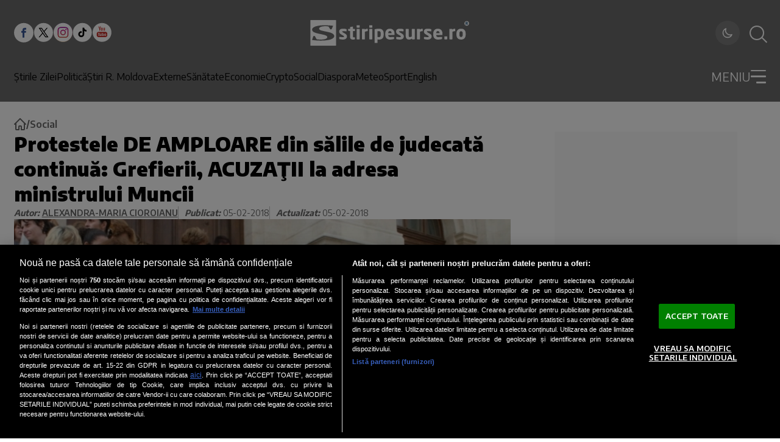

--- FILE ---
content_type: text/html; charset=utf-8
request_url: https://www.stiripesurse.ro/protestele-de-amploare-din-salile-de-judecata-continua--grefierii--acuzatii-la-adresa-ministrului-muncii_1246830.html
body_size: 78734
content:
<!DOCTYPE html><html lang="ro"><head><meta charSet="utf-8"/><meta name="viewport" content="width=device-width, initial-scale=1"/><link rel="preload" href="https://www.stiripesurse.ro/_next/static/media/dc84b505c4b06e35-s.p.woff2" as="font" crossorigin="" type="font/woff2"/><link rel="preload" as="image" href="https://www.stiripesurse.ro/images/logo_sps_white.svg"/><link rel="preload" href="https://www.stiripesurse.ro/media/images/201610/400x237/media-147582743693973400.webp" as="image" fetchPriority="high" media="(max-width: 768px)"/><link rel="preload" href="https://www.stiripesurse.ro/media/images/201610/1600x900/media-147582743693973400.webp" as="image" fetchPriority="high" media="(min-width: 769px)"/><style data-precedence="next" data-href="https://www.stiripesurse.ro/_next/static/css/8ed2dea400334ed4.css https://www.stiripesurse.ro/_next/static/css/c13349e811eba355.css https://www.stiripesurse.ro/_next/static/css/a70074384e49171d.css https://www.stiripesurse.ro/_next/static/css/e909f17a83e3dd82.css">.MainArticle_containerDetailsMainArticleLargeMobile__FejuA,.MainArticle_containerDetailsMainArticleMediumMobile__N8ZKb{display:none}.MainArticle_containerMainArticleLarge__0TamX,.MainArticle_containerMainArticleMedium____aSe{position:relative;display:flex;align-items:flex-end}.MainArticle_wrapper__E5cNc{width:100%}.MainArticle_imageContainerMainArticle__5D_RN{position:relative;overflow:hidden;display:flex;flex:0 0 100%;max-width:100%}.MainArticle_imageContainerMainArticleLarge__tJ77t{max-height:27.25rem}.MainArticle_imageMainArticle__UtzWY{width:100%;height:100%;object-fit:cover}.MainArticle_imageContainerMainArticleMedium__bLY8y{max-height:18.75rem}.MainArticle_contentMainArticleLarge__gilPd,.MainArticle_contentMainArticleMedium__dFHPx{position:absolute;z-index:1;display:flex;flex-direction:column;gap:1.44rem;width:100%;padding:1.13rem 1.65rem}.MainArticle_contentMainArticleMedium__dFHPx{gap:.661rem;padding:1.464rem 1.563rem}.MainArticle_containerDetailsMainArticleLarge__R_Au6,.MainArticle_containerDetailsMainArticleMedium__O5xK8{display:flex;gap:.861rem;align-items:center}.MainArticle_publicationTimeMainArticleLarge__nfIIu,.MainArticle_publicationTimeMainArticleMedium__QqweP{color:#fff;font-size:.75rem;font-weight:600;line-height:.83;text-transform:uppercase}.MainArticle_categoryMainArticleLarge__vJGni,.MainArticle_categoryMainArticleMedium__9F85s{color:rgb(var(--foreground));font-size:.75rem;font-weight:600;line-height:1;background-color:rgb(var(--background));border-radius:3px;text-transform:uppercase;text-align:center;padding:.4rem .6rem}.MainArticle_descriptionMainArticleLarge__hMxp2,.MainArticle_descriptionMainArticleMedium__c93Hw{font-family:var(--encode-sans);font-size:1.25rem;font-weight:700;line-height:1.3;color:#fff}.MainArticle_descriptionMainArticleMedium__c93Hw{font-size:1rem}@media screen and (max-width:1024px){.MainArticle_containerMainArticleLarge__0TamX{flex-direction:column;align-items:center;gap:.625rem;margin-bottom:1.375rem}.MainArticle_imageContainerMainArticleLarge__tJ77t{width:100%}.MainArticle_contentMainArticleLarge__gilPd{position:static;z-index:0}.MainArticle_descriptionMainArticleLarge__hMxp2{color:rgb(var(--foreground));line-height:1.5;font-size:1rem;width:100%;margin:0 auto}.MainArticle_containerMainArticleMedium____aSe{flex-direction:column;align-items:center;gap:.625rem}.MainArticle_contentMainArticleLarge__gilPd,.MainArticle_contentMainArticleMedium__dFHPx{position:static;z-index:0;padding:0;display:block}.MainArticle_imageContainerMainArticleMedium__bLY8y{width:100%;height:auto;max-height:none}.MainArticle_descriptionMainArticleMedium__c93Hw{font-size:1rem;color:rgb(var(--foreground));line-height:1.5}.MainArticle_containerDetailsMainArticleLarge__R_Au6,.MainArticle_containerDetailsMainArticleMedium__O5xK8{display:none}.MainArticle_containerDetailsMainArticleMediumMobile__N8ZKb{display:block;position:absolute;z-index:1;bottom:.968rem;left:.625rem}.MainArticle_containerDetailsMainArticleLargeMobile__FejuA{display:flex;gap:.75rem;align-items:center;position:absolute;z-index:1;bottom:.968rem;left:.625rem}.MainArticle_wrapper__E5cNc{position:relative}.MainArticle_categoryMainArticleLarge__vJGni{padding:.281rem .48rem}}@media screen and (max-width:768px){.MainArticle_imageContainerMainArticleLarge__tJ77t{height:22.813rem}}.HorizontalArticle_containerHorizontalArticleLarge__ufoWA,.HorizontalArticle_containerHorizontalArticleMedium__8c2R1,.HorizontalArticle_containerHorizontalArticleSmall__xnpGv{position:relative;display:flex;gap:1.563rem;width:100%}.HorizontalArticle_containerHorizontalArticleLarge__ufoWA{max-width:50.938rem}.HorizontalArticle_containerHorizontalArticleSmall__xnpGv{flex-direction:column;gap:.931rem}.HorizontalArticle_imageContainerHorizontalArticle__bgurh{position:relative;display:flex;overflow:hidden;flex:0 0 auto}.HorizontalArticle_imageHorizontalArticle__HQlzs{max-width:100%;width:100%;object-fit:cover}.HorizontalArticle_imageContainerHorizontalArticleSmall__Sksra{width:100%;height:6.905rem;max-height:6.905rem}.HorizontalArticle_imageContainerHorizontalArticleMedium__LnzfT{width:11.563rem;height:6.875rem;max-height:6.875rem}.HorizontalArticle_imageContainerHorizontalArticleLarge__Bu1d8{width:18.125rem;height:11.783rem;max-height:11.783rem}.HorizontalArticle_containerDetailsHorizontalArticleSmall__8RoOx{display:flex;gap:.5rem;align-items:center}.HorizontalArticle_containerDetailsHorizontalArticleMedium__foXli{display:flex;gap:.813rem;align-items:center}.HorizontalArticle_containerDetailsHorizontalArticleLarge__KrcH9{display:flex;gap:1.125rem;align-items:center}.HorizontalArticle_categoryHorizontalArticleLarge__vXJvx,.HorizontalArticle_categoryHorizontalArticleMedium__Pg6f0,.HorizontalArticle_categoryHorizontalArticleSmall__5ww82,.HorizontalArticle_publicationTimeHorizontalArticleLarge__PMi7K,.HorizontalArticle_publicationTimeHorizontalArticleMedium__fpV30,.HorizontalArticle_publicationTimeHorizontalArticleSmall__qA_JT{color:rgb(var(--foreground));font-size:.625rem;font-weight:600;line-height:1;text-transform:uppercase}.HorizontalArticle_categoryHorizontalArticleLarge__vXJvx,.HorizontalArticle_categoryHorizontalArticleMedium__Pg6f0{padding:.188rem .625rem;border-radius:3px;background-color:rgb(var(--border-muted))}.HorizontalArticle_categoryHorizontalArticleSmall__5ww82{padding-left:.5rem;border-left:1px solid rgb(var(--foreground))}.HorizontalArticle_descriptionHorizontalArticleLarge__564rb,.HorizontalArticle_descriptionHorizontalArticleMedium___8_3U,.HorizontalArticle_descriptionHorizontalArticleSmall__CV_6N{color:rgb(var(--foreground));font-family:var(--font-encode-sans);font-size:.938rem;font-weight:700;line-height:1.4;overflow:hidden;display:-webkit-box;-webkit-box-orient:vertical;-webkit-line-clamp:4}.HorizontalArticle_articleContentWrapper__tJt9X .article-content{.HorizontalArticle_descriptionHorizontalArticleLarge__564rb,.HorizontalArticle_descriptionHorizontalArticleMedium___8_3U,.HorizontalArticle_descriptionHorizontalArticleSmall__CV_6N{font-size:.938rem}}.HorizontalArticle_descriptionHorizontalArticleLarge__564rb{font-size:1.125rem;line-height:1.33}.HorizontalArticle_contentHorizontalArticleLarge__RC5zc,.HorizontalArticle_contentHorizontalArticleMedium__VXYZT,.HorizontalArticle_contentHorizontalArticleSmall__M1e1J{display:flex;flex-direction:column;gap:.938rem}@media screen and (min-width:1024px){.HorizontalArticle_containerHorizontalArticleSmall__xnpGv{flex-direction:row;gap:.5rem}.HorizontalArticle_imageContainerHorizontalArticleSmall__Sksra{width:9.438rem;height:7.194rem;max-height:7.194rem}}@media screen and (max-width:1024px){.HorizontalArticle_containerHorizontalArticleLarge__ufoWA,.HorizontalArticle_containerHorizontalArticleMedium__8c2R1{gap:.625rem;width:100%;max-width:25rem}.HorizontalArticle_imageContainerHorizontalArticleLarge__Bu1d8,.HorizontalArticle_imageContainerHorizontalArticleMedium__LnzfT{max-height:none;width:4.375rem;height:4.375rem}.HorizontalArticle_categoryHorizontalArticleLarge__vXJvx,.HorizontalArticle_categoryHorizontalArticleMedium__Pg6f0,.HorizontalArticle_categoryHorizontalArticleSmall__5ww82{border-radius:0;background-color:transparent;padding:0 0 0 .5rem;border-left:1px solid rgb(var(--foreground))}.HorizontalArticle_contentHorizontalArticleLarge__RC5zc,.HorizontalArticle_contentHorizontalArticleMedium__VXYZT{gap:.625rem}.HorizontalArticle_descriptionHorizontalArticleLarge__564rb,.HorizontalArticle_descriptionHorizontalArticleMedium___8_3U{font-size:.75rem;line-height:1.5}.HorizontalArticle_descriptionHorizontalArticleSmall__CV_6N{font-size:.875rem;line-height:1.43}.HorizontalArticle_contentHorizontalArticleSmall__M1e1J{gap:.5rem}.HorizontalArticle_categoryHorizontalArticleSmall__5ww82{font-size:.5rem}}@media screen and (min-width:1150px){.HorizontalArticle_containerHorizontalArticleLarge__ufoWA{width:50.938rem}}.secondary-main-articles .HorizontalArticle_containerHorizontalArticleSmall__xnpGv:last-child{display:flex;@media screen and (min-width:1024px){display:none}}.loading-skeleton.HorizontalArticle_containerHorizontalArticleMedium__8c2R1{@keyframes HorizontalArticle_pulse__DTlnc{0%{opacity:1}50%{opacity:.7}to{opacity:1}}.HorizontalArticle_imageContainerHorizontalArticle__bgurh,.HorizontalArticle_publicationTimeHorizontalArticleMedium__fpV30{background:rgb(var(--border-muted));animation:HorizontalArticle_pulse__DTlnc 2s infinite}.HorizontalArticle_publicationTimeHorizontalArticleMedium__fpV30{width:3.125rem;height:1rem}.HorizontalArticle_categoryHorizontalArticleMedium__Pg6f0{width:6rem;height:1rem;animation:HorizontalArticle_pulse__DTlnc 2s infinite}.HorizontalArticle_contentHorizontalArticleMedium__VXYZT,.HorizontalArticle_descriptionHorizontalArticleMedium___8_3U{width:100%;animation:HorizontalArticle_pulse__DTlnc 2s infinite}.HorizontalArticle_descriptionHorizontalArticleMedium___8_3U{position:relative;background:rgb(var(--border-muted));height:1rem}.HorizontalArticle_descriptionHorizontalArticleMedium___8_3U:before{content:"";position:relative;display:block;background:rgb(var(--border-muted));width:70%;height:1rem;top:1.5rem;animation:HorizontalArticle_pulse__DTlnc 2s infinite}}.MostReadArticle_containerMostReadArticle__dtKtG{position:relative;display:flex;align-items:center;padding:1.25rem 1rem 1.25rem 2.5rem;width:20rem;border-radius:25px;gap:1.5625rem;background-color:#b4dbe4}.MostReadArticle_containerMostReadArticle__dtKtG:before{content:counter(articleCounter);counter-increment:articleCounter;display:inline-block}.MostReadArticle_containerMostReadArticle__dtKtG:before,.MostReadArticle_positionNumber__1lXGr{color:#1d5887;font-family:var(--encode-sans);font-size:6.25rem}.MostReadArticle_positionNumber__1lXGr:empty{display:none}.MostReadArticle_articleDescription__tUVpt{color:#000;font-family:var(--encode-sans);font-weight:700;line-height:1.4;overflow:hidden;display:-webkit-box;-webkit-box-orient:vertical;-webkit-line-clamp:4}@media screen and (max-width:1024px){.MostReadArticle_containerMostReadArticle__dtKtG{width:22.813rem;height:8.75rem;padding:1.25rem 1.875rem}.MostReadArticle_articleDescription__tUVpt{font-size:.875rem}}@media screen and (max-width:362px){.MostReadArticle_containerMostReadArticle__dtKtG{width:100%;height:auto}}.main-menu.Menu_menu__aa1Yu{display:none}@media screen and (min-width:1024px){.main-menu.Menu_menu__aa1Yu{display:flex;gap:1.2rem}}.Menu_menuItem__rvLUz{display:flex;flex-direction:column;gap:1.5rem}.main-menu.Menu_menu__aa1Yu{.Menu_menuItem__rvLUz{font-size:1rem;font-weight:500;color:rgb(var(--header-foreground))}.Menu_menuItem__submenu__6HbfX{display:none}}.dropdown-menu.Menu_menu__aa1Yu{width:100%;.Menu_menuItem__rvLUz{font-size:1rem;color:rgb(var(--header-foreground));.Menu_menu__aa1Yu{display:flex;flex-direction:column;gap:.875rem;.Menu_menuItem__rvLUz{font-size:1rem}}}}@media screen and (max-width:1024px){.dropdown-menu.Menu_menu__aa1Yu{.Menu_menuItem__rvLUz{text-align:right;font-size:.9rem;&>a{display:flex;justify-content:space-between;align-items:center}&>a:not([href$=ultimele-stiri]):after{content:"";width:.5rem;height:.5rem;border-right:3px solid rgb(var(--header-foreground));border-bottom:3px solid rgb(var(--header-foreground));transform:rotate(-45deg)}&>a[href$=ultimele-stiri]{padding:.25rem .5rem;background:rgb(var(--header-foreground));color:rgb(var(--header));font-weight:600;justify-content:center;border-radius:5rem}}}}.AuthorInfo_AuthorInfo__iDWlV{width:100%;display:flex;flex-wrap:wrap;flex-direction:column;gap:.938rem;border-bottom:5px solid #000;padding-bottom:2rem}@media screen and (min-width:1024px){.AuthorInfo_AuthorInfo__iDWlV{flex-direction:row;gap:1.563rem}}.AuthorInfo_AuthorInfo__AvatarContainer__4IDoI{position:relative;width:24.375rem;height:24.375rem;max-width:100%;border-radius:50%;overflow:hidden;flex:0 0 auto;background:#b5dbe4}@media screen and (min-width:1024px){.AuthorInfo_AuthorInfo__AvatarContainer__4IDoI{width:29rem;height:29rem}}.AuthorInfo_AuthorInfo__Avatar__BUNc_{width:100%;height:100%;object-fit:cover}.AuthorInfo_AuthorInfo__DescriptionContainer__4qz2v{flex:1 1 0}.DropdownMenu_dropdownMenuContainer__P2j8W{position:absolute;top:100%;left:0;width:100%;background:rgb(var(--header));padding-top:1.62rem;border-top:3px solid rgb(var(--header-foreground));max-height:calc(100vh - 91px);max-height:calc(100svh - env(safe-area-inset-bottom, 60px) - 91px);overflow:auto;visibility:hidden;transform-origin:top;opacity:0;transform:scaleY(0);transition:all .2s ease}@media screen and (min-width:768px){.DropdownMenu_dropdownMenuContainer__P2j8W{overflow:visible}}.DropdownMenu_dropdownOpenToggle__5krIP{display:flex;-webkit-user-select:none;-ms-user-select:none;user-select:none}#dropdownToggle:checked~.DropdownMenu_dropdownMenuContainer__P2j8W{visibility:visible;opacity:1;transform:scaleY(1)}#dropdownToggle:checked~.DropdownMenu_dropdownOpenToggle__5krIP{.DropdownMenu_burgerLine__oy5nJ:first-child{transform:rotate(48deg)!important}.DropdownMenu_burgerLine__oy5nJ:nth-child(2){width:0!important}.DropdownMenu_burgerLine__oy5nJ:nth-child(3){width:100%!important;transform:rotate(-48deg)!important}}.DropdownMenu_dropdownCloseToggle__pd7hk{display:none}#dropdownToggle:checked~.DropdownMenu_dropdownMenuContainer__P2j8W .DropdownMenu_dropdownCloseToggle__pd7hk{display:block;position:absolute;top:100%;left:0;width:100%;height:100vh;z-index:1;background:transparent}@media screen and (max-width:460px){.DropdownMenu_dropdownCloseToggle__pd7hk{display:none!important}}@font-face{font-family:Encode Sans;font-style:normal;font-weight:300;font-stretch:100%;font-display:swap;src:url(https://www.stiripesurse.ro/_next/static/media/24905899e1a89ead-s.woff2) format("woff2");unicode-range:u+0102-0103,u+0110-0111,u+0128-0129,u+0168-0169,u+01a0-01a1,u+01af-01b0,u+0300-0301,u+0303-0304,u+0308-0309,u+0323,u+0329,u+1ea0-1ef9,u+20ab}@font-face{font-family:Encode Sans;font-style:normal;font-weight:300;font-stretch:100%;font-display:swap;src:url(https://www.stiripesurse.ro/_next/static/media/ff8eb5ddf4657ed0-s.woff2) format("woff2");unicode-range:u+0100-02ba,u+02bd-02c5,u+02c7-02cc,u+02ce-02d7,u+02dd-02ff,u+0304,u+0308,u+0329,u+1d00-1dbf,u+1e00-1e9f,u+1ef2-1eff,u+2020,u+20a0-20ab,u+20ad-20c0,u+2113,u+2c60-2c7f,u+a720-a7ff}@font-face{font-family:Encode Sans;font-style:normal;font-weight:300;font-stretch:100%;font-display:swap;src:url(https://www.stiripesurse.ro/_next/static/media/dc84b505c4b06e35-s.p.woff2) format("woff2");unicode-range:u+00??,u+0131,u+0152-0153,u+02bb-02bc,u+02c6,u+02da,u+02dc,u+0304,u+0308,u+0329,u+2000-206f,u+20ac,u+2122,u+2191,u+2193,u+2212,u+2215,u+feff,u+fffd}@font-face{font-family:Encode Sans;font-style:normal;font-weight:400;font-stretch:100%;font-display:swap;src:url(https://www.stiripesurse.ro/_next/static/media/24905899e1a89ead-s.woff2) format("woff2");unicode-range:u+0102-0103,u+0110-0111,u+0128-0129,u+0168-0169,u+01a0-01a1,u+01af-01b0,u+0300-0301,u+0303-0304,u+0308-0309,u+0323,u+0329,u+1ea0-1ef9,u+20ab}@font-face{font-family:Encode Sans;font-style:normal;font-weight:400;font-stretch:100%;font-display:swap;src:url(https://www.stiripesurse.ro/_next/static/media/ff8eb5ddf4657ed0-s.woff2) format("woff2");unicode-range:u+0100-02ba,u+02bd-02c5,u+02c7-02cc,u+02ce-02d7,u+02dd-02ff,u+0304,u+0308,u+0329,u+1d00-1dbf,u+1e00-1e9f,u+1ef2-1eff,u+2020,u+20a0-20ab,u+20ad-20c0,u+2113,u+2c60-2c7f,u+a720-a7ff}@font-face{font-family:Encode Sans;font-style:normal;font-weight:400;font-stretch:100%;font-display:swap;src:url(https://www.stiripesurse.ro/_next/static/media/dc84b505c4b06e35-s.p.woff2) format("woff2");unicode-range:u+00??,u+0131,u+0152-0153,u+02bb-02bc,u+02c6,u+02da,u+02dc,u+0304,u+0308,u+0329,u+2000-206f,u+20ac,u+2122,u+2191,u+2193,u+2212,u+2215,u+feff,u+fffd}@font-face{font-family:Encode Sans;font-style:normal;font-weight:500;font-stretch:100%;font-display:swap;src:url(https://www.stiripesurse.ro/_next/static/media/24905899e1a89ead-s.woff2) format("woff2");unicode-range:u+0102-0103,u+0110-0111,u+0128-0129,u+0168-0169,u+01a0-01a1,u+01af-01b0,u+0300-0301,u+0303-0304,u+0308-0309,u+0323,u+0329,u+1ea0-1ef9,u+20ab}@font-face{font-family:Encode Sans;font-style:normal;font-weight:500;font-stretch:100%;font-display:swap;src:url(https://www.stiripesurse.ro/_next/static/media/ff8eb5ddf4657ed0-s.woff2) format("woff2");unicode-range:u+0100-02ba,u+02bd-02c5,u+02c7-02cc,u+02ce-02d7,u+02dd-02ff,u+0304,u+0308,u+0329,u+1d00-1dbf,u+1e00-1e9f,u+1ef2-1eff,u+2020,u+20a0-20ab,u+20ad-20c0,u+2113,u+2c60-2c7f,u+a720-a7ff}@font-face{font-family:Encode Sans;font-style:normal;font-weight:500;font-stretch:100%;font-display:swap;src:url(https://www.stiripesurse.ro/_next/static/media/dc84b505c4b06e35-s.p.woff2) format("woff2");unicode-range:u+00??,u+0131,u+0152-0153,u+02bb-02bc,u+02c6,u+02da,u+02dc,u+0304,u+0308,u+0329,u+2000-206f,u+20ac,u+2122,u+2191,u+2193,u+2212,u+2215,u+feff,u+fffd}@font-face{font-family:Encode Sans;font-style:normal;font-weight:600;font-stretch:100%;font-display:swap;src:url(https://www.stiripesurse.ro/_next/static/media/24905899e1a89ead-s.woff2) format("woff2");unicode-range:u+0102-0103,u+0110-0111,u+0128-0129,u+0168-0169,u+01a0-01a1,u+01af-01b0,u+0300-0301,u+0303-0304,u+0308-0309,u+0323,u+0329,u+1ea0-1ef9,u+20ab}@font-face{font-family:Encode Sans;font-style:normal;font-weight:600;font-stretch:100%;font-display:swap;src:url(https://www.stiripesurse.ro/_next/static/media/ff8eb5ddf4657ed0-s.woff2) format("woff2");unicode-range:u+0100-02ba,u+02bd-02c5,u+02c7-02cc,u+02ce-02d7,u+02dd-02ff,u+0304,u+0308,u+0329,u+1d00-1dbf,u+1e00-1e9f,u+1ef2-1eff,u+2020,u+20a0-20ab,u+20ad-20c0,u+2113,u+2c60-2c7f,u+a720-a7ff}@font-face{font-family:Encode Sans;font-style:normal;font-weight:600;font-stretch:100%;font-display:swap;src:url(https://www.stiripesurse.ro/_next/static/media/dc84b505c4b06e35-s.p.woff2) format("woff2");unicode-range:u+00??,u+0131,u+0152-0153,u+02bb-02bc,u+02c6,u+02da,u+02dc,u+0304,u+0308,u+0329,u+2000-206f,u+20ac,u+2122,u+2191,u+2193,u+2212,u+2215,u+feff,u+fffd}@font-face{font-family:Encode Sans;font-style:normal;font-weight:700;font-stretch:100%;font-display:swap;src:url(https://www.stiripesurse.ro/_next/static/media/24905899e1a89ead-s.woff2) format("woff2");unicode-range:u+0102-0103,u+0110-0111,u+0128-0129,u+0168-0169,u+01a0-01a1,u+01af-01b0,u+0300-0301,u+0303-0304,u+0308-0309,u+0323,u+0329,u+1ea0-1ef9,u+20ab}@font-face{font-family:Encode Sans;font-style:normal;font-weight:700;font-stretch:100%;font-display:swap;src:url(https://www.stiripesurse.ro/_next/static/media/ff8eb5ddf4657ed0-s.woff2) format("woff2");unicode-range:u+0100-02ba,u+02bd-02c5,u+02c7-02cc,u+02ce-02d7,u+02dd-02ff,u+0304,u+0308,u+0329,u+1d00-1dbf,u+1e00-1e9f,u+1ef2-1eff,u+2020,u+20a0-20ab,u+20ad-20c0,u+2113,u+2c60-2c7f,u+a720-a7ff}@font-face{font-family:Encode Sans;font-style:normal;font-weight:700;font-stretch:100%;font-display:swap;src:url(https://www.stiripesurse.ro/_next/static/media/dc84b505c4b06e35-s.p.woff2) format("woff2");unicode-range:u+00??,u+0131,u+0152-0153,u+02bb-02bc,u+02c6,u+02da,u+02dc,u+0304,u+0308,u+0329,u+2000-206f,u+20ac,u+2122,u+2191,u+2193,u+2212,u+2215,u+feff,u+fffd}@font-face{font-family:Encode Sans;font-style:normal;font-weight:900;font-stretch:100%;font-display:swap;src:url(https://www.stiripesurse.ro/_next/static/media/24905899e1a89ead-s.woff2) format("woff2");unicode-range:u+0102-0103,u+0110-0111,u+0128-0129,u+0168-0169,u+01a0-01a1,u+01af-01b0,u+0300-0301,u+0303-0304,u+0308-0309,u+0323,u+0329,u+1ea0-1ef9,u+20ab}@font-face{font-family:Encode Sans;font-style:normal;font-weight:900;font-stretch:100%;font-display:swap;src:url(https://www.stiripesurse.ro/_next/static/media/ff8eb5ddf4657ed0-s.woff2) format("woff2");unicode-range:u+0100-02ba,u+02bd-02c5,u+02c7-02cc,u+02ce-02d7,u+02dd-02ff,u+0304,u+0308,u+0329,u+1d00-1dbf,u+1e00-1e9f,u+1ef2-1eff,u+2020,u+20a0-20ab,u+20ad-20c0,u+2113,u+2c60-2c7f,u+a720-a7ff}@font-face{font-family:Encode Sans;font-style:normal;font-weight:900;font-stretch:100%;font-display:swap;src:url(https://www.stiripesurse.ro/_next/static/media/dc84b505c4b06e35-s.p.woff2) format("woff2");unicode-range:u+00??,u+0131,u+0152-0153,u+02bb-02bc,u+02c6,u+02da,u+02dc,u+0304,u+0308,u+0329,u+2000-206f,u+20ac,u+2122,u+2191,u+2193,u+2212,u+2215,u+feff,u+fffd}@font-face{font-family:Encode Sans Fallback;src:local("Arial");ascent-override:103.89%;descent-override:22.19%;line-gap-override:0.00%;size-adjust:99.15%}.__className_1e12e4{font-family:Encode Sans,Encode Sans Fallback;font-style:normal}.__variable_1e12e4{--font-encode-sans:"Encode Sans","Encode Sans Fallback"}*,:after,:before{--tw-border-spacing-x:0;--tw-border-spacing-y:0;--tw-translate-x:0;--tw-translate-y:0;--tw-rotate:0;--tw-skew-x:0;--tw-skew-y:0;--tw-scale-x:1;--tw-scale-y:1;--tw-pan-x: ;--tw-pan-y: ;--tw-pinch-zoom: ;--tw-gradient-from-position: ;--tw-gradient-via-position: ;--tw-gradient-to-position: ;--tw-ordinal: ;--tw-slashed-zero: ;--tw-numeric-figure: ;--tw-numeric-spacing: ;--tw-numeric-fraction: ;--tw-ring-inset: ;--tw-ring-offset-width:0px;--tw-ring-offset-color:#fff;--tw-ring-color:rgba(59,130,246,.5);--tw-ring-offset-shadow:0 0 #0000;--tw-ring-shadow:0 0 #0000;--tw-shadow:0 0 #0000;--tw-shadow-colored:0 0 #0000;--tw-blur: ;--tw-brightness: ;--tw-contrast: ;--tw-grayscale: ;--tw-hue-rotate: ;--tw-invert: ;--tw-saturate: ;--tw-sepia: ;--tw-drop-shadow: ;--tw-backdrop-blur: ;--tw-backdrop-brightness: ;--tw-backdrop-contrast: ;--tw-backdrop-grayscale: ;--tw-backdrop-hue-rotate: ;--tw-backdrop-invert: ;--tw-backdrop-opacity: ;--tw-backdrop-saturate: ;--tw-backdrop-sepia: ;--tw-contain-size: ;--tw-contain-layout: ;--tw-contain-paint: ;--tw-contain-style: }::backdrop{--tw-border-spacing-x:0;--tw-border-spacing-y:0;--tw-translate-x:0;--tw-translate-y:0;--tw-rotate:0;--tw-skew-x:0;--tw-skew-y:0;--tw-scale-x:1;--tw-scale-y:1;--tw-pan-x: ;--tw-pan-y: ;--tw-pinch-zoom: ;--tw-gradient-from-position: ;--tw-gradient-via-position: ;--tw-gradient-to-position: ;--tw-ordinal: ;--tw-slashed-zero: ;--tw-numeric-figure: ;--tw-numeric-spacing: ;--tw-numeric-fraction: ;--tw-ring-inset: ;--tw-ring-offset-width:0px;--tw-ring-offset-color:#fff;--tw-ring-color:rgba(59,130,246,.5);--tw-ring-offset-shadow:0 0 #0000;--tw-ring-shadow:0 0 #0000;--tw-shadow:0 0 #0000;--tw-shadow-colored:0 0 #0000;--tw-blur: ;--tw-brightness: ;--tw-contrast: ;--tw-grayscale: ;--tw-hue-rotate: ;--tw-invert: ;--tw-saturate: ;--tw-sepia: ;--tw-drop-shadow: ;--tw-backdrop-blur: ;--tw-backdrop-brightness: ;--tw-backdrop-contrast: ;--tw-backdrop-grayscale: ;--tw-backdrop-hue-rotate: ;--tw-backdrop-invert: ;--tw-backdrop-opacity: ;--tw-backdrop-saturate: ;--tw-backdrop-sepia: ;--tw-contain-size: ;--tw-contain-layout: ;--tw-contain-paint: ;--tw-contain-style: }/*
! tailwindcss v3.4.17 | MIT License | https://tailwindcss.com
*/*,:after,:before{box-sizing:border-box;border:0 solid #e5e7eb}:after,:before{--tw-content:""}:host,html{line-height:1.5;-webkit-text-size-adjust:100%;-moz-tab-size:4;tab-size:4;font-family:ui-sans-serif,system-ui,sans-serif,Apple Color Emoji,Segoe UI Emoji,Segoe UI Symbol,Noto Color Emoji;font-feature-settings:normal;font-variation-settings:normal;-webkit-tap-highlight-color:transparent}body{margin:0;line-height:inherit}hr{height:0;color:inherit;border-top-width:1px}abbr:where([title]){text-decoration:underline dotted}h1,h2,h3,h4,h5,h6{font-size:inherit;font-weight:inherit}a{color:inherit;text-decoration:inherit}b,strong{font-weight:bolder}code,kbd,pre,samp{font-family:ui-monospace,SFMono-Regular,Menlo,Monaco,Consolas,Liberation Mono,Courier New,monospace;font-feature-settings:normal;font-variation-settings:normal;font-size:1em}small{font-size:80%}sub,sup{font-size:75%;line-height:0;position:relative;vertical-align:baseline}sub{bottom:-.25em}sup{top:-.5em}table{text-indent:0;border-color:inherit;border-collapse:collapse}button,input,optgroup,select,textarea{font-family:inherit;font-feature-settings:inherit;font-variation-settings:inherit;font-size:100%;font-weight:inherit;line-height:inherit;letter-spacing:inherit;color:inherit;margin:0;padding:0}button,select{text-transform:none}button,input:where([type=button]),input:where([type=reset]),input:where([type=submit]){-webkit-appearance:button;background-color:transparent;background-image:none}:-moz-focusring{outline:auto}:-moz-ui-invalid{box-shadow:none}progress{vertical-align:baseline}::-webkit-inner-spin-button,::-webkit-outer-spin-button{height:auto}[type=search]{-webkit-appearance:textfield;outline-offset:-2px}::-webkit-search-decoration{-webkit-appearance:none}::-webkit-file-upload-button{-webkit-appearance:button;font:inherit}summary{display:list-item}blockquote,dd,dl,figure,h1,h2,h3,h4,h5,h6,hr,p,pre{margin:0}fieldset{margin:0}fieldset,legend{padding:0}menu,ol,ul{list-style:none;margin:0;padding:0}dialog{padding:0}textarea{resize:vertical}input::placeholder,textarea::placeholder{opacity:1;color:#9ca3af}[role=button],button{cursor:pointer}:disabled{cursor:default}audio,canvas,embed,iframe,img,object,svg,video{display:block;vertical-align:middle}img,video{max-width:100%;height:auto}[hidden]:where(:not([hidden=until-found])){display:none}:root{--background:255 255 255;--background-secondary:249 249 249;--background-tertiary:242 242 242;--foreground:2 2 2;--foreground-secondary:51 51 51;--foreground-muted:102 102 102;--card:255 255 255;--card-foreground:2 2 2;--border:192 192 192;--border-muted:216 216 216;--primary:175 45 50;--primary-foreground:255 255 255;--secondary:216 216 216;--secondary-foreground:51 51 51;--accent:218 34 37;--accent-foreground:255 255 255;--muted:249 249 249;--muted-foreground:102 102 102;--header:107 107 107;--header-foreground:255 255 255;--input:249 250 251;--input-border:209 213 219;--input-placeholder:107 114 128;--ring:175 45 50;--link:218 34 37;--link-hover:185 28 28;--overlay:0 0 0}.dark{--background:17 17 17;--background-secondary:24 24 24;--background-tertiary:38 38 38;--foreground:245 245 245;--foreground-secondary:229 229 229;--foreground-muted:163 163 163;--card:24 24 24;--card-foreground:245 245 245;--border:64 64 64;--border-muted:51 51 51;--primary:200 60 65;--primary-foreground:255 255 255;--secondary:38 38 38;--secondary-foreground:229 229 229;--accent:239 68 68;--accent-foreground:255 255 255;--muted:38 38 38;--muted-foreground:163 163 163;--header:24 24 24;--header-foreground:255 255 255;--input:38 38 38;--input-border:64 64 64;--input-placeholder:115 115 115;--ring:200 60 65;--link:239 68 68;--link-hover:248 113 113;--overlay:0 0 0}.visible{visibility:visible!important}.static{position:static!important}.fixed{position:fixed!important}.\!absolute,.absolute{position:absolute!important}.relative{position:relative!important}.sticky{position:sticky!important}.inset-0{inset:0!important}.-bottom-8{bottom:-2rem!important}.-top-\[86\.0665px\]{top:-86.0665px!important}.bottom-\[0\.313rem\]{bottom:.313rem!important}.bottom-\[0\.625rem\]{bottom:.625rem!important}.left-0{left:0!important}.left-1\/2{left:50%!important}.left-\[-100px\]{left:-100px!important}.right-1\/2{right:50%!important}.right-\[0\.313rem\]{right:.313rem!important}.right-\[0\.625rem\]{right:.625rem!important}.top-\[0\.313rem\]{top:.313rem!important}.top-\[0\.625rem\]{top:.625rem!important}.top-\[3rem\]{top:3rem!important}.z-10{z-index:10!important}.z-20{z-index:20!important}.z-30{z-index:30!important}.z-40{z-index:40!important}.z-\[2\]{z-index:2!important}.order-1{order:1!important}.order-2{order:2!important}.col-span-1{grid-column:span 1/span 1!important}.col-span-10{grid-column:span 10/span 10!important}.col-span-11{grid-column:span 11/span 11!important}.col-span-12{grid-column:span 12/span 12!important}.col-span-2{grid-column:span 2/span 2!important}.col-span-3{grid-column:span 3/span 3!important}.col-span-4{grid-column:span 4/span 4!important}.col-span-5{grid-column:span 5/span 5!important}.col-span-6{grid-column:span 6/span 6!important}.col-span-7{grid-column:span 7/span 7!important}.col-span-8{grid-column:span 8/span 8!important}.col-span-9{grid-column:span 9/span 9!important}.row-auto{grid-row:auto!important}.mx-auto{margin-left:auto!important;margin-right:auto!important}.my-5{margin-top:1.25rem!important;margin-bottom:1.25rem!important}.-mb-0{margin-bottom:0!important}.-mb-0\.5{margin-bottom:-.125rem!important}.-mb-1{margin-bottom:-.25rem!important}.-mb-1\.5{margin-bottom:-.375rem!important}.-mb-10{margin-bottom:-2.5rem!important}.-mb-11{margin-bottom:-2.75rem!important}.-mb-12{margin-bottom:-3rem!important}.-mb-14{margin-bottom:-3.5rem!important}.-mb-16{margin-bottom:-4rem!important}.-mb-2{margin-bottom:-.5rem!important}.-mb-2\.5{margin-bottom:-.625rem!important}.-mb-20{margin-bottom:-5rem!important}.-mb-24{margin-bottom:-6rem!important}.-mb-28{margin-bottom:-7rem!important}.-mb-3{margin-bottom:-.75rem!important}.-mb-3\.5{margin-bottom:-.875rem!important}.-mb-32{margin-bottom:-8rem!important}.-mb-36{margin-bottom:-9rem!important}.-mb-4{margin-bottom:-1rem!important}.-mb-40{margin-bottom:-10rem!important}.-mb-44{margin-bottom:-11rem!important}.-mb-48{margin-bottom:-12rem!important}.-mb-5{margin-bottom:-1.25rem!important}.-mb-52{margin-bottom:-13rem!important}.-mb-56{margin-bottom:-14rem!important}.-mb-6{margin-bottom:-1.5rem!important}.-mb-60{margin-bottom:-15rem!important}.-mb-64{margin-bottom:-16rem!important}.-mb-7{margin-bottom:-1.75rem!important}.-mb-72{margin-bottom:-18rem!important}.-mb-8{margin-bottom:-2rem!important}.-mb-80{margin-bottom:-20rem!important}.-mb-9{margin-bottom:-2.25rem!important}.-mb-96{margin-bottom:-24rem!important}.-ml-0{margin-left:0!important}.-ml-0\.5{margin-left:-.125rem!important}.-ml-1{margin-left:-.25rem!important}.-ml-1\.5{margin-left:-.375rem!important}.-ml-10{margin-left:-2.5rem!important}.-ml-11{margin-left:-2.75rem!important}.-ml-12{margin-left:-3rem!important}.-ml-14{margin-left:-3.5rem!important}.-ml-16{margin-left:-4rem!important}.-ml-2{margin-left:-.5rem!important}.-ml-2\.5{margin-left:-.625rem!important}.-ml-20{margin-left:-5rem!important}.-ml-24{margin-left:-6rem!important}.-ml-28{margin-left:-7rem!important}.-ml-3{margin-left:-.75rem!important}.-ml-3\.5{margin-left:-.875rem!important}.-ml-32{margin-left:-8rem!important}.-ml-36{margin-left:-9rem!important}.-ml-4{margin-left:-1rem!important}.-ml-40{margin-left:-10rem!important}.-ml-44{margin-left:-11rem!important}.-ml-48{margin-left:-12rem!important}.-ml-5{margin-left:-1.25rem!important}.-ml-52{margin-left:-13rem!important}.-ml-56{margin-left:-14rem!important}.-ml-6{margin-left:-1.5rem!important}.-ml-60{margin-left:-15rem!important}.-ml-64{margin-left:-16rem!important}.-ml-7{margin-left:-1.75rem!important}.-ml-72{margin-left:-18rem!important}.-ml-8{margin-left:-2rem!important}.-ml-80{margin-left:-20rem!important}.-ml-9{margin-left:-2.25rem!important}.-ml-96{margin-left:-24rem!important}.-mr-0{margin-right:0!important}.-mr-0\.5{margin-right:-.125rem!important}.-mr-1{margin-right:-.25rem!important}.-mr-1\.5{margin-right:-.375rem!important}.-mr-10{margin-right:-2.5rem!important}.-mr-11{margin-right:-2.75rem!important}.-mr-12{margin-right:-3rem!important}.-mr-14{margin-right:-3.5rem!important}.-mr-16{margin-right:-4rem!important}.-mr-2{margin-right:-.5rem!important}.-mr-2\.5{margin-right:-.625rem!important}.-mr-20{margin-right:-5rem!important}.-mr-24{margin-right:-6rem!important}.-mr-28{margin-right:-7rem!important}.-mr-3{margin-right:-.75rem!important}.-mr-3\.5{margin-right:-.875rem!important}.-mr-32{margin-right:-8rem!important}.-mr-36{margin-right:-9rem!important}.-mr-4{margin-right:-1rem!important}.-mr-40{margin-right:-10rem!important}.-mr-44{margin-right:-11rem!important}.-mr-48{margin-right:-12rem!important}.-mr-5{margin-right:-1.25rem!important}.-mr-52{margin-right:-13rem!important}.-mr-56{margin-right:-14rem!important}.-mr-6{margin-right:-1.5rem!important}.-mr-60{margin-right:-15rem!important}.-mr-64{margin-right:-16rem!important}.-mr-7{margin-right:-1.75rem!important}.-mr-72{margin-right:-18rem!important}.-mr-8{margin-right:-2rem!important}.-mr-80{margin-right:-20rem!important}.-mr-9{margin-right:-2.25rem!important}.-mr-96{margin-right:-24rem!important}.-mt-0{margin-top:0!important}.-mt-0\.5{margin-top:-.125rem!important}.-mt-1{margin-top:-.25rem!important}.-mt-1\.5{margin-top:-.375rem!important}.-mt-10{margin-top:-2.5rem!important}.-mt-11{margin-top:-2.75rem!important}.-mt-12{margin-top:-3rem!important}.-mt-14{margin-top:-3.5rem!important}.-mt-16{margin-top:-4rem!important}.-mt-2{margin-top:-.5rem!important}.-mt-2\.5{margin-top:-.625rem!important}.-mt-20{margin-top:-5rem!important}.-mt-24{margin-top:-6rem!important}.-mt-28{margin-top:-7rem!important}.-mt-3{margin-top:-.75rem!important}.-mt-3\.5{margin-top:-.875rem!important}.-mt-32{margin-top:-8rem!important}.-mt-36{margin-top:-9rem!important}.-mt-4{margin-top:-1rem!important}.-mt-40{margin-top:-10rem!important}.-mt-44{margin-top:-11rem!important}.-mt-48{margin-top:-12rem!important}.-mt-5{margin-top:-1.25rem!important}.-mt-52{margin-top:-13rem!important}.-mt-56{margin-top:-14rem!important}.-mt-6{margin-top:-1.5rem!important}.-mt-60{margin-top:-15rem!important}.-mt-64{margin-top:-16rem!important}.-mt-7{margin-top:-1.75rem!important}.-mt-72{margin-top:-18rem!important}.-mt-8{margin-top:-2rem!important}.-mt-80{margin-top:-20rem!important}.-mt-9{margin-top:-2.25rem!important}.-mt-96{margin-top:-24rem!important}.mb-0{margin-bottom:0!important}.mb-0\.5{margin-bottom:.125rem!important}.mb-1{margin-bottom:.25rem!important}.mb-1\.5{margin-bottom:.375rem!important}.mb-10{margin-bottom:2.5rem!important}.mb-11{margin-bottom:2.75rem!important}.mb-12{margin-bottom:3rem!important}.mb-14{margin-bottom:3.5rem!important}.mb-16{margin-bottom:4rem!important}.mb-2{margin-bottom:.5rem!important}.mb-2\.5{margin-bottom:.625rem!important}.mb-20{margin-bottom:5rem!important}.mb-24{margin-bottom:6rem!important}.mb-28{margin-bottom:7rem!important}.mb-3{margin-bottom:.75rem!important}.mb-3\.5{margin-bottom:.875rem!important}.mb-32{margin-bottom:8rem!important}.mb-36{margin-bottom:9rem!important}.mb-4{margin-bottom:1rem!important}.mb-40{margin-bottom:10rem!important}.mb-44{margin-bottom:11rem!important}.mb-48{margin-bottom:12rem!important}.mb-5{margin-bottom:1.25rem!important}.mb-52{margin-bottom:13rem!important}.mb-56{margin-bottom:14rem!important}.mb-6{margin-bottom:1.5rem!important}.mb-60{margin-bottom:15rem!important}.mb-64{margin-bottom:16rem!important}.mb-7{margin-bottom:1.75rem!important}.mb-72{margin-bottom:18rem!important}.mb-8{margin-bottom:2rem!important}.mb-80{margin-bottom:20rem!important}.mb-9{margin-bottom:2.25rem!important}.mb-96{margin-bottom:24rem!important}.mb-\[0\.3rem\]{margin-bottom:.3rem!important}.mb-\[1\.268rem\]{margin-bottom:1.268rem!important}.mb-\[30px\]{margin-bottom:30px!important}.ml-0{margin-left:0!important}.ml-0\.5{margin-left:.125rem!important}.ml-1{margin-left:.25rem!important}.ml-1\.5{margin-left:.375rem!important}.ml-10{margin-left:2.5rem!important}.ml-11{margin-left:2.75rem!important}.ml-12{margin-left:3rem!important}.ml-14{margin-left:3.5rem!important}.ml-16{margin-left:4rem!important}.ml-2{margin-left:.5rem!important}.ml-2\.5{margin-left:.625rem!important}.ml-20{margin-left:5rem!important}.ml-24{margin-left:6rem!important}.ml-28{margin-left:7rem!important}.ml-3{margin-left:.75rem!important}.ml-3\.5{margin-left:.875rem!important}.ml-32{margin-left:8rem!important}.ml-36{margin-left:9rem!important}.ml-4{margin-left:1rem!important}.ml-40{margin-left:10rem!important}.ml-44{margin-left:11rem!important}.ml-48{margin-left:12rem!important}.ml-5{margin-left:1.25rem!important}.ml-52{margin-left:13rem!important}.ml-56{margin-left:14rem!important}.ml-6{margin-left:1.5rem!important}.ml-60{margin-left:15rem!important}.ml-64{margin-left:16rem!important}.ml-7{margin-left:1.75rem!important}.ml-72{margin-left:18rem!important}.ml-8{margin-left:2rem!important}.ml-80{margin-left:20rem!important}.ml-9{margin-left:2.25rem!important}.ml-96{margin-left:24rem!important}.ml-auto{margin-left:auto!important}.mr-0{margin-right:0!important}.mr-0\.5{margin-right:.125rem!important}.mr-1{margin-right:.25rem!important}.mr-1\.5{margin-right:.375rem!important}.mr-10{margin-right:2.5rem!important}.mr-11{margin-right:2.75rem!important}.mr-12{margin-right:3rem!important}.mr-14{margin-right:3.5rem!important}.mr-16{margin-right:4rem!important}.mr-2{margin-right:.5rem!important}.mr-2\.5{margin-right:.625rem!important}.mr-20{margin-right:5rem!important}.mr-24{margin-right:6rem!important}.mr-28{margin-right:7rem!important}.mr-3{margin-right:.75rem!important}.mr-3\.5{margin-right:.875rem!important}.mr-32{margin-right:8rem!important}.mr-36{margin-right:9rem!important}.mr-4{margin-right:1rem!important}.mr-40{margin-right:10rem!important}.mr-44{margin-right:11rem!important}.mr-48{margin-right:12rem!important}.mr-5{margin-right:1.25rem!important}.mr-52{margin-right:13rem!important}.mr-56{margin-right:14rem!important}.mr-6{margin-right:1.5rem!important}.mr-60{margin-right:15rem!important}.mr-64{margin-right:16rem!important}.mr-7{margin-right:1.75rem!important}.mr-72{margin-right:18rem!important}.mr-8{margin-right:2rem!important}.mr-80{margin-right:20rem!important}.mr-9{margin-right:2.25rem!important}.mr-96{margin-right:24rem!important}.mt-0{margin-top:0!important}.mt-0\.5{margin-top:.125rem!important}.mt-1{margin-top:.25rem!important}.mt-1\.5{margin-top:.375rem!important}.mt-10{margin-top:2.5rem!important}.mt-11{margin-top:2.75rem!important}.mt-12{margin-top:3rem!important}.mt-14{margin-top:3.5rem!important}.mt-16{margin-top:4rem!important}.mt-2{margin-top:.5rem!important}.mt-2\.5{margin-top:.625rem!important}.mt-20{margin-top:5rem!important}.mt-24{margin-top:6rem!important}.mt-28{margin-top:7rem!important}.mt-3{margin-top:.75rem!important}.mt-3\.5{margin-top:.875rem!important}.mt-32{margin-top:8rem!important}.mt-36{margin-top:9rem!important}.mt-4{margin-top:1rem!important}.mt-40{margin-top:10rem!important}.mt-44{margin-top:11rem!important}.mt-48{margin-top:12rem!important}.mt-5{margin-top:1.25rem!important}.mt-52{margin-top:13rem!important}.mt-56{margin-top:14rem!important}.mt-6{margin-top:1.5rem!important}.mt-60{margin-top:15rem!important}.mt-64{margin-top:16rem!important}.mt-7{margin-top:1.75rem!important}.mt-72{margin-top:18rem!important}.mt-8{margin-top:2rem!important}.mt-80{margin-top:20rem!important}.mt-9{margin-top:2.25rem!important}.mt-96{margin-top:24rem!important}.mt-\[50px\]{margin-top:50px!important}.line-clamp-3{-webkit-line-clamp:3!important}.line-clamp-3,.line-clamp-4{overflow:hidden!important;display:-webkit-box!important;-webkit-box-orient:vertical!important}.line-clamp-4{-webkit-line-clamp:4!important}.line-clamp-5{overflow:hidden!important;display:-webkit-box!important;-webkit-box-orient:vertical!important;-webkit-line-clamp:5!important}.block{display:block!important}.inline-block{display:inline-block!important}.inline{display:inline!important}.flex{display:flex!important}.inline-flex{display:inline-flex!important}.grid{display:grid!important}.inline-grid{display:inline-grid!important}.hidden{display:none!important}.aspect-\[1\.4132\]{aspect-ratio:1.4132!important}.aspect-\[1\.4444\]{aspect-ratio:1.4444!important}.aspect-\[1\.6877\]{aspect-ratio:1.6877!important}.aspect-square{aspect-ratio:1/1!important}.h-1{height:.25rem!important}.h-10{height:2.5rem!important}.h-5{height:1.25rem!important}.h-8{height:2rem!important}.h-\[100px\]{height:100px!important}.h-\[2\.5px\]{height:2.5px!important}.h-\[22\.813rem\]{height:22.813rem!important}.h-\[22px\]{height:22px!important}.h-\[3px\]{height:3px!important}.h-\[45px\]{height:45px!important}.h-\[66px\]{height:66px!important}.h-\[95px\]{height:95px!important}.h-auto{height:auto!important}.h-full{height:100%!important}.max-h-\[110px\]{max-height:110px!important}.max-h-fit{max-height:fit-content!important}.w-1{width:.25rem!important}.w-10{width:2.5rem!important}.w-5{width:1.25rem!important}.w-8{width:2rem!important}.w-\[100\%\]{width:100%!important}.w-\[110px\]{width:110px!important}.w-\[19rem\]{width:19rem!important}.w-\[25px\]{width:25px!important}.w-\[65\%\]{width:65%!important}.w-\[66px\]{width:66px!important}.w-\[77\.188rem\]{width:77.188rem!important}.w-\[95px\]{width:95px!important}.w-auto{width:auto!important}.w-fit{width:fit-content!important}.w-full{width:100%!important}.min-w-\[110px\]{min-width:110px!important}.min-w-\[15px\]{min-width:15px!important}.min-w-\[1rem\]{min-width:1rem!important}.max-w-\[110px\]{max-width:110px!important}.max-w-\[1234px\]{max-width:1234px!important}.max-w-\[365px\]{max-width:365px!important}.max-w-\[458px\]{max-width:458px!important}.max-w-fit{max-width:fit-content!important}.max-w-full{max-width:100%!important}.flex-1{flex:1 1 0%!important}.flex-auto{flex:1 1 auto!important}.flex-initial{flex:0 1 auto!important}.flex-none{flex:none!important}.flex-shrink{flex-shrink:1!important}.flex-shrink-0{flex-shrink:0!important}.flex-grow{flex-grow:1!important}.flex-grow-0{flex-grow:0!important}.origin-center{transform-origin:center!important}.origin-left{transform-origin:left!important}.-translate-x-1\/2{--tw-translate-x:-50%!important}.-translate-x-1\/2,.translate-x-1\/2{transform:translate(var(--tw-translate-x),var(--tw-translate-y)) rotate(var(--tw-rotate)) skewX(var(--tw-skew-x)) skewY(var(--tw-skew-y)) scaleX(var(--tw-scale-x)) scaleY(var(--tw-scale-y))!important}.translate-x-1\/2{--tw-translate-x:50%!important}.translate-y-1\/2{--tw-translate-y:50%!important}.-rotate-90,.translate-y-1\/2{transform:translate(var(--tw-translate-x),var(--tw-translate-y)) rotate(var(--tw-rotate)) skewX(var(--tw-skew-x)) skewY(var(--tw-skew-y)) scaleX(var(--tw-scale-x)) scaleY(var(--tw-scale-y))!important}.-rotate-90{--tw-rotate:-90deg!important}.rotate-0{--tw-rotate:0deg!important}.rotate-0,.rotate-90{transform:translate(var(--tw-translate-x),var(--tw-translate-y)) rotate(var(--tw-rotate)) skewX(var(--tw-skew-x)) skewY(var(--tw-skew-y)) scaleX(var(--tw-scale-x)) scaleY(var(--tw-scale-y))!important}.rotate-90{--tw-rotate:90deg!important}.scale-0{--tw-scale-x:0!important;--tw-scale-y:0!important}.scale-0,.scale-100{transform:translate(var(--tw-translate-x),var(--tw-translate-y)) rotate(var(--tw-rotate)) skewX(var(--tw-skew-x)) skewY(var(--tw-skew-y)) scaleX(var(--tw-scale-x)) scaleY(var(--tw-scale-y))!important}.scale-100{--tw-scale-x:1!important;--tw-scale-y:1!important}.transform{transform:translate(var(--tw-translate-x),var(--tw-translate-y)) rotate(var(--tw-rotate)) skewX(var(--tw-skew-x)) skewY(var(--tw-skew-y)) scaleX(var(--tw-scale-x)) scaleY(var(--tw-scale-y))!important}@keyframes pulse-live{0%,to{background-color:#fff;color:#ff1d1d}50%{background-color:#ff1d1d;color:#fff}}.animate-pulse-live{animation:pulse-live 2s ease-in-out infinite!important}.cursor-pointer{cursor:pointer!important}.grid-flow-row{grid-auto-flow:row!important}.grid-flow-col{grid-auto-flow:column!important}.grid-flow-dense{grid-auto-flow:dense!important}.grid-flow-row-dense{grid-auto-flow:row dense!important}.grid-flow-col-dense{grid-auto-flow:column dense!important}.grid-cols-1{grid-template-columns:repeat(1,minmax(0,1fr))!important}.grid-cols-10{grid-template-columns:repeat(10,minmax(0,1fr))!important}.grid-cols-11{grid-template-columns:repeat(11,minmax(0,1fr))!important}.grid-cols-12{grid-template-columns:repeat(12,minmax(0,1fr))!important}.grid-cols-2{grid-template-columns:repeat(2,minmax(0,1fr))!important}.grid-cols-3{grid-template-columns:repeat(3,minmax(0,1fr))!important}.grid-cols-4{grid-template-columns:repeat(4,minmax(0,1fr))!important}.grid-cols-5{grid-template-columns:repeat(5,minmax(0,1fr))!important}.grid-cols-6{grid-template-columns:repeat(6,minmax(0,1fr))!important}.grid-cols-7{grid-template-columns:repeat(7,minmax(0,1fr))!important}.grid-cols-8{grid-template-columns:repeat(8,minmax(0,1fr))!important}.grid-cols-9{grid-template-columns:repeat(9,minmax(0,1fr))!important}.grid-cols-none{grid-template-columns:none!important}.grid-cols-subgrid{grid-template-columns:subgrid!important}.grid-rows-1{grid-template-rows:repeat(1,minmax(0,1fr))!important}.grid-rows-10{grid-template-rows:repeat(10,minmax(0,1fr))!important}.grid-rows-11{grid-template-rows:repeat(11,minmax(0,1fr))!important}.grid-rows-12{grid-template-rows:repeat(12,minmax(0,1fr))!important}.grid-rows-2{grid-template-rows:repeat(2,minmax(0,1fr))!important}.grid-rows-3{grid-template-rows:repeat(3,minmax(0,1fr))!important}.grid-rows-4{grid-template-rows:repeat(4,minmax(0,1fr))!important}.grid-rows-5{grid-template-rows:repeat(5,minmax(0,1fr))!important}.grid-rows-6{grid-template-rows:repeat(6,minmax(0,1fr))!important}.grid-rows-7{grid-template-rows:repeat(7,minmax(0,1fr))!important}.grid-rows-8{grid-template-rows:repeat(8,minmax(0,1fr))!important}.grid-rows-9{grid-template-rows:repeat(9,minmax(0,1fr))!important}.grid-rows-none{grid-template-rows:none!important}.grid-rows-subgrid{grid-template-rows:subgrid!important}.flex-row{flex-direction:row!important}.flex-row-reverse{flex-direction:row-reverse!important}.flex-col{flex-direction:column!important}.flex-col-reverse{flex-direction:column-reverse!important}.flex-wrap{flex-wrap:wrap!important}.flex-wrap-reverse{flex-wrap:wrap-reverse!important}.flex-nowrap{flex-wrap:nowrap!important}.items-center{align-items:center!important}.justify-end{justify-content:flex-end!important}.justify-center{justify-content:center!important}.justify-between{justify-content:space-between!important}.gap-0{gap:0!important}.gap-0\.5{gap:.125rem!important}.gap-1{gap:.25rem!important}.gap-1\.5{gap:.375rem!important}.gap-10{gap:2.5rem!important}.gap-11{gap:2.75rem!important}.gap-12{gap:3rem!important}.gap-14{gap:3.5rem!important}.gap-16{gap:4rem!important}.gap-2{gap:.5rem!important}.gap-2\.5{gap:.625rem!important}.gap-20{gap:5rem!important}.gap-24{gap:6rem!important}.gap-28{gap:7rem!important}.gap-3{gap:.75rem!important}.gap-3\.5{gap:.875rem!important}.gap-32{gap:8rem!important}.gap-36{gap:9rem!important}.gap-4{gap:1rem!important}.gap-40{gap:10rem!important}.gap-44{gap:11rem!important}.gap-48{gap:12rem!important}.gap-5{gap:1.25rem!important}.gap-52{gap:13rem!important}.gap-56{gap:14rem!important}.gap-6{gap:1.5rem!important}.gap-60{gap:15rem!important}.gap-64{gap:16rem!important}.gap-7{gap:1.75rem!important}.gap-72{gap:18rem!important}.gap-8{gap:2rem!important}.gap-80{gap:20rem!important}.gap-9{gap:2.25rem!important}.gap-96{gap:24rem!important}.gap-\[0\.281rem\]{gap:.281rem!important}.gap-\[0\.313rem\]{gap:.313rem!important}.gap-\[0\.563rem\]{gap:.563rem!important}.gap-\[0\.5rem\]{gap:.5rem!important}.gap-\[0\.625rem\]{gap:.625rem!important}.gap-\[0\.654rem\]{gap:.654rem!important}.gap-\[0\.656rem\]{gap:.656rem!important}.gap-\[0\.669rem\]{gap:.669rem!important}.gap-\[0\.938rem\]{gap:.938rem!important}.gap-\[1\.25rem\]{gap:1.25rem!important}.gap-\[1\.313rem\]{gap:1.313rem!important}.gap-\[1\.45rem\]{gap:1.45rem!important}.gap-\[1\.567rem\]{gap:1.567rem!important}.gap-\[1\.875rem\]{gap:1.875rem!important}.gap-\[18px\]{gap:18px!important}.gap-\[1rem\]{gap:1rem!important}.gap-x-0{column-gap:0!important}.gap-x-0\.5{column-gap:.125rem!important}.gap-x-1{column-gap:.25rem!important}.gap-x-1\.5{column-gap:.375rem!important}.gap-x-10{column-gap:2.5rem!important}.gap-x-11{column-gap:2.75rem!important}.gap-x-12{column-gap:3rem!important}.gap-x-14{column-gap:3.5rem!important}.gap-x-16{column-gap:4rem!important}.gap-x-2{column-gap:.5rem!important}.gap-x-2\.5{column-gap:.625rem!important}.gap-x-20{column-gap:5rem!important}.gap-x-24{column-gap:6rem!important}.gap-x-28{column-gap:7rem!important}.gap-x-3{column-gap:.75rem!important}.gap-x-3\.5{column-gap:.875rem!important}.gap-x-32{column-gap:8rem!important}.gap-x-36{column-gap:9rem!important}.gap-x-4{column-gap:1rem!important}.gap-x-40{column-gap:10rem!important}.gap-x-44{column-gap:11rem!important}.gap-x-48{column-gap:12rem!important}.gap-x-5{column-gap:1.25rem!important}.gap-x-52{column-gap:13rem!important}.gap-x-56{column-gap:14rem!important}.gap-x-6{column-gap:1.5rem!important}.gap-x-60{column-gap:15rem!important}.gap-x-64{column-gap:16rem!important}.gap-x-7{column-gap:1.75rem!important}.gap-x-72{column-gap:18rem!important}.gap-x-8{column-gap:2rem!important}.gap-x-80{column-gap:20rem!important}.gap-x-9{column-gap:2.25rem!important}.gap-x-96{column-gap:24rem!important}.gap-y-0{row-gap:0!important}.gap-y-0\.5{row-gap:.125rem!important}.gap-y-1{row-gap:.25rem!important}.gap-y-1\.5{row-gap:.375rem!important}.gap-y-10{row-gap:2.5rem!important}.gap-y-11{row-gap:2.75rem!important}.gap-y-12{row-gap:3rem!important}.gap-y-14{row-gap:3.5rem!important}.gap-y-16{row-gap:4rem!important}.gap-y-2{row-gap:.5rem!important}.gap-y-2\.5{row-gap:.625rem!important}.gap-y-20{row-gap:5rem!important}.gap-y-24{row-gap:6rem!important}.gap-y-28{row-gap:7rem!important}.gap-y-3{row-gap:.75rem!important}.gap-y-3\.5{row-gap:.875rem!important}.gap-y-32{row-gap:8rem!important}.gap-y-36{row-gap:9rem!important}.gap-y-4{row-gap:1rem!important}.gap-y-40{row-gap:10rem!important}.gap-y-44{row-gap:11rem!important}.gap-y-48{row-gap:12rem!important}.gap-y-5{row-gap:1.25rem!important}.gap-y-52{row-gap:13rem!important}.gap-y-56{row-gap:14rem!important}.gap-y-6{row-gap:1.5rem!important}.gap-y-60{row-gap:15rem!important}.gap-y-64{row-gap:16rem!important}.gap-y-7{row-gap:1.75rem!important}.gap-y-72{row-gap:18rem!important}.gap-y-8{row-gap:2rem!important}.gap-y-80{row-gap:20rem!important}.gap-y-9{row-gap:2.25rem!important}.gap-y-96{row-gap:24rem!important}.self-center{align-self:center!important}.overflow-auto{overflow:auto!important}.overflow-hidden{overflow:hidden!important}.overflow-x-hidden{overflow-x:hidden!important}.overflow-y-hidden{overflow-y:hidden!important}.text-ellipsis{text-overflow:ellipsis!important}.whitespace-nowrap{white-space:nowrap!important}.rounded{border-radius:.25rem!important}.rounded-\[10px\]{border-radius:10px!important}.rounded-\[24px\]{border-radius:24px!important}.rounded-\[26px\]{border-radius:26px!important}.rounded-full{border-radius:9999px!important}.rounded-sm{border-radius:.125rem!important}.rounded-b-\[12px\]{border-bottom-right-radius:12px!important;border-bottom-left-radius:12px!important}.rounded-l-\[10px\]{border-top-left-radius:10px!important;border-bottom-left-radius:10px!important}.rounded-t-\[16px\]{border-top-left-radius:16px!important;border-top-right-radius:16px!important}.border-2{border-width:2px!important}.border-b-\[1px\]{border-bottom-width:1px!important}.border-l-2{border-left-width:2px!important}.border-l-\[1px\]{border-left-width:1px!important}.border-t-\[1px\]{border-top-width:1px!important}.border-hidden{border-style:hidden!important}.border-border{--tw-border-opacity:1!important;border-color:rgb(var(--border)/var(--tw-border-opacity,1))!important}.bg-\[\#6B6B6B\]{--tw-bg-opacity:1!important;background-color:rgb(107 107 107/var(--tw-bg-opacity,1))!important}.bg-\[\#F9F9F9\]{--tw-bg-opacity:1!important;background-color:rgb(249 249 249/var(--tw-bg-opacity,1))!important}.bg-background{--tw-bg-opacity:1!important;background-color:rgb(var(--background)/var(--tw-bg-opacity,1))!important}.bg-black\/50{background-color:rgba(0,0,0,.5)!important}.bg-breaking-news{--tw-bg-opacity:1!important;background-color:rgb(255 252 29/var(--tw-bg-opacity,1))!important}.bg-bucuresti{background-color:rgb(0 116 217/var(--tw-bg-opacity,1))!important}.bg-bucuresti,.bg-card{--tw-bg-opacity:1!important}.bg-card{background-color:rgb(var(--card)/var(--tw-bg-opacity,1))!important}.bg-cherry-red{background-color:rgb(175 45 50/var(--tw-bg-opacity,1))!important}.bg-cherry-red,.bg-crypto{--tw-bg-opacity:1!important}.bg-crypto{background-color:rgb(179 27 151/var(--tw-bg-opacity,1))!important}.bg-cultura-si-media{--tw-bg-opacity:1!important;background-color:rgb(138 43 226/var(--tw-bg-opacity,1))!important}.bg-dark-blue{background-color:rgb(29 88 135/var(--tw-bg-opacity,1))!important}.bg-dark-blue,.bg-diaspora{--tw-bg-opacity:1!important}.bg-diaspora{background-color:rgb(38 165 228/var(--tw-bg-opacity,1))!important}.bg-economie{background-color:rgb(212 175 55/var(--tw-bg-opacity,1))!important}.bg-economie,.bg-exclusiv{--tw-bg-opacity:1!important}.bg-exclusiv{background-color:rgb(255 29 29/var(--tw-bg-opacity,1))!important}.bg-externe{background-color:rgb(26 166 47/var(--tw-bg-opacity,1))!important}.bg-externe,.bg-gray-800{--tw-bg-opacity:1!important}.bg-gray-800{background-color:rgb(31 41 55/var(--tw-bg-opacity,1))!important}.bg-green-500{background-color:rgb(34 197 94/var(--tw-bg-opacity,1))!important}.bg-green-500,.bg-header{--tw-bg-opacity:1!important}.bg-header{background-color:rgb(var(--header)/var(--tw-bg-opacity,1))!important}.bg-meteo{background-color:rgb(186 186 186/var(--tw-bg-opacity,1))!important}.bg-meteo,.bg-muted{--tw-bg-opacity:1!important}.bg-muted{background-color:rgb(var(--muted)/var(--tw-bg-opacity,1))!important}.bg-politica{--tw-bg-opacity:1!important;background-color:rgb(27 84 190/var(--tw-bg-opacity,1))!important}.bg-republica-moldova{--tw-bg-opacity:1!important;background-color:rgb(177 32 56/var(--tw-bg-opacity,1))!important}.bg-sanatate{background-color:rgb(39 180 171/var(--tw-bg-opacity,1))!important}.bg-sanatate,.bg-secondary{--tw-bg-opacity:1!important}.bg-secondary{background-color:rgb(var(--secondary)/var(--tw-bg-opacity,1))!important}.bg-sinteze{background-color:rgb(51 51 51/var(--tw-bg-opacity,1))!important}.bg-sinteze,.bg-social{--tw-bg-opacity:1!important}.bg-social{background-color:rgb(237 153 28/var(--tw-bg-opacity,1))!important}.bg-sport{background-color:rgb(255 69 0/var(--tw-bg-opacity,1))!important}.bg-sport,.bg-stirea-zilei{--tw-bg-opacity:1!important}.bg-stirea-zilei{background-color:rgb(218 34 37/var(--tw-bg-opacity,1))!important}.bg-uniunea-europeana{--tw-bg-opacity:1!important;background-color:rgb(0 51 153/var(--tw-bg-opacity,1))!important}.bg-white{--tw-bg-opacity:1!important;background-color:rgb(255 255 255/var(--tw-bg-opacity,1))!important}.bg-white\/10{background-color:hsla(0,0%,100%,.1)!important}.bg-gradient-to-b{background-image:linear-gradient(to bottom,var(--tw-gradient-stops))!important}.from-\[\#27A4C3\]{--tw-gradient-from:#27a4c3 var(--tw-gradient-from-position)!important;--tw-gradient-to:rgba(39,164,195,0) var(--tw-gradient-to-position)!important;--tw-gradient-stops:var(--tw-gradient-from),var(--tw-gradient-to)!important}.to-\[\#214FDA\]{--tw-gradient-to:#214fda var(--tw-gradient-to-position)!important}.fill-background{fill:rgb(var(--background)/1)!important}.fill-foreground-muted{fill:rgb(var(--foreground-muted)/1)!important}.fill-foreground-secondary{fill:rgb(var(--foreground-secondary)/1)!important}.object-cover{object-fit:cover!important}.p-5{padding:1.25rem!important}.p-\[2px\]{padding:2px!important}.px-0{padding-left:0!important;padding-right:0!important}.px-0\.5{padding-left:.125rem!important;padding-right:.125rem!important}.px-1{padding-left:.25rem!important;padding-right:.25rem!important}.px-1\.5{padding-left:.375rem!important;padding-right:.375rem!important}.px-10{padding-left:2.5rem!important;padding-right:2.5rem!important}.px-11{padding-left:2.75rem!important;padding-right:2.75rem!important}.px-12{padding-left:3rem!important;padding-right:3rem!important}.px-14{padding-left:3.5rem!important;padding-right:3.5rem!important}.px-16{padding-left:4rem!important;padding-right:4rem!important}.px-2{padding-left:.5rem!important;padding-right:.5rem!important}.px-2\.5{padding-left:.625rem!important;padding-right:.625rem!important}.px-20{padding-left:5rem!important;padding-right:5rem!important}.px-24{padding-left:6rem!important;padding-right:6rem!important}.px-28{padding-left:7rem!important;padding-right:7rem!important}.px-3{padding-left:.75rem!important;padding-right:.75rem!important}.px-3\.5{padding-left:.875rem!important;padding-right:.875rem!important}.px-32{padding-left:8rem!important;padding-right:8rem!important}.px-36{padding-left:9rem!important;padding-right:9rem!important}.px-4{padding-left:1rem!important;padding-right:1rem!important}.px-40{padding-left:10rem!important;padding-right:10rem!important}.px-44{padding-left:11rem!important;padding-right:11rem!important}.px-48{padding-left:12rem!important;padding-right:12rem!important}.px-5{padding-left:1.25rem!important;padding-right:1.25rem!important}.px-52{padding-left:13rem!important;padding-right:13rem!important}.px-56{padding-left:14rem!important;padding-right:14rem!important}.px-6{padding-left:1.5rem!important;padding-right:1.5rem!important}.px-60{padding-left:15rem!important;padding-right:15rem!important}.px-64{padding-left:16rem!important;padding-right:16rem!important}.px-7{padding-left:1.75rem!important;padding-right:1.75rem!important}.px-72{padding-left:18rem!important;padding-right:18rem!important}.px-8{padding-left:2rem!important;padding-right:2rem!important}.px-80{padding-left:20rem!important;padding-right:20rem!important}.px-9{padding-left:2.25rem!important;padding-right:2.25rem!important}.px-96{padding-left:24rem!important;padding-right:24rem!important}.px-\[0\.25rem\]{padding-left:.25rem!important;padding-right:.25rem!important}.px-\[0\.313rem\]{padding-left:.313rem!important;padding-right:.313rem!important}.px-\[0\.469rem\]{padding-left:.469rem!important;padding-right:.469rem!important}.px-\[0\.563rem\]{padding-left:.563rem!important;padding-right:.563rem!important}.px-\[0\.875rem\]{padding-left:.875rem!important;padding-right:.875rem!important}.px-\[1rem\]{padding-left:1rem!important;padding-right:1rem!important}.px-\[5px\]{padding-left:5px!important;padding-right:5px!important}.py-0{padding-top:0!important;padding-bottom:0!important}.py-0\.5{padding-top:.125rem!important;padding-bottom:.125rem!important}.py-1{padding-top:.25rem!important;padding-bottom:.25rem!important}.py-1\.5{padding-top:.375rem!important;padding-bottom:.375rem!important}.py-10{padding-top:2.5rem!important;padding-bottom:2.5rem!important}.py-11{padding-top:2.75rem!important;padding-bottom:2.75rem!important}.py-12{padding-top:3rem!important;padding-bottom:3rem!important}.py-14{padding-top:3.5rem!important;padding-bottom:3.5rem!important}.py-16{padding-top:4rem!important;padding-bottom:4rem!important}.py-2{padding-top:.5rem!important;padding-bottom:.5rem!important}.py-2\.5{padding-top:.625rem!important;padding-bottom:.625rem!important}.py-20{padding-top:5rem!important;padding-bottom:5rem!important}.py-24{padding-top:6rem!important;padding-bottom:6rem!important}.py-28{padding-top:7rem!important;padding-bottom:7rem!important}.py-3{padding-top:.75rem!important;padding-bottom:.75rem!important}.py-3\.5{padding-top:.875rem!important;padding-bottom:.875rem!important}.py-32{padding-top:8rem!important;padding-bottom:8rem!important}.py-36{padding-top:9rem!important;padding-bottom:9rem!important}.py-4{padding-top:1rem!important;padding-bottom:1rem!important}.py-40{padding-top:10rem!important;padding-bottom:10rem!important}.py-44{padding-top:11rem!important;padding-bottom:11rem!important}.py-48{padding-top:12rem!important;padding-bottom:12rem!important}.py-5{padding-top:1.25rem!important;padding-bottom:1.25rem!important}.py-52{padding-top:13rem!important;padding-bottom:13rem!important}.py-56{padding-top:14rem!important;padding-bottom:14rem!important}.py-6{padding-top:1.5rem!important;padding-bottom:1.5rem!important}.py-60{padding-top:15rem!important;padding-bottom:15rem!important}.py-64{padding-top:16rem!important;padding-bottom:16rem!important}.py-7{padding-top:1.75rem!important;padding-bottom:1.75rem!important}.py-72{padding-top:18rem!important;padding-bottom:18rem!important}.py-8{padding-top:2rem!important;padding-bottom:2rem!important}.py-80{padding-top:20rem!important;padding-bottom:20rem!important}.py-9{padding-top:2.25rem!important;padding-bottom:2.25rem!important}.py-96{padding-top:24rem!important;padding-bottom:24rem!important}.py-\[0\.125rem\]{padding-top:.125rem!important;padding-bottom:.125rem!important}.py-\[10px\]{padding-top:10px!important;padding-bottom:10px!important}.py-\[2px\]{padding-top:2px!important;padding-bottom:2px!important}.pb-6{padding-bottom:1.5rem!important}.pb-\[1\.137rem\]{padding-bottom:1.137rem!important}.pb-\[1\.567rem\]{padding-bottom:1.567rem!important}.pb-\[1\.62rem\]{padding-bottom:1.62rem!important}.pl-\[0\.634rem\]{padding-left:.634rem!important}.pl-\[0\.656rem\]{padding-left:.656rem!important}.pr-2\.5{padding-right:.625rem!important}.pr-\[0\.322rem\]{padding-right:.322rem!important}.pt-2\.5{padding-top:.625rem!important}.pt-\[0\.975rem\]{padding-top:.975rem!important}.pt-\[1\.25rem\]{padding-top:1.25rem!important}.pt-\[1\.62rem\]{padding-top:1.62rem!important}.pt-\[2\.54rem\]{padding-top:2.54rem!important}.text-left{text-align:left!important}.text-center{text-align:center!important}.font-encode-sans{font-family:var(--font-encode-sans),sans-serif!important}.font-urbanist{font-family:var(--font-urbanist),sans-serif!important}.text-2xl{font-size:1.5rem!important;line-height:2rem!important}.text-\[0\.75rem\]{font-size:.75rem!important}.text-\[1\.125rem\]{font-size:1.125rem!important}.text-\[1\.25rem\]{font-size:1.25rem!important}.text-\[10px\]{font-size:10px!important}.text-\[11px\]{font-size:11px!important}.text-\[12px\]{font-size:12px!important}.text-\[13px\]{font-size:13px!important}.text-\[14px\]{font-size:14px!important}.text-\[15px\]{font-size:15px!important}.text-\[17px\]{font-size:17px!important}.text-\[18px\]{font-size:18px!important}.text-\[1rem\]{font-size:1rem!important}.text-\[20px\]{font-size:20px!important}.text-\[2rem\]{font-size:2rem!important}.text-xl{font-size:1.25rem!important;line-height:1.75rem!important}.text-xs{font-size:.75rem!important;line-height:1rem!important}.font-bold{font-weight:700!important}.font-extrabold{font-weight:800!important}.font-medium{font-weight:500!important}.font-normal{font-weight:400!important}.font-semibold{font-weight:600!important}.uppercase{text-transform:uppercase!important}.capitalize{text-transform:capitalize!important}.italic{font-style:italic!important}.not-italic{font-style:normal!important}.leading-\[1\.27\]{line-height:1.27!important}.leading-\[1\.31\]{line-height:1.31!important}.leading-\[1\.33\]{line-height:1.33!important}.leading-\[1\.38\]{line-height:1.38!important}.leading-\[1\.3\]{line-height:1.3!important}.leading-\[1\.4\]{line-height:1.4!important}.leading-\[1\.67\]{line-height:1.67!important}.leading-\[22px\]{line-height:22px!important}.text-\[\#6b6b6b\]{--tw-text-opacity:1!important;color:rgb(107 107 107/var(--tw-text-opacity,1))!important}.text-black{color:rgb(0 0 0/var(--tw-text-opacity,1))!important}.text-black,.text-blue-500{--tw-text-opacity:1!important}.text-blue-500{color:rgb(59 130 246/var(--tw-text-opacity,1))!important}.text-cherry-red{--tw-text-opacity:1!important;color:rgb(175 45 50/var(--tw-text-opacity,1))!important}.text-dark-blue{--tw-text-opacity:1!important;color:rgb(29 88 135/var(--tw-text-opacity,1))!important}.text-foreground{--tw-text-opacity:1!important;color:rgb(var(--foreground)/var(--tw-text-opacity,1))!important}.text-foreground-muted{--tw-text-opacity:1!important;color:rgb(var(--foreground-muted)/var(--tw-text-opacity,1))!important}.text-foreground-secondary{--tw-text-opacity:1!important;color:rgb(var(--foreground-secondary)/var(--tw-text-opacity,1))!important}.text-header-foreground{--tw-text-opacity:1!important;color:rgb(var(--header-foreground)/var(--tw-text-opacity,1))!important}.text-white{--tw-text-opacity:1!important;color:rgb(255 255 255/var(--tw-text-opacity,1))!important}.underline{text-decoration-line:underline!important}.opacity-0{opacity:0!important}.opacity-100{opacity:1!important}.filter{filter:var(--tw-blur) var(--tw-brightness) var(--tw-contrast) var(--tw-grayscale) var(--tw-hue-rotate) var(--tw-invert) var(--tw-saturate) var(--tw-sepia) var(--tw-drop-shadow)!important}.transition-all{transition-property:all!important;transition-timing-function:cubic-bezier(.4,0,.2,1)!important;transition-duration:.15s!important}.transition-colors{transition-property:color,background-color,border-color,text-decoration-color,fill,stroke!important;transition-timing-function:cubic-bezier(.4,0,.2,1)!important;transition-duration:.15s!important}.transition-opacity{transition-property:opacity!important;transition-timing-function:cubic-bezier(.4,0,.2,1)!important;transition-duration:.15s!important}.duration-100{transition-duration:.1s!important}.duration-150{transition-duration:.15s!important}.duration-200{transition-duration:.2s!important}.duration-300{transition-duration:.3s!important}.ease-in-out{transition-timing-function:cubic-bezier(.4,0,.2,1)!important}@import url("https://fonts.googleapis.com/css2?family=Encode+Sans:wght@300;400;500;600;700;800;900&display=swap");body{font-family:Encode Sans,sans-serif}iframe{max-width:100%!important}a img,a:hover img{outline:none!important}#taboola-below-article-thumbnails{max-width:100%!important;margin:0 auto!important}.dark #taboola-below-article-thumbnails .tbl-feed-card .tbl-feed-card-title,.dark #taboola-below-article-thumbnails .thumbs-feed-01 .title,.dark #taboola-below-article-thumbnails .trc_rbox_header_span,.dark #taboola-below-article-thumbnails .video-description,.dark #taboola-below-article-thumbnails .video-label,.dark #taboola-below-article-thumbnails .video-label-box,.dark #taboola-below-article-thumbnails .video-title,.dark #taboola-below-article-thumbnails .videoCube .title,.dark #taboola-below-article-thumbnails a.trc-tl,.dark #taboola-below-article-thumbnails span.trc-title-text,.dark [id*=taboola] .tbl-feed-card-title,.dark [id*=taboola] .video-description,.dark [id*=taboola] .video-label,.dark [id*=taboola] .video-label-box,.dark [id*=taboola] .video-title,.dark [id*=taboola] a.trc-tl,.dark [id*=taboola] span.trc-title-text{color:rgb(var(--foreground-secondary))!important}.dark #taboola-below-article-thumbnails .branding,.dark #taboola-below-article-thumbnails .tbl-feed-card-branding,.dark #taboola-below-article-thumbnails .trc-disclose,.dark [id*=taboola] .branding,.dark [id*=taboola] .tbl-feed-card-branding{color:rgb(var(--foreground-muted))!important}.dark div>[id^=ONNP]{background:rgb(var(--background))!important}[id^=ONNP]{z-index:0!important}.truvid-player{height:360px;display:flex;align-items:center;justify-content:center}.truvid-player div{flex:0 0 100%}@media screen and (max-width:600px){.truvid-player{height:200px}}@media screen and (max-width:1279px){.sticky-banner-container{display:none!important}}.sticky-banner-container{height:auto!important;position:sticky!important;top:30px!important}.sticky-banner-container>div{display:flex!important;justify-content:center!important;align-items:flex-start!important;height:-webkit-fill-available!important;background-color:transparent!important;overflow:visible!important}.banner-dana-miricioiu,.banner-war-in-ukraine{width:100%!important;max-width:395px!important;flex-direction:column;height:fit-content}.banner-dana-miricioiu img,.banner-war-in-ukraine img{width:100%!important;max-width:395px!important;height:auto!important}.banner-sales-soma{display:flex;flex-direction:column;align-items:center;justify-content:flex-end;gap:16px;position:relative;max-width:300px;width:100%;height:275px;border:1px solid #af2d32;padding:16px;margin:0 auto}.banner-sales-soma h2{background-color:#af2d32;padding:5px;color:#fff;position:absolute;z-index:1;top:-17px;font-size:12px}.banner-sales-soma p{text-align:center;font-size:18px;font-weight:600;color:rgb(var(--foreground-secondary));line-height:1.2}.banner-sales-soma ul{list-style-type:none;border-left:2px solid #af2d32;font-size:14px;padding-left:5px;line-height:1.3;font-weight:500;color:rgb(var(--foreground-secondary))}.banner-sales-soma span{font-size:18px;font-weight:600;color:#fff;background-color:#af2d32;border-radius:20px;padding:5px 10px;text-align:center}.partner-sidebar{width:300px!important;height:250px!important}.banner-block.banner-block{width:var(--banner-w,100%)!important;height:var(--banner-h,auto)!important;max-width:100%!important;max-height:var(--banner-h,none)!important}.sticky-banner-container>.banner-block{height:-webkit-fill-available!important;max-height:-webkit-fill-available!important}@media screen and (max-width:1280px){.sidebar-container{flex-direction:row!important;flex-wrap:wrap!important}}.read-more-container{--primary-color:#da2225;--hover-color:#b91c1c;display:flex;align-items:center;gap:0;width:100%;margin-top:20px}.line{flex:1;height:1px;margin-right:25px}.line,.read-more-button{background-color:var(--primary-color)}.read-more-button{color:#fff;padding:10px 16px;text-decoration:none;font-weight:700;font-size:12px;letter-spacing:.5px;display:flex;align-items:center;gap:8px;white-space:nowrap;transition:background-color .2s ease;border:none;cursor:pointer}.read-more-button:hover{background-color:var(--hover-color)}.read-more-container.read-more-externe{--primary-color:#1aa62f;--hover-color:#118522}.read-more-container.read-more-sanatate{--primary-color:#27b4ab;--hover-color:#22857a}.read-more-container.read-more-sport{--primary-color:#ff4500;--hover-color:#e53935}.read-more-container.read-more-politica{--primary-color:#1b54be;--hover-color:#11419c}.read-more-container.read-more-economie{--primary-color:#d4af37;--hover-color:#b9952c}.read-more-container.read-more-social{--primary-color:#ed991c;--hover-color:#ed6c02}.heading{position:relative;font-size:1.25rem;font-weight:900;font-family:Encode Sans,sans-serif;text-transform:uppercase;margin-bottom:calc(2.159rem - .938rem);width:100%;display:flex;align-items:center;line-height:1}.heading:after{content:"";height:1px;background-color:currentColor;flex-grow:1;margin-left:10px}.heading span.heading-text{display:inline-flex;align-items:center;white-space:nowrap}.heading span.heading-text:after{content:"";display:inline-block;width:8px;height:10px;margin-left:12px;background-repeat:no-repeat;background-position:50%;background-size:contain;background-image:url("data:image/svg+xml,%3Csvg xmlns='http://www.w3.org/2000/svg' width='8' height='10' viewBox='0 0 8 10' fill='none'%3E%3Cpath d='M7.89494 4.76912C7.89494 4.91579 7.85494 5.08246 7.77494 5.26912C7.69493 5.44246 7.5616 5.59579 7.37494 5.72912L2.19494 9.08912C2.12827 9.15579 2.0216 9.18912 1.87494 9.18912C1.60827 9.18912 1.34827 9.07579 1.09494 8.84912C0.841602 8.60912 0.714935 8.31579 0.714935 7.96912C0.714935 7.82246 0.741602 7.68912 0.794935 7.56912C0.861602 7.44912 0.941602 7.35579 1.03494 7.28912L4.91494 4.76912L1.03494 2.22912C0.941602 2.16246 0.861602 2.07579 0.794935 1.96912C0.741602 1.84912 0.714935 1.71579 0.714935 1.56912C0.714935 1.39579 0.748269 1.23579 0.814935 1.08912C0.894935 0.942455 0.988269 0.815788 1.09494 0.709122C1.21494 0.589122 1.3416 0.502455 1.47494 0.449121C1.60827 0.382455 1.7416 0.349121 1.87494 0.349121C2.0216 0.349121 2.12827 0.375789 2.19494 0.429122L7.37494 3.80912C7.5616 3.92912 7.69493 4.08246 7.77494 4.26912C7.85494 4.45579 7.89494 4.62246 7.89494 4.76912Z' fill='%23333333'/%3E%3C/svg%3E")}.trending-heading span.heading-text:after{width:29px;height:17px;background-image:url("data:image/svg+xml,%3Csvg xmlns='http://www.w3.org/2000/svg' width='29' height='17' viewBox='0 0 29 17' fill='none'%3E%3Cpath d='M27.7667 0.433472H20.2167C19.698 0.433472 19.2729 0.845972 19.2729 1.35847C19.2729 1.87097 19.698 2.28347 20.2167 2.28347H25.4479L16.8229 11.171L11.4542 5.91472C11.2729 5.73972 11.0417 5.64597 10.7854 5.64597C10.5354 5.64597 10.2979 5.73972 10.1167 5.91472L0.972949 14.8585C0.854199 14.9772 0.710449 15.1835 0.710449 15.5272C0.710449 15.7835 0.797949 15.996 0.972949 16.1647C1.1542 16.3397 1.38545 16.4335 1.6417 16.4335C1.8917 16.4335 2.1292 16.3397 2.31045 16.1647L10.7854 7.87097L16.1542 13.1272C16.3354 13.3022 16.5667 13.396 16.8229 13.396C17.0729 13.396 17.3104 13.3022 17.4917 13.1272L26.8292 3.63347V8.73972C26.8292 9.24597 27.2542 9.66472 27.7729 9.66472C28.2917 9.66472 28.7167 9.25222 28.7167 8.73972V1.35847C28.7104 0.845972 28.2854 0.433472 27.7667 0.433472Z' fill='%23AF2D32'/%3E%3C/svg%3E")}.cele-mai-noi-heading span.heading-text:after{width:43px;height:32px;background-image:url("data:image/svg+xml,%3Csvg xmlns='http://www.w3.org/2000/svg' width='43' height='33' viewBox='0 0 43 33' fill='none'%3E%3Cpath d='M29.5128 3.2588C26.4792 0.526974 23.3996 -0.137851 21.6346 2.96651L15.4525 9.98888C12.3041 13.567 8.43008 16.4307 4.08578 18.3909C-2.38102 21.3921 -0.550726 30.8105 6.5521 30.9289C8.59621 31.0912 10.6212 29.3585 12.4095 29.1961H12.4114C13.5844 31.7942 16.3545 33.2843 19.1702 32.8278C21.9842 32.3712 24.1449 30.0844 24.4374 27.2476L32.6711 27.2362C33.4659 27.4024 34.2911 27.3298 35.0419 27.0241C36.7364 26.258 37.6343 24.1414 37.5732 21.0635C37.5522 15.4222 33.7391 6.99916 29.5135 3.25885L29.5128 3.2588ZM26.4982 19.608C25.1323 17.3996 24.0568 15.025 23.2983 12.5416C25.0922 12.2493 26.8574 13.1949 27.6063 14.8494C28.3551 16.5037 27.9005 18.4541 26.4982 19.608ZM20.1366 30.9516C17.7543 32.0252 14.9501 30.9917 13.8361 28.6267C16.7799 27.7575 19.8309 27.299 22.8988 27.2608C22.6734 28.8827 21.6305 30.2754 20.1366 30.9516ZM23.262 25.7192C18.2794 25.725 13.3566 26.7929 8.82157 28.8522C7.58367 29.475 6.1432 29.5572 4.84416 29.0796C3.54317 28.602 2.4982 27.6086 1.95569 26.3344C0.977578 23.7649 2.19449 20.8784 4.71808 19.7854C9.25712 17.7355 13.3089 14.7422 16.6007 11.0014L20.8551 6.16817C20.6927 9.69858 21.7797 13.4331 23.2756 16.8091C24.8421 20.1905 26.9416 23.5033 29.7536 25.7094L23.262 25.7192ZM34.411 25.6295C32.2599 26.5961 28.8059 23.0638 27.3519 20.8822V20.8841C29.3731 19.308 30.0513 16.5551 28.9949 14.2207C27.9384 11.8862 25.4206 10.5795 22.9047 11.059C21.5425 6.0232 22.5035 -0.991835 28.4809 4.3878C32.401 7.84939 36.029 15.8635 36.0422 21.094C36.09 23.4858 35.4961 25.1385 34.411 25.6295Z' fill='%23AF2D32'/%3E%3Cpath d='M38.7929 10.5507C38.9018 10.5507 39.0088 10.5277 39.1062 10.4819L42.2507 9.05865C42.4379 8.9765 42.5812 8.82176 42.6538 8.63264C42.7264 8.4416 42.7188 8.23146 42.6347 8.04616C42.5506 7.86086 42.3978 7.71566 42.2068 7.64498C42.0176 7.5743 41.8056 7.58003 41.6203 7.66408L38.4758 9.08734V9.08925C38.1549 9.24208 37.981 9.59743 38.0574 9.9451C38.1319 10.2928 38.4357 10.543 38.7929 10.5507Z' fill='%23AF2D32'/%3E%3Cpath d='M35.8514 7.99825C36.2468 8.14726 36.6881 7.94666 36.8371 7.55122L38.054 4.32075C38.1992 3.92721 37.9986 3.48974 37.6051 3.34264C37.2135 3.19362 36.7741 3.39039 36.6232 3.78202L35.4062 7.01249C35.3337 7.20162 35.3413 7.41176 35.4234 7.59706C35.5075 7.78237 35.6622 7.92565 35.8514 7.99825Z' fill='%23AF2D32'/%3E%3Cpath d='M42.4099 13.9452L39.1795 12.7283H39.1814C38.7878 12.5888 38.3561 12.7894 38.209 13.1791C38.0619 13.5707 38.2548 14.0063 38.6407 14.161C38.7305 14.1744 42.1444 15.5327 42.1405 15.4276C42.5073 15.42 42.8168 15.1563 42.8837 14.7972C42.9486 14.4361 42.75 14.0808 42.4099 13.9452Z' fill='%23AF2D32'/%3E%3C/svg%3E")}.cele-mai-noi-heading:after,.recomandari-sps-heading:after,.trending-heading:after{display:none}.recomandari-sps-heading span.heading-text:after{background-image:url("data:image/svg+xml,%3Csvg xmlns='http://www.w3.org/2000/svg' width='8' height='10' viewBox='0 0 8 10' fill='none'%3E%3Cpath d='M7.89494 4.76912C7.89494 4.91579 7.85494 5.08246 7.77494 5.26912C7.69493 5.44246 7.5616 5.59579 7.37494 5.72912L2.19494 9.08912C2.12827 9.15579 2.0216 9.18912 1.87494 9.18912C1.60827 9.18912 1.34827 9.07579 1.09494 8.84912C0.841602 8.60912 0.714935 8.31579 0.714935 7.96912C0.714935 7.82246 0.741602 7.68912 0.794935 7.56912C0.861602 7.44912 0.941602 7.35579 1.03494 7.28912L4.91494 4.76912L1.03494 2.22912C0.941602 2.16246 0.861602 2.07579 0.794935 1.96912C0.741602 1.84912 0.714935 1.71579 0.714935 1.56912C0.714935 1.39579 0.748269 1.23579 0.814935 1.08912C0.894935 0.942455 0.988269 0.815788 1.09494 0.709122C1.21494 0.589122 1.3416 0.502455 1.47494 0.449121C1.60827 0.382455 1.7416 0.349121 1.87494 0.349121C2.0216 0.349121 2.12827 0.375789 2.19494 0.429122L7.37494 3.80912C7.5616 3.92912 7.69493 4.08246 7.77494 4.26912C7.85494 4.45579 7.89494 4.62246 7.89494 4.76912Z' fill='%23ffffff'/%3E%3C/svg%3E")}.recomandari-sps-heading{color:#fff;font-size:1rem}.recomandari-sps-heading span{width:100%;justify-content:center}.stirile-zilei-heading{color:#da2225}.stirile-zilei-heading span.heading-text:after{background-image:url("data:image/svg+xml,%3Csvg xmlns='http://www.w3.org/2000/svg' width='8' height='10' viewBox='0 0 8 10' fill='none'%3E%3Cpath d='M7.89494 4.76912C7.89494 4.91579 7.85494 5.08246 7.77494 5.26912C7.69493 5.44246 7.5616 5.59579 7.37494 5.72912L2.19494 9.08912C2.12827 9.15579 2.0216 9.18912 1.87494 9.18912C1.60827 9.18912 1.34827 9.07579 1.09494 8.84912C0.841602 8.60912 0.714935 8.31579 0.714935 7.96912C0.714935 7.82246 0.741602 7.68912 0.794935 7.56912C0.861602 7.44912 0.941602 7.35579 1.03494 7.28912L4.91494 4.76912L1.03494 2.22912C0.941602 2.16246 0.861602 2.07579 0.794935 1.96912C0.741602 1.84912 0.714935 1.71579 0.714935 1.56912C0.714935 1.39579 0.748269 1.23579 0.814935 1.08912C0.894935 0.942455 0.988269 0.815788 1.09494 0.709122C1.21494 0.589122 1.3416 0.502455 1.47494 0.449121C1.60827 0.382455 1.7416 0.349121 1.87494 0.349121C2.0216 0.349121 2.12827 0.375789 2.19494 0.429122L7.37494 3.80912C7.5616 3.92912 7.69493 4.08246 7.77494 4.26912C7.85494 4.45579 7.89494 4.62246 7.89494 4.76912Z' fill='%23da2225'/%3E%3C/svg%3E")}.parteneri-heading{color:#333}.parteneri-heading span.heading-text:after{background-image:url("data:image/svg+xml,%3Csvg xmlns='http://www.w3.org/2000/svg' width='8' height='10' viewBox='0 0 8 10' fill='none'%3E%3Cpath d='M7.89494 4.76912C7.89494 4.91579 7.85494 5.08246 7.77494 5.26912C7.69493 5.44246 7.5616 5.59579 7.37494 5.72912L2.19494 9.08912C2.12827 9.15579 2.0216 9.18912 1.87494 9.18912C1.60827 9.18912 1.34827 9.07579 1.09494 8.84912C0.841602 8.60912 0.714935 8.31579 0.714935 7.96912C0.714935 7.82246 0.741602 7.68912 0.794935 7.56912C0.861602 7.44912 0.941602 7.35579 1.03494 7.28912L4.91494 4.76912L1.03494 2.22912C0.941602 2.16246 0.861602 2.07579 0.794935 1.96912C0.741602 1.84912 0.714935 1.71579 0.714935 1.56912C0.714935 1.39579 0.748269 1.23579 0.814935 1.08912C0.894935 0.942455 0.988269 0.815788 1.09494 0.709122C1.21494 0.589122 1.3416 0.502455 1.47494 0.449121C1.60827 0.382455 1.7416 0.349121 1.87494 0.349121C2.0216 0.349121 2.12827 0.375789 2.19494 0.429122L7.37494 3.80912C7.5616 3.92912 7.69493 4.08246 7.77494 4.26912C7.85494 4.45579 7.89494 4.62246 7.89494 4.76912Z' fill='%23333333'/%3E%3C/svg%3E")}.invitati-heading{color:#333}.invitati-heading span.heading-text:after{background-image:url("data:image/svg+xml,%3Csvg xmlns='http://www.w3.org/2000/svg' width='8' height='10' viewBox='0 0 8 10' fill='none'%3E%3Cpath d='M7.89494 4.76912C7.89494 4.91579 7.85494 5.08246 7.77494 5.26912C7.69493 5.44246 7.5616 5.59579 7.37494 5.72912L2.19494 9.08912C2.12827 9.15579 2.0216 9.18912 1.87494 9.18912C1.60827 9.18912 1.34827 9.07579 1.09494 8.84912C0.841602 8.60912 0.714935 8.31579 0.714935 7.96912C0.714935 7.82246 0.741602 7.68912 0.794935 7.56912C0.861602 7.44912 0.941602 7.35579 1.03494 7.28912L4.91494 4.76912L1.03494 2.22912C0.941602 2.16246 0.861602 2.07579 0.794935 1.96912C0.741602 1.84912 0.714935 1.71579 0.714935 1.56912C0.714935 1.39579 0.748269 1.23579 0.814935 1.08912C0.894935 0.942455 0.988269 0.815788 1.09494 0.709122C1.21494 0.589122 1.3416 0.502455 1.47494 0.449121C1.60827 0.382455 1.7416 0.349121 1.87494 0.349121C2.0216 0.349121 2.12827 0.375789 2.19494 0.429122L7.37494 3.80912C7.5616 3.92912 7.69493 4.08246 7.77494 4.26912C7.85494 4.45579 7.89494 4.62246 7.89494 4.76912Z' fill='%23333333'/%3E%3C/svg%3E")}.externe-heading{color:#1aa62f}.externe-heading span.heading-text:after{background-image:url("data:image/svg+xml,%3Csvg xmlns='http://www.w3.org/2000/svg' width='8' height='10' viewBox='0 0 8 10' fill='none'%3E%3Cpath d='M7.89494 4.76912C7.89494 4.91579 7.85494 5.08246 7.77494 5.26912C7.69493 5.44246 7.5616 5.59579 7.37494 5.72912L2.19494 9.08912C2.12827 9.15579 2.0216 9.18912 1.87494 9.18912C1.60827 9.18912 1.34827 9.07579 1.09494 8.84912C0.841602 8.60912 0.714935 8.31579 0.714935 7.96912C0.714935 7.82246 0.741602 7.68912 0.794935 7.56912C0.861602 7.44912 0.941602 7.35579 1.03494 7.28912L4.91494 4.76912L1.03494 2.22912C0.941602 2.16246 0.861602 2.07579 0.794935 1.96912C0.741602 1.84912 0.714935 1.71579 0.714935 1.56912C0.714935 1.39579 0.748269 1.23579 0.814935 1.08912C0.894935 0.942455 0.988269 0.815788 1.09494 0.709122C1.21494 0.589122 1.3416 0.502455 1.47494 0.449121C1.60827 0.382455 1.7416 0.349121 1.87494 0.349121C2.0216 0.349121 2.12827 0.375789 2.19494 0.429122L7.37494 3.80912C7.5616 3.92912 7.69493 4.08246 7.77494 4.26912C7.85494 4.45579 7.89494 4.62246 7.89494 4.76912Z' fill='%231aa62f'/%3E%3C/svg%3E")}.sanatate-heading{color:#27b4ab}.sanatate-heading span.heading-text:after{background-image:url("data:image/svg+xml,%3Csvg xmlns='http://www.w3.org/2000/svg' width='8' height='10' viewBox='0 0 8 10' fill='none'%3E%3Cpath d='M7.89494 4.76912C7.89494 4.91579 7.85494 5.08246 7.77494 5.26912C7.69493 5.44246 7.5616 5.59579 7.37494 5.72912L2.19494 9.08912C2.12827 9.15579 2.0216 9.18912 1.87494 9.18912C1.60827 9.18912 1.34827 9.07579 1.09494 8.84912C0.841602 8.60912 0.714935 8.31579 0.714935 7.96912C0.714935 7.82246 0.741602 7.68912 0.794935 7.56912C0.861602 7.44912 0.941602 7.35579 1.03494 7.28912L4.91494 4.76912L1.03494 2.22912C0.941602 2.16246 0.861602 2.07579 0.794935 1.96912C0.741602 1.84912 0.714935 1.71579 0.714935 1.56912C0.714935 1.39579 0.748269 1.23579 0.814935 1.08912C0.894935 0.942455 0.988269 0.815788 1.09494 0.709122C1.21494 0.589122 1.3416 0.502455 1.47494 0.449121C1.60827 0.382455 1.7416 0.349121 1.87494 0.349121C2.0216 0.349121 2.12827 0.375789 2.19494 0.429122L7.37494 3.80912C7.5616 3.92912 7.69493 4.08246 7.77494 4.26912C7.85494 4.45579 7.89494 4.62246 7.89494 4.76912Z' fill='%2327b4ab'/%3E%3C/svg%3E")}.sport-heading{color:#ff4500}.sport-heading span.heading-text:after{background-image:url("data:image/svg+xml,%3Csvg xmlns='http://www.w3.org/2000/svg' width='8' height='10' viewBox='0 0 8 10' fill='none'%3E%3Cpath d='M7.89494 4.76912C7.89494 4.91579 7.85494 5.08246 7.77494 5.26912C7.69493 5.44246 7.5616 5.59579 7.37494 5.72912L2.19494 9.08912C2.12827 9.15579 2.0216 9.18912 1.87494 9.18912C1.60827 9.18912 1.34827 9.07579 1.09494 8.84912C0.841602 8.60912 0.714935 8.31579 0.714935 7.96912C0.714935 7.82246 0.741602 7.68912 0.794935 7.56912C0.861602 7.44912 0.941602 7.35579 1.03494 7.28912L4.91494 4.76912L1.03494 2.22912C0.941602 2.16246 0.861602 2.07579 0.794935 1.96912C0.741602 1.84912 0.714935 1.71579 0.714935 1.56912C0.714935 1.39579 0.748269 1.23579 0.814935 1.08912C0.894935 0.942455 0.988269 0.815788 1.09494 0.709122C1.21494 0.589122 1.3416 0.502455 1.47494 0.449121C1.60827 0.382455 1.7416 0.349121 1.87494 0.349121C2.0216 0.349121 2.12827 0.375789 2.19494 0.429122L7.37494 3.80912C7.5616 3.92912 7.69493 4.08246 7.77494 4.26912C7.85494 4.45579 7.89494 4.62246 7.89494 4.76912Z' fill='%23ff4500'/%3E%3C/svg%3E")}.social-heading{color:#ed991c}.social-heading span.heading-text:after{background-image:url("data:image/svg+xml,%3Csvg xmlns='http://www.w3.org/2000/svg' width='8' height='10' viewBox='0 0 8 10' fill='none'%3E%3Cpath d='M7.89494 4.76912C7.89494 4.91579 7.85494 5.08246 7.77494 5.26912C7.69493 5.44246 7.5616 5.59579 7.37494 5.72912L2.19494 9.08912C2.12827 9.15579 2.0216 9.18912 1.87494 9.18912C1.60827 9.18912 1.34827 9.07579 1.09494 8.84912C0.841602 8.60912 0.714935 8.31579 0.714935 7.96912C0.714935 7.82246 0.741602 7.68912 0.794935 7.56912C0.861602 7.44912 0.941602 7.35579 1.03494 7.28912L4.91494 4.76912L1.03494 2.22912C0.941602 2.16246 0.861602 2.07579 0.794935 1.96912C0.741602 1.84912 0.714935 1.71579 0.714935 1.56912C0.714935 1.39579 0.748269 1.23579 0.814935 1.08912C0.894935 0.942455 0.988269 0.815788 1.09494 0.709122C1.21494 0.589122 1.3416 0.502455 1.47494 0.449121C1.60827 0.382455 1.7416 0.349121 1.87494 0.349121C2.0216 0.349121 2.12827 0.375789 2.19494 0.429122L7.37494 3.80912C7.5616 3.92912 7.69493 4.08246 7.77494 4.26912C7.85494 4.45579 7.89494 4.62246 7.89494 4.76912Z' fill='%23ed991c'/%3E%3C/svg%3E")}.politica-heading{color:#1b54be}.politica-heading span.heading-text:after{background-image:url("data:image/svg+xml,%3Csvg xmlns='http://www.w3.org/2000/svg' width='8' height='10' viewBox='0 0 8 10' fill='none'%3E%3Cpath d='M7.89494 4.76912C7.89494 4.91579 7.85494 5.08246 7.77494 5.26912C7.69493 5.44246 7.5616 5.59579 7.37494 5.72912L2.19494 9.08912C2.12827 9.15579 2.0216 9.18912 1.87494 9.18912C1.60827 9.18912 1.34827 9.07579 1.09494 8.84912C0.841602 8.60912 0.714935 8.31579 0.714935 7.96912C0.714935 7.82246 0.741602 7.68912 0.794935 7.56912C0.861602 7.44912 0.941602 7.35579 1.03494 7.28912L4.91494 4.76912L1.03494 2.22912C0.941602 2.16246 0.861602 2.07579 0.794935 1.96912C0.741602 1.84912 0.714935 1.71579 0.714935 1.56912C0.714935 1.39579 0.748269 1.23579 0.814935 1.08912C0.894935 0.942455 0.988269 0.815788 1.09494 0.709122C1.21494 0.589122 1.3416 0.502455 1.47494 0.449121C1.60827 0.382455 1.7416 0.349121 1.87494 0.349121C2.0216 0.349121 2.12827 0.375789 2.19494 0.429122L7.37494 3.80912C7.5616 3.92912 7.69493 4.08246 7.77494 4.26912C7.85494 4.45579 7.89494 4.62246 7.89494 4.76912Z' fill='%231b54be'/%3E%3C/svg%3E")}.economie-heading{color:#d4af37}.economie-heading span.heading-text:after{background-image:url("data:image/svg+xml,%3Csvg xmlns='http://www.w3.org/2000/svg' width='8' height='10' viewBox='0 0 8 10' fill='none'%3E%3Cpath d='M7.89494 4.76912C7.89494 4.91579 7.85494 5.08246 7.77494 5.26912C7.69493 5.44246 7.5616 5.59579 7.37494 5.72912L2.19494 9.08912C2.12827 9.15579 2.0216 9.18912 1.87494 9.18912C1.60827 9.18912 1.34827 9.07579 1.09494 8.84912C0.841602 8.60912 0.714935 8.31579 0.714935 7.96912C0.714935 7.82246 0.741602 7.68912 0.794935 7.56912C0.861602 7.44912 0.941602 7.35579 1.03494 7.28912L4.91494 4.76912L1.03494 2.22912C0.941602 2.16246 0.861602 2.07579 0.794935 1.96912C0.741602 1.84912 0.714935 1.71579 0.714935 1.56912C0.714935 1.39579 0.748269 1.23579 0.814935 1.08912C0.894935 0.942455 0.988269 0.815788 1.09494 0.709122C1.21494 0.589122 1.3416 0.502455 1.47494 0.449121C1.60827 0.382455 1.7416 0.349121 1.87494 0.349121C2.0216 0.349121 2.12827 0.375789 2.19494 0.429122L7.37494 3.80912C7.5616 3.92912 7.69493 4.08246 7.77494 4.26912C7.85494 4.45579 7.89494 4.62246 7.89494 4.76912Z' fill='%23d4af37'/%3E%3C/svg%3E")}.recomandari-heading{color:#333}.recomandari-heading span.heading-text:after{background-image:url("data:image/svg+xml,%3Csvg xmlns='http://www.w3.org/2000/svg' width='8' height='10' viewBox='0 0 8 10' fill='none'%3E%3Cpath d='M7.89494 4.76912C7.89494 4.91579 7.85494 5.08246 7.77494 5.26912C7.69493 5.44246 7.5616 5.59579 7.37494 5.72912L2.19494 9.08912C2.12827 9.15579 2.0216 9.18912 1.87494 9.18912C1.60827 9.18912 1.34827 9.07579 1.09494 8.84912C0.841602 8.60912 0.714935 8.31579 0.714935 7.96912C0.714935 7.82246 0.741602 7.68912 0.794935 7.56912C0.861602 7.44912 0.941602 7.35579 1.03494 7.28912L4.91494 4.76912L1.03494 2.22912C0.941602 2.16246 0.861602 2.07579 0.794935 1.96912C0.741602 1.84912 0.714935 1.71579 0.714935 1.56912C0.714935 1.39579 0.748269 1.23579 0.814935 1.08912C0.894935 0.942455 0.988269 0.815788 1.09494 0.709122C1.21494 0.589122 1.3416 0.502455 1.47494 0.449121C1.60827 0.382455 1.7416 0.349121 1.87494 0.349121C2.0216 0.349121 2.12827 0.375789 2.19494 0.429122L7.37494 3.80912C7.5616 3.92912 7.69493 4.08246 7.77494 4.26912C7.85494 4.45579 7.89494 4.62246 7.89494 4.76912Z' fill='%23333333'/%3E%3C/svg%3E")}.cele-mai-noi-heading,.trending-heading{color:#af2d32;font-size:1rem}.background-recomandari-sps{background:linear-gradient(83deg,#27a4c3 9.28%,#214fda 89.82%),#af2d32;overflow:hidden}.dark .invitati-heading,.dark .parteneri-heading,.dark .recomandari-heading{color:#e5e5e5}.dark .invitati-heading span.heading-text:after,.dark .parteneri-heading span.heading-text:after,.dark .recomandari-heading span.heading-text:after{background-image:url("data:image/svg+xml,%3Csvg xmlns='http://www.w3.org/2000/svg' width='8' height='10' viewBox='0 0 8 10' fill='none'%3E%3Cpath d='M7.89494 4.76912C7.89494 4.91579 7.85494 5.08246 7.77494 5.26912C7.69493 5.44246 7.5616 5.59579 7.37494 5.72912L2.19494 9.08912C2.12827 9.15579 2.0216 9.18912 1.87494 9.18912C1.60827 9.18912 1.34827 9.07579 1.09494 8.84912C0.841602 8.60912 0.714935 8.31579 0.714935 7.96912C0.714935 7.82246 0.741602 7.68912 0.794935 7.56912C0.861602 7.44912 0.941602 7.35579 1.03494 7.28912L4.91494 4.76912L1.03494 2.22912C0.941602 2.16246 0.861602 2.07579 0.794935 1.96912C0.741602 1.84912 0.714935 1.71579 0.714935 1.56912C0.714935 1.39579 0.748269 1.23579 0.814935 1.08912C0.894935 0.942455 0.988269 0.815788 1.09494 0.709122C1.21494 0.589122 1.3416 0.502455 1.47494 0.449121C1.60827 0.382455 1.7416 0.349121 1.87494 0.349121C2.0216 0.349121 2.12827 0.375789 2.19494 0.429122L7.37494 3.80912C7.5616 3.92912 7.69493 4.08246 7.77494 4.26912C7.85494 4.45579 7.89494 4.62246 7.89494 4.76912Z' fill='%23e5e5e5'/%3E%3C/svg%3E")}body:before{content:"";transition:all .1s ease;background:transparent}body.dropdown-active:before{content:"";position:fixed;top:0;left:0;width:100vw;height:100vh;background:rgba(0,0,0,.7);z-index:9}.featured-media-image{width:100%;object-fit:cover}.image-gradient-mask:before{content:"";position:absolute;bottom:0;left:0;right:0;height:50%;background:linear-gradient(180deg,transparent,#000);border-radius:0 0 12px 12px}.article-counter{counter-reset:articleCounter}.single-term-group .term-label{display:none!important}.homepage-economy>:last-child{display:flex}@media screen and (min-width:1024px){.homepage-economy>:last-child{display:none}}.category-main-side-articles>:last-child{display:flex}@media screen and (min-width:1024px){.category-main-side-articles>:last-child{display:none}}.article-content{display:flex;flex-direction:column;gap:1.25rem}.article-content,.author-description,.content-block{font-family:var(--encode-sans),sans-serif;p{font-size:1.125rem;line-height:1.56;color:rgb(var(--foreground))}p:last-child{margin-bottom:0}h1,h2,h3,h4{font-weight:900;color:rgb(var(--foreground))}h1{font-size:2rem}h1,h2{line-height:1.3}h2{font-size:1.7rem}h3{font-size:1.5rem}h3,h4{line-height:1.3}h4{font-size:1.25rem}a{text-decoration:underline}ul{list-style-type:disc}ol{list-style-type:decimal}ol,ul{padding:0 0 0 2em}li:not(:last-child){margin-bottom:.5rem}blockquote:not(.twitter-tweet){position:relative;font-family:Encode Sans;text-align:center;padding-inline:25px;padding-bottom:15px;padding-top:50px;border-radius:20px;background:rgb(var(--background-tertiary));margin:40px 0}blockquote:not(.twitter-tweet) p{font-size:18px;font-weight:500;line-height:28px;color:rgb(var(--foreground-secondary))}blockquote:not(.twitter-tweet):after{display:flex;justify-content:center;content:"";position:absolute;transform:translateX(-50%);top:-28px;left:50%;background-repeat:no-repeat;background-position:50%;background-size:contain;background-image:url("data:image/svg+xml,%3Csvg xmlns='http://www.w3.org/2000/svg' width='56' height='57' viewBox='0 0 56 57' fill='none'%3E%3Ccircle cx='28' cy='28.502' r='25.6826' fill='%23F2F2F2'/%3E%3Ccircle cx='28' cy='28.502' r='25.6826' fill='url(%23paint0_linear_445_939)'/%3E%3Ccircle cx='28' cy='28.502' r='25.6826' stroke='white' stroke-width='4'/%3E%3Cpath d='M21.0361 19.502C19.4516 19.502 17.962 20.119 16.8416 21.2393C15.7213 22.3597 15.1042 23.8493 15.1042 25.4337C15.1042 26.2484 15.2393 27.019 15.5058 27.724C15.7809 28.4518 16.1893 29.0919 16.7196 29.6267C17.8479 30.7643 19.4741 31.3656 21.4223 31.3656C21.4372 31.3656 21.4485 31.3664 21.4567 31.3675C21.5158 31.5282 21.4543 32.2176 20.7413 33.3663C19.9937 34.5707 18.8646 35.7282 17.6435 36.5421C17.4514 36.6701 17.3657 36.9089 17.4326 37.1298C17.4995 37.3508 17.7032 37.502 17.934 37.502C18.9431 37.502 21.1884 36.82 23.2383 34.9411C24.9397 33.3816 26.9679 30.5333 26.9679 25.82C26.9679 24.0384 26.3533 22.4193 25.2373 21.2611C24.1444 20.1267 22.6523 19.502 21.0361 19.502Z' fill='white'/%3E%3Cpath d='M39.165 21.261C38.0721 20.1267 36.5801 19.502 34.9638 19.502C33.3794 19.502 31.8897 20.119 30.7694 21.2393C29.649 22.3597 29.032 23.8493 29.032 25.4337C29.032 26.2484 29.1671 27.019 29.4335 27.724C29.7086 28.4518 30.117 29.0919 30.6474 29.6267C31.7757 30.7643 33.4019 31.3656 35.3501 31.3656C35.365 31.3656 35.3763 31.3664 35.3845 31.3675C35.4436 31.5282 35.382 32.2176 34.669 33.3663C33.9215 34.5707 32.7924 35.7282 31.5712 36.5421C31.3791 36.6701 31.2934 36.9089 31.3603 37.1298C31.4272 37.3508 31.6309 37.502 31.8618 37.502C32.8708 37.502 35.1161 36.82 37.166 34.9411C38.8674 33.3816 40.8956 30.5333 40.8956 25.82C40.8956 24.0384 40.281 22.4193 39.165 21.261Z' fill='white'/%3E%3Cdefs%3E%3ClinearGradient id='paint0_linear_445_939' x1='8.42835' y1='52.1846' x2='47.5871' y2='51.8716' gradientUnits='userSpaceOnUse'%3E%3Cstop stop-color='%2327A4C3'/%3E%3Cstop offset='1' stop-color='%23214FDA'/%3E%3C/linearGradient%3E%3C/defs%3E%3C/svg%3E");width:56px;height:57px;z-index:1}.text-align-center{text-align:center}.text-align-right{text-align:right}.content-columns{margin:1.8rem 0}.embed{display:flex;justify-content:center;align-items:center;margin:1rem 0;flex-direction:column}}.content-block{h1,h2,h3,h4{font-weight:600}}.author-description{p{font-size:1rem}}.author-list-heading-container h3{font-size:1.75rem}.taxonomy-term-description{margin-top:-1rem;h1{font-size:2rem}h1,h2{line-height:1.3}h2{font-size:1.7rem}h3{font-size:1.5rem}h3,h4{line-height:1.3}h4{font-size:1.25rem}p{font-size:16px}*{margin-bottom:.75rem}}@media screen and (max-width:1023px){.taxonomy-term-description{p{font-size:14px}}}.taxonomy-term-description.collapsed{max-height:3.5em;overflow:hidden;position:relative}.taxonomy-term-description.collapsed:after{content:"";position:absolute;bottom:0;left:0;right:0;height:3em;background:linear-gradient(to bottom,rgb(var(--background)/0),rgb(var(--background)/1));pointer-events:none}.category-read-more-btn{display:flex;align-items:center;gap:.5rem;margin-left:auto;color:#da2225;font-weight:700;font-size:13px;letter-spacing:.5px;cursor:pointer;background:none;border:none;padding:0;transition:opacity .2s ease}.category-read-more-btn:hover{opacity:.8}.category-read-more-btn:after{content:"";width:9px;height:10px;background-image:url("data:image/svg+xml,%3Csvg xmlns='http://www.w3.org/2000/svg' width='9' height='10' viewBox='0 0 9 10' fill='none'%3E%3Cpath fill-rule='evenodd' clip-rule='evenodd' d='M8.78033 4.28033C9.07322 4.57323 9.07322 5.0481 8.78033 5.34099L5.03033 9.09099C4.73744 9.38388 4.26256 9.38388 3.96967 9.09099L0.21967 5.34099C-0.0732233 5.0481 -0.0732233 4.57322 0.21967 4.28033C0.512564 3.98744 0.987436 3.98744 1.28033 4.28033L3.75 6.75L3.74997 0.75C3.74997 0.335786 4.08576 -2.14808e-07 4.49997 -1.96702e-07C4.91419 -1.78597e-07 5.24997 0.335786 5.24997 0.75L5.25 6.75L7.71967 4.28033C8.01256 3.98744 8.48744 3.98744 8.78033 4.28033Z' fill='%23DA2225'/%3E%3C/svg%3E");background-repeat:no-repeat;background-position:50%;background-size:contain;transition:transform .3s ease}.category-read-more-btn.expanded:after{transform:rotate(180deg)}.author-description{overflow-wrap:break-word;word-break:break-word}@media screen and (max-width:1023px){.article-content,.author-description,.content-block{h1{font-size:20px}h1,h2{line-height:1.3}h2{font-size:18px}h3{font-size:16px}h3,h4{line-height:1.3}h4{font-size:14px}}}.copy-to-clipboard{position:relative;display:inline-flex;justify-content:center;align-items:center;cursor:pointer;background:rgb(var(--primary)/.2);border-radius:2rem;height:2rem}.copy-to-clipboard.content-copied:before{content:"";display:inline-flex;height:1rem;width:.5rem;border-bottom:3px solid rgb(var(--primary));border-right:3px solid rgb(var(--primary));transform:rotate(45deg) translateY(-.05rem) translateX(-.05rem)}.copy-to-clipboard.content-copied *{display:none}#onetrust-banner-sdk #onetrust-policy-text,#onetrust-banner-sdk #onetrust-policy-title{color:#fff!important;font-weight:500!important}#onetrust-banner-sdk footer.bg-\[#D8D8D8\]{background-color:#a0a0a0!important}#onetrust-banner-sdk footer .onetrust-vendors-list-handler,#onetrust-banner-sdk footer .ot-cookie-policy-link,#onetrust-banner-sdk footer .ot-link-btn,#onetrust-banner-sdk footer a{color:#000!important;font-weight:600!important}#onetrust-banner-sdk .onetrust-vendors-list-handler,#onetrust-banner-sdk .ot-link-btn,#onetrust-banner-sdk a:not(footer a){color:#6eb3ff!important;font-weight:600!important;text-decoration:underline!important}#onetrust-banner-sdk #ot-sdk-btn,#onetrust-banner-sdk button#ot-sdk-btn,button#ot-sdk-btn.ot-sdk-show-settings,footer #ot-sdk-btn.ot-sdk-show-settings,footer button#ot-sdk-btn{color:#1b5e20!important;font-weight:600!important;border:1px solid #1b5e20!important}#onetrust-banner-sdk #ot-sdk-btn:hover,#onetrust-banner-sdk button#ot-sdk-btn:hover,button#ot-sdk-btn.ot-sdk-show-settings:hover,footer #ot-sdk-btn.ot-sdk-show-settings:hover,footer button#ot-sdk-btn:hover{background-color:#c8e6c9!important}#onetrust-banner-sdk button{font-weight:600!important}.term-label.text-white,span.text-white.uppercase[class*=categoryColorClass]{text-shadow:0 1px 2px rgba(0,0,0,.8),0 0 3px rgba(0,0,0,.6)!important}.dark .bg-bucuresti,.dark .bg-crypto,.dark .bg-cultura-si-media,.dark .bg-diaspora,.dark .bg-economie,.dark .bg-exclusiv,.dark .bg-externe,.dark .bg-meteo,.dark .bg-politica,.dark .bg-republica-moldova,.dark .bg-sanatate,.dark .bg-sinteze,.dark .bg-social,.dark .bg-sport,.dark .bg-stirea-zilei,.dark .bg-uniunea-europeana,.dark .category-read-more-btn,.dark .cele-mai-noi-heading,.dark .economie-heading,.dark .externe-heading,.dark .politica-heading,.dark .read-more-button,.dark .sanatate-heading,.dark .social-heading,.dark .sport-heading,.dark .stirile-zilei-heading,.dark .term-label,.dark .trending-heading{filter:saturate(.75) brightness(.9)}@media screen and (max-width:768px){#onetrust-banner-sdk #onetrust-button-group{flex-direction:column!important;gap:1rem!important;width:100%!important}#onetrust-banner-sdk button#onetrust-accept-btn-handler,#onetrust-banner-sdk button#onetrust-pc-btn-handler{width:100%!important;margin:.5rem 0!important;min-height:44px!important;padding:.75rem 1rem!important}}.elections-cta{width:100%;padding:.75rem 1rem;display:flex;justify-content:center;align-items:center;background:#dc001a;margin:-1.563rem 0 1.563rem}.elections-cta--sticky{position:sticky;top:-1px;z-index:10000}.elections-cta__text{font-size:1.875rem;font-weight:600;color:#fff;line-height:1.1;text-align:center}.elections-cta .live{background:#ff0;color:#000;padding:.05rem .75rem;border-radius:5px;animation:live-pulse 1.5s ease-in-out infinite}.elections-cta .underline{text-decoration:underline}@keyframes live-pulse{0%,to{background:#ff0;color:#000}50%{background:#000;color:#ff0}}@media screen and (max-width:1024px){.elections-cta--sticky{position:fixed;bottom:0;top:auto;margin:0}.elections-cta__text{font-size:1rem;line-height:1.5}}.placeholder\:text-\[14px\]::placeholder{font-size:14px!important}.placeholder\:text-foreground-muted::placeholder{--tw-text-opacity:1!important;color:rgb(var(--foreground-muted)/var(--tw-text-opacity,1))!important}.hover\:bg-white\/20:hover{background-color:hsla(0,0%,100%,.2)!important}.hover\:bg-gradient-to-r:hover{background-image:linear-gradient(to right,var(--tw-gradient-stops))!important}.hover\:from-\[\#27A4C3\]:hover{--tw-gradient-from:#27a4c3 var(--tw-gradient-from-position)!important;--tw-gradient-to:rgba(39,164,195,0) var(--tw-gradient-to-position)!important;--tw-gradient-stops:var(--tw-gradient-from),var(--tw-gradient-to)!important}.hover\:to-\[\#214FDA\]:hover{--tw-gradient-to:#214fda var(--tw-gradient-to-position)!important}.hover\:opacity-90:hover{opacity:.9!important}.focus\:outline-none:focus{outline:2px solid transparent!important;outline-offset:2px!important}.focus\:ring-2:focus{--tw-ring-offset-shadow:var(--tw-ring-inset) 0 0 0 var(--tw-ring-offset-width) var(--tw-ring-offset-color)!important;--tw-ring-shadow:var(--tw-ring-inset) 0 0 0 calc(2px + var(--tw-ring-offset-width)) var(--tw-ring-color)!important;box-shadow:var(--tw-ring-offset-shadow),var(--tw-ring-shadow),var(--tw-shadow,0 0 #0000)!important}.focus\:ring-ring:focus{--tw-ring-opacity:1!important;--tw-ring-color:rgb(var(--ring)/var(--tw-ring-opacity,1))!important}.focus\:ring-offset-2:focus{--tw-ring-offset-width:2px!important}.focus\:ring-offset-header:focus{--tw-ring-offset-color:rgb(var(--header)/1)!important}.group:hover .group-hover\:bg-transparent{background-color:transparent!important}.group:hover .group-hover\:text-white{--tw-text-opacity:1!important;color:rgb(255 255 255/var(--tw-text-opacity,1))!important}.peer:checked~.peer-checked\:block{display:block!important}@media (min-width:640px){.sm\:max-w-\[390px\]{max-width:390px!important}}@media (min-width:768px){.md\:col-span-1{grid-column:span 1/span 1!important}.md\:col-span-10{grid-column:span 10/span 10!important}.md\:col-span-11{grid-column:span 11/span 11!important}.md\:col-span-12{grid-column:span 12/span 12!important}.md\:col-span-2{grid-column:span 2/span 2!important}.md\:col-span-3{grid-column:span 3/span 3!important}.md\:col-span-4{grid-column:span 4/span 4!important}.md\:col-span-5{grid-column:span 5/span 5!important}.md\:col-span-6{grid-column:span 6/span 6!important}.md\:col-span-7{grid-column:span 7/span 7!important}.md\:col-span-8{grid-column:span 8/span 8!important}.md\:col-span-9{grid-column:span 9/span 9!important}.md\:row-auto{grid-row:auto!important}.md\:-mb-0{margin-bottom:0!important}.md\:-mb-0\.5{margin-bottom:-.125rem!important}.md\:-mb-1{margin-bottom:-.25rem!important}.md\:-mb-1\.5{margin-bottom:-.375rem!important}.md\:-mb-10{margin-bottom:-2.5rem!important}.md\:-mb-11{margin-bottom:-2.75rem!important}.md\:-mb-12{margin-bottom:-3rem!important}.md\:-mb-14{margin-bottom:-3.5rem!important}.md\:-mb-16{margin-bottom:-4rem!important}.md\:-mb-2{margin-bottom:-.5rem!important}.md\:-mb-2\.5{margin-bottom:-.625rem!important}.md\:-mb-20{margin-bottom:-5rem!important}.md\:-mb-24{margin-bottom:-6rem!important}.md\:-mb-28{margin-bottom:-7rem!important}.md\:-mb-3{margin-bottom:-.75rem!important}.md\:-mb-3\.5{margin-bottom:-.875rem!important}.md\:-mb-32{margin-bottom:-8rem!important}.md\:-mb-36{margin-bottom:-9rem!important}.md\:-mb-4{margin-bottom:-1rem!important}.md\:-mb-40{margin-bottom:-10rem!important}.md\:-mb-44{margin-bottom:-11rem!important}.md\:-mb-48{margin-bottom:-12rem!important}.md\:-mb-5{margin-bottom:-1.25rem!important}.md\:-mb-52{margin-bottom:-13rem!important}.md\:-mb-56{margin-bottom:-14rem!important}.md\:-mb-6{margin-bottom:-1.5rem!important}.md\:-mb-60{margin-bottom:-15rem!important}.md\:-mb-64{margin-bottom:-16rem!important}.md\:-mb-7{margin-bottom:-1.75rem!important}.md\:-mb-72{margin-bottom:-18rem!important}.md\:-mb-8{margin-bottom:-2rem!important}.md\:-mb-80{margin-bottom:-20rem!important}.md\:-mb-9{margin-bottom:-2.25rem!important}.md\:-mb-96{margin-bottom:-24rem!important}.md\:-ml-0{margin-left:0!important}.md\:-ml-0\.5{margin-left:-.125rem!important}.md\:-ml-1{margin-left:-.25rem!important}.md\:-ml-1\.5{margin-left:-.375rem!important}.md\:-ml-10{margin-left:-2.5rem!important}.md\:-ml-11{margin-left:-2.75rem!important}.md\:-ml-12{margin-left:-3rem!important}.md\:-ml-14{margin-left:-3.5rem!important}.md\:-ml-16{margin-left:-4rem!important}.md\:-ml-2{margin-left:-.5rem!important}.md\:-ml-2\.5{margin-left:-.625rem!important}.md\:-ml-20{margin-left:-5rem!important}.md\:-ml-24{margin-left:-6rem!important}.md\:-ml-28{margin-left:-7rem!important}.md\:-ml-3{margin-left:-.75rem!important}.md\:-ml-3\.5{margin-left:-.875rem!important}.md\:-ml-32{margin-left:-8rem!important}.md\:-ml-36{margin-left:-9rem!important}.md\:-ml-4{margin-left:-1rem!important}.md\:-ml-40{margin-left:-10rem!important}.md\:-ml-44{margin-left:-11rem!important}.md\:-ml-48{margin-left:-12rem!important}.md\:-ml-5{margin-left:-1.25rem!important}.md\:-ml-52{margin-left:-13rem!important}.md\:-ml-56{margin-left:-14rem!important}.md\:-ml-6{margin-left:-1.5rem!important}.md\:-ml-60{margin-left:-15rem!important}.md\:-ml-64{margin-left:-16rem!important}.md\:-ml-7{margin-left:-1.75rem!important}.md\:-ml-72{margin-left:-18rem!important}.md\:-ml-8{margin-left:-2rem!important}.md\:-ml-80{margin-left:-20rem!important}.md\:-ml-9{margin-left:-2.25rem!important}.md\:-ml-96{margin-left:-24rem!important}.md\:-mr-0{margin-right:0!important}.md\:-mr-0\.5{margin-right:-.125rem!important}.md\:-mr-1{margin-right:-.25rem!important}.md\:-mr-1\.5{margin-right:-.375rem!important}.md\:-mr-10{margin-right:-2.5rem!important}.md\:-mr-11{margin-right:-2.75rem!important}.md\:-mr-12{margin-right:-3rem!important}.md\:-mr-14{margin-right:-3.5rem!important}.md\:-mr-16{margin-right:-4rem!important}.md\:-mr-2{margin-right:-.5rem!important}.md\:-mr-2\.5{margin-right:-.625rem!important}.md\:-mr-20{margin-right:-5rem!important}.md\:-mr-24{margin-right:-6rem!important}.md\:-mr-28{margin-right:-7rem!important}.md\:-mr-3{margin-right:-.75rem!important}.md\:-mr-3\.5{margin-right:-.875rem!important}.md\:-mr-32{margin-right:-8rem!important}.md\:-mr-36{margin-right:-9rem!important}.md\:-mr-4{margin-right:-1rem!important}.md\:-mr-40{margin-right:-10rem!important}.md\:-mr-44{margin-right:-11rem!important}.md\:-mr-48{margin-right:-12rem!important}.md\:-mr-5{margin-right:-1.25rem!important}.md\:-mr-52{margin-right:-13rem!important}.md\:-mr-56{margin-right:-14rem!important}.md\:-mr-6{margin-right:-1.5rem!important}.md\:-mr-60{margin-right:-15rem!important}.md\:-mr-64{margin-right:-16rem!important}.md\:-mr-7{margin-right:-1.75rem!important}.md\:-mr-72{margin-right:-18rem!important}.md\:-mr-8{margin-right:-2rem!important}.md\:-mr-80{margin-right:-20rem!important}.md\:-mr-9{margin-right:-2.25rem!important}.md\:-mr-96{margin-right:-24rem!important}.md\:-mt-0{margin-top:0!important}.md\:-mt-0\.5{margin-top:-.125rem!important}.md\:-mt-1{margin-top:-.25rem!important}.md\:-mt-1\.5{margin-top:-.375rem!important}.md\:-mt-10{margin-top:-2.5rem!important}.md\:-mt-11{margin-top:-2.75rem!important}.md\:-mt-12{margin-top:-3rem!important}.md\:-mt-14{margin-top:-3.5rem!important}.md\:-mt-16{margin-top:-4rem!important}.md\:-mt-2{margin-top:-.5rem!important}.md\:-mt-2\.5{margin-top:-.625rem!important}.md\:-mt-20{margin-top:-5rem!important}.md\:-mt-24{margin-top:-6rem!important}.md\:-mt-28{margin-top:-7rem!important}.md\:-mt-3{margin-top:-.75rem!important}.md\:-mt-3\.5{margin-top:-.875rem!important}.md\:-mt-32{margin-top:-8rem!important}.md\:-mt-36{margin-top:-9rem!important}.md\:-mt-4{margin-top:-1rem!important}.md\:-mt-40{margin-top:-10rem!important}.md\:-mt-44{margin-top:-11rem!important}.md\:-mt-48{margin-top:-12rem!important}.md\:-mt-5{margin-top:-1.25rem!important}.md\:-mt-52{margin-top:-13rem!important}.md\:-mt-56{margin-top:-14rem!important}.md\:-mt-6{margin-top:-1.5rem!important}.md\:-mt-60{margin-top:-15rem!important}.md\:-mt-64{margin-top:-16rem!important}.md\:-mt-7{margin-top:-1.75rem!important}.md\:-mt-72{margin-top:-18rem!important}.md\:-mt-8{margin-top:-2rem!important}.md\:-mt-80{margin-top:-20rem!important}.md\:-mt-9{margin-top:-2.25rem!important}.md\:-mt-96{margin-top:-24rem!important}.md\:mb-0{margin-bottom:0!important}.md\:mb-0\.5{margin-bottom:.125rem!important}.md\:mb-1{margin-bottom:.25rem!important}.md\:mb-1\.5{margin-bottom:.375rem!important}.md\:mb-10{margin-bottom:2.5rem!important}.md\:mb-11{margin-bottom:2.75rem!important}.md\:mb-12{margin-bottom:3rem!important}.md\:mb-14{margin-bottom:3.5rem!important}.md\:mb-16{margin-bottom:4rem!important}.md\:mb-2{margin-bottom:.5rem!important}.md\:mb-2\.5{margin-bottom:.625rem!important}.md\:mb-20{margin-bottom:5rem!important}.md\:mb-24{margin-bottom:6rem!important}.md\:mb-28{margin-bottom:7rem!important}.md\:mb-3{margin-bottom:.75rem!important}.md\:mb-3\.5{margin-bottom:.875rem!important}.md\:mb-32{margin-bottom:8rem!important}.md\:mb-36{margin-bottom:9rem!important}.md\:mb-4{margin-bottom:1rem!important}.md\:mb-40{margin-bottom:10rem!important}.md\:mb-44{margin-bottom:11rem!important}.md\:mb-48{margin-bottom:12rem!important}.md\:mb-5{margin-bottom:1.25rem!important}.md\:mb-52{margin-bottom:13rem!important}.md\:mb-56{margin-bottom:14rem!important}.md\:mb-6{margin-bottom:1.5rem!important}.md\:mb-60{margin-bottom:15rem!important}.md\:mb-64{margin-bottom:16rem!important}.md\:mb-7{margin-bottom:1.75rem!important}.md\:mb-72{margin-bottom:18rem!important}.md\:mb-8{margin-bottom:2rem!important}.md\:mb-80{margin-bottom:20rem!important}.md\:mb-9{margin-bottom:2.25rem!important}.md\:mb-96{margin-bottom:24rem!important}.md\:ml-0{margin-left:0!important}.md\:ml-0\.5{margin-left:.125rem!important}.md\:ml-1{margin-left:.25rem!important}.md\:ml-1\.5{margin-left:.375rem!important}.md\:ml-10{margin-left:2.5rem!important}.md\:ml-11{margin-left:2.75rem!important}.md\:ml-12{margin-left:3rem!important}.md\:ml-14{margin-left:3.5rem!important}.md\:ml-16{margin-left:4rem!important}.md\:ml-2{margin-left:.5rem!important}.md\:ml-2\.5{margin-left:.625rem!important}.md\:ml-20{margin-left:5rem!important}.md\:ml-24{margin-left:6rem!important}.md\:ml-28{margin-left:7rem!important}.md\:ml-3{margin-left:.75rem!important}.md\:ml-3\.5{margin-left:.875rem!important}.md\:ml-32{margin-left:8rem!important}.md\:ml-36{margin-left:9rem!important}.md\:ml-4{margin-left:1rem!important}.md\:ml-40{margin-left:10rem!important}.md\:ml-44{margin-left:11rem!important}.md\:ml-48{margin-left:12rem!important}.md\:ml-5{margin-left:1.25rem!important}.md\:ml-52{margin-left:13rem!important}.md\:ml-56{margin-left:14rem!important}.md\:ml-6{margin-left:1.5rem!important}.md\:ml-60{margin-left:15rem!important}.md\:ml-64{margin-left:16rem!important}.md\:ml-7{margin-left:1.75rem!important}.md\:ml-72{margin-left:18rem!important}.md\:ml-8{margin-left:2rem!important}.md\:ml-80{margin-left:20rem!important}.md\:ml-9{margin-left:2.25rem!important}.md\:ml-96{margin-left:24rem!important}.md\:ml-auto{margin-left:auto!important}.md\:mr-0{margin-right:0!important}.md\:mr-0\.5{margin-right:.125rem!important}.md\:mr-1{margin-right:.25rem!important}.md\:mr-1\.5{margin-right:.375rem!important}.md\:mr-10{margin-right:2.5rem!important}.md\:mr-11{margin-right:2.75rem!important}.md\:mr-12{margin-right:3rem!important}.md\:mr-14{margin-right:3.5rem!important}.md\:mr-16{margin-right:4rem!important}.md\:mr-2{margin-right:.5rem!important}.md\:mr-2\.5{margin-right:.625rem!important}.md\:mr-20{margin-right:5rem!important}.md\:mr-24{margin-right:6rem!important}.md\:mr-28{margin-right:7rem!important}.md\:mr-3{margin-right:.75rem!important}.md\:mr-3\.5{margin-right:.875rem!important}.md\:mr-32{margin-right:8rem!important}.md\:mr-36{margin-right:9rem!important}.md\:mr-4{margin-right:1rem!important}.md\:mr-40{margin-right:10rem!important}.md\:mr-44{margin-right:11rem!important}.md\:mr-48{margin-right:12rem!important}.md\:mr-5{margin-right:1.25rem!important}.md\:mr-52{margin-right:13rem!important}.md\:mr-56{margin-right:14rem!important}.md\:mr-6{margin-right:1.5rem!important}.md\:mr-60{margin-right:15rem!important}.md\:mr-64{margin-right:16rem!important}.md\:mr-7{margin-right:1.75rem!important}.md\:mr-72{margin-right:18rem!important}.md\:mr-8{margin-right:2rem!important}.md\:mr-80{margin-right:20rem!important}.md\:mr-9{margin-right:2.25rem!important}.md\:mr-96{margin-right:24rem!important}.md\:mt-0{margin-top:0!important}.md\:mt-0\.5{margin-top:.125rem!important}.md\:mt-1{margin-top:.25rem!important}.md\:mt-1\.5{margin-top:.375rem!important}.md\:mt-10{margin-top:2.5rem!important}.md\:mt-11{margin-top:2.75rem!important}.md\:mt-12{margin-top:3rem!important}.md\:mt-14{margin-top:3.5rem!important}.md\:mt-16{margin-top:4rem!important}.md\:mt-2{margin-top:.5rem!important}.md\:mt-2\.5{margin-top:.625rem!important}.md\:mt-20{margin-top:5rem!important}.md\:mt-24{margin-top:6rem!important}.md\:mt-28{margin-top:7rem!important}.md\:mt-3{margin-top:.75rem!important}.md\:mt-3\.5{margin-top:.875rem!important}.md\:mt-32{margin-top:8rem!important}.md\:mt-36{margin-top:9rem!important}.md\:mt-4{margin-top:1rem!important}.md\:mt-40{margin-top:10rem!important}.md\:mt-44{margin-top:11rem!important}.md\:mt-48{margin-top:12rem!important}.md\:mt-5{margin-top:1.25rem!important}.md\:mt-52{margin-top:13rem!important}.md\:mt-56{margin-top:14rem!important}.md\:mt-6{margin-top:1.5rem!important}.md\:mt-60{margin-top:15rem!important}.md\:mt-64{margin-top:16rem!important}.md\:mt-7{margin-top:1.75rem!important}.md\:mt-72{margin-top:18rem!important}.md\:mt-8{margin-top:2rem!important}.md\:mt-80{margin-top:20rem!important}.md\:mt-9{margin-top:2.25rem!important}.md\:mt-96{margin-top:24rem!important}.md\:block{display:block!important}.md\:inline-block{display:inline-block!important}.md\:flex{display:flex!important}.md\:inline-flex{display:inline-flex!important}.md\:grid{display:grid!important}.md\:inline-grid{display:inline-grid!important}.md\:hidden{display:none!important}.md\:h-4{height:1rem!important}.md\:h-\[29\.438rem\]{height:29.438rem!important}.md\:h-\[32px\]{height:32px!important}.md\:w-4{width:1rem!important}.md\:w-\[32px\]{width:32px!important}.md\:w-auto{width:auto!important}.md\:max-w-\[50\.938rem\]{max-width:50.938rem!important}.md\:flex-1{flex:1 1 0%!important}.md\:flex-auto{flex:1 1 auto!important}.md\:flex-initial{flex:0 1 auto!important}.md\:flex-none{flex:none!important}.md\:flex-shrink{flex-shrink:1!important}.md\:flex-shrink-0{flex-shrink:0!important}.md\:flex-grow{flex-grow:1!important}.md\:flex-grow-0{flex-grow:0!important}.md\:grid-flow-row{grid-auto-flow:row!important}.md\:grid-flow-col{grid-auto-flow:column!important}.md\:grid-flow-dense{grid-auto-flow:dense!important}.md\:grid-flow-row-dense{grid-auto-flow:row dense!important}.md\:grid-flow-col-dense{grid-auto-flow:column dense!important}.md\:grid-cols-1{grid-template-columns:repeat(1,minmax(0,1fr))!important}.md\:grid-cols-10{grid-template-columns:repeat(10,minmax(0,1fr))!important}.md\:grid-cols-11{grid-template-columns:repeat(11,minmax(0,1fr))!important}.md\:grid-cols-12{grid-template-columns:repeat(12,minmax(0,1fr))!important}.md\:grid-cols-2{grid-template-columns:repeat(2,minmax(0,1fr))!important}.md\:grid-cols-3{grid-template-columns:repeat(3,minmax(0,1fr))!important}.md\:grid-cols-4{grid-template-columns:repeat(4,minmax(0,1fr))!important}.md\:grid-cols-5{grid-template-columns:repeat(5,minmax(0,1fr))!important}.md\:grid-cols-6{grid-template-columns:repeat(6,minmax(0,1fr))!important}.md\:grid-cols-7{grid-template-columns:repeat(7,minmax(0,1fr))!important}.md\:grid-cols-8{grid-template-columns:repeat(8,minmax(0,1fr))!important}.md\:grid-cols-9{grid-template-columns:repeat(9,minmax(0,1fr))!important}.md\:grid-cols-none{grid-template-columns:none!important}.md\:grid-cols-subgrid{grid-template-columns:subgrid!important}.md\:grid-rows-1{grid-template-rows:repeat(1,minmax(0,1fr))!important}.md\:grid-rows-10{grid-template-rows:repeat(10,minmax(0,1fr))!important}.md\:grid-rows-11{grid-template-rows:repeat(11,minmax(0,1fr))!important}.md\:grid-rows-12{grid-template-rows:repeat(12,minmax(0,1fr))!important}.md\:grid-rows-2{grid-template-rows:repeat(2,minmax(0,1fr))!important}.md\:grid-rows-3{grid-template-rows:repeat(3,minmax(0,1fr))!important}.md\:grid-rows-4{grid-template-rows:repeat(4,minmax(0,1fr))!important}.md\:grid-rows-5{grid-template-rows:repeat(5,minmax(0,1fr))!important}.md\:grid-rows-6{grid-template-rows:repeat(6,minmax(0,1fr))!important}.md\:grid-rows-7{grid-template-rows:repeat(7,minmax(0,1fr))!important}.md\:grid-rows-8{grid-template-rows:repeat(8,minmax(0,1fr))!important}.md\:grid-rows-9{grid-template-rows:repeat(9,minmax(0,1fr))!important}.md\:grid-rows-none{grid-template-rows:none!important}.md\:grid-rows-subgrid{grid-template-rows:subgrid!important}.md\:flex-row{flex-direction:row!important}.md\:flex-row-reverse{flex-direction:row-reverse!important}.md\:flex-col{flex-direction:column!important}.md\:flex-col-reverse{flex-direction:column-reverse!important}.md\:flex-wrap{flex-wrap:wrap!important}.md\:flex-wrap-reverse{flex-wrap:wrap-reverse!important}.md\:flex-nowrap{flex-wrap:nowrap!important}.md\:items-center{align-items:center!important}.md\:justify-start{justify-content:flex-start!important}.md\:gap-0{gap:0!important}.md\:gap-0\.5{gap:.125rem!important}.md\:gap-1{gap:.25rem!important}.md\:gap-1\.5{gap:.375rem!important}.md\:gap-10{gap:2.5rem!important}.md\:gap-11{gap:2.75rem!important}.md\:gap-12{gap:3rem!important}.md\:gap-14{gap:3.5rem!important}.md\:gap-16{gap:4rem!important}.md\:gap-2{gap:.5rem!important}.md\:gap-2\.5{gap:.625rem!important}.md\:gap-20{gap:5rem!important}.md\:gap-24{gap:6rem!important}.md\:gap-28{gap:7rem!important}.md\:gap-3{gap:.75rem!important}.md\:gap-3\.5{gap:.875rem!important}.md\:gap-32{gap:8rem!important}.md\:gap-36{gap:9rem!important}.md\:gap-4{gap:1rem!important}.md\:gap-40{gap:10rem!important}.md\:gap-44{gap:11rem!important}.md\:gap-48{gap:12rem!important}.md\:gap-5{gap:1.25rem!important}.md\:gap-52{gap:13rem!important}.md\:gap-56{gap:14rem!important}.md\:gap-6{gap:1.5rem!important}.md\:gap-60{gap:15rem!important}.md\:gap-64{gap:16rem!important}.md\:gap-7{gap:1.75rem!important}.md\:gap-72{gap:18rem!important}.md\:gap-8{gap:2rem!important}.md\:gap-80{gap:20rem!important}.md\:gap-9{gap:2.25rem!important}.md\:gap-96{gap:24rem!important}.md\:gap-\[3\.45rem\]{gap:3.45rem!important}.md\:gap-x-0{column-gap:0!important}.md\:gap-x-0\.5{column-gap:.125rem!important}.md\:gap-x-1{column-gap:.25rem!important}.md\:gap-x-1\.5{column-gap:.375rem!important}.md\:gap-x-10{column-gap:2.5rem!important}.md\:gap-x-11{column-gap:2.75rem!important}.md\:gap-x-12{column-gap:3rem!important}.md\:gap-x-14{column-gap:3.5rem!important}.md\:gap-x-16{column-gap:4rem!important}.md\:gap-x-2{column-gap:.5rem!important}.md\:gap-x-2\.5{column-gap:.625rem!important}.md\:gap-x-20{column-gap:5rem!important}.md\:gap-x-24{column-gap:6rem!important}.md\:gap-x-28{column-gap:7rem!important}.md\:gap-x-3{column-gap:.75rem!important}.md\:gap-x-3\.5{column-gap:.875rem!important}.md\:gap-x-32{column-gap:8rem!important}.md\:gap-x-36{column-gap:9rem!important}.md\:gap-x-4{column-gap:1rem!important}.md\:gap-x-40{column-gap:10rem!important}.md\:gap-x-44{column-gap:11rem!important}.md\:gap-x-48{column-gap:12rem!important}.md\:gap-x-5{column-gap:1.25rem!important}.md\:gap-x-52{column-gap:13rem!important}.md\:gap-x-56{column-gap:14rem!important}.md\:gap-x-6{column-gap:1.5rem!important}.md\:gap-x-60{column-gap:15rem!important}.md\:gap-x-64{column-gap:16rem!important}.md\:gap-x-7{column-gap:1.75rem!important}.md\:gap-x-72{column-gap:18rem!important}.md\:gap-x-8{column-gap:2rem!important}.md\:gap-x-80{column-gap:20rem!important}.md\:gap-x-9{column-gap:2.25rem!important}.md\:gap-x-96{column-gap:24rem!important}.md\:gap-y-0{row-gap:0!important}.md\:gap-y-0\.5{row-gap:.125rem!important}.md\:gap-y-1{row-gap:.25rem!important}.md\:gap-y-1\.5{row-gap:.375rem!important}.md\:gap-y-10{row-gap:2.5rem!important}.md\:gap-y-11{row-gap:2.75rem!important}.md\:gap-y-12{row-gap:3rem!important}.md\:gap-y-14{row-gap:3.5rem!important}.md\:gap-y-16{row-gap:4rem!important}.md\:gap-y-2{row-gap:.5rem!important}.md\:gap-y-2\.5{row-gap:.625rem!important}.md\:gap-y-20{row-gap:5rem!important}.md\:gap-y-24{row-gap:6rem!important}.md\:gap-y-28{row-gap:7rem!important}.md\:gap-y-3{row-gap:.75rem!important}.md\:gap-y-3\.5{row-gap:.875rem!important}.md\:gap-y-32{row-gap:8rem!important}.md\:gap-y-36{row-gap:9rem!important}.md\:gap-y-4{row-gap:1rem!important}.md\:gap-y-40{row-gap:10rem!important}.md\:gap-y-44{row-gap:11rem!important}.md\:gap-y-48{row-gap:12rem!important}.md\:gap-y-5{row-gap:1.25rem!important}.md\:gap-y-52{row-gap:13rem!important}.md\:gap-y-56{row-gap:14rem!important}.md\:gap-y-6{row-gap:1.5rem!important}.md\:gap-y-60{row-gap:15rem!important}.md\:gap-y-64{row-gap:16rem!important}.md\:gap-y-7{row-gap:1.75rem!important}.md\:gap-y-72{row-gap:18rem!important}.md\:gap-y-8{row-gap:2rem!important}.md\:gap-y-80{row-gap:20rem!important}.md\:gap-y-9{row-gap:2.25rem!important}.md\:gap-y-96{row-gap:24rem!important}.md\:overflow-auto{overflow:auto!important}.md\:overflow-hidden{overflow:hidden!important}.md\:overflow-x-hidden{overflow-x:hidden!important}.md\:overflow-y-hidden{overflow-y:hidden!important}.md\:border-b-\[1px\]{border-bottom-width:1px!important}.md\:border-t-\[1px\]{border-top-width:1px!important}.md\:border-hidden{border-style:hidden!important}.md\:border-border{--tw-border-opacity:1!important;border-color:rgb(var(--border)/var(--tw-border-opacity,1))!important}.md\:px-0{padding-left:0!important;padding-right:0!important}.md\:px-0\.5{padding-left:.125rem!important;padding-right:.125rem!important}.md\:px-1{padding-left:.25rem!important;padding-right:.25rem!important}.md\:px-1\.5{padding-left:.375rem!important;padding-right:.375rem!important}.md\:px-10{padding-left:2.5rem!important;padding-right:2.5rem!important}.md\:px-11{padding-left:2.75rem!important;padding-right:2.75rem!important}.md\:px-12{padding-left:3rem!important;padding-right:3rem!important}.md\:px-14{padding-left:3.5rem!important;padding-right:3.5rem!important}.md\:px-16{padding-left:4rem!important;padding-right:4rem!important}.md\:px-2{padding-left:.5rem!important;padding-right:.5rem!important}.md\:px-2\.5{padding-left:.625rem!important;padding-right:.625rem!important}.md\:px-20{padding-left:5rem!important;padding-right:5rem!important}.md\:px-24{padding-left:6rem!important;padding-right:6rem!important}.md\:px-28{padding-left:7rem!important;padding-right:7rem!important}.md\:px-3{padding-left:.75rem!important;padding-right:.75rem!important}.md\:px-3\.5{padding-left:.875rem!important;padding-right:.875rem!important}.md\:px-32{padding-left:8rem!important;padding-right:8rem!important}.md\:px-36{padding-left:9rem!important;padding-right:9rem!important}.md\:px-4{padding-left:1rem!important;padding-right:1rem!important}.md\:px-40{padding-left:10rem!important;padding-right:10rem!important}.md\:px-44{padding-left:11rem!important;padding-right:11rem!important}.md\:px-48{padding-left:12rem!important;padding-right:12rem!important}.md\:px-5{padding-left:1.25rem!important;padding-right:1.25rem!important}.md\:px-52{padding-left:13rem!important;padding-right:13rem!important}.md\:px-56{padding-left:14rem!important;padding-right:14rem!important}.md\:px-6{padding-left:1.5rem!important;padding-right:1.5rem!important}.md\:px-60{padding-left:15rem!important;padding-right:15rem!important}.md\:px-64{padding-left:16rem!important;padding-right:16rem!important}.md\:px-7{padding-left:1.75rem!important;padding-right:1.75rem!important}.md\:px-72{padding-left:18rem!important;padding-right:18rem!important}.md\:px-8{padding-left:2rem!important;padding-right:2rem!important}.md\:px-80{padding-left:20rem!important;padding-right:20rem!important}.md\:px-9{padding-left:2.25rem!important;padding-right:2.25rem!important}.md\:px-96{padding-left:24rem!important;padding-right:24rem!important}.md\:py-0{padding-top:0!important;padding-bottom:0!important}.md\:py-0\.5{padding-top:.125rem!important;padding-bottom:.125rem!important}.md\:py-1{padding-top:.25rem!important;padding-bottom:.25rem!important}.md\:py-1\.5{padding-top:.375rem!important;padding-bottom:.375rem!important}.md\:py-10{padding-top:2.5rem!important;padding-bottom:2.5rem!important}.md\:py-11{padding-top:2.75rem!important;padding-bottom:2.75rem!important}.md\:py-12{padding-top:3rem!important;padding-bottom:3rem!important}.md\:py-14{padding-top:3.5rem!important;padding-bottom:3.5rem!important}.md\:py-16{padding-top:4rem!important;padding-bottom:4rem!important}.md\:py-2{padding-top:.5rem!important;padding-bottom:.5rem!important}.md\:py-2\.5{padding-top:.625rem!important;padding-bottom:.625rem!important}.md\:py-20{padding-top:5rem!important;padding-bottom:5rem!important}.md\:py-24{padding-top:6rem!important;padding-bottom:6rem!important}.md\:py-28{padding-top:7rem!important;padding-bottom:7rem!important}.md\:py-3{padding-top:.75rem!important;padding-bottom:.75rem!important}.md\:py-3\.5{padding-top:.875rem!important;padding-bottom:.875rem!important}.md\:py-32{padding-top:8rem!important;padding-bottom:8rem!important}.md\:py-36{padding-top:9rem!important;padding-bottom:9rem!important}.md\:py-4{padding-top:1rem!important;padding-bottom:1rem!important}.md\:py-40{padding-top:10rem!important;padding-bottom:10rem!important}.md\:py-44{padding-top:11rem!important;padding-bottom:11rem!important}.md\:py-48{padding-top:12rem!important;padding-bottom:12rem!important}.md\:py-5{padding-top:1.25rem!important;padding-bottom:1.25rem!important}.md\:py-52{padding-top:13rem!important;padding-bottom:13rem!important}.md\:py-56{padding-top:14rem!important;padding-bottom:14rem!important}.md\:py-6{padding-top:1.5rem!important;padding-bottom:1.5rem!important}.md\:py-60{padding-top:15rem!important;padding-bottom:15rem!important}.md\:py-64{padding-top:16rem!important;padding-bottom:16rem!important}.md\:py-7{padding-top:1.75rem!important;padding-bottom:1.75rem!important}.md\:py-72{padding-top:18rem!important;padding-bottom:18rem!important}.md\:py-8{padding-top:2rem!important;padding-bottom:2rem!important}.md\:py-80{padding-top:20rem!important;padding-bottom:20rem!important}.md\:py-9{padding-top:2.25rem!important;padding-bottom:2.25rem!important}.md\:py-96{padding-top:24rem!important;padding-bottom:24rem!important}.md\:py-\[1\.336rem\]{padding-top:1.336rem!important;padding-bottom:1.336rem!important}.md\:pt-\[1\.563rem\]{padding-top:1.563rem!important}}@media (min-width:1024px){.lg\:absolute{position:absolute!important}.lg\:bottom-\[0\.636rem\]{bottom:.636rem!important}.lg\:bottom-\[0\.967rem\]{bottom:.967rem!important}.lg\:bottom-\[1\.063rem\]{bottom:1.063rem!important}.lg\:left-\[1\.25rem\]{left:1.25rem!important}.lg\:left-auto{left:auto!important}.lg\:right-0{right:0!important}.lg\:right-\[40px\]{right:40px!important}.lg\:top-auto{top:auto!important}.lg\:z-\[2\]{z-index:2!important}.lg\:order-1{order:1!important}.lg\:order-2{order:2!important}.lg\:order-none{order:0!important}.lg\:col-span-1{grid-column:span 1/span 1!important}.lg\:col-span-10{grid-column:span 10/span 10!important}.lg\:col-span-11{grid-column:span 11/span 11!important}.lg\:col-span-12{grid-column:span 12/span 12!important}.lg\:col-span-2{grid-column:span 2/span 2!important}.lg\:col-span-3{grid-column:span 3/span 3!important}.lg\:col-span-4{grid-column:span 4/span 4!important}.lg\:col-span-5{grid-column:span 5/span 5!important}.lg\:col-span-6{grid-column:span 6/span 6!important}.lg\:col-span-7{grid-column:span 7/span 7!important}.lg\:col-span-8{grid-column:span 8/span 8!important}.lg\:col-span-9{grid-column:span 9/span 9!important}.lg\:row-auto{grid-row:auto!important}.lg\:mx-auto{margin-left:auto!important;margin-right:auto!important}.lg\:-mb-0{margin-bottom:0!important}.lg\:-mb-0\.5{margin-bottom:-.125rem!important}.lg\:-mb-1{margin-bottom:-.25rem!important}.lg\:-mb-1\.5{margin-bottom:-.375rem!important}.lg\:-mb-10{margin-bottom:-2.5rem!important}.lg\:-mb-11{margin-bottom:-2.75rem!important}.lg\:-mb-12{margin-bottom:-3rem!important}.lg\:-mb-14{margin-bottom:-3.5rem!important}.lg\:-mb-16{margin-bottom:-4rem!important}.lg\:-mb-2{margin-bottom:-.5rem!important}.lg\:-mb-2\.5{margin-bottom:-.625rem!important}.lg\:-mb-20{margin-bottom:-5rem!important}.lg\:-mb-24{margin-bottom:-6rem!important}.lg\:-mb-28{margin-bottom:-7rem!important}.lg\:-mb-3{margin-bottom:-.75rem!important}.lg\:-mb-3\.5{margin-bottom:-.875rem!important}.lg\:-mb-32{margin-bottom:-8rem!important}.lg\:-mb-36{margin-bottom:-9rem!important}.lg\:-mb-4{margin-bottom:-1rem!important}.lg\:-mb-40{margin-bottom:-10rem!important}.lg\:-mb-44{margin-bottom:-11rem!important}.lg\:-mb-48{margin-bottom:-12rem!important}.lg\:-mb-5{margin-bottom:-1.25rem!important}.lg\:-mb-52{margin-bottom:-13rem!important}.lg\:-mb-56{margin-bottom:-14rem!important}.lg\:-mb-6{margin-bottom:-1.5rem!important}.lg\:-mb-60{margin-bottom:-15rem!important}.lg\:-mb-64{margin-bottom:-16rem!important}.lg\:-mb-7{margin-bottom:-1.75rem!important}.lg\:-mb-72{margin-bottom:-18rem!important}.lg\:-mb-8{margin-bottom:-2rem!important}.lg\:-mb-80{margin-bottom:-20rem!important}.lg\:-mb-9{margin-bottom:-2.25rem!important}.lg\:-mb-96{margin-bottom:-24rem!important}.lg\:-ml-0{margin-left:0!important}.lg\:-ml-0\.5{margin-left:-.125rem!important}.lg\:-ml-1{margin-left:-.25rem!important}.lg\:-ml-1\.5{margin-left:-.375rem!important}.lg\:-ml-10{margin-left:-2.5rem!important}.lg\:-ml-11{margin-left:-2.75rem!important}.lg\:-ml-12{margin-left:-3rem!important}.lg\:-ml-14{margin-left:-3.5rem!important}.lg\:-ml-16{margin-left:-4rem!important}.lg\:-ml-2{margin-left:-.5rem!important}.lg\:-ml-2\.5{margin-left:-.625rem!important}.lg\:-ml-20{margin-left:-5rem!important}.lg\:-ml-24{margin-left:-6rem!important}.lg\:-ml-28{margin-left:-7rem!important}.lg\:-ml-3{margin-left:-.75rem!important}.lg\:-ml-3\.5{margin-left:-.875rem!important}.lg\:-ml-32{margin-left:-8rem!important}.lg\:-ml-36{margin-left:-9rem!important}.lg\:-ml-4{margin-left:-1rem!important}.lg\:-ml-40{margin-left:-10rem!important}.lg\:-ml-44{margin-left:-11rem!important}.lg\:-ml-48{margin-left:-12rem!important}.lg\:-ml-5{margin-left:-1.25rem!important}.lg\:-ml-52{margin-left:-13rem!important}.lg\:-ml-56{margin-left:-14rem!important}.lg\:-ml-6{margin-left:-1.5rem!important}.lg\:-ml-60{margin-left:-15rem!important}.lg\:-ml-64{margin-left:-16rem!important}.lg\:-ml-7{margin-left:-1.75rem!important}.lg\:-ml-72{margin-left:-18rem!important}.lg\:-ml-8{margin-left:-2rem!important}.lg\:-ml-80{margin-left:-20rem!important}.lg\:-ml-9{margin-left:-2.25rem!important}.lg\:-ml-96{margin-left:-24rem!important}.lg\:-mr-0{margin-right:0!important}.lg\:-mr-0\.5{margin-right:-.125rem!important}.lg\:-mr-1{margin-right:-.25rem!important}.lg\:-mr-1\.5{margin-right:-.375rem!important}.lg\:-mr-10{margin-right:-2.5rem!important}.lg\:-mr-11{margin-right:-2.75rem!important}.lg\:-mr-12{margin-right:-3rem!important}.lg\:-mr-14{margin-right:-3.5rem!important}.lg\:-mr-16{margin-right:-4rem!important}.lg\:-mr-2{margin-right:-.5rem!important}.lg\:-mr-2\.5{margin-right:-.625rem!important}.lg\:-mr-20{margin-right:-5rem!important}.lg\:-mr-24{margin-right:-6rem!important}.lg\:-mr-28{margin-right:-7rem!important}.lg\:-mr-3{margin-right:-.75rem!important}.lg\:-mr-3\.5{margin-right:-.875rem!important}.lg\:-mr-32{margin-right:-8rem!important}.lg\:-mr-36{margin-right:-9rem!important}.lg\:-mr-4{margin-right:-1rem!important}.lg\:-mr-40{margin-right:-10rem!important}.lg\:-mr-44{margin-right:-11rem!important}.lg\:-mr-48{margin-right:-12rem!important}.lg\:-mr-5{margin-right:-1.25rem!important}.lg\:-mr-52{margin-right:-13rem!important}.lg\:-mr-56{margin-right:-14rem!important}.lg\:-mr-6{margin-right:-1.5rem!important}.lg\:-mr-60{margin-right:-15rem!important}.lg\:-mr-64{margin-right:-16rem!important}.lg\:-mr-7{margin-right:-1.75rem!important}.lg\:-mr-72{margin-right:-18rem!important}.lg\:-mr-8{margin-right:-2rem!important}.lg\:-mr-80{margin-right:-20rem!important}.lg\:-mr-9{margin-right:-2.25rem!important}.lg\:-mr-96{margin-right:-24rem!important}.lg\:-mt-0{margin-top:0!important}.lg\:-mt-0\.5{margin-top:-.125rem!important}.lg\:-mt-1{margin-top:-.25rem!important}.lg\:-mt-1\.5{margin-top:-.375rem!important}.lg\:-mt-10{margin-top:-2.5rem!important}.lg\:-mt-11{margin-top:-2.75rem!important}.lg\:-mt-12{margin-top:-3rem!important}.lg\:-mt-14{margin-top:-3.5rem!important}.lg\:-mt-16{margin-top:-4rem!important}.lg\:-mt-2{margin-top:-.5rem!important}.lg\:-mt-2\.5{margin-top:-.625rem!important}.lg\:-mt-20{margin-top:-5rem!important}.lg\:-mt-24{margin-top:-6rem!important}.lg\:-mt-28{margin-top:-7rem!important}.lg\:-mt-3{margin-top:-.75rem!important}.lg\:-mt-3\.5{margin-top:-.875rem!important}.lg\:-mt-32{margin-top:-8rem!important}.lg\:-mt-36{margin-top:-9rem!important}.lg\:-mt-4{margin-top:-1rem!important}.lg\:-mt-40{margin-top:-10rem!important}.lg\:-mt-44{margin-top:-11rem!important}.lg\:-mt-48{margin-top:-12rem!important}.lg\:-mt-5{margin-top:-1.25rem!important}.lg\:-mt-52{margin-top:-13rem!important}.lg\:-mt-56{margin-top:-14rem!important}.lg\:-mt-6{margin-top:-1.5rem!important}.lg\:-mt-60{margin-top:-15rem!important}.lg\:-mt-64{margin-top:-16rem!important}.lg\:-mt-7{margin-top:-1.75rem!important}.lg\:-mt-72{margin-top:-18rem!important}.lg\:-mt-8{margin-top:-2rem!important}.lg\:-mt-80{margin-top:-20rem!important}.lg\:-mt-9{margin-top:-2.25rem!important}.lg\:-mt-96{margin-top:-24rem!important}.lg\:mb-0{margin-bottom:0!important}.lg\:mb-0\.5{margin-bottom:.125rem!important}.lg\:mb-1{margin-bottom:.25rem!important}.lg\:mb-1\.5{margin-bottom:.375rem!important}.lg\:mb-10{margin-bottom:2.5rem!important}.lg\:mb-11{margin-bottom:2.75rem!important}.lg\:mb-12{margin-bottom:3rem!important}.lg\:mb-14{margin-bottom:3.5rem!important}.lg\:mb-16{margin-bottom:4rem!important}.lg\:mb-2{margin-bottom:.5rem!important}.lg\:mb-2\.5{margin-bottom:.625rem!important}.lg\:mb-20{margin-bottom:5rem!important}.lg\:mb-24{margin-bottom:6rem!important}.lg\:mb-28{margin-bottom:7rem!important}.lg\:mb-3{margin-bottom:.75rem!important}.lg\:mb-3\.5{margin-bottom:.875rem!important}.lg\:mb-32{margin-bottom:8rem!important}.lg\:mb-36{margin-bottom:9rem!important}.lg\:mb-4{margin-bottom:1rem!important}.lg\:mb-40{margin-bottom:10rem!important}.lg\:mb-44{margin-bottom:11rem!important}.lg\:mb-48{margin-bottom:12rem!important}.lg\:mb-5{margin-bottom:1.25rem!important}.lg\:mb-52{margin-bottom:13rem!important}.lg\:mb-56{margin-bottom:14rem!important}.lg\:mb-6{margin-bottom:1.5rem!important}.lg\:mb-60{margin-bottom:15rem!important}.lg\:mb-64{margin-bottom:16rem!important}.lg\:mb-7{margin-bottom:1.75rem!important}.lg\:mb-72{margin-bottom:18rem!important}.lg\:mb-8{margin-bottom:2rem!important}.lg\:mb-80{margin-bottom:20rem!important}.lg\:mb-9{margin-bottom:2.25rem!important}.lg\:mb-96{margin-bottom:24rem!important}.lg\:mb-\[1\.8rem\]{margin-bottom:1.8rem!important}.lg\:ml-0{margin-left:0!important}.lg\:ml-0\.5{margin-left:.125rem!important}.lg\:ml-1{margin-left:.25rem!important}.lg\:ml-1\.5{margin-left:.375rem!important}.lg\:ml-10{margin-left:2.5rem!important}.lg\:ml-11{margin-left:2.75rem!important}.lg\:ml-12{margin-left:3rem!important}.lg\:ml-14{margin-left:3.5rem!important}.lg\:ml-16{margin-left:4rem!important}.lg\:ml-2{margin-left:.5rem!important}.lg\:ml-2\.5{margin-left:.625rem!important}.lg\:ml-20{margin-left:5rem!important}.lg\:ml-24{margin-left:6rem!important}.lg\:ml-28{margin-left:7rem!important}.lg\:ml-3{margin-left:.75rem!important}.lg\:ml-3\.5{margin-left:.875rem!important}.lg\:ml-32{margin-left:8rem!important}.lg\:ml-36{margin-left:9rem!important}.lg\:ml-4{margin-left:1rem!important}.lg\:ml-40{margin-left:10rem!important}.lg\:ml-44{margin-left:11rem!important}.lg\:ml-48{margin-left:12rem!important}.lg\:ml-5{margin-left:1.25rem!important}.lg\:ml-52{margin-left:13rem!important}.lg\:ml-56{margin-left:14rem!important}.lg\:ml-6{margin-left:1.5rem!important}.lg\:ml-60{margin-left:15rem!important}.lg\:ml-64{margin-left:16rem!important}.lg\:ml-7{margin-left:1.75rem!important}.lg\:ml-72{margin-left:18rem!important}.lg\:ml-8{margin-left:2rem!important}.lg\:ml-80{margin-left:20rem!important}.lg\:ml-9{margin-left:2.25rem!important}.lg\:ml-96{margin-left:24rem!important}.lg\:ml-auto{margin-left:auto!important}.lg\:mr-0{margin-right:0!important}.lg\:mr-0\.5{margin-right:.125rem!important}.lg\:mr-1{margin-right:.25rem!important}.lg\:mr-1\.5{margin-right:.375rem!important}.lg\:mr-10{margin-right:2.5rem!important}.lg\:mr-11{margin-right:2.75rem!important}.lg\:mr-12{margin-right:3rem!important}.lg\:mr-14{margin-right:3.5rem!important}.lg\:mr-16{margin-right:4rem!important}.lg\:mr-2{margin-right:.5rem!important}.lg\:mr-2\.5{margin-right:.625rem!important}.lg\:mr-20{margin-right:5rem!important}.lg\:mr-24{margin-right:6rem!important}.lg\:mr-28{margin-right:7rem!important}.lg\:mr-3{margin-right:.75rem!important}.lg\:mr-3\.5{margin-right:.875rem!important}.lg\:mr-32{margin-right:8rem!important}.lg\:mr-36{margin-right:9rem!important}.lg\:mr-4{margin-right:1rem!important}.lg\:mr-40{margin-right:10rem!important}.lg\:mr-44{margin-right:11rem!important}.lg\:mr-48{margin-right:12rem!important}.lg\:mr-5{margin-right:1.25rem!important}.lg\:mr-52{margin-right:13rem!important}.lg\:mr-56{margin-right:14rem!important}.lg\:mr-6{margin-right:1.5rem!important}.lg\:mr-60{margin-right:15rem!important}.lg\:mr-64{margin-right:16rem!important}.lg\:mr-7{margin-right:1.75rem!important}.lg\:mr-72{margin-right:18rem!important}.lg\:mr-8{margin-right:2rem!important}.lg\:mr-80{margin-right:20rem!important}.lg\:mr-9{margin-right:2.25rem!important}.lg\:mr-96{margin-right:24rem!important}.lg\:mt-0{margin-top:0!important}.lg\:mt-0\.5{margin-top:.125rem!important}.lg\:mt-1{margin-top:.25rem!important}.lg\:mt-1\.5{margin-top:.375rem!important}.lg\:mt-10{margin-top:2.5rem!important}.lg\:mt-11{margin-top:2.75rem!important}.lg\:mt-12{margin-top:3rem!important}.lg\:mt-14{margin-top:3.5rem!important}.lg\:mt-16{margin-top:4rem!important}.lg\:mt-2{margin-top:.5rem!important}.lg\:mt-2\.5{margin-top:.625rem!important}.lg\:mt-20{margin-top:5rem!important}.lg\:mt-24{margin-top:6rem!important}.lg\:mt-28{margin-top:7rem!important}.lg\:mt-3{margin-top:.75rem!important}.lg\:mt-3\.5{margin-top:.875rem!important}.lg\:mt-32{margin-top:8rem!important}.lg\:mt-36{margin-top:9rem!important}.lg\:mt-4{margin-top:1rem!important}.lg\:mt-40{margin-top:10rem!important}.lg\:mt-44{margin-top:11rem!important}.lg\:mt-48{margin-top:12rem!important}.lg\:mt-5{margin-top:1.25rem!important}.lg\:mt-52{margin-top:13rem!important}.lg\:mt-56{margin-top:14rem!important}.lg\:mt-6{margin-top:1.5rem!important}.lg\:mt-60{margin-top:15rem!important}.lg\:mt-64{margin-top:16rem!important}.lg\:mt-7{margin-top:1.75rem!important}.lg\:mt-72{margin-top:18rem!important}.lg\:mt-8{margin-top:2rem!important}.lg\:mt-80{margin-top:20rem!important}.lg\:mt-9{margin-top:2.25rem!important}.lg\:mt-96{margin-top:24rem!important}.lg\:line-clamp-3{-webkit-line-clamp:3!important}.lg\:line-clamp-3,.lg\:line-clamp-4{overflow:hidden!important;display:-webkit-box!important;-webkit-box-orient:vertical!important}.lg\:line-clamp-4{-webkit-line-clamp:4!important}.lg\:line-clamp-5{overflow:hidden!important;display:-webkit-box!important;-webkit-box-orient:vertical!important;-webkit-line-clamp:5!important}.lg\:block{display:block!important}.lg\:inline-block{display:inline-block!important}.lg\:flex{display:flex!important}.lg\:inline-flex{display:inline-flex!important}.lg\:grid{display:grid!important}.lg\:inline-grid{display:inline-grid!important}.lg\:hidden{display:none!important}.lg\:aspect-\[1\.6337\]{aspect-ratio:1.6337!important}.lg\:aspect-\[1\.6571\]{aspect-ratio:1.6571!important}.lg\:aspect-\[1\.6877\]{aspect-ratio:1.6877!important}.lg\:aspect-\[1\.7181\]{aspect-ratio:1.7181!important}.lg\:h-\[37px\]{height:37px!important}.lg\:h-\[56px\]{height:56px!important}.lg\:h-auto{height:auto!important}.lg\:max-h-\[100px\]{max-height:100px!important}.lg\:max-h-\[110px\]{max-height:110px!important}.lg\:max-h-none{max-height:none!important}.lg\:min-h-\[100px\]{min-height:100px!important}.lg\:min-h-\[148px\]{min-height:148px!important}.lg\:w-\[100\%\]{width:100%!important}.lg\:w-\[189px\]{width:189px!important}.lg\:w-\[261px\]{width:261px!important}.lg\:w-\[400px\]{width:400px!important}.lg\:w-auto{width:auto!important}.lg\:w-full{width:100%!important}.lg\:min-w-\[100px\]{min-width:100px!important}.lg\:max-w-\[100px\]{max-width:100px!important}.lg\:max-w-\[18\.125rem\]{max-width:18.125rem!important}.lg\:max-w-\[189px\]{max-width:189px!important}.lg\:max-w-\[232px\]{max-width:232px!important}.lg\:max-w-\[281px\]{max-width:281px!important}.lg\:max-w-\[400px\]{max-width:400px!important}.lg\:max-w-\[77\.188rem\]{max-width:77.188rem!important}.lg\:max-w-none{max-width:none!important}.lg\:flex-1{flex:1 1 0%!important}.lg\:flex-auto{flex:1 1 auto!important}.lg\:flex-initial{flex:0 1 auto!important}.lg\:flex-none{flex:none!important}.lg\:flex-shrink{flex-shrink:1!important}.lg\:flex-shrink-0{flex-shrink:0!important}.lg\:flex-grow{flex-grow:1!important}.lg\:flex-grow-0{flex-grow:0!important}.lg\:translate-x-0{--tw-translate-x:0px!important;transform:translate(var(--tw-translate-x),var(--tw-translate-y)) rotate(var(--tw-rotate)) skewX(var(--tw-skew-x)) skewY(var(--tw-skew-y)) scaleX(var(--tw-scale-x)) scaleY(var(--tw-scale-y))!important}.lg\:grid-flow-row{grid-auto-flow:row!important}.lg\:grid-flow-col{grid-auto-flow:column!important}.lg\:grid-flow-dense{grid-auto-flow:dense!important}.lg\:grid-flow-row-dense{grid-auto-flow:row dense!important}.lg\:grid-flow-col-dense{grid-auto-flow:column dense!important}.lg\:grid-cols-1{grid-template-columns:repeat(1,minmax(0,1fr))!important}.lg\:grid-cols-10{grid-template-columns:repeat(10,minmax(0,1fr))!important}.lg\:grid-cols-11{grid-template-columns:repeat(11,minmax(0,1fr))!important}.lg\:grid-cols-12{grid-template-columns:repeat(12,minmax(0,1fr))!important}.lg\:grid-cols-2{grid-template-columns:repeat(2,minmax(0,1fr))!important}.lg\:grid-cols-3{grid-template-columns:repeat(3,minmax(0,1fr))!important}.lg\:grid-cols-4{grid-template-columns:repeat(4,minmax(0,1fr))!important}.lg\:grid-cols-5{grid-template-columns:repeat(5,minmax(0,1fr))!important}.lg\:grid-cols-6{grid-template-columns:repeat(6,minmax(0,1fr))!important}.lg\:grid-cols-7{grid-template-columns:repeat(7,minmax(0,1fr))!important}.lg\:grid-cols-8{grid-template-columns:repeat(8,minmax(0,1fr))!important}.lg\:grid-cols-9{grid-template-columns:repeat(9,minmax(0,1fr))!important}.lg\:grid-cols-none{grid-template-columns:none!important}.lg\:grid-cols-subgrid{grid-template-columns:subgrid!important}.lg\:grid-rows-1{grid-template-rows:repeat(1,minmax(0,1fr))!important}.lg\:grid-rows-10{grid-template-rows:repeat(10,minmax(0,1fr))!important}.lg\:grid-rows-11{grid-template-rows:repeat(11,minmax(0,1fr))!important}.lg\:grid-rows-12{grid-template-rows:repeat(12,minmax(0,1fr))!important}.lg\:grid-rows-2{grid-template-rows:repeat(2,minmax(0,1fr))!important}.lg\:grid-rows-3{grid-template-rows:repeat(3,minmax(0,1fr))!important}.lg\:grid-rows-4{grid-template-rows:repeat(4,minmax(0,1fr))!important}.lg\:grid-rows-5{grid-template-rows:repeat(5,minmax(0,1fr))!important}.lg\:grid-rows-6{grid-template-rows:repeat(6,minmax(0,1fr))!important}.lg\:grid-rows-7{grid-template-rows:repeat(7,minmax(0,1fr))!important}.lg\:grid-rows-8{grid-template-rows:repeat(8,minmax(0,1fr))!important}.lg\:grid-rows-9{grid-template-rows:repeat(9,minmax(0,1fr))!important}.lg\:grid-rows-none{grid-template-rows:none!important}.lg\:grid-rows-subgrid{grid-template-rows:subgrid!important}.lg\:flex-row{flex-direction:row!important}.lg\:flex-row-reverse{flex-direction:row-reverse!important}.lg\:flex-col{flex-direction:column!important}.lg\:flex-col-reverse{flex-direction:column-reverse!important}.lg\:flex-wrap{flex-wrap:wrap!important}.lg\:flex-wrap-reverse{flex-wrap:wrap-reverse!important}.lg\:flex-nowrap{flex-wrap:nowrap!important}.lg\:items-center{align-items:center!important}.lg\:justify-start{justify-content:flex-start!important}.lg\:justify-center{justify-content:center!important}.lg\:justify-between{justify-content:space-between!important}.lg\:gap-0{gap:0!important}.lg\:gap-0\.5{gap:.125rem!important}.lg\:gap-1{gap:.25rem!important}.lg\:gap-1\.5{gap:.375rem!important}.lg\:gap-10{gap:2.5rem!important}.lg\:gap-11{gap:2.75rem!important}.lg\:gap-12{gap:3rem!important}.lg\:gap-14{gap:3.5rem!important}.lg\:gap-16{gap:4rem!important}.lg\:gap-2{gap:.5rem!important}.lg\:gap-2\.5{gap:.625rem!important}.lg\:gap-20{gap:5rem!important}.lg\:gap-24{gap:6rem!important}.lg\:gap-28{gap:7rem!important}.lg\:gap-3{gap:.75rem!important}.lg\:gap-3\.5{gap:.875rem!important}.lg\:gap-32{gap:8rem!important}.lg\:gap-36{gap:9rem!important}.lg\:gap-4{gap:1rem!important}.lg\:gap-40{gap:10rem!important}.lg\:gap-44{gap:11rem!important}.lg\:gap-48{gap:12rem!important}.lg\:gap-5{gap:1.25rem!important}.lg\:gap-52{gap:13rem!important}.lg\:gap-56{gap:14rem!important}.lg\:gap-6{gap:1.5rem!important}.lg\:gap-60{gap:15rem!important}.lg\:gap-64{gap:16rem!important}.lg\:gap-7{gap:1.75rem!important}.lg\:gap-72{gap:18rem!important}.lg\:gap-8{gap:2rem!important}.lg\:gap-80{gap:20rem!important}.lg\:gap-9{gap:2.25rem!important}.lg\:gap-96{gap:24rem!important}.lg\:gap-\[0\.313rem\]{gap:.313rem!important}.lg\:gap-\[0\.538rem\]{gap:.538rem!important}.lg\:gap-\[0\.624rem\]{gap:.624rem!important}.lg\:gap-\[0\.625rem\]{gap:.625rem!important}.lg\:gap-\[0\.688rem\]{gap:.688rem!important}.lg\:gap-\[0\.777rem\]{gap:.777rem!important}.lg\:gap-\[0\.813rem\]{gap:.813rem!important}.lg\:gap-\[0\.875rem\]{gap:.875rem!important}.lg\:gap-\[0\.88rem\]{gap:.88rem!important}.lg\:gap-\[1\.459rem\]{gap:1.459rem!important}.lg\:gap-\[1\.563rem\]{gap:1.563rem!important}.lg\:gap-\[1\.567rem\]{gap:1.567rem!important}.lg\:gap-\[3\.12rem\]{gap:3.12rem!important}.lg\:gap-\[5px\]{gap:5px!important}.lg\:gap-x-0{column-gap:0!important}.lg\:gap-x-0\.5{column-gap:.125rem!important}.lg\:gap-x-1{column-gap:.25rem!important}.lg\:gap-x-1\.5{column-gap:.375rem!important}.lg\:gap-x-10{column-gap:2.5rem!important}.lg\:gap-x-11{column-gap:2.75rem!important}.lg\:gap-x-12{column-gap:3rem!important}.lg\:gap-x-14{column-gap:3.5rem!important}.lg\:gap-x-16{column-gap:4rem!important}.lg\:gap-x-2{column-gap:.5rem!important}.lg\:gap-x-2\.5{column-gap:.625rem!important}.lg\:gap-x-20{column-gap:5rem!important}.lg\:gap-x-24{column-gap:6rem!important}.lg\:gap-x-28{column-gap:7rem!important}.lg\:gap-x-3{column-gap:.75rem!important}.lg\:gap-x-3\.5{column-gap:.875rem!important}.lg\:gap-x-32{column-gap:8rem!important}.lg\:gap-x-36{column-gap:9rem!important}.lg\:gap-x-4{column-gap:1rem!important}.lg\:gap-x-40{column-gap:10rem!important}.lg\:gap-x-44{column-gap:11rem!important}.lg\:gap-x-48{column-gap:12rem!important}.lg\:gap-x-5{column-gap:1.25rem!important}.lg\:gap-x-52{column-gap:13rem!important}.lg\:gap-x-56{column-gap:14rem!important}.lg\:gap-x-6{column-gap:1.5rem!important}.lg\:gap-x-60{column-gap:15rem!important}.lg\:gap-x-64{column-gap:16rem!important}.lg\:gap-x-7{column-gap:1.75rem!important}.lg\:gap-x-72{column-gap:18rem!important}.lg\:gap-x-8{column-gap:2rem!important}.lg\:gap-x-80{column-gap:20rem!important}.lg\:gap-x-9{column-gap:2.25rem!important}.lg\:gap-x-96{column-gap:24rem!important}.lg\:gap-y-0{row-gap:0!important}.lg\:gap-y-0\.5{row-gap:.125rem!important}.lg\:gap-y-1{row-gap:.25rem!important}.lg\:gap-y-1\.5{row-gap:.375rem!important}.lg\:gap-y-10{row-gap:2.5rem!important}.lg\:gap-y-11{row-gap:2.75rem!important}.lg\:gap-y-12{row-gap:3rem!important}.lg\:gap-y-14{row-gap:3.5rem!important}.lg\:gap-y-16{row-gap:4rem!important}.lg\:gap-y-2{row-gap:.5rem!important}.lg\:gap-y-2\.5{row-gap:.625rem!important}.lg\:gap-y-20{row-gap:5rem!important}.lg\:gap-y-24{row-gap:6rem!important}.lg\:gap-y-28{row-gap:7rem!important}.lg\:gap-y-3{row-gap:.75rem!important}.lg\:gap-y-3\.5{row-gap:.875rem!important}.lg\:gap-y-32{row-gap:8rem!important}.lg\:gap-y-36{row-gap:9rem!important}.lg\:gap-y-4{row-gap:1rem!important}.lg\:gap-y-40{row-gap:10rem!important}.lg\:gap-y-44{row-gap:11rem!important}.lg\:gap-y-48{row-gap:12rem!important}.lg\:gap-y-5{row-gap:1.25rem!important}.lg\:gap-y-52{row-gap:13rem!important}.lg\:gap-y-56{row-gap:14rem!important}.lg\:gap-y-6{row-gap:1.5rem!important}.lg\:gap-y-60{row-gap:15rem!important}.lg\:gap-y-64{row-gap:16rem!important}.lg\:gap-y-7{row-gap:1.75rem!important}.lg\:gap-y-72{row-gap:18rem!important}.lg\:gap-y-8{row-gap:2rem!important}.lg\:gap-y-80{row-gap:20rem!important}.lg\:gap-y-9{row-gap:2.25rem!important}.lg\:gap-y-96{row-gap:24rem!important}.lg\:self-start{align-self:flex-start!important}.lg\:justify-self-end{justify-self:end!important}.lg\:justify-self-center{justify-self:center!important}.lg\:overflow-auto{overflow:auto!important}.lg\:overflow-hidden{overflow:hidden!important}.lg\:overflow-x-hidden{overflow-x:hidden!important}.lg\:overflow-y-hidden{overflow-y:hidden!important}.lg\:rounded-\[8px\]{border-radius:8px!important}.lg\:rounded-b-\[12px\]{border-bottom-right-radius:12px!important;border-bottom-left-radius:12px!important}.lg\:rounded-b-\[8px\]{border-bottom-right-radius:8px!important;border-bottom-left-radius:8px!important}.lg\:rounded-r-\[5px\]{border-top-right-radius:5px!important;border-bottom-right-radius:5px!important}.lg\:rounded-t-\[16px\]{border-top-left-radius:16px!important;border-top-right-radius:16px!important}.lg\:border-hidden{border-style:hidden!important}.lg\:border-l-cherry-red{--tw-border-opacity:1!important;border-left-color:rgb(175 45 50/var(--tw-border-opacity,1))!important}.lg\:bg-cherry-red{--tw-bg-opacity:1!important;background-color:rgb(175 45 50/var(--tw-bg-opacity,1))!important}.lg\:bg-muted{--tw-bg-opacity:1!important;background-color:rgb(var(--muted)/var(--tw-bg-opacity,1))!important}.lg\:px-0{padding-left:0!important;padding-right:0!important}.lg\:px-0\.5{padding-left:.125rem!important;padding-right:.125rem!important}.lg\:px-1{padding-left:.25rem!important;padding-right:.25rem!important}.lg\:px-1\.5{padding-left:.375rem!important;padding-right:.375rem!important}.lg\:px-10{padding-left:2.5rem!important;padding-right:2.5rem!important}.lg\:px-11{padding-left:2.75rem!important;padding-right:2.75rem!important}.lg\:px-12{padding-left:3rem!important;padding-right:3rem!important}.lg\:px-14{padding-left:3.5rem!important;padding-right:3.5rem!important}.lg\:px-16{padding-left:4rem!important;padding-right:4rem!important}.lg\:px-2{padding-left:.5rem!important;padding-right:.5rem!important}.lg\:px-2\.5{padding-left:.625rem!important;padding-right:.625rem!important}.lg\:px-20{padding-left:5rem!important;padding-right:5rem!important}.lg\:px-24{padding-left:6rem!important;padding-right:6rem!important}.lg\:px-28{padding-left:7rem!important;padding-right:7rem!important}.lg\:px-3{padding-left:.75rem!important;padding-right:.75rem!important}.lg\:px-3\.5{padding-left:.875rem!important;padding-right:.875rem!important}.lg\:px-32{padding-left:8rem!important;padding-right:8rem!important}.lg\:px-36{padding-left:9rem!important;padding-right:9rem!important}.lg\:px-4{padding-left:1rem!important;padding-right:1rem!important}.lg\:px-40{padding-left:10rem!important;padding-right:10rem!important}.lg\:px-44{padding-left:11rem!important;padding-right:11rem!important}.lg\:px-48{padding-left:12rem!important;padding-right:12rem!important}.lg\:px-5{padding-left:1.25rem!important;padding-right:1.25rem!important}.lg\:px-52{padding-left:13rem!important;padding-right:13rem!important}.lg\:px-56{padding-left:14rem!important;padding-right:14rem!important}.lg\:px-6{padding-left:1.5rem!important;padding-right:1.5rem!important}.lg\:px-60{padding-left:15rem!important;padding-right:15rem!important}.lg\:px-64{padding-left:16rem!important;padding-right:16rem!important}.lg\:px-7{padding-left:1.75rem!important;padding-right:1.75rem!important}.lg\:px-72{padding-left:18rem!important;padding-right:18rem!important}.lg\:px-8{padding-left:2rem!important;padding-right:2rem!important}.lg\:px-80{padding-left:20rem!important;padding-right:20rem!important}.lg\:px-9{padding-left:2.25rem!important;padding-right:2.25rem!important}.lg\:px-96{padding-left:24rem!important;padding-right:24rem!important}.lg\:px-\[0\.625rem\]{padding-left:.625rem!important;padding-right:.625rem!important}.lg\:px-\[0\.938rem\]{padding-left:.938rem!important;padding-right:.938rem!important}.lg\:py-0{padding-top:0!important;padding-bottom:0!important}.lg\:py-0\.5{padding-top:.125rem!important;padding-bottom:.125rem!important}.lg\:py-1{padding-top:.25rem!important;padding-bottom:.25rem!important}.lg\:py-1\.5{padding-top:.375rem!important;padding-bottom:.375rem!important}.lg\:py-10{padding-top:2.5rem!important;padding-bottom:2.5rem!important}.lg\:py-11{padding-top:2.75rem!important;padding-bottom:2.75rem!important}.lg\:py-12{padding-top:3rem!important;padding-bottom:3rem!important}.lg\:py-14{padding-top:3.5rem!important;padding-bottom:3.5rem!important}.lg\:py-16{padding-top:4rem!important;padding-bottom:4rem!important}.lg\:py-2{padding-top:.5rem!important;padding-bottom:.5rem!important}.lg\:py-2\.5{padding-top:.625rem!important;padding-bottom:.625rem!important}.lg\:py-20{padding-top:5rem!important;padding-bottom:5rem!important}.lg\:py-24{padding-top:6rem!important;padding-bottom:6rem!important}.lg\:py-28{padding-top:7rem!important;padding-bottom:7rem!important}.lg\:py-3{padding-top:.75rem!important;padding-bottom:.75rem!important}.lg\:py-3\.5{padding-top:.875rem!important;padding-bottom:.875rem!important}.lg\:py-32{padding-top:8rem!important;padding-bottom:8rem!important}.lg\:py-36{padding-top:9rem!important;padding-bottom:9rem!important}.lg\:py-4{padding-top:1rem!important;padding-bottom:1rem!important}.lg\:py-40{padding-top:10rem!important;padding-bottom:10rem!important}.lg\:py-44{padding-top:11rem!important;padding-bottom:11rem!important}.lg\:py-48{padding-top:12rem!important;padding-bottom:12rem!important}.lg\:py-5{padding-top:1.25rem!important;padding-bottom:1.25rem!important}.lg\:py-52{padding-top:13rem!important;padding-bottom:13rem!important}.lg\:py-56{padding-top:14rem!important;padding-bottom:14rem!important}.lg\:py-6{padding-top:1.5rem!important;padding-bottom:1.5rem!important}.lg\:py-60{padding-top:15rem!important;padding-bottom:15rem!important}.lg\:py-64{padding-top:16rem!important;padding-bottom:16rem!important}.lg\:py-7{padding-top:1.75rem!important;padding-bottom:1.75rem!important}.lg\:py-72{padding-top:18rem!important;padding-bottom:18rem!important}.lg\:py-8{padding-top:2rem!important;padding-bottom:2rem!important}.lg\:py-80{padding-top:20rem!important;padding-bottom:20rem!important}.lg\:py-9{padding-top:2.25rem!important;padding-bottom:2.25rem!important}.lg\:py-96{padding-top:24rem!important;padding-bottom:24rem!important}.lg\:py-\[0\.25rem\]{padding-top:.25rem!important;padding-bottom:.25rem!important}.lg\:pb-\[1\.5rem\]{padding-bottom:1.5rem!important}.lg\:pl-\[0\.615rem\]{padding-left:.615rem!important}.lg\:pr-\[3px\]{padding-right:3px!important}.lg\:pt-\[0\.625rem\]{padding-top:.625rem!important}.lg\:text-left{text-align:left!important}.lg\:text-\[10px\]{font-size:10px!important}.lg\:text-\[12px\]{font-size:12px!important}.lg\:text-\[13px\]{font-size:13px!important}.lg\:text-\[14px\]{font-size:14px!important}.lg\:text-\[15px\]{font-size:15px!important}.lg\:text-\[16px\]{font-size:16px!important}.lg\:text-\[2rem\]{font-size:2rem!important}.lg\:font-bold{font-weight:700!important}.lg\:leading-\[0\.71\]{line-height:.71!important}.lg\:leading-\[1\.31\]{line-height:1.31!important}.lg\:leading-\[1\.38\]{line-height:1.38!important}.lg\:text-cherry-red{--tw-text-opacity:1!important;color:rgb(175 45 50/var(--tw-text-opacity,1))!important}.lg\:text-white{--tw-text-opacity:1!important;color:rgb(255 255 255/var(--tw-text-opacity,1))!important}.peer:checked~.lg\:peer-checked\:hidden{display:none!important}}@media (min-width:1280px){.xl\:col-span-1{grid-column:span 1/span 1!important}.xl\:col-span-10{grid-column:span 10/span 10!important}.xl\:col-span-11{grid-column:span 11/span 11!important}.xl\:col-span-12{grid-column:span 12/span 12!important}.xl\:col-span-2{grid-column:span 2/span 2!important}.xl\:col-span-3{grid-column:span 3/span 3!important}.xl\:col-span-4{grid-column:span 4/span 4!important}.xl\:col-span-5{grid-column:span 5/span 5!important}.xl\:col-span-6{grid-column:span 6/span 6!important}.xl\:col-span-7{grid-column:span 7/span 7!important}.xl\:col-span-8{grid-column:span 8/span 8!important}.xl\:col-span-9{grid-column:span 9/span 9!important}.xl\:row-auto{grid-row:auto!important}.xl\:-mb-0{margin-bottom:0!important}.xl\:-mb-0\.5{margin-bottom:-.125rem!important}.xl\:-mb-1{margin-bottom:-.25rem!important}.xl\:-mb-1\.5{margin-bottom:-.375rem!important}.xl\:-mb-10{margin-bottom:-2.5rem!important}.xl\:-mb-11{margin-bottom:-2.75rem!important}.xl\:-mb-12{margin-bottom:-3rem!important}.xl\:-mb-14{margin-bottom:-3.5rem!important}.xl\:-mb-16{margin-bottom:-4rem!important}.xl\:-mb-2{margin-bottom:-.5rem!important}.xl\:-mb-2\.5{margin-bottom:-.625rem!important}.xl\:-mb-20{margin-bottom:-5rem!important}.xl\:-mb-24{margin-bottom:-6rem!important}.xl\:-mb-28{margin-bottom:-7rem!important}.xl\:-mb-3{margin-bottom:-.75rem!important}.xl\:-mb-3\.5{margin-bottom:-.875rem!important}.xl\:-mb-32{margin-bottom:-8rem!important}.xl\:-mb-36{margin-bottom:-9rem!important}.xl\:-mb-4{margin-bottom:-1rem!important}.xl\:-mb-40{margin-bottom:-10rem!important}.xl\:-mb-44{margin-bottom:-11rem!important}.xl\:-mb-48{margin-bottom:-12rem!important}.xl\:-mb-5{margin-bottom:-1.25rem!important}.xl\:-mb-52{margin-bottom:-13rem!important}.xl\:-mb-56{margin-bottom:-14rem!important}.xl\:-mb-6{margin-bottom:-1.5rem!important}.xl\:-mb-60{margin-bottom:-15rem!important}.xl\:-mb-64{margin-bottom:-16rem!important}.xl\:-mb-7{margin-bottom:-1.75rem!important}.xl\:-mb-72{margin-bottom:-18rem!important}.xl\:-mb-8{margin-bottom:-2rem!important}.xl\:-mb-80{margin-bottom:-20rem!important}.xl\:-mb-9{margin-bottom:-2.25rem!important}.xl\:-mb-96{margin-bottom:-24rem!important}.xl\:-ml-0{margin-left:0!important}.xl\:-ml-0\.5{margin-left:-.125rem!important}.xl\:-ml-1{margin-left:-.25rem!important}.xl\:-ml-1\.5{margin-left:-.375rem!important}.xl\:-ml-10{margin-left:-2.5rem!important}.xl\:-ml-11{margin-left:-2.75rem!important}.xl\:-ml-12{margin-left:-3rem!important}.xl\:-ml-14{margin-left:-3.5rem!important}.xl\:-ml-16{margin-left:-4rem!important}.xl\:-ml-2{margin-left:-.5rem!important}.xl\:-ml-2\.5{margin-left:-.625rem!important}.xl\:-ml-20{margin-left:-5rem!important}.xl\:-ml-24{margin-left:-6rem!important}.xl\:-ml-28{margin-left:-7rem!important}.xl\:-ml-3{margin-left:-.75rem!important}.xl\:-ml-3\.5{margin-left:-.875rem!important}.xl\:-ml-32{margin-left:-8rem!important}.xl\:-ml-36{margin-left:-9rem!important}.xl\:-ml-4{margin-left:-1rem!important}.xl\:-ml-40{margin-left:-10rem!important}.xl\:-ml-44{margin-left:-11rem!important}.xl\:-ml-48{margin-left:-12rem!important}.xl\:-ml-5{margin-left:-1.25rem!important}.xl\:-ml-52{margin-left:-13rem!important}.xl\:-ml-56{margin-left:-14rem!important}.xl\:-ml-6{margin-left:-1.5rem!important}.xl\:-ml-60{margin-left:-15rem!important}.xl\:-ml-64{margin-left:-16rem!important}.xl\:-ml-7{margin-left:-1.75rem!important}.xl\:-ml-72{margin-left:-18rem!important}.xl\:-ml-8{margin-left:-2rem!important}.xl\:-ml-80{margin-left:-20rem!important}.xl\:-ml-9{margin-left:-2.25rem!important}.xl\:-ml-96{margin-left:-24rem!important}.xl\:-mr-0{margin-right:0!important}.xl\:-mr-0\.5{margin-right:-.125rem!important}.xl\:-mr-1{margin-right:-.25rem!important}.xl\:-mr-1\.5{margin-right:-.375rem!important}.xl\:-mr-10{margin-right:-2.5rem!important}.xl\:-mr-11{margin-right:-2.75rem!important}.xl\:-mr-12{margin-right:-3rem!important}.xl\:-mr-14{margin-right:-3.5rem!important}.xl\:-mr-16{margin-right:-4rem!important}.xl\:-mr-2{margin-right:-.5rem!important}.xl\:-mr-2\.5{margin-right:-.625rem!important}.xl\:-mr-20{margin-right:-5rem!important}.xl\:-mr-24{margin-right:-6rem!important}.xl\:-mr-28{margin-right:-7rem!important}.xl\:-mr-3{margin-right:-.75rem!important}.xl\:-mr-3\.5{margin-right:-.875rem!important}.xl\:-mr-32{margin-right:-8rem!important}.xl\:-mr-36{margin-right:-9rem!important}.xl\:-mr-4{margin-right:-1rem!important}.xl\:-mr-40{margin-right:-10rem!important}.xl\:-mr-44{margin-right:-11rem!important}.xl\:-mr-48{margin-right:-12rem!important}.xl\:-mr-5{margin-right:-1.25rem!important}.xl\:-mr-52{margin-right:-13rem!important}.xl\:-mr-56{margin-right:-14rem!important}.xl\:-mr-6{margin-right:-1.5rem!important}.xl\:-mr-60{margin-right:-15rem!important}.xl\:-mr-64{margin-right:-16rem!important}.xl\:-mr-7{margin-right:-1.75rem!important}.xl\:-mr-72{margin-right:-18rem!important}.xl\:-mr-8{margin-right:-2rem!important}.xl\:-mr-80{margin-right:-20rem!important}.xl\:-mr-9{margin-right:-2.25rem!important}.xl\:-mr-96{margin-right:-24rem!important}.xl\:-mt-0{margin-top:0!important}.xl\:-mt-0\.5{margin-top:-.125rem!important}.xl\:-mt-1{margin-top:-.25rem!important}.xl\:-mt-1\.5{margin-top:-.375rem!important}.xl\:-mt-10{margin-top:-2.5rem!important}.xl\:-mt-11{margin-top:-2.75rem!important}.xl\:-mt-12{margin-top:-3rem!important}.xl\:-mt-14{margin-top:-3.5rem!important}.xl\:-mt-16{margin-top:-4rem!important}.xl\:-mt-2{margin-top:-.5rem!important}.xl\:-mt-2\.5{margin-top:-.625rem!important}.xl\:-mt-20{margin-top:-5rem!important}.xl\:-mt-24{margin-top:-6rem!important}.xl\:-mt-28{margin-top:-7rem!important}.xl\:-mt-3{margin-top:-.75rem!important}.xl\:-mt-3\.5{margin-top:-.875rem!important}.xl\:-mt-32{margin-top:-8rem!important}.xl\:-mt-36{margin-top:-9rem!important}.xl\:-mt-4{margin-top:-1rem!important}.xl\:-mt-40{margin-top:-10rem!important}.xl\:-mt-44{margin-top:-11rem!important}.xl\:-mt-48{margin-top:-12rem!important}.xl\:-mt-5{margin-top:-1.25rem!important}.xl\:-mt-52{margin-top:-13rem!important}.xl\:-mt-56{margin-top:-14rem!important}.xl\:-mt-6{margin-top:-1.5rem!important}.xl\:-mt-60{margin-top:-15rem!important}.xl\:-mt-64{margin-top:-16rem!important}.xl\:-mt-7{margin-top:-1.75rem!important}.xl\:-mt-72{margin-top:-18rem!important}.xl\:-mt-8{margin-top:-2rem!important}.xl\:-mt-80{margin-top:-20rem!important}.xl\:-mt-9{margin-top:-2.25rem!important}.xl\:-mt-96{margin-top:-24rem!important}.xl\:mb-0{margin-bottom:0!important}.xl\:mb-0\.5{margin-bottom:.125rem!important}.xl\:mb-1{margin-bottom:.25rem!important}.xl\:mb-1\.5{margin-bottom:.375rem!important}.xl\:mb-10{margin-bottom:2.5rem!important}.xl\:mb-11{margin-bottom:2.75rem!important}.xl\:mb-12{margin-bottom:3rem!important}.xl\:mb-14{margin-bottom:3.5rem!important}.xl\:mb-16{margin-bottom:4rem!important}.xl\:mb-2{margin-bottom:.5rem!important}.xl\:mb-2\.5{margin-bottom:.625rem!important}.xl\:mb-20{margin-bottom:5rem!important}.xl\:mb-24{margin-bottom:6rem!important}.xl\:mb-28{margin-bottom:7rem!important}.xl\:mb-3{margin-bottom:.75rem!important}.xl\:mb-3\.5{margin-bottom:.875rem!important}.xl\:mb-32{margin-bottom:8rem!important}.xl\:mb-36{margin-bottom:9rem!important}.xl\:mb-4{margin-bottom:1rem!important}.xl\:mb-40{margin-bottom:10rem!important}.xl\:mb-44{margin-bottom:11rem!important}.xl\:mb-48{margin-bottom:12rem!important}.xl\:mb-5{margin-bottom:1.25rem!important}.xl\:mb-52{margin-bottom:13rem!important}.xl\:mb-56{margin-bottom:14rem!important}.xl\:mb-6{margin-bottom:1.5rem!important}.xl\:mb-60{margin-bottom:15rem!important}.xl\:mb-64{margin-bottom:16rem!important}.xl\:mb-7{margin-bottom:1.75rem!important}.xl\:mb-72{margin-bottom:18rem!important}.xl\:mb-8{margin-bottom:2rem!important}.xl\:mb-80{margin-bottom:20rem!important}.xl\:mb-9{margin-bottom:2.25rem!important}.xl\:mb-96{margin-bottom:24rem!important}.xl\:ml-0{margin-left:0!important}.xl\:ml-0\.5{margin-left:.125rem!important}.xl\:ml-1{margin-left:.25rem!important}.xl\:ml-1\.5{margin-left:.375rem!important}.xl\:ml-10{margin-left:2.5rem!important}.xl\:ml-11{margin-left:2.75rem!important}.xl\:ml-12{margin-left:3rem!important}.xl\:ml-14{margin-left:3.5rem!important}.xl\:ml-16{margin-left:4rem!important}.xl\:ml-2{margin-left:.5rem!important}.xl\:ml-2\.5{margin-left:.625rem!important}.xl\:ml-20{margin-left:5rem!important}.xl\:ml-24{margin-left:6rem!important}.xl\:ml-28{margin-left:7rem!important}.xl\:ml-3{margin-left:.75rem!important}.xl\:ml-3\.5{margin-left:.875rem!important}.xl\:ml-32{margin-left:8rem!important}.xl\:ml-36{margin-left:9rem!important}.xl\:ml-4{margin-left:1rem!important}.xl\:ml-40{margin-left:10rem!important}.xl\:ml-44{margin-left:11rem!important}.xl\:ml-48{margin-left:12rem!important}.xl\:ml-5{margin-left:1.25rem!important}.xl\:ml-52{margin-left:13rem!important}.xl\:ml-56{margin-left:14rem!important}.xl\:ml-6{margin-left:1.5rem!important}.xl\:ml-60{margin-left:15rem!important}.xl\:ml-64{margin-left:16rem!important}.xl\:ml-7{margin-left:1.75rem!important}.xl\:ml-72{margin-left:18rem!important}.xl\:ml-8{margin-left:2rem!important}.xl\:ml-80{margin-left:20rem!important}.xl\:ml-9{margin-left:2.25rem!important}.xl\:ml-96{margin-left:24rem!important}.xl\:ml-auto{margin-left:auto!important}.xl\:mr-0{margin-right:0!important}.xl\:mr-0\.5{margin-right:.125rem!important}.xl\:mr-1{margin-right:.25rem!important}.xl\:mr-1\.5{margin-right:.375rem!important}.xl\:mr-10{margin-right:2.5rem!important}.xl\:mr-11{margin-right:2.75rem!important}.xl\:mr-12{margin-right:3rem!important}.xl\:mr-14{margin-right:3.5rem!important}.xl\:mr-16{margin-right:4rem!important}.xl\:mr-2{margin-right:.5rem!important}.xl\:mr-2\.5{margin-right:.625rem!important}.xl\:mr-20{margin-right:5rem!important}.xl\:mr-24{margin-right:6rem!important}.xl\:mr-28{margin-right:7rem!important}.xl\:mr-3{margin-right:.75rem!important}.xl\:mr-3\.5{margin-right:.875rem!important}.xl\:mr-32{margin-right:8rem!important}.xl\:mr-36{margin-right:9rem!important}.xl\:mr-4{margin-right:1rem!important}.xl\:mr-40{margin-right:10rem!important}.xl\:mr-44{margin-right:11rem!important}.xl\:mr-48{margin-right:12rem!important}.xl\:mr-5{margin-right:1.25rem!important}.xl\:mr-52{margin-right:13rem!important}.xl\:mr-56{margin-right:14rem!important}.xl\:mr-6{margin-right:1.5rem!important}.xl\:mr-60{margin-right:15rem!important}.xl\:mr-64{margin-right:16rem!important}.xl\:mr-7{margin-right:1.75rem!important}.xl\:mr-72{margin-right:18rem!important}.xl\:mr-8{margin-right:2rem!important}.xl\:mr-80{margin-right:20rem!important}.xl\:mr-9{margin-right:2.25rem!important}.xl\:mr-96{margin-right:24rem!important}.xl\:mt-0{margin-top:0!important}.xl\:mt-0\.5{margin-top:.125rem!important}.xl\:mt-1{margin-top:.25rem!important}.xl\:mt-1\.5{margin-top:.375rem!important}.xl\:mt-10{margin-top:2.5rem!important}.xl\:mt-11{margin-top:2.75rem!important}.xl\:mt-12{margin-top:3rem!important}.xl\:mt-14{margin-top:3.5rem!important}.xl\:mt-16{margin-top:4rem!important}.xl\:mt-2{margin-top:.5rem!important}.xl\:mt-2\.5{margin-top:.625rem!important}.xl\:mt-20{margin-top:5rem!important}.xl\:mt-24{margin-top:6rem!important}.xl\:mt-28{margin-top:7rem!important}.xl\:mt-3{margin-top:.75rem!important}.xl\:mt-3\.5{margin-top:.875rem!important}.xl\:mt-32{margin-top:8rem!important}.xl\:mt-36{margin-top:9rem!important}.xl\:mt-4{margin-top:1rem!important}.xl\:mt-40{margin-top:10rem!important}.xl\:mt-44{margin-top:11rem!important}.xl\:mt-48{margin-top:12rem!important}.xl\:mt-5{margin-top:1.25rem!important}.xl\:mt-52{margin-top:13rem!important}.xl\:mt-56{margin-top:14rem!important}.xl\:mt-6{margin-top:1.5rem!important}.xl\:mt-60{margin-top:15rem!important}.xl\:mt-64{margin-top:16rem!important}.xl\:mt-7{margin-top:1.75rem!important}.xl\:mt-72{margin-top:18rem!important}.xl\:mt-8{margin-top:2rem!important}.xl\:mt-80{margin-top:20rem!important}.xl\:mt-9{margin-top:2.25rem!important}.xl\:mt-96{margin-top:24rem!important}.xl\:line-clamp-4{overflow:hidden!important;display:-webkit-box!important;-webkit-box-orient:vertical!important;-webkit-line-clamp:4!important}.xl\:block{display:block!important}.xl\:inline-block{display:inline-block!important}.xl\:flex{display:flex!important}.xl\:inline-flex{display:inline-flex!important}.xl\:grid{display:grid!important}.xl\:inline-grid{display:inline-grid!important}.xl\:hidden{display:none!important}.xl\:aspect-square{aspect-ratio:1/1!important}.xl\:h-full{height:100%!important}.xl\:max-h-\[90px\]{max-height:90px!important}.xl\:w-auto{width:auto!important}.xl\:min-w-\[90px\]{min-width:90px!important}.xl\:max-w-\[281px\]{max-width:281px!important}.xl\:max-w-\[90px\]{max-width:90px!important}.xl\:flex-1{flex:1 1 0%!important}.xl\:flex-auto{flex:1 1 auto!important}.xl\:flex-initial{flex:0 1 auto!important}.xl\:flex-none{flex:none!important}.xl\:flex-shrink{flex-shrink:1!important}.xl\:flex-shrink-0{flex-shrink:0!important}.xl\:flex-grow{flex-grow:1!important}.xl\:flex-grow-0{flex-grow:0!important}.xl\:grid-flow-row{grid-auto-flow:row!important}.xl\:grid-flow-col{grid-auto-flow:column!important}.xl\:grid-flow-dense{grid-auto-flow:dense!important}.xl\:grid-flow-row-dense{grid-auto-flow:row dense!important}.xl\:grid-flow-col-dense{grid-auto-flow:column dense!important}.xl\:grid-cols-1{grid-template-columns:repeat(1,minmax(0,1fr))!important}.xl\:grid-cols-10{grid-template-columns:repeat(10,minmax(0,1fr))!important}.xl\:grid-cols-11{grid-template-columns:repeat(11,minmax(0,1fr))!important}.xl\:grid-cols-12{grid-template-columns:repeat(12,minmax(0,1fr))!important}.xl\:grid-cols-2{grid-template-columns:repeat(2,minmax(0,1fr))!important}.xl\:grid-cols-3{grid-template-columns:repeat(3,minmax(0,1fr))!important}.xl\:grid-cols-4{grid-template-columns:repeat(4,minmax(0,1fr))!important}.xl\:grid-cols-5{grid-template-columns:repeat(5,minmax(0,1fr))!important}.xl\:grid-cols-6{grid-template-columns:repeat(6,minmax(0,1fr))!important}.xl\:grid-cols-7{grid-template-columns:repeat(7,minmax(0,1fr))!important}.xl\:grid-cols-8{grid-template-columns:repeat(8,minmax(0,1fr))!important}.xl\:grid-cols-9{grid-template-columns:repeat(9,minmax(0,1fr))!important}.xl\:grid-cols-none{grid-template-columns:none!important}.xl\:grid-cols-subgrid{grid-template-columns:subgrid!important}.xl\:grid-rows-1{grid-template-rows:repeat(1,minmax(0,1fr))!important}.xl\:grid-rows-10{grid-template-rows:repeat(10,minmax(0,1fr))!important}.xl\:grid-rows-11{grid-template-rows:repeat(11,minmax(0,1fr))!important}.xl\:grid-rows-12{grid-template-rows:repeat(12,minmax(0,1fr))!important}.xl\:grid-rows-2{grid-template-rows:repeat(2,minmax(0,1fr))!important}.xl\:grid-rows-3{grid-template-rows:repeat(3,minmax(0,1fr))!important}.xl\:grid-rows-4{grid-template-rows:repeat(4,minmax(0,1fr))!important}.xl\:grid-rows-5{grid-template-rows:repeat(5,minmax(0,1fr))!important}.xl\:grid-rows-6{grid-template-rows:repeat(6,minmax(0,1fr))!important}.xl\:grid-rows-7{grid-template-rows:repeat(7,minmax(0,1fr))!important}.xl\:grid-rows-8{grid-template-rows:repeat(8,minmax(0,1fr))!important}.xl\:grid-rows-9{grid-template-rows:repeat(9,minmax(0,1fr))!important}.xl\:grid-rows-none{grid-template-rows:none!important}.xl\:grid-rows-subgrid{grid-template-rows:subgrid!important}.xl\:flex-row{flex-direction:row!important}.xl\:flex-row-reverse{flex-direction:row-reverse!important}.xl\:flex-col{flex-direction:column!important}.xl\:flex-col-reverse{flex-direction:column-reverse!important}.xl\:flex-wrap{flex-wrap:wrap!important}.xl\:flex-wrap-reverse{flex-wrap:wrap-reverse!important}.xl\:flex-nowrap{flex-wrap:nowrap!important}.xl\:justify-between{justify-content:space-between!important}.xl\:gap-0{gap:0!important}.xl\:gap-0\.5{gap:.125rem!important}.xl\:gap-1{gap:.25rem!important}.xl\:gap-1\.5{gap:.375rem!important}.xl\:gap-10{gap:2.5rem!important}.xl\:gap-11{gap:2.75rem!important}.xl\:gap-12{gap:3rem!important}.xl\:gap-14{gap:3.5rem!important}.xl\:gap-16{gap:4rem!important}.xl\:gap-2{gap:.5rem!important}.xl\:gap-2\.5{gap:.625rem!important}.xl\:gap-20{gap:5rem!important}.xl\:gap-24{gap:6rem!important}.xl\:gap-28{gap:7rem!important}.xl\:gap-3{gap:.75rem!important}.xl\:gap-3\.5{gap:.875rem!important}.xl\:gap-32{gap:8rem!important}.xl\:gap-36{gap:9rem!important}.xl\:gap-4{gap:1rem!important}.xl\:gap-40{gap:10rem!important}.xl\:gap-44{gap:11rem!important}.xl\:gap-48{gap:12rem!important}.xl\:gap-5{gap:1.25rem!important}.xl\:gap-52{gap:13rem!important}.xl\:gap-56{gap:14rem!important}.xl\:gap-6{gap:1.5rem!important}.xl\:gap-60{gap:15rem!important}.xl\:gap-64{gap:16rem!important}.xl\:gap-7{gap:1.75rem!important}.xl\:gap-72{gap:18rem!important}.xl\:gap-8{gap:2rem!important}.xl\:gap-80{gap:20rem!important}.xl\:gap-9{gap:2.25rem!important}.xl\:gap-96{gap:24rem!important}.xl\:gap-\[0\.625rem\]{gap:.625rem!important}.xl\:gap-x-0{column-gap:0!important}.xl\:gap-x-0\.5{column-gap:.125rem!important}.xl\:gap-x-1{column-gap:.25rem!important}.xl\:gap-x-1\.5{column-gap:.375rem!important}.xl\:gap-x-10{column-gap:2.5rem!important}.xl\:gap-x-11{column-gap:2.75rem!important}.xl\:gap-x-12{column-gap:3rem!important}.xl\:gap-x-14{column-gap:3.5rem!important}.xl\:gap-x-16{column-gap:4rem!important}.xl\:gap-x-2{column-gap:.5rem!important}.xl\:gap-x-2\.5{column-gap:.625rem!important}.xl\:gap-x-20{column-gap:5rem!important}.xl\:gap-x-24{column-gap:6rem!important}.xl\:gap-x-28{column-gap:7rem!important}.xl\:gap-x-3{column-gap:.75rem!important}.xl\:gap-x-3\.5{column-gap:.875rem!important}.xl\:gap-x-32{column-gap:8rem!important}.xl\:gap-x-36{column-gap:9rem!important}.xl\:gap-x-4{column-gap:1rem!important}.xl\:gap-x-40{column-gap:10rem!important}.xl\:gap-x-44{column-gap:11rem!important}.xl\:gap-x-48{column-gap:12rem!important}.xl\:gap-x-5{column-gap:1.25rem!important}.xl\:gap-x-52{column-gap:13rem!important}.xl\:gap-x-56{column-gap:14rem!important}.xl\:gap-x-6{column-gap:1.5rem!important}.xl\:gap-x-60{column-gap:15rem!important}.xl\:gap-x-64{column-gap:16rem!important}.xl\:gap-x-7{column-gap:1.75rem!important}.xl\:gap-x-72{column-gap:18rem!important}.xl\:gap-x-8{column-gap:2rem!important}.xl\:gap-x-80{column-gap:20rem!important}.xl\:gap-x-9{column-gap:2.25rem!important}.xl\:gap-x-96{column-gap:24rem!important}.xl\:gap-y-0{row-gap:0!important}.xl\:gap-y-0\.5{row-gap:.125rem!important}.xl\:gap-y-1{row-gap:.25rem!important}.xl\:gap-y-1\.5{row-gap:.375rem!important}.xl\:gap-y-10{row-gap:2.5rem!important}.xl\:gap-y-11{row-gap:2.75rem!important}.xl\:gap-y-12{row-gap:3rem!important}.xl\:gap-y-14{row-gap:3.5rem!important}.xl\:gap-y-16{row-gap:4rem!important}.xl\:gap-y-2{row-gap:.5rem!important}.xl\:gap-y-2\.5{row-gap:.625rem!important}.xl\:gap-y-20{row-gap:5rem!important}.xl\:gap-y-24{row-gap:6rem!important}.xl\:gap-y-28{row-gap:7rem!important}.xl\:gap-y-3{row-gap:.75rem!important}.xl\:gap-y-3\.5{row-gap:.875rem!important}.xl\:gap-y-32{row-gap:8rem!important}.xl\:gap-y-36{row-gap:9rem!important}.xl\:gap-y-4{row-gap:1rem!important}.xl\:gap-y-40{row-gap:10rem!important}.xl\:gap-y-44{row-gap:11rem!important}.xl\:gap-y-48{row-gap:12rem!important}.xl\:gap-y-5{row-gap:1.25rem!important}.xl\:gap-y-52{row-gap:13rem!important}.xl\:gap-y-56{row-gap:14rem!important}.xl\:gap-y-6{row-gap:1.5rem!important}.xl\:gap-y-60{row-gap:15rem!important}.xl\:gap-y-64{row-gap:16rem!important}.xl\:gap-y-7{row-gap:1.75rem!important}.xl\:gap-y-72{row-gap:18rem!important}.xl\:gap-y-8{row-gap:2rem!important}.xl\:gap-y-80{row-gap:20rem!important}.xl\:gap-y-9{row-gap:2.25rem!important}.xl\:gap-y-96{row-gap:24rem!important}.xl\:overflow-auto{overflow:auto!important}.xl\:overflow-hidden{overflow:hidden!important}.xl\:overflow-x-hidden{overflow-x:hidden!important}.xl\:overflow-y-hidden{overflow-y:hidden!important}.xl\:rounded-\[10px\]{border-radius:10px!important}.xl\:border-hidden{border-style:hidden!important}.xl\:object-cover{object-fit:cover!important}.xl\:px-0{padding-left:0!important;padding-right:0!important}.xl\:px-0\.5{padding-left:.125rem!important;padding-right:.125rem!important}.xl\:px-1{padding-left:.25rem!important;padding-right:.25rem!important}.xl\:px-1\.5{padding-left:.375rem!important;padding-right:.375rem!important}.xl\:px-10{padding-left:2.5rem!important;padding-right:2.5rem!important}.xl\:px-11{padding-left:2.75rem!important;padding-right:2.75rem!important}.xl\:px-12{padding-left:3rem!important;padding-right:3rem!important}.xl\:px-14{padding-left:3.5rem!important;padding-right:3.5rem!important}.xl\:px-16{padding-left:4rem!important;padding-right:4rem!important}.xl\:px-2{padding-left:.5rem!important;padding-right:.5rem!important}.xl\:px-2\.5{padding-left:.625rem!important;padding-right:.625rem!important}.xl\:px-20{padding-left:5rem!important;padding-right:5rem!important}.xl\:px-24{padding-left:6rem!important;padding-right:6rem!important}.xl\:px-28{padding-left:7rem!important;padding-right:7rem!important}.xl\:px-3{padding-left:.75rem!important;padding-right:.75rem!important}.xl\:px-3\.5{padding-left:.875rem!important;padding-right:.875rem!important}.xl\:px-32{padding-left:8rem!important;padding-right:8rem!important}.xl\:px-36{padding-left:9rem!important;padding-right:9rem!important}.xl\:px-4{padding-left:1rem!important;padding-right:1rem!important}.xl\:px-40{padding-left:10rem!important;padding-right:10rem!important}.xl\:px-44{padding-left:11rem!important;padding-right:11rem!important}.xl\:px-48{padding-left:12rem!important;padding-right:12rem!important}.xl\:px-5{padding-left:1.25rem!important;padding-right:1.25rem!important}.xl\:px-52{padding-left:13rem!important;padding-right:13rem!important}.xl\:px-56{padding-left:14rem!important;padding-right:14rem!important}.xl\:px-6{padding-left:1.5rem!important;padding-right:1.5rem!important}.xl\:px-60{padding-left:15rem!important;padding-right:15rem!important}.xl\:px-64{padding-left:16rem!important;padding-right:16rem!important}.xl\:px-7{padding-left:1.75rem!important;padding-right:1.75rem!important}.xl\:px-72{padding-left:18rem!important;padding-right:18rem!important}.xl\:px-8{padding-left:2rem!important;padding-right:2rem!important}.xl\:px-80{padding-left:20rem!important;padding-right:20rem!important}.xl\:px-9{padding-left:2.25rem!important;padding-right:2.25rem!important}.xl\:px-96{padding-left:24rem!important;padding-right:24rem!important}.xl\:py-0{padding-top:0!important;padding-bottom:0!important}.xl\:py-0\.5{padding-top:.125rem!important;padding-bottom:.125rem!important}.xl\:py-1{padding-top:.25rem!important;padding-bottom:.25rem!important}.xl\:py-1\.5{padding-top:.375rem!important;padding-bottom:.375rem!important}.xl\:py-10{padding-top:2.5rem!important;padding-bottom:2.5rem!important}.xl\:py-11{padding-top:2.75rem!important;padding-bottom:2.75rem!important}.xl\:py-12{padding-top:3rem!important;padding-bottom:3rem!important}.xl\:py-14{padding-top:3.5rem!important;padding-bottom:3.5rem!important}.xl\:py-16{padding-top:4rem!important;padding-bottom:4rem!important}.xl\:py-2{padding-top:.5rem!important;padding-bottom:.5rem!important}.xl\:py-2\.5{padding-top:.625rem!important;padding-bottom:.625rem!important}.xl\:py-20{padding-top:5rem!important;padding-bottom:5rem!important}.xl\:py-24{padding-top:6rem!important;padding-bottom:6rem!important}.xl\:py-28{padding-top:7rem!important;padding-bottom:7rem!important}.xl\:py-3{padding-top:.75rem!important;padding-bottom:.75rem!important}.xl\:py-3\.5{padding-top:.875rem!important;padding-bottom:.875rem!important}.xl\:py-32{padding-top:8rem!important;padding-bottom:8rem!important}.xl\:py-36{padding-top:9rem!important;padding-bottom:9rem!important}.xl\:py-4{padding-top:1rem!important;padding-bottom:1rem!important}.xl\:py-40{padding-top:10rem!important;padding-bottom:10rem!important}.xl\:py-44{padding-top:11rem!important;padding-bottom:11rem!important}.xl\:py-48{padding-top:12rem!important;padding-bottom:12rem!important}.xl\:py-5{padding-top:1.25rem!important;padding-bottom:1.25rem!important}.xl\:py-52{padding-top:13rem!important;padding-bottom:13rem!important}.xl\:py-56{padding-top:14rem!important;padding-bottom:14rem!important}.xl\:py-6{padding-top:1.5rem!important;padding-bottom:1.5rem!important}.xl\:py-60{padding-top:15rem!important;padding-bottom:15rem!important}.xl\:py-64{padding-top:16rem!important;padding-bottom:16rem!important}.xl\:py-7{padding-top:1.75rem!important;padding-bottom:1.75rem!important}.xl\:py-72{padding-top:18rem!important;padding-bottom:18rem!important}.xl\:py-8{padding-top:2rem!important;padding-bottom:2rem!important}.xl\:py-80{padding-top:20rem!important;padding-bottom:20rem!important}.xl\:py-9{padding-top:2.25rem!important;padding-bottom:2.25rem!important}.xl\:py-96{padding-top:24rem!important;padding-bottom:24rem!important}.xl\:text-\[12px\]{font-size:12px!important}.xl\:text-\[13px\]{font-size:13px!important}.xl\:font-bold{font-weight:700!important}.xl\:leading-\[1\.31\]{line-height:1.31!important}}.VerticalArticle_containerDetailsVerticalArticleLargeMobile__Jwz3A{display:none}.VerticalArticle_containerVerticalArticleMedium__ray_d{position:relative;display:flex;flex-direction:column;gap:.624rem}.VerticalArticle_imageContainerVerticalArticle___ut7x{position:relative;overflow:hidden;display:flex;max-width:100%}.VerticalArticle_imageVerticalArticle__6tS9u{width:100%;height:100%;object-fit:cover}.VerticalArticle_imageContainerVerticalArticleMedium__myEy_{height:10.758rem;max-height:10.758rem}.VerticalArticle_containerDetailsVerticalArticleMedium__CsXlS{display:flex;gap:.625rem;align-items:center;position:absolute;z-index:1;bottom:.636rem;left:1.281rem}.VerticalArticle_publicationTimeVerticalArticleMedium__DWq_m{color:#fff;font-size:.75rem;font-weight:600;line-height:.83}.VerticalArticle_categoryVerticalArticleLarge__xWAbB,.VerticalArticle_categoryVerticalArticleMedium___X9zg,.VerticalArticle_partnerVerticalArticleMedium__Y_G_t{color:rgb(var(--foreground));font-size:.75rem;font-weight:600;line-height:1;background-color:rgb(var(--background));border-radius:3px;text-transform:uppercase;text-align:center;padding:.25rem .625rem}.VerticalArticle_wrapper__XZ9nG{width:100%;position:relative}.VerticalArticle_descriptionVerticalArticleMedium__b4KA4{font-family:var(--font-encode-sans);font-size:1rem;font-weight:700;line-height:1.38}.VerticalArticle_containerVerticalArticleLarge__2OsAU{position:relative;display:flex;flex-direction:column;gap:.624rem}.VerticalArticle_imageContainerVerticalArticleLarge__CqeaE{width:24.688rem;height:14.813rem;max-height:14.813rem}.VerticalArticle_containerDetailsVerticalArticleLarge__2xXM8{display:flex;gap:.625rem;align-items:center;position:absolute;z-index:1;bottom:.636rem;left:1.281rem}.VerticalArticle_publicationTimeVerticalArticleLarge__Rozb0{color:#fff;font-size:.875rem;font-weight:600;line-height:.83}.VerticalArticle_descriptionVerticalArticleLarge__9bnw_{font-family:var(--font-encode-sans);font-size:1rem;font-weight:700;line-height:1.38}@media screen and (max-width:1024px){.VerticalArticle_containerVerticalArticleLarge__2OsAU,.VerticalArticle_containerVerticalArticleMedium__ray_d{gap:.5rem}.VerticalArticle_imageContainerVerticalArticleLarge__CqeaE,.VerticalArticle_imageContainerVerticalArticleMedium__myEy_{max-width:100%}.VerticalArticle_containerDetailsVerticalArticleLarge__2xXM8,.VerticalArticle_containerDetailsVerticalArticleMedium__CsXlS{position:static;z-index:0}.VerticalArticle_categoryVerticalArticleLarge__xWAbB,.VerticalArticle_categoryVerticalArticleMedium___X9zg{background-color:none;font-size:.5rem;border-left:1px solid rgb(var(--foreground));padding:0 0 0 .5rem;border-radius:0}.VerticalArticle_partnerVerticalArticleMedium__Y_G_t{background-color:none;padding:0;font-size:.5rem;color:rgb(var(--foreground));font-weight:600;text-transform:uppercase}.VerticalArticle_wrapper__XZ9nG{display:flex;flex-direction:column;gap:.5rem}.VerticalArticle_descriptionVerticalArticleLarge__9bnw_,.VerticalArticle_descriptionVerticalArticleMedium__b4KA4{font-size:.875rem;line-height:1.43}.VerticalArticle_publicationTimeVerticalArticleLarge__Rozb0,.VerticalArticle_publicationTimeVerticalArticleMedium__DWq_m{font-size:.5rem;color:rgb(var(--foreground));font-weight:600}.containerFirstChildEconomy>.VerticalArticle_containerVerticalArticleLarge__2OsAU:first-child{max-width:100%;width:100%;flex-direction:column;align-items:center;gap:.625rem;.VerticalArticle_imageContainerVerticalArticleLarge__CqeaE{width:100%;height:auto;max-height:none}.VerticalArticle_contentVerticalArticleLarge__VJ3cc{position:static;z-index:0;padding:0;display:block}.VerticalArticle_descriptionVerticalArticleLarge__9bnw_{font-size:1rem;color:rgb(var(--foreground));line-height:1.5;max-width:none}.VerticalArticle_containerDetailsVerticalArticleLarge__2xXM8{display:none}.VerticalArticle_containerDetailsVerticalArticleLargeMobile__Jwz3A{display:flex;gap:.75rem;align-items:center;position:absolute;z-index:1;bottom:.968rem;left:.625rem}.VerticalArticle_categoryVerticalArticleLarge__xWAbB{padding:.281rem .48rem}.VerticalArticle_publicationTimeVerticalArticleLarge__Rozb0{color:#fff;font-size:.75rem;font-weight:600;line-height:.83;text-transform:uppercase}}}@media screen and (max-width:340px){.VerticalArticle_containerVerticalArticleLarge__2OsAU,.VerticalArticle_containerVerticalArticleMedium__ray_d{width:100%;margin:0 auto}.VerticalArticle_imageContainerVerticalArticleLarge__CqeaE,.VerticalArticle_imageContainerVerticalArticleMedium__myEy_{width:100%}}.NoImageArticle_containerDetailsNoImageArticleBordered__o3J_2,.NoImageArticle_containerDetailsNoImageArticle__Ai20L{display:flex;gap:.5rem;align-items:center;text-transform:uppercase}.NoImageArticle_categoryNoImageArticleBordered__GgXnS,.NoImageArticle_categoryNoImageArticle__1tfK9{font-size:.875rem;font-weight:600;line-height:.71;color:#000;padding-left:.5rem;border-left:1px solid #000}.NoImageArticle_publicationTimeNoImageArticleBordered__zRPu3,.NoImageArticle_publicationTimeNoImageArticle__055Cr{color:#000;font-size:.875rem;font-weight:600;line-height:.83}.NoImageArticle_containerNoImageArticleBordered__4jTzm,.NoImageArticle_containerNoImageArticle__RWwUC{position:relative;max-width:24.688rem;display:flex;flex-direction:column;gap:.727rem;border-left:3px solid #1d5887;padding-left:.625rem;padding-bottom:.5rem}.NoImageArticle_containerNoImageArticle__RWwUC{border-left:none}.NoImageArticle_descriptionNoImageArticleBordered__vo2VC,.NoImageArticle_descriptionNoImageArticle__z4MEx{font-family:var(--font-encode-sans);font-size:1rem;font-weight:700;line-height:1.38}@media screen and (max-width:1024px){.NoImageArticle_containerNoImageArticle__RWwUC{border-left:3px solid #1d5887;padding-bottom:0}.NoImageArticle_containerNoImageArticleBordered__4jTzm{max-width:23rem}}.Header_searchIcon__jvKT8{position:relative;width:1.5rem;height:1.5rem;border-radius:1.5rem;border:2px solid rgb(var(--header-foreground));transition:all .2s ease}.Header_searchIcon__jvKT8:before{right:0;height:calc(1.5rem * .45);transform-origin:bottom;transform:rotate(-45deg) translate(50%,85%)}.Header_searchIcon__jvKT8:after,.Header_searchIcon__jvKT8:before{content:"";position:absolute;bottom:0;width:2px;background:rgb(var(--header-foreground));transition:all .2s ease}.Header_searchIcon__jvKT8:after{left:0;height:0;transform-origin:bottom;transform:rotate(45deg) translateY(-1px)}.Header_header__AF_3G #searchToggle:checked~label{.Header_searchIcon__jvKT8{border-color:transparent}.Header_searchIcon__jvKT8:before{height:1.5rem;transform:rotate(-45deg) translateY(-1px)}.Header_searchIcon__jvKT8:after{height:1.5rem}}nav.table-of-contents{position:relative;padding:1rem 1.25rem;margin:0;background:rgb(var(--muted));border-radius:0 8px 8px 0}nav.table-of-contents:before{content:"";position:absolute;left:0;top:0;bottom:0;width:4px;background:linear-gradient(83deg,#27a4c3 9.28%,#214fda 89.82%),#af2d32;border-radius:4px 0 0 4px}nav.table-of-contents>p:first-child{margin:0;padding-bottom:.75rem;font-weight:800;font-size:1.15rem;color:rgb(var(--accent));text-transform:uppercase;letter-spacing:.05em}nav.table-of-contents ul{list-style:none;padding:0;margin:0}nav.table-of-contents ul li{margin:0;padding:0}nav.table-of-contents ul li p{margin:0;padding:.5rem 0;border-bottom:1px solid rgb(var(--border))}nav.table-of-contents ul li:last-child p{border-bottom:none}nav.table-of-contents ul li p a{color:rgb(var(--foreground-secondary));text-decoration:none;font-weight:500;font-size:.95rem;transition:color .2s ease;display:block}nav.table-of-contents ul li p a:hover{color:rgb(var(--accent))}</style><link rel="preload" as="script" fetchPriority="low" href="https://www.stiripesurse.ro/_next/static/chunks/webpack-029ccc8e62f96300.js"/><script src="https://www.stiripesurse.ro/_next/static/chunks/4bd1b696-e92d6e4d8289d973.js" async=""></script><script src="https://www.stiripesurse.ro/_next/static/chunks/517-51db92b959bd8121.js" async=""></script><script src="https://www.stiripesurse.ro/_next/static/chunks/main-app-946cd85264d987c9.js" async=""></script><script src="https://www.stiripesurse.ro/_next/static/chunks/417-dc35d06f3babcea5.js" async=""></script><script src="https://www.stiripesurse.ro/_next/static/chunks/807-d220b822a2dc54fe.js" async=""></script><script src="https://www.stiripesurse.ro/_next/static/chunks/app/layout-2221b2fc85d3f848.js" async=""></script><script src="https://www.stiripesurse.ro/_next/static/chunks/app/error-4f6bad6056e46fce.js" async=""></script><script src="https://www.stiripesurse.ro/_next/static/chunks/app/article/%5Bslug%5D/page-26fcc476264bebf6.js" async=""></script><script type="text/javascript" async="" src="/js/mobile-detect.js"></script><script async="" src="https://www.googletagmanager.com/gtag/js?id=G-7CGZMQ6XRQ"></script><script async="" src="//scdn.cxense.com/cx.js"></script><script async="" src="//code3.adtlgc.com/js/sati_init.js"></script><script type="text/plain" class="optanon-category-C0004" async="" src="https://cdn.taboola.com/webpush/publishers/1035275/taboola-push-sdk.js"></script><script async="" type="text/plain" class="optanon-category-C0004" src="//pahtdz.tech/c/stiripesurse.ro.js"></script><script type="text/plain" class="optanon-category-C0004" async="" src="https://pagead2.googlesyndication.com/pagead/js/adsbygoogle.js?client=ca-pub-4772869140693984" crossorigin="anonymous"></script><script async="" type="text/plain" class="optanon-category-C0002" src="https://ghmro.hit.gemius.pl/hmapxy.js"></script><link rel="preload" href="https://cdn.cookielaw.org/consent/cmp.stub.js" as="script"/><link rel="preload" href="https://cookie-cdn.cookiepro.com/scripttemplates/otSDKStub.js" as="script"/><meta name="next-size-adjust" content=""/><link rel="dns-prefetch" href="https://www.googletagmanager.com"/><link rel="dns-prefetch" href="https://pagead2.googlesyndication.com"/><link rel="preconnect" href="https://www.googletagmanager.com"/><link rel="preconnect" href="https://cdn.cookielaw.org"/><link rel="preconnect" href="https://cookie-cdn.cookiepro.com"/><link rel="preconnect" href="https://scdn.cxense.com"/><link rel="preconnect" href="https://ro.adocean.pl"/><link rel="preconnect" href="https://cdn.onnetwork.tv"/><link rel="dns-prefetch" href="//cdn.cookielaw.org"/><link rel="dns-prefetch" href="//cookie-cdn.cookiepro.com"/><link rel="dns-prefetch" href="//fonts.googleapis.com"/><link rel="dns-prefetch" href="//cdn.taboola.com"/><link rel="dns-prefetch" href="//cdn.cxense.com"/><link rel="dns-prefetch" href="//scdn.cxense.com"/><link rel="dns-prefetch" href="//ro.adocean.pl"/><link rel="dns-prefetch" href="//a.teads.tv"/><link rel="dns-prefetch" href="//palibzh.tech"/><link rel="dns-prefetch" href="//t.unblockia.com"/><link rel="dns-prefetch" href="//comments.app"/><link rel="dns-prefetch" href="//tg.dev"/><link rel="icon" type="image/x-icon" href="/favicon.ico"/><link rel="icon" type="image/png" sizes="512x512" href="/favicon-512x512.png"/><link rel="icon" type="image/png" sizes="192x192" href="/favicon-192x192.png"/><link rel="icon" type="image/png" sizes="96x96" href="/favicon-96x96.png"/><link rel="icon" type="image/png" sizes="32x32" href="/favicon-32x32.png"/><link rel="icon" type="image/png" sizes="16x16" href="/favicon-16x16.png"/><link rel="apple-touch-icon" sizes="180x180" href="/apple-touch-icon.png"/><link rel="icon" type="image/png" sizes="192x192" href="/android-chrome-192x192.png"/><link rel="icon" type="image/png" sizes="192x192" href="/android-chrome-192x192.png"/><link rel="icon" type="image/png" sizes="512x512" href="/android-chrome-512x512.png"/><title>Protestele DE AMPLOARE din sălile de judecată continuă: Grefierii, ACUZAŢII la adresa ministrului Muncii  - Stiripesurse</title><meta name="description" content="Protestul personalului auxiliar din cadrul instanţelor judecătoreşti şi al parchetelor faţă de modul de calcul al drepturilor salariale va continua până când Ministerul Justiţiei şi Ministerul Muncii vor chema la discuţii reprezentanţii organizaţiilo..."/><link rel="author" href="https://www.stiripesurse.ro/autori/alexandra-maria-cioroianu_1115"/><meta name="author" content="Alexandra-Maria Cioroianu"/><meta name="keywords" content="Ministerul Muncii,lia olguta vasilescu,protest,amendamente,sala de judecata,instante,personal auxiliar,legea salarizarii unitare,grefieri"/><meta name="robots" content="index, follow, max-video-preview:-1, max-image-preview:large, max-snippet:-1"/><meta name="cXenseParse:pageclass" content="article"/><meta name="cXenseParse:url" content="https://www.stiripesurse.ro/protestele-de-amploare-din-salile-de-judecata-continua--grefierii--acuzatii-la-adresa-ministrului-muncii_1246830.html"/><link rel="canonical" href="https://www.stiripesurse.ro/protestele-de-amploare-din-salile-de-judecata-continua--grefierii--acuzatii-la-adresa-ministrului-muncii_1246830.html"/><link rel="alternate" type="application/rss+xml" href="https://www.stiripesurse.ro/protestele-de-amploare-din-salile-de-judecata-continua--grefierii--acuzatii-la-adresa-ministrului-muncii_1246830.html/feed"/><link rel="alternate" type="application/rss+xml" href="https://www.stiripesurse.ro/rss/social.xml"/><meta property="og:title" content="Protestele DE AMPLOARE din sălile de judecată continuă: Grefierii, ACUZAŢII la adresa ministrului Muncii "/><meta property="og:description" content="Protestul personalului auxiliar din cadrul instanţelor judecătoreşti şi al parchetelor faţă de modul de calcul al drepturilor salariale va continua până când Ministerul Justiţiei şi Ministerul Muncii vor chema la discuţii reprezentanţii organizaţiilo..."/><meta property="og:url" content="https://www.stiripesurse.ro/protestele-de-amploare-din-salile-de-judecata-continua--grefierii--acuzatii-la-adresa-ministrului-muncii_1246830.html"/><meta property="og:site_name" content="Stiripesurse"/><meta property="og:locale" content="ro_RO"/><meta property="og:image" content="https://www.stiripesurse.ro/media/images/201610/media-147582743693973400.webp"/><meta property="og:image:alt" content="protest grefieri"/><meta property="og:image:type" content="image/webp"/><meta property="og:image:width" content="1600"/><meta property="og:image:height" content="1200"/><meta property="og:type" content="article"/><meta property="article:published_time" content="2018-02-05T06:20:41+02:00"/><meta property="article:modified_time" content="2018-02-05T09:33:43+02:00"/><meta property="article:author" content="https://www.stiripesurse.ro/autori/alexandra-maria-cioroianu_1115"/><meta property="article:section" content="Social"/><meta property="article:tag" content="Ministerul Muncii"/><meta property="article:tag" content="lia olguta vasilescu"/><meta property="article:tag" content="protest"/><meta property="article:tag" content="amendamente"/><meta property="article:tag" content="sala de judecata"/><meta property="article:tag" content="instante"/><meta property="article:tag" content="personal auxiliar"/><meta property="article:tag" content="legea salarizarii unitare"/><meta property="article:tag" content="grefieri"/><meta name="twitter:card" content="summary_large_image"/><meta name="twitter:site" content="@stiripesurse_ro"/><meta name="twitter:title" content="Protestele DE AMPLOARE din sălile de judecată continuă: Grefierii, ACUZAŢII la adresa ministrului Muncii "/><meta name="twitter:description" content="Protestul personalului auxiliar din cadrul instanţelor judecătoreşti şi al parchetelor faţă de modul de calcul al drepturilor salariale va continua până când Ministerul Justiţiei şi Ministerul Muncii vor chema la discuţii reprezentanţii organizaţiilo..."/><meta name="twitter:image" content="https://www.stiripesurse.ro/media/images/201610/media-147582743693973400.webp"/><meta property="al:web:url" content="https://www.stiripesurse.ro"/><meta property="al:web:should_fallback" content="true"/><script>
(function() {
  try {
    var theme = localStorage.getItem('theme');
    if (theme === 'dark' || (!theme && window.matchMedia('(prefers-color-scheme: dark)').matches)) {
      document.documentElement.classList.add('dark');
    } else {
      document.documentElement.classList.remove('dark');
    }
  } catch (e) {}
})();
</script><script src="https://www.stiripesurse.ro/_next/static/chunks/polyfills-42372ed130431b0a.js" noModule=""></script></head><body class="__variable_1e12e4 body bg-background text-foreground"><script>(self.__next_s=self.__next_s||[]).push(["https://cdn.cookielaw.org/consent/cmp.stub.js",{}])</script><script>(self.__next_s=self.__next_s||[]).push(["https://cookie-cdn.cookiepro.com/scripttemplates/otSDKStub.js",{"data-domain-script":"2253c677-ea21-4cd9-a1b2-4c92266205a4"}])</script><script>(self.__next_s=self.__next_s||[]).push([0,{"children":"function OptanonWrapper() {}","id":"optanonWrapper"}])</script><script type="text/javascript">
            window.dataLayer = window.dataLayer || [];
            function gtag(){dataLayer.push(arguments);}
            gtag('js', new Date());
            gtag('config', 'G-7CGZMQ6XRQ');
            </script><script>
              var cX = cX || { options: { consent: true } };
              cX.callQueue = cX.callQueue || [];
              cX.callQueue.push(['requireConsent']);
              cX.callQueue.push(['invoke', function() {
                  setPageViewConsent();
              }]);
              cX.callQueue.push(['setSiteId', '1137353861562327966']);
              cX.callQueue.push(['sendPageViewEvent']);
      
              function setPageViewConsent() {
                console.log('SATI "pv" consent', cX.hasConsent('pv'));
                console.log('SATI "segment" consent', cX.hasConsent('segment'));
                console.log('SATI "ad" consent', cX.hasConsent('ad'));
    
                if (!cX.hasConsent('pv') || !cX.hasConsent('segment') || !cX.hasConsent('ad')) {
                    cX.callQueue.push(['setConsent', {pv: true, segment: true, ad: true}, {runCallQueue: true}]);
                }
              }
            </script><script type="text/javascript">
              function SATI_TrackView(locationURL, referrerURL) {
                if(locationURL === referrerURL) {return;}
                window.cX = window.cX || {};
                cX.callQueue = cX.callQueue || [];
                cX.callQueue.push(['initializePage']);
                cX.callQueue.push(['setSiteId', '1137353861562327966']);
                cX.callQueue.push(['sendPageViewEvent', { 'location': locationURL, 'referrer':referrerURL}]);
              }
            </script><script type="text/plain" class="optanon-category-C0002">
              cX.callQueue.push(['invoke', function () {
                console.log(document.getElementById('AdSense').clientHeight);
                let isAdBlockDetected = !document.getElementById('AdSense').clientHeight ? 'Yes' : 'No';
                console.log('HasAdBlock : ' + isAdBlockDetected);
                cX.setEventAttributes({origin: 'brt-adblock', persistedQueryId: 'fcadb0c22bec63a3e94af5a65644fc6b869880e0'});
                cX.sendEvent('adBlockerDetection', {adBlockerDetected: isAdBlockDetected});
                document.getElementById('status').innerHTML = isAdBlockDetected;
              }]);
            </script><script type="text/plain" class="optanon-category-C0004" defer="" src="https://cdn.unblockia.com/h.js"></script><script type="text/plain" class="optanon-category-C0002">
              !function(f,b,e,v,n,t,s)
              {if(f.fbq)return;n=f.fbq=function(){n.callMethod?
              n.callMethod.apply(n,arguments):n.queue.push(arguments)};
              if(!f._fbq)f._fbq=n;n.push=n;n.loaded=!0;n.version='2.0';
              n.queue=[];t=b.createElement(e);t.async=!0;
              t.src=v;s=b.getElementsByTagName(e)[0];
              s.parentNode.insertBefore(t,s)}(window,document,'script',
              'https://connect.facebook.net/en_US/fbevents.js');
              fbq('init', '524936886177568');
              fbq('track', 'PageView');
            </script><noscript><img height="1" width="1" src="https://www.facebook.com/tr?id=524936886177568&amp;ev=PageView &amp;noscript=1"/></noscript><script type="text/plain" class="optanon-category-C0002">
              <!--//--><![CDATA[//><!--
              var pp_gemius_identifier = '..g70.gz1N6V3oRnVb5VmnZGHbEB5QedkIrJtFtGjSD.17';
              // lines below shouldn't be edited
              function gemius_pending(i) { window[i] = window[i] || function() {var x = window[i+'_pdata'] = window[i+'_pdata'] || []; x[x.length]=arguments;};};
              gemius_pending('gemius_hit'); gemius_pending('gemius_event'); gemius_pending('pp_gemius_hit'); gemius_pending('pp_gemius_event');
              (function(d,t) {try {var gt=d.createElement(t),s=d.getElementsByTagName(t)[0],l='http'+((location.protocol=='https:')?'s':''); gt.setAttribute('async','async');
              gt.setAttribute('defer','defer'); gt.src=l+'://garo.hit.gemius.pl/xgemius.js'; s.parentNode.insertBefore(gt,s);} catch (e) {}})(document,'script');
              //--><!]]>
            </script><script type="text/javascript">
              var ad = document.createElement('div');
              ad.id = 'AdSense';
              ad.className = 'AdSense';
              ad.style.display = 'block';
              ad.style.position = 'absolute';
              ad.style.top = '-1px';
              ad.style.height = '1px';
              document.body.appendChild(ad);
            </script><header class="Header_header__AF_3G site-header relative bg-header w-[100%] pt-[1.62rem] pb-[1.62rem] px-2 md:px-6 xl:px-0 flex items-center justify-center gap-[1.45rem] md:gap-[3.45rem] lg:block z-10"><div class="flex lg:grid gap-[1.45rem] md:gap-[3.45rem] lg:grid-cols-3 items-center lg:mx-auto max-w-[1234px] lg:mb-[1.8rem]"><div class="hidden lg:flex gap-[0.5rem]"><a href="https://www.facebook.com/stiripesurse.ro" target="_blank"><img alt="Facebook Icon" loading="lazy" width="32" height="32" decoding="async" data-nimg="1" style="color:transparent" src="/images/facebook_white_bg.svg"/></a><a href="https://x.com/stiripesurse_ro" target="_blank"><img alt="X Icon" loading="lazy" width="32" height="32" decoding="async" data-nimg="1" style="color:transparent" src="/images/x_white_bg.svg"/></a><a href="https://www.instagram.com/stiripesurse/" target="_blank"><img alt="Instagram Icon" loading="lazy" width="32" height="32" decoding="async" data-nimg="1" style="color:transparent" src="/images/instagram_white_bg.svg"/></a><a href="https://www.tiktok.com/@stiripesurse" target="_blank"><img alt="TikTok Icon" loading="lazy" width="32" height="32" decoding="async" data-nimg="1" style="color:transparent" src="/images/tik_tok_white_bg.svg"/></a><a href="https://www.youtube.com/@Stiripesurse" target="_blank"><img alt="YouTube Icon" loading="lazy" width="32" height="32" decoding="async" data-nimg="1" style="color:transparent" src="/images/youtube_white_bg.svg"/></a></div><a class="order-2 lg:order-none lg:justify-self-center" href="/"><img alt="Logo Stiripesurse" width="261" height="56" decoding="async" data-nimg="1" class="w-full h-auto lg:w-[261px] lg:h-[56px]" style="color:transparent" src="https://www.stiripesurse.ro/images/logo_sps_white.svg"/></a><div class="relative order-1 lg:order-none lg:justify-self-end lg:pr-[3px] flex items-center gap-2"><button class="relative flex items-center justify-center w-10 h-10 rounded-full bg-white/10 hover:bg-white/20 transition-colors focus:outline-none focus:ring-2 focus:ring-ring focus:ring-offset-2 focus:ring-offset-header mr-4" aria-label="Încărcare temă"><span class="w-5 h-5"></span></button><input id="searchToggle" type="checkbox" class="peer hidden" name="searchToggle"/><label for="searchToggle" class="cursor-pointer relative z-40"><div class="Header_searchIcon__jvKT8"></div></label><div class="fixed inset-0 bg-black/50 z-20 hidden peer-checked:block lg:peer-checked:hidden transition-opacity duration-200" id="searchOverlay"></div><form class="absolute max-w-screen w-[19rem] left-0 top-[3rem] lg:left-auto lg:top-auto lg:right-[40px] hidden peer-checked:block transition-all z-30" action="/cauta" method="GET"><input id="search" type="text" placeholder="Caută pe site" class="w-[100%] h-[45px] lg:h-[37px] px-[1rem] lg:rounded-[8px] placeholder:text-foreground-muted placeholder:text-[14px] border-border bg-background text-foreground-secondary" name="s"/></form><script type="text/javascript" defer="" src="/js/search-toggle.js"></script></div></div><div class="lg:flex justify-between items-center lg:mx-auto max-w-[1234px]"><nav class="Menu_menu__aa1Yu main-menu"><div class="Menu_menuItem__rvLUz"><a href="/stirile-zilei" target="_self"><span>Știrile Zilei</span></a></div><div class="Menu_menuItem__rvLUz"><a href="/politica" target="_self"><span>Politică</span></a></div><div class="Menu_menuItem__rvLUz"><a href="/stiri-din-republica-moldova" target="_self"><span>Știri R. Moldova</span></a></div><div class="Menu_menuItem__rvLUz"><a href="/externe" target="_self"><span>Externe</span></a></div><div class="Menu_menuItem__rvLUz"><a href="/sanatate" target="_self"><span>Sănătate</span></a></div><div class="Menu_menuItem__rvLUz"><a href="/economie" target="_self"><span>Economie</span></a></div><div class="Menu_menuItem__rvLUz"><a href="/crypto" target="_self"><span>Crypto</span></a></div><div class="Menu_menuItem__rvLUz"><a href="/social" target="_self"><span>Social</span></a></div><div class="Menu_menuItem__rvLUz"><a href="/diaspora" target="_self"><span>Diaspora</span></a></div><div class="Menu_menuItem__rvLUz"><a href="/meteo" target="_self"><span>Meteo</span></a></div><div class="Menu_menuItem__rvLUz"><a href="/sport" target="_self"><span>Sport</span></a></div><div class="Menu_menuItem__rvLUz"><a href="/english" target="_self"><span>English</span></a></div></nav><script type="text/javascript" defer="" src="/js/dropdown-menu.js"></script><input id="dropdownToggle" type="checkbox" class="hidden"/><label for="dropdownToggle" class="items-center gap-[1rem] text-white text-[20px] cursor-pointer relative group DropdownMenu_dropdownOpenToggle__5krIP"><span class="hidden xl:block">MENIU</span><span class="relative flex overflow-hidden items-center justify-center w-[25px] transform transition-all duration-100"><span class="flex flex-col justify-between w-[100%] h-[22px] transform transition-all duration-100 origin-center overflow-hidden"><span class="bg-white h-[2.5px] w-[100%] rounded transform transition-all duration-100 origin-left DropdownMenu_burgerLine__oy5nJ"></span><span class="bg-white h-[3px] w-[100%] rounded transform transition-all duration-100 DropdownMenu_burgerLine__oy5nJ"></span><span class="bg-white h-[3px] w-[65%] ml-auto rounded transform transition-all duration-100 origin-left DropdownMenu_burgerLine__oy5nJ"></span></span></span></label><div class="DropdownMenu_dropdownMenuContainer__P2j8W"><div class="w-[77.188rem] max-w-full mx-auto flex flex-col gap-2 pb-6"><nav class="Menu_menu__aa1Yu dropdown-menu flex flex-col lg:hidden gap-2 px-5"><div class="Menu_menuItem__rvLUz"><a href="/stirile-zilei" target="_self"><span>Știrile Zilei</span></a></div><div class="Menu_menuItem__rvLUz"><a href="/politica" target="_self"><span>Politică</span></a></div><div class="Menu_menuItem__rvLUz"><a href="/stiri-din-republica-moldova" target="_self"><span>Știri R. Moldova</span></a></div><div class="Menu_menuItem__rvLUz"><a href="/externe" target="_self"><span>Externe</span></a></div><div class="Menu_menuItem__rvLUz"><a href="/sanatate" target="_self"><span>Sănătate</span></a></div><div class="Menu_menuItem__rvLUz"><a href="/economie" target="_self"><span>Economie</span></a></div><div class="Menu_menuItem__rvLUz"><a href="/crypto" target="_self"><span>Crypto</span></a></div><div class="Menu_menuItem__rvLUz"><a href="/social" target="_self"><span>Social</span></a></div><div class="Menu_menuItem__rvLUz"><a href="/diaspora" target="_self"><span>Diaspora</span></a></div><div class="Menu_menuItem__rvLUz"><a href="/meteo" target="_self"><span>Meteo</span></a></div><div class="Menu_menuItem__rvLUz"><a href="/sport" target="_self"><span>Sport</span></a></div><div class="Menu_menuItem__rvLUz"><a href="/english" target="_self"><span>English</span></a></div></nav><nav class="Menu_menu__aa1Yu dropdown-menu flex flex-col lg:grid lg:grid-cols-4 gap-2 px-5"><div class="Menu_menuItem__rvLUz"><a href="/stiri-din-bucuresti" target="_self"><span>București</span></a></div><div class="Menu_menuItem__rvLUz"><a href="/cultura-si-media" target="_self"><span>Cultură și Media</span></a></div><div class="Menu_menuItem__rvLUz"><a href="/uniunea-europeana" target="_self"><span>U.E.</span></a></div><div class="Menu_menuItem__rvLUz"><a href="/sinteze" target="_self"><span>Sinteze</span></a></div></nav><nav class="Menu_menu__aa1Yu dropdown-menu flex flex-col lg:hidden gap-2 px-5"><div class="Menu_menuItem__rvLUz"><a href="https://www.stiripesurse.ro/ultimele-stiri" target="_self"><span>Ultimele știri</span></a></div></nav></div><label for="dropdownToggle" class="DropdownMenu_dropdownCloseToggle__pd7hk"></label></div></div></header><main class="main-content pt-[1.25rem] md:pt-[1.563rem]"><article data-article-id="1246830" class="HorizontalArticle_articleContentWrapper__tJt9X"><script id="BreadcrumbJsonLd" type="application/ld+json">{"@context":"https://schema.org","@type":"BreadcrumbList","itemListElement":[{"@type":"ListItem","position":1,"name":"Acasă","item":"https://www.stiripesurse.ro"},{"@type":"ListItem","position":2,"name":"social","item":"https://www.stiripesurse.ro/social"},{"@type":"ListItem","position":3,"name":"Protestele DE AMPLOARE din sălile de judecată continuă: Grefierii, ACUZAŢII la adresa ministrului Muncii "}]}</script><script id="ArticleJsonLd" type="application/ld+json">{"@context":"https://schema.org","@type":"NewsArticle","url":"https://www.stiripesurse.ro/protestele-de-amploare-din-salile-de-judecata-continua--grefierii--acuzatii-la-adresa-ministrului-muncii_1246830.html","inLanguage":"ro-RO","headline":"Protestele DE AMPLOARE din sălile de judecată continuă: Grefierii, ACUZAŢII la adresa ministrului Muncii ","description":"Protestul personalului auxiliar din cadrul instanţelor judecătoreşti şi al parchetelor faţă de modul de calcul al drepturilor salariale va continua până când Ministerul Justiţiei şi Ministerul Muncii vor chema la discuţii reprezentanţii organizaţiilo...","articleBody":"Protestul personalului auxiliar din cadrul instanţelor judecătoreşti şi al parchetelor faţă de modul de calcul al drepturilor salariale va continua până când Ministerul Justiţiei şi Ministerul Muncii vor chema la discuţii reprezentanţii organizaţiilor profesionale şi sindicale reprezentative, anunţă Asociaţia Grefierilor din România şi Sindicatul Naţional al Grefei Judiciare Dicasterial, potrivit NEWS.RO.Citeşte şi: Victor Ponta, provocarea supremă pentru Dragnea: 'Îmi dau demisia din Parlament și nu voi mai face politică'Cele două organizaţii spun că încă din luna aprilie au solicitat Ministerului Muncii să le pună la dispoziţie grilele de salarizare, contrazicând-o astfel pe ministrul Lia Olguţa Vasilescu, care a susţinut că reprezentanţii grefierilor nu au contactat ministerul pentru vreo discuţie legată de motivele unor eventuale scăderi de salarii.Asociaţia Grefierilor din România şi Sindicatul Naţional al Grefei Judiciare Dicasterial arată, într-un comunicat de presă, că protestul declanşat în 1 februarie continuă, fără a afecta activitatea instanţelor sau parchetelor.Cele două organizaţii spun că afirmaţiile ministrului Muncii, Lia Olguţa Vasilescu, potrivit cărora reprezentanţii grefierilor nu au contactat ministerul până la momentul declanşării protestului pentru vreo discuţie legată de motivele unor eventuale scăderi de salarii sunt nefondate.Grefierii spun că încă din martie 2017 au transmis ministerului o adresă pentru a cere să participe la discuţiile consultative privind legea salarizării unitare şi că a avut loc o întâlnire între preşedintele Asociaţiei Grefierilor din România, Denisa Dîndăreanu şi secretarul de stat Marius Sepi din cadul Ministerului Consultării Publice şi Dialogului Social. \"Întâlnirea a avut ca principală temă de discuţie proiectul legii privind salarizarea unitară a personaului plătit din fonduri publice; s-a adus în discuţie necesitatea uniformizării salariilor şi eliminarea discrepanţelor salariale, la nivel naţional, atât la nivelul instanţelor judecătoreşti, cât şi prin raportare la parchetele de pe lângă acestea. Pe de altă parte, s-a subliniat, ca la elaborarea grilei de salarizare să se aibă în vedere rolul grefierului în sistemul judiciar, ţinând cont de activitatea specifică funcţiei şi de interdicţiile şi incompatibilităţile instituite în sarcina acestora, precum şi prin raportare la volumul de activitate al instanţelor judecătoreşti şi al parchetelor de pe lângă acestea\", arată grefierii.Ei mai spun că în aprilie 2017, printr-o altă adresă, au cerut punerea la dispoziţie a grilelor de salarizare, însă acestea nu au fost comunicate.\"Mai arătăm faptul că, Ministerul Justiţiei a solicitat ordonatorilor secundari de credite o situaţie statistică constând în comunicarea salariului minim şi maxim în plată pentru acelaşi grad, gradaţie, treaptă, funcţie, între care s-a făcut o medie aritmetică ce a fost avută în vedere la stabilirea salariilor de bază din grilele anexă la noua lege de salarizare unitară a personalului plătit din fonduri publice. Or, câtă vreme la nivel naţional nu se finalizase procesul de uniformizare a salariilor, mai mult, existau diferenţe între grilele de salarizare aplicate la nivelul instanţelor judecătoreşti şi al parchetelor de pe lângă acestea, stabilirea salariului de bază în noua lege de salarizare, pentru categoria profesională pe care o reprezentăm, s-a făcut fără a se ţine cont de prevederile legale, ba, mai mult, am sesizat faptul că va genera probleme de aplicabilitate la momentul reîncadrării acestei categorii de personal, după intrarea în vigoare a legii, existând chiar posibilitatea ca salariile de încadrare din lege să fie mai mici decât cele avute deja în plată\", mai afirmă reprezentanţii Asociaţiei Grefierilor din România şi ai Sindicatului Naţional al Grefei Judiciare Dicasterial.Ei mai spun că au formulat amendamente faţă de proiectul legii salarizării unitare, amendamente care au fost comunicate atât prim-ministrului de la acea vreme, preşedintelului PSD, Liviu Dragnea, cât şi senatorilor şi deputaţilor, fiind însă respinse fără a fi puse în discuţie, la momentul dezbaterii în comisii.Grefierii mai spun că adresele transmise Ministerului Muncii, în care au solicitat detalierea modalităţii de implementare şi calcul a salariilor, precum şi reevaluarea grilei de salarizare pentru această categoerie salarială, au fost transmise şi ministrului Justiţiei. Mai mult, în 2 februarie, ministrul Muncii i s-au adus la cunoştinţă, printr-o nouă adresă, nemulţumirile şi mişcările de protest.Ministerul Muncii susţinea, vineri, într-un comunicat de presă, că reprezentanţii grefierilor nu au contactat instituţia şi că ministerul este deschis oricărei discuţii, \"cu atât mai mult cu cât doar grefierii care se regăsesc în structura anumitor Curţi de Apel au anunţat proteste din cauza scăderilor salariale\".Personalul auxiliar de specialitate şi conex din cadrul instanţelor judecătoreşti şi al parchetelor de pe lângă acestea a anunţat declanşarea protestelor începând cu 1 februarie, reclamând că în urma transferului contribuţiilor sociale din sarcina angajatorului la angajat grefierii cu vechime mai mare de 15 ani în muncă şi în funcţie vor pierde la salariu sume cuprinse între 36 şi 500 de lei.// (adsbygoogle = window.adsbygoogle || []).push({});\r// ]]>","thumbnailUrl":"https://www.stiripesurse.ro/media/images/201610/1600x900/media-147582743693973400.webp","image":[{"@type":"ImageObject","url":"https://www.stiripesurse.ro/media/images/201610/1600x900/media-147582743693973400.webp","contentUrl":"https://www.stiripesurse.ro/media/images/201610/1600x900/media-147582743693973400.webp","caption":"protest grefieri","width":"1600","height":"900"},{"@type":"ImageObject","url":"https://www.stiripesurse.ro/media/images/201610/1600x1200/media-147582743693973400.webp","contentUrl":"https://www.stiripesurse.ro/media/images/201610/1600x1200/media-147582743693973400.webp","caption":"protest grefieri","width":"1600","height":"1200"},{"@type":"ImageObject","url":"https://www.stiripesurse.ro/media/images/201610/1600x1600/media-147582743693973400.webp","contentUrl":"https://www.stiripesurse.ro/media/images/201610/1600x1600/media-147582743693973400.webp","caption":"protest grefieri","width":"1600","height":"1600"}],"datePublished":"2018-02-05T06:20:41+02:00","dateModified":"2018-02-05T09:33:43+02:00","author":{"@type":"Person","name":"Alexandra-Maria Cioroianu","url":"https://www.stiripesurse.ro/autori/alexandra-maria-cioroianu_1115"},"publisher":{"@type":"NewsMediaOrganization","name":"Stiripesurse","alternateName":["Știripesurse","Știri pe surse"],"logo":{"@type":"ImageObject","url":"https://www.stiripesurse.ro/images/logo_sps_512.png","width":"512","height":"512"},"sameAs":["https://www.facebook.com/stiripesurse.ro","https://www.youtube.com/@Stiripesurse","https://www.instagram.com/stiripesurse/","https://x.com/stiripesurse_ro","https://www.tiktok.com/@stiripesurse"]},"mainEntityOfPage":{"@type":"WebPage","@id":"https://www.stiripesurse.ro/protestele-de-amploare-din-salile-de-judecata-continua--grefierii--acuzatii-la-adresa-ministrului-muncii_1246830.html"},"articleSection":"Social","isAccessibleForFree":true,"keywords":["Ministerul Muncii","lia olguta vasilescu","protest","amendamente","sala de judecata","instante","personal auxiliar","legea salarizarii unitare","grefieri"]}</script><script id="WebsiteJsonLd" type="application/ld+json">{"@context":"https://schema.org","@type":"WebSite","url":"https://www.stiripesurse.ro","name":"Stiripesurse","alternateName":["Știripesurse","Știri pe surse"],"description":"Ultimele știri și analize pe surse despre politică, economie și actualitate din România și din lume. Informații rapide, context clar și surse credibile.","potentialAction":{"@type":"SearchAction","target":"https://www.stiripesurse.ro/cauta?s={search_term_string}","query-input":"required name=search_term_string"}}</script><script>const NoAds = false;</script><div class="max-h-fit w-full"><script src="//ro.adocean.pl/files/js/ado.js" async></script>

<script>
    window._aoState=0,function e(){return"object"!=typeof ado?void setTimeout(function(){e()},5):(ado.config({mode:"new",xml:!1,consent:!0,characterEncoding:!0}),ado.preview({enabled:!0}),void(_aoState=1))}()
</script>

<script type="text/plain" class="optanon-category-C0004">
    if (!isMobile() && (typeof NoAds === 'undefined' || !NoAds)) {
        /*  (c)AdOcean 2003-2025, MASTER: SomaSocial_ro.stiripesurse.ro (new).Desktop Article DART  */
        !function t(){return 1!=_aoState?void setTimeout(function(){t()},5):(ado.master({id:".Lz1y.BwjbeP9iqhVg.Y33BWjN_.N5BbmZfv32t4X8L.07",server:"ro.adocean.pl",keys: cX.getUserSegmentIds({persistedQueryId:'a97736d8d59e1a689eef92ba6a3d05970282ce77'}).toString()}),void(_aoState=2))}()
    }
</script>

<script type="text/plain" class="optanon-category-C0004">
    if (isMobile() && (typeof NoAds === 'undefined' || !NoAds)) {
        /*  (c)AdOcean 2003-2025, MASTER: SomaSocial_ro.stiripesurse.ro (new).Mobile Article MART  */
        !function t(){return 1!=_aoState?void setTimeout(function(){t()},5):(ado.master({id:"Q_xamko7U4oRrc19GF6gwPtDwgzTpZ3ZMBBwubgB1Lf.57",server:"ro.adocean.pl",keys: cX.getUserSegmentIds({persistedQueryId:'a97736d8d59e1a689eef92ba6a3d05970282ce77'}).toString()}),void(_aoState=2))}()
    }
</script>
</div><div class="banner-block bg-muted overflow-hidden mx-auto hidden md:block "><div id="adoceanrokmrgnrsnve"></div>
<script type="text/plain" class="optanon-category-C0004">
if (!isMobile()) {
/* (c)AdOcean 2003-2025, SomaSocial_ro.stiripesurse.ro (new).Desktop Article DART.unf V4 DART Branding */
!function t(){return 2!=_aoState?void setTimeout(function(){t()},5):void ado.slave("adoceanrokmrgnrsnve",{myMaster:".Lz1y.BwjbeP9iqhVg.Y33BWjN_.N5BbmZfv32t4X8L.07"})}()
}
</script></div><div class="banner-block bg-muted overflow-hidden mx-auto block md:hidden "><div id="ado-VNwwyn2RJvW3UUdSpuLaV6MyXk5KK.uipHyI9bna6cj._7"></div>
<script type="text/plain" class="optanon-category-C0004">
if (isMobile()) {
/* (c)AdOcean 2003-2025, SomaSocial_ro.stiripesurse.ro (new).unf 300x600 MNM Top */
!function t(){return 2!=_aoState?void setTimeout(function(){t()},5):void ado.placement({id: 'ado-VNwwyn2RJvW3UUdSpuLaV6MyXk5KK.uipHyI9bna6cj._7', server: 'ro.adocean.pl' })}()
}
</script></div><div class="banner-block bg-muted overflow-hidden mx-auto hidden md:block "><div id="ado-QolHxdcyh1mFtOy7yKwgoQsO.LCj2PCv3ZTf0p95XR7.47"></div>
<script type="text/plain" class="optanon-category-C0004">
if (!isMobile()) {
/* (c)AdOcean 2003-2025, SomaSocial_ro.stiripesurse.ro (new).unf 970x250 DNM Top */
!function t(){return 2!=_aoState?void setTimeout(function(){t()},5):void ado.placement({id: 'ado-QolHxdcyh1mFtOy7yKwgoQsO.LCj2PCv3ZTf0p95XR7.47', server: 'ro.adocean.pl' })}()
}
</script></div><div class="w-[77.188rem] max-w-full mx-auto flex flex-wrap gap-5 lg:gap-[1.563rem] mb-[30px] lg:mb-8 flex-col px-5 xl:px-0"><nav class="w-full overflow-hidden whitespace-nowrap text-ellipsis flex gap-[0.313rem] text-[0.75rem] font-semibold text-foreground-muted items-center"><a href="https://www.stiripesurse.ro/" aria-label="Acasă"><svg width="20" height="20" viewBox="0 0 20 20" fill="none" xmlns="http://www.w3.org/2000/svg"><g clip-path="url(#dl3dhkzvva)"><path d="m19.719 9.293-2.003-2-7.008-7a1.002 1.002 0 0 0-1.416 0l-7.008 7-2.003 2a1 1 0 0 0 .712 1.695c.262.002.515-.099.704-.281l.293-.293V18a1.999 1.999 0 0 0 2.003 2h4.005a1.002 1.002 0 0 0 1-1v-5h2.003v5a1 1 0 0 0 1.002 1h4.004a2.003 2.003 0 0 0 2.003-2v-7.586l.293.293a1.002 1.002 0 0 0 1.416-1.414zM16.007 18h-3.003v-4A1.999 1.999 0 0 0 11 12H9a2.004 2.004 0 0 0-2.003 2v4H3.993V8.414l6.007-6 6.007 6V18z" class="fill-foreground-muted"></path></g><defs><clipPath id="dl3dhkzvva"><path fill="#fff" d="M0 0h20v20H0z"></path></clipPath></defs></svg></a><span class="text-[1rem]">/</span><a href="/social" class="text-[1rem]">Social</a></nav><div class="grid xl:grid-cols-3 gap-[0.938rem] lg:gap-[1.563rem] relative"><div class="col-span-2 xl:col-span-2 flex flex-col gap-[0.938rem] lg:gap-[1.563rem] "><h1 class="font-encode-sans font-extrabold text-[1.25rem] lg:text-[2rem] leading-[1.3]">Protestele DE AMPLOARE din sălile de judecată continuă: Grefierii, ACUZAŢII la adresa ministrului Muncii </h1><div class="w-full flex gap-[0.656rem] flex-wrap"><p class="font-bold text-[14px] text-foreground-muted border-border italic">Autor: <a class="uppercase underline text-foreground-muted font-semibold not-italic" href="/autori/alexandra-maria-cioroianu_1115">Alexandra-Maria Cioroianu</a></p><p class="font-bold text-[14px] text-foreground-muted border-border border-l-[1px] pl-[0.656rem] italic">Publicat: <span class="text-foreground-muted font-normal not-italic">05-02-2018</span><time dateTime="2018-02-05T06:20:41+02:00" class="hidden">05-02-2018</time></p><p class="font-bold text-[14px] text-foreground-muted border-border border-l-[1px] pl-[0.656rem] italic">Actualizat: <span class="text-foreground-muted font-normal not-italic">05-02-2018</span><time dateTime="2018-02-05T09:33:43+02:00" class="hidden">05-02-2018</time></p></div><div class="flex flex-col gap-[0.625rem] w-[100%]"><div class="w-full md:max-w-[50.938rem] md:h-[29.438rem] relative overflow-hidden flex"><picture class="w-full"><source media="(max-width: 768px)" srcSet="https://www.stiripesurse.ro/media/images/201610/400x237/media-147582743693973400.webp"/><source media="(min-width: 769px)" srcSet="https://www.stiripesurse.ro/media/images/201610/1600x900/media-147582743693973400.webp"/><img src="https://www.stiripesurse.ro/media/images/201610/1600x900/media-147582743693973400.webp" width="815" height="471" alt="Article thumbnail" class="featured-media-image" loading="eager" decoding="sync" fetchPriority="high"/></picture></div><p class="text-[14px] font-medium text-foreground-muted"><span class="font-bold">Sursă foto:</span> <span>www.gandul.info</span></p><div class="hidden md:flex md:py-[1.336rem] flex-col md:flex-row gap-[1.25rem] md:gap-6 md:items-center"><h6 class="font-bold text-[18px] leading-[1.4] text-foreground-secondary hidden md:block">Distribuie articolul</h6><div class="hidden"><button class="w-full"><img alt="Share" loading="lazy" width="365" height="58" decoding="async" data-nimg="1" class="w-full h-auto" style="color:transparent" src="/images/share-button-mobile.svg"/></button></div><div class="hidden md:flex justify-center md:justify-start gap-[1.875rem] md:gap-4"><a href="https://www.facebook.com/sharer/sharer.php?u=https%3A%2F%2Fwww.stiripesurse.ro%2Fprotestele-de-amploare-din-salile-de-judecata-continua--grefierii--acuzatii-la-adresa-ministrului-muncii_1246830.html" target="_blank" rel="nofollow"><img alt="Facebook Icon" loading="lazy" width="32" height="32" decoding="async" data-nimg="1" class="w-[66px] h-[66px] md:w-[32px] md:h-[32px]" style="color:transparent" src="/images/facebook_blue_icon.svg?v=1"/></a><a target="_blank" rel="nofollow" href="https://twitter.com/intent/tweet?text=Protestele%20DE%20AMPLOARE%20din%20s%C4%83lile%20de%20judecat%C4%83%20continu%C4%83%3A%20Grefierii%2C%20ACUZA%C5%A2II%20la%20adresa%20ministrului%20Muncii%20&amp;url=https%3A%2F%2Fwww.stiripesurse.ro%2Fprotestele-de-amploare-din-salile-de-judecata-continua--grefierii--acuzatii-la-adresa-ministrului-muncii_1246830.html"><img alt="X Icon" loading="lazy" width="32" height="32" decoding="async" data-nimg="1" class="w-[66px] h-[66px] md:w-[32px] md:h-[32px]" style="color:transparent" src="/images/x_blue_icon.svg?v=1"/></a><a target="_blank" rel="nofollow" href="https://telegram.me/share/url?url=https%3A%2F%2Fwww.stiripesurse.ro%2Fprotestele-de-amploare-din-salile-de-judecata-continua--grefierii--acuzatii-la-adresa-ministrului-muncii_1246830.html&amp;text=Protestele%20DE%20AMPLOARE%20din%20s%C4%83lile%20de%20judecat%C4%83%20continu%C4%83%3A%20Grefierii%2C%20ACUZA%C5%A2II%20la%20adresa%20ministrului%20Muncii%20"><img alt="Telegram Icon" loading="lazy" width="32" height="32" decoding="async" data-nimg="1" class="w-[66px] h-[66px] md:w-[32px] md:h-[32px]" style="color:transparent" src="/images/telegram_blue_icon.svg?v=1"/></a><a target="_blank" rel="nofollow" href="https://api.whatsapp.com/send?text=Protestele%20DE%20AMPLOARE%20din%20s%C4%83lile%20de%20judecat%C4%83%20continu%C4%83%3A%20Grefierii%2C%20ACUZA%C5%A2II%20la%20adresa%20ministrului%20Muncii%20%20https%3A%2F%2Fwww.stiripesurse.ro%2Fprotestele-de-amploare-din-salile-de-judecata-continua--grefierii--acuzatii-la-adresa-ministrului-muncii_1246830.html"><img alt="WhatsApp Icon" loading="lazy" width="32" height="32" decoding="async" data-nimg="1" class="w-[66px] h-[66px] md:w-[32px] md:h-[32px]" style="color:transparent" src="/images/whatsapp_blue_icon.svg?v=1"/></a><button class="relative group"><img alt="Copy link Icon" loading="lazy" width="32" height="32" decoding="async" data-nimg="1" class="w-[66px] h-[66px] md:w-[32px] md:h-[32px] transition-all duration-200" style="color:transparent" src="/images/link_icon.svg?v=1"/></button></div></div></div><div class="banner-block bg-muted overflow-hidden mx-auto hidden md:block " style="--banner-w:728px;--banner-h:90px"><div id="adoceanrorbgtqvsreb"></div>
<script type="text/plain" class="optanon-category-C0004">
if (!isMobile()) {
/* (c)AdOcean 2003-2025, SomaSocial_ro.stiripesurse.ro (new).Desktop Article DART.728x90 DART Top */
!function t(){return 2!=_aoState?void setTimeout(function(){t()},5):void ado.slave("adoceanrorbgtqvsreb",{myMaster:".Lz1y.BwjbeP9iqhVg.Y33BWjN_.N5BbmZfv32t4X8L.07"})}()
}
</script></div><div class="banner-block bg-muted overflow-hidden mx-auto block md:hidden " style="--banner-w:300px;--banner-h:100px"><div id="adoceanrolnfoexqopb"></div>
<script type="text/plain" class="optanon-category-C0004">
if (isMobile()) {
/* (c)AdOcean 2003-2025, SomaSocial_ro.stiripesurse.ro (new).Mobile Article MART.300x100R MART Headline */
!function t(){return 2!=_aoState?void setTimeout(function(){t()},5):void ado.slave("adoceanrolnfoexqopb",{myMaster:"Q_xamko7U4oRrc19GF6gwPtDwgzTpZ3ZMBBwubgB1Lf.57"})}()
}
</script></div><div class="article-content"><p><strong>Protestul personalului auxiliar din cadrul instanţelor judecătoreşti şi al parchetelor faţă de modul de calcul al drepturilor salariale va continua până când Ministerul Justiţiei şi Ministerul Muncii vor chema la discuţii reprezentanţii organizaţiilor profesionale şi sindicale reprezentative, anunţă Asociaţia Grefierilor din România şi Sindicatul Naţional al Grefei Judiciare Dicasterial, potrivit NEWS.RO.</strong></p><div class="max-h-fit w-full"><div class="truvid-player">
  <script type="text/plain" class="optanon-category-C0004">
  (function() {
    const container = document.querySelector('.truvid-player');
    if (!container) return;
    const script = document.createElement('script');
    script.type = 'text/javascript';
    script.src = 'https://360playvid.info/slidepleer/s03067s.js';
    const pixel = document.createElement('img');
    const timestamp = Date.now();
    pixel.src = `https://gdero.hit.gemius.pl/_${timestamp}/redot.gif?id=Akg1xCbWuccBPZeqJzZ5ncQMzStyhRtCvrQhb2E2HrL.T7/fastid=kbukvunahoezjvewnfnetjudrxmp/stparam=pnminmhnir/nc=1/gdpr=0/gdpr_consent=`;
    container.appendChild(script);
    container.appendChild(pixel);
  })();
</script>
</div></div><p>Citeşte şi: <a href="https://www.stiripesurse.ro/victor-ponta-provocarea-suprema-pentru-dragnea-imi-dau-demisia-din-parlament-i-nu-voi-mai-face-politica_1246810.html">Victor Ponta, provocarea supremă pentru Dragnea: &#x27;Îmi dau demisia din Parlament și nu voi mai face politică&#x27;</a></p><p>Cele două organizaţii spun că încă din luna aprilie au solicitat Ministerului Muncii să le pună la dispoziţie grilele de salarizare, contrazicând-o astfel pe ministrul Lia Olguţa Vasilescu, care a susţinut că reprezentanţii grefierilor nu au contactat ministerul pentru vreo discuţie legată de motivele unor eventuale scăderi de salarii.</p><div class="banner-block bg-muted overflow-hidden mx-auto hidden md:block " style="--banner-w:728px;--banner-h:90px"><div id="adoceanropgqjfvnnnf"></div>
<script type="text/plain" class="optanon-category-C0004">
if (!isMobile()) {
/* (c)AdOcean 2003-2025, SomaSocial_ro.stiripesurse.ro (new).Desktop Article DART.728xR DART 1 Paragraf */
!function t(){return 2!=_aoState?void setTimeout(function(){t()},5):void ado.slave("adoceanropgqjfvnnnf",{myMaster:".Lz1y.BwjbeP9iqhVg.Y33BWjN_.N5BbmZfv32t4X8L.07"})}()
}
</script></div><div class="banner-block bg-muted overflow-hidden mx-auto block md:hidden " style="--banner-h:600px"><div id="adoceanroynmeiuktzw"></div>
<script type="text/plain" class="optanon-category-C0004">
if (isMobile()) {
/* (c)AdOcean 2003-2025, SomaSocial_ro.stiripesurse.ro (new).Mobile Article MART.300x250R MART 1 Paragraf */
!function t(){return 2!=_aoState?void setTimeout(function(){t()},5):void ado.slave("adoceanroynmeiuktzw",{myMaster:"Q_xamko7U4oRrc19GF6gwPtDwgzTpZ3ZMBBwubgB1Lf.57"})}()

gtag('event', 'mart_1_reached');
gtag('event', 'adocean_script_reached', {
  script_name: 'MART1'
});

}
</script></div><div class="banner-block bg-muted overflow-hidden mx-auto hidden md:block "><div id="adoceanrozhogmprgrz"></div>
<script type="text/plain" class="optanon-category-C0004">
if (!isMobile()) {
/* (c)AdOcean 2003-2025, SomaSocial_ro.stiripesurse.ro (new).Desktop Article DART.unf Parallax Interscroller DART */
!function t(){return 2!=_aoState?void setTimeout(function(){t()},5):void ado.slave("adoceanrozhogmprgrz",{myMaster:".Lz1y.BwjbeP9iqhVg.Y33BWjN_.N5BbmZfv32t4X8L.07"})}()
}
</script></div><div class="banner-block bg-muted overflow-hidden mx-auto block md:hidden "><div id="adoceanrospkrooomdq"></div>
<script type="text/plain" class="optanon-category-C0004">
if (isMobile()) {
/* (c)AdOcean 2003-2025, SomaSocial_ro.stiripesurse.ro (new).Mobile Article MART.unf Parallax Interscroller MART */
!function t(){return 2!=_aoState?void setTimeout(function(){t()},5):void ado.slave("adoceanrospkrooomdq",{myMaster:"Q_xamko7U4oRrc19GF6gwPtDwgzTpZ3ZMBBwubgB1Lf.57"})}()
}
</script></div><p>Asociaţia Grefierilor din România şi Sindicatul Naţional al Grefei Judiciare Dicasterial arată, într-un comunicat de presă, că protestul declanşat în 1 februarie continuă, fără a afecta activitatea instanţelor sau parchetelor.</p><p>Cele două organizaţii spun că afirmaţiile ministrului Muncii, Lia Olguţa Vasilescu, potrivit cărora reprezentanţii grefierilor nu au contactat ministerul până la momentul declanşării protestului pentru vreo discuţie legată de motivele unor eventuale scăderi de salarii sunt nefondate.</p><div class="banner-block bg-muted overflow-hidden mx-auto hidden md:block " style="--banner-w:728px;--banner-h:90px"><div id="adoceanronpnmdsnqsv"></div>
<script type="text/plain" class="optanon-category-C0004">
if (!isMobile()) {
/* (c)AdOcean 2003-2025, SomaSocial_ro.stiripesurse.ro (new).Desktop Article DART.728xR DART 3 Paragraf */
!function t(){return 2!=_aoState?void setTimeout(function(){t()},5):void ado.slave("adoceanronpnmdsnqsv",{myMaster:".Lz1y.BwjbeP9iqhVg.Y33BWjN_.N5BbmZfv32t4X8L.07"})}()
}
</script></div><div class="banner-block bg-muted overflow-hidden mx-auto block md:hidden " style="--banner-h:600px"><div id="adoceanropacicmirfl"></div>
<script type="text/plain" class="optanon-category-C0004">
if (isMobile()) {
/* (c)AdOcean 2003-2025, SomaSocial_ro.stiripesurse.ro (new).Mobile Article MART.300x250R MART 3 Paragraf */
!function t(){return 2!=_aoState?void setTimeout(function(){t()},5):void ado.slave("adoceanropacicmirfl",{myMaster:"Q_xamko7U4oRrc19GF6gwPtDwgzTpZ3ZMBBwubgB1Lf.57"})}()

gtag('event', 'mart_3_reached');
gtag('event', 'adocean_script_reached', {
  script_name: 'MART3'
});

}
</script></div><p>Grefierii spun că încă din martie 2017 au transmis ministerului o adresă pentru a cere să participe la discuţiile consultative privind legea salarizării unitare şi că a avut loc o întâlnire între preşedintele Asociaţiei Grefierilor din România, Denisa Dîndăreanu şi secretarul de stat Marius Sepi din cadul Ministerului Consultării Publice şi Dialogului Social. &quot;Întâlnirea a avut ca principală temă de discuţie proiectul legii privind salarizarea unitară a personaului plătit din fonduri publice; s-a adus în discuţie necesitatea uniformizării salariilor şi eliminarea discrepanţelor salariale, la nivel naţional, atât la nivelul instanţelor judecătoreşti, cât şi prin raportare la parchetele de pe lângă acestea. Pe de altă parte, s-a subliniat, ca la elaborarea grilei de salarizare să se aibă în vedere rolul grefierului în sistemul judiciar, ţinând cont de activitatea specifică funcţiei şi de interdicţiile şi incompatibilităţile instituite în sarcina acestora, precum şi prin raportare la volumul de activitate al instanţelor judecătoreşti şi al parchetelor de pe lângă acestea&quot;, arată grefierii.</p><div class="banner-block bg-muted overflow-hidden mx-auto hidden md:block " style="--banner-w:728px;--banner-h:400px"><div id="adoceanromhhqishsia"></div>
<script type="text/plain" class="optanon-category-C0004">
if (!isMobile()) {
/* (c)AdOcean 2003-2025, SomaSocial_ro.stiripesurse.ro (new).Desktop Article DART.728xR DART 2 Paragraf */
!function t(){return 2!=_aoState?void setTimeout(function(){t()},5):void ado.slave("adoceanromhhqishsia",{myMaster:".Lz1y.BwjbeP9iqhVg.Y33BWjN_.N5BbmZfv32t4X8L.07"})}()
}
</script></div><div class="banner-block bg-muted overflow-hidden mx-auto block md:hidden " style="--banner-w:300px;--banner-h:250px"><div id="adoceanrovodllreiev"></div>
<script type="text/plain" class="optanon-category-C0004">
if (isMobile()) {
/* (c)AdOcean 2003-2025, SomaSocial_ro.stiripesurse.ro (new).Mobile Article MART.300x250R MART 2 Paragraf */
!function t(){return 2!=_aoState?void setTimeout(function(){t()},5):void ado.slave("adoceanrovodllreiev",{myMaster:"Q_xamko7U4oRrc19GF6gwPtDwgzTpZ3ZMBBwubgB1Lf.57"})}()

gtag('event', 'mart_2_reached');
gtag('event', 'adocean_script_reached', {
  script_name: 'MART2'
});

}
</script></div><p>Ei mai spun că în aprilie 2017, printr-o altă adresă, au cerut punerea la dispoziţie a grilelor de salarizare, însă acestea nu au fost comunicate.</p><p>&quot;Mai arătăm faptul că, Ministerul Justiţiei a solicitat ordonatorilor secundari de credite o situaţie statistică constând în comunicarea salariului minim şi maxim în plată pentru acelaşi grad, gradaţie, treaptă, funcţie, între care s-a făcut o medie aritmetică ce a fost avută în vedere la stabilirea salariilor de bază din grilele anexă la noua lege de salarizare unitară a personalului plătit din fonduri publice. Or, câtă vreme la nivel naţional nu se finalizase procesul de uniformizare a salariilor, mai mult, existau diferenţe între grilele de salarizare aplicate la nivelul instanţelor judecătoreşti şi al parchetelor de pe lângă acestea, stabilirea salariului de bază în noua lege de salarizare, pentru categoria profesională pe care o reprezentăm, s-a făcut fără a se ţine cont de prevederile legale, ba, mai mult, am sesizat faptul că va genera probleme de aplicabilitate la momentul reîncadrării acestei categorii de personal, după intrarea în vigoare a legii, existând chiar posibilitatea ca salariile de încadrare din lege să fie mai mici decât cele avute deja în plată&quot;, mai afirmă reprezentanţii Asociaţiei Grefierilor din România şi ai Sindicatului Naţional al Grefei Judiciare Dicasterial.</p><div class="grid xl:grid-cols-2 gap-[0.938rem] lg:gap-[1.563rem] grid-cols-1 md:grid-cols-2"><div class="col-span-2 xl:col-span-1 flex flex-col gap-[0.938rem] lg:gap-[1.563rem] "><div class="w-full gap-5 lg:gap-[1.563rem] grid grid-cols-1 "><article class="relative"><a href="https://www.bugetul.ro/pensionarii-care-primesc-pensii-mai-mari-pierd-bani-paradoxul-romanesc-din-2026/" class="list-article-link" rel="external nofollow" target="_blank"><div class="lg:w-full lg:flex"><img alt="Article thumbnail" loading="lazy" width="100" height="100" decoding="async" data-nimg="1" class="hidden aspect-square h-[100px] rounded-l-[10px] lg:block object-cover" style="color:transparent" src="https://www.bugetul.ro/media/images/202505/1600x900/pensionari-dm_iRCFW.webp"/><div class="flex flex-col gap-[0.281rem]"><span class="bg-dark-blue text-[12px] text-white font-bold px-[5px] py-[2px] w-fit lg:order-2">Bugetul.ro</span><div class="lg:order-1 lg:bg-muted lg:flex lg:items-center lg:min-h-[100px] lg:pl-[0.615rem] lg:rounded-r-[5px]"><h4 class="text-[15px] font-bold text-foreground-secondary leading-[1.27] lg:text-[13px] lg:font-bold lg:leading-[1.31] line-clamp-4">Pensionarii care primesc pensii mai mari pierd bani. Paradoxul românesc din 2026</h4></div></div></div></a></article></div></div><div class="col-span-2 xl:col-span-1 flex flex-col gap-[0.938rem] lg:gap-[1.563rem] "><div class="w-full gap-5 lg:gap-[1.563rem] grid grid-cols-1 "><article class="relative"><a href="https://www.bugetul.ro/sorin-grindeanu-detoneaza-bomba-presedintele-psd-sustine-ca-deficitul-bugetar-urias-al-romaniei-nu-este-de-fapt-real/" class="list-article-link" rel="external nofollow" target="_blank"><div class="lg:w-full lg:flex"><img alt="Article thumbnail" loading="lazy" width="100" height="100" decoding="async" data-nimg="1" class="hidden aspect-square h-[100px] rounded-l-[10px] lg:block object-cover" style="color:transparent" src="https://www.bugetul.ro/media/images/202511/1600x900/sorin-grindeanu_rKq5j.webp"/><div class="flex flex-col gap-[0.281rem]"><span class="bg-dark-blue text-[12px] text-white font-bold px-[5px] py-[2px] w-fit lg:order-2">Bugetul.ro</span><div class="lg:order-1 lg:bg-muted lg:flex lg:items-center lg:min-h-[100px] lg:pl-[0.615rem] lg:rounded-r-[5px]"><h4 class="text-[15px] font-bold text-foreground-secondary leading-[1.27] lg:text-[13px] lg:font-bold lg:leading-[1.31] line-clamp-4">Sorin Grindeanu detonează bomba. Președintele PSD susține că deficitul bugetar uriaș al României nu este, de fapt, real</h4></div></div></div></a></article></div></div></div><p>Ei mai spun că au formulat amendamente faţă de proiectul legii salarizării unitare, amendamente care au fost comunicate atât prim-ministrului de la acea vreme, preşedintelului PSD, Liviu Dragnea, cât şi senatorilor şi deputaţilor, fiind însă respinse fără a fi puse în discuţie, la momentul dezbaterii în comisii.</p><div class="banner-block bg-muted overflow-hidden mx-auto block md:hidden " style="--banner-w:300px;--banner-h:250px"><div id="adoceanroqegnkrklco"></div>
<script type="text/plain" class="optanon-category-C0004">
if (isMobile()) {
/* (c)AdOcean 2003-2025, SomaSocial_ro.stiripesurse.ro (new).Mobile Article MART.unf 300x250R MART 4 Paragraf */
!function t(){return 2!=_aoState?void setTimeout(function(){t()},5):void ado.slave("adoceanroqegnkrklco",{myMaster:"Q_xamko7U4oRrc19GF6gwPtDwgzTpZ3ZMBBwubgB1Lf.57"})}()
}
</script></div><div class="banner-block bg-muted overflow-hidden mx-auto hidden md:block " style="--banner-w:728px;--banner-h:90px"><div id="adoceanrokhgeekfhuo"></div>
<script type="text/plain" class="optanon-category-C0004">
    if (!isMobile()) {
        /* (c)AdOcean 2003-2025, SomaSocial_ro.stiripesurse.ro (new).Desktop Article DART.unf 728xR DART 4 Paragraf */
        !function t(){return 2!=_aoState?void setTimeout(function(){t()},5):void ado.slave("adoceanrokhgeekfhuo",{myMaster:".Lz1y.BwjbeP9iqhVg.Y33BWjN_.N5BbmZfv32t4X8L.07"})}()
    }
</script></div><p>Grefierii mai spun că adresele transmise Ministerului Muncii, în care au solicitat detalierea modalităţii de implementare şi calcul a salariilor, precum şi reevaluarea grilei de salarizare pentru această categoerie salarială, au fost transmise şi ministrului Justiţiei. Mai mult, în 2 februarie, ministrul Muncii i s-au adus la cunoştinţă, printr-o nouă adresă, nemulţumirile şi mişcările de protest.</p><div class="banner-block bg-muted overflow-hidden mx-auto block md:hidden " style="--banner-w:300px;--banner-h:250px"><div id="adoceanronfntnoeqmj"></div>
<script type="text/plain" class="optanon-category-C0004">
if (isMobile()) {
/* (c)AdOcean 2003-2025, SomaSocial_ro.stiripesurse.ro (new).Mobile Article MART.unf 300x250R MART 5 Paragraf */
!function t(){return 2!=_aoState?void setTimeout(function(){t()},5):void ado.slave("adoceanronfntnoeqmj",{myMaster:"Q_xamko7U4oRrc19GF6gwPtDwgzTpZ3ZMBBwubgB1Lf.57"})}()
}
</script></div><div class="banner-block bg-muted overflow-hidden mx-auto hidden md:block " style="--banner-w:728px;--banner-h:90px"><div id="adoceanroxhnkhxolxj"></div>
<script type="text/plain" class="optanon-category-C0004">
    if (!isMobile()) {
        /* (c)AdOcean 2003-2025, SomaSocial_ro.stiripesurse.ro (new).Desktop Article DART.unf 728xR DART 5 Paragraf */
        !function t(){return 2!=_aoState?void setTimeout(function(){t()},5):void ado.slave("adoceanroxhnkhxolxj",{myMaster:".Lz1y.BwjbeP9iqhVg.Y33BWjN_.N5BbmZfv32t4X8L.07"})}()
    }
</script></div><p>Ministerul Muncii susţinea, vineri, într-un comunicat de presă, că reprezentanţii grefierilor nu au contactat instituţia şi că ministerul este deschis oricărei discuţii, &quot;cu atât mai mult cu cât doar grefierii care se regăsesc în structura anumitor Curţi de Apel au anunţat proteste din cauza scăderilor salariale&quot;.</p><div class="banner-block bg-muted overflow-hidden mx-auto block md:hidden " style="--banner-w:300px;--banner-h:250px"><div id="adoceanrokgekbmouse"></div>
<script type="text/plain" class="optanon-category-C0004">
if (isMobile()) {
/* (c)AdOcean 2003-2025, SomaSocial_ro.stiripesurse.ro (new).Mobile Article MART.unf 300x250R MART 6 Paragraf */
!function t(){return 2!=_aoState?void setTimeout(function(){t()},5):void ado.slave("adoceanrokgekbmouse",{myMaster:"Q_xamko7U4oRrc19GF6gwPtDwgzTpZ3ZMBBwubgB1Lf.57"})}()
}
</script></div><div class="banner-block bg-muted overflow-hidden mx-auto hidden md:block " style="--banner-w:728px;--banner-h:90px"><div id="adoceanrouierkuiqse"></div>
<script type="text/plain" class="optanon-category-C0004">
    if (!isMobile()) {
        /* (c)AdOcean 2003-2025, SomaSocial_ro.stiripesurse.ro (new).Desktop Article DART.unf 728xR DART 6 Paragraf */
        !function t(){return 2!=_aoState?void setTimeout(function(){t()},5):void ado.slave("adoceanrouierkuiqse",{myMaster:".Lz1y.BwjbeP9iqhVg.Y33BWjN_.N5BbmZfv32t4X8L.07"})}()
    }
</script></div><p>Personalul auxiliar de specialitate şi conex din cadrul instanţelor judecătoreşti şi al parchetelor de pe lângă acestea a anunţat declanşarea protestelor începând cu 1 februarie, reclamând că în urma transferului contribuţiilor sociale din sarcina angajatorului la angajat grefierii cu vechime mai mare de 15 ani în muncă şi în funcţie vor pierde la salariu sume cuprinse între 36 şi 500 de lei.</p><div class="banner-block bg-muted overflow-hidden mx-auto block md:hidden " style="--banner-w:300px;--banner-h:250px"><div id="adoceanroxglqejijbd"></div>
<script type="text/plain" class="optanon-category-C0004">
if (isMobile()) {
/* (c)AdOcean 2003-2025, SomaSocial_ro.stiripesurse.ro (new).Mobile Article MART.unf 300x250R MART 7 Paragraf */
!function t(){return 2!=_aoState?void setTimeout(function(){t()},5):void ado.slave("adoceanroxglqejijbd",{myMaster:"Q_xamko7U4oRrc19GF6gwPtDwgzTpZ3ZMBBwubgB1Lf.57"})}()
}
</script></div><div class="banner-block bg-muted overflow-hidden mx-auto hidden md:block " style="--banner-w:728px;--banner-h:90px"><div id="adoceanrorjlhorsucz"></div>
<script type="text/plain" class="optanon-category-C0004">
    if (!isMobile()) {
        /* (c)AdOcean 2003-2025, SomaSocial_ro.stiripesurse.ro (new).Desktop Article DART.unf 728xR DART 7 Paragraf */
        !function t(){return 2!=_aoState?void setTimeout(function(){t()},5):void ado.slave("adoceanrorjlhorsucz",{myMaster:".Lz1y.BwjbeP9iqhVg.Y33BWjN_.N5BbmZfv32t4X8L.07"})}()
    }
</script></div><div class="article__gmc" style="overflow:hidden;clear:both"><script src="//pagead2.googlesyndication.com/pagead/js/adsbygoogle.js"></script><ins class="adsbygoogle" style="display:block" data-ad-client="ca-pub-9409541513455248" data-ad-slot="2920379912" data-matched-content-rows-num="10,6" data-matched-content-columns-num="1,2" data-matched-content-ui-type="image_card_sidebyside,image_card_sidebyside" data-ad-format="autorelaxed"></ins><script type="text/javascript">// <![CDATA[
<br/>(adsbygoogle = window.adsbygoogle || []).push({});
<br/>// ]]></script></div></div><div class="flex md:border-border md:border-t-[1px] md:border-b-[1px] md:py-[1.336rem] flex-col md:flex-row gap-[1.25rem] md:gap-6 md:items-center"><h6 class="font-bold text-[18px] leading-[1.4] text-foreground-secondary hidden md:block">Distribuie articolul</h6><div class="md:hidden w-full max-w-[365px] mx-auto"><button class="w-full"><img alt="Share" loading="lazy" width="365" height="58" decoding="async" data-nimg="1" class="w-full h-auto" style="color:transparent" src="/images/share-button-mobile.svg"/></button></div><div class="hidden md:flex justify-center md:justify-start gap-[1.875rem] md:gap-4"><a href="https://www.facebook.com/sharer/sharer.php?u=https%3A%2F%2Fwww.stiripesurse.ro%2Fprotestele-de-amploare-din-salile-de-judecata-continua--grefierii--acuzatii-la-adresa-ministrului-muncii_1246830.html" target="_blank" rel="nofollow"><img alt="Facebook Icon" loading="lazy" width="32" height="32" decoding="async" data-nimg="1" class="w-[66px] h-[66px] md:w-[32px] md:h-[32px]" style="color:transparent" src="/images/facebook_blue_icon.svg?v=1"/></a><a target="_blank" rel="nofollow" href="https://twitter.com/intent/tweet?text=Protestele%20DE%20AMPLOARE%20din%20s%C4%83lile%20de%20judecat%C4%83%20continu%C4%83%3A%20Grefierii%2C%20ACUZA%C5%A2II%20la%20adresa%20ministrului%20Muncii%20&amp;url=https%3A%2F%2Fwww.stiripesurse.ro%2Fprotestele-de-amploare-din-salile-de-judecata-continua--grefierii--acuzatii-la-adresa-ministrului-muncii_1246830.html"><img alt="X Icon" loading="lazy" width="32" height="32" decoding="async" data-nimg="1" class="w-[66px] h-[66px] md:w-[32px] md:h-[32px]" style="color:transparent" src="/images/x_blue_icon.svg?v=1"/></a><a target="_blank" rel="nofollow" href="https://telegram.me/share/url?url=https%3A%2F%2Fwww.stiripesurse.ro%2Fprotestele-de-amploare-din-salile-de-judecata-continua--grefierii--acuzatii-la-adresa-ministrului-muncii_1246830.html&amp;text=Protestele%20DE%20AMPLOARE%20din%20s%C4%83lile%20de%20judecat%C4%83%20continu%C4%83%3A%20Grefierii%2C%20ACUZA%C5%A2II%20la%20adresa%20ministrului%20Muncii%20"><img alt="Telegram Icon" loading="lazy" width="32" height="32" decoding="async" data-nimg="1" class="w-[66px] h-[66px] md:w-[32px] md:h-[32px]" style="color:transparent" src="/images/telegram_blue_icon.svg?v=1"/></a><a target="_blank" rel="nofollow" href="https://api.whatsapp.com/send?text=Protestele%20DE%20AMPLOARE%20din%20s%C4%83lile%20de%20judecat%C4%83%20continu%C4%83%3A%20Grefierii%2C%20ACUZA%C5%A2II%20la%20adresa%20ministrului%20Muncii%20%20https%3A%2F%2Fwww.stiripesurse.ro%2Fprotestele-de-amploare-din-salile-de-judecata-continua--grefierii--acuzatii-la-adresa-ministrului-muncii_1246830.html"><img alt="WhatsApp Icon" loading="lazy" width="32" height="32" decoding="async" data-nimg="1" class="w-[66px] h-[66px] md:w-[32px] md:h-[32px]" style="color:transparent" src="/images/whatsapp_blue_icon.svg?v=1"/></a><button class="relative group"><img alt="Copy link Icon" loading="lazy" width="32" height="32" decoding="async" data-nimg="1" class="w-[66px] h-[66px] md:w-[32px] md:h-[32px] transition-all duration-200" style="color:transparent" src="/images/link_icon.svg?v=1"/></button></div><a class="block w-full max-w-[365px] mx-auto" href="https://news.google.com/publications/CAAqKggKIiRDQklTRlFnTWFoRUtEM04wYVhKcGNHVnpkWEp6WlM1eWJ5Z0FQAQ?hl=ro&amp;gl=RO&amp;ceid=RO%3Aro" target="_blank"><img alt="Google News" loading="lazy" width="365" height="101" decoding="async" data-nimg="1" class="w-full" style="color:transparent" src="/images/Google_news_mobile.svg"/></a></div><div><h6 class="mb-5 font-bold text-[18px] leading-[1.4]">Explorează subiectul</h6><div class="flex gap-3 flex-wrap pb-6 border-border border-b-[1px]"><a href="/tag/ministerul-muncii" class="text-[1.125rem] font-semibold rounded-[26px] bg-gradient-to-b from-[#27A4C3] to-[#214FDA] p-[2px] inline-block text-foreground-secondary leading-[1.4] hover:bg-gradient-to-r hover:from-[#27A4C3] hover:to-[#214FDA] group transition-all duration-150 ease-in-out"><span class="bg-background rounded-[24px] px-3 py-[10px] block group-hover:bg-transparent group-hover:text-white transition-all duration-150 ease-in-out capitalize">Ministerul Muncii</span></a><a href="/tag/lia-olguta-vasilescu" class="text-[1.125rem] font-semibold rounded-[26px] bg-gradient-to-b from-[#27A4C3] to-[#214FDA] p-[2px] inline-block text-foreground-secondary leading-[1.4] hover:bg-gradient-to-r hover:from-[#27A4C3] hover:to-[#214FDA] group transition-all duration-150 ease-in-out"><span class="bg-background rounded-[24px] px-3 py-[10px] block group-hover:bg-transparent group-hover:text-white transition-all duration-150 ease-in-out capitalize">lia olguta vasilescu</span></a><a href="/tag/protest" class="text-[1.125rem] font-semibold rounded-[26px] bg-gradient-to-b from-[#27A4C3] to-[#214FDA] p-[2px] inline-block text-foreground-secondary leading-[1.4] hover:bg-gradient-to-r hover:from-[#27A4C3] hover:to-[#214FDA] group transition-all duration-150 ease-in-out"><span class="bg-background rounded-[24px] px-3 py-[10px] block group-hover:bg-transparent group-hover:text-white transition-all duration-150 ease-in-out capitalize">protest</span></a><a href="/tag/amendamente" class="text-[1.125rem] font-semibold rounded-[26px] bg-gradient-to-b from-[#27A4C3] to-[#214FDA] p-[2px] inline-block text-foreground-secondary leading-[1.4] hover:bg-gradient-to-r hover:from-[#27A4C3] hover:to-[#214FDA] group transition-all duration-150 ease-in-out"><span class="bg-background rounded-[24px] px-3 py-[10px] block group-hover:bg-transparent group-hover:text-white transition-all duration-150 ease-in-out capitalize">amendamente</span></a><a href="/tag/sala-de-judecata" class="text-[1.125rem] font-semibold rounded-[26px] bg-gradient-to-b from-[#27A4C3] to-[#214FDA] p-[2px] inline-block text-foreground-secondary leading-[1.4] hover:bg-gradient-to-r hover:from-[#27A4C3] hover:to-[#214FDA] group transition-all duration-150 ease-in-out"><span class="bg-background rounded-[24px] px-3 py-[10px] block group-hover:bg-transparent group-hover:text-white transition-all duration-150 ease-in-out capitalize">sala de judecata</span></a><a href="/tag/instante" class="text-[1.125rem] font-semibold rounded-[26px] bg-gradient-to-b from-[#27A4C3] to-[#214FDA] p-[2px] inline-block text-foreground-secondary leading-[1.4] hover:bg-gradient-to-r hover:from-[#27A4C3] hover:to-[#214FDA] group transition-all duration-150 ease-in-out"><span class="bg-background rounded-[24px] px-3 py-[10px] block group-hover:bg-transparent group-hover:text-white transition-all duration-150 ease-in-out capitalize">instante</span></a><a href="/tag/personal-auxiliar" class="text-[1.125rem] font-semibold rounded-[26px] bg-gradient-to-b from-[#27A4C3] to-[#214FDA] p-[2px] inline-block text-foreground-secondary leading-[1.4] hover:bg-gradient-to-r hover:from-[#27A4C3] hover:to-[#214FDA] group transition-all duration-150 ease-in-out"><span class="bg-background rounded-[24px] px-3 py-[10px] block group-hover:bg-transparent group-hover:text-white transition-all duration-150 ease-in-out capitalize">personal auxiliar</span></a><a href="/tag/legea-salarizarii-unitare" class="text-[1.125rem] font-semibold rounded-[26px] bg-gradient-to-b from-[#27A4C3] to-[#214FDA] p-[2px] inline-block text-foreground-secondary leading-[1.4] hover:bg-gradient-to-r hover:from-[#27A4C3] hover:to-[#214FDA] group transition-all duration-150 ease-in-out"><span class="bg-background rounded-[24px] px-3 py-[10px] block group-hover:bg-transparent group-hover:text-white transition-all duration-150 ease-in-out capitalize">legea salarizarii unitare</span></a><a href="/tag/grefieri" class="text-[1.125rem] font-semibold rounded-[26px] bg-gradient-to-b from-[#27A4C3] to-[#214FDA] p-[2px] inline-block text-foreground-secondary leading-[1.4] hover:bg-gradient-to-r hover:from-[#27A4C3] hover:to-[#214FDA] group transition-all duration-150 ease-in-out"><span class="bg-background rounded-[24px] px-3 py-[10px] block group-hover:bg-transparent group-hover:text-white transition-all duration-150 ease-in-out capitalize">grefieri</span></a></div></div><div class="telegram-comments"><h6 class="mb-[0.3rem] font-bold text-[18px]">Comentează</h6><div></div></div><div class="max-h-fit w-full"><style>
@media screen and (max-width: 768px) {
  #taboola-below-article-thumbnails {
    max-width: 320px !important;
    overflow: hidden !important;
  }
}
</style>
<div id="taboola-below-article-thumbnails"></div></div><div class="banner-block bg-muted overflow-hidden mx-auto block md:hidden " style="--banner-w:300px;--banner-h:250px"><div id="adoceanrombjofjsfok"></div>
<script type="text/plain" class="optanon-category-C0004">
if (isMobile()) {
/* (c)AdOcean 2003-2025, SomaSocial_ro.stiripesurse.ro (new).Mobile Article MART.300x250R MART after article */
!function t(){return 2!=_aoState?void setTimeout(function(){t()},5):void ado.slave("adoceanrombjofjsfok",{myMaster:"Q_xamko7U4oRrc19GF6gwPtDwgzTpZ3ZMBBwubgB1Lf.57"})}()
}
</script></div></div><div class="col-span-2 xl:col-span-1 flex flex-col gap-[0.938rem] lg:gap-[1.563rem] items-center"><div class="banner-block bg-muted overflow-hidden mx-auto hidden md:block "><div id="ado-dXvmT5C50gOpASVkfEE_eKr5gqszvR5tM2dNA3oi5Vn.y7"></div>
<script type="text/plain" class="optanon-category-C0004">
if (!isMobile()) {
/* (c)AdOcean 2003-2025, SomaSocial_ro.stiripesurse.ro (new).unf 300x600 DNM Sidebar */
!function t(){return 2!=_aoState?void setTimeout(function(){t()},5):void ado.placement({id: 'ado-dXvmT5C50gOpASVkfEE_eKr5gqszvR5tM2dNA3oi5Vn.y7', server: 'ro.adocean.pl' })}()
}
</script></div><div class="banner-block bg-muted overflow-hidden mx-auto hidden md:block " style="--banner-w:300px;--banner-h:600px"><div id="adoceanroocnjetmgua"></div>
<script type="text/plain" class="optanon-category-C0004">
if (!isMobile()) {
/* (c)AdOcean 2003-2025, SomaSocial_ro.stiripesurse.ro (new).Desktop Article DART.300x600 DART Sidebar */
!function t(){return 2!=_aoState?void setTimeout(function(){t()},5):void ado.slave("adoceanroocnjetmgua",{myMaster:".Lz1y.BwjbeP9iqhVg.Y33BWjN_.N5BbmZfv32t4X8L.07"})}()
}
</script></div><div class="w-[77.188rem] max-w-full mx-auto flex flex-wrap gap-[0.938rem] lg:gap-[1.563rem] hidden xl:block bg-card px-5 py-6 xl:px-5 xl:py-6"><h5 class="w-full heading undefined cele-mai-noi-heading"><span class="heading-text">Cele mai noi</span></h5><div class="w-full gap-5 lg:gap-[1.563rem] grid grid-cols-1 xl:grid-cols-1 single-term-group"><article class="relative w-full"><a href="/proiect-camere-autostrazi-bulgaria-romania_3851296" class="list-article-link flex flex-col gap-[0.313rem]"><div class="flex items-center gap-[0.625rem] flex-wrap"><time dateTime="2026-01-23T00:16:19+02:00" class="text-[10px] font-bold text-cherry-red">00:16</time><div class="w-1 h-1 rounded-full bg-cherry-red term-label"></div><span class="uppercase w-fit text-[10px] lg:font-bold text-white px-[0.313rem] py-[0.125rem] rounded-sm bg-stirea-zilei term-label">Știrile Zilei</span></div><h4 class="text-foreground-secondary text-[13px] font-bold">&#x27;Ochiul digital&#x27; al drumurilor din România rămâne închis: Sistemul &#x27;Big Brother&#x27;, blocat în sertare; la partenerii bulgari se implementează cu viteză turbo</h4></a></article><article class="relative w-full"><a href="/vecinii-romaniei-consiliul-pentru-pace-al-lui-trump-tarile-ue-reticiente_3851755" class="list-article-link flex flex-col gap-[0.313rem]"><div class="flex items-center gap-[0.625rem] flex-wrap"><time dateTime="2026-01-23T00:00:23+02:00" class="text-[10px] font-bold text-cherry-red">00:00</time><div class="w-1 h-1 rounded-full bg-cherry-red term-label"></div><span class="uppercase w-fit text-[10px] lg:font-bold text-white px-[0.313rem] py-[0.125rem] rounded-sm bg-stirea-zilei term-label">Știrile Zilei</span></div><h4 class="text-foreground-secondary text-[13px] font-bold">Vecinii României care au aderat la &#x27;Consiliul pentru Pace&#x27; al lui Trump. Țările UE rămân în continuare reticiente</h4></a></article><article class="relative w-full"><a href="/metroul-din-pipera-merge-mai-departe-primarul-sectorului-2-anunta-ca-a-depus-cererea-de-finantare-pentru-extinderea-m2_3851795" class="list-article-link flex flex-col gap-[0.313rem]"><div class="flex items-center gap-[0.625rem] flex-wrap"><time dateTime="2026-01-22T23:50:08+02:00" class="text-[10px] font-bold text-cherry-red">22 ian</time><div class="w-1 h-1 rounded-full bg-cherry-red term-label"></div><span class="uppercase w-fit text-[10px] lg:font-bold text-white px-[0.313rem] py-[0.125rem] rounded-sm bg-stirea-zilei term-label">Știrile Zilei</span></div><h4 class="text-foreground-secondary text-[13px] font-bold">Metroul din Pipera merge mai departe: Primarul Sectorului 2 anunță că a depus cererea de finanțare pentru extinderea M2</h4></a></article><article class="relative w-full"><a href="/marea-neagra-ca-o-arhiva-vie-proiectul-romaniei-la-bienala-de-la-venetia-prezentat-la-ministerul-culturii_3851794" class="list-article-link flex flex-col gap-[0.313rem]"><div class="flex items-center gap-[0.625rem] flex-wrap"><time dateTime="2026-01-22T23:43:51+02:00" class="text-[10px] font-bold text-cherry-red">22 ian</time><div class="w-1 h-1 rounded-full bg-cherry-red term-label"></div><span class="uppercase w-fit text-[10px] lg:font-bold text-white px-[0.313rem] py-[0.125rem] rounded-sm bg-cultura-si-media term-label">Cultură si Media</span></div><h4 class="text-foreground-secondary text-[13px] font-bold">&#x27;Marea Neagră ca o arhivă vie&#x27;, proiectul României la Bienala de la Veneţia, prezentat la Ministerul Culturii</h4></a></article><article class="relative w-full"><a href="/adrian-caciu-toate-propunerile-psd-intra-in-pachetul-de-relansare-economica_3851787" class="list-article-link flex flex-col gap-[0.313rem]"><div class="flex items-center gap-[0.625rem] flex-wrap"><time dateTime="2026-01-22T23:40:29+02:00" class="text-[10px] font-bold text-cherry-red">22 ian</time><div class="w-1 h-1 rounded-full bg-cherry-red term-label"></div><span class="uppercase w-fit text-[10px] lg:font-bold text-white px-[0.313rem] py-[0.125rem] rounded-sm bg-stirea-zilei term-label">Știrile Zilei</span></div><h4 class="text-foreground-secondary text-[13px] font-bold">Adrian Câciu: Toate propunerile PSD intră în pachetul de relansare economică. &#x27;Viteza de implementare va face diferența&#x27;</h4></a></article><article class="relative w-full"><a href="/furtuna-harry-loveste-italia-sicilia-estimeaza-pagube-de-740-de-milioane-de-euro_3851793" class="list-article-link flex flex-col gap-[0.313rem]"><div class="flex items-center gap-[0.625rem] flex-wrap"><time dateTime="2026-01-22T23:30:53+02:00" class="text-[10px] font-bold text-cherry-red">22 ian</time><div class="w-1 h-1 rounded-full bg-cherry-red term-label"></div><span class="uppercase w-fit text-[10px] lg:font-bold text-white px-[0.313rem] py-[0.125rem] rounded-sm bg-externe term-label">Externe</span></div><h4 class="text-foreground-secondary text-[13px] font-bold">Furtuna Harry lovește Italia. Sicilia estimează pagube de 740 de milioane de euro</h4></a></article><article class="relative w-full"><a href="/video-elon-musk-socheaza-la-davos-ai-va-depasi-inteligenta-umana-pana-la-sfarsitul-anului-imbatranirea-o-problema-foarte-usor-de-rezolvat_3851776" class="list-article-link flex flex-col gap-[0.313rem]"><div class="flex items-center gap-[0.625rem] flex-wrap"><time dateTime="2026-01-22T23:30:18+02:00" class="text-[10px] font-bold text-cherry-red">22 ian</time><div class="w-1 h-1 rounded-full bg-cherry-red term-label"></div><span class="uppercase w-fit text-[10px] lg:font-bold text-white px-[0.313rem] py-[0.125rem] rounded-sm bg-stirea-zilei term-label">Știrile Zilei</span></div><h4 class="text-foreground-secondary text-[13px] font-bold">VIDEO Elon Musk șochează la Davos: AI va depăși inteligența umană până la sfârșitul anului; Îmbătrânirea, &#x27;o problemă foarte ușor de rezolvat&#x27;</h4></a></article><article class="relative w-full"><a href="/perchezitii-la-un-important-liceu-din-vrancea-si-la-domiciliile-unor-profesor-sunt-vizate-meditatii-ilegale_3851791" class="list-article-link flex flex-col gap-[0.313rem]"><div class="flex items-center gap-[0.625rem] flex-wrap"><time dateTime="2026-01-22T23:20:27+02:00" class="text-[10px] font-bold text-cherry-red">22 ian</time><div class="w-1 h-1 rounded-full bg-cherry-red term-label"></div><span class="uppercase w-fit text-[10px] lg:font-bold text-white px-[0.313rem] py-[0.125rem] rounded-sm bg-stirea-zilei term-label">Știrile Zilei</span></div><h4 class="text-foreground-secondary text-[13px] font-bold">Percheziții la un important liceu din Vrancea și la domiciliile unor profesori - Sunt vizate meditații ilegale</h4></a></article><article class="relative w-full"><a href="/astronomii-detecteaza-indicii-ale-unei-exoluni-colosale-mai-masiva-decat-orice-luna-din-sistemul-solar_3851792" class="list-article-link flex flex-col gap-[0.313rem]"><div class="flex items-center gap-[0.625rem] flex-wrap"><time dateTime="2026-01-22T23:19:13+02:00" class="text-[10px] font-bold text-cherry-red">22 ian</time><div class="w-1 h-1 rounded-full bg-cherry-red term-label"></div><span class="uppercase w-fit text-[10px] lg:font-bold text-white px-[0.313rem] py-[0.125rem] rounded-sm bg-cultura-si-media term-label">Cultură si Media</span></div><h4 class="text-foreground-secondary text-[13px] font-bold">Astronomii detectează indicii ale unei exoluni colosale: Mai masivă decât orice lună din Sistemul Solar</h4></a></article><article class="relative w-full"><a href="/aston-villa-s-a-calificat-in-optimile-ligii-europa-dupa-victoria-cu-fenerbahce_3851790" class="list-article-link flex flex-col gap-[0.313rem]"><div class="flex items-center gap-[0.625rem] flex-wrap"><time dateTime="2026-01-22T23:15:27+02:00" class="text-[10px] font-bold text-cherry-red">22 ian</time><div class="w-1 h-1 rounded-full bg-cherry-red term-label"></div><span class="uppercase w-fit text-[10px] lg:font-bold text-white px-[0.313rem] py-[0.125rem] rounded-sm bg-sport term-label">Sport</span></div><h4 class="text-foreground-secondary text-[13px] font-bold">Aston Villa s-a calificat în optimile Ligii Europa după victoria cu Fenerbahce</h4></a></article></div></div><div class="banner-block bg-muted overflow-hidden mx-auto hidden md:block " style="--banner-w:300px;--banner-h:600px"><div id="adoceanronlkqjuijlj"></div>
<script type="text/plain" class="optanon-category-C0004">
if (!isMobile()) {
/* (c)AdOcean 2003-2025, SomaSocial_ro.stiripesurse.ro (new).Desktop Article DART.unf 300x600 DART Sidebar After Ultimele Stiri */
!function t(){return 2!=_aoState?void setTimeout(function(){t()},5):void ado.slave("adoceanronlkqjuijlj",{myMaster:".Lz1y.BwjbeP9iqhVg.Y33BWjN_.N5BbmZfv32t4X8L.07"})}()
}
</script></div><div class="w-[77.188rem] max-w-full mx-auto flex flex-wrap gap-[0.938rem] lg:gap-[1.563rem] hidden xl:block bg-card px-5 py-6 xl:px-5 xl:py-6"><h5 class="w-full heading undefined trending-heading"><span class="heading-text">Trending</span></h5><div class="w-full gap-5 lg:gap-[1.563rem] grid grid-cols-1 grid-cols-1 md:grid-cols-2 lg:grid-cols-1 single-term-group"><article class="relative w-full"><a href="/s-au-aflat-primele-detalii-ale-acordului-obtinut-de-donald-trump-pentru-groenlanda-va-urma-modelul-impus-de-marea-britanie_3851450" class="list-article-link flex flex-col gap-[0.313rem]"><div class="flex items-center gap-[0.625rem] flex-wrap"><time dateTime="2026-01-22T07:01:19+02:00" class="text-[10px] font-bold text-cherry-red">22 ian</time><div class="w-1 h-1 rounded-full bg-cherry-red term-label"></div><span class="uppercase w-fit text-[10px] lg:font-bold text-white px-[0.313rem] py-[0.125rem] rounded-sm bg-stirea-zilei term-label">Știrile Zilei</span></div><h4 class="text-foreground-secondary text-[13px] font-bold">S-au aflat primele detalii ale acordului obținut de Donald Trump pentru Groenlanda: Va urma modelul impus de Marea Britanie</h4></a></article><article class="relative w-full"><a href="/ruptura-palate-nicusor-dan-bolojan_3851596" class="list-article-link flex flex-col gap-[0.313rem]"><div class="flex items-center gap-[0.625rem] flex-wrap"><time dateTime="2026-01-22T14:04:18+02:00" class="text-[10px] font-bold text-cherry-red">22 ian</time><div class="w-1 h-1 rounded-full bg-cherry-red term-label"></div><span class="uppercase w-fit text-[10px] lg:font-bold text-white px-[0.313rem] py-[0.125rem] rounded-sm bg-stirea-zilei term-label">Știrile Zilei</span></div><h4 class="text-foreground-secondary text-[13px] font-bold">Ruptură între Palate! Nicușor Dan și Ilie Bolojan, pe căi diferite SURSE</h4></a></article><article class="relative w-full"><a href="/video-la-guvern-se-forteaza-scoaterea-pensionarilor-speciali-din-sistem-pensie-redusa-cu-85-daca-aleg-sa-cumuleze-pensia-cu-salariul_3851580" class="list-article-link flex flex-col gap-[0.313rem]"><div class="flex items-center gap-[0.625rem] flex-wrap"><time dateTime="2026-01-22T12:57:09+02:00" class="text-[10px] font-bold text-cherry-red">22 ian</time><div class="w-1 h-1 rounded-full bg-cherry-red term-label"></div><span class="uppercase w-fit text-[10px] lg:font-bold text-white px-[0.313rem] py-[0.125rem] rounded-sm bg-stirea-zilei term-label">Știrile Zilei</span></div><h4 class="text-foreground-secondary text-[13px] font-bold">VIDEO La Guvern se ”forțează” scoaterea pensionarilor speciali din sistem: Pensie redusă cu 85%, dacă aleg să cumuleze pensia cu salariul</h4></a></article><article class="relative w-full"><a href="/rezolutia-de-infiintare-a-consiliului-de-pace-al-lui-donald-trump-a-fost-semnata-de-greii-de-la-davos-lista-completa_3851595" class="list-article-link flex flex-col gap-[0.313rem]"><div class="flex items-center gap-[0.625rem] flex-wrap"><time dateTime="2026-01-22T13:41:16+02:00" class="text-[10px] font-bold text-cherry-red">22 ian</time><div class="w-1 h-1 rounded-full bg-cherry-red term-label"></div><span class="uppercase w-fit text-[10px] lg:font-bold text-white px-[0.313rem] py-[0.125rem] rounded-sm bg-stirea-zilei term-label">Știrile Zilei</span></div><h4 class="text-foreground-secondary text-[13px] font-bold">Rezoluția de înființare a Consiliului de Pace al lui Donald Trump a fost semnată de greii de la Davos: Lista completă</h4></a></article><article class="relative w-full"><a href="/ultima-ora-motiunea-impotriva-ursulei-von-der-leyen-a-cazut-in-parlamentul-european_3851585" class="list-article-link flex flex-col gap-[0.313rem]"><div class="flex items-center gap-[0.625rem] flex-wrap"><time dateTime="2026-01-22T13:14:35+02:00" class="text-[10px] font-bold text-cherry-red">22 ian</time><div class="w-1 h-1 rounded-full bg-cherry-red term-label"></div><span class="uppercase w-fit text-[10px] lg:font-bold text-white px-[0.313rem] py-[0.125rem] rounded-sm bg-stirea-zilei term-label">Știrile Zilei</span></div><h4 class="text-foreground-secondary text-[13px] font-bold">Ultimă oră - Moțiunea împotriva Ursulei von der Leyen a căzut în Parlamentul European: votul a fost covârșitor</h4></a></article></div></div><div class="w-[77.188rem] max-w-full mx-auto flex flex-wrap gap-5 lg:gap-[1.563rem] mb-[30px] lg:mb-8 sticky-banner-container"><div class="banner-block bg-muted overflow-hidden mx-auto hidden md:block " style="--banner-w:300px;--banner-h:600px"><div id="adoceanrouddrjleiqy"></div>
<script type="text/plain" class="optanon-category-C0004">
if (!isMobile()) {
/* (c)AdOcean 2003-2025, SomaSocial_ro.stiripesurse.ro (new).Desktop Article DART.300x600 DART Sticky */
!function t(){return 2!=_aoState?void setTimeout(function(){t()},5):void ado.slave("adoceanrouddrjleiqy",{myMaster:".Lz1y.BwjbeP9iqhVg.Y33BWjN_.N5BbmZfv32t4X8L.07"})}()
}
</script></div></div></div></div><div class="banner-block bg-muted overflow-hidden mx-auto block md:hidden " style="--banner-w:300px;--banner-h:250px"><div id="adoceanrozbqejwlknf"></div>
<script type="text/plain" class="optanon-category-C0004">
if (isMobile()) {
/* (c)AdOcean 2003-2025, SomaSocial_ro.stiripesurse.ro (new).Mobile Article MART.300x250R MART After Taboola */
!function t(){return 2!=_aoState?void setTimeout(function(){t()},5):void ado.slave("adoceanrozbqejwlknf",{myMaster:"Q_xamko7U4oRrc19GF6gwPtDwgzTpZ3ZMBBwubgB1Lf.57"})}()
}
</script></div><h5 class="w-full heading undefined "><span class="heading-text">Articole Similare</span></h5><div class="w-full gap-5 lg:gap-[1.563rem] grid grid-cols-1 md:grid-cols-4 single-term-group"><article class="relative xl:max-w-[281px]"><a href="/metroul-din-pipera-merge-mai-departe-primarul-sectorului-2-anunta-ca-a-depus-cererea-de-finantare-pentru-extinderea-m2_3851795" class="list-article-link flex flex-col gap-[0.313rem] xl:flex-row xl:gap-[0.625rem]"><div class="relative w-full"><img alt="Article thumbnail" loading="lazy" width="171" height="121" decoding="async" data-nimg="1" class="w-full rounded-t-[16px] rounded-b-[12px] aspect-[1.4132] h-auto xl:aspect-square xl:rounded-[10px] xl:min-w-[90px] xl:max-w-[90px] xl:max-h-[90px] xl:h-full xl:object-cover" style="color:transparent" src="https://www.stiripesurse.ro/media/images/202504/171x121/media-174462985254116400.webp"/><div class="image-gradient-mask xl:hidden rounded-b-[12px]"></div><div class="flex justify-between flex-wrap items-center absolute bottom-[0.313rem] px-5 xl:hidden w-full"><time dateTime="2026-01-22T23:50:08+02:00" class="text-[11px] font-semibold text-white xl:text-[12px]">22 ian</time><div class="flex items-center gap-1.5 justify-end"><svg xmlns="http://www.w3.org/2000/svg" width="18" height="11" viewBox="0 0 18 11" fill="none"><path d="M9.08374 0.0822754C12.2846 0.0822754 15.188 1.83602 17.3298 4.68774C17.5044 4.92108 17.5046 5.24743 17.3298 5.48071C15.188 8.32893 12.2845 10.0823 9.08374 10.0823C5.88311 10.0821 2.98039 8.32839 0.838623 5.47681C0.66396 5.24346 0.663884 4.91714 0.838623 4.68384C2.98039 1.83574 5.88314 0.0824482 9.08374 0.0822754ZM8.85425 1.56177C7.0998 1.67177 5.67777 3.09589 5.56812 4.85278C5.43474 6.98365 7.18962 8.73661 9.31421 8.60278C11.0652 8.48935 12.4873 7.06522 12.6003 5.31177C12.7338 3.18087 10.9789 1.42794 8.85425 1.56177ZM8.9646 3.18481C10.1091 3.11293 11.0546 4.05631 10.9792 5.20239C10.9175 6.15289 10.1501 6.9184 9.20776 6.97681C8.06315 7.04887 7.11674 6.10443 7.19214 4.95825C7.25059 4.01129 8.01888 3.24658 8.9646 3.18481Z" fill="white"></path></svg><span class="font-semibold text-white text-[12px]">202</span></div></div></div><span class="text-white text-[11px] font-semibold bg-stirea-zilei uppercase rounded-sm px-[0.313rem] py-[0.125rem] w-fit xl:hidden term-label">Știrile Zilei</span><div class="xl:flex xl:flex-col xl:justify-between"><h4 class="text-foreground-secondary font-bold leading-[1.38] line-clamp-5 xl:line-clamp-4 xl:text-[13px] xl:leading-[1.31] xl:font-bold">Metroul din Pipera merge mai departe: Primarul Sectorului 2 anunță că a depus cererea de finanțare pentru extinderea M2</h4><div class="hidden xl:flex items-center flex-wrap justify-between w-full"><time dateTime="2026-01-22T23:50:08+02:00" class="font-semibold text-[12px] text-foreground-muted">22 ian</time><div class="flex items-center gap-1.5 justify-end"><svg xmlns="http://www.w3.org/2000/svg" width="18" height="11" viewBox="0 0 18 11" fill="none"><path d="M8.64868 0.5C11.8495 0.5 14.7529 2.25374 16.8948 5.10547C17.0694 5.33881 17.0695 5.66516 16.8948 5.89844C14.7529 8.74665 11.8495 10.5 8.64868 10.5C5.44805 10.4998 2.54534 8.74612 0.403564 5.89453C0.228902 5.66119 0.228825 5.33487 0.403564 5.10156C2.54533 2.25347 5.44809 0.500173 8.64868 0.5ZM8.41919 1.97949C6.66475 2.08949 5.24271 3.51362 5.13306 5.27051C4.99969 7.40137 6.75456 9.15433 8.87915 9.02051C10.6302 8.90707 12.0522 7.48295 12.1653 5.72949C12.2987 3.5986 10.5438 1.84566 8.41919 1.97949ZM8.52954 3.60254C9.67403 3.53065 10.6196 4.47403 10.5442 5.62012C10.4825 6.57061 9.71504 7.33612 8.77271 7.39453C7.62809 7.4666 6.68169 6.52216 6.75708 5.37598C6.81553 4.42902 7.58382 3.6643 8.52954 3.60254Z" fill="currentColor" class="text-foreground-muted"></path></svg><span class="font-semibold text-foreground-muted text-[12px]">202</span></div></div></div></a></article><article class="relative xl:max-w-[281px]"><a href="/perchezitii-la-un-important-liceu-din-vrancea-si-la-domiciliile-unor-profesor-sunt-vizate-meditatii-ilegale_3851791" class="list-article-link flex flex-col gap-[0.313rem] xl:flex-row xl:gap-[0.625rem]"><div class="relative w-full"><img alt="Article thumbnail" loading="lazy" width="171" height="121" decoding="async" data-nimg="1" class="w-full rounded-t-[16px] rounded-b-[12px] aspect-[1.4132] h-auto xl:aspect-square xl:rounded-[10px] xl:min-w-[90px] xl:max-w-[90px] xl:max-h-[90px] xl:h-full xl:object-cover" style="color:transparent" src="https://www.stiripesurse.ro/media/images/202501/171x121/media-173745444763097500.webp"/><div class="image-gradient-mask xl:hidden rounded-b-[12px]"></div><div class="flex justify-between flex-wrap items-center absolute bottom-[0.313rem] px-5 xl:hidden w-full"><time dateTime="2026-01-22T23:20:27+02:00" class="text-[11px] font-semibold text-white xl:text-[12px]">22 ian</time><div class="flex items-center gap-1.5 justify-end"><svg xmlns="http://www.w3.org/2000/svg" width="18" height="11" viewBox="0 0 18 11" fill="none"><path d="M9.08374 0.0822754C12.2846 0.0822754 15.188 1.83602 17.3298 4.68774C17.5044 4.92108 17.5046 5.24743 17.3298 5.48071C15.188 8.32893 12.2845 10.0823 9.08374 10.0823C5.88311 10.0821 2.98039 8.32839 0.838623 5.47681C0.66396 5.24346 0.663884 4.91714 0.838623 4.68384C2.98039 1.83574 5.88314 0.0824482 9.08374 0.0822754ZM8.85425 1.56177C7.0998 1.67177 5.67777 3.09589 5.56812 4.85278C5.43474 6.98365 7.18962 8.73661 9.31421 8.60278C11.0652 8.48935 12.4873 7.06522 12.6003 5.31177C12.7338 3.18087 10.9789 1.42794 8.85425 1.56177ZM8.9646 3.18481C10.1091 3.11293 11.0546 4.05631 10.9792 5.20239C10.9175 6.15289 10.1501 6.9184 9.20776 6.97681C8.06315 7.04887 7.11674 6.10443 7.19214 4.95825C7.25059 4.01129 8.01888 3.24658 8.9646 3.18481Z" fill="white"></path></svg><span class="font-semibold text-white text-[12px]">906</span></div></div></div><span class="text-white text-[11px] font-semibold bg-stirea-zilei uppercase rounded-sm px-[0.313rem] py-[0.125rem] w-fit xl:hidden term-label">Știrile Zilei</span><div class="xl:flex xl:flex-col xl:justify-between"><h4 class="text-foreground-secondary font-bold leading-[1.38] line-clamp-5 xl:line-clamp-4 xl:text-[13px] xl:leading-[1.31] xl:font-bold">Percheziții la un important liceu din Vrancea și la domiciliile unor profesori - Sunt vizate meditații ilegale</h4><div class="hidden xl:flex items-center flex-wrap justify-between w-full"><time dateTime="2026-01-22T23:20:27+02:00" class="font-semibold text-[12px] text-foreground-muted">22 ian</time><div class="flex items-center gap-1.5 justify-end"><svg xmlns="http://www.w3.org/2000/svg" width="18" height="11" viewBox="0 0 18 11" fill="none"><path d="M8.64868 0.5C11.8495 0.5 14.7529 2.25374 16.8948 5.10547C17.0694 5.33881 17.0695 5.66516 16.8948 5.89844C14.7529 8.74665 11.8495 10.5 8.64868 10.5C5.44805 10.4998 2.54534 8.74612 0.403564 5.89453C0.228902 5.66119 0.228825 5.33487 0.403564 5.10156C2.54533 2.25347 5.44809 0.500173 8.64868 0.5ZM8.41919 1.97949C6.66475 2.08949 5.24271 3.51362 5.13306 5.27051C4.99969 7.40137 6.75456 9.15433 8.87915 9.02051C10.6302 8.90707 12.0522 7.48295 12.1653 5.72949C12.2987 3.5986 10.5438 1.84566 8.41919 1.97949ZM8.52954 3.60254C9.67403 3.53065 10.6196 4.47403 10.5442 5.62012C10.4825 6.57061 9.71504 7.33612 8.77271 7.39453C7.62809 7.4666 6.68169 6.52216 6.75708 5.37598C6.81553 4.42902 7.58382 3.6643 8.52954 3.60254Z" fill="currentColor" class="text-foreground-muted"></path></svg><span class="font-semibold text-foreground-muted text-[12px]">906</span></div></div></div></a></article><article class="relative xl:max-w-[281px]"><a href="/sediile-fictive-ale-celor-care-au-cerut-documente-romanesti-pe-acte-false-dezvaluite-de-europol_3851728" class="list-article-link flex flex-col gap-[0.313rem] xl:flex-row xl:gap-[0.625rem]"><div class="relative w-full"><img alt="Article thumbnail" loading="lazy" width="171" height="121" decoding="async" data-nimg="1" class="w-full rounded-t-[16px] rounded-b-[12px] aspect-[1.4132] h-auto xl:aspect-square xl:rounded-[10px] xl:min-w-[90px] xl:max-w-[90px] xl:max-h-[90px] xl:h-full xl:object-cover" style="color:transparent" src="https://www.stiripesurse.ro/media/images/202601/171x121/adresa-fictiva-europol_IpTDE.webp"/><div class="image-gradient-mask xl:hidden rounded-b-[12px]"></div><div class="flex justify-between flex-wrap items-center absolute bottom-[0.313rem] px-5 xl:hidden w-full"><time dateTime="2026-01-22T22:50:19+02:00" class="text-[11px] font-semibold text-white xl:text-[12px]">22 ian</time><div class="flex items-center gap-1.5 justify-end"><svg xmlns="http://www.w3.org/2000/svg" width="18" height="11" viewBox="0 0 18 11" fill="none"><path d="M9.08374 0.0822754C12.2846 0.0822754 15.188 1.83602 17.3298 4.68774C17.5044 4.92108 17.5046 5.24743 17.3298 5.48071C15.188 8.32893 12.2845 10.0823 9.08374 10.0823C5.88311 10.0821 2.98039 8.32839 0.838623 5.47681C0.66396 5.24346 0.663884 4.91714 0.838623 4.68384C2.98039 1.83574 5.88314 0.0824482 9.08374 0.0822754ZM8.85425 1.56177C7.0998 1.67177 5.67777 3.09589 5.56812 4.85278C5.43474 6.98365 7.18962 8.73661 9.31421 8.60278C11.0652 8.48935 12.4873 7.06522 12.6003 5.31177C12.7338 3.18087 10.9789 1.42794 8.85425 1.56177ZM8.9646 3.18481C10.1091 3.11293 11.0546 4.05631 10.9792 5.20239C10.9175 6.15289 10.1501 6.9184 9.20776 6.97681C8.06315 7.04887 7.11674 6.10443 7.19214 4.95825C7.25059 4.01129 8.01888 3.24658 8.9646 3.18481Z" fill="white"></path></svg><span class="font-semibold text-white text-[12px]">1.122</span></div></div></div><span class="text-white text-[11px] font-semibold bg-social uppercase rounded-sm px-[0.313rem] py-[0.125rem] w-fit xl:hidden term-label">Social</span><div class="xl:flex xl:flex-col xl:justify-between"><h4 class="text-foreground-secondary font-bold leading-[1.38] line-clamp-5 xl:line-clamp-4 xl:text-[13px] xl:leading-[1.31] xl:font-bold">FOTO Percheziții în lanț. Europol: adrese fictive, cheia rețelei care obținea documente românești cu acte false</h4><div class="hidden xl:flex items-center flex-wrap justify-between w-full"><time dateTime="2026-01-22T22:50:19+02:00" class="font-semibold text-[12px] text-foreground-muted">22 ian</time><div class="flex items-center gap-1.5 justify-end"><svg xmlns="http://www.w3.org/2000/svg" width="18" height="11" viewBox="0 0 18 11" fill="none"><path d="M8.64868 0.5C11.8495 0.5 14.7529 2.25374 16.8948 5.10547C17.0694 5.33881 17.0695 5.66516 16.8948 5.89844C14.7529 8.74665 11.8495 10.5 8.64868 10.5C5.44805 10.4998 2.54534 8.74612 0.403564 5.89453C0.228902 5.66119 0.228825 5.33487 0.403564 5.10156C2.54533 2.25347 5.44809 0.500173 8.64868 0.5ZM8.41919 1.97949C6.66475 2.08949 5.24271 3.51362 5.13306 5.27051C4.99969 7.40137 6.75456 9.15433 8.87915 9.02051C10.6302 8.90707 12.0522 7.48295 12.1653 5.72949C12.2987 3.5986 10.5438 1.84566 8.41919 1.97949ZM8.52954 3.60254C9.67403 3.53065 10.6196 4.47403 10.5442 5.62012C10.4825 6.57061 9.71504 7.33612 8.77271 7.39453C7.62809 7.4666 6.68169 6.52216 6.75708 5.37598C6.81553 4.42902 7.58382 3.6643 8.52954 3.60254Z" fill="currentColor" class="text-foreground-muted"></path></svg><span class="font-semibold text-foreground-muted text-[12px]">1.122</span></div></div></div></a></article><article class="relative xl:max-w-[281px]"><a href="/premiu-de-peste-11-milioane-de-lei-castigat-la-tragerea-noroc-a-loteriei-romane-biletul-a-fost-jucat-la-bacau_3851760" class="list-article-link flex flex-col gap-[0.313rem] xl:flex-row xl:gap-[0.625rem]"><div class="relative w-full"><img alt="Article thumbnail" loading="lazy" width="171" height="121" decoding="async" data-nimg="1" class="w-full rounded-t-[16px] rounded-b-[12px] aspect-[1.4132] h-auto xl:aspect-square xl:rounded-[10px] xl:min-w-[90px] xl:max-w-[90px] xl:max-h-[90px] xl:h-full xl:object-cover" style="color:transparent" src="https://www.stiripesurse.ro/media/images/202511/171x121/loto_d4HJ7.webp"/><div class="image-gradient-mask xl:hidden rounded-b-[12px]"></div><div class="flex justify-between flex-wrap items-center absolute bottom-[0.313rem] px-5 xl:hidden w-full"><time dateTime="2026-01-22T21:50:19+02:00" class="text-[11px] font-semibold text-white xl:text-[12px]">22 ian</time><div class="flex items-center gap-1.5 justify-end"><svg xmlns="http://www.w3.org/2000/svg" width="18" height="11" viewBox="0 0 18 11" fill="none"><path d="M9.08374 0.0822754C12.2846 0.0822754 15.188 1.83602 17.3298 4.68774C17.5044 4.92108 17.5046 5.24743 17.3298 5.48071C15.188 8.32893 12.2845 10.0823 9.08374 10.0823C5.88311 10.0821 2.98039 8.32839 0.838623 5.47681C0.66396 5.24346 0.663884 4.91714 0.838623 4.68384C2.98039 1.83574 5.88314 0.0824482 9.08374 0.0822754ZM8.85425 1.56177C7.0998 1.67177 5.67777 3.09589 5.56812 4.85278C5.43474 6.98365 7.18962 8.73661 9.31421 8.60278C11.0652 8.48935 12.4873 7.06522 12.6003 5.31177C12.7338 3.18087 10.9789 1.42794 8.85425 1.56177ZM8.9646 3.18481C10.1091 3.11293 11.0546 4.05631 10.9792 5.20239C10.9175 6.15289 10.1501 6.9184 9.20776 6.97681C8.06315 7.04887 7.11674 6.10443 7.19214 4.95825C7.25059 4.01129 8.01888 3.24658 8.9646 3.18481Z" fill="white"></path></svg><span class="font-semibold text-white text-[12px]">978</span></div></div></div><span class="text-white text-[11px] font-semibold bg-social uppercase rounded-sm px-[0.313rem] py-[0.125rem] w-fit xl:hidden term-label">Social</span><div class="xl:flex xl:flex-col xl:justify-between"><h4 class="text-foreground-secondary font-bold leading-[1.38] line-clamp-5 xl:line-clamp-4 xl:text-[13px] xl:leading-[1.31] xl:font-bold">Premiu de peste 1,1 milioane de lei, câştigat la tragerea NOROC a Loteriei Române. Biletul a fost jucat la Bacău</h4><div class="hidden xl:flex items-center flex-wrap justify-between w-full"><time dateTime="2026-01-22T21:50:19+02:00" class="font-semibold text-[12px] text-foreground-muted">22 ian</time><div class="flex items-center gap-1.5 justify-end"><svg xmlns="http://www.w3.org/2000/svg" width="18" height="11" viewBox="0 0 18 11" fill="none"><path d="M8.64868 0.5C11.8495 0.5 14.7529 2.25374 16.8948 5.10547C17.0694 5.33881 17.0695 5.66516 16.8948 5.89844C14.7529 8.74665 11.8495 10.5 8.64868 10.5C5.44805 10.4998 2.54534 8.74612 0.403564 5.89453C0.228902 5.66119 0.228825 5.33487 0.403564 5.10156C2.54533 2.25347 5.44809 0.500173 8.64868 0.5ZM8.41919 1.97949C6.66475 2.08949 5.24271 3.51362 5.13306 5.27051C4.99969 7.40137 6.75456 9.15433 8.87915 9.02051C10.6302 8.90707 12.0522 7.48295 12.1653 5.72949C12.2987 3.5986 10.5438 1.84566 8.41919 1.97949ZM8.52954 3.60254C9.67403 3.53065 10.6196 4.47403 10.5442 5.62012C10.4825 6.57061 9.71504 7.33612 8.77271 7.39453C7.62809 7.4666 6.68169 6.52216 6.75708 5.37598C6.81553 4.42902 7.58382 3.6643 8.52954 3.60254Z" fill="currentColor" class="text-foreground-muted"></path></svg><span class="font-semibold text-foreground-muted text-[12px]">978</span></div></div></div></a></article><article class="relative xl:max-w-[281px]"><a href="/miros-de-gaz-intr-un-apartament-din-dragasani-doua-persoane-asistate-medical_3851771" class="list-article-link flex flex-col gap-[0.313rem] xl:flex-row xl:gap-[0.625rem]"><div class="relative w-full"><img alt="Article thumbnail" loading="lazy" width="171" height="121" decoding="async" data-nimg="1" class="w-full rounded-t-[16px] rounded-b-[12px] aspect-[1.4132] h-auto xl:aspect-square xl:rounded-[10px] xl:min-w-[90px] xl:max-w-[90px] xl:max-h-[90px] xl:h-full xl:object-cover" style="color:transparent" src="https://www.stiripesurse.ro/media/images/202508/171x121/media-175428098613147000.webp"/><div class="image-gradient-mask xl:hidden rounded-b-[12px]"></div><div class="flex justify-between flex-wrap items-center absolute bottom-[0.313rem] px-5 xl:hidden w-full"><time dateTime="2026-01-22T21:43:20+02:00" class="text-[11px] font-semibold text-white xl:text-[12px]">22 ian</time><div class="flex items-center gap-1.5 justify-end"><svg xmlns="http://www.w3.org/2000/svg" width="18" height="11" viewBox="0 0 18 11" fill="none"><path d="M9.08374 0.0822754C12.2846 0.0822754 15.188 1.83602 17.3298 4.68774C17.5044 4.92108 17.5046 5.24743 17.3298 5.48071C15.188 8.32893 12.2845 10.0823 9.08374 10.0823C5.88311 10.0821 2.98039 8.32839 0.838623 5.47681C0.66396 5.24346 0.663884 4.91714 0.838623 4.68384C2.98039 1.83574 5.88314 0.0824482 9.08374 0.0822754ZM8.85425 1.56177C7.0998 1.67177 5.67777 3.09589 5.56812 4.85278C5.43474 6.98365 7.18962 8.73661 9.31421 8.60278C11.0652 8.48935 12.4873 7.06522 12.6003 5.31177C12.7338 3.18087 10.9789 1.42794 8.85425 1.56177ZM8.9646 3.18481C10.1091 3.11293 11.0546 4.05631 10.9792 5.20239C10.9175 6.15289 10.1501 6.9184 9.20776 6.97681C8.06315 7.04887 7.11674 6.10443 7.19214 4.95825C7.25059 4.01129 8.01888 3.24658 8.9646 3.18481Z" fill="white"></path></svg><span class="font-semibold text-white text-[12px]">18</span></div></div></div><span class="text-white text-[11px] font-semibold bg-social uppercase rounded-sm px-[0.313rem] py-[0.125rem] w-fit xl:hidden term-label">Social</span><div class="xl:flex xl:flex-col xl:justify-between"><h4 class="text-foreground-secondary font-bold leading-[1.38] line-clamp-5 xl:line-clamp-4 xl:text-[13px] xl:leading-[1.31] xl:font-bold">Miros de gaz într-un apartament din Drăgăşani: Două persoane asistate medical</h4><div class="hidden xl:flex items-center flex-wrap justify-between w-full"><time dateTime="2026-01-22T21:43:20+02:00" class="font-semibold text-[12px] text-foreground-muted">22 ian</time><div class="flex items-center gap-1.5 justify-end"><svg xmlns="http://www.w3.org/2000/svg" width="18" height="11" viewBox="0 0 18 11" fill="none"><path d="M8.64868 0.5C11.8495 0.5 14.7529 2.25374 16.8948 5.10547C17.0694 5.33881 17.0695 5.66516 16.8948 5.89844C14.7529 8.74665 11.8495 10.5 8.64868 10.5C5.44805 10.4998 2.54534 8.74612 0.403564 5.89453C0.228902 5.66119 0.228825 5.33487 0.403564 5.10156C2.54533 2.25347 5.44809 0.500173 8.64868 0.5ZM8.41919 1.97949C6.66475 2.08949 5.24271 3.51362 5.13306 5.27051C4.99969 7.40137 6.75456 9.15433 8.87915 9.02051C10.6302 8.90707 12.0522 7.48295 12.1653 5.72949C12.2987 3.5986 10.5438 1.84566 8.41919 1.97949ZM8.52954 3.60254C9.67403 3.53065 10.6196 4.47403 10.5442 5.62012C10.4825 6.57061 9.71504 7.33612 8.77271 7.39453C7.62809 7.4666 6.68169 6.52216 6.75708 5.37598C6.81553 4.42902 7.58382 3.6643 8.52954 3.60254Z" fill="currentColor" class="text-foreground-muted"></path></svg><span class="font-semibold text-foreground-muted text-[12px]">18</span></div></div></div></a></article><article class="relative xl:max-w-[281px]"><a href="/s-a-deschis-ancheta-dupa-distribuirea-online-a-unei-filmari-in-care-un-baiat-este-agresat-de-trei-adolescenti_3851766" class="list-article-link flex flex-col gap-[0.313rem] xl:flex-row xl:gap-[0.625rem]"><div class="relative w-full"><img alt="Article thumbnail" loading="lazy" width="171" height="121" decoding="async" data-nimg="1" class="w-full rounded-t-[16px] rounded-b-[12px] aspect-[1.4132] h-auto xl:aspect-square xl:rounded-[10px] xl:min-w-[90px] xl:max-w-[90px] xl:max-h-[90px] xl:h-full xl:object-cover" style="color:transparent" src="https://www.stiripesurse.ro/media/images/202504/171x121/media-174361426768333200.webp"/><div class="image-gradient-mask xl:hidden rounded-b-[12px]"></div><div class="flex justify-between flex-wrap items-center absolute bottom-[0.313rem] px-5 xl:hidden w-full"><time dateTime="2026-01-22T21:36:54+02:00" class="text-[11px] font-semibold text-white xl:text-[12px]">22 ian</time><div class="flex items-center gap-1.5 justify-end"><svg xmlns="http://www.w3.org/2000/svg" width="18" height="11" viewBox="0 0 18 11" fill="none"><path d="M9.08374 0.0822754C12.2846 0.0822754 15.188 1.83602 17.3298 4.68774C17.5044 4.92108 17.5046 5.24743 17.3298 5.48071C15.188 8.32893 12.2845 10.0823 9.08374 10.0823C5.88311 10.0821 2.98039 8.32839 0.838623 5.47681C0.66396 5.24346 0.663884 4.91714 0.838623 4.68384C2.98039 1.83574 5.88314 0.0824482 9.08374 0.0822754ZM8.85425 1.56177C7.0998 1.67177 5.67777 3.09589 5.56812 4.85278C5.43474 6.98365 7.18962 8.73661 9.31421 8.60278C11.0652 8.48935 12.4873 7.06522 12.6003 5.31177C12.7338 3.18087 10.9789 1.42794 8.85425 1.56177ZM8.9646 3.18481C10.1091 3.11293 11.0546 4.05631 10.9792 5.20239C10.9175 6.15289 10.1501 6.9184 9.20776 6.97681C8.06315 7.04887 7.11674 6.10443 7.19214 4.95825C7.25059 4.01129 8.01888 3.24658 8.9646 3.18481Z" fill="white"></path></svg><span class="font-semibold text-white text-[12px]">76</span></div></div></div><span class="text-white text-[11px] font-semibold bg-social uppercase rounded-sm px-[0.313rem] py-[0.125rem] w-fit xl:hidden term-label">Social</span><div class="xl:flex xl:flex-col xl:justify-between"><h4 class="text-foreground-secondary font-bold leading-[1.38] line-clamp-5 xl:line-clamp-4 xl:text-[13px] xl:leading-[1.31] xl:font-bold">S-a deschis anchetă după distribuirea online a unei filmări în care un băiat este agresat de trei adolescenţi</h4><div class="hidden xl:flex items-center flex-wrap justify-between w-full"><time dateTime="2026-01-22T21:36:54+02:00" class="font-semibold text-[12px] text-foreground-muted">22 ian</time><div class="flex items-center gap-1.5 justify-end"><svg xmlns="http://www.w3.org/2000/svg" width="18" height="11" viewBox="0 0 18 11" fill="none"><path d="M8.64868 0.5C11.8495 0.5 14.7529 2.25374 16.8948 5.10547C17.0694 5.33881 17.0695 5.66516 16.8948 5.89844C14.7529 8.74665 11.8495 10.5 8.64868 10.5C5.44805 10.4998 2.54534 8.74612 0.403564 5.89453C0.228902 5.66119 0.228825 5.33487 0.403564 5.10156C2.54533 2.25347 5.44809 0.500173 8.64868 0.5ZM8.41919 1.97949C6.66475 2.08949 5.24271 3.51362 5.13306 5.27051C4.99969 7.40137 6.75456 9.15433 8.87915 9.02051C10.6302 8.90707 12.0522 7.48295 12.1653 5.72949C12.2987 3.5986 10.5438 1.84566 8.41919 1.97949ZM8.52954 3.60254C9.67403 3.53065 10.6196 4.47403 10.5442 5.62012C10.4825 6.57061 9.71504 7.33612 8.77271 7.39453C7.62809 7.4666 6.68169 6.52216 6.75708 5.37598C6.81553 4.42902 7.58382 3.6643 8.52954 3.60254Z" fill="currentColor" class="text-foreground-muted"></path></svg><span class="font-semibold text-foreground-muted text-[12px]">76</span></div></div></div></a></article><article class="relative xl:max-w-[281px]"><a href="/video-ips-teodosie-si-arhiepiscopia-tomisului-au-stabilit-un-nou-record-au-ajutat-peste-63000-de-persoane_3851763" class="list-article-link flex flex-col gap-[0.313rem] xl:flex-row xl:gap-[0.625rem]"><div class="relative w-full"><img alt="Article thumbnail" loading="lazy" width="171" height="121" decoding="async" data-nimg="1" class="w-full rounded-t-[16px] rounded-b-[12px] aspect-[1.4132] h-auto xl:aspect-square xl:rounded-[10px] xl:min-w-[90px] xl:max-w-[90px] xl:max-h-[90px] xl:h-full xl:object-cover" style="color:transparent" src="https://www.stiripesurse.ro/media/images/202512/171x121/ips-teodosie_TAEW9.webp"/><div class="image-gradient-mask xl:hidden rounded-b-[12px]"></div><div class="flex justify-between flex-wrap items-center absolute bottom-[0.313rem] px-5 xl:hidden w-full"><time dateTime="2026-01-22T21:24:50+02:00" class="text-[11px] font-semibold text-white xl:text-[12px]">22 ian</time><div class="flex items-center gap-1.5 justify-end"><svg xmlns="http://www.w3.org/2000/svg" width="18" height="11" viewBox="0 0 18 11" fill="none"><path d="M9.08374 0.0822754C12.2846 0.0822754 15.188 1.83602 17.3298 4.68774C17.5044 4.92108 17.5046 5.24743 17.3298 5.48071C15.188 8.32893 12.2845 10.0823 9.08374 10.0823C5.88311 10.0821 2.98039 8.32839 0.838623 5.47681C0.66396 5.24346 0.663884 4.91714 0.838623 4.68384C2.98039 1.83574 5.88314 0.0824482 9.08374 0.0822754ZM8.85425 1.56177C7.0998 1.67177 5.67777 3.09589 5.56812 4.85278C5.43474 6.98365 7.18962 8.73661 9.31421 8.60278C11.0652 8.48935 12.4873 7.06522 12.6003 5.31177C12.7338 3.18087 10.9789 1.42794 8.85425 1.56177ZM8.9646 3.18481C10.1091 3.11293 11.0546 4.05631 10.9792 5.20239C10.9175 6.15289 10.1501 6.9184 9.20776 6.97681C8.06315 7.04887 7.11674 6.10443 7.19214 4.95825C7.25059 4.01129 8.01888 3.24658 8.9646 3.18481Z" fill="white"></path></svg><span class="font-semibold text-white text-[12px]">83</span></div></div></div><span class="text-white text-[11px] font-semibold bg-social uppercase rounded-sm px-[0.313rem] py-[0.125rem] w-fit xl:hidden term-label">Social</span><div class="xl:flex xl:flex-col xl:justify-between"><h4 class="text-foreground-secondary font-bold leading-[1.38] line-clamp-5 xl:line-clamp-4 xl:text-[13px] xl:leading-[1.31] xl:font-bold">VIDEO ÎPS Teodosie și Arhiepiscopia Tomisului au stabilit un nou record: Au ajutat peste 63.000 de persoane</h4><div class="hidden xl:flex items-center flex-wrap justify-between w-full"><time dateTime="2026-01-22T21:24:50+02:00" class="font-semibold text-[12px] text-foreground-muted">22 ian</time><div class="flex items-center gap-1.5 justify-end"><svg xmlns="http://www.w3.org/2000/svg" width="18" height="11" viewBox="0 0 18 11" fill="none"><path d="M8.64868 0.5C11.8495 0.5 14.7529 2.25374 16.8948 5.10547C17.0694 5.33881 17.0695 5.66516 16.8948 5.89844C14.7529 8.74665 11.8495 10.5 8.64868 10.5C5.44805 10.4998 2.54534 8.74612 0.403564 5.89453C0.228902 5.66119 0.228825 5.33487 0.403564 5.10156C2.54533 2.25347 5.44809 0.500173 8.64868 0.5ZM8.41919 1.97949C6.66475 2.08949 5.24271 3.51362 5.13306 5.27051C4.99969 7.40137 6.75456 9.15433 8.87915 9.02051C10.6302 8.90707 12.0522 7.48295 12.1653 5.72949C12.2987 3.5986 10.5438 1.84566 8.41919 1.97949ZM8.52954 3.60254C9.67403 3.53065 10.6196 4.47403 10.5442 5.62012C10.4825 6.57061 9.71504 7.33612 8.77271 7.39453C7.62809 7.4666 6.68169 6.52216 6.75708 5.37598C6.81553 4.42902 7.58382 3.6643 8.52954 3.60254Z" fill="currentColor" class="text-foreground-muted"></path></svg><span class="font-semibold text-foreground-muted text-[12px]">83</span></div></div></div></a></article><article class="relative xl:max-w-[281px]"><a href="/exclusiv-reactie-mae-dna-ancheta-contabila_3851742" class="list-article-link flex flex-col gap-[0.313rem] xl:flex-row xl:gap-[0.625rem]"><div class="relative w-full"><img alt="Article thumbnail" loading="lazy" width="171" height="121" decoding="async" data-nimg="1" class="w-full rounded-t-[16px] rounded-b-[12px] aspect-[1.4132] h-auto xl:aspect-square xl:rounded-[10px] xl:min-w-[90px] xl:max-w-[90px] xl:max-h-[90px] xl:h-full xl:object-cover" style="color:transparent" src="https://www.stiripesurse.ro/media/images/202410/171x121/media-172858053918126200.webp"/><div class="image-gradient-mask xl:hidden rounded-b-[12px]"></div><div class="flex justify-between flex-wrap items-center absolute bottom-[0.313rem] px-5 xl:hidden w-full"><time dateTime="2026-01-22T20:50:12+02:00" class="text-[11px] font-semibold text-white xl:text-[12px]">22 ian</time><div class="flex items-center gap-1.5 justify-end"><svg xmlns="http://www.w3.org/2000/svg" width="18" height="11" viewBox="0 0 18 11" fill="none"><path d="M9.08374 0.0822754C12.2846 0.0822754 15.188 1.83602 17.3298 4.68774C17.5044 4.92108 17.5046 5.24743 17.3298 5.48071C15.188 8.32893 12.2845 10.0823 9.08374 10.0823C5.88311 10.0821 2.98039 8.32839 0.838623 5.47681C0.66396 5.24346 0.663884 4.91714 0.838623 4.68384C2.98039 1.83574 5.88314 0.0824482 9.08374 0.0822754ZM8.85425 1.56177C7.0998 1.67177 5.67777 3.09589 5.56812 4.85278C5.43474 6.98365 7.18962 8.73661 9.31421 8.60278C11.0652 8.48935 12.4873 7.06522 12.6003 5.31177C12.7338 3.18087 10.9789 1.42794 8.85425 1.56177ZM8.9646 3.18481C10.1091 3.11293 11.0546 4.05631 10.9792 5.20239C10.9175 6.15289 10.1501 6.9184 9.20776 6.97681C8.06315 7.04887 7.11674 6.10443 7.19214 4.95825C7.25059 4.01129 8.01888 3.24658 8.9646 3.18481Z" fill="white"></path></svg><span class="font-semibold text-white text-[12px]">2.528</span></div></div><span class="uppercase font-bold px-[0.25rem] rounded-sm text-white text-[10px] bg-exclusiv absolute top-[0.313rem] right-[0.313rem]">EXCLUSIV</span></div><span class="text-white text-[11px] font-semibold bg-stirea-zilei uppercase rounded-sm px-[0.313rem] py-[0.125rem] w-fit xl:hidden term-label">Știrile Zilei</span><div class="xl:flex xl:flex-col xl:justify-between"><h4 class="text-foreground-secondary font-bold leading-[1.38] line-clamp-5 xl:line-clamp-4 xl:text-[13px] xl:leading-[1.31] xl:font-bold">EXCLUSIV Prima reacție a MAE, după ce DNA a început ancheta la o fostă contabilă din instituție, suspectă de delapidare: „Ancheta a fost demarată la sesizarea ministerului”</h4><div class="hidden xl:flex items-center flex-wrap justify-between w-full"><time dateTime="2026-01-22T20:50:12+02:00" class="font-semibold text-[12px] text-foreground-muted">22 ian</time><div class="flex items-center gap-1.5 justify-end"><svg xmlns="http://www.w3.org/2000/svg" width="18" height="11" viewBox="0 0 18 11" fill="none"><path d="M8.64868 0.5C11.8495 0.5 14.7529 2.25374 16.8948 5.10547C17.0694 5.33881 17.0695 5.66516 16.8948 5.89844C14.7529 8.74665 11.8495 10.5 8.64868 10.5C5.44805 10.4998 2.54534 8.74612 0.403564 5.89453C0.228902 5.66119 0.228825 5.33487 0.403564 5.10156C2.54533 2.25347 5.44809 0.500173 8.64868 0.5ZM8.41919 1.97949C6.66475 2.08949 5.24271 3.51362 5.13306 5.27051C4.99969 7.40137 6.75456 9.15433 8.87915 9.02051C10.6302 8.90707 12.0522 7.48295 12.1653 5.72949C12.2987 3.5986 10.5438 1.84566 8.41919 1.97949ZM8.52954 3.60254C9.67403 3.53065 10.6196 4.47403 10.5442 5.62012C10.4825 6.57061 9.71504 7.33612 8.77271 7.39453C7.62809 7.4666 6.68169 6.52216 6.75708 5.37598C6.81553 4.42902 7.58382 3.6643 8.52954 3.60254Z" fill="currentColor" class="text-foreground-muted"></path></svg><span class="font-semibold text-foreground-muted text-[12px]">2.528</span></div></div></div></a></article><article class="relative xl:max-w-[281px]"><a href="/un-barbat-internat-la-spitalul-de-psihiatrie-din-buzau-ar-fi-agresat-doi-angajati_3851732" class="list-article-link flex flex-col gap-[0.313rem] xl:flex-row xl:gap-[0.625rem]"><div class="relative w-full"><img alt="Article thumbnail" loading="lazy" width="171" height="121" decoding="async" data-nimg="1" class="w-full rounded-t-[16px] rounded-b-[12px] aspect-[1.4132] h-auto xl:aspect-square xl:rounded-[10px] xl:min-w-[90px] xl:max-w-[90px] xl:max-h-[90px] xl:h-full xl:object-cover" style="color:transparent" src="https://www.stiripesurse.ro/media/images/202412/171x121/media-173493700351351600.webp"/><div class="image-gradient-mask xl:hidden rounded-b-[12px]"></div><div class="flex justify-between flex-wrap items-center absolute bottom-[0.313rem] px-5 xl:hidden w-full"><time dateTime="2026-01-22T20:10:55+02:00" class="text-[11px] font-semibold text-white xl:text-[12px]">22 ian</time><div class="flex items-center gap-1.5 justify-end"><svg xmlns="http://www.w3.org/2000/svg" width="18" height="11" viewBox="0 0 18 11" fill="none"><path d="M9.08374 0.0822754C12.2846 0.0822754 15.188 1.83602 17.3298 4.68774C17.5044 4.92108 17.5046 5.24743 17.3298 5.48071C15.188 8.32893 12.2845 10.0823 9.08374 10.0823C5.88311 10.0821 2.98039 8.32839 0.838623 5.47681C0.66396 5.24346 0.663884 4.91714 0.838623 4.68384C2.98039 1.83574 5.88314 0.0824482 9.08374 0.0822754ZM8.85425 1.56177C7.0998 1.67177 5.67777 3.09589 5.56812 4.85278C5.43474 6.98365 7.18962 8.73661 9.31421 8.60278C11.0652 8.48935 12.4873 7.06522 12.6003 5.31177C12.7338 3.18087 10.9789 1.42794 8.85425 1.56177ZM8.9646 3.18481C10.1091 3.11293 11.0546 4.05631 10.9792 5.20239C10.9175 6.15289 10.1501 6.9184 9.20776 6.97681C8.06315 7.04887 7.11674 6.10443 7.19214 4.95825C7.25059 4.01129 8.01888 3.24658 8.9646 3.18481Z" fill="white"></path></svg><span class="font-semibold text-white text-[12px]">46</span></div></div></div><span class="text-white text-[11px] font-semibold bg-social uppercase rounded-sm px-[0.313rem] py-[0.125rem] w-fit xl:hidden term-label">Social</span><div class="xl:flex xl:flex-col xl:justify-between"><h4 class="text-foreground-secondary font-bold leading-[1.38] line-clamp-5 xl:line-clamp-4 xl:text-[13px] xl:leading-[1.31] xl:font-bold">Un bărbat internat la Spitalul de Psihiatrie din Buzău ar fi agresat doi angajaţi. Victimele au ajuns de urgență la spital</h4><div class="hidden xl:flex items-center flex-wrap justify-between w-full"><time dateTime="2026-01-22T20:10:55+02:00" class="font-semibold text-[12px] text-foreground-muted">22 ian</time><div class="flex items-center gap-1.5 justify-end"><svg xmlns="http://www.w3.org/2000/svg" width="18" height="11" viewBox="0 0 18 11" fill="none"><path d="M8.64868 0.5C11.8495 0.5 14.7529 2.25374 16.8948 5.10547C17.0694 5.33881 17.0695 5.66516 16.8948 5.89844C14.7529 8.74665 11.8495 10.5 8.64868 10.5C5.44805 10.4998 2.54534 8.74612 0.403564 5.89453C0.228902 5.66119 0.228825 5.33487 0.403564 5.10156C2.54533 2.25347 5.44809 0.500173 8.64868 0.5ZM8.41919 1.97949C6.66475 2.08949 5.24271 3.51362 5.13306 5.27051C4.99969 7.40137 6.75456 9.15433 8.87915 9.02051C10.6302 8.90707 12.0522 7.48295 12.1653 5.72949C12.2987 3.5986 10.5438 1.84566 8.41919 1.97949ZM8.52954 3.60254C9.67403 3.53065 10.6196 4.47403 10.5442 5.62012C10.4825 6.57061 9.71504 7.33612 8.77271 7.39453C7.62809 7.4666 6.68169 6.52216 6.75708 5.37598C6.81553 4.42902 7.58382 3.6643 8.52954 3.60254Z" fill="currentColor" class="text-foreground-muted"></path></svg><span class="font-semibold text-foreground-muted text-[12px]">46</span></div></div></div></a></article><article class="relative xl:max-w-[281px]"><a href="/cnair-le-cere-constructorilor-magistralei-6-de-metrou-sa-ia-toate-masurile-necesare-pentru-configurarea-corecta-a-amenajarilor-rutiere-temporare_3851723" class="list-article-link flex flex-col gap-[0.313rem] xl:flex-row xl:gap-[0.625rem]"><div class="relative w-full"><img alt="Article thumbnail" loading="lazy" width="171" height="121" decoding="async" data-nimg="1" class="w-full rounded-t-[16px] rounded-b-[12px] aspect-[1.4132] h-auto xl:aspect-square xl:rounded-[10px] xl:min-w-[90px] xl:max-w-[90px] xl:max-h-[90px] xl:h-full xl:object-cover" style="color:transparent" src="https://www.stiripesurse.ro/media/images/201803/171x121/media-152051823274177100.webp"/><div class="image-gradient-mask xl:hidden rounded-b-[12px]"></div><div class="flex justify-between flex-wrap items-center absolute bottom-[0.313rem] px-5 xl:hidden w-full"><time dateTime="2026-01-22T19:12:33+02:00" class="text-[11px] font-semibold text-white xl:text-[12px]">22 ian</time><div class="flex items-center gap-1.5 justify-end"><svg xmlns="http://www.w3.org/2000/svg" width="18" height="11" viewBox="0 0 18 11" fill="none"><path d="M9.08374 0.0822754C12.2846 0.0822754 15.188 1.83602 17.3298 4.68774C17.5044 4.92108 17.5046 5.24743 17.3298 5.48071C15.188 8.32893 12.2845 10.0823 9.08374 10.0823C5.88311 10.0821 2.98039 8.32839 0.838623 5.47681C0.66396 5.24346 0.663884 4.91714 0.838623 4.68384C2.98039 1.83574 5.88314 0.0824482 9.08374 0.0822754ZM8.85425 1.56177C7.0998 1.67177 5.67777 3.09589 5.56812 4.85278C5.43474 6.98365 7.18962 8.73661 9.31421 8.60278C11.0652 8.48935 12.4873 7.06522 12.6003 5.31177C12.7338 3.18087 10.9789 1.42794 8.85425 1.56177ZM8.9646 3.18481C10.1091 3.11293 11.0546 4.05631 10.9792 5.20239C10.9175 6.15289 10.1501 6.9184 9.20776 6.97681C8.06315 7.04887 7.11674 6.10443 7.19214 4.95825C7.25059 4.01129 8.01888 3.24658 8.9646 3.18481Z" fill="white"></path></svg><span class="font-semibold text-white text-[12px]">46</span></div></div></div><span class="text-white text-[11px] font-semibold bg-social uppercase rounded-sm px-[0.313rem] py-[0.125rem] w-fit xl:hidden term-label">Social</span><div class="xl:flex xl:flex-col xl:justify-between"><h4 class="text-foreground-secondary font-bold leading-[1.38] line-clamp-5 xl:line-clamp-4 xl:text-[13px] xl:leading-[1.31] xl:font-bold">CNAIR le cere constructorilor Magistralei 6 de metrou să ia toate măsurile necesare pentru configurarea corectă a amenajărilor rutiere temporare</h4><div class="hidden xl:flex items-center flex-wrap justify-between w-full"><time dateTime="2026-01-22T19:12:33+02:00" class="font-semibold text-[12px] text-foreground-muted">22 ian</time><div class="flex items-center gap-1.5 justify-end"><svg xmlns="http://www.w3.org/2000/svg" width="18" height="11" viewBox="0 0 18 11" fill="none"><path d="M8.64868 0.5C11.8495 0.5 14.7529 2.25374 16.8948 5.10547C17.0694 5.33881 17.0695 5.66516 16.8948 5.89844C14.7529 8.74665 11.8495 10.5 8.64868 10.5C5.44805 10.4998 2.54534 8.74612 0.403564 5.89453C0.228902 5.66119 0.228825 5.33487 0.403564 5.10156C2.54533 2.25347 5.44809 0.500173 8.64868 0.5ZM8.41919 1.97949C6.66475 2.08949 5.24271 3.51362 5.13306 5.27051C4.99969 7.40137 6.75456 9.15433 8.87915 9.02051C10.6302 8.90707 12.0522 7.48295 12.1653 5.72949C12.2987 3.5986 10.5438 1.84566 8.41919 1.97949ZM8.52954 3.60254C9.67403 3.53065 10.6196 4.47403 10.5442 5.62012C10.4825 6.57061 9.71504 7.33612 8.77271 7.39453C7.62809 7.4666 6.68169 6.52216 6.75708 5.37598C6.81553 4.42902 7.58382 3.6643 8.52954 3.60254Z" fill="currentColor" class="text-foreground-muted"></path></svg><span class="font-semibold text-foreground-muted text-[12px]">46</span></div></div></div></a></article><article class="relative xl:max-w-[281px]"><a href="/patru-persoane-arestate-preventiv-si-una-cercetata-sub-control-judiciar-in-urma-unui-scandal_3851709" class="list-article-link flex flex-col gap-[0.313rem] xl:flex-row xl:gap-[0.625rem]"><div class="relative w-full"><img alt="Article thumbnail" loading="lazy" width="171" height="121" decoding="async" data-nimg="1" class="w-full rounded-t-[16px] rounded-b-[12px] aspect-[1.4132] h-auto xl:aspect-square xl:rounded-[10px] xl:min-w-[90px] xl:max-w-[90px] xl:max-h-[90px] xl:h-full xl:object-cover" style="color:transparent" src="https://www.stiripesurse.ro/media/images/202510/171x121/arestat-anchetat_EPQxG.webp"/><div class="image-gradient-mask xl:hidden rounded-b-[12px]"></div><div class="flex justify-between flex-wrap items-center absolute bottom-[0.313rem] px-5 xl:hidden w-full"><time dateTime="2026-01-22T18:54:34+02:00" class="text-[11px] font-semibold text-white xl:text-[12px]">22 ian</time><div class="flex items-center gap-1.5 justify-end"><svg xmlns="http://www.w3.org/2000/svg" width="18" height="11" viewBox="0 0 18 11" fill="none"><path d="M9.08374 0.0822754C12.2846 0.0822754 15.188 1.83602 17.3298 4.68774C17.5044 4.92108 17.5046 5.24743 17.3298 5.48071C15.188 8.32893 12.2845 10.0823 9.08374 10.0823C5.88311 10.0821 2.98039 8.32839 0.838623 5.47681C0.66396 5.24346 0.663884 4.91714 0.838623 4.68384C2.98039 1.83574 5.88314 0.0824482 9.08374 0.0822754ZM8.85425 1.56177C7.0998 1.67177 5.67777 3.09589 5.56812 4.85278C5.43474 6.98365 7.18962 8.73661 9.31421 8.60278C11.0652 8.48935 12.4873 7.06522 12.6003 5.31177C12.7338 3.18087 10.9789 1.42794 8.85425 1.56177ZM8.9646 3.18481C10.1091 3.11293 11.0546 4.05631 10.9792 5.20239C10.9175 6.15289 10.1501 6.9184 9.20776 6.97681C8.06315 7.04887 7.11674 6.10443 7.19214 4.95825C7.25059 4.01129 8.01888 3.24658 8.9646 3.18481Z" fill="white"></path></svg><span class="font-semibold text-white text-[12px]">71</span></div></div></div><span class="text-white text-[11px] font-semibold bg-social uppercase rounded-sm px-[0.313rem] py-[0.125rem] w-fit xl:hidden term-label">Social</span><div class="xl:flex xl:flex-col xl:justify-between"><h4 class="text-foreground-secondary font-bold leading-[1.38] line-clamp-5 xl:line-clamp-4 xl:text-[13px] xl:leading-[1.31] xl:font-bold">Patru persoane, arestate preventiv şi una cercetată sub control judiciar, în urma unui scandal</h4><div class="hidden xl:flex items-center flex-wrap justify-between w-full"><time dateTime="2026-01-22T18:54:34+02:00" class="font-semibold text-[12px] text-foreground-muted">22 ian</time><div class="flex items-center gap-1.5 justify-end"><svg xmlns="http://www.w3.org/2000/svg" width="18" height="11" viewBox="0 0 18 11" fill="none"><path d="M8.64868 0.5C11.8495 0.5 14.7529 2.25374 16.8948 5.10547C17.0694 5.33881 17.0695 5.66516 16.8948 5.89844C14.7529 8.74665 11.8495 10.5 8.64868 10.5C5.44805 10.4998 2.54534 8.74612 0.403564 5.89453C0.228902 5.66119 0.228825 5.33487 0.403564 5.10156C2.54533 2.25347 5.44809 0.500173 8.64868 0.5ZM8.41919 1.97949C6.66475 2.08949 5.24271 3.51362 5.13306 5.27051C4.99969 7.40137 6.75456 9.15433 8.87915 9.02051C10.6302 8.90707 12.0522 7.48295 12.1653 5.72949C12.2987 3.5986 10.5438 1.84566 8.41919 1.97949ZM8.52954 3.60254C9.67403 3.53065 10.6196 4.47403 10.5442 5.62012C10.4825 6.57061 9.71504 7.33612 8.77271 7.39453C7.62809 7.4666 6.68169 6.52216 6.75708 5.37598C6.81553 4.42902 7.58382 3.6643 8.52954 3.60254Z" fill="currentColor" class="text-foreground-muted"></path></svg><span class="font-semibold text-foreground-muted text-[12px]">71</span></div></div></div></a></article><article class="relative xl:max-w-[281px]"><a href="/rezultate-loto-joi-22-ianuarie-2026-numerele-extrase-si-premiile-puse-in-joc-de-loteria-romana_3851713" class="list-article-link flex flex-col gap-[0.313rem] xl:flex-row xl:gap-[0.625rem]"><div class="relative w-full"><img alt="Article thumbnail" loading="lazy" width="171" height="121" decoding="async" data-nimg="1" class="w-full rounded-t-[16px] rounded-b-[12px] aspect-[1.4132] h-auto xl:aspect-square xl:rounded-[10px] xl:min-w-[90px] xl:max-w-[90px] xl:max-h-[90px] xl:h-full xl:object-cover" style="color:transparent" src="https://www.stiripesurse.ro/media/images/202408/171x121/media-172275682619092800.webp"/><div class="image-gradient-mask xl:hidden rounded-b-[12px]"></div><div class="flex justify-between flex-wrap items-center absolute bottom-[0.313rem] px-5 xl:hidden w-full"><time dateTime="2026-01-22T18:50:09+02:00" class="text-[11px] font-semibold text-white xl:text-[12px]">22 ian</time><div class="flex items-center gap-1.5 justify-end"><svg xmlns="http://www.w3.org/2000/svg" width="18" height="11" viewBox="0 0 18 11" fill="none"><path d="M9.08374 0.0822754C12.2846 0.0822754 15.188 1.83602 17.3298 4.68774C17.5044 4.92108 17.5046 5.24743 17.3298 5.48071C15.188 8.32893 12.2845 10.0823 9.08374 10.0823C5.88311 10.0821 2.98039 8.32839 0.838623 5.47681C0.66396 5.24346 0.663884 4.91714 0.838623 4.68384C2.98039 1.83574 5.88314 0.0824482 9.08374 0.0822754ZM8.85425 1.56177C7.0998 1.67177 5.67777 3.09589 5.56812 4.85278C5.43474 6.98365 7.18962 8.73661 9.31421 8.60278C11.0652 8.48935 12.4873 7.06522 12.6003 5.31177C12.7338 3.18087 10.9789 1.42794 8.85425 1.56177ZM8.9646 3.18481C10.1091 3.11293 11.0546 4.05631 10.9792 5.20239C10.9175 6.15289 10.1501 6.9184 9.20776 6.97681C8.06315 7.04887 7.11674 6.10443 7.19214 4.95825C7.25059 4.01129 8.01888 3.24658 8.9646 3.18481Z" fill="white"></path></svg><span class="font-semibold text-white text-[12px]">1.688</span></div></div></div><span class="text-white text-[11px] font-semibold bg-social uppercase rounded-sm px-[0.313rem] py-[0.125rem] w-fit xl:hidden term-label">Social</span><div class="xl:flex xl:flex-col xl:justify-between"><h4 class="text-foreground-secondary font-bold leading-[1.38] line-clamp-5 xl:line-clamp-4 xl:text-[13px] xl:leading-[1.31] xl:font-bold">Rezultate LOTO - Joi, 22 ianuarie 2026. Numerele extrase și premiile puse în joc de Loteria Română</h4><div class="hidden xl:flex items-center flex-wrap justify-between w-full"><time dateTime="2026-01-22T18:50:09+02:00" class="font-semibold text-[12px] text-foreground-muted">22 ian</time><div class="flex items-center gap-1.5 justify-end"><svg xmlns="http://www.w3.org/2000/svg" width="18" height="11" viewBox="0 0 18 11" fill="none"><path d="M8.64868 0.5C11.8495 0.5 14.7529 2.25374 16.8948 5.10547C17.0694 5.33881 17.0695 5.66516 16.8948 5.89844C14.7529 8.74665 11.8495 10.5 8.64868 10.5C5.44805 10.4998 2.54534 8.74612 0.403564 5.89453C0.228902 5.66119 0.228825 5.33487 0.403564 5.10156C2.54533 2.25347 5.44809 0.500173 8.64868 0.5ZM8.41919 1.97949C6.66475 2.08949 5.24271 3.51362 5.13306 5.27051C4.99969 7.40137 6.75456 9.15433 8.87915 9.02051C10.6302 8.90707 12.0522 7.48295 12.1653 5.72949C12.2987 3.5986 10.5438 1.84566 8.41919 1.97949ZM8.52954 3.60254C9.67403 3.53065 10.6196 4.47403 10.5442 5.62012C10.4825 6.57061 9.71504 7.33612 8.77271 7.39453C7.62809 7.4666 6.68169 6.52216 6.75708 5.37598C6.81553 4.42902 7.58382 3.6643 8.52954 3.60254Z" fill="currentColor" class="text-foreground-muted"></path></svg><span class="font-semibold text-foreground-muted text-[12px]">1.688</span></div></div></div></a></article><article class="relative xl:max-w-[281px]"><a href="/cedo-pune-frana-exprimarii-fara-perdea-cand-procuror-prezumtia-de-nevinovatie_3851712" class="list-article-link flex flex-col gap-[0.313rem] xl:flex-row xl:gap-[0.625rem]"><div class="relative w-full"><img alt="Article thumbnail" loading="lazy" width="171" height="121" decoding="async" data-nimg="1" class="w-full rounded-t-[16px] rounded-b-[12px] aspect-[1.4132] h-auto xl:aspect-square xl:rounded-[10px] xl:min-w-[90px] xl:max-w-[90px] xl:max-h-[90px] xl:h-full xl:object-cover" style="color:transparent" src="https://www.stiripesurse.ro/media/images/202512/171x121/justitie_xhiMC.webp"/><div class="image-gradient-mask xl:hidden rounded-b-[12px]"></div><div class="flex justify-between flex-wrap items-center absolute bottom-[0.313rem] px-5 xl:hidden w-full"><time dateTime="2026-01-22T18:30:50+02:00" class="text-[11px] font-semibold text-white xl:text-[12px]">22 ian</time><div class="flex items-center gap-1.5 justify-end"><svg xmlns="http://www.w3.org/2000/svg" width="18" height="11" viewBox="0 0 18 11" fill="none"><path d="M9.08374 0.0822754C12.2846 0.0822754 15.188 1.83602 17.3298 4.68774C17.5044 4.92108 17.5046 5.24743 17.3298 5.48071C15.188 8.32893 12.2845 10.0823 9.08374 10.0823C5.88311 10.0821 2.98039 8.32839 0.838623 5.47681C0.66396 5.24346 0.663884 4.91714 0.838623 4.68384C2.98039 1.83574 5.88314 0.0824482 9.08374 0.0822754ZM8.85425 1.56177C7.0998 1.67177 5.67777 3.09589 5.56812 4.85278C5.43474 6.98365 7.18962 8.73661 9.31421 8.60278C11.0652 8.48935 12.4873 7.06522 12.6003 5.31177C12.7338 3.18087 10.9789 1.42794 8.85425 1.56177ZM8.9646 3.18481C10.1091 3.11293 11.0546 4.05631 10.9792 5.20239C10.9175 6.15289 10.1501 6.9184 9.20776 6.97681C8.06315 7.04887 7.11674 6.10443 7.19214 4.95825C7.25059 4.01129 8.01888 3.24658 8.9646 3.18481Z" fill="white"></path></svg><span class="font-semibold text-white text-[12px]">3.013</span></div></div></div><span class="text-white text-[11px] font-semibold bg-stirea-zilei uppercase rounded-sm px-[0.313rem] py-[0.125rem] w-fit xl:hidden term-label">Știrile Zilei</span><div class="xl:flex xl:flex-col xl:justify-between"><h4 class="text-foreground-secondary font-bold leading-[1.38] line-clamp-5 xl:line-clamp-4 xl:text-[13px] xl:leading-[1.31] xl:font-bold">CEDO pune frână exprimării fără perdea: când procurorul „condamnă” la televizor înaintea judecătorului, se încalcă prezumția de nevinovăție</h4><div class="hidden xl:flex items-center flex-wrap justify-between w-full"><time dateTime="2026-01-22T18:30:50+02:00" class="font-semibold text-[12px] text-foreground-muted">22 ian</time><div class="flex items-center gap-1.5 justify-end"><svg xmlns="http://www.w3.org/2000/svg" width="18" height="11" viewBox="0 0 18 11" fill="none"><path d="M8.64868 0.5C11.8495 0.5 14.7529 2.25374 16.8948 5.10547C17.0694 5.33881 17.0695 5.66516 16.8948 5.89844C14.7529 8.74665 11.8495 10.5 8.64868 10.5C5.44805 10.4998 2.54534 8.74612 0.403564 5.89453C0.228902 5.66119 0.228825 5.33487 0.403564 5.10156C2.54533 2.25347 5.44809 0.500173 8.64868 0.5ZM8.41919 1.97949C6.66475 2.08949 5.24271 3.51362 5.13306 5.27051C4.99969 7.40137 6.75456 9.15433 8.87915 9.02051C10.6302 8.90707 12.0522 7.48295 12.1653 5.72949C12.2987 3.5986 10.5438 1.84566 8.41919 1.97949ZM8.52954 3.60254C9.67403 3.53065 10.6196 4.47403 10.5442 5.62012C10.4825 6.57061 9.71504 7.33612 8.77271 7.39453C7.62809 7.4666 6.68169 6.52216 6.75708 5.37598C6.81553 4.42902 7.58382 3.6643 8.52954 3.60254Z" fill="currentColor" class="text-foreground-muted"></path></svg><span class="font-semibold text-foreground-muted text-[12px]">3.013</span></div></div></div></a></article></div><div class="banner-block bg-muted overflow-hidden mx-auto hidden md:block " style="--banner-w:960px"><div id="adoceanroxminqomsfz"></div>
<script type="text/plain" class="optanon-category-C0004">
if (!isMobile()) {
/* (c)AdOcean 2003-2025, SomaSocial_ro.stiripesurse.ro (new).Desktop Article DART.unf 960x100 DART Footer */
!function t(){return 2!=_aoState?void setTimeout(function(){t()},5):void ado.slave("adoceanroxminqomsfz",{myMaster:".Lz1y.BwjbeP9iqhVg.Y33BWjN_.N5BbmZfv32t4X8L.07"})}()
}
</script></div><div class="banner-block bg-muted overflow-hidden mx-auto block md:hidden "><div id="ado-OrkKk3Sto_RI35iJ16jQxneUHQjALkclLeKFpmx0g07.w7"></div>
<script type="text/plain" class="optanon-category-C0004">
if (isMobile()) {
/* (c)AdOcean 2003-2025, SomaSocial_ro.stiripesurse.ro (new).unf 300x600 MNM after content */
!function t(){return 2!=_aoState?void setTimeout(function(){t()},5):void ado.placement({id: 'ado-OrkKk3Sto_RI35iJ16jQxneUHQjALkclLeKFpmx0g07.w7', server: 'ro.adocean.pl' })}()
}
</script></div><div class="banner-block bg-muted overflow-hidden mx-auto hidden md:block "><div id="ado-MhQ2cecqgqCVG8.IiHE3ZIWYXcMdlsdH_WMIi29pD0f.r7"></div>
<script type="text/plain" class="optanon-category-C0004">
if (!isMobile()) {
/* (c)AdOcean 2003-2025, SomaSocial_ro.stiripesurse.ro (new).unf 970x250 DNM Bottom */
!function t(){return 2!=_aoState?void setTimeout(function(){t()},5):void ado.placement({id: 'ado-MhQ2cecqgqCVG8.IiHE3ZIWYXcMdlsdH_WMIi29pD0f.r7', server: 'ro.adocean.pl' })}()
}
</script></div></div><script defer="" type="text/javascript" src="/js/page-view.js"></script></article><div class="w-[77.188rem] max-w-full mx-auto flex flex-wrap gap-5 lg:gap-[1.563rem] mb-[30px] lg:mb-8 "><div class="w-[77.188rem] max-w-full mx-auto flex flex-wrap gap-5 lg:gap-[1.563rem] mb-[30px] lg:mb-8 px-5 xl:px-0"><h5 class="w-full heading undefined "><span class="heading-text">Parteneri</span></h5><div class="grid xl:grid-cols-4 gap-[0.938rem] lg:gap-[1.563rem] grid-cols-1 md:grid-cols-4"><div class="col-span-2 xl:col-span-1 flex flex-col gap-[0.938rem] lg:gap-[1.563rem] "><div class="w-full gap-5 lg:gap-[1.563rem] grid grid-cols-1 "><article class="relative"><a href="https://www.bugetul.ro/pensionarii-care-primesc-pensii-mai-mari-pierd-bani-paradoxul-romanesc-din-2026/" class="list-article-link" rel="external nofollow" target="_blank"><div class="lg:w-full lg:flex"><img alt="Article thumbnail" loading="lazy" width="100" height="100" decoding="async" data-nimg="1" class="hidden aspect-square h-[100px] rounded-l-[10px] lg:block object-cover" style="color:transparent" src="https://www.bugetul.ro/media/images/202505/1600x900/pensionari-dm_iRCFW.webp"/><div class="flex flex-col gap-[0.281rem]"><span class="bg-dark-blue text-[12px] text-white font-bold px-[5px] py-[2px] w-fit lg:order-2">Bugetul.ro</span><div class="lg:order-1 lg:bg-muted lg:flex lg:items-center lg:min-h-[100px] lg:pl-[0.615rem] lg:rounded-r-[5px]"><h4 class="text-[15px] font-bold text-foreground-secondary leading-[1.27] lg:text-[13px] lg:font-bold lg:leading-[1.31] line-clamp-4">Pensionarii care primesc pensii mai mari pierd bani. Paradoxul românesc din 2026</h4></div></div></div></a></article></div></div><div class="col-span-2 xl:col-span-1 flex flex-col gap-[0.938rem] lg:gap-[1.563rem] "><div class="w-full gap-5 lg:gap-[1.563rem] grid grid-cols-1 "><article class="relative"><a href="https://www.bugetul.ro/sorin-grindeanu-detoneaza-bomba-presedintele-psd-sustine-ca-deficitul-bugetar-urias-al-romaniei-nu-este-de-fapt-real/" class="list-article-link" rel="external nofollow" target="_blank"><div class="lg:w-full lg:flex"><img alt="Article thumbnail" loading="lazy" width="100" height="100" decoding="async" data-nimg="1" class="hidden aspect-square h-[100px] rounded-l-[10px] lg:block object-cover" style="color:transparent" src="https://www.bugetul.ro/media/images/202511/1600x900/sorin-grindeanu_rKq5j.webp"/><div class="flex flex-col gap-[0.281rem]"><span class="bg-dark-blue text-[12px] text-white font-bold px-[5px] py-[2px] w-fit lg:order-2">Bugetul.ro</span><div class="lg:order-1 lg:bg-muted lg:flex lg:items-center lg:min-h-[100px] lg:pl-[0.615rem] lg:rounded-r-[5px]"><h4 class="text-[15px] font-bold text-foreground-secondary leading-[1.27] lg:text-[13px] lg:font-bold lg:leading-[1.31] line-clamp-4">Sorin Grindeanu detonează bomba. Președintele PSD susține că deficitul bugetar uriaș al României nu este, de fapt, real</h4></div></div></div></a></article></div></div><div class="col-span-2 xl:col-span-1 flex flex-col gap-[0.938rem] lg:gap-[1.563rem] "><div class="w-full gap-5 lg:gap-[1.563rem] grid grid-cols-1 "><article class="relative"><a href="https://www.bugetul.ro/o-noua-gafa-marca-george-simion-gestul-liderului-aur-a-lasat-europa-cu-gura-cascata/" class="list-article-link" rel="external nofollow" target="_blank"><div class="lg:w-full lg:flex"><img alt="Article thumbnail" loading="lazy" width="100" height="100" decoding="async" data-nimg="1" class="hidden aspect-square h-[100px] rounded-l-[10px] lg:block object-cover" style="color:transparent" src="https://www.bugetul.ro/media/images/202601/1600x900/george-simion_UrMjM.webp"/><div class="flex flex-col gap-[0.281rem]"><span class="bg-dark-blue text-[12px] text-white font-bold px-[5px] py-[2px] w-fit lg:order-2">Bugetul.ro</span><div class="lg:order-1 lg:bg-muted lg:flex lg:items-center lg:min-h-[100px] lg:pl-[0.615rem] lg:rounded-r-[5px]"><h4 class="text-[15px] font-bold text-foreground-secondary leading-[1.27] lg:text-[13px] lg:font-bold lg:leading-[1.31] line-clamp-4">O nouă gafă marca George Simion. Gestul liderului AUR a lăsat Europa cu gura căscată</h4></div></div></div></a></article></div></div><div class="col-span-2 xl:col-span-1 flex flex-col gap-[0.938rem] lg:gap-[1.563rem] "><div class="w-full gap-5 lg:gap-[1.563rem] grid grid-cols-1 "><article class="relative"><a href="https://www.bugetul.ro/lavinia-sandru-are-sute-de-mii-de-euro-la-saltea-si-un-apartament-primit-cadou-fosta-candidata-la-presedintia-romaniei-nu-o-duce-rau/" class="list-article-link" rel="external nofollow" target="_blank"><div class="lg:w-full lg:flex"><img alt="Article thumbnail" loading="lazy" width="100" height="100" decoding="async" data-nimg="1" class="hidden aspect-square h-[100px] rounded-l-[10px] lg:block object-cover" style="color:transparent" src="https://www.bugetul.ro/media/images/202601/1600x900/lavinia-sandru-are-sute-de-mii-de-euro-la-saltea-si-un-apartament-primit-cadou-fosta-candidata-la-presedintia-romaniei-nu-o-duce-rau_g2Qt6.webp"/><div class="flex flex-col gap-[0.281rem]"><span class="bg-dark-blue text-[12px] text-white font-bold px-[5px] py-[2px] w-fit lg:order-2">Bugetul.ro</span><div class="lg:order-1 lg:bg-muted lg:flex lg:items-center lg:min-h-[100px] lg:pl-[0.615rem] lg:rounded-r-[5px]"><h4 class="text-[15px] font-bold text-foreground-secondary leading-[1.27] lg:text-[13px] lg:font-bold lg:leading-[1.31] line-clamp-4">Lavinia Șandru are sute de mii de euro la saltea și un apartament primit cadou. Fosta candidată la președinția României nu o duce rău</h4></div></div></div></a></article></div></div></div><div class="grid xl:grid-cols-4 gap-[0.938rem] lg:gap-[1.563rem] "><div class="col-span-2 xl:col-span-1 flex flex-col gap-[0.938rem] lg:gap-[1.563rem] "><div class="w-full gap-5 lg:gap-[1.563rem] grid grid-cols-1 "><article class="relative"><a href="https://stiripesurse.md/cum-ar-putea-functiona-energia-solara-chiar-si-dupa-apus/" class="list-article-link" rel="external nofollow" target="_blank"><div class="lg:w-full lg:flex"><img alt="Article thumbnail" loading="lazy" width="100" height="100" decoding="async" data-nimg="1" class="hidden aspect-square h-[100px] rounded-l-[10px] lg:block object-cover" style="color:transparent" src="https://stiripesurse.md/wp-content/uploads/centrale-fotovoltaice.jpg"/><div class="flex flex-col gap-[0.281rem]"><span class="bg-dark-blue text-[12px] text-white font-bold px-[5px] py-[2px] w-fit lg:order-2">Stiripesurse.md</span><div class="lg:order-1 lg:bg-muted lg:flex lg:items-center lg:min-h-[100px] lg:pl-[0.615rem] lg:rounded-r-[5px]"><h4 class="text-[15px] font-bold text-foreground-secondary leading-[1.27] lg:text-[13px] lg:font-bold lg:leading-[1.31] line-clamp-4">Cum ar putea funcționa energia solară chiar și după apus</h4></div></div></div></a></article></div></div><div class="col-span-2 xl:col-span-1 flex flex-col gap-[0.938rem] lg:gap-[1.563rem] "><div class="w-full gap-5 lg:gap-[1.563rem] grid grid-cols-1 "><article class="relative"><a href="https://stiripesurse.md/prevenirea-coruptiei-in-randul-parlamentarilor-ce-recomandari-greco-nu-a-indeplinit-romania/" class="list-article-link" rel="external nofollow" target="_blank"><div class="lg:w-full lg:flex"><img alt="Article thumbnail" loading="lazy" width="100" height="100" decoding="async" data-nimg="1" class="hidden aspect-square h-[100px] rounded-l-[10px] lg:block object-cover" style="color:transparent" src="https://stiripesurse.md/wp-content/uploads/greco.jpg"/><div class="flex flex-col gap-[0.281rem]"><span class="bg-dark-blue text-[12px] text-white font-bold px-[5px] py-[2px] w-fit lg:order-2">Stiripesurse.md</span><div class="lg:order-1 lg:bg-muted lg:flex lg:items-center lg:min-h-[100px] lg:pl-[0.615rem] lg:rounded-r-[5px]"><h4 class="text-[15px] font-bold text-foreground-secondary leading-[1.27] lg:text-[13px] lg:font-bold lg:leading-[1.31] line-clamp-4">Prevenirea corupției în rândul parlamentarilor: Ce recomandări GRECO nu a îndeplinit România</h4></div></div></div></a></article></div></div><div class="col-span-2 xl:col-span-1 flex flex-col gap-[0.938rem] lg:gap-[1.563rem] "><div class="w-full gap-5 lg:gap-[1.563rem] grid grid-cols-1 "><article class="relative"><a href="https://stiripesurse.md/o-alianta-atlantica-exclusiv-europeana/" class="list-article-link" rel="external nofollow" target="_blank"><div class="lg:w-full lg:flex"><img alt="Article thumbnail" loading="lazy" width="100" height="100" decoding="async" data-nimg="1" class="hidden aspect-square h-[100px] rounded-l-[10px] lg:block object-cover" style="color:transparent" src="https://stiripesurse.md/wp-content/uploads/1-1570.jpg"/><div class="flex flex-col gap-[0.281rem]"><span class="bg-dark-blue text-[12px] text-white font-bold px-[5px] py-[2px] w-fit lg:order-2">Stiripesurse.md</span><div class="lg:order-1 lg:bg-muted lg:flex lg:items-center lg:min-h-[100px] lg:pl-[0.615rem] lg:rounded-r-[5px]"><h4 class="text-[15px] font-bold text-foreground-secondary leading-[1.27] lg:text-[13px] lg:font-bold lg:leading-[1.31] line-clamp-4">O alianță atlantică exclusiv europeană?</h4></div></div></div></a></article></div></div><div class="col-span-2 xl:col-span-1 flex flex-col gap-[0.938rem] lg:gap-[1.563rem] "><div class="w-full gap-5 lg:gap-[1.563rem] grid grid-cols-1 "><article class="relative"><a href="https://stiripesurse.md/anre-anunta-noile-tarife-la-carburanti-motorina-si-benzina-se-scumpesc-67/" class="list-article-link" rel="external nofollow" target="_blank"><div class="lg:w-full lg:flex"><img alt="Article thumbnail" loading="lazy" width="100" height="100" decoding="async" data-nimg="1" class="hidden aspect-square h-[100px] rounded-l-[10px] lg:block object-cover" style="color:transparent" src="https://stiripesurse.md/wp-content/uploads/carburanti-1.jpg"/><div class="flex flex-col gap-[0.281rem]"><span class="bg-dark-blue text-[12px] text-white font-bold px-[5px] py-[2px] w-fit lg:order-2">Stiripesurse.md</span><div class="lg:order-1 lg:bg-muted lg:flex lg:items-center lg:min-h-[100px] lg:pl-[0.615rem] lg:rounded-r-[5px]"><h4 class="text-[15px] font-bold text-foreground-secondary leading-[1.27] lg:text-[13px] lg:font-bold lg:leading-[1.31] line-clamp-4">ANRE anunță noile tarife la carburanți. Motorina și benzina se scumpesc</h4></div></div></div></a></article></div></div></div><div class="grid xl:grid-cols-4 gap-[0.938rem] lg:gap-[1.563rem] "><div class="col-span-2 xl:col-span-1 flex flex-col gap-[0.938rem] lg:gap-[1.563rem] "><div class="w-full gap-5 lg:gap-[1.563rem] grid grid-cols-1 "><article class="relative"><a href="https://www.exquis.ro/horoscop-23-ianuarie-2026/" class="list-article-link" rel="external nofollow" target="_blank"><div class="lg:w-full lg:flex"><img alt="Article thumbnail" loading="lazy" width="100" height="100" decoding="async" data-nimg="1" class="hidden aspect-square h-[100px] rounded-l-[10px] lg:block object-cover" style="color:transparent" src="https://www.exquis.ro/wp-content/uploads/2021/01/horoscop-300x169.jpg"/><div class="flex flex-col gap-[0.281rem]"><span class="bg-dark-blue text-[12px] text-white font-bold px-[5px] py-[2px] w-fit lg:order-2">Exquis.ro</span><div class="lg:order-1 lg:bg-muted lg:flex lg:items-center lg:min-h-[100px] lg:pl-[0.615rem] lg:rounded-r-[5px]"><h4 class="text-[15px] font-bold text-foreground-secondary leading-[1.27] lg:text-[13px] lg:font-bold lg:leading-[1.31] line-clamp-4">HOROSCOP 23 ianuarie 2026</h4></div></div></div></a></article></div></div><div class="col-span-2 xl:col-span-1 flex flex-col gap-[0.938rem] lg:gap-[1.563rem] "><div class="w-full gap-5 lg:gap-[1.563rem] grid grid-cols-1 "><article class="relative"><a href="https://www.exquis.ro/doua-treimi-din-zi-creierul-nostru-functioneaza-pe-pilot-automat-cat-de-constienti-suntem-de-deciziile-noastre/" class="list-article-link" rel="external nofollow" target="_blank"><div class="lg:w-full lg:flex"><img alt="Article thumbnail" loading="lazy" width="100" height="100" decoding="async" data-nimg="1" class="hidden aspect-square h-[100px] rounded-l-[10px] lg:block object-cover" style="color:transparent" src="https://www.exquis.ro/wp-content/uploads/2017/10/brain-2-300x180.jpg"/><div class="flex flex-col gap-[0.281rem]"><span class="bg-dark-blue text-[12px] text-white font-bold px-[5px] py-[2px] w-fit lg:order-2">Exquis.ro</span><div class="lg:order-1 lg:bg-muted lg:flex lg:items-center lg:min-h-[100px] lg:pl-[0.615rem] lg:rounded-r-[5px]"><h4 class="text-[15px] font-bold text-foreground-secondary leading-[1.27] lg:text-[13px] lg:font-bold lg:leading-[1.31] line-clamp-4">Două treimi din zi creierul nostru funcționează pe „pilot automat”: Cât de conștienți suntem de deciziile noastre?</h4></div></div></div></a></article></div></div><div class="col-span-2 xl:col-span-1 flex flex-col gap-[0.938rem] lg:gap-[1.563rem] "><div class="w-full gap-5 lg:gap-[1.563rem] grid grid-cols-1 "><article class="relative"><a href="https://www.bugetul.ro/traian-basescu-a-ramas-fara-cuvinte-cand-a-vazut-cat-trebuie-sa-plateasca-impozit-pe-casa-dupa-noile-tarife/" class="list-article-link" rel="external nofollow" target="_blank"><div class="lg:w-full lg:flex"><img alt="Article thumbnail" loading="lazy" width="100" height="100" decoding="async" data-nimg="1" class="hidden aspect-square h-[100px] rounded-l-[10px] lg:block object-cover" style="color:transparent" src="https://www.bugetul.ro/media/images/202512/1600x900/traian-basescu-a-intocmit-o-radiografie-a-romaniei-dupa-ce-a-votat-la-alegerile-pentru-primaria-capitalei-am-venit-ingrijorat_xM84u.webp"/><div class="flex flex-col gap-[0.281rem]"><span class="bg-dark-blue text-[12px] text-white font-bold px-[5px] py-[2px] w-fit lg:order-2">Bugetul.ro</span><div class="lg:order-1 lg:bg-muted lg:flex lg:items-center lg:min-h-[100px] lg:pl-[0.615rem] lg:rounded-r-[5px]"><h4 class="text-[15px] font-bold text-foreground-secondary leading-[1.27] lg:text-[13px] lg:font-bold lg:leading-[1.31] line-clamp-4">Traian Băsescu a rămas fără cuvinte când a văzut cât trebuie să plătească impozit pe casă după noile tarife</h4></div></div></div></a></article></div></div><div class="col-span-2 xl:col-span-1 flex flex-col gap-[0.938rem] lg:gap-[1.563rem] "><div class="w-full gap-5 lg:gap-[1.563rem] grid grid-cols-1 "><article class="relative"><a href="https://www.bugetul.ro/lacrimile-de-crocodil-ale-lui-lucian-mindruta-pe-care-romanii-le-au-uitat-acum-e-unul-dintre-arhanghelii-lui-nicusor-dan/" class="list-article-link" rel="external nofollow" target="_blank"><div class="lg:w-full lg:flex"><img alt="Article thumbnail" loading="lazy" width="100" height="100" decoding="async" data-nimg="1" class="hidden aspect-square h-[100px] rounded-l-[10px] lg:block object-cover" style="color:transparent" src="https://www.bugetul.ro/media/images/201909/Lucian-M%C3%AEndru%C8%9B%C4%83-1.webp"/><div class="flex flex-col gap-[0.281rem]"><span class="bg-dark-blue text-[12px] text-white font-bold px-[5px] py-[2px] w-fit lg:order-2">Bugetul.ro</span><div class="lg:order-1 lg:bg-muted lg:flex lg:items-center lg:min-h-[100px] lg:pl-[0.615rem] lg:rounded-r-[5px]"><h4 class="text-[15px] font-bold text-foreground-secondary leading-[1.27] lg:text-[13px] lg:font-bold lg:leading-[1.31] line-clamp-4">Lacrimile de crocodil ale lui Lucian Mîndruță pe care românii le-au uitat. Acum e unul dintre „arhanghelii” lui Nicușor Dan</h4></div></div></div></a></article></div></div></div><div class="grid xl:grid-cols-4 gap-[0.938rem] lg:gap-[1.563rem] "><div class="col-span-2 xl:col-span-1 flex flex-col gap-[0.938rem] lg:gap-[1.563rem] "><div class="w-full gap-5 lg:gap-[1.563rem] grid grid-cols-1 "><article class="relative"><a href="https://adevarul.ro/stiri-interne/evenimente/planul-de-pace-trumpzelenski-de-la-davos-2502901.html?utm_source=Site&amp;utm_medium=stiripesurse&amp;utm_campaign=CrossExtern" class="list-article-link" rel="external nofollow" target="_blank"><div class="lg:w-full lg:flex"><img alt="Article thumbnail" loading="lazy" width="100" height="100" decoding="async" data-nimg="1" class="hidden aspect-square h-[100px] rounded-l-[10px] lg:block object-cover" style="color:transparent" src="https://cdn.adh.reperio.news/image-0/09a78a4a-1a2b-49e1-a6de-b335da0ef6e6/index.jpeg?p=f%3Dpng%26w%3D650%26h%3D650%26r%3Dcontain%26q%3D91%26a%3D0"/><div class="flex flex-col gap-[0.281rem]"><span class="bg-dark-blue text-[12px] text-white font-bold px-[5px] py-[2px] w-fit lg:order-2">Adevarul.ro</span><div class="lg:order-1 lg:bg-muted lg:flex lg:items-center lg:min-h-[100px] lg:pl-[0.615rem] lg:rounded-r-[5px]"><h4 class="text-[15px] font-bold text-foreground-secondary leading-[1.27] lg:text-[13px] lg:font-bold lg:leading-[1.31] line-clamp-4">Planul de pace Trump‑Zelenski de la Davos, criticat de o expertă româncă de la Cambridge: „Interesul României e ca europenii să participe”</h4></div></div></div></a></article></div></div><div class="col-span-2 xl:col-span-1 flex flex-col gap-[0.938rem] lg:gap-[1.563rem] "><div class="w-full gap-5 lg:gap-[1.563rem] grid grid-cols-1 "><article class="relative"><a href="https://adevarul.ro/stiri-locale/oradea/inormantarea-cu-alai-a-unui-important-lider-2502910.html?utm_source=Site&amp;utm_medium=stiripesurse&amp;utm_campaign=CrossExtern" class="list-article-link" rel="external nofollow" target="_blank"><div class="lg:w-full lg:flex"><img alt="Article thumbnail" loading="lazy" width="100" height="100" decoding="async" data-nimg="1" class="hidden aspect-square h-[100px] rounded-l-[10px] lg:block object-cover" style="color:transparent" src="https://cdn.adh.reperio.news/image-a/a14e677a-318f-4cc8-9509-458274539d40/index.png?p=f%3Dpng%26w%3D650%26h%3D650%26r%3Dcontain%26q%3D91%26a%3D0"/><div class="flex flex-col gap-[0.281rem]"><span class="bg-dark-blue text-[12px] text-white font-bold px-[5px] py-[2px] w-fit lg:order-2">Adevarul.ro</span><div class="lg:order-1 lg:bg-muted lg:flex lg:items-center lg:min-h-[100px] lg:pl-[0.615rem] lg:rounded-r-[5px]"><h4 class="text-[15px] font-bold text-foreground-secondary leading-[1.27] lg:text-[13px] lg:font-bold lg:leading-[1.31] line-clamp-4">Înmormântarea cu alai a unui important lider interlop din Oradea. Sicriul și coroanele de flori, trase de cai</h4></div></div></div></a></article></div></div><div class="col-span-2 xl:col-span-1 flex flex-col gap-[0.938rem] lg:gap-[1.563rem] "><div class="w-full gap-5 lg:gap-[1.563rem] grid grid-cols-1 "><article class="relative"><a href="https://click.ro/lifestyle/horoscop/esti-nascut-in-acesti-ani-in-2026-dorintele-tale-2502775.html?utm_source=Site&amp;utm_medium=stiripesurse&amp;utm_campaign=CrossExtern" class="list-article-link" rel="external nofollow" target="_blank"><div class="lg:w-full lg:flex"><img alt="Article thumbnail" loading="lazy" width="100" height="100" decoding="async" data-nimg="1" class="hidden aspect-square h-[100px] rounded-l-[10px] lg:block object-cover" style="color:transparent" src="https://cdn.adh.reperio.news/image-6/62eb4169-e21d-4f6a-975d-d8b4165dffba/index.jpeg?p=f%3Dpng%26w%3D650%26h%3D650%26r%3Dcontain%26q%3D91%26a%3D0"/><div class="flex flex-col gap-[0.281rem]"><span class="bg-dark-blue text-[12px] text-white font-bold px-[5px] py-[2px] w-fit lg:order-2">Click.ro</span><div class="lg:order-1 lg:bg-muted lg:flex lg:items-center lg:min-h-[100px] lg:pl-[0.615rem] lg:rounded-r-[5px]"><h4 class="text-[15px] font-bold text-foreground-secondary leading-[1.27] lg:text-[13px] lg:font-bold lg:leading-[1.31] line-clamp-4">Ești născut în acești ani? În 2026, dorințele tale prind contur, Universul îți oferă daruri neașteptate, capitole vechi se închid definitiv, iar în locul lor apar începuturi noi</h4></div></div></div></a></article></div></div><div class="col-span-2 xl:col-span-1 flex flex-col gap-[0.938rem] lg:gap-[1.563rem] "><div class="w-full gap-5 lg:gap-[1.563rem] grid grid-cols-1 "><article class="relative"><a href="https://click.ro/lifestyle/horoscop/4-zodii-intra-intr-o-noua-era-din-28-ianuarie-2502841.html?utm_source=Site&amp;utm_medium=stiripesurse&amp;utm_campaign=CrossExtern" class="list-article-link" rel="external nofollow" target="_blank"><div class="lg:w-full lg:flex"><img alt="Article thumbnail" loading="lazy" width="100" height="100" decoding="async" data-nimg="1" class="hidden aspect-square h-[100px] rounded-l-[10px] lg:block object-cover" style="color:transparent" src="https://cdn.adh.reperio.news/image-2/2c4cfac3-7684-40e8-a95f-be692c3a2978/index.jpeg?p=f%3Dpng%26w%3D650%26h%3D650%26r%3Dcontain%26q%3D91%26a%3D0"/><div class="flex flex-col gap-[0.281rem]"><span class="bg-dark-blue text-[12px] text-white font-bold px-[5px] py-[2px] w-fit lg:order-2">Click.ro</span><div class="lg:order-1 lg:bg-muted lg:flex lg:items-center lg:min-h-[100px] lg:pl-[0.615rem] lg:rounded-r-[5px]"><h4 class="text-[15px] font-bold text-foreground-secondary leading-[1.27] lg:text-[13px] lg:font-bold lg:leading-[1.31] line-clamp-4">4 zodii intră într-o nouă eră din 28 ianuarie. Urmează 13 ani de transformări profunde, se schimbă totul din temelii, încep o nouă viață</h4></div></div></div></a></article></div></div></div></div></div></main><footer class="bg-secondary w-[100%] px-[0.875rem] pb-[1.137rem] flex flex-col gap-[1.567rem] lg:gap-8 lg:items-center mt-24"><div class="flex flex-col gap-5 border-border border-b-[1px] pt-[2.54rem] pb-[1.567rem] w-full lg:max-w-[77.188rem] relative"><button title="Scroll to top" class="absolute -top-[86.0665px] translate-y-1/2 translate-x-1/2 right-1/2 lg:translate-x-0 lg:right-0 cursor-pointer hover:opacity-90 transition-opacity"><svg xmlns="http://www.w3.org/2000/svg" width="86" height="86" viewBox="0 0 86 86" fill="none"><rect x="0.573608" y="42.854" width="60" height="60" transform="rotate(-45 0.573608 42.854)" class="fill-background"></rect><path fill-rule="evenodd" clip-rule="evenodd" d="M28.5736 40.5073L42.5736 26.4277L56.5736 40.5073L53.3563 43.743L45.0485 35.3879V58.4277H40.0987V35.3879L31.7909 43.743L28.5736 40.5073Z" class="fill-foreground-secondary"></path></svg></button><h4 class="text-foreground-secondary font-extrabold text-[17px] self-center mt-[50px] lg:mt-0">Urmărește stiripesurse.ro</h4><div class="flex gap-1.5 justify-center"><a href="https://www.facebook.com/stiripesurse.ro/" target="_blank"><img alt="Facebook Icon" loading="lazy" width="32" height="32" decoding="async" data-nimg="1" style="color:transparent" src="/images/facebook.svg"/></a><a href="https://x.com/stiripesurse_ro" target="_blank"><img alt="X Icon" loading="lazy" width="32" height="32" decoding="async" data-nimg="1" style="color:transparent" src="/images/x.svg"/></a><a href="https://www.instagram.com/stiripesurse/" target="_blank"><img alt="Instagram Icon" loading="lazy" width="32" height="32" decoding="async" data-nimg="1" style="color:transparent" src="/images/instagram.svg"/></a><a href="https://www.tiktok.com/@stiripesurse" target="_blank"><img alt="TikTok Icon" loading="lazy" width="32" height="32" decoding="async" data-nimg="1" style="color:transparent" src="/images/tik_tok.svg"/></a><a href="https://www.youtube.com/@Stiripesurse" target="_blank"><img alt="Youtube Icon" loading="lazy" width="32" height="32" decoding="async" data-nimg="1" style="color:transparent" src="/images/youtube.svg"/></a></div></div><div class="flex flex-col lg:flex-row gap-6 lg:gap-[3.12rem] lg:w-[100%] lg:max-w-[77.188rem] lg:justify-between"><div class="flex flex-col gap-3 lg:gap-[1.567rem] lg:max-w-[18.125rem]"><h4 class="text-[17px] font-extrabold text-foreground-secondary text-center lg:text-left">Despre</h4><p class="text-[15px] font-medium leading-[22px] text-center lg:text-left">Exclusivități și documente incendiare.<br/>Echipa stiripesurse.ro vă prezintă ştirile din spatele ştirilor.</p><img alt="Logo Știri pe surse" loading="lazy" width="181" height="30" decoding="async" data-nimg="1" class="hidden lg:block" style="color:transparent" src="https://www.stiripesurse.ro/images/logo_sps.svg"/></div><div class="flex flex-col gap-[18px] lg:gap-[1.567rem]"><h4 class="text-[17px] font-extrabold text-foreground-secondary text-center lg:text-left">Confidențialitate</h4><div class="flex flex-col gap-4"><a href="/termeni-si-conditii" target="_self" class="text-[15px] font-medium leading-[22px] text-center lg:text-left">Termeni și condiții</a><a href="/politica-de-confidentialitate" target="_self" class="text-[15px] font-medium leading-[22px] text-center lg:text-left">Politica de confidențialitate</a><a href="/cookie-policy" target="_self" class="text-[15px] font-medium leading-[22px] text-center lg:text-left">Politica de cookie-uri</a><button id="ot-sdk-btn" class="text-[1.125rem] font-medium leading-[1.67] font-urbanist text-left ot-sdk-show-settings max-w-fit mx-auto my-5">Gestionați preferințele</button></div></div><div class="flex flex-col gap-[18px] lg:gap-[1.567rem]"><h4 class="text-[17px] font-extrabold text-foreground-secondary text-center lg:text-left">Informații utile</h4><div class="flex flex-col gap-4"><a href="/contact" target="_self" class="text-[15px] font-medium leading-[22px] text-center lg:text-left">Contact</a><a href="https://sales.somasocial.com/" target="_blank" class="text-[15px] font-medium leading-[22px] text-center lg:text-left">Publicitate</a></div></div><div class="flex flex-col gap-5"><h4 class="text-[17px] font-extrabold text-foreground-secondary text-center lg:text-left">Date despre audiență</h4><a href="https://www.brat.ro/sati/site/stiripesurse-ro/trafic-total/" target="_blank" class="self-center lg:self-start"><img alt="Logo Brat" loading="lazy" width="150" height="103" decoding="async" data-nimg="1" style="color:transparent" src="/images/logo_brat.webp"/></a><p class="text-[15px] font-medium leading-[22px] self-center lg:self-start">ISSN 3061 - 6956<br/>ISSN-L 3061 - 6956</p></div></div><div class="w-[100%] border-border border-t-[1px] pt-[0.975rem] flex flex-col lg:flex-row lg:max-w-[77.188rem] lg:gap-[5px] lg:justify-center"><span class="text-center text-[15px] font-semibold leading-[22px]">© <!-- -->2026<!-- --> www.stiripesurse.ro</span><span class="text-center text-[15px] font-semibold leading-[22px]">Toate drepturile rezervate.</span></div></footer><script type="text/plain" class="optanon-category-C0004">
        var unblockiaScript = document.createElement('script');
        unblockiaScript.src = 'https://cdn.unblockia.com/h.js';
        unblockiaScript.async = true;
        document.head.appendChild(unblockiaScript);
    </script><script type="text/javascript">
    var ghmxy_type = 'absolute';
    var ghmxy_align = 'center';
    var ghmxy_identifier = 'd01A5Ecm6w9tDqVP5rcDNeVF7DpRthAifRd4VaUOwZ..i7';
    var ghmxy_hitcollector = 'ghmro.hit.gemius.pl';
</script><script>
        window.addEventListener('load', () => {
          const scripts = document.querySelectorAll('script[type="text/quark-embed"]');
          scripts.forEach(script => {
            const newScript = document.createElement('script');
            newScript.type = 'text/javascript';
            newScript.src = script.src;
            script.parentNode.insertBefore(newScript, script.nextSibling);
            script.remove();
          });

          // Add title to iframes without one for accessibility
          const addTitleToIframes = () => {
            const iframes = document.querySelectorAll('iframe:not([title])');
            iframes.forEach(iframe => {
              const src = iframe.src || '';
              if (src.includes('adocean')) {
                iframe.setAttribute('title', 'AdOcean tracking');
              } else if (src.includes('comments.app')) {
                iframe.setAttribute('title', 'Comentarii Telegram');
              } else {
                iframe.setAttribute('title', 'Conținut încorporat');
              }
            });
          };

          // Run initially
          addTitleToIframes();

          // Observe for dynamically added iframes
          const observer = new MutationObserver(() => {
            addTitleToIframes();
          });

          observer.observe(document.body, {
            childList: true,
            subtree: true
          });
        });
      </script><script src="https://www.stiripesurse.ro/_next/static/chunks/webpack-029ccc8e62f96300.js" async=""></script><script>(self.__next_f=self.__next_f||[]).push([0])</script><script>self.__next_f.push([1,"1:\"$Sreact.fragment\"\n5:I[3704,[\"417\",\"static/chunks/417-dc35d06f3babcea5.js\",\"807\",\"static/chunks/807-d220b822a2dc54fe.js\",\"177\",\"static/chunks/app/layout-2221b2fc85d3f848.js\"],\"\"]\n7:I[5244,[],\"\"]\n8:I[6310,[\"39\",\"static/chunks/app/error-4f6bad6056e46fce.js\"],\"default\"]\n9:I[3866,[],\"\"]\na:I[9013,[\"417\",\"static/chunks/417-dc35d06f3babcea5.js\",\"807\",\"static/chunks/807-d220b822a2dc54fe.js\",\"177\",\"static/chunks/app/layout-2221b2fc85d3f848.js\"],\"default\"]\nb:I[7970,[\"417\",\"static/chunks/417-dc35d06f3babcea5.js\",\"807\",\"static/chunks/807-d220b822a2dc54fe.js\",\"225\",\"static/chunks/app/article/%5Bslug%5D/page-26fcc476264bebf6.js\"],\"Image\"]\ne:I[6213,[],\"OutletBoundary\"]\n10:I[6213,[],\"MetadataBoundary\"]\n12:I[6213,[],\"ViewportBoundary\"]\n14:I[4835,[],\"\"]\n:HL[\"https://www.stiripesurse.ro/_next/static/media/dc84b505c4b06e35-s.p.woff2\",\"font\",{\"crossOrigin\":\"\",\"type\":\"font/woff2\"}]\n2:T5002,"])</script><script>self.__next_f.push([1,".MainArticle_containerDetailsMainArticleLargeMobile__FejuA,.MainArticle_containerDetailsMainArticleMediumMobile__N8ZKb{display:none}.MainArticle_containerMainArticleLarge__0TamX,.MainArticle_containerMainArticleMedium____aSe{position:relative;display:flex;align-items:flex-end}.MainArticle_wrapper__E5cNc{width:100%}.MainArticle_imageContainerMainArticle__5D_RN{position:relative;overflow:hidden;display:flex;flex:0 0 100%;max-width:100%}.MainArticle_imageContainerMainArticleLarge__tJ77t{max-height:27.25rem}.MainArticle_imageMainArticle__UtzWY{width:100%;height:100%;object-fit:cover}.MainArticle_imageContainerMainArticleMedium__bLY8y{max-height:18.75rem}.MainArticle_contentMainArticleLarge__gilPd,.MainArticle_contentMainArticleMedium__dFHPx{position:absolute;z-index:1;display:flex;flex-direction:column;gap:1.44rem;width:100%;padding:1.13rem 1.65rem}.MainArticle_contentMainArticleMedium__dFHPx{gap:.661rem;padding:1.464rem 1.563rem}.MainArticle_containerDetailsMainArticleLarge__R_Au6,.MainArticle_containerDetailsMainArticleMedium__O5xK8{display:flex;gap:.861rem;align-items:center}.MainArticle_publicationTimeMainArticleLarge__nfIIu,.MainArticle_publicationTimeMainArticleMedium__QqweP{color:#fff;font-size:.75rem;font-weight:600;line-height:.83;text-transform:uppercase}.MainArticle_categoryMainArticleLarge__vJGni,.MainArticle_categoryMainArticleMedium__9F85s{color:rgb(var(--foreground));font-size:.75rem;font-weight:600;line-height:1;background-color:rgb(var(--background));border-radius:3px;text-transform:uppercase;text-align:center;padding:.4rem .6rem}.MainArticle_descriptionMainArticleLarge__hMxp2,.MainArticle_descriptionMainArticleMedium__c93Hw{font-family:var(--encode-sans);font-size:1.25rem;font-weight:700;line-height:1.3;color:#fff}.MainArticle_descriptionMainArticleMedium__c93Hw{font-size:1rem}@media screen and (max-width:1024px){.MainArticle_containerMainArticleLarge__0TamX{flex-direction:column;align-items:center;gap:.625rem;margin-bottom:1.375rem}.MainArticle_imageContainerMainArticleLarge__tJ77t{width:100%}.MainArticle_contentMainArticleLarge__gilPd{position:static;z-index:0}.MainArticle_descriptionMainArticleLarge__hMxp2{color:rgb(var(--foreground));line-height:1.5;font-size:1rem;width:100%;margin:0 auto}.MainArticle_containerMainArticleMedium____aSe{flex-direction:column;align-items:center;gap:.625rem}.MainArticle_contentMainArticleLarge__gilPd,.MainArticle_contentMainArticleMedium__dFHPx{position:static;z-index:0;padding:0;display:block}.MainArticle_imageContainerMainArticleMedium__bLY8y{width:100%;height:auto;max-height:none}.MainArticle_descriptionMainArticleMedium__c93Hw{font-size:1rem;color:rgb(var(--foreground));line-height:1.5}.MainArticle_containerDetailsMainArticleLarge__R_Au6,.MainArticle_containerDetailsMainArticleMedium__O5xK8{display:none}.MainArticle_containerDetailsMainArticleMediumMobile__N8ZKb{display:block;position:absolute;z-index:1;bottom:.968rem;left:.625rem}.MainArticle_containerDetailsMainArticleLargeMobile__FejuA{display:flex;gap:.75rem;align-items:center;position:absolute;z-index:1;bottom:.968rem;left:.625rem}.MainArticle_wrapper__E5cNc{position:relative}.MainArticle_categoryMainArticleLarge__vJGni{padding:.281rem .48rem}}@media screen and (max-width:768px){.MainArticle_imageContainerMainArticleLarge__tJ77t{height:22.813rem}}.HorizontalArticle_containerHorizontalArticleLarge__ufoWA,.HorizontalArticle_containerHorizontalArticleMedium__8c2R1,.HorizontalArticle_containerHorizontalArticleSmall__xnpGv{position:relative;display:flex;gap:1.563rem;width:100%}.HorizontalArticle_containerHorizontalArticleLarge__ufoWA{max-width:50.938rem}.HorizontalArticle_containerHorizontalArticleSmall__xnpGv{flex-direction:column;gap:.931rem}.HorizontalArticle_imageContainerHorizontalArticle__bgurh{position:relative;display:flex;overflow:hidden;flex:0 0 auto}.HorizontalArticle_imageHorizontalArticle__HQlzs{max-width:100%;width:100%;object-fit:cover}.HorizontalArticle_imageContainerHorizontalArticleSmall__Sksra{width:100%;height:6.905rem;max-height:6.905rem}.HorizontalArticle_imageContainerHorizontalArticleMedium__LnzfT{width:11.563rem;height:6.875rem;max-height:6.875rem}.HorizontalArticle_imageContainerHorizontalArticleLarge__Bu1d8{width:18.125rem;height:11.783rem;max-height:11.783rem}.HorizontalArticle_containerDetailsHorizontalArticleSmall__8RoOx{display:flex;gap:.5rem;align-items:center}.HorizontalArticle_containerDetailsHorizontalArticleMedium__foXli{display:flex;gap:.813rem;align-items:center}.HorizontalArticle_containerDetailsHorizontalArticleLarge__KrcH9{display:flex;gap:1.125rem;align-items:center}.HorizontalArticle_categoryHorizontalArticleLarge__vXJvx,.HorizontalArticle_categoryHorizontalArticleMedium__Pg6f0,.HorizontalArticle_categoryHorizontalArticleSmall__5ww82,.HorizontalArticle_publicationTimeHorizontalArticleLarge__PMi7K,.HorizontalArticle_publicationTimeHorizontalArticleMedium__fpV30,.HorizontalArticle_publicationTimeHorizontalArticleSmall__qA_JT{color:rgb(var(--foreground));font-size:.625rem;font-weight:600;line-height:1;text-transform:uppercase}.HorizontalArticle_categoryHorizontalArticleLarge__vXJvx,.HorizontalArticle_categoryHorizontalArticleMedium__Pg6f0{padding:.188rem .625rem;border-radius:3px;background-color:rgb(var(--border-muted))}.HorizontalArticle_categoryHorizontalArticleSmall__5ww82{padding-left:.5rem;border-left:1px solid rgb(var(--foreground))}.HorizontalArticle_descriptionHorizontalArticleLarge__564rb,.HorizontalArticle_descriptionHorizontalArticleMedium___8_3U,.HorizontalArticle_descriptionHorizontalArticleSmall__CV_6N{color:rgb(var(--foreground));font-family:var(--font-encode-sans);font-size:.938rem;font-weight:700;line-height:1.4;overflow:hidden;display:-webkit-box;-webkit-box-orient:vertical;-webkit-line-clamp:4}.HorizontalArticle_articleContentWrapper__tJt9X .article-content{.HorizontalArticle_descriptionHorizontalArticleLarge__564rb,.HorizontalArticle_descriptionHorizontalArticleMedium___8_3U,.HorizontalArticle_descriptionHorizontalArticleSmall__CV_6N{font-size:.938rem}}.HorizontalArticle_descriptionHorizontalArticleLarge__564rb{font-size:1.125rem;line-height:1.33}.HorizontalArticle_contentHorizontalArticleLarge__RC5zc,.HorizontalArticle_contentHorizontalArticleMedium__VXYZT,.HorizontalArticle_contentHorizontalArticleSmall__M1e1J{display:flex;flex-direction:column;gap:.938rem}@media screen and (min-width:1024px){.HorizontalArticle_containerHorizontalArticleSmall__xnpGv{flex-direction:row;gap:.5rem}.HorizontalArticle_imageContainerHorizontalArticleSmall__Sksra{width:9.438rem;height:7.194rem;max-height:7.194rem}}@media screen and (max-width:1024px){.HorizontalArticle_containerHorizontalArticleLarge__ufoWA,.HorizontalArticle_containerHorizontalArticleMedium__8c2R1{gap:.625rem;width:100%;max-width:25rem}.HorizontalArticle_imageContainerHorizontalArticleLarge__Bu1d8,.HorizontalArticle_imageContainerHorizontalArticleMedium__LnzfT{max-height:none;width:4.375rem;height:4.375rem}.HorizontalArticle_categoryHorizontalArticleLarge__vXJvx,.HorizontalArticle_categoryHorizontalArticleMedium__Pg6f0,.HorizontalArticle_categoryHorizontalArticleSmall__5ww82{border-radius:0;background-color:transparent;padding:0 0 0 .5rem;border-left:1px solid rgb(var(--foreground))}.HorizontalArticle_contentHorizontalArticleLarge__RC5zc,.HorizontalArticle_contentHorizontalArticleMedium__VXYZT{gap:.625rem}.HorizontalArticle_descriptionHorizontalArticleLarge__564rb,.HorizontalArticle_descriptionHorizontalArticleMedium___8_3U{font-size:.75rem;line-height:1.5}.HorizontalArticle_descriptionHorizontalArticleSmall__CV_6N{font-size:.875rem;line-height:1.43}.HorizontalArticle_contentHorizontalArticleSmall__M1e1J{gap:.5rem}.HorizontalArticle_categoryHorizontalArticleSmall__5ww82{font-size:.5rem}}@media screen and (min-width:1150px){.HorizontalArticle_containerHorizontalArticleLarge__ufoWA{width:50.938rem}}.secondary-main-articles .HorizontalArticle_containerHorizontalArticleSmall__xnpGv:last-child{display:flex;@media screen and (min-width:1024px){display:none}}.loading-skeleton.HorizontalArticle_containerHorizontalArticleMedium__8c2R1{@keyframes HorizontalArticle_pulse__DTlnc{0%{opacity:1}50%{opacity:.7}to{opacity:1}}.HorizontalArticle_imageContainerHorizontalArticle__bgurh,.HorizontalArticle_publicationTimeHorizontalArticleMedium__fpV30{background:rgb(var(--border-muted));animation:HorizontalArticle_pulse__DTlnc 2s infinite}.HorizontalArticle_publicationTimeHorizontalArticleMedium__fpV30{width:3.125rem;height:1rem}.HorizontalArticle_categoryHorizontalArticleMedium__Pg6f0{width:6rem;height:1rem;animation:HorizontalArticle_pulse__DTlnc 2s infinite}.HorizontalArticle_contentHorizontalArticleMedium__VXYZT,.HorizontalArticle_descriptionHorizontalArticleMedium___8_3U{width:100%;animation:HorizontalArticle_pulse__DTlnc 2s infinite}.HorizontalArticle_descriptionHorizontalArticleMedium___8_3U{position:relative;background:rgb(var(--border-muted));height:1rem}.HorizontalArticle_descriptionHorizontalArticleMedium___8_3U:before{content:\"\";position:relative;display:block;background:rgb(var(--border-muted));width:70%;height:1rem;top:1.5rem;animation:HorizontalArticle_pulse__DTlnc 2s infinite}}.MostReadArticle_containerMostReadArticle__dtKtG{position:relative;display:flex;align-items:center;padding:1.25rem 1rem 1.25rem 2.5rem;width:20rem;border-radius:25px;gap:1.5625rem;background-color:#b4dbe4}.MostReadArticle_containerMostReadArticle__dtKtG:before{content:counter(articleCounter);counter-increment:articleCounter;display:inline-block}.MostReadArticle_containerMostReadArticle__dtKtG:before,.MostReadArticle_positionNumber__1lXGr{color:#1d5887;font-family:var(--encode-sans);font-size:6.25rem}.MostReadArticle_positionNumber__1lXGr:empty{display:none}.MostReadArticle_articleDescription__tUVpt{color:#000;font-family:var(--encode-sans);font-weight:700;line-height:1.4;overflow:hidden;display:-webkit-box;-webkit-box-orient:vertical;-webkit-line-clamp:4}@media screen and (max-width:1024px){.MostReadArticle_containerMostReadArticle__dtKtG{width:22.813rem;height:8.75rem;padding:1.25rem 1.875rem}.MostReadArticle_articleDescription__tUVpt{font-size:.875rem}}@media screen and (max-width:362px){.MostReadArticle_containerMostReadArticle__dtKtG{width:100%;height:auto}}.main-menu.Menu_menu__aa1Yu{display:none}@media screen and (min-width:1024px){.main-menu.Menu_menu__aa1Yu{display:flex;gap:1.2rem}}.Menu_menuItem__rvLUz{display:flex;flex-direction:column;gap:1.5rem}.main-menu.Menu_menu__aa1Yu{.Menu_menuItem__rvLUz{font-size:1rem;font-weight:500;color:rgb(var(--header-foreground))}.Menu_menuItem__submenu__6HbfX{display:none}}.dropdown-menu.Menu_menu__aa1Yu{width:100%;.Menu_menuItem__rvLUz{font-size:1rem;color:rgb(var(--header-foreground));.Menu_menu__aa1Yu{display:flex;flex-direction:column;gap:.875rem;.Menu_menuItem__rvLUz{font-size:1rem}}}}@media screen and (max-width:1024px){.dropdown-menu.Menu_menu__aa1Yu{.Menu_menuItem__rvLUz{text-align:right;font-size:.9rem;\u0026\u003ea{display:flex;justify-content:space-between;align-items:center}\u0026\u003ea:not([href$=ultimele-stiri]):after{content:\"\";width:.5rem;height:.5rem;border-right:3px solid rgb(var(--header-foreground));border-bottom:3px solid rgb(var(--header-foreground));transform:rotate(-45deg)}\u0026\u003ea[href$=ultimele-stiri]{padding:.25rem .5rem;background:rgb(var(--header-foreground));color:rgb(var(--header));font-weight:600;justify-content:center;border-radius:5rem}}}}.AuthorInfo_AuthorInfo__iDWlV{width:100%;display:flex;flex-wrap:wrap;flex-direction:column;gap:.938rem;border-bottom:5px solid #000;padding-bottom:2rem}@media screen and (min-width:1024px){.AuthorInfo_AuthorInfo__iDWlV{flex-direction:row;gap:1.563rem}}.AuthorInfo_AuthorInfo__AvatarContainer__4IDoI{position:relative;width:24.375rem;height:24.375rem;max-width:100%;border-radius:50%;overflow:hidden;flex:0 0 auto;background:#b5dbe4}@media screen and (min-width:1024px){.AuthorInfo_AuthorInfo__AvatarContainer__4IDoI{width:29rem;height:29rem}}.AuthorInfo_AuthorInfo__Avatar__BUNc_{width:100%;height:100%;object-fit:cover}.AuthorInfo_AuthorInfo__DescriptionContainer__4qz2v{flex:1 1 0}.DropdownMenu_dropdownMenuContainer__P2j8W{position:absolute;top:100%;left:0;width:100%;background:rgb(var(--header));padding-top:1.62rem;border-top:3px solid rgb(var(--header-foreground));max-height:calc(100vh - 91px);max-height:calc(100svh - env(safe-area-inset-bottom, 60px) - 91px);overflow:auto;visibility:hidden;transform-origin:top;opacity:0;transform:scaleY(0);transition:all .2s ease}@media screen and (min-width:768px){.DropdownMenu_dropdownMenuContainer__P2j8W{overflow:visible}}.DropdownMenu_dropdownOpenToggle__5krIP{display:flex;-webkit-user-select:none;-ms-user-select:none;user-select:none}#dropdownToggle:checked~.DropdownMenu_dropdownMenuContainer__P2j8W{visibility:visible;opacity:1;transform:scaleY(1)}#dropdownToggle:checked~.DropdownMenu_dropdownOpenToggle__5krIP{.DropdownMenu_burgerLine__oy5nJ:first-child{transform:rotate(48deg)!important}.DropdownMenu_burgerLine__oy5nJ:nth-child(2){width:0!important}.DropdownMenu_burgerLine__oy5nJ:nth-child(3){width:100%!important;transform:rotate(-48deg)!important}}.DropdownMenu_dropdownCloseToggle__pd7hk{display:none}#dropdownToggle:checked~.DropdownMenu_dropdownMenuContainer__P2j8W .DropdownMenu_dropdownCloseToggle__pd7hk{display:block;position:absolute;top:100%;left:0;width:100%;height:100vh;z-index:1;background:transparent}@media screen and (max-width:460px){.DropdownMenu_dropdownCloseToggle__pd7hk{display:none!important}}@font-face{font-family:Encode Sans;font-style:normal;font-weight:300;font-stretch:100%;font-display:swap;src:url(https://www.stiripesurse.ro/_next/static/media/24905899e1a89ead-s.woff2) format(\"woff2\");unicode-range:u+0102-0103,u+0110-0111,u+0128-0129,u+0168-0169,u+01a0-01a1,u+01af-01b0,u+0300-0301,u+0303-0304,u+0308-0309,u+0323,u+0329,u+1ea0-1ef9,u+20ab}@font-face{font-family:Encode Sans;font-style:normal;font-weight:300;font-stretch:100%;font-display:swap;src:url(https://www.stiripesurse.ro/_next/static/media/ff8eb5ddf4657ed0-s.woff2) format(\"woff2\");unicode-range:u+0100-02ba,u+02bd-02c5,u+02c7-02cc,u+02ce-02d7,u+02dd-02ff,u+0304,u+0308,u+0329,u+1d00-1dbf,u+1e00-1e9f,u+1ef2-1eff,u+2020,u+20a0-20ab,u+20ad-20c0,u+2113,u+2c60-2c7f,u+a720-a7ff}@font-face{font-family:Encode Sans;font-style:normal;font-weight:300;font-stretch:100%;font-display:swap;src:url(https://www.stiripesurse.ro/_next/static/media/dc84b505c4b06e35-s.p.woff2) format(\"woff2\");unicode-range:u+00??,u+0131,u+0152-0153,u+02bb-02bc,u+02c6,u+02da,u+02dc,u+0304,u+0308,u+0329,u+2000-206f,u+20ac,u+2122,u+2191,u+2193,u+2212,u+2215,u+feff,u+fffd}@font-face{font-family:Encode Sans;font-style:normal;font-weight:400;font-stretch:100%;font-display:swap;src:url(https://www.stiripesurse.ro/_next/static/media/24905899e1a89ead-s.woff2) format(\"woff2\");unicode-range:u+0102-0103,u+0110-0111,u+0128-0129,u+0168-0169,u+01a0-01a1,u+01af-01b0,u+0300-0301,u+0303-0304,u+0308-0309,u+0323,u+0329,u+1ea0-1ef9,u+20ab}@font-face{font-family:Encode Sans;font-style:normal;font-weight:400;font-stretch:100%;font-display:swap;src:url(https://www.stiripesurse.ro/_next/static/media/ff8eb5ddf4657ed0-s.woff2) format(\"woff2\");unicode-range:u+0100-02ba,u+02bd-02c5,u+02c7-02cc,u+02ce-02d7,u+02dd-02ff,u+0304,u+0308,u+0329,u+1d00-1dbf,u+1e00-1e9f,u+1ef2-1eff,u+2020,u+20a0-20ab,u+20ad-20c0,u+2113,u+2c60-2c7f,u+a720-a7ff}@font-face{font-family:Encode Sans;font-style:normal;font-weight:400;font-stretch:100%;font-display:swap;src:url(https://www.stiripesurse.ro/_next/static/media/dc84b505c4b06e35-s.p.woff2) format(\"woff2\");unicode-range:u+00??,u+0131,u+0152-0153,u+02bb-02bc,u+02c6,u+02da,u+02dc,u+0304,u+0308,u+0329,u+2000-206f,u+20ac,u+2122,u+2191,u+2193,u+2212,u+2215,u+feff,u+fffd}@font-face{font-family:Encode Sans;font-style:normal;font-weight:500;font-stretch:100%;font-display:swap;src:url(https://www.stiripesurse.ro/_next/static/media/24905899e1a89ead-s.woff2) format(\"woff2\");unicode-range:u+0102-0103,u+0110-0111,u+0128-0129,u+0168-0169,u+01a0-01a1,u+01af-01b0,u+0300-0301,u+0303-0304,u+0308-0309,u+0323,u+0329,u+1ea0-1ef9,u+20ab}@font-face{font-family:Encode Sans;font-style:normal;font-weight:500;font-stretch:100%;font-display:swap;src:url(https://www.stiripesurse.ro/_next/static/media/ff8eb5ddf4657ed0-s.woff2) format(\"woff2\");unicode-range:u+0100-02ba,u+02bd-02c5,u+02c7-02cc,u+02ce-02d7,u+02dd-02ff,u+0304,u+0308,u+0329,u+1d00-1dbf,u+1e00-1e9f,u+1ef2-1eff,u+2020,u+20a0-20ab,u+20ad-20c0,u+2113,u+2c60-2c7f,u+a720-a7ff}@font-face{font-family:Encode Sans;font-style:normal;font-weight:500;font-stretch:100%;font-display:swap;src:url(https://www.stiripesurse.ro/_next/static/media/dc84b505c4b06e35-s.p.woff2) format(\"woff2\");unicode-range:u+00??,u+0131,u+0152-0153,u+02bb-02bc,u+02c6,u+02da,u+02dc,u+0304,u+0308,u+0329,u+2000-206f,u+20ac,u+2122,u+2191,u+2193,u+2212,u+2215,u+feff,u+fffd}@font-face{font-family:Encode Sans;font-style:normal;font-weight:600;font-stretch:100%;font-display:swap;src:url(https://www.stiripesurse.ro/_next/static/media/24905899e1a89ead-s.woff2) format(\"woff2\");unicode-range:u+0102-0103,u+0110-0111,u+0128-0129,u+0168-0169,u+01a0-01a1,u+01af-01b0,u+0300-0301,u+0303-0304,u+0308-0309,u+0323,u+0329,u+1ea0-1ef9,u+20ab}@font-face{font-family:Encode Sans;font-style:normal;font-weight:600;font-stretch:100%;font-display:swap;src:url(https://www.stiripesurse.ro/_next/static/media/ff8eb5ddf4657ed0-s.woff2) format(\"woff2\");unicode-range:u+0100-02ba,u+02bd-02c5,u+02c7-02cc,u+02ce-02d7,u+02dd-02ff,u+0304,u+0308,u+0329,u+1d00-1dbf,u+1e00-1e9f,u+1ef2-1eff,u+2020,u+20a0-20ab,u+20ad-20c0,u+2113,u+2c60-2c7f,u+a720-a7ff}@font-face{font-family:Encode Sans;font-style:normal;font-weight:600;font-stretch:100%;font-display:swap;src:url(https://www.stiripesurse.ro/_next/static/media/dc84b505c4b06e35-s.p.woff2) format(\"woff2\");unicode-range:u+00??,u+0131,u+0152-0153,u+02bb-02bc,u+02c6,u+02da,u+02dc,u+0304,u+0308,u+0329,u+2000-206f,u+20ac,u+2122,u+2191,u+2193,u+2212,u+2215,u+feff,u+fffd}@font-face{font-family:Encode Sans;font-style:normal;font-weight:700;font-stretch:100%;font-display:swap;src:url(https://www.stiripesurse.ro/_next/static/media/24905899e1a89ead-s.woff2) format(\"woff2\");unicode-range:u+0102-0103,u+0110-0111,u+0128-0129,u+0168-0169,u+01a0-01a1,u+01af-01b0,u+0300-0301,u+0303-0304,u+0308-0309,u+0323,u+0329,u+1ea0-1ef9,u+20ab}@font-face{font-family:Encode Sans;font-style:normal;font-weight:700;font-stretch:100%;font-display:swap;src:url(https://www.stiripesurse.ro/_next/static/media/ff8eb5ddf4657ed0-s.woff2) format(\"woff2\");unicode-range:u+0100-02ba,u+02bd-02c5,u+02c7-02cc,u+02ce-02d7,u+02dd-02ff,u+0304,u+0308,u+0329,u+1d00-1dbf,u+1e00-1e9f,u+1ef2-1eff,u+2020,u+20a0-20ab,u+20ad-20c0,u+2113,u+2c60-2c7f,u+a720-a7ff}@font-face{font-family:Encode Sans;font-style:normal;font-weight:700;font-stretch:100%;font-display:swap;src:url(https://www.stiripesurse.ro/_next/static/media/dc84b505c4b06e35-s.p.woff2) format(\"woff2\");unicode-range:u+00??,u+0131,u+0152-0153,u+02bb-02bc,u+02c6,u+02da,u+02dc,u+0304,u+0308,u+0329,u+2000-206f,u+20ac,u+2122,u+2191,u+2193,u+2212,u+2215,u+feff,u+fffd}@font-face{font-family:Encode Sans;font-style:normal;font-weight:900;font-stretch:100%;font-display:swap;src:url(https://www.stiripesurse.ro/_next/static/media/24905899e1a89ead-s.woff2) format(\"woff2\");unicode-range:u+0102-0103,u+0110-0111,u+0128-0129,u+0168-0169,u+01a0-01a1,u+01af-01b0,u+0300-0301,u+0303-0304,u+0308-0309,u+0323,u+0329,u+1ea0-1ef9,u+20ab}@font-face{font-family:Encode Sans;font-style:normal;font-weight:900;font-stretch:100%;font-display:swap;src:url(https://www.stiripesurse.ro/_next/static/media/ff8eb5ddf4657ed0-s.woff2) format(\"woff2\");unicode-range:u+0100-02ba,u+02bd-02c5,u+02c7-02cc,u+02ce-02d7,u+02dd-02ff,u+0304,u+0308,u+0329,u+1d00-1dbf,u+1e00-1e9f,u+1ef2-1eff,u+2020,u+20a0-20ab,u+20ad-20c0,u+2113,u+2c60-2c7f,u+a720-a7ff}@font-face{font-family:Encode Sans;font-style:normal;font-weight:900;font-stretch:100%;font-display:swap;src:url(https://www.stiripesurse.ro/_next/static/media/dc84b505c4b06e35-s.p.woff2) format(\"woff2\");unicode-range:u+00??,u+0131,u+0152-0153,u+02bb-02bc,u+02c6,u+02da,u+02dc,u+0304,u+0308,u+0329,u+2000-206f,u+20ac,u+2122,u+2191,u+2193,u+2212,u+2215,u+feff,u+fffd}@font-face{font-family:Encode Sans Fallback;src:local(\"Arial\");ascent-override:103.89%;descent-override:22.19%;line-gap-override:0.00%;size-adjust:99.15%}.__className_1e12e4{font-family:Encode Sans,Encode Sans Fallback;font-style:normal}.__variable_1e12e4{--font-encode-sans:\"Encode Sans\",\"Encode Sans Fallback\"}"])</script><script>self.__next_f.push([1,"3:T26aee,"])</script><script>self.__next_f.push([1,"*,:after,:before{--tw-border-spacing-x:0;--tw-border-spacing-y:0;--tw-translate-x:0;--tw-translate-y:0;--tw-rotate:0;--tw-skew-x:0;--tw-skew-y:0;--tw-scale-x:1;--tw-scale-y:1;--tw-pan-x: ;--tw-pan-y: ;--tw-pinch-zoom: ;--tw-gradient-from-position: ;--tw-gradient-via-position: ;--tw-gradient-to-position: ;--tw-ordinal: ;--tw-slashed-zero: ;--tw-numeric-figure: ;--tw-numeric-spacing: ;--tw-numeric-fraction: ;--tw-ring-inset: ;--tw-ring-offset-width:0px;--tw-ring-offset-color:#fff;--tw-ring-color:rgba(59,130,246,.5);--tw-ring-offset-shadow:0 0 #0000;--tw-ring-shadow:0 0 #0000;--tw-shadow:0 0 #0000;--tw-shadow-colored:0 0 #0000;--tw-blur: ;--tw-brightness: ;--tw-contrast: ;--tw-grayscale: ;--tw-hue-rotate: ;--tw-invert: ;--tw-saturate: ;--tw-sepia: ;--tw-drop-shadow: ;--tw-backdrop-blur: ;--tw-backdrop-brightness: ;--tw-backdrop-contrast: ;--tw-backdrop-grayscale: ;--tw-backdrop-hue-rotate: ;--tw-backdrop-invert: ;--tw-backdrop-opacity: ;--tw-backdrop-saturate: ;--tw-backdrop-sepia: ;--tw-contain-size: ;--tw-contain-layout: ;--tw-contain-paint: ;--tw-contain-style: }::backdrop{--tw-border-spacing-x:0;--tw-border-spacing-y:0;--tw-translate-x:0;--tw-translate-y:0;--tw-rotate:0;--tw-skew-x:0;--tw-skew-y:0;--tw-scale-x:1;--tw-scale-y:1;--tw-pan-x: ;--tw-pan-y: ;--tw-pinch-zoom: ;--tw-gradient-from-position: ;--tw-gradient-via-position: ;--tw-gradient-to-position: ;--tw-ordinal: ;--tw-slashed-zero: ;--tw-numeric-figure: ;--tw-numeric-spacing: ;--tw-numeric-fraction: ;--tw-ring-inset: ;--tw-ring-offset-width:0px;--tw-ring-offset-color:#fff;--tw-ring-color:rgba(59,130,246,.5);--tw-ring-offset-shadow:0 0 #0000;--tw-ring-shadow:0 0 #0000;--tw-shadow:0 0 #0000;--tw-shadow-colored:0 0 #0000;--tw-blur: ;--tw-brightness: ;--tw-contrast: ;--tw-grayscale: ;--tw-hue-rotate: ;--tw-invert: ;--tw-saturate: ;--tw-sepia: ;--tw-drop-shadow: ;--tw-backdrop-blur: ;--tw-backdrop-brightness: ;--tw-backdrop-contrast: ;--tw-backdrop-grayscale: ;--tw-backdrop-hue-rotate: ;--tw-backdrop-invert: ;--tw-backdrop-opacity: ;--tw-backdrop-saturate: ;--tw-backdrop-sepia: ;--tw-contain-size: ;--tw-contain-layout: ;--tw-contain-paint: ;--tw-contain-style: }/*\n! tailwindcss v3.4.17 | MIT License | https://tailwindcss.com\n*/*,:after,:before{box-sizing:border-box;border:0 solid #e5e7eb}:after,:before{--tw-content:\"\"}:host,html{line-height:1.5;-webkit-text-size-adjust:100%;-moz-tab-size:4;tab-size:4;font-family:ui-sans-serif,system-ui,sans-serif,Apple Color Emoji,Segoe UI Emoji,Segoe UI Symbol,Noto Color Emoji;font-feature-settings:normal;font-variation-settings:normal;-webkit-tap-highlight-color:transparent}body{margin:0;line-height:inherit}hr{height:0;color:inherit;border-top-width:1px}abbr:where([title]){text-decoration:underline dotted}h1,h2,h3,h4,h5,h6{font-size:inherit;font-weight:inherit}a{color:inherit;text-decoration:inherit}b,strong{font-weight:bolder}code,kbd,pre,samp{font-family:ui-monospace,SFMono-Regular,Menlo,Monaco,Consolas,Liberation Mono,Courier New,monospace;font-feature-settings:normal;font-variation-settings:normal;font-size:1em}small{font-size:80%}sub,sup{font-size:75%;line-height:0;position:relative;vertical-align:baseline}sub{bottom:-.25em}sup{top:-.5em}table{text-indent:0;border-color:inherit;border-collapse:collapse}button,input,optgroup,select,textarea{font-family:inherit;font-feature-settings:inherit;font-variation-settings:inherit;font-size:100%;font-weight:inherit;line-height:inherit;letter-spacing:inherit;color:inherit;margin:0;padding:0}button,select{text-transform:none}button,input:where([type=button]),input:where([type=reset]),input:where([type=submit]){-webkit-appearance:button;background-color:transparent;background-image:none}:-moz-focusring{outline:auto}:-moz-ui-invalid{box-shadow:none}progress{vertical-align:baseline}::-webkit-inner-spin-button,::-webkit-outer-spin-button{height:auto}[type=search]{-webkit-appearance:textfield;outline-offset:-2px}::-webkit-search-decoration{-webkit-appearance:none}::-webkit-file-upload-button{-webkit-appearance:button;font:inherit}summary{display:list-item}blockquote,dd,dl,figure,h1,h2,h3,h4,h5,h6,hr,p,pre{margin:0}fieldset{margin:0}fieldset,legend{padding:0}menu,ol,ul{list-style:none;margin:0;padding:0}dialog{padding:0}textarea{resize:vertical}input::placeholder,textarea::placeholder{opacity:1;color:#9ca3af}[role=button],button{cursor:pointer}:disabled{cursor:default}audio,canvas,embed,iframe,img,object,svg,video{display:block;vertical-align:middle}img,video{max-width:100%;height:auto}[hidden]:where(:not([hidden=until-found])){display:none}:root{--background:255 255 255;--background-secondary:249 249 249;--background-tertiary:242 242 242;--foreground:2 2 2;--foreground-secondary:51 51 51;--foreground-muted:102 102 102;--card:255 255 255;--card-foreground:2 2 2;--border:192 192 192;--border-muted:216 216 216;--primary:175 45 50;--primary-foreground:255 255 255;--secondary:216 216 216;--secondary-foreground:51 51 51;--accent:218 34 37;--accent-foreground:255 255 255;--muted:249 249 249;--muted-foreground:102 102 102;--header:107 107 107;--header-foreground:255 255 255;--input:249 250 251;--input-border:209 213 219;--input-placeholder:107 114 128;--ring:175 45 50;--link:218 34 37;--link-hover:185 28 28;--overlay:0 0 0}.dark{--background:17 17 17;--background-secondary:24 24 24;--background-tertiary:38 38 38;--foreground:245 245 245;--foreground-secondary:229 229 229;--foreground-muted:163 163 163;--card:24 24 24;--card-foreground:245 245 245;--border:64 64 64;--border-muted:51 51 51;--primary:200 60 65;--primary-foreground:255 255 255;--secondary:38 38 38;--secondary-foreground:229 229 229;--accent:239 68 68;--accent-foreground:255 255 255;--muted:38 38 38;--muted-foreground:163 163 163;--header:24 24 24;--header-foreground:255 255 255;--input:38 38 38;--input-border:64 64 64;--input-placeholder:115 115 115;--ring:200 60 65;--link:239 68 68;--link-hover:248 113 113;--overlay:0 0 0}.visible{visibility:visible!important}.static{position:static!important}.fixed{position:fixed!important}.\\!absolute,.absolute{position:absolute!important}.relative{position:relative!important}.sticky{position:sticky!important}.inset-0{inset:0!important}.-bottom-8{bottom:-2rem!important}.-top-\\[86\\.0665px\\]{top:-86.0665px!important}.bottom-\\[0\\.313rem\\]{bottom:.313rem!important}.bottom-\\[0\\.625rem\\]{bottom:.625rem!important}.left-0{left:0!important}.left-1\\/2{left:50%!important}.left-\\[-100px\\]{left:-100px!important}.right-1\\/2{right:50%!important}.right-\\[0\\.313rem\\]{right:.313rem!important}.right-\\[0\\.625rem\\]{right:.625rem!important}.top-\\[0\\.313rem\\]{top:.313rem!important}.top-\\[0\\.625rem\\]{top:.625rem!important}.top-\\[3rem\\]{top:3rem!important}.z-10{z-index:10!important}.z-20{z-index:20!important}.z-30{z-index:30!important}.z-40{z-index:40!important}.z-\\[2\\]{z-index:2!important}.order-1{order:1!important}.order-2{order:2!important}.col-span-1{grid-column:span 1/span 1!important}.col-span-10{grid-column:span 10/span 10!important}.col-span-11{grid-column:span 11/span 11!important}.col-span-12{grid-column:span 12/span 12!important}.col-span-2{grid-column:span 2/span 2!important}.col-span-3{grid-column:span 3/span 3!important}.col-span-4{grid-column:span 4/span 4!important}.col-span-5{grid-column:span 5/span 5!important}.col-span-6{grid-column:span 6/span 6!important}.col-span-7{grid-column:span 7/span 7!important}.col-span-8{grid-column:span 8/span 8!important}.col-span-9{grid-column:span 9/span 9!important}.row-auto{grid-row:auto!important}.mx-auto{margin-left:auto!important;margin-right:auto!important}.my-5{margin-top:1.25rem!important;margin-bottom:1.25rem!important}.-mb-0{margin-bottom:0!important}.-mb-0\\.5{margin-bottom:-.125rem!important}.-mb-1{margin-bottom:-.25rem!important}.-mb-1\\.5{margin-bottom:-.375rem!important}.-mb-10{margin-bottom:-2.5rem!important}.-mb-11{margin-bottom:-2.75rem!important}.-mb-12{margin-bottom:-3rem!important}.-mb-14{margin-bottom:-3.5rem!important}.-mb-16{margin-bottom:-4rem!important}.-mb-2{margin-bottom:-.5rem!important}.-mb-2\\.5{margin-bottom:-.625rem!important}.-mb-20{margin-bottom:-5rem!important}.-mb-24{margin-bottom:-6rem!important}.-mb-28{margin-bottom:-7rem!important}.-mb-3{margin-bottom:-.75rem!important}.-mb-3\\.5{margin-bottom:-.875rem!important}.-mb-32{margin-bottom:-8rem!important}.-mb-36{margin-bottom:-9rem!important}.-mb-4{margin-bottom:-1rem!important}.-mb-40{margin-bottom:-10rem!important}.-mb-44{margin-bottom:-11rem!important}.-mb-48{margin-bottom:-12rem!important}.-mb-5{margin-bottom:-1.25rem!important}.-mb-52{margin-bottom:-13rem!important}.-mb-56{margin-bottom:-14rem!important}.-mb-6{margin-bottom:-1.5rem!important}.-mb-60{margin-bottom:-15rem!important}.-mb-64{margin-bottom:-16rem!important}.-mb-7{margin-bottom:-1.75rem!important}.-mb-72{margin-bottom:-18rem!important}.-mb-8{margin-bottom:-2rem!important}.-mb-80{margin-bottom:-20rem!important}.-mb-9{margin-bottom:-2.25rem!important}.-mb-96{margin-bottom:-24rem!important}.-ml-0{margin-left:0!important}.-ml-0\\.5{margin-left:-.125rem!important}.-ml-1{margin-left:-.25rem!important}.-ml-1\\.5{margin-left:-.375rem!important}.-ml-10{margin-left:-2.5rem!important}.-ml-11{margin-left:-2.75rem!important}.-ml-12{margin-left:-3rem!important}.-ml-14{margin-left:-3.5rem!important}.-ml-16{margin-left:-4rem!important}.-ml-2{margin-left:-.5rem!important}.-ml-2\\.5{margin-left:-.625rem!important}.-ml-20{margin-left:-5rem!important}.-ml-24{margin-left:-6rem!important}.-ml-28{margin-left:-7rem!important}.-ml-3{margin-left:-.75rem!important}.-ml-3\\.5{margin-left:-.875rem!important}.-ml-32{margin-left:-8rem!important}.-ml-36{margin-left:-9rem!important}.-ml-4{margin-left:-1rem!important}.-ml-40{margin-left:-10rem!important}.-ml-44{margin-left:-11rem!important}.-ml-48{margin-left:-12rem!important}.-ml-5{margin-left:-1.25rem!important}.-ml-52{margin-left:-13rem!important}.-ml-56{margin-left:-14rem!important}.-ml-6{margin-left:-1.5rem!important}.-ml-60{margin-left:-15rem!important}.-ml-64{margin-left:-16rem!important}.-ml-7{margin-left:-1.75rem!important}.-ml-72{margin-left:-18rem!important}.-ml-8{margin-left:-2rem!important}.-ml-80{margin-left:-20rem!important}.-ml-9{margin-left:-2.25rem!important}.-ml-96{margin-left:-24rem!important}.-mr-0{margin-right:0!important}.-mr-0\\.5{margin-right:-.125rem!important}.-mr-1{margin-right:-.25rem!important}.-mr-1\\.5{margin-right:-.375rem!important}.-mr-10{margin-right:-2.5rem!important}.-mr-11{margin-right:-2.75rem!important}.-mr-12{margin-right:-3rem!important}.-mr-14{margin-right:-3.5rem!important}.-mr-16{margin-right:-4rem!important}.-mr-2{margin-right:-.5rem!important}.-mr-2\\.5{margin-right:-.625rem!important}.-mr-20{margin-right:-5rem!important}.-mr-24{margin-right:-6rem!important}.-mr-28{margin-right:-7rem!important}.-mr-3{margin-right:-.75rem!important}.-mr-3\\.5{margin-right:-.875rem!important}.-mr-32{margin-right:-8rem!important}.-mr-36{margin-right:-9rem!important}.-mr-4{margin-right:-1rem!important}.-mr-40{margin-right:-10rem!important}.-mr-44{margin-right:-11rem!important}.-mr-48{margin-right:-12rem!important}.-mr-5{margin-right:-1.25rem!important}.-mr-52{margin-right:-13rem!important}.-mr-56{margin-right:-14rem!important}.-mr-6{margin-right:-1.5rem!important}.-mr-60{margin-right:-15rem!important}.-mr-64{margin-right:-16rem!important}.-mr-7{margin-right:-1.75rem!important}.-mr-72{margin-right:-18rem!important}.-mr-8{margin-right:-2rem!important}.-mr-80{margin-right:-20rem!important}.-mr-9{margin-right:-2.25rem!important}.-mr-96{margin-right:-24rem!important}.-mt-0{margin-top:0!important}.-mt-0\\.5{margin-top:-.125rem!important}.-mt-1{margin-top:-.25rem!important}.-mt-1\\.5{margin-top:-.375rem!important}.-mt-10{margin-top:-2.5rem!important}.-mt-11{margin-top:-2.75rem!important}.-mt-12{margin-top:-3rem!important}.-mt-14{margin-top:-3.5rem!important}.-mt-16{margin-top:-4rem!important}.-mt-2{margin-top:-.5rem!important}.-mt-2\\.5{margin-top:-.625rem!important}.-mt-20{margin-top:-5rem!important}.-mt-24{margin-top:-6rem!important}.-mt-28{margin-top:-7rem!important}.-mt-3{margin-top:-.75rem!important}.-mt-3\\.5{margin-top:-.875rem!important}.-mt-32{margin-top:-8rem!important}.-mt-36{margin-top:-9rem!important}.-mt-4{margin-top:-1rem!important}.-mt-40{margin-top:-10rem!important}.-mt-44{margin-top:-11rem!important}.-mt-48{margin-top:-12rem!important}.-mt-5{margin-top:-1.25rem!important}.-mt-52{margin-top:-13rem!important}.-mt-56{margin-top:-14rem!important}.-mt-6{margin-top:-1.5rem!important}.-mt-60{margin-top:-15rem!important}.-mt-64{margin-top:-16rem!important}.-mt-7{margin-top:-1.75rem!important}.-mt-72{margin-top:-18rem!important}.-mt-8{margin-top:-2rem!important}.-mt-80{margin-top:-20rem!important}.-mt-9{margin-top:-2.25rem!important}.-mt-96{margin-top:-24rem!important}.mb-0{margin-bottom:0!important}.mb-0\\.5{margin-bottom:.125rem!important}.mb-1{margin-bottom:.25rem!important}.mb-1\\.5{margin-bottom:.375rem!important}.mb-10{margin-bottom:2.5rem!important}.mb-11{margin-bottom:2.75rem!important}.mb-12{margin-bottom:3rem!important}.mb-14{margin-bottom:3.5rem!important}.mb-16{margin-bottom:4rem!important}.mb-2{margin-bottom:.5rem!important}.mb-2\\.5{margin-bottom:.625rem!important}.mb-20{margin-bottom:5rem!important}.mb-24{margin-bottom:6rem!important}.mb-28{margin-bottom:7rem!important}.mb-3{margin-bottom:.75rem!important}.mb-3\\.5{margin-bottom:.875rem!important}.mb-32{margin-bottom:8rem!important}.mb-36{margin-bottom:9rem!important}.mb-4{margin-bottom:1rem!important}.mb-40{margin-bottom:10rem!important}.mb-44{margin-bottom:11rem!important}.mb-48{margin-bottom:12rem!important}.mb-5{margin-bottom:1.25rem!important}.mb-52{margin-bottom:13rem!important}.mb-56{margin-bottom:14rem!important}.mb-6{margin-bottom:1.5rem!important}.mb-60{margin-bottom:15rem!important}.mb-64{margin-bottom:16rem!important}.mb-7{margin-bottom:1.75rem!important}.mb-72{margin-bottom:18rem!important}.mb-8{margin-bottom:2rem!important}.mb-80{margin-bottom:20rem!important}.mb-9{margin-bottom:2.25rem!important}.mb-96{margin-bottom:24rem!important}.mb-\\[0\\.3rem\\]{margin-bottom:.3rem!important}.mb-\\[1\\.268rem\\]{margin-bottom:1.268rem!important}.mb-\\[30px\\]{margin-bottom:30px!important}.ml-0{margin-left:0!important}.ml-0\\.5{margin-left:.125rem!important}.ml-1{margin-left:.25rem!important}.ml-1\\.5{margin-left:.375rem!important}.ml-10{margin-left:2.5rem!important}.ml-11{margin-left:2.75rem!important}.ml-12{margin-left:3rem!important}.ml-14{margin-left:3.5rem!important}.ml-16{margin-left:4rem!important}.ml-2{margin-left:.5rem!important}.ml-2\\.5{margin-left:.625rem!important}.ml-20{margin-left:5rem!important}.ml-24{margin-left:6rem!important}.ml-28{margin-left:7rem!important}.ml-3{margin-left:.75rem!important}.ml-3\\.5{margin-left:.875rem!important}.ml-32{margin-left:8rem!important}.ml-36{margin-left:9rem!important}.ml-4{margin-left:1rem!important}.ml-40{margin-left:10rem!important}.ml-44{margin-left:11rem!important}.ml-48{margin-left:12rem!important}.ml-5{margin-left:1.25rem!important}.ml-52{margin-left:13rem!important}.ml-56{margin-left:14rem!important}.ml-6{margin-left:1.5rem!important}.ml-60{margin-left:15rem!important}.ml-64{margin-left:16rem!important}.ml-7{margin-left:1.75rem!important}.ml-72{margin-left:18rem!important}.ml-8{margin-left:2rem!important}.ml-80{margin-left:20rem!important}.ml-9{margin-left:2.25rem!important}.ml-96{margin-left:24rem!important}.ml-auto{margin-left:auto!important}.mr-0{margin-right:0!important}.mr-0\\.5{margin-right:.125rem!important}.mr-1{margin-right:.25rem!important}.mr-1\\.5{margin-right:.375rem!important}.mr-10{margin-right:2.5rem!important}.mr-11{margin-right:2.75rem!important}.mr-12{margin-right:3rem!important}.mr-14{margin-right:3.5rem!important}.mr-16{margin-right:4rem!important}.mr-2{margin-right:.5rem!important}.mr-2\\.5{margin-right:.625rem!important}.mr-20{margin-right:5rem!important}.mr-24{margin-right:6rem!important}.mr-28{margin-right:7rem!important}.mr-3{margin-right:.75rem!important}.mr-3\\.5{margin-right:.875rem!important}.mr-32{margin-right:8rem!important}.mr-36{margin-right:9rem!important}.mr-4{margin-right:1rem!important}.mr-40{margin-right:10rem!important}.mr-44{margin-right:11rem!important}.mr-48{margin-right:12rem!important}.mr-5{margin-right:1.25rem!important}.mr-52{margin-right:13rem!important}.mr-56{margin-right:14rem!important}.mr-6{margin-right:1.5rem!important}.mr-60{margin-right:15rem!important}.mr-64{margin-right:16rem!important}.mr-7{margin-right:1.75rem!important}.mr-72{margin-right:18rem!important}.mr-8{margin-right:2rem!important}.mr-80{margin-right:20rem!important}.mr-9{margin-right:2.25rem!important}.mr-96{margin-right:24rem!important}.mt-0{margin-top:0!important}.mt-0\\.5{margin-top:.125rem!important}.mt-1{margin-top:.25rem!important}.mt-1\\.5{margin-top:.375rem!important}.mt-10{margin-top:2.5rem!important}.mt-11{margin-top:2.75rem!important}.mt-12{margin-top:3rem!important}.mt-14{margin-top:3.5rem!important}.mt-16{margin-top:4rem!important}.mt-2{margin-top:.5rem!important}.mt-2\\.5{margin-top:.625rem!important}.mt-20{margin-top:5rem!important}.mt-24{margin-top:6rem!important}.mt-28{margin-top:7rem!important}.mt-3{margin-top:.75rem!important}.mt-3\\.5{margin-top:.875rem!important}.mt-32{margin-top:8rem!important}.mt-36{margin-top:9rem!important}.mt-4{margin-top:1rem!important}.mt-40{margin-top:10rem!important}.mt-44{margin-top:11rem!important}.mt-48{margin-top:12rem!important}.mt-5{margin-top:1.25rem!important}.mt-52{margin-top:13rem!important}.mt-56{margin-top:14rem!important}.mt-6{margin-top:1.5rem!important}.mt-60{margin-top:15rem!important}.mt-64{margin-top:16rem!important}.mt-7{margin-top:1.75rem!important}.mt-72{margin-top:18rem!important}.mt-8{margin-top:2rem!important}.mt-80{margin-top:20rem!important}.mt-9{margin-top:2.25rem!important}.mt-96{margin-top:24rem!important}.mt-\\[50px\\]{margin-top:50px!important}.line-clamp-3{-webkit-line-clamp:3!important}.line-clamp-3,.line-clamp-4{overflow:hidden!important;display:-webkit-box!important;-webkit-box-orient:vertical!important}.line-clamp-4{-webkit-line-clamp:4!important}.line-clamp-5{overflow:hidden!important;display:-webkit-box!important;-webkit-box-orient:vertical!important;-webkit-line-clamp:5!important}.block{display:block!important}.inline-block{display:inline-block!important}.inline{display:inline!important}.flex{display:flex!important}.inline-flex{display:inline-flex!important}.grid{display:grid!important}.inline-grid{display:inline-grid!important}.hidden{display:none!important}.aspect-\\[1\\.4132\\]{aspect-ratio:1.4132!important}.aspect-\\[1\\.4444\\]{aspect-ratio:1.4444!important}.aspect-\\[1\\.6877\\]{aspect-ratio:1.6877!important}.aspect-square{aspect-ratio:1/1!important}.h-1{height:.25rem!important}.h-10{height:2.5rem!important}.h-5{height:1.25rem!important}.h-8{height:2rem!important}.h-\\[100px\\]{height:100px!important}.h-\\[2\\.5px\\]{height:2.5px!important}.h-\\[22\\.813rem\\]{height:22.813rem!important}.h-\\[22px\\]{height:22px!important}.h-\\[3px\\]{height:3px!important}.h-\\[45px\\]{height:45px!important}.h-\\[66px\\]{height:66px!important}.h-\\[95px\\]{height:95px!important}.h-auto{height:auto!important}.h-full{height:100%!important}.max-h-\\[110px\\]{max-height:110px!important}.max-h-fit{max-height:fit-content!important}.w-1{width:.25rem!important}.w-10{width:2.5rem!important}.w-5{width:1.25rem!important}.w-8{width:2rem!important}.w-\\[100\\%\\]{width:100%!important}.w-\\[110px\\]{width:110px!important}.w-\\[19rem\\]{width:19rem!important}.w-\\[25px\\]{width:25px!important}.w-\\[65\\%\\]{width:65%!important}.w-\\[66px\\]{width:66px!important}.w-\\[77\\.188rem\\]{width:77.188rem!important}.w-\\[95px\\]{width:95px!important}.w-auto{width:auto!important}.w-fit{width:fit-content!important}.w-full{width:100%!important}.min-w-\\[110px\\]{min-width:110px!important}.min-w-\\[15px\\]{min-width:15px!important}.min-w-\\[1rem\\]{min-width:1rem!important}.max-w-\\[110px\\]{max-width:110px!important}.max-w-\\[1234px\\]{max-width:1234px!important}.max-w-\\[365px\\]{max-width:365px!important}.max-w-\\[458px\\]{max-width:458px!important}.max-w-fit{max-width:fit-content!important}.max-w-full{max-width:100%!important}.flex-1{flex:1 1 0%!important}.flex-auto{flex:1 1 auto!important}.flex-initial{flex:0 1 auto!important}.flex-none{flex:none!important}.flex-shrink{flex-shrink:1!important}.flex-shrink-0{flex-shrink:0!important}.flex-grow{flex-grow:1!important}.flex-grow-0{flex-grow:0!important}.origin-center{transform-origin:center!important}.origin-left{transform-origin:left!important}.-translate-x-1\\/2{--tw-translate-x:-50%!important}.-translate-x-1\\/2,.translate-x-1\\/2{transform:translate(var(--tw-translate-x),var(--tw-translate-y)) rotate(var(--tw-rotate)) skewX(var(--tw-skew-x)) skewY(var(--tw-skew-y)) scaleX(var(--tw-scale-x)) scaleY(var(--tw-scale-y))!important}.translate-x-1\\/2{--tw-translate-x:50%!important}.translate-y-1\\/2{--tw-translate-y:50%!important}.-rotate-90,.translate-y-1\\/2{transform:translate(var(--tw-translate-x),var(--tw-translate-y)) rotate(var(--tw-rotate)) skewX(var(--tw-skew-x)) skewY(var(--tw-skew-y)) scaleX(var(--tw-scale-x)) scaleY(var(--tw-scale-y))!important}.-rotate-90{--tw-rotate:-90deg!important}.rotate-0{--tw-rotate:0deg!important}.rotate-0,.rotate-90{transform:translate(var(--tw-translate-x),var(--tw-translate-y)) rotate(var(--tw-rotate)) skewX(var(--tw-skew-x)) skewY(var(--tw-skew-y)) scaleX(var(--tw-scale-x)) scaleY(var(--tw-scale-y))!important}.rotate-90{--tw-rotate:90deg!important}.scale-0{--tw-scale-x:0!important;--tw-scale-y:0!important}.scale-0,.scale-100{transform:translate(var(--tw-translate-x),var(--tw-translate-y)) rotate(var(--tw-rotate)) skewX(var(--tw-skew-x)) skewY(var(--tw-skew-y)) scaleX(var(--tw-scale-x)) scaleY(var(--tw-scale-y))!important}.scale-100{--tw-scale-x:1!important;--tw-scale-y:1!important}.transform{transform:translate(var(--tw-translate-x),var(--tw-translate-y)) rotate(var(--tw-rotate)) skewX(var(--tw-skew-x)) skewY(var(--tw-skew-y)) scaleX(var(--tw-scale-x)) scaleY(var(--tw-scale-y))!important}@keyframes pulse-live{0%,to{background-color:#fff;color:#ff1d1d}50%{background-color:#ff1d1d;color:#fff}}.animate-pulse-live{animation:pulse-live 2s ease-in-out infinite!important}.cursor-pointer{cursor:pointer!important}.grid-flow-row{grid-auto-flow:row!important}.grid-flow-col{grid-auto-flow:column!important}.grid-flow-dense{grid-auto-flow:dense!important}.grid-flow-row-dense{grid-auto-flow:row dense!important}.grid-flow-col-dense{grid-auto-flow:column dense!important}.grid-cols-1{grid-template-columns:repeat(1,minmax(0,1fr))!important}.grid-cols-10{grid-template-columns:repeat(10,minmax(0,1fr))!important}.grid-cols-11{grid-template-columns:repeat(11,minmax(0,1fr))!important}.grid-cols-12{grid-template-columns:repeat(12,minmax(0,1fr))!important}.grid-cols-2{grid-template-columns:repeat(2,minmax(0,1fr))!important}.grid-cols-3{grid-template-columns:repeat(3,minmax(0,1fr))!important}.grid-cols-4{grid-template-columns:repeat(4,minmax(0,1fr))!important}.grid-cols-5{grid-template-columns:repeat(5,minmax(0,1fr))!important}.grid-cols-6{grid-template-columns:repeat(6,minmax(0,1fr))!important}.grid-cols-7{grid-template-columns:repeat(7,minmax(0,1fr))!important}.grid-cols-8{grid-template-columns:repeat(8,minmax(0,1fr))!important}.grid-cols-9{grid-template-columns:repeat(9,minmax(0,1fr))!important}.grid-cols-none{grid-template-columns:none!important}.grid-cols-subgrid{grid-template-columns:subgrid!important}.grid-rows-1{grid-template-rows:repeat(1,minmax(0,1fr))!important}.grid-rows-10{grid-template-rows:repeat(10,minmax(0,1fr))!important}.grid-rows-11{grid-template-rows:repeat(11,minmax(0,1fr))!important}.grid-rows-12{grid-template-rows:repeat(12,minmax(0,1fr))!important}.grid-rows-2{grid-template-rows:repeat(2,minmax(0,1fr))!important}.grid-rows-3{grid-template-rows:repeat(3,minmax(0,1fr))!important}.grid-rows-4{grid-template-rows:repeat(4,minmax(0,1fr))!important}.grid-rows-5{grid-template-rows:repeat(5,minmax(0,1fr))!important}.grid-rows-6{grid-template-rows:repeat(6,minmax(0,1fr))!important}.grid-rows-7{grid-template-rows:repeat(7,minmax(0,1fr))!important}.grid-rows-8{grid-template-rows:repeat(8,minmax(0,1fr))!important}.grid-rows-9{grid-template-rows:repeat(9,minmax(0,1fr))!important}.grid-rows-none{grid-template-rows:none!important}.grid-rows-subgrid{grid-template-rows:subgrid!important}.flex-row{flex-direction:row!important}.flex-row-reverse{flex-direction:row-reverse!important}.flex-col{flex-direction:column!important}.flex-col-reverse{flex-direction:column-reverse!important}.flex-wrap{flex-wrap:wrap!important}.flex-wrap-reverse{flex-wrap:wrap-reverse!important}.flex-nowrap{flex-wrap:nowrap!important}.items-center{align-items:center!important}.justify-end{justify-content:flex-end!important}.justify-center{justify-content:center!important}.justify-between{justify-content:space-between!important}.gap-0{gap:0!important}.gap-0\\.5{gap:.125rem!important}.gap-1{gap:.25rem!important}.gap-1\\.5{gap:.375rem!important}.gap-10{gap:2.5rem!important}.gap-11{gap:2.75rem!important}.gap-12{gap:3rem!important}.gap-14{gap:3.5rem!important}.gap-16{gap:4rem!important}.gap-2{gap:.5rem!important}.gap-2\\.5{gap:.625rem!important}.gap-20{gap:5rem!important}.gap-24{gap:6rem!important}.gap-28{gap:7rem!important}.gap-3{gap:.75rem!important}.gap-3\\.5{gap:.875rem!important}.gap-32{gap:8rem!important}.gap-36{gap:9rem!important}.gap-4{gap:1rem!important}.gap-40{gap:10rem!important}.gap-44{gap:11rem!important}.gap-48{gap:12rem!important}.gap-5{gap:1.25rem!important}.gap-52{gap:13rem!important}.gap-56{gap:14rem!important}.gap-6{gap:1.5rem!important}.gap-60{gap:15rem!important}.gap-64{gap:16rem!important}.gap-7{gap:1.75rem!important}.gap-72{gap:18rem!important}.gap-8{gap:2rem!important}.gap-80{gap:20rem!important}.gap-9{gap:2.25rem!important}.gap-96{gap:24rem!important}.gap-\\[0\\.281rem\\]{gap:.281rem!important}.gap-\\[0\\.313rem\\]{gap:.313rem!important}.gap-\\[0\\.563rem\\]{gap:.563rem!important}.gap-\\[0\\.5rem\\]{gap:.5rem!important}.gap-\\[0\\.625rem\\]{gap:.625rem!important}.gap-\\[0\\.654rem\\]{gap:.654rem!important}.gap-\\[0\\.656rem\\]{gap:.656rem!important}.gap-\\[0\\.669rem\\]{gap:.669rem!important}.gap-\\[0\\.938rem\\]{gap:.938rem!important}.gap-\\[1\\.25rem\\]{gap:1.25rem!important}.gap-\\[1\\.313rem\\]{gap:1.313rem!important}.gap-\\[1\\.45rem\\]{gap:1.45rem!important}.gap-\\[1\\.567rem\\]{gap:1.567rem!important}.gap-\\[1\\.875rem\\]{gap:1.875rem!important}.gap-\\[18px\\]{gap:18px!important}.gap-\\[1rem\\]{gap:1rem!important}.gap-x-0{column-gap:0!important}.gap-x-0\\.5{column-gap:.125rem!important}.gap-x-1{column-gap:.25rem!important}.gap-x-1\\.5{column-gap:.375rem!important}.gap-x-10{column-gap:2.5rem!important}.gap-x-11{column-gap:2.75rem!important}.gap-x-12{column-gap:3rem!important}.gap-x-14{column-gap:3.5rem!important}.gap-x-16{column-gap:4rem!important}.gap-x-2{column-gap:.5rem!important}.gap-x-2\\.5{column-gap:.625rem!important}.gap-x-20{column-gap:5rem!important}.gap-x-24{column-gap:6rem!important}.gap-x-28{column-gap:7rem!important}.gap-x-3{column-gap:.75rem!important}.gap-x-3\\.5{column-gap:.875rem!important}.gap-x-32{column-gap:8rem!important}.gap-x-36{column-gap:9rem!important}.gap-x-4{column-gap:1rem!important}.gap-x-40{column-gap:10rem!important}.gap-x-44{column-gap:11rem!important}.gap-x-48{column-gap:12rem!important}.gap-x-5{column-gap:1.25rem!important}.gap-x-52{column-gap:13rem!important}.gap-x-56{column-gap:14rem!important}.gap-x-6{column-gap:1.5rem!important}.gap-x-60{column-gap:15rem!important}.gap-x-64{column-gap:16rem!important}.gap-x-7{column-gap:1.75rem!important}.gap-x-72{column-gap:18rem!important}.gap-x-8{column-gap:2rem!important}.gap-x-80{column-gap:20rem!important}.gap-x-9{column-gap:2.25rem!important}.gap-x-96{column-gap:24rem!important}.gap-y-0{row-gap:0!important}.gap-y-0\\.5{row-gap:.125rem!important}.gap-y-1{row-gap:.25rem!important}.gap-y-1\\.5{row-gap:.375rem!important}.gap-y-10{row-gap:2.5rem!important}.gap-y-11{row-gap:2.75rem!important}.gap-y-12{row-gap:3rem!important}.gap-y-14{row-gap:3.5rem!important}.gap-y-16{row-gap:4rem!important}.gap-y-2{row-gap:.5rem!important}.gap-y-2\\.5{row-gap:.625rem!important}.gap-y-20{row-gap:5rem!important}.gap-y-24{row-gap:6rem!important}.gap-y-28{row-gap:7rem!important}.gap-y-3{row-gap:.75rem!important}.gap-y-3\\.5{row-gap:.875rem!important}.gap-y-32{row-gap:8rem!important}.gap-y-36{row-gap:9rem!important}.gap-y-4{row-gap:1rem!important}.gap-y-40{row-gap:10rem!important}.gap-y-44{row-gap:11rem!important}.gap-y-48{row-gap:12rem!important}.gap-y-5{row-gap:1.25rem!important}.gap-y-52{row-gap:13rem!important}.gap-y-56{row-gap:14rem!important}.gap-y-6{row-gap:1.5rem!important}.gap-y-60{row-gap:15rem!important}.gap-y-64{row-gap:16rem!important}.gap-y-7{row-gap:1.75rem!important}.gap-y-72{row-gap:18rem!important}.gap-y-8{row-gap:2rem!important}.gap-y-80{row-gap:20rem!important}.gap-y-9{row-gap:2.25rem!important}.gap-y-96{row-gap:24rem!important}.self-center{align-self:center!important}.overflow-auto{overflow:auto!important}.overflow-hidden{overflow:hidden!important}.overflow-x-hidden{overflow-x:hidden!important}.overflow-y-hidden{overflow-y:hidden!important}.text-ellipsis{text-overflow:ellipsis!important}.whitespace-nowrap{white-space:nowrap!important}.rounded{border-radius:.25rem!important}.rounded-\\[10px\\]{border-radius:10px!important}.rounded-\\[24px\\]{border-radius:24px!important}.rounded-\\[26px\\]{border-radius:26px!important}.rounded-full{border-radius:9999px!important}.rounded-sm{border-radius:.125rem!important}.rounded-b-\\[12px\\]{border-bottom-right-radius:12px!important;border-bottom-left-radius:12px!important}.rounded-l-\\[10px\\]{border-top-left-radius:10px!important;border-bottom-left-radius:10px!important}.rounded-t-\\[16px\\]{border-top-left-radius:16px!important;border-top-right-radius:16px!important}.border-2{border-width:2px!important}.border-b-\\[1px\\]{border-bottom-width:1px!important}.border-l-2{border-left-width:2px!important}.border-l-\\[1px\\]{border-left-width:1px!important}.border-t-\\[1px\\]{border-top-width:1px!important}.border-hidden{border-style:hidden!important}.border-border{--tw-border-opacity:1!important;border-color:rgb(var(--border)/var(--tw-border-opacity,1))!important}.bg-\\[\\#6B6B6B\\]{--tw-bg-opacity:1!important;background-color:rgb(107 107 107/var(--tw-bg-opacity,1))!important}.bg-\\[\\#F9F9F9\\]{--tw-bg-opacity:1!important;background-color:rgb(249 249 249/var(--tw-bg-opacity,1))!important}.bg-background{--tw-bg-opacity:1!important;background-color:rgb(var(--background)/var(--tw-bg-opacity,1))!important}.bg-black\\/50{background-color:rgba(0,0,0,.5)!important}.bg-breaking-news{--tw-bg-opacity:1!important;background-color:rgb(255 252 29/var(--tw-bg-opacity,1))!important}.bg-bucuresti{background-color:rgb(0 116 217/var(--tw-bg-opacity,1))!important}.bg-bucuresti,.bg-card{--tw-bg-opacity:1!important}.bg-card{background-color:rgb(var(--card)/var(--tw-bg-opacity,1))!important}.bg-cherry-red{background-color:rgb(175 45 50/var(--tw-bg-opacity,1))!important}.bg-cherry-red,.bg-crypto{--tw-bg-opacity:1!important}.bg-crypto{background-color:rgb(179 27 151/var(--tw-bg-opacity,1))!important}.bg-cultura-si-media{--tw-bg-opacity:1!important;background-color:rgb(138 43 226/var(--tw-bg-opacity,1))!important}.bg-dark-blue{background-color:rgb(29 88 135/var(--tw-bg-opacity,1))!important}.bg-dark-blue,.bg-diaspora{--tw-bg-opacity:1!important}.bg-diaspora{background-color:rgb(38 165 228/var(--tw-bg-opacity,1))!important}.bg-economie{background-color:rgb(212 175 55/var(--tw-bg-opacity,1))!important}.bg-economie,.bg-exclusiv{--tw-bg-opacity:1!important}.bg-exclusiv{background-color:rgb(255 29 29/var(--tw-bg-opacity,1))!important}.bg-externe{background-color:rgb(26 166 47/var(--tw-bg-opacity,1))!important}.bg-externe,.bg-gray-800{--tw-bg-opacity:1!important}.bg-gray-800{background-color:rgb(31 41 55/var(--tw-bg-opacity,1))!important}.bg-green-500{background-color:rgb(34 197 94/var(--tw-bg-opacity,1))!important}.bg-green-500,.bg-header{--tw-bg-opacity:1!important}.bg-header{background-color:rgb(var(--header)/var(--tw-bg-opacity,1))!important}.bg-meteo{background-color:rgb(186 186 186/var(--tw-bg-opacity,1))!important}.bg-meteo,.bg-muted{--tw-bg-opacity:1!important}.bg-muted{background-color:rgb(var(--muted)/var(--tw-bg-opacity,1))!important}.bg-politica{--tw-bg-opacity:1!important;background-color:rgb(27 84 190/var(--tw-bg-opacity,1))!important}.bg-republica-moldova{--tw-bg-opacity:1!important;background-color:rgb(177 32 56/var(--tw-bg-opacity,1))!important}.bg-sanatate{background-color:rgb(39 180 171/var(--tw-bg-opacity,1))!important}.bg-sanatate,.bg-secondary{--tw-bg-opacity:1!important}.bg-secondary{background-color:rgb(var(--secondary)/var(--tw-bg-opacity,1))!important}.bg-sinteze{background-color:rgb(51 51 51/var(--tw-bg-opacity,1))!important}.bg-sinteze,.bg-social{--tw-bg-opacity:1!important}.bg-social{background-color:rgb(237 153 28/var(--tw-bg-opacity,1))!important}.bg-sport{background-color:rgb(255 69 0/var(--tw-bg-opacity,1))!important}.bg-sport,.bg-stirea-zilei{--tw-bg-opacity:1!important}.bg-stirea-zilei{background-color:rgb(218 34 37/var(--tw-bg-opacity,1))!important}.bg-uniunea-europeana{--tw-bg-opacity:1!important;background-color:rgb(0 51 153/var(--tw-bg-opacity,1))!important}.bg-white{--tw-bg-opacity:1!important;background-color:rgb(255 255 255/var(--tw-bg-opacity,1))!important}.bg-white\\/10{background-color:hsla(0,0%,100%,.1)!important}.bg-gradient-to-b{background-image:linear-gradient(to bottom,var(--tw-gradient-stops))!important}.from-\\[\\#27A4C3\\]{--tw-gradient-from:#27a4c3 var(--tw-gradient-from-position)!important;--tw-gradient-to:rgba(39,164,195,0) var(--tw-gradient-to-position)!important;--tw-gradient-stops:var(--tw-gradient-from),var(--tw-gradient-to)!important}.to-\\[\\#214FDA\\]{--tw-gradient-to:#214fda var(--tw-gradient-to-position)!important}.fill-background{fill:rgb(var(--background)/1)!important}.fill-foreground-muted{fill:rgb(var(--foreground-muted)/1)!important}.fill-foreground-secondary{fill:rgb(var(--foreground-secondary)/1)!important}.object-cover{object-fit:cover!important}.p-5{padding:1.25rem!important}.p-\\[2px\\]{padding:2px!important}.px-0{padding-left:0!important;padding-right:0!important}.px-0\\.5{padding-left:.125rem!important;padding-right:.125rem!important}.px-1{padding-left:.25rem!important;padding-right:.25rem!important}.px-1\\.5{padding-left:.375rem!important;padding-right:.375rem!important}.px-10{padding-left:2.5rem!important;padding-right:2.5rem!important}.px-11{padding-left:2.75rem!important;padding-right:2.75rem!important}.px-12{padding-left:3rem!important;padding-right:3rem!important}.px-14{padding-left:3.5rem!important;padding-right:3.5rem!important}.px-16{padding-left:4rem!important;padding-right:4rem!important}.px-2{padding-left:.5rem!important;padding-right:.5rem!important}.px-2\\.5{padding-left:.625rem!important;padding-right:.625rem!important}.px-20{padding-left:5rem!important;padding-right:5rem!important}.px-24{padding-left:6rem!important;padding-right:6rem!important}.px-28{padding-left:7rem!important;padding-right:7rem!important}.px-3{padding-left:.75rem!important;padding-right:.75rem!important}.px-3\\.5{padding-left:.875rem!important;padding-right:.875rem!important}.px-32{padding-left:8rem!important;padding-right:8rem!important}.px-36{padding-left:9rem!important;padding-right:9rem!important}.px-4{padding-left:1rem!important;padding-right:1rem!important}.px-40{padding-left:10rem!important;padding-right:10rem!important}.px-44{padding-left:11rem!important;padding-right:11rem!important}.px-48{padding-left:12rem!important;padding-right:12rem!important}.px-5{padding-left:1.25rem!important;padding-right:1.25rem!important}.px-52{padding-left:13rem!important;padding-right:13rem!important}.px-56{padding-left:14rem!important;padding-right:14rem!important}.px-6{padding-left:1.5rem!important;padding-right:1.5rem!important}.px-60{padding-left:15rem!important;padding-right:15rem!important}.px-64{padding-left:16rem!important;padding-right:16rem!important}.px-7{padding-left:1.75rem!important;padding-right:1.75rem!important}.px-72{padding-left:18rem!important;padding-right:18rem!important}.px-8{padding-left:2rem!important;padding-right:2rem!important}.px-80{padding-left:20rem!important;padding-right:20rem!important}.px-9{padding-left:2.25rem!important;padding-right:2.25rem!important}.px-96{padding-left:24rem!important;padding-right:24rem!important}.px-\\[0\\.25rem\\]{padding-left:.25rem!important;padding-right:.25rem!important}.px-\\[0\\.313rem\\]{padding-left:.313rem!important;padding-right:.313rem!important}.px-\\[0\\.469rem\\]{padding-left:.469rem!important;padding-right:.469rem!important}.px-\\[0\\.563rem\\]{padding-left:.563rem!important;padding-right:.563rem!important}.px-\\[0\\.875rem\\]{padding-left:.875rem!important;padding-right:.875rem!important}.px-\\[1rem\\]{padding-left:1rem!important;padding-right:1rem!important}.px-\\[5px\\]{padding-left:5px!important;padding-right:5px!important}.py-0{padding-top:0!important;padding-bottom:0!important}.py-0\\.5{padding-top:.125rem!important;padding-bottom:.125rem!important}.py-1{padding-top:.25rem!important;padding-bottom:.25rem!important}.py-1\\.5{padding-top:.375rem!important;padding-bottom:.375rem!important}.py-10{padding-top:2.5rem!important;padding-bottom:2.5rem!important}.py-11{padding-top:2.75rem!important;padding-bottom:2.75rem!important}.py-12{padding-top:3rem!important;padding-bottom:3rem!important}.py-14{padding-top:3.5rem!important;padding-bottom:3.5rem!important}.py-16{padding-top:4rem!important;padding-bottom:4rem!important}.py-2{padding-top:.5rem!important;padding-bottom:.5rem!important}.py-2\\.5{padding-top:.625rem!important;padding-bottom:.625rem!important}.py-20{padding-top:5rem!important;padding-bottom:5rem!important}.py-24{padding-top:6rem!important;padding-bottom:6rem!important}.py-28{padding-top:7rem!important;padding-bottom:7rem!important}.py-3{padding-top:.75rem!important;padding-bottom:.75rem!important}.py-3\\.5{padding-top:.875rem!important;padding-bottom:.875rem!important}.py-32{padding-top:8rem!important;padding-bottom:8rem!important}.py-36{padding-top:9rem!important;padding-bottom:9rem!important}.py-4{padding-top:1rem!important;padding-bottom:1rem!important}.py-40{padding-top:10rem!important;padding-bottom:10rem!important}.py-44{padding-top:11rem!important;padding-bottom:11rem!important}.py-48{padding-top:12rem!important;padding-bottom:12rem!important}.py-5{padding-top:1.25rem!important;padding-bottom:1.25rem!important}.py-52{padding-top:13rem!important;padding-bottom:13rem!important}.py-56{padding-top:14rem!important;padding-bottom:14rem!important}.py-6{padding-top:1.5rem!important;padding-bottom:1.5rem!important}.py-60{padding-top:15rem!important;padding-bottom:15rem!important}.py-64{padding-top:16rem!important;padding-bottom:16rem!important}.py-7{padding-top:1.75rem!important;padding-bottom:1.75rem!important}.py-72{padding-top:18rem!important;padding-bottom:18rem!important}.py-8{padding-top:2rem!important;padding-bottom:2rem!important}.py-80{padding-top:20rem!important;padding-bottom:20rem!important}.py-9{padding-top:2.25rem!important;padding-bottom:2.25rem!important}.py-96{padding-top:24rem!important;padding-bottom:24rem!important}.py-\\[0\\.125rem\\]{padding-top:.125rem!important;padding-bottom:.125rem!important}.py-\\[10px\\]{padding-top:10px!important;padding-bottom:10px!important}.py-\\[2px\\]{padding-top:2px!important;padding-bottom:2px!important}.pb-6{padding-bottom:1.5rem!important}.pb-\\[1\\.137rem\\]{padding-bottom:1.137rem!important}.pb-\\[1\\.567rem\\]{padding-bottom:1.567rem!important}.pb-\\[1\\.62rem\\]{padding-bottom:1.62rem!important}.pl-\\[0\\.634rem\\]{padding-left:.634rem!important}.pl-\\[0\\.656rem\\]{padding-left:.656rem!important}.pr-2\\.5{padding-right:.625rem!important}.pr-\\[0\\.322rem\\]{padding-right:.322rem!important}.pt-2\\.5{padding-top:.625rem!important}.pt-\\[0\\.975rem\\]{padding-top:.975rem!important}.pt-\\[1\\.25rem\\]{padding-top:1.25rem!important}.pt-\\[1\\.62rem\\]{padding-top:1.62rem!important}.pt-\\[2\\.54rem\\]{padding-top:2.54rem!important}.text-left{text-align:left!important}.text-center{text-align:center!important}.font-encode-sans{font-family:var(--font-encode-sans),sans-serif!important}.font-urbanist{font-family:var(--font-urbanist),sans-serif!important}.text-2xl{font-size:1.5rem!important;line-height:2rem!important}.text-\\[0\\.75rem\\]{font-size:.75rem!important}.text-\\[1\\.125rem\\]{font-size:1.125rem!important}.text-\\[1\\.25rem\\]{font-size:1.25rem!important}.text-\\[10px\\]{font-size:10px!important}.text-\\[11px\\]{font-size:11px!important}.text-\\[12px\\]{font-size:12px!important}.text-\\[13px\\]{font-size:13px!important}.text-\\[14px\\]{font-size:14px!important}.text-\\[15px\\]{font-size:15px!important}.text-\\[17px\\]{font-size:17px!important}.text-\\[18px\\]{font-size:18px!important}.text-\\[1rem\\]{font-size:1rem!important}.text-\\[20px\\]{font-size:20px!important}.text-\\[2rem\\]{font-size:2rem!important}.text-xl{font-size:1.25rem!important;line-height:1.75rem!important}.text-xs{font-size:.75rem!important;line-height:1rem!important}.font-bold{font-weight:700!important}.font-extrabold{font-weight:800!important}.font-medium{font-weight:500!important}.font-normal{font-weight:400!important}.font-semibold{font-weight:600!important}.uppercase{text-transform:uppercase!important}.capitalize{text-transform:capitalize!important}.italic{font-style:italic!important}.not-italic{font-style:normal!important}.leading-\\[1\\.27\\]{line-height:1.27!important}.leading-\\[1\\.31\\]{line-height:1.31!important}.leading-\\[1\\.33\\]{line-height:1.33!important}.leading-\\[1\\.38\\]{line-height:1.38!important}.leading-\\[1\\.3\\]{line-height:1.3!important}.leading-\\[1\\.4\\]{line-height:1.4!important}.leading-\\[1\\.67\\]{line-height:1.67!important}.leading-\\[22px\\]{line-height:22px!important}.text-\\[\\#6b6b6b\\]{--tw-text-opacity:1!important;color:rgb(107 107 107/var(--tw-text-opacity,1))!important}.text-black{color:rgb(0 0 0/var(--tw-text-opacity,1))!important}.text-black,.text-blue-500{--tw-text-opacity:1!important}.text-blue-500{color:rgb(59 130 246/var(--tw-text-opacity,1))!important}.text-cherry-red{--tw-text-opacity:1!important;color:rgb(175 45 50/var(--tw-text-opacity,1))!important}.text-dark-blue{--tw-text-opacity:1!important;color:rgb(29 88 135/var(--tw-text-opacity,1))!important}.text-foreground{--tw-text-opacity:1!important;color:rgb(var(--foreground)/var(--tw-text-opacity,1))!important}.text-foreground-muted{--tw-text-opacity:1!important;color:rgb(var(--foreground-muted)/var(--tw-text-opacity,1))!important}.text-foreground-secondary{--tw-text-opacity:1!important;color:rgb(var(--foreground-secondary)/var(--tw-text-opacity,1))!important}.text-header-foreground{--tw-text-opacity:1!important;color:rgb(var(--header-foreground)/var(--tw-text-opacity,1))!important}.text-white{--tw-text-opacity:1!important;color:rgb(255 255 255/var(--tw-text-opacity,1))!important}.underline{text-decoration-line:underline!important}.opacity-0{opacity:0!important}.opacity-100{opacity:1!important}.filter{filter:var(--tw-blur) var(--tw-brightness) var(--tw-contrast) var(--tw-grayscale) var(--tw-hue-rotate) var(--tw-invert) var(--tw-saturate) var(--tw-sepia) var(--tw-drop-shadow)!important}.transition-all{transition-property:all!important;transition-timing-function:cubic-bezier(.4,0,.2,1)!important;transition-duration:.15s!important}.transition-colors{transition-property:color,background-color,border-color,text-decoration-color,fill,stroke!important;transition-timing-function:cubic-bezier(.4,0,.2,1)!important;transition-duration:.15s!important}.transition-opacity{transition-property:opacity!important;transition-timing-function:cubic-bezier(.4,0,.2,1)!important;transition-duration:.15s!important}.duration-100{transition-duration:.1s!important}.duration-150{transition-duration:.15s!important}.duration-200{transition-duration:.2s!important}.duration-300{transition-duration:.3s!important}.ease-in-out{transition-timing-function:cubic-bezier(.4,0,.2,1)!important}@import url(\"https://fonts.googleapis.com/css2?family=Encode+Sans:wght@300;400;500;600;700;800;900\u0026display=swap\");body{font-family:Encode Sans,sans-serif}iframe{max-width:100%!important}a img,a:hover img{outline:none!important}#taboola-below-article-thumbnails{max-width:100%!important;margin:0 auto!important}.dark #taboola-below-article-thumbnails .tbl-feed-card .tbl-feed-card-title,.dark #taboola-below-article-thumbnails .thumbs-feed-01 .title,.dark #taboola-below-article-thumbnails .trc_rbox_header_span,.dark #taboola-below-article-thumbnails .video-description,.dark #taboola-below-article-thumbnails .video-label,.dark #taboola-below-article-thumbnails .video-label-box,.dark #taboola-below-article-thumbnails .video-title,.dark #taboola-below-article-thumbnails .videoCube .title,.dark #taboola-below-article-thumbnails a.trc-tl,.dark #taboola-below-article-thumbnails span.trc-title-text,.dark [id*=taboola] .tbl-feed-card-title,.dark [id*=taboola] .video-description,.dark [id*=taboola] .video-label,.dark [id*=taboola] .video-label-box,.dark [id*=taboola] .video-title,.dark [id*=taboola] a.trc-tl,.dark [id*=taboola] span.trc-title-text{color:rgb(var(--foreground-secondary))!important}.dark #taboola-below-article-thumbnails .branding,.dark #taboola-below-article-thumbnails .tbl-feed-card-branding,.dark #taboola-below-article-thumbnails .trc-disclose,.dark [id*=taboola] .branding,.dark [id*=taboola] .tbl-feed-card-branding{color:rgb(var(--foreground-muted))!important}.dark div\u003e[id^=ONNP]{background:rgb(var(--background))!important}[id^=ONNP]{z-index:0!important}.truvid-player{height:360px;display:flex;align-items:center;justify-content:center}.truvid-player div{flex:0 0 100%}@media screen and (max-width:600px){.truvid-player{height:200px}}@media screen and (max-width:1279px){.sticky-banner-container{display:none!important}}.sticky-banner-container{height:auto!important;position:sticky!important;top:30px!important}.sticky-banner-container\u003ediv{display:flex!important;justify-content:center!important;align-items:flex-start!important;height:-webkit-fill-available!important;background-color:transparent!important;overflow:visible!important}.banner-dana-miricioiu,.banner-war-in-ukraine{width:100%!important;max-width:395px!important;flex-direction:column;height:fit-content}.banner-dana-miricioiu img,.banner-war-in-ukraine img{width:100%!important;max-width:395px!important;height:auto!important}.banner-sales-soma{display:flex;flex-direction:column;align-items:center;justify-content:flex-end;gap:16px;position:relative;max-width:300px;width:100%;height:275px;border:1px solid #af2d32;padding:16px;margin:0 auto}.banner-sales-soma h2{background-color:#af2d32;padding:5px;color:#fff;position:absolute;z-index:1;top:-17px;font-size:12px}.banner-sales-soma p{text-align:center;font-size:18px;font-weight:600;color:rgb(var(--foreground-secondary));line-height:1.2}.banner-sales-soma ul{list-style-type:none;border-left:2px solid #af2d32;font-size:14px;padding-left:5px;line-height:1.3;font-weight:500;color:rgb(var(--foreground-secondary))}.banner-sales-soma span{font-size:18px;font-weight:600;color:#fff;background-color:#af2d32;border-radius:20px;padding:5px 10px;text-align:center}.partner-sidebar{width:300px!important;height:250px!important}.banner-block.banner-block{width:var(--banner-w,100%)!important;height:var(--banner-h,auto)!important;max-width:100%!important;max-height:var(--banner-h,none)!important}.sticky-banner-container\u003e.banner-block{height:-webkit-fill-available!important;max-height:-webkit-fill-available!important}@media screen and (max-width:1280px){.sidebar-container{flex-direction:row!important;flex-wrap:wrap!important}}.read-more-container{--primary-color:#da2225;--hover-color:#b91c1c;display:flex;align-items:center;gap:0;width:100%;margin-top:20px}.line{flex:1;height:1px;margin-right:25px}.line,.read-more-button{background-color:var(--primary-color)}.read-more-button{color:#fff;padding:10px 16px;text-decoration:none;font-weight:700;font-size:12px;letter-spacing:.5px;display:flex;align-items:center;gap:8px;white-space:nowrap;transition:background-color .2s ease;border:none;cursor:pointer}.read-more-button:hover{background-color:var(--hover-color)}.read-more-container.read-more-externe{--primary-color:#1aa62f;--hover-color:#118522}.read-more-container.read-more-sanatate{--primary-color:#27b4ab;--hover-color:#22857a}.read-more-container.read-more-sport{--primary-color:#ff4500;--hover-color:#e53935}.read-more-container.read-more-politica{--primary-color:#1b54be;--hover-color:#11419c}.read-more-container.read-more-economie{--primary-color:#d4af37;--hover-color:#b9952c}.read-more-container.read-more-social{--primary-color:#ed991c;--hover-color:#ed6c02}.heading{position:relative;font-size:1.25rem;font-weight:900;font-family:Encode Sans,sans-serif;text-transform:uppercase;margin-bottom:calc(2.159rem - .938rem);width:100%;display:flex;align-items:center;line-height:1}.heading:after{content:\"\";height:1px;background-color:currentColor;flex-grow:1;margin-left:10px}.heading span.heading-text{display:inline-flex;align-items:center;white-space:nowrap}.heading span.heading-text:after{content:\"\";display:inline-block;width:8px;height:10px;margin-left:12px;background-repeat:no-repeat;background-position:50%;background-size:contain;background-image:url(\"data:image/svg+xml,%3Csvg xmlns='http://www.w3.org/2000/svg' width='8' height='10' viewBox='0 0 8 10' fill='none'%3E%3Cpath d='M7.89494 4.76912C7.89494 4.91579 7.85494 5.08246 7.77494 5.26912C7.69493 5.44246 7.5616 5.59579 7.37494 5.72912L2.19494 9.08912C2.12827 9.15579 2.0216 9.18912 1.87494 9.18912C1.60827 9.18912 1.34827 9.07579 1.09494 8.84912C0.841602 8.60912 0.714935 8.31579 0.714935 7.96912C0.714935 7.82246 0.741602 7.68912 0.794935 7.56912C0.861602 7.44912 0.941602 7.35579 1.03494 7.28912L4.91494 4.76912L1.03494 2.22912C0.941602 2.16246 0.861602 2.07579 0.794935 1.96912C0.741602 1.84912 0.714935 1.71579 0.714935 1.56912C0.714935 1.39579 0.748269 1.23579 0.814935 1.08912C0.894935 0.942455 0.988269 0.815788 1.09494 0.709122C1.21494 0.589122 1.3416 0.502455 1.47494 0.449121C1.60827 0.382455 1.7416 0.349121 1.87494 0.349121C2.0216 0.349121 2.12827 0.375789 2.19494 0.429122L7.37494 3.80912C7.5616 3.92912 7.69493 4.08246 7.77494 4.26912C7.85494 4.45579 7.89494 4.62246 7.89494 4.76912Z' fill='%23333333'/%3E%3C/svg%3E\")}.trending-heading span.heading-text:after{width:29px;height:17px;background-image:url(\"data:image/svg+xml,%3Csvg xmlns='http://www.w3.org/2000/svg' width='29' height='17' viewBox='0 0 29 17' fill='none'%3E%3Cpath d='M27.7667 0.433472H20.2167C19.698 0.433472 19.2729 0.845972 19.2729 1.35847C19.2729 1.87097 19.698 2.28347 20.2167 2.28347H25.4479L16.8229 11.171L11.4542 5.91472C11.2729 5.73972 11.0417 5.64597 10.7854 5.64597C10.5354 5.64597 10.2979 5.73972 10.1167 5.91472L0.972949 14.8585C0.854199 14.9772 0.710449 15.1835 0.710449 15.5272C0.710449 15.7835 0.797949 15.996 0.972949 16.1647C1.1542 16.3397 1.38545 16.4335 1.6417 16.4335C1.8917 16.4335 2.1292 16.3397 2.31045 16.1647L10.7854 7.87097L16.1542 13.1272C16.3354 13.3022 16.5667 13.396 16.8229 13.396C17.0729 13.396 17.3104 13.3022 17.4917 13.1272L26.8292 3.63347V8.73972C26.8292 9.24597 27.2542 9.66472 27.7729 9.66472C28.2917 9.66472 28.7167 9.25222 28.7167 8.73972V1.35847C28.7104 0.845972 28.2854 0.433472 27.7667 0.433472Z' fill='%23AF2D32'/%3E%3C/svg%3E\")}.cele-mai-noi-heading span.heading-text:after{width:43px;height:32px;background-image:url(\"data:image/svg+xml,%3Csvg xmlns='http://www.w3.org/2000/svg' width='43' height='33' viewBox='0 0 43 33' fill='none'%3E%3Cpath d='M29.5128 3.2588C26.4792 0.526974 23.3996 -0.137851 21.6346 2.96651L15.4525 9.98888C12.3041 13.567 8.43008 16.4307 4.08578 18.3909C-2.38102 21.3921 -0.550726 30.8105 6.5521 30.9289C8.59621 31.0912 10.6212 29.3585 12.4095 29.1961H12.4114C13.5844 31.7942 16.3545 33.2843 19.1702 32.8278C21.9842 32.3712 24.1449 30.0844 24.4374 27.2476L32.6711 27.2362C33.4659 27.4024 34.2911 27.3298 35.0419 27.0241C36.7364 26.258 37.6343 24.1414 37.5732 21.0635C37.5522 15.4222 33.7391 6.99916 29.5135 3.25885L29.5128 3.2588ZM26.4982 19.608C25.1323 17.3996 24.0568 15.025 23.2983 12.5416C25.0922 12.2493 26.8574 13.1949 27.6063 14.8494C28.3551 16.5037 27.9005 18.4541 26.4982 19.608ZM20.1366 30.9516C17.7543 32.0252 14.9501 30.9917 13.8361 28.6267C16.7799 27.7575 19.8309 27.299 22.8988 27.2608C22.6734 28.8827 21.6305 30.2754 20.1366 30.9516ZM23.262 25.7192C18.2794 25.725 13.3566 26.7929 8.82157 28.8522C7.58367 29.475 6.1432 29.5572 4.84416 29.0796C3.54317 28.602 2.4982 27.6086 1.95569 26.3344C0.977578 23.7649 2.19449 20.8784 4.71808 19.7854C9.25712 17.7355 13.3089 14.7422 16.6007 11.0014L20.8551 6.16817C20.6927 9.69858 21.7797 13.4331 23.2756 16.8091C24.8421 20.1905 26.9416 23.5033 29.7536 25.7094L23.262 25.7192ZM34.411 25.6295C32.2599 26.5961 28.8059 23.0638 27.3519 20.8822V20.8841C29.3731 19.308 30.0513 16.5551 28.9949 14.2207C27.9384 11.8862 25.4206 10.5795 22.9047 11.059C21.5425 6.0232 22.5035 -0.991835 28.4809 4.3878C32.401 7.84939 36.029 15.8635 36.0422 21.094C36.09 23.4858 35.4961 25.1385 34.411 25.6295Z' fill='%23AF2D32'/%3E%3Cpath d='M38.7929 10.5507C38.9018 10.5507 39.0088 10.5277 39.1062 10.4819L42.2507 9.05865C42.4379 8.9765 42.5812 8.82176 42.6538 8.63264C42.7264 8.4416 42.7188 8.23146 42.6347 8.04616C42.5506 7.86086 42.3978 7.71566 42.2068 7.64498C42.0176 7.5743 41.8056 7.58003 41.6203 7.66408L38.4758 9.08734V9.08925C38.1549 9.24208 37.981 9.59743 38.0574 9.9451C38.1319 10.2928 38.4357 10.543 38.7929 10.5507Z' fill='%23AF2D32'/%3E%3Cpath d='M35.8514 7.99825C36.2468 8.14726 36.6881 7.94666 36.8371 7.55122L38.054 4.32075C38.1992 3.92721 37.9986 3.48974 37.6051 3.34264C37.2135 3.19362 36.7741 3.39039 36.6232 3.78202L35.4062 7.01249C35.3337 7.20162 35.3413 7.41176 35.4234 7.59706C35.5075 7.78237 35.6622 7.92565 35.8514 7.99825Z' fill='%23AF2D32'/%3E%3Cpath d='M42.4099 13.9452L39.1795 12.7283H39.1814C38.7878 12.5888 38.3561 12.7894 38.209 13.1791C38.0619 13.5707 38.2548 14.0063 38.6407 14.161C38.7305 14.1744 42.1444 15.5327 42.1405 15.4276C42.5073 15.42 42.8168 15.1563 42.8837 14.7972C42.9486 14.4361 42.75 14.0808 42.4099 13.9452Z' fill='%23AF2D32'/%3E%3C/svg%3E\")}.cele-mai-noi-heading:after,.recomandari-sps-heading:after,.trending-heading:after{display:none}.recomandari-sps-heading span.heading-text:after{background-image:url(\"data:image/svg+xml,%3Csvg xmlns='http://www.w3.org/2000/svg' width='8' height='10' viewBox='0 0 8 10' fill='none'%3E%3Cpath d='M7.89494 4.76912C7.89494 4.91579 7.85494 5.08246 7.77494 5.26912C7.69493 5.44246 7.5616 5.59579 7.37494 5.72912L2.19494 9.08912C2.12827 9.15579 2.0216 9.18912 1.87494 9.18912C1.60827 9.18912 1.34827 9.07579 1.09494 8.84912C0.841602 8.60912 0.714935 8.31579 0.714935 7.96912C0.714935 7.82246 0.741602 7.68912 0.794935 7.56912C0.861602 7.44912 0.941602 7.35579 1.03494 7.28912L4.91494 4.76912L1.03494 2.22912C0.941602 2.16246 0.861602 2.07579 0.794935 1.96912C0.741602 1.84912 0.714935 1.71579 0.714935 1.56912C0.714935 1.39579 0.748269 1.23579 0.814935 1.08912C0.894935 0.942455 0.988269 0.815788 1.09494 0.709122C1.21494 0.589122 1.3416 0.502455 1.47494 0.449121C1.60827 0.382455 1.7416 0.349121 1.87494 0.349121C2.0216 0.349121 2.12827 0.375789 2.19494 0.429122L7.37494 3.80912C7.5616 3.92912 7.69493 4.08246 7.77494 4.26912C7.85494 4.45579 7.89494 4.62246 7.89494 4.76912Z' fill='%23ffffff'/%3E%3C/svg%3E\")}.recomandari-sps-heading{color:#fff;font-size:1rem}.recomandari-sps-heading span{width:100%;justify-content:center}.stirile-zilei-heading{color:#da2225}.stirile-zilei-heading span.heading-text:after{background-image:url(\"data:image/svg+xml,%3Csvg xmlns='http://www.w3.org/2000/svg' width='8' height='10' viewBox='0 0 8 10' fill='none'%3E%3Cpath d='M7.89494 4.76912C7.89494 4.91579 7.85494 5.08246 7.77494 5.26912C7.69493 5.44246 7.5616 5.59579 7.37494 5.72912L2.19494 9.08912C2.12827 9.15579 2.0216 9.18912 1.87494 9.18912C1.60827 9.18912 1.34827 9.07579 1.09494 8.84912C0.841602 8.60912 0.714935 8.31579 0.714935 7.96912C0.714935 7.82246 0.741602 7.68912 0.794935 7.56912C0.861602 7.44912 0.941602 7.35579 1.03494 7.28912L4.91494 4.76912L1.03494 2.22912C0.941602 2.16246 0.861602 2.07579 0.794935 1.96912C0.741602 1.84912 0.714935 1.71579 0.714935 1.56912C0.714935 1.39579 0.748269 1.23579 0.814935 1.08912C0.894935 0.942455 0.988269 0.815788 1.09494 0.709122C1.21494 0.589122 1.3416 0.502455 1.47494 0.449121C1.60827 0.382455 1.7416 0.349121 1.87494 0.349121C2.0216 0.349121 2.12827 0.375789 2.19494 0.429122L7.37494 3.80912C7.5616 3.92912 7.69493 4.08246 7.77494 4.26912C7.85494 4.45579 7.89494 4.62246 7.89494 4.76912Z' fill='%23da2225'/%3E%3C/svg%3E\")}.parteneri-heading{color:#333}.parteneri-heading span.heading-text:after{background-image:url(\"data:image/svg+xml,%3Csvg xmlns='http://www.w3.org/2000/svg' width='8' height='10' viewBox='0 0 8 10' fill='none'%3E%3Cpath d='M7.89494 4.76912C7.89494 4.91579 7.85494 5.08246 7.77494 5.26912C7.69493 5.44246 7.5616 5.59579 7.37494 5.72912L2.19494 9.08912C2.12827 9.15579 2.0216 9.18912 1.87494 9.18912C1.60827 9.18912 1.34827 9.07579 1.09494 8.84912C0.841602 8.60912 0.714935 8.31579 0.714935 7.96912C0.714935 7.82246 0.741602 7.68912 0.794935 7.56912C0.861602 7.44912 0.941602 7.35579 1.03494 7.28912L4.91494 4.76912L1.03494 2.22912C0.941602 2.16246 0.861602 2.07579 0.794935 1.96912C0.741602 1.84912 0.714935 1.71579 0.714935 1.56912C0.714935 1.39579 0.748269 1.23579 0.814935 1.08912C0.894935 0.942455 0.988269 0.815788 1.09494 0.709122C1.21494 0.589122 1.3416 0.502455 1.47494 0.449121C1.60827 0.382455 1.7416 0.349121 1.87494 0.349121C2.0216 0.349121 2.12827 0.375789 2.19494 0.429122L7.37494 3.80912C7.5616 3.92912 7.69493 4.08246 7.77494 4.26912C7.85494 4.45579 7.89494 4.62246 7.89494 4.76912Z' fill='%23333333'/%3E%3C/svg%3E\")}.invitati-heading{color:#333}.invitati-heading span.heading-text:after{background-image:url(\"data:image/svg+xml,%3Csvg xmlns='http://www.w3.org/2000/svg' width='8' height='10' viewBox='0 0 8 10' fill='none'%3E%3Cpath d='M7.89494 4.76912C7.89494 4.91579 7.85494 5.08246 7.77494 5.26912C7.69493 5.44246 7.5616 5.59579 7.37494 5.72912L2.19494 9.08912C2.12827 9.15579 2.0216 9.18912 1.87494 9.18912C1.60827 9.18912 1.34827 9.07579 1.09494 8.84912C0.841602 8.60912 0.714935 8.31579 0.714935 7.96912C0.714935 7.82246 0.741602 7.68912 0.794935 7.56912C0.861602 7.44912 0.941602 7.35579 1.03494 7.28912L4.91494 4.76912L1.03494 2.22912C0.941602 2.16246 0.861602 2.07579 0.794935 1.96912C0.741602 1.84912 0.714935 1.71579 0.714935 1.56912C0.714935 1.39579 0.748269 1.23579 0.814935 1.08912C0.894935 0.942455 0.988269 0.815788 1.09494 0.709122C1.21494 0.589122 1.3416 0.502455 1.47494 0.449121C1.60827 0.382455 1.7416 0.349121 1.87494 0.349121C2.0216 0.349121 2.12827 0.375789 2.19494 0.429122L7.37494 3.80912C7.5616 3.92912 7.69493 4.08246 7.77494 4.26912C7.85494 4.45579 7.89494 4.62246 7.89494 4.76912Z' fill='%23333333'/%3E%3C/svg%3E\")}.externe-heading{color:#1aa62f}.externe-heading span.heading-text:after{background-image:url(\"data:image/svg+xml,%3Csvg xmlns='http://www.w3.org/2000/svg' width='8' height='10' viewBox='0 0 8 10' fill='none'%3E%3Cpath d='M7.89494 4.76912C7.89494 4.91579 7.85494 5.08246 7.77494 5.26912C7.69493 5.44246 7.5616 5.59579 7.37494 5.72912L2.19494 9.08912C2.12827 9.15579 2.0216 9.18912 1.87494 9.18912C1.60827 9.18912 1.34827 9.07579 1.09494 8.84912C0.841602 8.60912 0.714935 8.31579 0.714935 7.96912C0.714935 7.82246 0.741602 7.68912 0.794935 7.56912C0.861602 7.44912 0.941602 7.35579 1.03494 7.28912L4.91494 4.76912L1.03494 2.22912C0.941602 2.16246 0.861602 2.07579 0.794935 1.96912C0.741602 1.84912 0.714935 1.71579 0.714935 1.56912C0.714935 1.39579 0.748269 1.23579 0.814935 1.08912C0.894935 0.942455 0.988269 0.815788 1.09494 0.709122C1.21494 0.589122 1.3416 0.502455 1.47494 0.449121C1.60827 0.382455 1.7416 0.349121 1.87494 0.349121C2.0216 0.349121 2.12827 0.375789 2.19494 0.429122L7.37494 3.80912C7.5616 3.92912 7.69493 4.08246 7.77494 4.26912C7.85494 4.45579 7.89494 4.62246 7.89494 4.76912Z' fill='%231aa62f'/%3E%3C/svg%3E\")}.sanatate-heading{color:#27b4ab}.sanatate-heading span.heading-text:after{background-image:url(\"data:image/svg+xml,%3Csvg xmlns='http://www.w3.org/2000/svg' width='8' height='10' viewBox='0 0 8 10' fill='none'%3E%3Cpath d='M7.89494 4.76912C7.89494 4.91579 7.85494 5.08246 7.77494 5.26912C7.69493 5.44246 7.5616 5.59579 7.37494 5.72912L2.19494 9.08912C2.12827 9.15579 2.0216 9.18912 1.87494 9.18912C1.60827 9.18912 1.34827 9.07579 1.09494 8.84912C0.841602 8.60912 0.714935 8.31579 0.714935 7.96912C0.714935 7.82246 0.741602 7.68912 0.794935 7.56912C0.861602 7.44912 0.941602 7.35579 1.03494 7.28912L4.91494 4.76912L1.03494 2.22912C0.941602 2.16246 0.861602 2.07579 0.794935 1.96912C0.741602 1.84912 0.714935 1.71579 0.714935 1.56912C0.714935 1.39579 0.748269 1.23579 0.814935 1.08912C0.894935 0.942455 0.988269 0.815788 1.09494 0.709122C1.21494 0.589122 1.3416 0.502455 1.47494 0.449121C1.60827 0.382455 1.7416 0.349121 1.87494 0.349121C2.0216 0.349121 2.12827 0.375789 2.19494 0.429122L7.37494 3.80912C7.5616 3.92912 7.69493 4.08246 7.77494 4.26912C7.85494 4.45579 7.89494 4.62246 7.89494 4.76912Z' fill='%2327b4ab'/%3E%3C/svg%3E\")}.sport-heading{color:#ff4500}.sport-heading span.heading-text:after{background-image:url(\"data:image/svg+xml,%3Csvg xmlns='http://www.w3.org/2000/svg' width='8' height='10' viewBox='0 0 8 10' fill='none'%3E%3Cpath d='M7.89494 4.76912C7.89494 4.91579 7.85494 5.08246 7.77494 5.26912C7.69493 5.44246 7.5616 5.59579 7.37494 5.72912L2.19494 9.08912C2.12827 9.15579 2.0216 9.18912 1.87494 9.18912C1.60827 9.18912 1.34827 9.07579 1.09494 8.84912C0.841602 8.60912 0.714935 8.31579 0.714935 7.96912C0.714935 7.82246 0.741602 7.68912 0.794935 7.56912C0.861602 7.44912 0.941602 7.35579 1.03494 7.28912L4.91494 4.76912L1.03494 2.22912C0.941602 2.16246 0.861602 2.07579 0.794935 1.96912C0.741602 1.84912 0.714935 1.71579 0.714935 1.56912C0.714935 1.39579 0.748269 1.23579 0.814935 1.08912C0.894935 0.942455 0.988269 0.815788 1.09494 0.709122C1.21494 0.589122 1.3416 0.502455 1.47494 0.449121C1.60827 0.382455 1.7416 0.349121 1.87494 0.349121C2.0216 0.349121 2.12827 0.375789 2.19494 0.429122L7.37494 3.80912C7.5616 3.92912 7.69493 4.08246 7.77494 4.26912C7.85494 4.45579 7.89494 4.62246 7.89494 4.76912Z' fill='%23ff4500'/%3E%3C/svg%3E\")}.social-heading{color:#ed991c}.social-heading span.heading-text:after{background-image:url(\"data:image/svg+xml,%3Csvg xmlns='http://www.w3.org/2000/svg' width='8' height='10' viewBox='0 0 8 10' fill='none'%3E%3Cpath d='M7.89494 4.76912C7.89494 4.91579 7.85494 5.08246 7.77494 5.26912C7.69493 5.44246 7.5616 5.59579 7.37494 5.72912L2.19494 9.08912C2.12827 9.15579 2.0216 9.18912 1.87494 9.18912C1.60827 9.18912 1.34827 9.07579 1.09494 8.84912C0.841602 8.60912 0.714935 8.31579 0.714935 7.96912C0.714935 7.82246 0.741602 7.68912 0.794935 7.56912C0.861602 7.44912 0.941602 7.35579 1.03494 7.28912L4.91494 4.76912L1.03494 2.22912C0.941602 2.16246 0.861602 2.07579 0.794935 1.96912C0.741602 1.84912 0.714935 1.71579 0.714935 1.56912C0.714935 1.39579 0.748269 1.23579 0.814935 1.08912C0.894935 0.942455 0.988269 0.815788 1.09494 0.709122C1.21494 0.589122 1.3416 0.502455 1.47494 0.449121C1.60827 0.382455 1.7416 0.349121 1.87494 0.349121C2.0216 0.349121 2.12827 0.375789 2.19494 0.429122L7.37494 3.80912C7.5616 3.92912 7.69493 4.08246 7.77494 4.26912C7.85494 4.45579 7.89494 4.62246 7.89494 4.76912Z' fill='%23ed991c'/%3E%3C/svg%3E\")}.politica-heading{color:#1b54be}.politica-heading span.heading-text:after{background-image:url(\"data:image/svg+xml,%3Csvg xmlns='http://www.w3.org/2000/svg' width='8' height='10' viewBox='0 0 8 10' fill='none'%3E%3Cpath d='M7.89494 4.76912C7.89494 4.91579 7.85494 5.08246 7.77494 5.26912C7.69493 5.44246 7.5616 5.59579 7.37494 5.72912L2.19494 9.08912C2.12827 9.15579 2.0216 9.18912 1.87494 9.18912C1.60827 9.18912 1.34827 9.07579 1.09494 8.84912C0.841602 8.60912 0.714935 8.31579 0.714935 7.96912C0.714935 7.82246 0.741602 7.68912 0.794935 7.56912C0.861602 7.44912 0.941602 7.35579 1.03494 7.28912L4.91494 4.76912L1.03494 2.22912C0.941602 2.16246 0.861602 2.07579 0.794935 1.96912C0.741602 1.84912 0.714935 1.71579 0.714935 1.56912C0.714935 1.39579 0.748269 1.23579 0.814935 1.08912C0.894935 0.942455 0.988269 0.815788 1.09494 0.709122C1.21494 0.589122 1.3416 0.502455 1.47494 0.449121C1.60827 0.382455 1.7416 0.349121 1.87494 0.349121C2.0216 0.349121 2.12827 0.375789 2.19494 0.429122L7.37494 3.80912C7.5616 3.92912 7.69493 4.08246 7.77494 4.26912C7.85494 4.45579 7.89494 4.62246 7.89494 4.76912Z' fill='%231b54be'/%3E%3C/svg%3E\")}.economie-heading{color:#d4af37}.economie-heading span.heading-text:after{background-image:url(\"data:image/svg+xml,%3Csvg xmlns='http://www.w3.org/2000/svg' width='8' height='10' viewBox='0 0 8 10' fill='none'%3E%3Cpath d='M7.89494 4.76912C7.89494 4.91579 7.85494 5.08246 7.77494 5.26912C7.69493 5.44246 7.5616 5.59579 7.37494 5.72912L2.19494 9.08912C2.12827 9.15579 2.0216 9.18912 1.87494 9.18912C1.60827 9.18912 1.34827 9.07579 1.09494 8.84912C0.841602 8.60912 0.714935 8.31579 0.714935 7.96912C0.714935 7.82246 0.741602 7.68912 0.794935 7.56912C0.861602 7.44912 0.941602 7.35579 1.03494 7.28912L4.91494 4.76912L1.03494 2.22912C0.941602 2.16246 0.861602 2.07579 0.794935 1.96912C0.741602 1.84912 0.714935 1.71579 0.714935 1.56912C0.714935 1.39579 0.748269 1.23579 0.814935 1.08912C0.894935 0.942455 0.988269 0.815788 1.09494 0.709122C1.21494 0.589122 1.3416 0.502455 1.47494 0.449121C1.60827 0.382455 1.7416 0.349121 1.87494 0.349121C2.0216 0.349121 2.12827 0.375789 2.19494 0.429122L7.37494 3.80912C7.5616 3.92912 7.69493 4.08246 7.77494 4.26912C7.85494 4.45579 7.89494 4.62246 7.89494 4.76912Z' fill='%23d4af37'/%3E%3C/svg%3E\")}.recomandari-heading{color:#333}.recomandari-heading span.heading-text:after{background-image:url(\"data:image/svg+xml,%3Csvg xmlns='http://www.w3.org/2000/svg' width='8' height='10' viewBox='0 0 8 10' fill='none'%3E%3Cpath d='M7.89494 4.76912C7.89494 4.91579 7.85494 5.08246 7.77494 5.26912C7.69493 5.44246 7.5616 5.59579 7.37494 5.72912L2.19494 9.08912C2.12827 9.15579 2.0216 9.18912 1.87494 9.18912C1.60827 9.18912 1.34827 9.07579 1.09494 8.84912C0.841602 8.60912 0.714935 8.31579 0.714935 7.96912C0.714935 7.82246 0.741602 7.68912 0.794935 7.56912C0.861602 7.44912 0.941602 7.35579 1.03494 7.28912L4.91494 4.76912L1.03494 2.22912C0.941602 2.16246 0.861602 2.07579 0.794935 1.96912C0.741602 1.84912 0.714935 1.71579 0.714935 1.56912C0.714935 1.39579 0.748269 1.23579 0.814935 1.08912C0.894935 0.942455 0.988269 0.815788 1.09494 0.709122C1.21494 0.589122 1.3416 0.502455 1.47494 0.449121C1.60827 0.382455 1.7416 0.349121 1.87494 0.349121C2.0216 0.349121 2.12827 0.375789 2.19494 0.429122L7.37494 3.80912C7.5616 3.92912 7.69493 4.08246 7.77494 4.26912C7.85494 4.45579 7.89494 4.62246 7.89494 4.76912Z' fill='%23333333'/%3E%3C/svg%3E\")}.cele-mai-noi-heading,.trending-heading{color:#af2d32;font-size:1rem}.background-recomandari-sps{background:linear-gradient(83deg,#27a4c3 9.28%,#214fda 89.82%),#af2d32;overflow:hidden}.dark .invitati-heading,.dark .parteneri-heading,.dark .recomandari-heading{color:#e5e5e5}.dark .invitati-heading span.heading-text:after,.dark .parteneri-heading span.heading-text:after,.dark .recomandari-heading span.heading-text:after{background-image:url(\"data:image/svg+xml,%3Csvg xmlns='http://www.w3.org/2000/svg' width='8' height='10' viewBox='0 0 8 10' fill='none'%3E%3Cpath d='M7.89494 4.76912C7.89494 4.91579 7.85494 5.08246 7.77494 5.26912C7.69493 5.44246 7.5616 5.59579 7.37494 5.72912L2.19494 9.08912C2.12827 9.15579 2.0216 9.18912 1.87494 9.18912C1.60827 9.18912 1.34827 9.07579 1.09494 8.84912C0.841602 8.60912 0.714935 8.31579 0.714935 7.96912C0.714935 7.82246 0.741602 7.68912 0.794935 7.56912C0.861602 7.44912 0.941602 7.35579 1.03494 7.28912L4.91494 4.76912L1.03494 2.22912C0.941602 2.16246 0.861602 2.07579 0.794935 1.96912C0.741602 1.84912 0.714935 1.71579 0.714935 1.56912C0.714935 1.39579 0.748269 1.23579 0.814935 1.08912C0.894935 0.942455 0.988269 0.815788 1.09494 0.709122C1.21494 0.589122 1.3416 0.502455 1.47494 0.449121C1.60827 0.382455 1.7416 0.349121 1.87494 0.349121C2.0216 0.349121 2.12827 0.375789 2.19494 0.429122L7.37494 3.80912C7.5616 3.92912 7.69493 4.08246 7.77494 4.26912C7.85494 4.45579 7.89494 4.62246 7.89494 4.76912Z' fill='%23e5e5e5'/%3E%3C/svg%3E\")}body:before{content:\"\";transition:all .1s ease;background:transparent}body.dropdown-active:before{content:\"\";position:fixed;top:0;left:0;width:100vw;height:100vh;background:rgba(0,0,0,.7);z-index:9}.featured-media-image{width:100%;object-fit:cover}.image-gradient-mask:before{content:\"\";position:absolute;bottom:0;left:0;right:0;height:50%;background:linear-gradient(180deg,transparent,#000);border-radius:0 0 12px 12px}.article-counter{counter-reset:articleCounter}.single-term-group .term-label{display:none!important}.homepage-economy\u003e:last-child{display:flex}@media screen and (min-width:1024px){.homepage-economy\u003e:last-child{display:none}}.category-main-side-articles\u003e:last-child{display:flex}@media screen and (min-width:1024px){.category-main-side-articles\u003e:last-child{display:none}}.article-content{display:flex;flex-direction:column;gap:1.25rem}.article-content,.author-description,.content-block{font-family:var(--encode-sans),sans-serif;p{font-size:1.125rem;line-height:1.56;color:rgb(var(--foreground))}p:last-child{margin-bottom:0}h1,h2,h3,h4{font-weight:900;color:rgb(var(--foreground))}h1{font-size:2rem}h1,h2{line-height:1.3}h2{font-size:1.7rem}h3{font-size:1.5rem}h3,h4{line-height:1.3}h4{font-size:1.25rem}a{text-decoration:underline}ul{list-style-type:disc}ol{list-style-type:decimal}ol,ul{padding:0 0 0 2em}li:not(:last-child){margin-bottom:.5rem}blockquote:not(.twitter-tweet){position:relative;font-family:Encode Sans;text-align:center;padding-inline:25px;padding-bottom:15px;padding-top:50px;border-radius:20px;background:rgb(var(--background-tertiary));margin:40px 0}blockquote:not(.twitter-tweet) p{font-size:18px;font-weight:500;line-height:28px;color:rgb(var(--foreground-secondary))}blockquote:not(.twitter-tweet):after{display:flex;justify-content:center;content:\"\";position:absolute;transform:translateX(-50%);top:-28px;left:50%;background-repeat:no-repeat;background-position:50%;background-size:contain;background-image:url(\"data:image/svg+xml,%3Csvg xmlns='http://www.w3.org/2000/svg' width='56' height='57' viewBox='0 0 56 57' fill='none'%3E%3Ccircle cx='28' cy='28.502' r='25.6826' fill='%23F2F2F2'/%3E%3Ccircle cx='28' cy='28.502' r='25.6826' fill='url(%23paint0_linear_445_939)'/%3E%3Ccircle cx='28' cy='28.502' r='25.6826' stroke='white' stroke-width='4'/%3E%3Cpath d='M21.0361 19.502C19.4516 19.502 17.962 20.119 16.8416 21.2393C15.7213 22.3597 15.1042 23.8493 15.1042 25.4337C15.1042 26.2484 15.2393 27.019 15.5058 27.724C15.7809 28.4518 16.1893 29.0919 16.7196 29.6267C17.8479 30.7643 19.4741 31.3656 21.4223 31.3656C21.4372 31.3656 21.4485 31.3664 21.4567 31.3675C21.5158 31.5282 21.4543 32.2176 20.7413 33.3663C19.9937 34.5707 18.8646 35.7282 17.6435 36.5421C17.4514 36.6701 17.3657 36.9089 17.4326 37.1298C17.4995 37.3508 17.7032 37.502 17.934 37.502C18.9431 37.502 21.1884 36.82 23.2383 34.9411C24.9397 33.3816 26.9679 30.5333 26.9679 25.82C26.9679 24.0384 26.3533 22.4193 25.2373 21.2611C24.1444 20.1267 22.6523 19.502 21.0361 19.502Z' fill='white'/%3E%3Cpath d='M39.165 21.261C38.0721 20.1267 36.5801 19.502 34.9638 19.502C33.3794 19.502 31.8897 20.119 30.7694 21.2393C29.649 22.3597 29.032 23.8493 29.032 25.4337C29.032 26.2484 29.1671 27.019 29.4335 27.724C29.7086 28.4518 30.117 29.0919 30.6474 29.6267C31.7757 30.7643 33.4019 31.3656 35.3501 31.3656C35.365 31.3656 35.3763 31.3664 35.3845 31.3675C35.4436 31.5282 35.382 32.2176 34.669 33.3663C33.9215 34.5707 32.7924 35.7282 31.5712 36.5421C31.3791 36.6701 31.2934 36.9089 31.3603 37.1298C31.4272 37.3508 31.6309 37.502 31.8618 37.502C32.8708 37.502 35.1161 36.82 37.166 34.9411C38.8674 33.3816 40.8956 30.5333 40.8956 25.82C40.8956 24.0384 40.281 22.4193 39.165 21.261Z' fill='white'/%3E%3Cdefs%3E%3ClinearGradient id='paint0_linear_445_939' x1='8.42835' y1='52.1846' x2='47.5871' y2='51.8716' gradientUnits='userSpaceOnUse'%3E%3Cstop stop-color='%2327A4C3'/%3E%3Cstop offset='1' stop-color='%23214FDA'/%3E%3C/linearGradient%3E%3C/defs%3E%3C/svg%3E\");width:56px;height:57px;z-index:1}.text-align-center{text-align:center}.text-align-right{text-align:right}.content-columns{margin:1.8rem 0}.embed{display:flex;justify-content:center;align-items:center;margin:1rem 0;flex-direction:column}}.content-block{h1,h2,h3,h4{font-weight:600}}.author-description{p{font-size:1rem}}.author-list-heading-container h3{font-size:1.75rem}.taxonomy-term-description{margin-top:-1rem;h1{font-size:2rem}h1,h2{line-height:1.3}h2{font-size:1.7rem}h3{font-size:1.5rem}h3,h4{line-height:1.3}h4{font-size:1.25rem}p{font-size:16px}*{margin-bottom:.75rem}}@media screen and (max-width:1023px){.taxonomy-term-description{p{font-size:14px}}}.taxonomy-term-description.collapsed{max-height:3.5em;overflow:hidden;position:relative}.taxonomy-term-description.collapsed:after{content:\"\";position:absolute;bottom:0;left:0;right:0;height:3em;background:linear-gradient(to bottom,rgb(var(--background)/0),rgb(var(--background)/1));pointer-events:none}.category-read-more-btn{display:flex;align-items:center;gap:.5rem;margin-left:auto;color:#da2225;font-weight:700;font-size:13px;letter-spacing:.5px;cursor:pointer;background:none;border:none;padding:0;transition:opacity .2s ease}.category-read-more-btn:hover{opacity:.8}.category-read-more-btn:after{content:\"\";width:9px;height:10px;background-image:url(\"data:image/svg+xml,%3Csvg xmlns='http://www.w3.org/2000/svg' width='9' height='10' viewBox='0 0 9 10' fill='none'%3E%3Cpath fill-rule='evenodd' clip-rule='evenodd' d='M8.78033 4.28033C9.07322 4.57323 9.07322 5.0481 8.78033 5.34099L5.03033 9.09099C4.73744 9.38388 4.26256 9.38388 3.96967 9.09099L0.21967 5.34099C-0.0732233 5.0481 -0.0732233 4.57322 0.21967 4.28033C0.512564 3.98744 0.987436 3.98744 1.28033 4.28033L3.75 6.75L3.74997 0.75C3.74997 0.335786 4.08576 -2.14808e-07 4.49997 -1.96702e-07C4.91419 -1.78597e-07 5.24997 0.335786 5.24997 0.75L5.25 6.75L7.71967 4.28033C8.01256 3.98744 8.48744 3.98744 8.78033 4.28033Z' fill='%23DA2225'/%3E%3C/svg%3E\");background-repeat:no-repeat;background-position:50%;background-size:contain;transition:transform .3s ease}.category-read-more-btn.expanded:after{transform:rotate(180deg)}.author-description{overflow-wrap:break-word;word-break:break-word}@media screen and (max-width:1023px){.article-content,.author-description,.content-block{h1{font-size:20px}h1,h2{line-height:1.3}h2{font-size:18px}h3{font-size:16px}h3,h4{line-height:1.3}h4{font-size:14px}}}.copy-to-clipboard{position:relative;display:inline-flex;justify-content:center;align-items:center;cursor:pointer;background:rgb(var(--primary)/.2);border-radius:2rem;height:2rem}.copy-to-clipboard.content-copied:before{content:\"\";display:inline-flex;height:1rem;width:.5rem;border-bottom:3px solid rgb(var(--primary));border-right:3px solid rgb(var(--primary));transform:rotate(45deg) translateY(-.05rem) translateX(-.05rem)}.copy-to-clipboard.content-copied *{display:none}#onetrust-banner-sdk #onetrust-policy-text,#onetrust-banner-sdk #onetrust-policy-title{color:#fff!important;font-weight:500!important}#onetrust-banner-sdk footer.bg-\\[#D8D8D8\\]{background-color:#a0a0a0!important}#onetrust-banner-sdk footer .onetrust-vendors-list-handler,#onetrust-banner-sdk footer .ot-cookie-policy-link,#onetrust-banner-sdk footer .ot-link-btn,#onetrust-banner-sdk footer a{color:#000!important;font-weight:600!important}#onetrust-banner-sdk .onetrust-vendors-list-handler,#onetrust-banner-sdk .ot-link-btn,#onetrust-banner-sdk a:not(footer a){color:#6eb3ff!important;font-weight:600!important;text-decoration:underline!important}#onetrust-banner-sdk #ot-sdk-btn,#onetrust-banner-sdk button#ot-sdk-btn,button#ot-sdk-btn.ot-sdk-show-settings,footer #ot-sdk-btn.ot-sdk-show-settings,footer button#ot-sdk-btn{color:#1b5e20!important;font-weight:600!important;border:1px solid #1b5e20!important}#onetrust-banner-sdk #ot-sdk-btn:hover,#onetrust-banner-sdk button#ot-sdk-btn:hover,button#ot-sdk-btn.ot-sdk-show-settings:hover,footer #ot-sdk-btn.ot-sdk-show-settings:hover,footer button#ot-sdk-btn:hover{background-color:#c8e6c9!important}#onetrust-banner-sdk button{font-weight:600!important}.term-label.text-white,span.text-white.uppercase[class*=categoryColorClass]{text-shadow:0 1px 2px rgba(0,0,0,.8),0 0 3px rgba(0,0,0,.6)!important}.dark .bg-bucuresti,.dark .bg-crypto,.dark .bg-cultura-si-media,.dark .bg-diaspora,.dark .bg-economie,.dark .bg-exclusiv,.dark .bg-externe,.dark .bg-meteo,.dark .bg-politica,.dark .bg-republica-moldova,.dark .bg-sanatate,.dark .bg-sinteze,.dark .bg-social,.dark .bg-sport,.dark .bg-stirea-zilei,.dark .bg-uniunea-europeana,.dark .category-read-more-btn,.dark .cele-mai-noi-heading,.dark .economie-heading,.dark .externe-heading,.dark .politica-heading,.dark .read-more-button,.dark .sanatate-heading,.dark .social-heading,.dark .sport-heading,.dark .stirile-zilei-heading,.dark .term-label,.dark .trending-heading{filter:saturate(.75) brightness(.9)}@media screen and (max-width:768px){#onetrust-banner-sdk #onetrust-button-group{flex-direction:column!important;gap:1rem!important;width:100%!important}#onetrust-banner-sdk button#onetrust-accept-btn-handler,#onetrust-banner-sdk button#onetrust-pc-btn-handler{width:100%!important;margin:.5rem 0!important;min-height:44px!important;padding:.75rem 1rem!important}}.elections-cta{width:100%;padding:.75rem 1rem;display:flex;justify-content:center;align-items:center;background:#dc001a;margin:-1.563rem 0 1.563rem}.elections-cta--sticky{position:sticky;top:-1px;z-index:10000}.elections-cta__text{font-size:1.875rem;font-weight:600;color:#fff;line-height:1.1;text-align:center}.elections-cta .live{background:#ff0;color:#000;padding:.05rem .75rem;border-radius:5px;animation:live-pulse 1.5s ease-in-out infinite}.elections-cta .underline{text-decoration:underline}@keyframes live-pulse{0%,to{background:#ff0;color:#000}50%{background:#000;color:#ff0}}@media screen and (max-width:1024px){.elections-cta--sticky{position:fixed;bottom:0;top:auto;margin:0}.elections-cta__text{font-size:1rem;line-height:1.5}}.placeholder\\:text-\\[14px\\]::placeholder{font-size:14px!important}.placeholder\\:text-foreground-muted::placeholder{--tw-text-opacity:1!important;color:rgb(var(--foreground-muted)/var(--tw-text-opacity,1))!important}.hover\\:bg-white\\/20:hover{background-color:hsla(0,0%,100%,.2)!important}.hover\\:bg-gradient-to-r:hover{background-image:linear-gradient(to right,var(--tw-gradient-stops))!important}.hover\\:from-\\[\\#27A4C3\\]:hover{--tw-gradient-from:#27a4c3 var(--tw-gradient-from-position)!important;--tw-gradient-to:rgba(39,164,195,0) var(--tw-gradient-to-position)!important;--tw-gradient-stops:var(--tw-gradient-from),var(--tw-gradient-to)!important}.hover\\:to-\\[\\#214FDA\\]:hover{--tw-gradient-to:#214fda var(--tw-gradient-to-position)!important}.hover\\:opacity-90:hover{opacity:.9!important}.focus\\:outline-none:focus{outline:2px solid transparent!important;outline-offset:2px!important}.focus\\:ring-2:focus{--tw-ring-offset-shadow:var(--tw-ring-inset) 0 0 0 var(--tw-ring-offset-width) var(--tw-ring-offset-color)!important;--tw-ring-shadow:var(--tw-ring-inset) 0 0 0 calc(2px + var(--tw-ring-offset-width)) var(--tw-ring-color)!important;box-shadow:var(--tw-ring-offset-shadow),var(--tw-ring-shadow),var(--tw-shadow,0 0 #0000)!important}.focus\\:ring-ring:focus{--tw-ring-opacity:1!important;--tw-ring-color:rgb(var(--ring)/var(--tw-ring-opacity,1))!important}.focus\\:ring-offset-2:focus{--tw-ring-offset-width:2px!important}.focus\\:ring-offset-header:focus{--tw-ring-offset-color:rgb(var(--header)/1)!important}.group:hover .group-hover\\:bg-transparent{background-color:transparent!important}.group:hover .group-hover\\:text-white{--tw-text-opacity:1!important;color:rgb(255 255 255/var(--tw-text-opacity,1))!important}.peer:checked~.peer-checked\\:block{display:block!important}@media (min-width:640px){.sm\\:max-w-\\[390px\\]{max-width:390px!important}}@media (min-width:768px){.md\\:col-span-1{grid-column:span 1/span 1!important}.md\\:col-span-10{grid-column:span 10/span 10!important}.md\\:col-span-11{grid-column:span 11/span 11!important}.md\\:col-span-12{grid-column:span 12/span 12!important}.md\\:col-span-2{grid-column:span 2/span 2!important}.md\\:col-span-3{grid-column:span 3/span 3!important}.md\\:col-span-4{grid-column:span 4/span 4!important}.md\\:col-span-5{grid-column:span 5/span 5!important}.md\\:col-span-6{grid-column:span 6/span 6!important}.md\\:col-span-7{grid-column:span 7/span 7!important}.md\\:col-span-8{grid-column:span 8/span 8!important}.md\\:col-span-9{grid-column:span 9/span 9!important}.md\\:row-auto{grid-row:auto!important}.md\\:-mb-0{margin-bottom:0!important}.md\\:-mb-0\\.5{margin-bottom:-.125rem!important}.md\\:-mb-1{margin-bottom:-.25rem!important}.md\\:-mb-1\\.5{margin-bottom:-.375rem!important}.md\\:-mb-10{margin-bottom:-2.5rem!important}.md\\:-mb-11{margin-bottom:-2.75rem!important}.md\\:-mb-12{margin-bottom:-3rem!important}.md\\:-mb-14{margin-bottom:-3.5rem!important}.md\\:-mb-16{margin-bottom:-4rem!important}.md\\:-mb-2{margin-bottom:-.5rem!important}.md\\:-mb-2\\.5{margin-bottom:-.625rem!important}.md\\:-mb-20{margin-bottom:-5rem!important}.md\\:-mb-24{margin-bottom:-6rem!important}.md\\:-mb-28{margin-bottom:-7rem!important}.md\\:-mb-3{margin-bottom:-.75rem!important}.md\\:-mb-3\\.5{margin-bottom:-.875rem!important}.md\\:-mb-32{margin-bottom:-8rem!important}.md\\:-mb-36{margin-bottom:-9rem!important}.md\\:-mb-4{margin-bottom:-1rem!important}.md\\:-mb-40{margin-bottom:-10rem!important}.md\\:-mb-44{margin-bottom:-11rem!important}.md\\:-mb-48{margin-bottom:-12rem!important}.md\\:-mb-5{margin-bottom:-1.25rem!important}.md\\:-mb-52{margin-bottom:-13rem!important}.md\\:-mb-56{margin-bottom:-14rem!important}.md\\:-mb-6{margin-bottom:-1.5rem!important}.md\\:-mb-60{margin-bottom:-15rem!important}.md\\:-mb-64{margin-bottom:-16rem!important}.md\\:-mb-7{margin-bottom:-1.75rem!important}.md\\:-mb-72{margin-bottom:-18rem!important}.md\\:-mb-8{margin-bottom:-2rem!important}.md\\:-mb-80{margin-bottom:-20rem!important}.md\\:-mb-9{margin-bottom:-2.25rem!important}.md\\:-mb-96{margin-bottom:-24rem!important}.md\\:-ml-0{margin-left:0!important}.md\\:-ml-0\\.5{margin-left:-.125rem!important}.md\\:-ml-1{margin-left:-.25rem!important}.md\\:-ml-1\\.5{margin-left:-.375rem!important}.md\\:-ml-10{margin-left:-2.5rem!important}.md\\:-ml-11{margin-left:-2.75rem!important}.md\\:-ml-12{margin-left:-3rem!important}.md\\:-ml-14{margin-left:-3.5rem!important}.md\\:-ml-16{margin-left:-4rem!important}.md\\:-ml-2{margin-left:-.5rem!important}.md\\:-ml-2\\.5{margin-left:-.625rem!important}.md\\:-ml-20{margin-left:-5rem!important}.md\\:-ml-24{margin-left:-6rem!important}.md\\:-ml-28{margin-left:-7rem!important}.md\\:-ml-3{margin-left:-.75rem!important}.md\\:-ml-3\\.5{margin-left:-.875rem!important}.md\\:-ml-32{margin-left:-8rem!important}.md\\:-ml-36{margin-left:-9rem!important}.md\\:-ml-4{margin-left:-1rem!important}.md\\:-ml-40{margin-left:-10rem!important}.md\\:-ml-44{margin-left:-11rem!important}.md\\:-ml-48{margin-left:-12rem!important}.md\\:-ml-5{margin-left:-1.25rem!important}.md\\:-ml-52{margin-left:-13rem!important}.md\\:-ml-56{margin-left:-14rem!important}.md\\:-ml-6{margin-left:-1.5rem!important}.md\\:-ml-60{margin-left:-15rem!important}.md\\:-ml-64{margin-left:-16rem!important}.md\\:-ml-7{margin-left:-1.75rem!important}.md\\:-ml-72{margin-left:-18rem!important}.md\\:-ml-8{margin-left:-2rem!important}.md\\:-ml-80{margin-left:-20rem!important}.md\\:-ml-9{margin-left:-2.25rem!important}.md\\:-ml-96{margin-left:-24rem!important}.md\\:-mr-0{margin-right:0!important}.md\\:-mr-0\\.5{margin-right:-.125rem!important}.md\\:-mr-1{margin-right:-.25rem!important}.md\\:-mr-1\\.5{margin-right:-.375rem!important}.md\\:-mr-10{margin-right:-2.5rem!important}.md\\:-mr-11{margin-right:-2.75rem!important}.md\\:-mr-12{margin-right:-3rem!important}.md\\:-mr-14{margin-right:-3.5rem!important}.md\\:-mr-16{margin-right:-4rem!important}.md\\:-mr-2{margin-right:-.5rem!important}.md\\:-mr-2\\.5{margin-right:-.625rem!important}.md\\:-mr-20{margin-right:-5rem!important}.md\\:-mr-24{margin-right:-6rem!important}.md\\:-mr-28{margin-right:-7rem!important}.md\\:-mr-3{margin-right:-.75rem!important}.md\\:-mr-3\\.5{margin-right:-.875rem!important}.md\\:-mr-32{margin-right:-8rem!important}.md\\:-mr-36{margin-right:-9rem!important}.md\\:-mr-4{margin-right:-1rem!important}.md\\:-mr-40{margin-right:-10rem!important}.md\\:-mr-44{margin-right:-11rem!important}.md\\:-mr-48{margin-right:-12rem!important}.md\\:-mr-5{margin-right:-1.25rem!important}.md\\:-mr-52{margin-right:-13rem!important}.md\\:-mr-56{margin-right:-14rem!important}.md\\:-mr-6{margin-right:-1.5rem!important}.md\\:-mr-60{margin-right:-15rem!important}.md\\:-mr-64{margin-right:-16rem!important}.md\\:-mr-7{margin-right:-1.75rem!important}.md\\:-mr-72{margin-right:-18rem!important}.md\\:-mr-8{margin-right:-2rem!important}.md\\:-mr-80{margin-right:-20rem!important}.md\\:-mr-9{margin-right:-2.25rem!important}.md\\:-mr-96{margin-right:-24rem!important}.md\\:-mt-0{margin-top:0!important}.md\\:-mt-0\\.5{margin-top:-.125rem!important}.md\\:-mt-1{margin-top:-.25rem!important}.md\\:-mt-1\\.5{margin-top:-.375rem!important}.md\\:-mt-10{margin-top:-2.5rem!important}.md\\:-mt-11{margin-top:-2.75rem!important}.md\\:-mt-12{margin-top:-3rem!important}.md\\:-mt-14{margin-top:-3.5rem!important}.md\\:-mt-16{margin-top:-4rem!important}.md\\:-mt-2{margin-top:-.5rem!important}.md\\:-mt-2\\.5{margin-top:-.625rem!important}.md\\:-mt-20{margin-top:-5rem!important}.md\\:-mt-24{margin-top:-6rem!important}.md\\:-mt-28{margin-top:-7rem!important}.md\\:-mt-3{margin-top:-.75rem!important}.md\\:-mt-3\\.5{margin-top:-.875rem!important}.md\\:-mt-32{margin-top:-8rem!important}.md\\:-mt-36{margin-top:-9rem!important}.md\\:-mt-4{margin-top:-1rem!important}.md\\:-mt-40{margin-top:-10rem!important}.md\\:-mt-44{margin-top:-11rem!important}.md\\:-mt-48{margin-top:-12rem!important}.md\\:-mt-5{margin-top:-1.25rem!important}.md\\:-mt-52{margin-top:-13rem!important}.md\\:-mt-56{margin-top:-14rem!important}.md\\:-mt-6{margin-top:-1.5rem!important}.md\\:-mt-60{margin-top:-15rem!important}.md\\:-mt-64{margin-top:-16rem!important}.md\\:-mt-7{margin-top:-1.75rem!important}.md\\:-mt-72{margin-top:-18rem!important}.md\\:-mt-8{margin-top:-2rem!important}.md\\:-mt-80{margin-top:-20rem!important}.md\\:-mt-9{margin-top:-2.25rem!important}.md\\:-mt-96{margin-top:-24rem!important}.md\\:mb-0{margin-bottom:0!important}.md\\:mb-0\\.5{margin-bottom:.125rem!important}.md\\:mb-1{margin-bottom:.25rem!important}.md\\:mb-1\\.5{margin-bottom:.375rem!important}.md\\:mb-10{margin-bottom:2.5rem!important}.md\\:mb-11{margin-bottom:2.75rem!important}.md\\:mb-12{margin-bottom:3rem!important}.md\\:mb-14{margin-bottom:3.5rem!important}.md\\:mb-16{margin-bottom:4rem!important}.md\\:mb-2{margin-bottom:.5rem!important}.md\\:mb-2\\.5{margin-bottom:.625rem!important}.md\\:mb-20{margin-bottom:5rem!important}.md\\:mb-24{margin-bottom:6rem!important}.md\\:mb-28{margin-bottom:7rem!important}.md\\:mb-3{margin-bottom:.75rem!important}.md\\:mb-3\\.5{margin-bottom:.875rem!important}.md\\:mb-32{margin-bottom:8rem!important}.md\\:mb-36{margin-bottom:9rem!important}.md\\:mb-4{margin-bottom:1rem!important}.md\\:mb-40{margin-bottom:10rem!important}.md\\:mb-44{margin-bottom:11rem!important}.md\\:mb-48{margin-bottom:12rem!important}.md\\:mb-5{margin-bottom:1.25rem!important}.md\\:mb-52{margin-bottom:13rem!important}.md\\:mb-56{margin-bottom:14rem!important}.md\\:mb-6{margin-bottom:1.5rem!important}.md\\:mb-60{margin-bottom:15rem!important}.md\\:mb-64{margin-bottom:16rem!important}.md\\:mb-7{margin-bottom:1.75rem!important}.md\\:mb-72{margin-bottom:18rem!important}.md\\:mb-8{margin-bottom:2rem!important}.md\\:mb-80{margin-bottom:20rem!important}.md\\:mb-9{margin-bottom:2.25rem!important}.md\\:mb-96{margin-bottom:24rem!important}.md\\:ml-0{margin-left:0!important}.md\\:ml-0\\.5{margin-left:.125rem!important}.md\\:ml-1{margin-left:.25rem!important}.md\\:ml-1\\.5{margin-left:.375rem!important}.md\\:ml-10{margin-left:2.5rem!important}.md\\:ml-11{margin-left:2.75rem!important}.md\\:ml-12{margin-left:3rem!important}.md\\:ml-14{margin-left:3.5rem!important}.md\\:ml-16{margin-left:4rem!important}.md\\:ml-2{margin-left:.5rem!important}.md\\:ml-2\\.5{margin-left:.625rem!important}.md\\:ml-20{margin-left:5rem!important}.md\\:ml-24{margin-left:6rem!important}.md\\:ml-28{margin-left:7rem!important}.md\\:ml-3{margin-left:.75rem!important}.md\\:ml-3\\.5{margin-left:.875rem!important}.md\\:ml-32{margin-left:8rem!important}.md\\:ml-36{margin-left:9rem!important}.md\\:ml-4{margin-left:1rem!important}.md\\:ml-40{margin-left:10rem!important}.md\\:ml-44{margin-left:11rem!important}.md\\:ml-48{margin-left:12rem!important}.md\\:ml-5{margin-left:1.25rem!important}.md\\:ml-52{margin-left:13rem!important}.md\\:ml-56{margin-left:14rem!important}.md\\:ml-6{margin-left:1.5rem!important}.md\\:ml-60{margin-left:15rem!important}.md\\:ml-64{margin-left:16rem!important}.md\\:ml-7{margin-left:1.75rem!important}.md\\:ml-72{margin-left:18rem!important}.md\\:ml-8{margin-left:2rem!important}.md\\:ml-80{margin-left:20rem!important}.md\\:ml-9{margin-left:2.25rem!important}.md\\:ml-96{margin-left:24rem!important}.md\\:ml-auto{margin-left:auto!important}.md\\:mr-0{margin-right:0!important}.md\\:mr-0\\.5{margin-right:.125rem!important}.md\\:mr-1{margin-right:.25rem!important}.md\\:mr-1\\.5{margin-right:.375rem!important}.md\\:mr-10{margin-right:2.5rem!important}.md\\:mr-11{margin-right:2.75rem!important}.md\\:mr-12{margin-right:3rem!important}.md\\:mr-14{margin-right:3.5rem!important}.md\\:mr-16{margin-right:4rem!important}.md\\:mr-2{margin-right:.5rem!important}.md\\:mr-2\\.5{margin-right:.625rem!important}.md\\:mr-20{margin-right:5rem!important}.md\\:mr-24{margin-right:6rem!important}.md\\:mr-28{margin-right:7rem!important}.md\\:mr-3{margin-right:.75rem!important}.md\\:mr-3\\.5{margin-right:.875rem!important}.md\\:mr-32{margin-right:8rem!important}.md\\:mr-36{margin-right:9rem!important}.md\\:mr-4{margin-right:1rem!important}.md\\:mr-40{margin-right:10rem!important}.md\\:mr-44{margin-right:11rem!important}.md\\:mr-48{margin-right:12rem!important}.md\\:mr-5{margin-right:1.25rem!important}.md\\:mr-52{margin-right:13rem!important}.md\\:mr-56{margin-right:14rem!important}.md\\:mr-6{margin-right:1.5rem!important}.md\\:mr-60{margin-right:15rem!important}.md\\:mr-64{margin-right:16rem!important}.md\\:mr-7{margin-right:1.75rem!important}.md\\:mr-72{margin-right:18rem!important}.md\\:mr-8{margin-right:2rem!important}.md\\:mr-80{margin-right:20rem!important}.md\\:mr-9{margin-right:2.25rem!important}.md\\:mr-96{margin-right:24rem!important}.md\\:mt-0{margin-top:0!important}.md\\:mt-0\\.5{margin-top:.125rem!important}.md\\:mt-1{margin-top:.25rem!important}.md\\:mt-1\\.5{margin-top:.375rem!important}.md\\:mt-10{margin-top:2.5rem!important}.md\\:mt-11{margin-top:2.75rem!important}.md\\:mt-12{margin-top:3rem!important}.md\\:mt-14{margin-top:3.5rem!important}.md\\:mt-16{margin-top:4rem!important}.md\\:mt-2{margin-top:.5rem!important}.md\\:mt-2\\.5{margin-top:.625rem!important}.md\\:mt-20{margin-top:5rem!important}.md\\:mt-24{margin-top:6rem!important}.md\\:mt-28{margin-top:7rem!important}.md\\:mt-3{margin-top:.75rem!important}.md\\:mt-3\\.5{margin-top:.875rem!important}.md\\:mt-32{margin-top:8rem!important}.md\\:mt-36{margin-top:9rem!important}.md\\:mt-4{margin-top:1rem!important}.md\\:mt-40{margin-top:10rem!important}.md\\:mt-44{margin-top:11rem!important}.md\\:mt-48{margin-top:12rem!important}.md\\:mt-5{margin-top:1.25rem!important}.md\\:mt-52{margin-top:13rem!important}.md\\:mt-56{margin-top:14rem!important}.md\\:mt-6{margin-top:1.5rem!important}.md\\:mt-60{margin-top:15rem!important}.md\\:mt-64{margin-top:16rem!important}.md\\:mt-7{margin-top:1.75rem!important}.md\\:mt-72{margin-top:18rem!important}.md\\:mt-8{margin-top:2rem!important}.md\\:mt-80{margin-top:20rem!important}.md\\:mt-9{margin-top:2.25rem!important}.md\\:mt-96{margin-top:24rem!important}.md\\:block{display:block!important}.md\\:inline-block{display:inline-block!important}.md\\:flex{display:flex!important}.md\\:inline-flex{display:inline-flex!important}.md\\:grid{display:grid!important}.md\\:inline-grid{display:inline-grid!important}.md\\:hidden{display:none!important}.md\\:h-4{height:1rem!important}.md\\:h-\\[29\\.438rem\\]{height:29.438rem!important}.md\\:h-\\[32px\\]{height:32px!important}.md\\:w-4{width:1rem!important}.md\\:w-\\[32px\\]{width:32px!important}.md\\:w-auto{width:auto!important}.md\\:max-w-\\[50\\.938rem\\]{max-width:50.938rem!important}.md\\:flex-1{flex:1 1 0%!important}.md\\:flex-auto{flex:1 1 auto!important}.md\\:flex-initial{flex:0 1 auto!important}.md\\:flex-none{flex:none!important}.md\\:flex-shrink{flex-shrink:1!important}.md\\:flex-shrink-0{flex-shrink:0!important}.md\\:flex-grow{flex-grow:1!important}.md\\:flex-grow-0{flex-grow:0!important}.md\\:grid-flow-row{grid-auto-flow:row!important}.md\\:grid-flow-col{grid-auto-flow:column!important}.md\\:grid-flow-dense{grid-auto-flow:dense!important}.md\\:grid-flow-row-dense{grid-auto-flow:row dense!important}.md\\:grid-flow-col-dense{grid-auto-flow:column dense!important}.md\\:grid-cols-1{grid-template-columns:repeat(1,minmax(0,1fr))!important}.md\\:grid-cols-10{grid-template-columns:repeat(10,minmax(0,1fr))!important}.md\\:grid-cols-11{grid-template-columns:repeat(11,minmax(0,1fr))!important}.md\\:grid-cols-12{grid-template-columns:repeat(12,minmax(0,1fr))!important}.md\\:grid-cols-2{grid-template-columns:repeat(2,minmax(0,1fr))!important}.md\\:grid-cols-3{grid-template-columns:repeat(3,minmax(0,1fr))!important}.md\\:grid-cols-4{grid-template-columns:repeat(4,minmax(0,1fr))!important}.md\\:grid-cols-5{grid-template-columns:repeat(5,minmax(0,1fr))!important}.md\\:grid-cols-6{grid-template-columns:repeat(6,minmax(0,1fr))!important}.md\\:grid-cols-7{grid-template-columns:repeat(7,minmax(0,1fr))!important}.md\\:grid-cols-8{grid-template-columns:repeat(8,minmax(0,1fr))!important}.md\\:grid-cols-9{grid-template-columns:repeat(9,minmax(0,1fr))!important}.md\\:grid-cols-none{grid-template-columns:none!important}.md\\:grid-cols-subgrid{grid-template-columns:subgrid!important}.md\\:grid-rows-1{grid-template-rows:repeat(1,minmax(0,1fr))!important}.md\\:grid-rows-10{grid-template-rows:repeat(10,minmax(0,1fr))!important}.md\\:grid-rows-11{grid-template-rows:repeat(11,minmax(0,1fr))!important}.md\\:grid-rows-12{grid-template-rows:repeat(12,minmax(0,1fr))!important}.md\\:grid-rows-2{grid-template-rows:repeat(2,minmax(0,1fr))!important}.md\\:grid-rows-3{grid-template-rows:repeat(3,minmax(0,1fr))!important}.md\\:grid-rows-4{grid-template-rows:repeat(4,minmax(0,1fr))!important}.md\\:grid-rows-5{grid-template-rows:repeat(5,minmax(0,1fr))!important}.md\\:grid-rows-6{grid-template-rows:repeat(6,minmax(0,1fr))!important}.md\\:grid-rows-7{grid-template-rows:repeat(7,minmax(0,1fr))!important}.md\\:grid-rows-8{grid-template-rows:repeat(8,minmax(0,1fr))!important}.md\\:grid-rows-9{grid-template-rows:repeat(9,minmax(0,1fr))!important}.md\\:grid-rows-none{grid-template-rows:none!important}.md\\:grid-rows-subgrid{grid-template-rows:subgrid!important}.md\\:flex-row{flex-direction:row!important}.md\\:flex-row-reverse{flex-direction:row-reverse!important}.md\\:flex-col{flex-direction:column!important}.md\\:flex-col-reverse{flex-direction:column-reverse!important}.md\\:flex-wrap{flex-wrap:wrap!important}.md\\:flex-wrap-reverse{flex-wrap:wrap-reverse!important}.md\\:flex-nowrap{flex-wrap:nowrap!important}.md\\:items-center{align-items:center!important}.md\\:justify-start{justify-content:flex-start!important}.md\\:gap-0{gap:0!important}.md\\:gap-0\\.5{gap:.125rem!important}.md\\:gap-1{gap:.25rem!important}.md\\:gap-1\\.5{gap:.375rem!important}.md\\:gap-10{gap:2.5rem!important}.md\\:gap-11{gap:2.75rem!important}.md\\:gap-12{gap:3rem!important}.md\\:gap-14{gap:3.5rem!important}.md\\:gap-16{gap:4rem!important}.md\\:gap-2{gap:.5rem!important}.md\\:gap-2\\.5{gap:.625rem!important}.md\\:gap-20{gap:5rem!important}.md\\:gap-24{gap:6rem!important}.md\\:gap-28{gap:7rem!important}.md\\:gap-3{gap:.75rem!important}.md\\:gap-3\\.5{gap:.875rem!important}.md\\:gap-32{gap:8rem!important}.md\\:gap-36{gap:9rem!important}.md\\:gap-4{gap:1rem!important}.md\\:gap-40{gap:10rem!important}.md\\:gap-44{gap:11rem!important}.md\\:gap-48{gap:12rem!important}.md\\:gap-5{gap:1.25rem!important}.md\\:gap-52{gap:13rem!important}.md\\:gap-56{gap:14rem!important}.md\\:gap-6{gap:1.5rem!important}.md\\:gap-60{gap:15rem!important}.md\\:gap-64{gap:16rem!important}.md\\:gap-7{gap:1.75rem!important}.md\\:gap-72{gap:18rem!important}.md\\:gap-8{gap:2rem!important}.md\\:gap-80{gap:20rem!important}.md\\:gap-9{gap:2.25rem!important}.md\\:gap-96{gap:24rem!important}.md\\:gap-\\[3\\.45rem\\]{gap:3.45rem!important}.md\\:gap-x-0{column-gap:0!important}.md\\:gap-x-0\\.5{column-gap:.125rem!important}.md\\:gap-x-1{column-gap:.25rem!important}.md\\:gap-x-1\\.5{column-gap:.375rem!important}.md\\:gap-x-10{column-gap:2.5rem!important}.md\\:gap-x-11{column-gap:2.75rem!important}.md\\:gap-x-12{column-gap:3rem!important}.md\\:gap-x-14{column-gap:3.5rem!important}.md\\:gap-x-16{column-gap:4rem!important}.md\\:gap-x-2{column-gap:.5rem!important}.md\\:gap-x-2\\.5{column-gap:.625rem!important}.md\\:gap-x-20{column-gap:5rem!important}.md\\:gap-x-24{column-gap:6rem!important}.md\\:gap-x-28{column-gap:7rem!important}.md\\:gap-x-3{column-gap:.75rem!important}.md\\:gap-x-3\\.5{column-gap:.875rem!important}.md\\:gap-x-32{column-gap:8rem!important}.md\\:gap-x-36{column-gap:9rem!important}.md\\:gap-x-4{column-gap:1rem!important}.md\\:gap-x-40{column-gap:10rem!important}.md\\:gap-x-44{column-gap:11rem!important}.md\\:gap-x-48{column-gap:12rem!important}.md\\:gap-x-5{column-gap:1.25rem!important}.md\\:gap-x-52{column-gap:13rem!important}.md\\:gap-x-56{column-gap:14rem!important}.md\\:gap-x-6{column-gap:1.5rem!important}.md\\:gap-x-60{column-gap:15rem!important}.md\\:gap-x-64{column-gap:16rem!important}.md\\:gap-x-7{column-gap:1.75rem!important}.md\\:gap-x-72{column-gap:18rem!important}.md\\:gap-x-8{column-gap:2rem!important}.md\\:gap-x-80{column-gap:20rem!important}.md\\:gap-x-9{column-gap:2.25rem!important}.md\\:gap-x-96{column-gap:24rem!important}.md\\:gap-y-0{row-gap:0!important}.md\\:gap-y-0\\.5{row-gap:.125rem!important}.md\\:gap-y-1{row-gap:.25rem!important}.md\\:gap-y-1\\.5{row-gap:.375rem!important}.md\\:gap-y-10{row-gap:2.5rem!important}.md\\:gap-y-11{row-gap:2.75rem!important}.md\\:gap-y-12{row-gap:3rem!important}.md\\:gap-y-14{row-gap:3.5rem!important}.md\\:gap-y-16{row-gap:4rem!important}.md\\:gap-y-2{row-gap:.5rem!important}.md\\:gap-y-2\\.5{row-gap:.625rem!important}.md\\:gap-y-20{row-gap:5rem!important}.md\\:gap-y-24{row-gap:6rem!important}.md\\:gap-y-28{row-gap:7rem!important}.md\\:gap-y-3{row-gap:.75rem!important}.md\\:gap-y-3\\.5{row-gap:.875rem!important}.md\\:gap-y-32{row-gap:8rem!important}.md\\:gap-y-36{row-gap:9rem!important}.md\\:gap-y-4{row-gap:1rem!important}.md\\:gap-y-40{row-gap:10rem!important}.md\\:gap-y-44{row-gap:11rem!important}.md\\:gap-y-48{row-gap:12rem!important}.md\\:gap-y-5{row-gap:1.25rem!important}.md\\:gap-y-52{row-gap:13rem!important}.md\\:gap-y-56{row-gap:14rem!important}.md\\:gap-y-6{row-gap:1.5rem!important}.md\\:gap-y-60{row-gap:15rem!important}.md\\:gap-y-64{row-gap:16rem!important}.md\\:gap-y-7{row-gap:1.75rem!important}.md\\:gap-y-72{row-gap:18rem!important}.md\\:gap-y-8{row-gap:2rem!important}.md\\:gap-y-80{row-gap:20rem!important}.md\\:gap-y-9{row-gap:2.25rem!important}.md\\:gap-y-96{row-gap:24rem!important}.md\\:overflow-auto{overflow:auto!important}.md\\:overflow-hidden{overflow:hidden!important}.md\\:overflow-x-hidden{overflow-x:hidden!important}.md\\:overflow-y-hidden{overflow-y:hidden!important}.md\\:border-b-\\[1px\\]{border-bottom-width:1px!important}.md\\:border-t-\\[1px\\]{border-top-width:1px!important}.md\\:border-hidden{border-style:hidden!important}.md\\:border-border{--tw-border-opacity:1!important;border-color:rgb(var(--border)/var(--tw-border-opacity,1))!important}.md\\:px-0{padding-left:0!important;padding-right:0!important}.md\\:px-0\\.5{padding-left:.125rem!important;padding-right:.125rem!important}.md\\:px-1{padding-left:.25rem!important;padding-right:.25rem!important}.md\\:px-1\\.5{padding-left:.375rem!important;padding-right:.375rem!important}.md\\:px-10{padding-left:2.5rem!important;padding-right:2.5rem!important}.md\\:px-11{padding-left:2.75rem!important;padding-right:2.75rem!important}.md\\:px-12{padding-left:3rem!important;padding-right:3rem!important}.md\\:px-14{padding-left:3.5rem!important;padding-right:3.5rem!important}.md\\:px-16{padding-left:4rem!important;padding-right:4rem!important}.md\\:px-2{padding-left:.5rem!important;padding-right:.5rem!important}.md\\:px-2\\.5{padding-left:.625rem!important;padding-right:.625rem!important}.md\\:px-20{padding-left:5rem!important;padding-right:5rem!important}.md\\:px-24{padding-left:6rem!important;padding-right:6rem!important}.md\\:px-28{padding-left:7rem!important;padding-right:7rem!important}.md\\:px-3{padding-left:.75rem!important;padding-right:.75rem!important}.md\\:px-3\\.5{padding-left:.875rem!important;padding-right:.875rem!important}.md\\:px-32{padding-left:8rem!important;padding-right:8rem!important}.md\\:px-36{padding-left:9rem!important;padding-right:9rem!important}.md\\:px-4{padding-left:1rem!important;padding-right:1rem!important}.md\\:px-40{padding-left:10rem!important;padding-right:10rem!important}.md\\:px-44{padding-left:11rem!important;padding-right:11rem!important}.md\\:px-48{padding-left:12rem!important;padding-right:12rem!important}.md\\:px-5{padding-left:1.25rem!important;padding-right:1.25rem!important}.md\\:px-52{padding-left:13rem!important;padding-right:13rem!important}.md\\:px-56{padding-left:14rem!important;padding-right:14rem!important}.md\\:px-6{padding-left:1.5rem!important;padding-right:1.5rem!important}.md\\:px-60{padding-left:15rem!important;padding-right:15rem!important}.md\\:px-64{padding-left:16rem!important;padding-right:16rem!important}.md\\:px-7{padding-left:1.75rem!important;padding-right:1.75rem!important}.md\\:px-72{padding-left:18rem!important;padding-right:18rem!important}.md\\:px-8{padding-left:2rem!important;padding-right:2rem!important}.md\\:px-80{padding-left:20rem!important;padding-right:20rem!important}.md\\:px-9{padding-left:2.25rem!important;padding-right:2.25rem!important}.md\\:px-96{padding-left:24rem!important;padding-right:24rem!important}.md\\:py-0{padding-top:0!important;padding-bottom:0!important}.md\\:py-0\\.5{padding-top:.125rem!important;padding-bottom:.125rem!important}.md\\:py-1{padding-top:.25rem!important;padding-bottom:.25rem!important}.md\\:py-1\\.5{padding-top:.375rem!important;padding-bottom:.375rem!important}.md\\:py-10{padding-top:2.5rem!important;padding-bottom:2.5rem!important}.md\\:py-11{padding-top:2.75rem!important;padding-bottom:2.75rem!important}.md\\:py-12{padding-top:3rem!important;padding-bottom:3rem!important}.md\\:py-14{padding-top:3.5rem!important;padding-bottom:3.5rem!important}.md\\:py-16{padding-top:4rem!important;padding-bottom:4rem!important}.md\\:py-2{padding-top:.5rem!important;padding-bottom:.5rem!important}.md\\:py-2\\.5{padding-top:.625rem!important;padding-bottom:.625rem!important}.md\\:py-20{padding-top:5rem!important;padding-bottom:5rem!important}.md\\:py-24{padding-top:6rem!important;padding-bottom:6rem!important}.md\\:py-28{padding-top:7rem!important;padding-bottom:7rem!important}.md\\:py-3{padding-top:.75rem!important;padding-bottom:.75rem!important}.md\\:py-3\\.5{padding-top:.875rem!important;padding-bottom:.875rem!important}.md\\:py-32{padding-top:8rem!important;padding-bottom:8rem!important}.md\\:py-36{padding-top:9rem!important;padding-bottom:9rem!important}.md\\:py-4{padding-top:1rem!important;padding-bottom:1rem!important}.md\\:py-40{padding-top:10rem!important;padding-bottom:10rem!important}.md\\:py-44{padding-top:11rem!important;padding-bottom:11rem!important}.md\\:py-48{padding-top:12rem!important;padding-bottom:12rem!important}.md\\:py-5{padding-top:1.25rem!important;padding-bottom:1.25rem!important}.md\\:py-52{padding-top:13rem!important;padding-bottom:13rem!important}.md\\:py-56{padding-top:14rem!important;padding-bottom:14rem!important}.md\\:py-6{padding-top:1.5rem!important;padding-bottom:1.5rem!important}.md\\:py-60{padding-top:15rem!important;padding-bottom:15rem!important}.md\\:py-64{padding-top:16rem!important;padding-bottom:16rem!important}.md\\:py-7{padding-top:1.75rem!important;padding-bottom:1.75rem!important}.md\\:py-72{padding-top:18rem!important;padding-bottom:18rem!important}.md\\:py-8{padding-top:2rem!important;padding-bottom:2rem!important}.md\\:py-80{padding-top:20rem!important;padding-bottom:20rem!important}.md\\:py-9{padding-top:2.25rem!important;padding-bottom:2.25rem!important}.md\\:py-96{padding-top:24rem!important;padding-bottom:24rem!important}.md\\:py-\\[1\\.336rem\\]{padding-top:1.336rem!important;padding-bottom:1.336rem!important}.md\\:pt-\\[1\\.563rem\\]{padding-top:1.563rem!important}}@media (min-width:1024px){.lg\\:absolute{position:absolute!important}.lg\\:bottom-\\[0\\.636rem\\]{bottom:.636rem!important}.lg\\:bottom-\\[0\\.967rem\\]{bottom:.967rem!important}.lg\\:bottom-\\[1\\.063rem\\]{bottom:1.063rem!important}.lg\\:left-\\[1\\.25rem\\]{left:1.25rem!important}.lg\\:left-auto{left:auto!important}.lg\\:right-0{right:0!important}.lg\\:right-\\[40px\\]{right:40px!important}.lg\\:top-auto{top:auto!important}.lg\\:z-\\[2\\]{z-index:2!important}.lg\\:order-1{order:1!important}.lg\\:order-2{order:2!important}.lg\\:order-none{order:0!important}.lg\\:col-span-1{grid-column:span 1/span 1!important}.lg\\:col-span-10{grid-column:span 10/span 10!important}.lg\\:col-span-11{grid-column:span 11/span 11!important}.lg\\:col-span-12{grid-column:span 12/span 12!important}.lg\\:col-span-2{grid-column:span 2/span 2!important}.lg\\:col-span-3{grid-column:span 3/span 3!important}.lg\\:col-span-4{grid-column:span 4/span 4!important}.lg\\:col-span-5{grid-column:span 5/span 5!important}.lg\\:col-span-6{grid-column:span 6/span 6!important}.lg\\:col-span-7{grid-column:span 7/span 7!important}.lg\\:col-span-8{grid-column:span 8/span 8!important}.lg\\:col-span-9{grid-column:span 9/span 9!important}.lg\\:row-auto{grid-row:auto!important}.lg\\:mx-auto{margin-left:auto!important;margin-right:auto!important}.lg\\:-mb-0{margin-bottom:0!important}.lg\\:-mb-0\\.5{margin-bottom:-.125rem!important}.lg\\:-mb-1{margin-bottom:-.25rem!important}.lg\\:-mb-1\\.5{margin-bottom:-.375rem!important}.lg\\:-mb-10{margin-bottom:-2.5rem!important}.lg\\:-mb-11{margin-bottom:-2.75rem!important}.lg\\:-mb-12{margin-bottom:-3rem!important}.lg\\:-mb-14{margin-bottom:-3.5rem!important}.lg\\:-mb-16{margin-bottom:-4rem!important}.lg\\:-mb-2{margin-bottom:-.5rem!important}.lg\\:-mb-2\\.5{margin-bottom:-.625rem!important}.lg\\:-mb-20{margin-bottom:-5rem!important}.lg\\:-mb-24{margin-bottom:-6rem!important}.lg\\:-mb-28{margin-bottom:-7rem!important}.lg\\:-mb-3{margin-bottom:-.75rem!important}.lg\\:-mb-3\\.5{margin-bottom:-.875rem!important}.lg\\:-mb-32{margin-bottom:-8rem!important}.lg\\:-mb-36{margin-bottom:-9rem!important}.lg\\:-mb-4{margin-bottom:-1rem!important}.lg\\:-mb-40{margin-bottom:-10rem!important}.lg\\:-mb-44{margin-bottom:-11rem!important}.lg\\:-mb-48{margin-bottom:-12rem!important}.lg\\:-mb-5{margin-bottom:-1.25rem!important}.lg\\:-mb-52{margin-bottom:-13rem!important}.lg\\:-mb-56{margin-bottom:-14rem!important}.lg\\:-mb-6{margin-bottom:-1.5rem!important}.lg\\:-mb-60{margin-bottom:-15rem!important}.lg\\:-mb-64{margin-bottom:-16rem!important}.lg\\:-mb-7{margin-bottom:-1.75rem!important}.lg\\:-mb-72{margin-bottom:-18rem!important}.lg\\:-mb-8{margin-bottom:-2rem!important}.lg\\:-mb-80{margin-bottom:-20rem!important}.lg\\:-mb-9{margin-bottom:-2.25rem!important}.lg\\:-mb-96{margin-bottom:-24rem!important}.lg\\:-ml-0{margin-left:0!important}.lg\\:-ml-0\\.5{margin-left:-.125rem!important}.lg\\:-ml-1{margin-left:-.25rem!important}.lg\\:-ml-1\\.5{margin-left:-.375rem!important}.lg\\:-ml-10{margin-left:-2.5rem!important}.lg\\:-ml-11{margin-left:-2.75rem!important}.lg\\:-ml-12{margin-left:-3rem!important}.lg\\:-ml-14{margin-left:-3.5rem!important}.lg\\:-ml-16{margin-left:-4rem!important}.lg\\:-ml-2{margin-left:-.5rem!important}.lg\\:-ml-2\\.5{margin-left:-.625rem!important}.lg\\:-ml-20{margin-left:-5rem!important}.lg\\:-ml-24{margin-left:-6rem!important}.lg\\:-ml-28{margin-left:-7rem!important}.lg\\:-ml-3{margin-left:-.75rem!important}.lg\\:-ml-3\\.5{margin-left:-.875rem!important}.lg\\:-ml-32{margin-left:-8rem!important}.lg\\:-ml-36{margin-left:-9rem!important}.lg\\:-ml-4{margin-left:-1rem!important}.lg\\:-ml-40{margin-left:-10rem!important}.lg\\:-ml-44{margin-left:-11rem!important}.lg\\:-ml-48{margin-left:-12rem!important}.lg\\:-ml-5{margin-left:-1.25rem!important}.lg\\:-ml-52{margin-left:-13rem!important}.lg\\:-ml-56{margin-left:-14rem!important}.lg\\:-ml-6{margin-left:-1.5rem!important}.lg\\:-ml-60{margin-left:-15rem!important}.lg\\:-ml-64{margin-left:-16rem!important}.lg\\:-ml-7{margin-left:-1.75rem!important}.lg\\:-ml-72{margin-left:-18rem!important}.lg\\:-ml-8{margin-left:-2rem!important}.lg\\:-ml-80{margin-left:-20rem!important}.lg\\:-ml-9{margin-left:-2.25rem!important}.lg\\:-ml-96{margin-left:-24rem!important}.lg\\:-mr-0{margin-right:0!important}.lg\\:-mr-0\\.5{margin-right:-.125rem!important}.lg\\:-mr-1{margin-right:-.25rem!important}.lg\\:-mr-1\\.5{margin-right:-.375rem!important}.lg\\:-mr-10{margin-right:-2.5rem!important}.lg\\:-mr-11{margin-right:-2.75rem!important}.lg\\:-mr-12{margin-right:-3rem!important}.lg\\:-mr-14{margin-right:-3.5rem!important}.lg\\:-mr-16{margin-right:-4rem!important}.lg\\:-mr-2{margin-right:-.5rem!important}.lg\\:-mr-2\\.5{margin-right:-.625rem!important}.lg\\:-mr-20{margin-right:-5rem!important}.lg\\:-mr-24{margin-right:-6rem!important}.lg\\:-mr-28{margin-right:-7rem!important}.lg\\:-mr-3{margin-right:-.75rem!important}.lg\\:-mr-3\\.5{margin-right:-.875rem!important}.lg\\:-mr-32{margin-right:-8rem!important}.lg\\:-mr-36{margin-right:-9rem!important}.lg\\:-mr-4{margin-right:-1rem!important}.lg\\:-mr-40{margin-right:-10rem!important}.lg\\:-mr-44{margin-right:-11rem!important}.lg\\:-mr-48{margin-right:-12rem!important}.lg\\:-mr-5{margin-right:-1.25rem!important}.lg\\:-mr-52{margin-right:-13rem!important}.lg\\:-mr-56{margin-right:-14rem!important}.lg\\:-mr-6{margin-right:-1.5rem!important}.lg\\:-mr-60{margin-right:-15rem!important}.lg\\:-mr-64{margin-right:-16rem!important}.lg\\:-mr-7{margin-right:-1.75rem!important}.lg\\:-mr-72{margin-right:-18rem!important}.lg\\:-mr-8{margin-right:-2rem!important}.lg\\:-mr-80{margin-right:-20rem!important}.lg\\:-mr-9{margin-right:-2.25rem!important}.lg\\:-mr-96{margin-right:-24rem!important}.lg\\:-mt-0{margin-top:0!important}.lg\\:-mt-0\\.5{margin-top:-.125rem!important}.lg\\:-mt-1{margin-top:-.25rem!important}.lg\\:-mt-1\\.5{margin-top:-.375rem!important}.lg\\:-mt-10{margin-top:-2.5rem!important}.lg\\:-mt-11{margin-top:-2.75rem!important}.lg\\:-mt-12{margin-top:-3rem!important}.lg\\:-mt-14{margin-top:-3.5rem!important}.lg\\:-mt-16{margin-top:-4rem!important}.lg\\:-mt-2{margin-top:-.5rem!important}.lg\\:-mt-2\\.5{margin-top:-.625rem!important}.lg\\:-mt-20{margin-top:-5rem!important}.lg\\:-mt-24{margin-top:-6rem!important}.lg\\:-mt-28{margin-top:-7rem!important}.lg\\:-mt-3{margin-top:-.75rem!important}.lg\\:-mt-3\\.5{margin-top:-.875rem!important}.lg\\:-mt-32{margin-top:-8rem!important}.lg\\:-mt-36{margin-top:-9rem!important}.lg\\:-mt-4{margin-top:-1rem!important}.lg\\:-mt-40{margin-top:-10rem!important}.lg\\:-mt-44{margin-top:-11rem!important}.lg\\:-mt-48{margin-top:-12rem!important}.lg\\:-mt-5{margin-top:-1.25rem!important}.lg\\:-mt-52{margin-top:-13rem!important}.lg\\:-mt-56{margin-top:-14rem!important}.lg\\:-mt-6{margin-top:-1.5rem!important}.lg\\:-mt-60{margin-top:-15rem!important}.lg\\:-mt-64{margin-top:-16rem!important}.lg\\:-mt-7{margin-top:-1.75rem!important}.lg\\:-mt-72{margin-top:-18rem!important}.lg\\:-mt-8{margin-top:-2rem!important}.lg\\:-mt-80{margin-top:-20rem!important}.lg\\:-mt-9{margin-top:-2.25rem!important}.lg\\:-mt-96{margin-top:-24rem!important}.lg\\:mb-0{margin-bottom:0!important}.lg\\:mb-0\\.5{margin-bottom:.125rem!important}.lg\\:mb-1{margin-bottom:.25rem!important}.lg\\:mb-1\\.5{margin-bottom:.375rem!important}.lg\\:mb-10{margin-bottom:2.5rem!important}.lg\\:mb-11{margin-bottom:2.75rem!important}.lg\\:mb-12{margin-bottom:3rem!important}.lg\\:mb-14{margin-bottom:3.5rem!important}.lg\\:mb-16{margin-bottom:4rem!important}.lg\\:mb-2{margin-bottom:.5rem!important}.lg\\:mb-2\\.5{margin-bottom:.625rem!important}.lg\\:mb-20{margin-bottom:5rem!important}.lg\\:mb-24{margin-bottom:6rem!important}.lg\\:mb-28{margin-bottom:7rem!important}.lg\\:mb-3{margin-bottom:.75rem!important}.lg\\:mb-3\\.5{margin-bottom:.875rem!important}.lg\\:mb-32{margin-bottom:8rem!important}.lg\\:mb-36{margin-bottom:9rem!important}.lg\\:mb-4{margin-bottom:1rem!important}.lg\\:mb-40{margin-bottom:10rem!important}.lg\\:mb-44{margin-bottom:11rem!important}.lg\\:mb-48{margin-bottom:12rem!important}.lg\\:mb-5{margin-bottom:1.25rem!important}.lg\\:mb-52{margin-bottom:13rem!important}.lg\\:mb-56{margin-bottom:14rem!important}.lg\\:mb-6{margin-bottom:1.5rem!important}.lg\\:mb-60{margin-bottom:15rem!important}.lg\\:mb-64{margin-bottom:16rem!important}.lg\\:mb-7{margin-bottom:1.75rem!important}.lg\\:mb-72{margin-bottom:18rem!important}.lg\\:mb-8{margin-bottom:2rem!important}.lg\\:mb-80{margin-bottom:20rem!important}.lg\\:mb-9{margin-bottom:2.25rem!important}.lg\\:mb-96{margin-bottom:24rem!important}.lg\\:mb-\\[1\\.8rem\\]{margin-bottom:1.8rem!important}.lg\\:ml-0{margin-left:0!important}.lg\\:ml-0\\.5{margin-left:.125rem!important}.lg\\:ml-1{margin-left:.25rem!important}.lg\\:ml-1\\.5{margin-left:.375rem!important}.lg\\:ml-10{margin-left:2.5rem!important}.lg\\:ml-11{margin-left:2.75rem!important}.lg\\:ml-12{margin-left:3rem!important}.lg\\:ml-14{margin-left:3.5rem!important}.lg\\:ml-16{margin-left:4rem!important}.lg\\:ml-2{margin-left:.5rem!important}.lg\\:ml-2\\.5{margin-left:.625rem!important}.lg\\:ml-20{margin-left:5rem!important}.lg\\:ml-24{margin-left:6rem!important}.lg\\:ml-28{margin-left:7rem!important}.lg\\:ml-3{margin-left:.75rem!important}.lg\\:ml-3\\.5{margin-left:.875rem!important}.lg\\:ml-32{margin-left:8rem!important}.lg\\:ml-36{margin-left:9rem!important}.lg\\:ml-4{margin-left:1rem!important}.lg\\:ml-40{margin-left:10rem!important}.lg\\:ml-44{margin-left:11rem!important}.lg\\:ml-48{margin-left:12rem!important}.lg\\:ml-5{margin-left:1.25rem!important}.lg\\:ml-52{margin-left:13rem!important}.lg\\:ml-56{margin-left:14rem!important}.lg\\:ml-6{margin-left:1.5rem!important}.lg\\:ml-60{margin-left:15rem!important}.lg\\:ml-64{margin-left:16rem!important}.lg\\:ml-7{margin-left:1.75rem!important}.lg\\:ml-72{margin-left:18rem!important}.lg\\:ml-8{margin-left:2rem!important}.lg\\:ml-80{margin-left:20rem!important}.lg\\:ml-9{margin-left:2.25rem!important}.lg\\:ml-96{margin-left:24rem!important}.lg\\:ml-auto{margin-left:auto!important}.lg\\:mr-0{margin-right:0!important}.lg\\:mr-0\\.5{margin-right:.125rem!important}.lg\\:mr-1{margin-right:.25rem!important}.lg\\:mr-1\\.5{margin-right:.375rem!important}.lg\\:mr-10{margin-right:2.5rem!important}.lg\\:mr-11{margin-right:2.75rem!important}.lg\\:mr-12{margin-right:3rem!important}.lg\\:mr-14{margin-right:3.5rem!important}.lg\\:mr-16{margin-right:4rem!important}.lg\\:mr-2{margin-right:.5rem!important}.lg\\:mr-2\\.5{margin-right:.625rem!important}.lg\\:mr-20{margin-right:5rem!important}.lg\\:mr-24{margin-right:6rem!important}.lg\\:mr-28{margin-right:7rem!important}.lg\\:mr-3{margin-right:.75rem!important}.lg\\:mr-3\\.5{margin-right:.875rem!important}.lg\\:mr-32{margin-right:8rem!important}.lg\\:mr-36{margin-right:9rem!important}.lg\\:mr-4{margin-right:1rem!important}.lg\\:mr-40{margin-right:10rem!important}.lg\\:mr-44{margin-right:11rem!important}.lg\\:mr-48{margin-right:12rem!important}.lg\\:mr-5{margin-right:1.25rem!important}.lg\\:mr-52{margin-right:13rem!important}.lg\\:mr-56{margin-right:14rem!important}.lg\\:mr-6{margin-right:1.5rem!important}.lg\\:mr-60{margin-right:15rem!important}.lg\\:mr-64{margin-right:16rem!important}.lg\\:mr-7{margin-right:1.75rem!important}.lg\\:mr-72{margin-right:18rem!important}.lg\\:mr-8{margin-right:2rem!important}.lg\\:mr-80{margin-right:20rem!important}.lg\\:mr-9{margin-right:2.25rem!important}.lg\\:mr-96{margin-right:24rem!important}.lg\\:mt-0{margin-top:0!important}.lg\\:mt-0\\.5{margin-top:.125rem!important}.lg\\:mt-1{margin-top:.25rem!important}.lg\\:mt-1\\.5{margin-top:.375rem!important}.lg\\:mt-10{margin-top:2.5rem!important}.lg\\:mt-11{margin-top:2.75rem!important}.lg\\:mt-12{margin-top:3rem!important}.lg\\:mt-14{margin-top:3.5rem!important}.lg\\:mt-16{margin-top:4rem!important}.lg\\:mt-2{margin-top:.5rem!important}.lg\\:mt-2\\.5{margin-top:.625rem!important}.lg\\:mt-20{margin-top:5rem!important}.lg\\:mt-24{margin-top:6rem!important}.lg\\:mt-28{margin-top:7rem!important}.lg\\:mt-3{margin-top:.75rem!important}.lg\\:mt-3\\.5{margin-top:.875rem!important}.lg\\:mt-32{margin-top:8rem!important}.lg\\:mt-36{margin-top:9rem!important}.lg\\:mt-4{margin-top:1rem!important}.lg\\:mt-40{margin-top:10rem!important}.lg\\:mt-44{margin-top:11rem!important}.lg\\:mt-48{margin-top:12rem!important}.lg\\:mt-5{margin-top:1.25rem!important}.lg\\:mt-52{margin-top:13rem!important}.lg\\:mt-56{margin-top:14rem!important}.lg\\:mt-6{margin-top:1.5rem!important}.lg\\:mt-60{margin-top:15rem!important}.lg\\:mt-64{margin-top:16rem!important}.lg\\:mt-7{margin-top:1.75rem!important}.lg\\:mt-72{margin-top:18rem!important}.lg\\:mt-8{margin-top:2rem!important}.lg\\:mt-80{margin-top:20rem!important}.lg\\:mt-9{margin-top:2.25rem!important}.lg\\:mt-96{margin-top:24rem!important}.lg\\:line-clamp-3{-webkit-line-clamp:3!important}.lg\\:line-clamp-3,.lg\\:line-clamp-4{overflow:hidden!important;display:-webkit-box!important;-webkit-box-orient:vertical!important}.lg\\:line-clamp-4{-webkit-line-clamp:4!important}.lg\\:line-clamp-5{overflow:hidden!important;display:-webkit-box!important;-webkit-box-orient:vertical!important;-webkit-line-clamp:5!important}.lg\\:block{display:block!important}.lg\\:inline-block{display:inline-block!important}.lg\\:flex{display:flex!important}.lg\\:inline-flex{display:inline-flex!important}.lg\\:grid{display:grid!important}.lg\\:inline-grid{display:inline-grid!important}.lg\\:hidden{display:none!important}.lg\\:aspect-\\[1\\.6337\\]{aspect-ratio:1.6337!important}.lg\\:aspect-\\[1\\.6571\\]{aspect-ratio:1.6571!important}.lg\\:aspect-\\[1\\.6877\\]{aspect-ratio:1.6877!important}.lg\\:aspect-\\[1\\.7181\\]{aspect-ratio:1.7181!important}.lg\\:h-\\[37px\\]{height:37px!important}.lg\\:h-\\[56px\\]{height:56px!important}.lg\\:h-auto{height:auto!important}.lg\\:max-h-\\[100px\\]{max-height:100px!important}.lg\\:max-h-\\[110px\\]{max-height:110px!important}.lg\\:max-h-none{max-height:none!important}.lg\\:min-h-\\[100px\\]{min-height:100px!important}.lg\\:min-h-\\[148px\\]{min-height:148px!important}.lg\\:w-\\[100\\%\\]{width:100%!important}.lg\\:w-\\[189px\\]{width:189px!important}.lg\\:w-\\[261px\\]{width:261px!important}.lg\\:w-\\[400px\\]{width:400px!important}.lg\\:w-auto{width:auto!important}.lg\\:w-full{width:100%!important}.lg\\:min-w-\\[100px\\]{min-width:100px!important}.lg\\:max-w-\\[100px\\]{max-width:100px!important}.lg\\:max-w-\\[18\\.125rem\\]{max-width:18.125rem!important}.lg\\:max-w-\\[189px\\]{max-width:189px!important}.lg\\:max-w-\\[232px\\]{max-width:232px!important}.lg\\:max-w-\\[281px\\]{max-width:281px!important}.lg\\:max-w-\\[400px\\]{max-width:400px!important}.lg\\:max-w-\\[77\\.188rem\\]{max-width:77.188rem!important}.lg\\:max-w-none{max-width:none!important}.lg\\:flex-1{flex:1 1 0%!important}.lg\\:flex-auto{flex:1 1 auto!important}.lg\\:flex-initial{flex:0 1 auto!important}.lg\\:flex-none{flex:none!important}.lg\\:flex-shrink{flex-shrink:1!important}.lg\\:flex-shrink-0{flex-shrink:0!important}.lg\\:flex-grow{flex-grow:1!important}.lg\\:flex-grow-0{flex-grow:0!important}.lg\\:translate-x-0{--tw-translate-x:0px!important;transform:translate(var(--tw-translate-x),var(--tw-translate-y)) rotate(var(--tw-rotate)) skewX(var(--tw-skew-x)) skewY(var(--tw-skew-y)) scaleX(var(--tw-scale-x)) scaleY(var(--tw-scale-y))!important}.lg\\:grid-flow-row{grid-auto-flow:row!important}.lg\\:grid-flow-col{grid-auto-flow:column!important}.lg\\:grid-flow-dense{grid-auto-flow:dense!important}.lg\\:grid-flow-row-dense{grid-auto-flow:row dense!important}.lg\\:grid-flow-col-dense{grid-auto-flow:column dense!important}.lg\\:grid-cols-1{grid-template-columns:repeat(1,minmax(0,1fr))!important}.lg\\:grid-cols-10{grid-template-columns:repeat(10,minmax(0,1fr))!important}.lg\\:grid-cols-11{grid-template-columns:repeat(11,minmax(0,1fr))!important}.lg\\:grid-cols-12{grid-template-columns:repeat(12,minmax(0,1fr))!important}.lg\\:grid-cols-2{grid-template-columns:repeat(2,minmax(0,1fr))!important}.lg\\:grid-cols-3{grid-template-columns:repeat(3,minmax(0,1fr))!important}.lg\\:grid-cols-4{grid-template-columns:repeat(4,minmax(0,1fr))!important}.lg\\:grid-cols-5{grid-template-columns:repeat(5,minmax(0,1fr))!important}.lg\\:grid-cols-6{grid-template-columns:repeat(6,minmax(0,1fr))!important}.lg\\:grid-cols-7{grid-template-columns:repeat(7,minmax(0,1fr))!important}.lg\\:grid-cols-8{grid-template-columns:repeat(8,minmax(0,1fr))!important}.lg\\:grid-cols-9{grid-template-columns:repeat(9,minmax(0,1fr))!important}.lg\\:grid-cols-none{grid-template-columns:none!important}.lg\\:grid-cols-subgrid{grid-template-columns:subgrid!important}.lg\\:grid-rows-1{grid-template-rows:repeat(1,minmax(0,1fr))!important}.lg\\:grid-rows-10{grid-template-rows:repeat(10,minmax(0,1fr))!important}.lg\\:grid-rows-11{grid-template-rows:repeat(11,minmax(0,1fr))!important}.lg\\:grid-rows-12{grid-template-rows:repeat(12,minmax(0,1fr))!important}.lg\\:grid-rows-2{grid-template-rows:repeat(2,minmax(0,1fr))!important}.lg\\:grid-rows-3{grid-template-rows:repeat(3,minmax(0,1fr))!important}.lg\\:grid-rows-4{grid-template-rows:repeat(4,minmax(0,1fr))!important}.lg\\:grid-rows-5{grid-template-rows:repeat(5,minmax(0,1fr))!important}.lg\\:grid-rows-6{grid-template-rows:repeat(6,minmax(0,1fr))!important}.lg\\:grid-rows-7{grid-template-rows:repeat(7,minmax(0,1fr))!important}.lg\\:grid-rows-8{grid-template-rows:repeat(8,minmax(0,1fr))!important}.lg\\:grid-rows-9{grid-template-rows:repeat(9,minmax(0,1fr))!important}.lg\\:grid-rows-none{grid-template-rows:none!important}.lg\\:grid-rows-subgrid{grid-template-rows:subgrid!important}.lg\\:flex-row{flex-direction:row!important}.lg\\:flex-row-reverse{flex-direction:row-reverse!important}.lg\\:flex-col{flex-direction:column!important}.lg\\:flex-col-reverse{flex-direction:column-reverse!important}.lg\\:flex-wrap{flex-wrap:wrap!important}.lg\\:flex-wrap-reverse{flex-wrap:wrap-reverse!important}.lg\\:flex-nowrap{flex-wrap:nowrap!important}.lg\\:items-center{align-items:center!important}.lg\\:justify-start{justify-content:flex-start!important}.lg\\:justify-center{justify-content:center!important}.lg\\:justify-between{justify-content:space-between!important}.lg\\:gap-0{gap:0!important}.lg\\:gap-0\\.5{gap:.125rem!important}.lg\\:gap-1{gap:.25rem!important}.lg\\:gap-1\\.5{gap:.375rem!important}.lg\\:gap-10{gap:2.5rem!important}.lg\\:gap-11{gap:2.75rem!important}.lg\\:gap-12{gap:3rem!important}.lg\\:gap-14{gap:3.5rem!important}.lg\\:gap-16{gap:4rem!important}.lg\\:gap-2{gap:.5rem!important}.lg\\:gap-2\\.5{gap:.625rem!important}.lg\\:gap-20{gap:5rem!important}.lg\\:gap-24{gap:6rem!important}.lg\\:gap-28{gap:7rem!important}.lg\\:gap-3{gap:.75rem!important}.lg\\:gap-3\\.5{gap:.875rem!important}.lg\\:gap-32{gap:8rem!important}.lg\\:gap-36{gap:9rem!important}.lg\\:gap-4{gap:1rem!important}.lg\\:gap-40{gap:10rem!important}.lg\\:gap-44{gap:11rem!important}.lg\\:gap-48{gap:12rem!important}.lg\\:gap-5{gap:1.25rem!important}.lg\\:gap-52{gap:13rem!important}.lg\\:gap-56{gap:14rem!important}.lg\\:gap-6{gap:1.5rem!important}.lg\\:gap-60{gap:15rem!important}.lg\\:gap-64{gap:16rem!important}.lg\\:gap-7{gap:1.75rem!important}.lg\\:gap-72{gap:18rem!important}.lg\\:gap-8{gap:2rem!important}.lg\\:gap-80{gap:20rem!important}.lg\\:gap-9{gap:2.25rem!important}.lg\\:gap-96{gap:24rem!important}.lg\\:gap-\\[0\\.313rem\\]{gap:.313rem!important}.lg\\:gap-\\[0\\.538rem\\]{gap:.538rem!important}.lg\\:gap-\\[0\\.624rem\\]{gap:.624rem!important}.lg\\:gap-\\[0\\.625rem\\]{gap:.625rem!important}.lg\\:gap-\\[0\\.688rem\\]{gap:.688rem!important}.lg\\:gap-\\[0\\.777rem\\]{gap:.777rem!important}.lg\\:gap-\\[0\\.813rem\\]{gap:.813rem!important}.lg\\:gap-\\[0\\.875rem\\]{gap:.875rem!important}.lg\\:gap-\\[0\\.88rem\\]{gap:.88rem!important}.lg\\:gap-\\[1\\.459rem\\]{gap:1.459rem!important}.lg\\:gap-\\[1\\.563rem\\]{gap:1.563rem!important}.lg\\:gap-\\[1\\.567rem\\]{gap:1.567rem!important}.lg\\:gap-\\[3\\.12rem\\]{gap:3.12rem!important}.lg\\:gap-\\[5px\\]{gap:5px!important}.lg\\:gap-x-0{column-gap:0!important}.lg\\:gap-x-0\\.5{column-gap:.125rem!important}.lg\\:gap-x-1{column-gap:.25rem!important}.lg\\:gap-x-1\\.5{column-gap:.375rem!important}.lg\\:gap-x-10{column-gap:2.5rem!important}.lg\\:gap-x-11{column-gap:2.75rem!important}.lg\\:gap-x-12{column-gap:3rem!important}.lg\\:gap-x-14{column-gap:3.5rem!important}.lg\\:gap-x-16{column-gap:4rem!important}.lg\\:gap-x-2{column-gap:.5rem!important}.lg\\:gap-x-2\\.5{column-gap:.625rem!important}.lg\\:gap-x-20{column-gap:5rem!important}.lg\\:gap-x-24{column-gap:6rem!important}.lg\\:gap-x-28{column-gap:7rem!important}.lg\\:gap-x-3{column-gap:.75rem!important}.lg\\:gap-x-3\\.5{column-gap:.875rem!important}.lg\\:gap-x-32{column-gap:8rem!important}.lg\\:gap-x-36{column-gap:9rem!important}.lg\\:gap-x-4{column-gap:1rem!important}.lg\\:gap-x-40{column-gap:10rem!important}.lg\\:gap-x-44{column-gap:11rem!important}.lg\\:gap-x-48{column-gap:12rem!important}.lg\\:gap-x-5{column-gap:1.25rem!important}.lg\\:gap-x-52{column-gap:13rem!important}.lg\\:gap-x-56{column-gap:14rem!important}.lg\\:gap-x-6{column-gap:1.5rem!important}.lg\\:gap-x-60{column-gap:15rem!important}.lg\\:gap-x-64{column-gap:16rem!important}.lg\\:gap-x-7{column-gap:1.75rem!important}.lg\\:gap-x-72{column-gap:18rem!important}.lg\\:gap-x-8{column-gap:2rem!important}.lg\\:gap-x-80{column-gap:20rem!important}.lg\\:gap-x-9{column-gap:2.25rem!important}.lg\\:gap-x-96{column-gap:24rem!important}.lg\\:gap-y-0{row-gap:0!important}.lg\\:gap-y-0\\.5{row-gap:.125rem!important}.lg\\:gap-y-1{row-gap:.25rem!important}.lg\\:gap-y-1\\.5{row-gap:.375rem!important}.lg\\:gap-y-10{row-gap:2.5rem!important}.lg\\:gap-y-11{row-gap:2.75rem!important}.lg\\:gap-y-12{row-gap:3rem!important}.lg\\:gap-y-14{row-gap:3.5rem!important}.lg\\:gap-y-16{row-gap:4rem!important}.lg\\:gap-y-2{row-gap:.5rem!important}.lg\\:gap-y-2\\.5{row-gap:.625rem!important}.lg\\:gap-y-20{row-gap:5rem!important}.lg\\:gap-y-24{row-gap:6rem!important}.lg\\:gap-y-28{row-gap:7rem!important}.lg\\:gap-y-3{row-gap:.75rem!important}.lg\\:gap-y-3\\.5{row-gap:.875rem!important}.lg\\:gap-y-32{row-gap:8rem!important}.lg\\:gap-y-36{row-gap:9rem!important}.lg\\:gap-y-4{row-gap:1rem!important}.lg\\:gap-y-40{row-gap:10rem!important}.lg\\:gap-y-44{row-gap:11rem!important}.lg\\:gap-y-48{row-gap:12rem!important}.lg\\:gap-y-5{row-gap:1.25rem!important}.lg\\:gap-y-52{row-gap:13rem!important}.lg\\:gap-y-56{row-gap:14rem!important}.lg\\:gap-y-6{row-gap:1.5rem!important}.lg\\:gap-y-60{row-gap:15rem!important}.lg\\:gap-y-64{row-gap:16rem!important}.lg\\:gap-y-7{row-gap:1.75rem!important}.lg\\:gap-y-72{row-gap:18rem!important}.lg\\:gap-y-8{row-gap:2rem!important}.lg\\:gap-y-80{row-gap:20rem!important}.lg\\:gap-y-9{row-gap:2.25rem!important}.lg\\:gap-y-96{row-gap:24rem!important}.lg\\:self-start{align-self:flex-start!important}.lg\\:justify-self-end{justify-self:end!important}.lg\\:justify-self-center{justify-self:center!important}.lg\\:overflow-auto{overflow:auto!important}.lg\\:overflow-hidden{overflow:hidden!important}.lg\\:overflow-x-hidden{overflow-x:hidden!important}.lg\\:overflow-y-hidden{overflow-y:hidden!important}.lg\\:rounded-\\[8px\\]{border-radius:8px!important}.lg\\:rounded-b-\\[12px\\]{border-bottom-right-radius:12px!important;border-bottom-left-radius:12px!important}.lg\\:rounded-b-\\[8px\\]{border-bottom-right-radius:8px!important;border-bottom-left-radius:8px!important}.lg\\:rounded-r-\\[5px\\]{border-top-right-radius:5px!important;border-bottom-right-radius:5px!important}.lg\\:rounded-t-\\[16px\\]{border-top-left-radius:16px!important;border-top-right-radius:16px!important}.lg\\:border-hidden{border-style:hidden!important}.lg\\:border-l-cherry-red{--tw-border-opacity:1!important;border-left-color:rgb(175 45 50/var(--tw-border-opacity,1))!important}.lg\\:bg-cherry-red{--tw-bg-opacity:1!important;background-color:rgb(175 45 50/var(--tw-bg-opacity,1))!important}.lg\\:bg-muted{--tw-bg-opacity:1!important;background-color:rgb(var(--muted)/var(--tw-bg-opacity,1))!important}.lg\\:px-0{padding-left:0!important;padding-right:0!important}.lg\\:px-0\\.5{padding-left:.125rem!important;padding-right:.125rem!important}.lg\\:px-1{padding-left:.25rem!important;padding-right:.25rem!important}.lg\\:px-1\\.5{padding-left:.375rem!important;padding-right:.375rem!important}.lg\\:px-10{padding-left:2.5rem!important;padding-right:2.5rem!important}.lg\\:px-11{padding-left:2.75rem!important;padding-right:2.75rem!important}.lg\\:px-12{padding-left:3rem!important;padding-right:3rem!important}.lg\\:px-14{padding-left:3.5rem!important;padding-right:3.5rem!important}.lg\\:px-16{padding-left:4rem!important;padding-right:4rem!important}.lg\\:px-2{padding-left:.5rem!important;padding-right:.5rem!important}.lg\\:px-2\\.5{padding-left:.625rem!important;padding-right:.625rem!important}.lg\\:px-20{padding-left:5rem!important;padding-right:5rem!important}.lg\\:px-24{padding-left:6rem!important;padding-right:6rem!important}.lg\\:px-28{padding-left:7rem!important;padding-right:7rem!important}.lg\\:px-3{padding-left:.75rem!important;padding-right:.75rem!important}.lg\\:px-3\\.5{padding-left:.875rem!important;padding-right:.875rem!important}.lg\\:px-32{padding-left:8rem!important;padding-right:8rem!important}.lg\\:px-36{padding-left:9rem!important;padding-right:9rem!important}.lg\\:px-4{padding-left:1rem!important;padding-right:1rem!important}.lg\\:px-40{padding-left:10rem!important;padding-right:10rem!important}.lg\\:px-44{padding-left:11rem!important;padding-right:11rem!important}.lg\\:px-48{padding-left:12rem!important;padding-right:12rem!important}.lg\\:px-5{padding-left:1.25rem!important;padding-right:1.25rem!important}.lg\\:px-52{padding-left:13rem!important;padding-right:13rem!important}.lg\\:px-56{padding-left:14rem!important;padding-right:14rem!important}.lg\\:px-6{padding-left:1.5rem!important;padding-right:1.5rem!important}.lg\\:px-60{padding-left:15rem!important;padding-right:15rem!important}.lg\\:px-64{padding-left:16rem!important;padding-right:16rem!important}.lg\\:px-7{padding-left:1.75rem!important;padding-right:1.75rem!important}.lg\\:px-72{padding-left:18rem!important;padding-right:18rem!important}.lg\\:px-8{padding-left:2rem!important;padding-right:2rem!important}.lg\\:px-80{padding-left:20rem!important;padding-right:20rem!important}.lg\\:px-9{padding-left:2.25rem!important;padding-right:2.25rem!important}.lg\\:px-96{padding-left:24rem!important;padding-right:24rem!important}.lg\\:px-\\[0\\.625rem\\]{padding-left:.625rem!important;padding-right:.625rem!important}.lg\\:px-\\[0\\.938rem\\]{padding-left:.938rem!important;padding-right:.938rem!important}.lg\\:py-0{padding-top:0!important;padding-bottom:0!important}.lg\\:py-0\\.5{padding-top:.125rem!important;padding-bottom:.125rem!important}.lg\\:py-1{padding-top:.25rem!important;padding-bottom:.25rem!important}.lg\\:py-1\\.5{padding-top:.375rem!important;padding-bottom:.375rem!important}.lg\\:py-10{padding-top:2.5rem!important;padding-bottom:2.5rem!important}.lg\\:py-11{padding-top:2.75rem!important;padding-bottom:2.75rem!important}.lg\\:py-12{padding-top:3rem!important;padding-bottom:3rem!important}.lg\\:py-14{padding-top:3.5rem!important;padding-bottom:3.5rem!important}.lg\\:py-16{padding-top:4rem!important;padding-bottom:4rem!important}.lg\\:py-2{padding-top:.5rem!important;padding-bottom:.5rem!important}.lg\\:py-2\\.5{padding-top:.625rem!important;padding-bottom:.625rem!important}.lg\\:py-20{padding-top:5rem!important;padding-bottom:5rem!important}.lg\\:py-24{padding-top:6rem!important;padding-bottom:6rem!important}.lg\\:py-28{padding-top:7rem!important;padding-bottom:7rem!important}.lg\\:py-3{padding-top:.75rem!important;padding-bottom:.75rem!important}.lg\\:py-3\\.5{padding-top:.875rem!important;padding-bottom:.875rem!important}.lg\\:py-32{padding-top:8rem!important;padding-bottom:8rem!important}.lg\\:py-36{padding-top:9rem!important;padding-bottom:9rem!important}.lg\\:py-4{padding-top:1rem!important;padding-bottom:1rem!important}.lg\\:py-40{padding-top:10rem!important;padding-bottom:10rem!important}.lg\\:py-44{padding-top:11rem!important;padding-bottom:11rem!important}.lg\\:py-48{padding-top:12rem!important;padding-bottom:12rem!important}.lg\\:py-5{padding-top:1.25rem!important;padding-bottom:1.25rem!important}.lg\\:py-52{padding-top:13rem!important;padding-bottom:13rem!important}.lg\\:py-56{padding-top:14rem!important;padding-bottom:14rem!important}.lg\\:py-6{padding-top:1.5rem!important;padding-bottom:1.5rem!important}.lg\\:py-60{padding-top:15rem!important;padding-bottom:15rem!important}.lg\\:py-64{padding-top:16rem!important;padding-bottom:16rem!important}.lg\\:py-7{padding-top:1.75rem!important;padding-bottom:1.75rem!important}.lg\\:py-72{padding-top:18rem!important;padding-bottom:18rem!important}.lg\\:py-8{padding-top:2rem!important;padding-bottom:2rem!important}.lg\\:py-80{padding-top:20rem!important;padding-bottom:20rem!important}.lg\\:py-9{padding-top:2.25rem!important;padding-bottom:2.25rem!important}.lg\\:py-96{padding-top:24rem!important;padding-bottom:24rem!important}.lg\\:py-\\[0\\.25rem\\]{padding-top:.25rem!important;padding-bottom:.25rem!important}.lg\\:pb-\\[1\\.5rem\\]{padding-bottom:1.5rem!important}.lg\\:pl-\\[0\\.615rem\\]{padding-left:.615rem!important}.lg\\:pr-\\[3px\\]{padding-right:3px!important}.lg\\:pt-\\[0\\.625rem\\]{padding-top:.625rem!important}.lg\\:text-left{text-align:left!important}.lg\\:text-\\[10px\\]{font-size:10px!important}.lg\\:text-\\[12px\\]{font-size:12px!important}.lg\\:text-\\[13px\\]{font-size:13px!important}.lg\\:text-\\[14px\\]{font-size:14px!important}.lg\\:text-\\[15px\\]{font-size:15px!important}.lg\\:text-\\[16px\\]{font-size:16px!important}.lg\\:text-\\[2rem\\]{font-size:2rem!important}.lg\\:font-bold{font-weight:700!important}.lg\\:leading-\\[0\\.71\\]{line-height:.71!important}.lg\\:leading-\\[1\\.31\\]{line-height:1.31!important}.lg\\:leading-\\[1\\.38\\]{line-height:1.38!important}.lg\\:text-cherry-red{--tw-text-opacity:1!important;color:rgb(175 45 50/var(--tw-text-opacity,1))!important}.lg\\:text-white{--tw-text-opacity:1!important;color:rgb(255 255 255/var(--tw-text-opacity,1))!important}.peer:checked~.lg\\:peer-checked\\:hidden{display:none!important}}@media (min-width:1280px){.xl\\:col-span-1{grid-column:span 1/span 1!important}.xl\\:col-span-10{grid-column:span 10/span 10!important}.xl\\:col-span-11{grid-column:span 11/span 11!important}.xl\\:col-span-12{grid-column:span 12/span 12!important}.xl\\:col-span-2{grid-column:span 2/span 2!important}.xl\\:col-span-3{grid-column:span 3/span 3!important}.xl\\:col-span-4{grid-column:span 4/span 4!important}.xl\\:col-span-5{grid-column:span 5/span 5!important}.xl\\:col-span-6{grid-column:span 6/span 6!important}.xl\\:col-span-7{grid-column:span 7/span 7!important}.xl\\:col-span-8{grid-column:span 8/span 8!important}.xl\\:col-span-9{grid-column:span 9/span 9!important}.xl\\:row-auto{grid-row:auto!important}.xl\\:-mb-0{margin-bottom:0!important}.xl\\:-mb-0\\.5{margin-bottom:-.125rem!important}.xl\\:-mb-1{margin-bottom:-.25rem!important}.xl\\:-mb-1\\.5{margin-bottom:-.375rem!important}.xl\\:-mb-10{margin-bottom:-2.5rem!important}.xl\\:-mb-11{margin-bottom:-2.75rem!important}.xl\\:-mb-12{margin-bottom:-3rem!important}.xl\\:-mb-14{margin-bottom:-3.5rem!important}.xl\\:-mb-16{margin-bottom:-4rem!important}.xl\\:-mb-2{margin-bottom:-.5rem!important}.xl\\:-mb-2\\.5{margin-bottom:-.625rem!important}.xl\\:-mb-20{margin-bottom:-5rem!important}.xl\\:-mb-24{margin-bottom:-6rem!important}.xl\\:-mb-28{margin-bottom:-7rem!important}.xl\\:-mb-3{margin-bottom:-.75rem!important}.xl\\:-mb-3\\.5{margin-bottom:-.875rem!important}.xl\\:-mb-32{margin-bottom:-8rem!important}.xl\\:-mb-36{margin-bottom:-9rem!important}.xl\\:-mb-4{margin-bottom:-1rem!important}.xl\\:-mb-40{margin-bottom:-10rem!important}.xl\\:-mb-44{margin-bottom:-11rem!important}.xl\\:-mb-48{margin-bottom:-12rem!important}.xl\\:-mb-5{margin-bottom:-1.25rem!important}.xl\\:-mb-52{margin-bottom:-13rem!important}.xl\\:-mb-56{margin-bottom:-14rem!important}.xl\\:-mb-6{margin-bottom:-1.5rem!important}.xl\\:-mb-60{margin-bottom:-15rem!important}.xl\\:-mb-64{margin-bottom:-16rem!important}.xl\\:-mb-7{margin-bottom:-1.75rem!important}.xl\\:-mb-72{margin-bottom:-18rem!important}.xl\\:-mb-8{margin-bottom:-2rem!important}.xl\\:-mb-80{margin-bottom:-20rem!important}.xl\\:-mb-9{margin-bottom:-2.25rem!important}.xl\\:-mb-96{margin-bottom:-24rem!important}.xl\\:-ml-0{margin-left:0!important}.xl\\:-ml-0\\.5{margin-left:-.125rem!important}.xl\\:-ml-1{margin-left:-.25rem!important}.xl\\:-ml-1\\.5{margin-left:-.375rem!important}.xl\\:-ml-10{margin-left:-2.5rem!important}.xl\\:-ml-11{margin-left:-2.75rem!important}.xl\\:-ml-12{margin-left:-3rem!important}.xl\\:-ml-14{margin-left:-3.5rem!important}.xl\\:-ml-16{margin-left:-4rem!important}.xl\\:-ml-2{margin-left:-.5rem!important}.xl\\:-ml-2\\.5{margin-left:-.625rem!important}.xl\\:-ml-20{margin-left:-5rem!important}.xl\\:-ml-24{margin-left:-6rem!important}.xl\\:-ml-28{margin-left:-7rem!important}.xl\\:-ml-3{margin-left:-.75rem!important}.xl\\:-ml-3\\.5{margin-left:-.875rem!important}.xl\\:-ml-32{margin-left:-8rem!important}.xl\\:-ml-36{margin-left:-9rem!important}.xl\\:-ml-4{margin-left:-1rem!important}.xl\\:-ml-40{margin-left:-10rem!important}.xl\\:-ml-44{margin-left:-11rem!important}.xl\\:-ml-48{margin-left:-12rem!important}.xl\\:-ml-5{margin-left:-1.25rem!important}.xl\\:-ml-52{margin-left:-13rem!important}.xl\\:-ml-56{margin-left:-14rem!important}.xl\\:-ml-6{margin-left:-1.5rem!important}.xl\\:-ml-60{margin-left:-15rem!important}.xl\\:-ml-64{margin-left:-16rem!important}.xl\\:-ml-7{margin-left:-1.75rem!important}.xl\\:-ml-72{margin-left:-18rem!important}.xl\\:-ml-8{margin-left:-2rem!important}.xl\\:-ml-80{margin-left:-20rem!important}.xl\\:-ml-9{margin-left:-2.25rem!important}.xl\\:-ml-96{margin-left:-24rem!important}.xl\\:-mr-0{margin-right:0!important}.xl\\:-mr-0\\.5{margin-right:-.125rem!important}.xl\\:-mr-1{margin-right:-.25rem!important}.xl\\:-mr-1\\.5{margin-right:-.375rem!important}.xl\\:-mr-10{margin-right:-2.5rem!important}.xl\\:-mr-11{margin-right:-2.75rem!important}.xl\\:-mr-12{margin-right:-3rem!important}.xl\\:-mr-14{margin-right:-3.5rem!important}.xl\\:-mr-16{margin-right:-4rem!important}.xl\\:-mr-2{margin-right:-.5rem!important}.xl\\:-mr-2\\.5{margin-right:-.625rem!important}.xl\\:-mr-20{margin-right:-5rem!important}.xl\\:-mr-24{margin-right:-6rem!important}.xl\\:-mr-28{margin-right:-7rem!important}.xl\\:-mr-3{margin-right:-.75rem!important}.xl\\:-mr-3\\.5{margin-right:-.875rem!important}.xl\\:-mr-32{margin-right:-8rem!important}.xl\\:-mr-36{margin-right:-9rem!important}.xl\\:-mr-4{margin-right:-1rem!important}.xl\\:-mr-40{margin-right:-10rem!important}.xl\\:-mr-44{margin-right:-11rem!important}.xl\\:-mr-48{margin-right:-12rem!important}.xl\\:-mr-5{margin-right:-1.25rem!important}.xl\\:-mr-52{margin-right:-13rem!important}.xl\\:-mr-56{margin-right:-14rem!important}.xl\\:-mr-6{margin-right:-1.5rem!important}.xl\\:-mr-60{margin-right:-15rem!important}.xl\\:-mr-64{margin-right:-16rem!important}.xl\\:-mr-7{margin-right:-1.75rem!important}.xl\\:-mr-72{margin-right:-18rem!important}.xl\\:-mr-8{margin-right:-2rem!important}.xl\\:-mr-80{margin-right:-20rem!important}.xl\\:-mr-9{margin-right:-2.25rem!important}.xl\\:-mr-96{margin-right:-24rem!important}.xl\\:-mt-0{margin-top:0!important}.xl\\:-mt-0\\.5{margin-top:-.125rem!important}.xl\\:-mt-1{margin-top:-.25rem!important}.xl\\:-mt-1\\.5{margin-top:-.375rem!important}.xl\\:-mt-10{margin-top:-2.5rem!important}.xl\\:-mt-11{margin-top:-2.75rem!important}.xl\\:-mt-12{margin-top:-3rem!important}.xl\\:-mt-14{margin-top:-3.5rem!important}.xl\\:-mt-16{margin-top:-4rem!important}.xl\\:-mt-2{margin-top:-.5rem!important}.xl\\:-mt-2\\.5{margin-top:-.625rem!important}.xl\\:-mt-20{margin-top:-5rem!important}.xl\\:-mt-24{margin-top:-6rem!important}.xl\\:-mt-28{margin-top:-7rem!important}.xl\\:-mt-3{margin-top:-.75rem!important}.xl\\:-mt-3\\.5{margin-top:-.875rem!important}.xl\\:-mt-32{margin-top:-8rem!important}.xl\\:-mt-36{margin-top:-9rem!important}.xl\\:-mt-4{margin-top:-1rem!important}.xl\\:-mt-40{margin-top:-10rem!important}.xl\\:-mt-44{margin-top:-11rem!important}.xl\\:-mt-48{margin-top:-12rem!important}.xl\\:-mt-5{margin-top:-1.25rem!important}.xl\\:-mt-52{margin-top:-13rem!important}.xl\\:-mt-56{margin-top:-14rem!important}.xl\\:-mt-6{margin-top:-1.5rem!important}.xl\\:-mt-60{margin-top:-15rem!important}.xl\\:-mt-64{margin-top:-16rem!important}.xl\\:-mt-7{margin-top:-1.75rem!important}.xl\\:-mt-72{margin-top:-18rem!important}.xl\\:-mt-8{margin-top:-2rem!important}.xl\\:-mt-80{margin-top:-20rem!important}.xl\\:-mt-9{margin-top:-2.25rem!important}.xl\\:-mt-96{margin-top:-24rem!important}.xl\\:mb-0{margin-bottom:0!important}.xl\\:mb-0\\.5{margin-bottom:.125rem!important}.xl\\:mb-1{margin-bottom:.25rem!important}.xl\\:mb-1\\.5{margin-bottom:.375rem!important}.xl\\:mb-10{margin-bottom:2.5rem!important}.xl\\:mb-11{margin-bottom:2.75rem!important}.xl\\:mb-12{margin-bottom:3rem!important}.xl\\:mb-14{margin-bottom:3.5rem!important}.xl\\:mb-16{margin-bottom:4rem!important}.xl\\:mb-2{margin-bottom:.5rem!important}.xl\\:mb-2\\.5{margin-bottom:.625rem!important}.xl\\:mb-20{margin-bottom:5rem!important}.xl\\:mb-24{margin-bottom:6rem!important}.xl\\:mb-28{margin-bottom:7rem!important}.xl\\:mb-3{margin-bottom:.75rem!important}.xl\\:mb-3\\.5{margin-bottom:.875rem!important}.xl\\:mb-32{margin-bottom:8rem!important}.xl\\:mb-36{margin-bottom:9rem!important}.xl\\:mb-4{margin-bottom:1rem!important}.xl\\:mb-40{margin-bottom:10rem!important}.xl\\:mb-44{margin-bottom:11rem!important}.xl\\:mb-48{margin-bottom:12rem!important}.xl\\:mb-5{margin-bottom:1.25rem!important}.xl\\:mb-52{margin-bottom:13rem!important}.xl\\:mb-56{margin-bottom:14rem!important}.xl\\:mb-6{margin-bottom:1.5rem!important}.xl\\:mb-60{margin-bottom:15rem!important}.xl\\:mb-64{margin-bottom:16rem!important}.xl\\:mb-7{margin-bottom:1.75rem!important}.xl\\:mb-72{margin-bottom:18rem!important}.xl\\:mb-8{margin-bottom:2rem!important}.xl\\:mb-80{margin-bottom:20rem!important}.xl\\:mb-9{margin-bottom:2.25rem!important}.xl\\:mb-96{margin-bottom:24rem!important}.xl\\:ml-0{margin-left:0!important}.xl\\:ml-0\\.5{margin-left:.125rem!important}.xl\\:ml-1{margin-left:.25rem!important}.xl\\:ml-1\\.5{margin-left:.375rem!important}.xl\\:ml-10{margin-left:2.5rem!important}.xl\\:ml-11{margin-left:2.75rem!important}.xl\\:ml-12{margin-left:3rem!important}.xl\\:ml-14{margin-left:3.5rem!important}.xl\\:ml-16{margin-left:4rem!important}.xl\\:ml-2{margin-left:.5rem!important}.xl\\:ml-2\\.5{margin-left:.625rem!important}.xl\\:ml-20{margin-left:5rem!important}.xl\\:ml-24{margin-left:6rem!important}.xl\\:ml-28{margin-left:7rem!important}.xl\\:ml-3{margin-left:.75rem!important}.xl\\:ml-3\\.5{margin-left:.875rem!important}.xl\\:ml-32{margin-left:8rem!important}.xl\\:ml-36{margin-left:9rem!important}.xl\\:ml-4{margin-left:1rem!important}.xl\\:ml-40{margin-left:10rem!important}.xl\\:ml-44{margin-left:11rem!important}.xl\\:ml-48{margin-left:12rem!important}.xl\\:ml-5{margin-left:1.25rem!important}.xl\\:ml-52{margin-left:13rem!important}.xl\\:ml-56{margin-left:14rem!important}.xl\\:ml-6{margin-left:1.5rem!important}.xl\\:ml-60{margin-left:15rem!important}.xl\\:ml-64{margin-left:16rem!important}.xl\\:ml-7{margin-left:1.75rem!important}.xl\\:ml-72{margin-left:18rem!important}.xl\\:ml-8{margin-left:2rem!important}.xl\\:ml-80{margin-left:20rem!important}.xl\\:ml-9{margin-left:2.25rem!important}.xl\\:ml-96{margin-left:24rem!important}.xl\\:ml-auto{margin-left:auto!important}.xl\\:mr-0{margin-right:0!important}.xl\\:mr-0\\.5{margin-right:.125rem!important}.xl\\:mr-1{margin-right:.25rem!important}.xl\\:mr-1\\.5{margin-right:.375rem!important}.xl\\:mr-10{margin-right:2.5rem!important}.xl\\:mr-11{margin-right:2.75rem!important}.xl\\:mr-12{margin-right:3rem!important}.xl\\:mr-14{margin-right:3.5rem!important}.xl\\:mr-16{margin-right:4rem!important}.xl\\:mr-2{margin-right:.5rem!important}.xl\\:mr-2\\.5{margin-right:.625rem!important}.xl\\:mr-20{margin-right:5rem!important}.xl\\:mr-24{margin-right:6rem!important}.xl\\:mr-28{margin-right:7rem!important}.xl\\:mr-3{margin-right:.75rem!important}.xl\\:mr-3\\.5{margin-right:.875rem!important}.xl\\:mr-32{margin-right:8rem!important}.xl\\:mr-36{margin-right:9rem!important}.xl\\:mr-4{margin-right:1rem!important}.xl\\:mr-40{margin-right:10rem!important}.xl\\:mr-44{margin-right:11rem!important}.xl\\:mr-48{margin-right:12rem!important}.xl\\:mr-5{margin-right:1.25rem!important}.xl\\:mr-52{margin-right:13rem!important}.xl\\:mr-56{margin-right:14rem!important}.xl\\:mr-6{margin-right:1.5rem!important}.xl\\:mr-60{margin-right:15rem!important}.xl\\:mr-64{margin-right:16rem!important}.xl\\:mr-7{margin-right:1.75rem!important}.xl\\:mr-72{margin-right:18rem!important}.xl\\:mr-8{margin-right:2rem!important}.xl\\:mr-80{margin-right:20rem!important}.xl\\:mr-9{margin-right:2.25rem!important}.xl\\:mr-96{margin-right:24rem!important}.xl\\:mt-0{margin-top:0!important}.xl\\:mt-0\\.5{margin-top:.125rem!important}.xl\\:mt-1{margin-top:.25rem!important}.xl\\:mt-1\\.5{margin-top:.375rem!important}.xl\\:mt-10{margin-top:2.5rem!important}.xl\\:mt-11{margin-top:2.75rem!important}.xl\\:mt-12{margin-top:3rem!important}.xl\\:mt-14{margin-top:3.5rem!important}.xl\\:mt-16{margin-top:4rem!important}.xl\\:mt-2{margin-top:.5rem!important}.xl\\:mt-2\\.5{margin-top:.625rem!important}.xl\\:mt-20{margin-top:5rem!important}.xl\\:mt-24{margin-top:6rem!important}.xl\\:mt-28{margin-top:7rem!important}.xl\\:mt-3{margin-top:.75rem!important}.xl\\:mt-3\\.5{margin-top:.875rem!important}.xl\\:mt-32{margin-top:8rem!important}.xl\\:mt-36{margin-top:9rem!important}.xl\\:mt-4{margin-top:1rem!important}.xl\\:mt-40{margin-top:10rem!important}.xl\\:mt-44{margin-top:11rem!important}.xl\\:mt-48{margin-top:12rem!important}.xl\\:mt-5{margin-top:1.25rem!important}.xl\\:mt-52{margin-top:13rem!important}.xl\\:mt-56{margin-top:14rem!important}.xl\\:mt-6{margin-top:1.5rem!important}.xl\\:mt-60{margin-top:15rem!important}.xl\\:mt-64{margin-top:16rem!important}.xl\\:mt-7{margin-top:1.75rem!important}.xl\\:mt-72{margin-top:18rem!important}.xl\\:mt-8{margin-top:2rem!important}.xl\\:mt-80{margin-top:20rem!important}.xl\\:mt-9{margin-top:2.25rem!important}.xl\\:mt-96{margin-top:24rem!important}.xl\\:line-clamp-4{overflow:hidden!important;display:-webkit-box!important;-webkit-box-orient:vertical!important;-webkit-line-clamp:4!important}.xl\\:block{display:block!important}.xl\\:inline-block{display:inline-block!important}.xl\\:flex{display:flex!important}.xl\\:inline-flex{display:inline-flex!important}.xl\\:grid{display:grid!important}.xl\\:inline-grid{display:inline-grid!important}.xl\\:hidden{display:none!important}.xl\\:aspect-square{aspect-ratio:1/1!important}.xl\\:h-full{height:100%!important}.xl\\:max-h-\\[90px\\]{max-height:90px!important}.xl\\:w-auto{width:auto!important}.xl\\:min-w-\\[90px\\]{min-width:90px!important}.xl\\:max-w-\\[281px\\]{max-width:281px!important}.xl\\:max-w-\\[90px\\]{max-width:90px!important}.xl\\:flex-1{flex:1 1 0%!important}.xl\\:flex-auto{flex:1 1 auto!important}.xl\\:flex-initial{flex:0 1 auto!important}.xl\\:flex-none{flex:none!important}.xl\\:flex-shrink{flex-shrink:1!important}.xl\\:flex-shrink-0{flex-shrink:0!important}.xl\\:flex-grow{flex-grow:1!important}.xl\\:flex-grow-0{flex-grow:0!important}.xl\\:grid-flow-row{grid-auto-flow:row!important}.xl\\:grid-flow-col{grid-auto-flow:column!important}.xl\\:grid-flow-dense{grid-auto-flow:dense!important}.xl\\:grid-flow-row-dense{grid-auto-flow:row dense!important}.xl\\:grid-flow-col-dense{grid-auto-flow:column dense!important}.xl\\:grid-cols-1{grid-template-columns:repeat(1,minmax(0,1fr))!important}.xl\\:grid-cols-10{grid-template-columns:repeat(10,minmax(0,1fr))!important}.xl\\:grid-cols-11{grid-template-columns:repeat(11,minmax(0,1fr))!important}.xl\\:grid-cols-12{grid-template-columns:repeat(12,minmax(0,1fr))!important}.xl\\:grid-cols-2{grid-template-columns:repeat(2,minmax(0,1fr))!important}.xl\\:grid-cols-3{grid-template-columns:repeat(3,minmax(0,1fr))!important}.xl\\:grid-cols-4{grid-template-columns:repeat(4,minmax(0,1fr))!important}.xl\\:grid-cols-5{grid-template-columns:repeat(5,minmax(0,1fr))!important}.xl\\:grid-cols-6{grid-template-columns:repeat(6,minmax(0,1fr))!important}.xl\\:grid-cols-7{grid-template-columns:repeat(7,minmax(0,1fr))!important}.xl\\:grid-cols-8{grid-template-columns:repeat(8,minmax(0,1fr))!important}.xl\\:grid-cols-9{grid-template-columns:repeat(9,minmax(0,1fr))!important}.xl\\:grid-cols-none{grid-template-columns:none!important}.xl\\:grid-cols-subgrid{grid-template-columns:subgrid!important}.xl\\:grid-rows-1{grid-template-rows:repeat(1,minmax(0,1fr))!important}.xl\\:grid-rows-10{grid-template-rows:repeat(10,minmax(0,1fr))!important}.xl\\:grid-rows-11{grid-template-rows:repeat(11,minmax(0,1fr))!important}.xl\\:grid-rows-12{grid-template-rows:repeat(12,minmax(0,1fr))!important}.xl\\:grid-rows-2{grid-template-rows:repeat(2,minmax(0,1fr))!important}.xl\\:grid-rows-3{grid-template-rows:repeat(3,minmax(0,1fr))!important}.xl\\:grid-rows-4{grid-template-rows:repeat(4,minmax(0,1fr))!important}.xl\\:grid-rows-5{grid-template-rows:repeat(5,minmax(0,1fr))!important}.xl\\:grid-rows-6{grid-template-rows:repeat(6,minmax(0,1fr))!important}.xl\\:grid-rows-7{grid-template-rows:repeat(7,minmax(0,1fr))!important}.xl\\:grid-rows-8{grid-template-rows:repeat(8,minmax(0,1fr))!important}.xl\\:grid-rows-9{grid-template-rows:repeat(9,minmax(0,1fr))!important}.xl\\:grid-rows-none{grid-template-rows:none!important}.xl\\:grid-rows-subgrid{grid-template-rows:subgrid!important}.xl\\:flex-row{flex-direction:row!important}.xl\\:flex-row-reverse{flex-direction:row-reverse!important}.xl\\:flex-col{flex-direction:column!important}.xl\\:flex-col-reverse{flex-direction:column-reverse!important}.xl\\:flex-wrap{flex-wrap:wrap!important}.xl\\:flex-wrap-reverse{flex-wrap:wrap-reverse!important}.xl\\:flex-nowrap{flex-wrap:nowrap!important}.xl\\:justify-between{justify-content:space-between!important}.xl\\:gap-0{gap:0!important}.xl\\:gap-0\\.5{gap:.125rem!important}.xl\\:gap-1{gap:.25rem!important}.xl\\:gap-1\\.5{gap:.375rem!important}.xl\\:gap-10{gap:2.5rem!important}.xl\\:gap-11{gap:2.75rem!important}.xl\\:gap-12{gap:3rem!important}.xl\\:gap-14{gap:3.5rem!important}.xl\\:gap-16{gap:4rem!important}.xl\\:gap-2{gap:.5rem!important}.xl\\:gap-2\\.5{gap:.625rem!important}.xl\\:gap-20{gap:5rem!important}.xl\\:gap-24{gap:6rem!important}.xl\\:gap-28{gap:7rem!important}.xl\\:gap-3{gap:.75rem!important}.xl\\:gap-3\\.5{gap:.875rem!important}.xl\\:gap-32{gap:8rem!important}.xl\\:gap-36{gap:9rem!important}.xl\\:gap-4{gap:1rem!important}.xl\\:gap-40{gap:10rem!important}.xl\\:gap-44{gap:11rem!important}.xl\\:gap-48{gap:12rem!important}.xl\\:gap-5{gap:1.25rem!important}.xl\\:gap-52{gap:13rem!important}.xl\\:gap-56{gap:14rem!important}.xl\\:gap-6{gap:1.5rem!important}.xl\\:gap-60{gap:15rem!important}.xl\\:gap-64{gap:16rem!important}.xl\\:gap-7{gap:1.75rem!important}.xl\\:gap-72{gap:18rem!important}.xl\\:gap-8{gap:2rem!important}.xl\\:gap-80{gap:20rem!important}.xl\\:gap-9{gap:2.25rem!important}.xl\\:gap-96{gap:24rem!important}.xl\\:gap-\\[0\\.625rem\\]{gap:.625rem!important}.xl\\:gap-x-0{column-gap:0!important}.xl\\:gap-x-0\\.5{column-gap:.125rem!important}.xl\\:gap-x-1{column-gap:.25rem!important}.xl\\:gap-x-1\\.5{column-gap:.375rem!important}.xl\\:gap-x-10{column-gap:2.5rem!important}.xl\\:gap-x-11{column-gap:2.75rem!important}.xl\\:gap-x-12{column-gap:3rem!important}.xl\\:gap-x-14{column-gap:3.5rem!important}.xl\\:gap-x-16{column-gap:4rem!important}.xl\\:gap-x-2{column-gap:.5rem!important}.xl\\:gap-x-2\\.5{column-gap:.625rem!important}.xl\\:gap-x-20{column-gap:5rem!important}.xl\\:gap-x-24{column-gap:6rem!important}.xl\\:gap-x-28{column-gap:7rem!important}.xl\\:gap-x-3{column-gap:.75rem!important}.xl\\:gap-x-3\\.5{column-gap:.875rem!important}.xl\\:gap-x-32{column-gap:8rem!important}.xl\\:gap-x-36{column-gap:9rem!important}.xl\\:gap-x-4{column-gap:1rem!important}.xl\\:gap-x-40{column-gap:10rem!important}.xl\\:gap-x-44{column-gap:11rem!important}.xl\\:gap-x-48{column-gap:12rem!important}.xl\\:gap-x-5{column-gap:1.25rem!important}.xl\\:gap-x-52{column-gap:13rem!important}.xl\\:gap-x-56{column-gap:14rem!important}.xl\\:gap-x-6{column-gap:1.5rem!important}.xl\\:gap-x-60{column-gap:15rem!important}.xl\\:gap-x-64{column-gap:16rem!important}.xl\\:gap-x-7{column-gap:1.75rem!important}.xl\\:gap-x-72{column-gap:18rem!important}.xl\\:gap-x-8{column-gap:2rem!important}.xl\\:gap-x-80{column-gap:20rem!important}.xl\\:gap-x-9{column-gap:2.25rem!important}.xl\\:gap-x-96{column-gap:24rem!important}.xl\\:gap-y-0{row-gap:0!important}.xl\\:gap-y-0\\.5{row-gap:.125rem!important}.xl\\:gap-y-1{row-gap:.25rem!important}.xl\\:gap-y-1\\.5{row-gap:.375rem!important}.xl\\:gap-y-10{row-gap:2.5rem!important}.xl\\:gap-y-11{row-gap:2.75rem!important}.xl\\:gap-y-12{row-gap:3rem!important}.xl\\:gap-y-14{row-gap:3.5rem!important}.xl\\:gap-y-16{row-gap:4rem!important}.xl\\:gap-y-2{row-gap:.5rem!important}.xl\\:gap-y-2\\.5{row-gap:.625rem!important}.xl\\:gap-y-20{row-gap:5rem!important}.xl\\:gap-y-24{row-gap:6rem!important}.xl\\:gap-y-28{row-gap:7rem!important}.xl\\:gap-y-3{row-gap:.75rem!important}.xl\\:gap-y-3\\.5{row-gap:.875rem!important}.xl\\:gap-y-32{row-gap:8rem!important}.xl\\:gap-y-36{row-gap:9rem!important}.xl\\:gap-y-4{row-gap:1rem!important}.xl\\:gap-y-40{row-gap:10rem!important}.xl\\:gap-y-44{row-gap:11rem!important}.xl\\:gap-y-48{row-gap:12rem!important}.xl\\:gap-y-5{row-gap:1.25rem!important}.xl\\:gap-y-52{row-gap:13rem!important}.xl\\:gap-y-56{row-gap:14rem!important}.xl\\:gap-y-6{row-gap:1.5rem!important}.xl\\:gap-y-60{row-gap:15rem!important}.xl\\:gap-y-64{row-gap:16rem!important}.xl\\:gap-y-7{row-gap:1.75rem!important}.xl\\:gap-y-72{row-gap:18rem!important}.xl\\:gap-y-8{row-gap:2rem!important}.xl\\:gap-y-80{row-gap:20rem!important}.xl\\:gap-y-9{row-gap:2.25rem!important}.xl\\:gap-y-96{row-gap:24rem!important}.xl\\:overflow-auto{overflow:auto!important}.xl\\:overflow-hidden{overflow:hidden!important}.xl\\:overflow-x-hidden{overflow-x:hidden!important}.xl\\:overflow-y-hidden{overflow-y:hidden!important}.xl\\:rounded-\\[10px\\]{border-radius:10px!important}.xl\\:border-hidden{border-style:hidden!important}.xl\\:object-cover{object-fit:cover!important}.xl\\:px-0{padding-left:0!important;padding-right:0!important}.xl\\:px-0\\.5{padding-left:.125rem!important;padding-right:.125rem!important}.xl\\:px-1{padding-left:.25rem!important;padding-right:.25rem!important}.xl\\:px-1\\.5{padding-left:.375rem!important;padding-right:.375rem!important}.xl\\:px-10{padding-left:2.5rem!important;padding-right:2.5rem!important}.xl\\:px-11{padding-left:2.75rem!important;padding-right:2.75rem!important}.xl\\:px-12{padding-left:3rem!important;padding-right:3rem!important}.xl\\:px-14{padding-left:3.5rem!important;padding-right:3.5rem!important}.xl\\:px-16{padding-left:4rem!important;padding-right:4rem!important}.xl\\:px-2{padding-left:.5rem!important;padding-right:.5rem!important}.xl\\:px-2\\.5{padding-left:.625rem!important;padding-right:.625rem!important}.xl\\:px-20{padding-left:5rem!important;padding-right:5rem!important}.xl\\:px-24{padding-left:6rem!important;padding-right:6rem!important}.xl\\:px-28{padding-left:7rem!important;padding-right:7rem!important}.xl\\:px-3{padding-left:.75rem!important;padding-right:.75rem!important}.xl\\:px-3\\.5{padding-left:.875rem!important;padding-right:.875rem!important}.xl\\:px-32{padding-left:8rem!important;padding-right:8rem!important}.xl\\:px-36{padding-left:9rem!important;padding-right:9rem!important}.xl\\:px-4{padding-left:1rem!important;padding-right:1rem!important}.xl\\:px-40{padding-left:10rem!important;padding-right:10rem!important}.xl\\:px-44{padding-left:11rem!important;padding-right:11rem!important}.xl\\:px-48{padding-left:12rem!important;padding-right:12rem!important}.xl\\:px-5{padding-left:1.25rem!important;padding-right:1.25rem!important}.xl\\:px-52{padding-left:13rem!important;padding-right:13rem!important}.xl\\:px-56{padding-left:14rem!important;padding-right:14rem!important}.xl\\:px-6{padding-left:1.5rem!important;padding-right:1.5rem!important}.xl\\:px-60{padding-left:15rem!important;padding-right:15rem!important}.xl\\:px-64{padding-left:16rem!important;padding-right:16rem!important}.xl\\:px-7{padding-left:1.75rem!important;padding-right:1.75rem!important}.xl\\:px-72{padding-left:18rem!important;padding-right:18rem!important}.xl\\:px-8{padding-left:2rem!important;padding-right:2rem!important}.xl\\:px-80{padding-left:20rem!important;padding-right:20rem!important}.xl\\:px-9{padding-left:2.25rem!important;padding-right:2.25rem!important}.xl\\:px-96{padding-left:24rem!important;padding-right:24rem!important}.xl\\:py-0{padding-top:0!important;padding-bottom:0!important}.xl\\:py-0\\.5{padding-top:.125rem!important;padding-bottom:.125rem!important}.xl\\:py-1{padding-top:.25rem!important;padding-bottom:.25rem!important}.xl\\:py-1\\.5{padding-top:.375rem!important;padding-bottom:.375rem!important}.xl\\:py-10{padding-top:2.5rem!important;padding-bottom:2.5rem!important}.xl\\:py-11{padding-top:2.75rem!important;padding-bottom:2.75rem!important}.xl\\:py-12{padding-top:3rem!important;padding-bottom:3rem!important}.xl\\:py-14{padding-top:3.5rem!important;padding-bottom:3.5rem!important}.xl\\:py-16{padding-top:4rem!important;padding-bottom:4rem!important}.xl\\:py-2{padding-top:.5rem!important;padding-bottom:.5rem!important}.xl\\:py-2\\.5{padding-top:.625rem!important;padding-bottom:.625rem!important}.xl\\:py-20{padding-top:5rem!important;padding-bottom:5rem!important}.xl\\:py-24{padding-top:6rem!important;padding-bottom:6rem!important}.xl\\:py-28{padding-top:7rem!important;padding-bottom:7rem!important}.xl\\:py-3{padding-top:.75rem!important;padding-bottom:.75rem!important}.xl\\:py-3\\.5{padding-top:.875rem!important;padding-bottom:.875rem!important}.xl\\:py-32{padding-top:8rem!important;padding-bottom:8rem!important}.xl\\:py-36{padding-top:9rem!important;padding-bottom:9rem!important}.xl\\:py-4{padding-top:1rem!important;padding-bottom:1rem!important}.xl\\:py-40{padding-top:10rem!important;padding-bottom:10rem!important}.xl\\:py-44{padding-top:11rem!important;padding-bottom:11rem!important}.xl\\:py-48{padding-top:12rem!important;padding-bottom:12rem!important}.xl\\:py-5{padding-top:1.25rem!important;padding-bottom:1.25rem!important}.xl\\:py-52{padding-top:13rem!important;padding-bottom:13rem!important}.xl\\:py-56{padding-top:14rem!important;padding-bottom:14rem!important}.xl\\:py-6{padding-top:1.5rem!important;padding-bottom:1.5rem!important}.xl\\:py-60{padding-top:15rem!important;padding-bottom:15rem!important}.xl\\:py-64{padding-top:16rem!important;padding-bottom:16rem!important}.xl\\:py-7{padding-top:1.75rem!important;padding-bottom:1.75rem!important}.xl\\:py-72{padding-top:18rem!important;padding-bottom:18rem!important}.xl\\:py-8{padding-top:2rem!important;padding-bottom:2rem!important}.xl\\:py-80{padding-top:20rem!important;padding-bottom:20rem!important}.xl\\:py-9{padding-top:2.25rem!important;padding-bottom:2.25rem!important}.xl\\:py-96{padding-top:24rem!important;padding-bottom:24rem!important}.xl\\:text-\\[12px\\]{font-size:12px!important}.xl\\:text-\\[13px\\]{font-size:13px!important}.xl\\:font-bold{font-weight:700!important}.xl\\:leading-\\[1\\.31\\]{line-height:1.31!important}}"])</script><script>self.__next_f.push([1,"4:T19da,"])</script><script>self.__next_f.push([1,".VerticalArticle_containerDetailsVerticalArticleLargeMobile__Jwz3A{display:none}.VerticalArticle_containerVerticalArticleMedium__ray_d{position:relative;display:flex;flex-direction:column;gap:.624rem}.VerticalArticle_imageContainerVerticalArticle___ut7x{position:relative;overflow:hidden;display:flex;max-width:100%}.VerticalArticle_imageVerticalArticle__6tS9u{width:100%;height:100%;object-fit:cover}.VerticalArticle_imageContainerVerticalArticleMedium__myEy_{height:10.758rem;max-height:10.758rem}.VerticalArticle_containerDetailsVerticalArticleMedium__CsXlS{display:flex;gap:.625rem;align-items:center;position:absolute;z-index:1;bottom:.636rem;left:1.281rem}.VerticalArticle_publicationTimeVerticalArticleMedium__DWq_m{color:#fff;font-size:.75rem;font-weight:600;line-height:.83}.VerticalArticle_categoryVerticalArticleLarge__xWAbB,.VerticalArticle_categoryVerticalArticleMedium___X9zg,.VerticalArticle_partnerVerticalArticleMedium__Y_G_t{color:rgb(var(--foreground));font-size:.75rem;font-weight:600;line-height:1;background-color:rgb(var(--background));border-radius:3px;text-transform:uppercase;text-align:center;padding:.25rem .625rem}.VerticalArticle_wrapper__XZ9nG{width:100%;position:relative}.VerticalArticle_descriptionVerticalArticleMedium__b4KA4{font-family:var(--font-encode-sans);font-size:1rem;font-weight:700;line-height:1.38}.VerticalArticle_containerVerticalArticleLarge__2OsAU{position:relative;display:flex;flex-direction:column;gap:.624rem}.VerticalArticle_imageContainerVerticalArticleLarge__CqeaE{width:24.688rem;height:14.813rem;max-height:14.813rem}.VerticalArticle_containerDetailsVerticalArticleLarge__2xXM8{display:flex;gap:.625rem;align-items:center;position:absolute;z-index:1;bottom:.636rem;left:1.281rem}.VerticalArticle_publicationTimeVerticalArticleLarge__Rozb0{color:#fff;font-size:.875rem;font-weight:600;line-height:.83}.VerticalArticle_descriptionVerticalArticleLarge__9bnw_{font-family:var(--font-encode-sans);font-size:1rem;font-weight:700;line-height:1.38}@media screen and (max-width:1024px){.VerticalArticle_containerVerticalArticleLarge__2OsAU,.VerticalArticle_containerVerticalArticleMedium__ray_d{gap:.5rem}.VerticalArticle_imageContainerVerticalArticleLarge__CqeaE,.VerticalArticle_imageContainerVerticalArticleMedium__myEy_{max-width:100%}.VerticalArticle_containerDetailsVerticalArticleLarge__2xXM8,.VerticalArticle_containerDetailsVerticalArticleMedium__CsXlS{position:static;z-index:0}.VerticalArticle_categoryVerticalArticleLarge__xWAbB,.VerticalArticle_categoryVerticalArticleMedium___X9zg{background-color:none;font-size:.5rem;border-left:1px solid rgb(var(--foreground));padding:0 0 0 .5rem;border-radius:0}.VerticalArticle_partnerVerticalArticleMedium__Y_G_t{background-color:none;padding:0;font-size:.5rem;color:rgb(var(--foreground));font-weight:600;text-transform:uppercase}.VerticalArticle_wrapper__XZ9nG{display:flex;flex-direction:column;gap:.5rem}.VerticalArticle_descriptionVerticalArticleLarge__9bnw_,.VerticalArticle_descriptionVerticalArticleMedium__b4KA4{font-size:.875rem;line-height:1.43}.VerticalArticle_publicationTimeVerticalArticleLarge__Rozb0,.VerticalArticle_publicationTimeVerticalArticleMedium__DWq_m{font-size:.5rem;color:rgb(var(--foreground));font-weight:600}.containerFirstChildEconomy\u003e.VerticalArticle_containerVerticalArticleLarge__2OsAU:first-child{max-width:100%;width:100%;flex-direction:column;align-items:center;gap:.625rem;.VerticalArticle_imageContainerVerticalArticleLarge__CqeaE{width:100%;height:auto;max-height:none}.VerticalArticle_contentVerticalArticleLarge__VJ3cc{position:static;z-index:0;padding:0;display:block}.VerticalArticle_descriptionVerticalArticleLarge__9bnw_{font-size:1rem;color:rgb(var(--foreground));line-height:1.5;max-width:none}.VerticalArticle_containerDetailsVerticalArticleLarge__2xXM8{display:none}.VerticalArticle_containerDetailsVerticalArticleLargeMobile__Jwz3A{display:flex;gap:.75rem;align-items:center;position:absolute;z-index:1;bottom:.968rem;left:.625rem}.VerticalArticle_categoryVerticalArticleLarge__xWAbB{padding:.281rem .48rem}.VerticalArticle_publicationTimeVerticalArticleLarge__Rozb0{color:#fff;font-size:.75rem;font-weight:600;line-height:.83;text-transform:uppercase}}}@media screen and (max-width:340px){.VerticalArticle_containerVerticalArticleLarge__2OsAU,.VerticalArticle_containerVerticalArticleMedium__ray_d{width:100%;margin:0 auto}.VerticalArticle_imageContainerVerticalArticleLarge__CqeaE,.VerticalArticle_imageContainerVerticalArticleMedium__myEy_{width:100%}}.NoImageArticle_containerDetailsNoImageArticleBordered__o3J_2,.NoImageArticle_containerDetailsNoImageArticle__Ai20L{display:flex;gap:.5rem;align-items:center;text-transform:uppercase}.NoImageArticle_categoryNoImageArticleBordered__GgXnS,.NoImageArticle_categoryNoImageArticle__1tfK9{font-size:.875rem;font-weight:600;line-height:.71;color:#000;padding-left:.5rem;border-left:1px solid #000}.NoImageArticle_publicationTimeNoImageArticleBordered__zRPu3,.NoImageArticle_publicationTimeNoImageArticle__055Cr{color:#000;font-size:.875rem;font-weight:600;line-height:.83}.NoImageArticle_containerNoImageArticleBordered__4jTzm,.NoImageArticle_containerNoImageArticle__RWwUC{position:relative;max-width:24.688rem;display:flex;flex-direction:column;gap:.727rem;border-left:3px solid #1d5887;padding-left:.625rem;padding-bottom:.5rem}.NoImageArticle_containerNoImageArticle__RWwUC{border-left:none}.NoImageArticle_descriptionNoImageArticleBordered__vo2VC,.NoImageArticle_descriptionNoImageArticle__z4MEx{font-family:var(--font-encode-sans);font-size:1rem;font-weight:700;line-height:1.38}@media screen and (max-width:1024px){.NoImageArticle_containerNoImageArticle__RWwUC{border-left:3px solid #1d5887;padding-bottom:0}.NoImageArticle_containerNoImageArticleBordered__4jTzm{max-width:23rem}}.Header_searchIcon__jvKT8{position:relative;width:1.5rem;height:1.5rem;border-radius:1.5rem;border:2px solid rgb(var(--header-foreground));transition:all .2s ease}.Header_searchIcon__jvKT8:before{right:0;height:calc(1.5rem * .45);transform-origin:bottom;transform:rotate(-45deg) translate(50%,85%)}.Header_searchIcon__jvKT8:after,.Header_searchIcon__jvKT8:before{content:\"\";position:absolute;bottom:0;width:2px;background:rgb(var(--header-foreground));transition:all .2s ease}.Header_searchIcon__jvKT8:after{left:0;height:0;transform-origin:bottom;transform:rotate(45deg) translateY(-1px)}.Header_header__AF_3G #searchToggle:checked~label{.Header_searchIcon__jvKT8{border-color:transparent}.Header_searchIcon__jvKT8:before{height:1.5rem;transform:rotate(-45deg) translateY(-1px)}.Header_searchIcon__jvKT8:after{height:1.5rem}}"])</script><script>self.__next_f.push([1,"c:T59e,\n        window.addEventListener('load', () =\u003e {\n          const scripts = document.querySelectorAll('script[type=\"text/quark-embed\"]');\n          scripts.forEach(script =\u003e {\n            const newScript = document.createElement('script');\n            newScript.type = 'text/javascript';\n            newScript.src = script.src;\n            script.parentNode.insertBefore(newScript, script.nextSibling);\n            script.remove();\n          });\n\n          // Add title to iframes without one for accessibility\n          const addTitleToIframes = () =\u003e {\n            const iframes = document.querySelectorAll('iframe:not([title])');\n            iframes.forEach(iframe =\u003e {\n              const src = iframe.src || '';\n              if (src.includes('adocean')) {\n                iframe.setAttribute('title', 'AdOcean tracking');\n              } else if (src.includes('comments.app')) {\n                iframe.setAttribute('title', 'Comentarii Telegram');\n              } else {\n                iframe.setAttribute('title', 'Conținut încorporat');\n              }\n            });\n          };\n\n          // Run initially\n          addTitleToIframes();\n\n          // Observe for dynamically added iframes\n          const observer = new MutationObserver(() =\u003e {\n            addTitleToIframes();\n          });\n\n          observer.observe(document.body, {\n            childList: true,\n            subtree: true\n          });\n        });\n      "])</script><script>self.__next_f.push([1,"0:{\"P\":null,\"b\":\"BUILD_1769081825038\",\"p\":\"https://www.stiripesurse.ro\",\"c\":[\"\",\"protestele-de-amploare-din-salile-de-judecata-continua--grefierii--acuzatii-la-adresa-ministrului-muncii_1246830.html\"],\"i\":false,\"f\":[[[\"\",{\"children\":[\"article\",{\"children\":[[\"slug\",\"protestele-de-amploare-din-salile-de-judecata-continua--grefierii--acuzatii-la-adresa-ministrului-muncii_1246830\",\"d\"],{\"children\":[\"__PAGE__\",{}]}]}]},\"$undefined\",\"$undefined\",true],[\"\",[\"$\",\"$1\",\"c\",{\"children\":[[[\"$\",\"style\",\"0\",{\"nonce\":\"$undefined\",\"precedence\":\"next\",\"href\":\"https://www.stiripesurse.ro/_next/static/css/8ed2dea400334ed4.css\",\"children\":\"$2\"}],[\"$\",\"style\",\"1\",{\"nonce\":\"$undefined\",\"precedence\":\"next\",\"href\":\"https://www.stiripesurse.ro/_next/static/css/c13349e811eba355.css\",\"children\":\"$3\"}],[\"$\",\"style\",\"2\",{\"nonce\":\"$undefined\",\"precedence\":\"next\",\"href\":\"https://www.stiripesurse.ro/_next/static/css/a70074384e49171d.css\",\"children\":\"$4\"}]],[\"$\",\"html\",null,{\"lang\":\"ro\",\"suppressHydrationWarning\":true,\"children\":[[\"$\",\"head\",null,{\"children\":[[\"$\",\"script\",null,{\"dangerouslySetInnerHTML\":{\"__html\":\"\\n(function() {\\n  try {\\n    var theme = localStorage.getItem('theme');\\n    if (theme === 'dark' || (!theme \u0026\u0026 window.matchMedia('(prefers-color-scheme: dark)').matches)) {\\n      document.documentElement.classList.add('dark');\\n    } else {\\n      document.documentElement.classList.remove('dark');\\n    }\\n  } catch (e) {}\\n})();\\n\"}}],[\"$\",\"link\",null,{\"rel\":\"dns-prefetch\",\"href\":\"https://www.googletagmanager.com\"}],[\"$\",\"link\",null,{\"rel\":\"dns-prefetch\",\"href\":\"https://pagead2.googlesyndication.com\"}],[\"$\",\"link\",null,{\"rel\":\"preconnect\",\"href\":\"https://www.googletagmanager.com\"}],[\"$\",\"link\",null,{\"rel\":\"preconnect\",\"href\":\"https://cdn.cookielaw.org\"}],[\"$\",\"link\",null,{\"rel\":\"preconnect\",\"href\":\"https://cookie-cdn.cookiepro.com\"}],[\"$\",\"link\",null,{\"rel\":\"preconnect\",\"href\":\"https://scdn.cxense.com\"}],[\"$\",\"link\",null,{\"rel\":\"preconnect\",\"href\":\"https://ro.adocean.pl\"}],[\"$\",\"link\",null,{\"rel\":\"preconnect\",\"href\":\"https://cdn.onnetwork.tv\"}],[\"$\",\"link\",null,{\"rel\":\"dns-prefetch\",\"href\":\"//cdn.cookielaw.org\"}],[\"$\",\"link\",null,{\"rel\":\"dns-prefetch\",\"href\":\"//cookie-cdn.cookiepro.com\"}],[\"$\",\"link\",null,{\"rel\":\"dns-prefetch\",\"href\":\"//fonts.googleapis.com\"}],[\"$\",\"link\",null,{\"rel\":\"dns-prefetch\",\"href\":\"//cdn.taboola.com\"}],[\"$\",\"link\",null,{\"rel\":\"dns-prefetch\",\"href\":\"//cdn.cxense.com\"}],[\"$\",\"link\",null,{\"rel\":\"dns-prefetch\",\"href\":\"//scdn.cxense.com\"}],[\"$\",\"link\",null,{\"rel\":\"dns-prefetch\",\"href\":\"//ro.adocean.pl\"}],[\"$\",\"link\",null,{\"rel\":\"dns-prefetch\",\"href\":\"//a.teads.tv\"}],[\"$\",\"link\",null,{\"rel\":\"dns-prefetch\",\"href\":\"//palibzh.tech\"}],[\"$\",\"link\",null,{\"rel\":\"dns-prefetch\",\"href\":\"//t.unblockia.com\"}],[\"$\",\"link\",null,{\"rel\":\"dns-prefetch\",\"href\":\"//comments.app\"}],[\"$\",\"link\",null,{\"rel\":\"dns-prefetch\",\"href\":\"//tg.dev\"}],[\"$\",\"link\",null,{\"rel\":\"icon\",\"type\":\"image/x-icon\",\"href\":\"/favicon.ico\"}],[\"$\",\"link\",null,{\"rel\":\"icon\",\"type\":\"image/png\",\"sizes\":\"512x512\",\"href\":\"/favicon-512x512.png\"}],[\"$\",\"link\",null,{\"rel\":\"icon\",\"type\":\"image/png\",\"sizes\":\"192x192\",\"href\":\"/favicon-192x192.png\"}],[\"$\",\"link\",null,{\"rel\":\"icon\",\"type\":\"image/png\",\"sizes\":\"96x96\",\"href\":\"/favicon-96x96.png\"}],[\"$\",\"link\",null,{\"rel\":\"icon\",\"type\":\"image/png\",\"sizes\":\"32x32\",\"href\":\"/favicon-32x32.png\"}],[\"$\",\"link\",null,{\"rel\":\"icon\",\"type\":\"image/png\",\"sizes\":\"16x16\",\"href\":\"/favicon-16x16.png\"}],[\"$\",\"link\",null,{\"rel\":\"apple-touch-icon\",\"sizes\":\"180x180\",\"href\":\"/apple-touch-icon.png\"}],[\"$\",\"link\",null,{\"rel\":\"icon\",\"type\":\"image/png\",\"sizes\":\"192x192\",\"href\":\"/android-chrome-192x192.png\"}],[\"$\",\"link\",null,{\"rel\":\"icon\",\"type\":\"image/png\",\"sizes\":\"192x192\",\"href\":\"/android-chrome-192x192.png\"}],[\"$\",\"link\",null,{\"rel\":\"icon\",\"type\":\"image/png\",\"sizes\":\"512x512\",\"href\":\"/android-chrome-512x512.png\"}]]}],[\"$\",\"body\",null,{\"className\":\"__variable_1e12e4 body bg-background text-foreground\",\"children\":[[\"$\",\"script\",null,{\"type\":\"text/javascript\",\"async\":true,\"src\":\"/js/mobile-detect.js\"}],[\"$\",\"$L5\",null,{\"src\":\"https://cdn.cookielaw.org/consent/cmp.stub.js\",\"strategy\":\"beforeInteractive\"}],[\"$\",\"$L5\",null,{\"src\":\"https://cookie-cdn.cookiepro.com/scripttemplates/otSDKStub.js\",\"data-domain-script\":\"2253c677-ea21-4cd9-a1b2-4c92266205a4\",\"strategy\":\"beforeInteractive\"}],[\"$\",\"$L5\",null,{\"id\":\"optanonWrapper\",\"strategy\":\"beforeInteractive\",\"dangerouslySetInnerHTML\":{\"__html\":\"function OptanonWrapper() {}\"}}],[\"$\",\"script\",null,{\"async\":true,\"src\":\"https://www.googletagmanager.com/gtag/js?id=G-7CGZMQ6XRQ\"}],[\"$\",\"script\",null,{\"type\":\"text/javascript\",\"dangerouslySetInnerHTML\":{\"__html\":\"\\n            window.dataLayer = window.dataLayer || [];\\n            function gtag(){dataLayer.push(arguments);}\\n            gtag('js', new Date());\\n            gtag('config', 'G-7CGZMQ6XRQ');\\n            \"}}],[\"$\",\"script\",null,{\"async\":true,\"src\":\"//scdn.cxense.com/cx.js\"}],[\"$\",\"script\",null,{\"async\":true,\"src\":\"//code3.adtlgc.com/js/sati_init.js\"}],[\"$\",\"script\",null,{\"dangerouslySetInnerHTML\":{\"__html\":\"\\n              var cX = cX || { options: { consent: true } };\\n              cX.callQueue = cX.callQueue || [];\\n              cX.callQueue.push(['requireConsent']);\\n              cX.callQueue.push(['invoke', function() {\\n                  setPageViewConsent();\\n              }]);\\n              cX.callQueue.push(['setSiteId', '1137353861562327966']);\\n              cX.callQueue.push(['sendPageViewEvent']);\\n      \\n              function setPageViewConsent() {\\n                console.log('SATI \\\"pv\\\" consent', cX.hasConsent('pv'));\\n                console.log('SATI \\\"segment\\\" consent', cX.hasConsent('segment'));\\n                console.log('SATI \\\"ad\\\" consent', cX.hasConsent('ad'));\\n    \\n                if (!cX.hasConsent('pv') || !cX.hasConsent('segment') || !cX.hasConsent('ad')) {\\n                    cX.callQueue.push(['setConsent', {pv: true, segment: true, ad: true}, {runCallQueue: true}]);\\n                }\\n              }\\n            \"}}],[\"$\",\"script\",null,{\"type\":\"text/javascript\",\"dangerouslySetInnerHTML\":{\"__html\":\"\\n              function SATI_TrackView(locationURL, referrerURL) {\\n                if(locationURL === referrerURL) {return;}\\n                window.cX = window.cX || {};\\n                cX.callQueue = cX.callQueue || [];\\n                cX.callQueue.push(['initializePage']);\\n                cX.callQueue.push(['setSiteId', '1137353861562327966']);\\n                cX.callQueue.push(['sendPageViewEvent', { 'location': locationURL, 'referrer':referrerURL}]);\\n              }\\n            \"}}],[\"$\",\"script\",null,{\"type\":\"text/plain\",\"className\":\"optanon-category-C0002\",\"dangerouslySetInnerHTML\":{\"__html\":\"\\n              cX.callQueue.push(['invoke', function () {\\n                console.log(document.getElementById('AdSense').clientHeight);\\n                let isAdBlockDetected = !document.getElementById('AdSense').clientHeight ? 'Yes' : 'No';\\n                console.log('HasAdBlock : ' + isAdBlockDetected);\\n                cX.setEventAttributes({origin: 'brt-adblock', persistedQueryId: 'fcadb0c22bec63a3e94af5a65644fc6b869880e0'});\\n                cX.sendEvent('adBlockerDetection', {adBlockerDetected: isAdBlockDetected});\\n                document.getElementById('status').innerHTML = isAdBlockDetected;\\n              }]);\\n            \"}}],[\"$\",\"script\",null,{\"type\":\"text/plain\",\"className\":\"optanon-category-C0004\",\"defer\":true,\"src\":\"https://cdn.unblockia.com/h.js\"}],[\"$\",\"script\",null,{\"type\":\"text/plain\",\"className\":\"optanon-category-C0004\",\"async\":true,\"src\":\"https://cdn.taboola.com/webpush/publishers/1035275/taboola-push-sdk.js\"}],[\"$\",\"script\",null,{\"async\":true,\"type\":\"text/plain\",\"className\":\"optanon-category-C0004\",\"src\":\"//pahtdz.tech/c/stiripesurse.ro.js\"}],[\"$\",\"script\",null,{\"type\":\"text/plain\",\"className\":\"optanon-category-C0004\",\"async\":true,\"src\":\"https://pagead2.googlesyndication.com/pagead/js/adsbygoogle.js?client=ca-pub-4772869140693984\",\"crossOrigin\":\"anonymous\"}],[\"$\",\"script\",null,{\"type\":\"text/plain\",\"className\":\"optanon-category-C0002\",\"dangerouslySetInnerHTML\":{\"__html\":\"\\n              !function(f,b,e,v,n,t,s)\\n              {if(f.fbq)return;n=f.fbq=function(){n.callMethod?\\n              n.callMethod.apply(n,arguments):n.queue.push(arguments)};\\n              if(!f._fbq)f._fbq=n;n.push=n;n.loaded=!0;n.version='2.0';\\n              n.queue=[];t=b.createElement(e);t.async=!0;\\n              t.src=v;s=b.getElementsByTagName(e)[0];\\n              s.parentNode.insertBefore(t,s)}(window,document,'script',\\n              'https://connect.facebook.net/en_US/fbevents.js');\\n              fbq('init', '524936886177568');\\n              fbq('track', 'PageView');\\n            \"}}],[\"$\",\"noscript\",null,{\"children\":[\"$\",\"img\",null,{\"height\":\"1\",\"width\":\"1\",\"src\":\"https://www.facebook.com/tr?id=524936886177568\u0026ev=PageView \u0026noscript=1\"}]}],[\"$\",\"script\",null,{\"type\":\"text/plain\",\"className\":\"optanon-category-C0002\",\"dangerouslySetInnerHTML\":{\"__html\":\"\\n              \u003c!--//--\u003e\u003c![CDATA[//\u003e\u003c!--\\n              var pp_gemius_identifier = '..g70.gz1N6V3oRnVb5VmnZGHbEB5QedkIrJtFtGjSD.17';\\n              // lines below shouldn't be edited\\n              function gemius_pending(i) { window[i] = window[i] || function() {var x = window[i+'_pdata'] = window[i+'_pdata'] || []; x[x.length]=arguments;};};\\n              gemius_pending('gemius_hit'); gemius_pending('gemius_event'); gemius_pending('pp_gemius_hit'); gemius_pending('pp_gemius_event');\\n              (function(d,t) {try {var gt=d.createElement(t),s=d.getElementsByTagName(t)[0],l='http'+((location.protocol=='https:')?'s':''); gt.setAttribute('async','async');\\n              gt.setAttribute('defer','defer'); gt.src=l+'://garo.hit.gemius.pl/xgemius.js'; s.parentNode.insertBefore(gt,s);} catch (e) {}})(document,'script');\\n              //--\u003e\u003c!]]\u003e\\n            \"}}],[\"$\",\"script\",null,{\"type\":\"text/javascript\",\"dangerouslySetInnerHTML\":{\"__html\":\"\\n              var ad = document.createElement('div');\\n              ad.id = 'AdSense';\\n              ad.className = 'AdSense';\\n              ad.style.display = 'block';\\n              ad.style.position = 'absolute';\\n              ad.style.top = '-1px';\\n              ad.style.height = '1px';\\n              document.body.appendChild(ad);\\n            \"}}],\"$L6\",[\"$\",\"main\",null,{\"className\":\"main-content pt-[1.25rem] md:pt-[1.563rem]\",\"children\":[\"$\",\"$L7\",null,{\"parallelRouterKey\":\"children\",\"segmentPath\":[\"children\"],\"error\":\"$8\",\"errorStyles\":[],\"errorScripts\":[],\"template\":[\"$\",\"$L9\",null,{}],\"templateStyles\":\"$undefined\",\"templateScripts\":\"$undefined\",\"notFound\":[[],[\"$\",\"article\",null,{\"className\":\"flex flex-col gap-6 items-center px-2 py-6\",\"children\":[[\"$\",\"h1\",null,{\"className\":\"text-2xl font-bold text-center\",\"children\":\"404: Pagina nu există\"}],[\"$\",\"a\",null,{\"href\":\"/\",\"className\":\"underline text-blue-500\",\"children\":\"Înapoi la prima pagină\"}]]}]],\"forbidden\":\"$undefined\",\"unauthorized\":\"$undefined\"}]}],[\"$\",\"footer\",null,{\"className\":\"bg-secondary w-[100%] px-[0.875rem] pb-[1.137rem] flex flex-col gap-[1.567rem] lg:gap-8 lg:items-center mt-24\",\"children\":[[\"$\",\"div\",null,{\"className\":\"flex flex-col gap-5 border-border border-b-[1px] pt-[2.54rem] pb-[1.567rem] w-full lg:max-w-[77.188rem] relative\",\"children\":[[\"$\",\"$La\",null,{}],[\"$\",\"h4\",null,{\"className\":\"text-foreground-secondary font-extrabold text-[17px] self-center mt-[50px] lg:mt-0\",\"children\":\"Urmărește stiripesurse.ro\"}],[\"$\",\"div\",null,{\"className\":\"flex gap-1.5 justify-center\",\"children\":[[\"$\",\"a\",null,{\"href\":\"https://www.facebook.com/stiripesurse.ro/\",\"target\":\"_blank\",\"children\":[\"$\",\"$Lb\",null,{\"src\":\"/images/facebook.svg\",\"width\":\"32\",\"height\":\"32\",\"alt\":\"Facebook Icon\"}]}],[\"$\",\"a\",null,{\"href\":\"https://x.com/stiripesurse_ro\",\"target\":\"_blank\",\"children\":[\"$\",\"$Lb\",null,{\"src\":\"/images/x.svg\",\"width\":\"32\",\"height\":\"32\",\"alt\":\"X Icon\"}]}],[\"$\",\"a\",null,{\"href\":\"https://www.instagram.com/stiripesurse/\",\"target\":\"_blank\",\"children\":[\"$\",\"$Lb\",null,{\"src\":\"/images/instagram.svg\",\"width\":\"32\",\"height\":\"32\",\"alt\":\"Instagram Icon\"}]}],[\"$\",\"a\",null,{\"href\":\"https://www.tiktok.com/@stiripesurse\",\"target\":\"_blank\",\"children\":[\"$\",\"$Lb\",null,{\"src\":\"/images/tik_tok.svg\",\"alt\":\"TikTok Icon\",\"width\":\"32\",\"height\":\"32\"}]}],[\"$\",\"a\",null,{\"href\":\"https://www.youtube.com/@Stiripesurse\",\"target\":\"_blank\",\"children\":[\"$\",\"$Lb\",null,{\"src\":\"/images/youtube.svg\",\"width\":\"32\",\"height\":\"32\",\"alt\":\"Youtube Icon\"}]}]]}]]}],[\"$\",\"div\",null,{\"className\":\"flex flex-col lg:flex-row gap-6 lg:gap-[3.12rem] lg:w-[100%] lg:max-w-[77.188rem] lg:justify-between\",\"children\":[[\"$\",\"div\",null,{\"className\":\"flex flex-col gap-3 lg:gap-[1.567rem] lg:max-w-[18.125rem]\",\"children\":[[\"$\",\"h4\",null,{\"className\":\"text-[17px] font-extrabold text-foreground-secondary text-center lg:text-left\",\"children\":\"Despre\"}],[\"$\",\"p\",null,{\"className\":\"text-[15px] font-medium leading-[22px] text-center lg:text-left\",\"children\":[\"Exclusivități și documente incendiare.\",[\"$\",\"br\",null,{}],\"Echipa stiripesurse.ro vă prezintă ştirile din spatele ştirilor.\"]}],[\"$\",\"$Lb\",null,{\"src\":\"https://www.stiripesurse.ro/images/logo_sps.svg\",\"width\":\"181\",\"height\":\"30\",\"alt\":\"Logo Știri pe surse\",\"className\":\"hidden lg:block\"}]]}],[\"$\",\"div\",null,{\"className\":\"flex flex-col gap-[18px] lg:gap-[1.567rem]\",\"children\":[[\"$\",\"h4\",null,{\"className\":\"text-[17px] font-extrabold text-foreground-secondary text-center lg:text-left\",\"children\":\"Confidențialitate\"}],[\"$\",\"div\",null,{\"className\":\"flex flex-col gap-4\",\"children\":[[[\"$\",\"a\",\"0\",{\"href\":\"/termeni-si-conditii\",\"target\":\"_self\",\"className\":\"text-[15px] font-medium leading-[22px] text-center lg:text-left\",\"children\":\"Termeni și condiții\"}],[\"$\",\"a\",\"1\",{\"href\":\"/politica-de-confidentialitate\",\"target\":\"_self\",\"className\":\"text-[15px] font-medium leading-[22px] text-center lg:text-left\",\"children\":\"Politica de confidențialitate\"}],[\"$\",\"a\",\"2\",{\"href\":\"/cookie-policy\",\"target\":\"_self\",\"className\":\"text-[15px] font-medium leading-[22px] text-center lg:text-left\",\"children\":\"Politica de cookie-uri\"}]],[\"$\",\"button\",null,{\"id\":\"ot-sdk-btn\",\"className\":\"text-[1.125rem] font-medium leading-[1.67] font-urbanist text-left ot-sdk-show-settings max-w-fit mx-auto my-5\",\"children\":\"Gestionați preferințele\"}]]}]]}],[\"$\",\"div\",null,{\"className\":\"flex flex-col gap-[18px] lg:gap-[1.567rem]\",\"children\":[[\"$\",\"h4\",null,{\"className\":\"text-[17px] font-extrabold text-foreground-secondary text-center lg:text-left\",\"children\":\"Informații utile\"}],[\"$\",\"div\",null,{\"className\":\"flex flex-col gap-4\",\"children\":[[\"$\",\"a\",\"0\",{\"href\":\"/contact\",\"target\":\"_self\",\"className\":\"text-[15px] font-medium leading-[22px] text-center lg:text-left\",\"children\":\"Contact\"}],[\"$\",\"a\",\"1\",{\"href\":\"https://sales.somasocial.com/\",\"target\":\"_blank\",\"className\":\"text-[15px] font-medium leading-[22px] text-center lg:text-left\",\"children\":\"Publicitate\"}]]}]]}],[\"$\",\"div\",null,{\"className\":\"flex flex-col gap-5\",\"children\":[[\"$\",\"h4\",null,{\"className\":\"text-[17px] font-extrabold text-foreground-secondary text-center lg:text-left\",\"children\":\"Date despre audiență\"}],[\"$\",\"a\",null,{\"href\":\"https://www.brat.ro/sati/site/stiripesurse-ro/trafic-total/\",\"target\":\"_blank\",\"className\":\"self-center lg:self-start\",\"children\":[\"$\",\"$Lb\",null,{\"src\":\"/images/logo_brat.webp\",\"width\":\"150\",\"height\":\"103\",\"alt\":\"Logo Brat\"}]}],[\"$\",\"p\",null,{\"className\":\"text-[15px] font-medium leading-[22px] self-center lg:self-start\",\"children\":[\"ISSN 3061 - 6956\",[\"$\",\"br\",null,{}],\"ISSN-L 3061 - 6956\"]}]]}]]}],[\"$\",\"div\",null,{\"className\":\"w-[100%] border-border border-t-[1px] pt-[0.975rem] flex flex-col lg:flex-row lg:max-w-[77.188rem] lg:gap-[5px] lg:justify-center\",\"children\":[[\"$\",\"span\",null,{\"className\":\"text-center text-[15px] font-semibold leading-[22px]\",\"children\":[\"© \",2026,\" www.stiripesurse.ro\"]}],[\"$\",\"span\",null,{\"className\":\"text-center text-[15px] font-semibold leading-[22px]\",\"children\":\"Toate drepturile rezervate.\"}]]}]]}],[\"$\",\"script\",null,{\"type\":\"text/plain\",\"className\":\"optanon-category-C0004\",\"dangerouslySetInnerHTML\":{\"__html\":\"\\n        var unblockiaScript = document.createElement('script');\\n        unblockiaScript.src = 'https://cdn.unblockia.com/h.js';\\n        unblockiaScript.async = true;\\n        document.head.appendChild(unblockiaScript);\\n    \"}}],[\"$\",\"script\",null,{\"type\":\"text/javascript\",\"dangerouslySetInnerHTML\":{\"__html\":\"\\n    var ghmxy_type = 'absolute';\\n    var ghmxy_align = 'center';\\n    var ghmxy_identifier = 'd01A5Ecm6w9tDqVP5rcDNeVF7DpRthAifRd4VaUOwZ..i7';\\n    var ghmxy_hitcollector = 'ghmro.hit.gemius.pl';\\n\"}}],[\"$\",\"script\",null,{\"async\":true,\"type\":\"text/plain\",\"className\":\"optanon-category-C0002\",\"src\":\"https://ghmro.hit.gemius.pl/hmapxy.js\"}],[\"$\",\"script\",null,{\"dangerouslySetInnerHTML\":{\"__html\":\"$c\"}}]]}]]}]]}],{\"children\":[\"article\",[\"$\",\"$1\",\"c\",{\"children\":[null,[\"$\",\"$L7\",null,{\"parallelRouterKey\":\"children\",\"segmentPath\":[\"children\",\"article\",\"children\"],\"error\":\"$undefined\",\"errorStyles\":\"$undefined\",\"errorScripts\":\"$undefined\",\"template\":[\"$\",\"$L9\",null,{}],\"templateStyles\":\"$undefined\",\"templateScripts\":\"$undefined\",\"notFound\":\"$undefined\",\"forbidden\":\"$undefined\",\"unauthorized\":\"$undefined\"}]]}],{\"children\":[[\"slug\",\"protestele-de-amploare-din-salile-de-judecata-continua--grefierii--acuzatii-la-adresa-ministrului-muncii_1246830\",\"d\"],[\"$\",\"$1\",\"c\",{\"children\":[null,[\"$\",\"$L7\",null,{\"parallelRouterKey\":\"children\",\"segmentPath\":[\"children\",\"article\",\"children\",\"$0:f:0:1:2:children:2:children:0\",\"children\"],\"error\":\"$undefined\",\"errorStyles\":\"$undefined\",\"errorScripts\":\"$undefined\",\"template\":[\"$\",\"$L9\",null,{}],\"templateStyles\":\"$undefined\",\"templateScripts\":\"$undefined\",\"notFound\":\"$undefined\",\"forbidden\":\"$undefined\",\"unauthorized\":\"$undefined\"}]]}],{\"children\":[\"__PAGE__\",[\"$\",\"$1\",\"c\",{\"children\":[\"$Ld\",[[\"$\",\"style\",\"0\",{\"nonce\":\"$undefined\",\"precedence\":\"next\",\"href\":\"https://www.stiripesurse.ro/_next/static/css/e909f17a83e3dd82.css\",\"children\":\"nav.table-of-contents{position:relative;padding:1rem 1.25rem;margin:0;background:rgb(var(--muted));border-radius:0 8px 8px 0}nav.table-of-contents:before{content:\\\"\\\";position:absolute;left:0;top:0;bottom:0;width:4px;background:linear-gradient(83deg,#27a4c3 9.28%,#214fda 89.82%),#af2d32;border-radius:4px 0 0 4px}nav.table-of-contents\u003ep:first-child{margin:0;padding-bottom:.75rem;font-weight:800;font-size:1.15rem;color:rgb(var(--accent));text-transform:uppercase;letter-spacing:.05em}nav.table-of-contents ul{list-style:none;padding:0;margin:0}nav.table-of-contents ul li{margin:0;padding:0}nav.table-of-contents ul li p{margin:0;padding:.5rem 0;border-bottom:1px solid rgb(var(--border))}nav.table-of-contents ul li:last-child p{border-bottom:none}nav.table-of-contents ul li p a{color:rgb(var(--foreground-secondary));text-decoration:none;font-weight:500;font-size:.95rem;transition:color .2s ease;display:block}nav.table-of-contents ul li p a:hover{color:rgb(var(--accent))}\"}]],[\"$\",\"$Le\",null,{\"children\":\"$Lf\"}]]}],{},null,false]},null,false]},null,false]},null,false],[\"$\",\"$1\",\"h\",{\"children\":[null,[\"$\",\"$1\",\"MMfhyYywJlWcCDNMWYjTn\",{\"children\":[[\"$\",\"$L10\",null,{\"children\":\"$L11\"}],[\"$\",\"$L12\",null,{\"children\":\"$L13\"}],[\"$\",\"meta\",null,{\"name\":\"next-size-adjust\",\"content\":\"\"}]]}]]}],false]],\"m\":\"$undefined\",\"G\":[\"$14\",\"$undefined\"],\"s\":false,\"S\":true}\n"])</script><script>self.__next_f.push([1,"15:I[3624,[\"417\",\"static/chunks/417-dc35d06f3babcea5.js\",\"807\",\"static/chunks/807-d220b822a2dc54fe.js\",\"177\",\"static/chunks/app/layout-2221b2fc85d3f848.js\"],\"default\"]\n"])</script><script>self.__next_f.push([1,"6:[\"$\",\"header\",null,{\"className\":\"Header_header__AF_3G site-header relative bg-header w-[100%] pt-[1.62rem] pb-[1.62rem] px-2 md:px-6 xl:px-0 flex items-center justify-center gap-[1.45rem] md:gap-[3.45rem] lg:block z-10\",\"children\":[[\"$\",\"div\",null,{\"className\":\"flex lg:grid gap-[1.45rem] md:gap-[3.45rem] lg:grid-cols-3 items-center lg:mx-auto max-w-[1234px] lg:mb-[1.8rem]\",\"children\":[[\"$\",\"div\",null,{\"className\":\"hidden lg:flex gap-[0.5rem]\",\"children\":[[\"$\",\"a\",null,{\"href\":\"https://www.facebook.com/stiripesurse.ro\",\"target\":\"_blank\",\"children\":[\"$\",\"$Lb\",null,{\"src\":\"/images/facebook_white_bg.svg\",\"alt\":\"Facebook Icon\",\"width\":\"32\",\"height\":\"32\"}]}],[\"$\",\"a\",null,{\"href\":\"https://x.com/stiripesurse_ro\",\"target\":\"_blank\",\"children\":[\"$\",\"$Lb\",null,{\"src\":\"/images/x_white_bg.svg\",\"alt\":\"X Icon\",\"width\":\"32\",\"height\":\"32\"}]}],[\"$\",\"a\",null,{\"href\":\"https://www.instagram.com/stiripesurse/\",\"target\":\"_blank\",\"children\":[\"$\",\"$Lb\",null,{\"src\":\"/images/instagram_white_bg.svg\",\"alt\":\"Instagram Icon\",\"width\":\"32\",\"height\":\"32\"}]}],[\"$\",\"a\",null,{\"href\":\"https://www.tiktok.com/@stiripesurse\",\"target\":\"_blank\",\"children\":[\"$\",\"$Lb\",null,{\"src\":\"/images/tik_tok_white_bg.svg\",\"alt\":\"TikTok Icon\",\"width\":\"32\",\"height\":\"32\"}]}],[\"$\",\"a\",null,{\"href\":\"https://www.youtube.com/@Stiripesurse\",\"target\":\"_blank\",\"children\":[\"$\",\"$Lb\",null,{\"src\":\"/images/youtube_white_bg.svg\",\"alt\":\"YouTube Icon\",\"width\":\"32\",\"height\":\"32\"}]}]]}],[\"$\",\"a\",null,{\"className\":\"order-2 lg:order-none lg:justify-self-center\",\"href\":\"/\",\"children\":[\"$\",\"$Lb\",null,{\"src\":\"https://www.stiripesurse.ro/images/logo_sps_white.svg\",\"width\":\"261\",\"height\":\"56\",\"alt\":\"Logo Stiripesurse\",\"priority\":true,\"className\":\"w-full h-auto lg:w-[261px] lg:h-[56px]\"}]}],[\"$\",\"div\",null,{\"className\":\"relative order-1 lg:order-none lg:justify-self-end lg:pr-[3px] flex items-center gap-2\",\"children\":[[\"$\",\"$L15\",null,{}],[\"$\",\"input\",null,{\"id\":\"searchToggle\",\"type\":\"checkbox\",\"className\":\"peer hidden\",\"name\":\"searchToggle\"}],[\"$\",\"label\",null,{\"htmlFor\":\"searchToggle\",\"className\":\"cursor-pointer relative z-40\",\"children\":[\"$\",\"div\",null,{\"className\":\"Header_searchIcon__jvKT8\"}]}],[\"$\",\"div\",null,{\"className\":\"fixed inset-0 bg-black/50 z-20 hidden peer-checked:block lg:peer-checked:hidden transition-opacity duration-200\",\"id\":\"searchOverlay\"}],[\"$\",\"form\",null,{\"action\":\"/cauta\",\"method\":\"GET\",\"className\":\"absolute max-w-screen w-[19rem] left-0 top-[3rem] lg:left-auto lg:top-auto lg:right-[40px] hidden peer-checked:block transition-all z-30\",\"children\":[\"$\",\"input\",null,{\"id\":\"search\",\"type\":\"text\",\"name\":\"s\",\"placeholder\":\"Caută pe site\",\"className\":\"w-[100%] h-[45px] lg:h-[37px] px-[1rem] lg:rounded-[8px] placeholder:text-foreground-muted placeholder:text-[14px] border-border bg-background text-foreground-secondary\"}]}],[\"$\",\"script\",null,{\"type\":\"text/javascript\",\"defer\":true,\"src\":\"/js/search-toggle.js\"}]]}]]}],[\"$\",\"div\",null,{\"className\":\"lg:flex justify-between items-center lg:mx-auto max-w-[1234px]\",\"children\":[\"$L16\",[[\"$\",\"script\",null,{\"type\":\"text/javascript\",\"defer\":true,\"src\":\"/js/dropdown-menu.js\"}],[\"$\",\"input\",null,{\"id\":\"dropdownToggle\",\"type\":\"checkbox\",\"className\":\"hidden\"}],[\"$\",\"label\",null,{\"htmlFor\":\"dropdownToggle\",\"className\":\"items-center gap-[1rem] text-white text-[20px] cursor-pointer relative group DropdownMenu_dropdownOpenToggle__5krIP\",\"children\":[[\"$\",\"span\",null,{\"className\":\"hidden xl:block\",\"children\":\"MENIU\"}],[\"$\",\"span\",null,{\"className\":\"relative flex overflow-hidden items-center justify-center w-[25px] transform transition-all duration-100\",\"children\":[\"$\",\"span\",null,{\"className\":\"flex flex-col justify-between w-[100%] h-[22px] transform transition-all duration-100 origin-center overflow-hidden\",\"children\":[[\"$\",\"span\",null,{\"className\":\"bg-white h-[2.5px] w-[100%] rounded transform transition-all duration-100 origin-left DropdownMenu_burgerLine__oy5nJ\"}],[\"$\",\"span\",null,{\"className\":\"bg-white h-[3px] w-[100%] rounded transform transition-all duration-100 DropdownMenu_burgerLine__oy5nJ\"}],[\"$\",\"span\",null,{\"className\":\"bg-white h-[3px] w-[65%] ml-auto rounded transform transition-all duration-100 origin-left DropdownMenu_burgerLine__oy5nJ\"}]]}]}]]}],[\"$\",\"div\",null,{\"className\":\"DropdownMenu_dropdownMenuContainer__P2j8W\",\"children\":[[\"$\",\"div\",null,{\"className\":\"w-[77.188rem] max-w-full mx-auto flex flex-col gap-2 pb-6\",\"children\":\"$L17\"}],[\"$\",\"label\",null,{\"htmlFor\":\"dropdownToggle\",\"className\":\"DropdownMenu_dropdownCloseToggle__pd7hk\"}]]}]]]}]]}]\n"])</script><script>self.__next_f.push([1,"13:[[\"$\",\"meta\",\"0\",{\"name\":\"viewport\",\"content\":\"width=device-width, initial-scale=1\"}]]\n"])</script><script>self.__next_f.push([1,"16:[[\"$\",\"$1\",\"0\",{\"children\":[[\"$\",\"nav\",\"0\",{\"className\":\"Menu_menu__aa1Yu main-menu\",\"children\":[[\"$\",\"div\",\"0\",{\"className\":\"Menu_menuItem__rvLUz\",\"children\":[[\"$\",\"a\",null,{\"href\":\"/stirile-zilei\",\"target\":\"_self\",\"children\":[\"$\",\"span\",null,{\"children\":\"Știrile Zilei\"}]}],\"$undefined\"]}],[\"$\",\"div\",\"1\",{\"className\":\"Menu_menuItem__rvLUz\",\"children\":[[\"$\",\"a\",null,{\"href\":\"/politica\",\"target\":\"_self\",\"children\":[\"$\",\"span\",null,{\"children\":\"Politică\"}]}],\"$undefined\"]}],[\"$\",\"div\",\"2\",{\"className\":\"Menu_menuItem__rvLUz\",\"children\":[[\"$\",\"a\",null,{\"href\":\"/stiri-din-republica-moldova\",\"target\":\"_self\",\"children\":[\"$\",\"span\",null,{\"children\":\"Știri R. Moldova\"}]}],\"$undefined\"]}],[\"$\",\"div\",\"3\",{\"className\":\"Menu_menuItem__rvLUz\",\"children\":[[\"$\",\"a\",null,{\"href\":\"/externe\",\"target\":\"_self\",\"children\":[\"$\",\"span\",null,{\"children\":\"Externe\"}]}],\"$undefined\"]}],[\"$\",\"div\",\"4\",{\"className\":\"Menu_menuItem__rvLUz\",\"children\":[[\"$\",\"a\",null,{\"href\":\"/sanatate\",\"target\":\"_self\",\"children\":[\"$\",\"span\",null,{\"children\":\"Sănătate\"}]}],\"$undefined\"]}],[\"$\",\"div\",\"5\",{\"className\":\"Menu_menuItem__rvLUz\",\"children\":[[\"$\",\"a\",null,{\"href\":\"/economie\",\"target\":\"_self\",\"children\":[\"$\",\"span\",null,{\"children\":\"Economie\"}]}],\"$undefined\"]}],[\"$\",\"div\",\"6\",{\"className\":\"Menu_menuItem__rvLUz\",\"children\":[[\"$\",\"a\",null,{\"href\":\"/crypto\",\"target\":\"_self\",\"children\":[\"$\",\"span\",null,{\"children\":\"Crypto\"}]}],\"$undefined\"]}],[\"$\",\"div\",\"7\",{\"className\":\"Menu_menuItem__rvLUz\",\"children\":[[\"$\",\"a\",null,{\"href\":\"/social\",\"target\":\"_self\",\"children\":[\"$\",\"span\",null,{\"children\":\"Social\"}]}],\"$undefined\"]}],[\"$\",\"div\",\"8\",{\"className\":\"Menu_menuItem__rvLUz\",\"children\":[[\"$\",\"a\",null,{\"href\":\"/diaspora\",\"target\":\"_self\",\"children\":[\"$\",\"span\",null,{\"children\":\"Diaspora\"}]}],\"$undefined\"]}],[\"$\",\"div\",\"9\",{\"className\":\"Menu_menuItem__rvLUz\",\"children\":[[\"$\",\"a\",null,{\"href\":\"/meteo\",\"target\":\"_self\",\"children\":[\"$\",\"span\",null,{\"children\":\"Meteo\"}]}],\"$undefined\"]}],[\"$\",\"div\",\"10\",{\"className\":\"Menu_menuItem__rvLUz\",\"children\":[[\"$\",\"a\",null,{\"href\":\"/sport\",\"target\":\"_self\",\"children\":[\"$\",\"span\",null,{\"children\":\"Sport\"}]}],\"$undefined\"]}],[\"$\",\"div\",\"11\",{\"className\":\"Menu_menuItem__rvLUz\",\"children\":[[\"$\",\"a\",null,{\"href\":\"/english\",\"target\":\"_self\",\"children\":[\"$\",\"span\",null,{\"children\":\"English\"}]}],\"$undefined\"]}]]}]]}]]\n"])</script><script>self.__next_f.push([1,"17:[[\"$\",\"$1\",\"0\",{\"children\":[[\"$\",\"nav\",\"0\",{\"className\":\"Menu_menu__aa1Yu dropdown-menu flex flex-col lg:hidden gap-2 px-5\",\"children\":[[\"$\",\"div\",\"0\",{\"className\":\"Menu_menuItem__rvLUz\",\"children\":[[\"$\",\"a\",null,{\"href\":\"/stirile-zilei\",\"target\":\"_self\",\"children\":[\"$\",\"span\",null,{\"children\":\"Știrile Zilei\"}]}],\"$undefined\"]}],[\"$\",\"div\",\"1\",{\"className\":\"Menu_menuItem__rvLUz\",\"children\":[[\"$\",\"a\",null,{\"href\":\"/politica\",\"target\":\"_self\",\"children\":[\"$\",\"span\",null,{\"children\":\"Politică\"}]}],\"$undefined\"]}],[\"$\",\"div\",\"2\",{\"className\":\"Menu_menuItem__rvLUz\",\"children\":[[\"$\",\"a\",null,{\"href\":\"/stiri-din-republica-moldova\",\"target\":\"_self\",\"children\":[\"$\",\"span\",null,{\"children\":\"Știri R. Moldova\"}]}],\"$undefined\"]}],[\"$\",\"div\",\"3\",{\"className\":\"Menu_menuItem__rvLUz\",\"children\":[[\"$\",\"a\",null,{\"href\":\"/externe\",\"target\":\"_self\",\"children\":[\"$\",\"span\",null,{\"children\":\"Externe\"}]}],\"$undefined\"]}],[\"$\",\"div\",\"4\",{\"className\":\"Menu_menuItem__rvLUz\",\"children\":[[\"$\",\"a\",null,{\"href\":\"/sanatate\",\"target\":\"_self\",\"children\":[\"$\",\"span\",null,{\"children\":\"Sănătate\"}]}],\"$undefined\"]}],[\"$\",\"div\",\"5\",{\"className\":\"Menu_menuItem__rvLUz\",\"children\":[[\"$\",\"a\",null,{\"href\":\"/economie\",\"target\":\"_self\",\"children\":[\"$\",\"span\",null,{\"children\":\"Economie\"}]}],\"$undefined\"]}],[\"$\",\"div\",\"6\",{\"className\":\"Menu_menuItem__rvLUz\",\"children\":[[\"$\",\"a\",null,{\"href\":\"/crypto\",\"target\":\"_self\",\"children\":[\"$\",\"span\",null,{\"children\":\"Crypto\"}]}],\"$undefined\"]}],[\"$\",\"div\",\"7\",{\"className\":\"Menu_menuItem__rvLUz\",\"children\":[[\"$\",\"a\",null,{\"href\":\"/social\",\"target\":\"_self\",\"children\":[\"$\",\"span\",null,{\"children\":\"Social\"}]}],\"$undefined\"]}],[\"$\",\"div\",\"8\",{\"className\":\"Menu_menuItem__rvLUz\",\"children\":[[\"$\",\"a\",null,{\"href\":\"/diaspora\",\"target\":\"_self\",\"children\":[\"$\",\"span\",null,{\"children\":\"Diaspora\"}]}],\"$undefined\"]}],[\"$\",\"div\",\"9\",{\"className\":\"Menu_menuItem__rvLUz\",\"children\":[[\"$\",\"a\",null,{\"href\":\"/meteo\",\"target\":\"_self\",\"children\":[\"$\",\"span\",null,{\"children\":\"Meteo\"}]}],\"$undefined\"]}],[\"$\",\"div\",\"10\",{\"className\":\"Menu_menuItem__rvLUz\",\"children\":[[\"$\",\"a\",null,{\"href\":\"/sport\",\"target\":\"_self\",\"children\":[\"$\",\"span\",null,{\"children\":\"Sport\"}]}],\"$undefined\"]}],[\"$\",\"div\",\"11\",{\"className\":\"Menu_menuItem__rvLUz\",\"children\":[[\"$\",\"a\",null,{\"href\":\"/english\",\"target\":\"_self\",\"children\":[\"$\",\"span\",null,{\"children\":\"English\"}]}],\"$undefined\"]}]]}],[\"$\",\"nav\",\"1\",{\"className\":\"Menu_menu__aa1Yu dropdown-menu flex flex-col lg:grid lg:grid-cols-4 gap-2 px-5\",\"children\":[[\"$\",\"div\",\"0\",{\"className\":\"Menu_menuItem__rvLUz\",\"children\":[[\"$\",\"a\",null,{\"href\":\"/stiri-din-bucuresti\",\"target\":\"_self\",\"children\":[\"$\",\"span\",null,{\"children\":\"București\"}]}],\"$undefined\"]}],[\"$\",\"div\",\"1\",{\"className\":\"Menu_menuItem__rvLUz\",\"children\":[[\"$\",\"a\",null,{\"href\":\"/cultura-si-media\",\"target\":\"_self\",\"children\":[\"$\",\"span\",null,{\"children\":\"Cultură și Media\"}]}],\"$undefined\"]}],[\"$\",\"div\",\"2\",{\"className\":\"Menu_menuItem__rvLUz\",\"children\":[[\"$\",\"a\",null,{\"href\":\"/uniunea-europeana\",\"target\":\"_self\",\"children\":[\"$\",\"span\",null,{\"children\":\"U.E.\"}]}],\"$undefined\"]}],[\"$\",\"div\",\"3\",{\"className\":\"Menu_menuItem__rvLUz\",\"children\":[[\"$\",\"a\",null,{\"href\":\"/sinteze\",\"target\":\"_self\",\"children\":[\"$\",\"span\",null,{\"children\":\"Sinteze\"}]}],\"$undefined\"]}]]}],[\"$\",\"nav\",\"2\",{\"className\":\"Menu_menu__aa1Yu dropdown-menu flex flex-col lg:hidden gap-2 px-5\",\"children\":[[\"$\",\"div\",\"0\",{\"className\":\"Menu_menuItem__rvLUz\",\"children\":[[\"$\",\"a\",null,{\"href\":\"https://www.stiripesurse.ro/ultimele-stiri\",\"target\":\"_self\",\"children\":[\"$\",\"span\",null,{\"children\":\"Ultimele știri\"}]}],\"$undefined\"]}]]}]]}]]\n"])</script><script>self.__next_f.push([1,"d:[[\"$\",\"article\",null,{\"data-article-id\":1246830,\"className\":\"HorizontalArticle_articleContentWrapper__tJt9X\",\"children\":[\"$L18\",[\"$\",\"script\",null,{\"dangerouslySetInnerHTML\":{\"__html\":\"const NoAds = false;\"}}],\"$L19\",[\"$\",\"script\",null,{\"defer\":true,\"type\":\"text/javascript\",\"src\":\"/js/page-view.js\"}]]}],\"$L1a\"]\n"])</script><script>self.__next_f.push([1,"1b:T206e,"])</script><script>self.__next_f.push([1,"{\"@context\":\"https://schema.org\",\"@type\":\"NewsArticle\",\"url\":\"https://www.stiripesurse.ro/protestele-de-amploare-din-salile-de-judecata-continua--grefierii--acuzatii-la-adresa-ministrului-muncii_1246830.html\",\"inLanguage\":\"ro-RO\",\"headline\":\"Protestele DE AMPLOARE din sălile de judecată continuă: Grefierii, ACUZAŢII la adresa ministrului Muncii \",\"description\":\"Protestul personalului auxiliar din cadrul instanţelor judecătoreşti şi al parchetelor faţă de modul de calcul al drepturilor salariale va continua până când Ministerul Justiţiei şi Ministerul Muncii vor chema la discuţii reprezentanţii organizaţiilo...\",\"articleBody\":\"Protestul personalului auxiliar din cadrul instanţelor judecătoreşti şi al parchetelor faţă de modul de calcul al drepturilor salariale va continua până când Ministerul Justiţiei şi Ministerul Muncii vor chema la discuţii reprezentanţii organizaţiilor profesionale şi sindicale reprezentative, anunţă Asociaţia Grefierilor din România şi Sindicatul Naţional al Grefei Judiciare Dicasterial, potrivit NEWS.RO.Citeşte şi: Victor Ponta, provocarea supremă pentru Dragnea: 'Îmi dau demisia din Parlament și nu voi mai face politică'Cele două organizaţii spun că încă din luna aprilie au solicitat Ministerului Muncii să le pună la dispoziţie grilele de salarizare, contrazicând-o astfel pe ministrul Lia Olguţa Vasilescu, care a susţinut că reprezentanţii grefierilor nu au contactat ministerul pentru vreo discuţie legată de motivele unor eventuale scăderi de salarii.Asociaţia Grefierilor din România şi Sindicatul Naţional al Grefei Judiciare Dicasterial arată, într-un comunicat de presă, că protestul declanşat în 1 februarie continuă, fără a afecta activitatea instanţelor sau parchetelor.Cele două organizaţii spun că afirmaţiile ministrului Muncii, Lia Olguţa Vasilescu, potrivit cărora reprezentanţii grefierilor nu au contactat ministerul până la momentul declanşării protestului pentru vreo discuţie legată de motivele unor eventuale scăderi de salarii sunt nefondate.Grefierii spun că încă din martie 2017 au transmis ministerului o adresă pentru a cere să participe la discuţiile consultative privind legea salarizării unitare şi că a avut loc o întâlnire între preşedintele Asociaţiei Grefierilor din România, Denisa Dîndăreanu şi secretarul de stat Marius Sepi din cadul Ministerului Consultării Publice şi Dialogului Social. \\\"Întâlnirea a avut ca principală temă de discuţie proiectul legii privind salarizarea unitară a personaului plătit din fonduri publice; s-a adus în discuţie necesitatea uniformizării salariilor şi eliminarea discrepanţelor salariale, la nivel naţional, atât la nivelul instanţelor judecătoreşti, cât şi prin raportare la parchetele de pe lângă acestea. Pe de altă parte, s-a subliniat, ca la elaborarea grilei de salarizare să se aibă în vedere rolul grefierului în sistemul judiciar, ţinând cont de activitatea specifică funcţiei şi de interdicţiile şi incompatibilităţile instituite în sarcina acestora, precum şi prin raportare la volumul de activitate al instanţelor judecătoreşti şi al parchetelor de pe lângă acestea\\\", arată grefierii.Ei mai spun că în aprilie 2017, printr-o altă adresă, au cerut punerea la dispoziţie a grilelor de salarizare, însă acestea nu au fost comunicate.\\\"Mai arătăm faptul că, Ministerul Justiţiei a solicitat ordonatorilor secundari de credite o situaţie statistică constând în comunicarea salariului minim şi maxim în plată pentru acelaşi grad, gradaţie, treaptă, funcţie, între care s-a făcut o medie aritmetică ce a fost avută în vedere la stabilirea salariilor de bază din grilele anexă la noua lege de salarizare unitară a personalului plătit din fonduri publice. Or, câtă vreme la nivel naţional nu se finalizase procesul de uniformizare a salariilor, mai mult, existau diferenţe între grilele de salarizare aplicate la nivelul instanţelor judecătoreşti şi al parchetelor de pe lângă acestea, stabilirea salariului de bază în noua lege de salarizare, pentru categoria profesională pe care o reprezentăm, s-a făcut fără a se ţine cont de prevederile legale, ba, mai mult, am sesizat faptul că va genera probleme de aplicabilitate la momentul reîncadrării acestei categorii de personal, după intrarea în vigoare a legii, existând chiar posibilitatea ca salariile de încadrare din lege să fie mai mici decât cele avute deja în plată\\\", mai afirmă reprezentanţii Asociaţiei Grefierilor din România şi ai Sindicatului Naţional al Grefei Judiciare Dicasterial.Ei mai spun că au formulat amendamente faţă de proiectul legii salarizării unitare, amendamente care au fost comunicate atât prim-ministrului de la acea vreme, preşedintelului PSD, Liviu Dragnea, cât şi senatorilor şi deputaţilor, fiind însă respinse fără a fi puse în discuţie, la momentul dezbaterii în comisii.Grefierii mai spun că adresele transmise Ministerului Muncii, în care au solicitat detalierea modalităţii de implementare şi calcul a salariilor, precum şi reevaluarea grilei de salarizare pentru această categoerie salarială, au fost transmise şi ministrului Justiţiei. Mai mult, în 2 februarie, ministrul Muncii i s-au adus la cunoştinţă, printr-o nouă adresă, nemulţumirile şi mişcările de protest.Ministerul Muncii susţinea, vineri, într-un comunicat de presă, că reprezentanţii grefierilor nu au contactat instituţia şi că ministerul este deschis oricărei discuţii, \\\"cu atât mai mult cu cât doar grefierii care se regăsesc în structura anumitor Curţi de Apel au anunţat proteste din cauza scăderilor salariale\\\".Personalul auxiliar de specialitate şi conex din cadrul instanţelor judecătoreşti şi al parchetelor de pe lângă acestea a anunţat declanşarea protestelor începând cu 1 februarie, reclamând că în urma transferului contribuţiilor sociale din sarcina angajatorului la angajat grefierii cu vechime mai mare de 15 ani în muncă şi în funcţie vor pierde la salariu sume cuprinse între 36 şi 500 de lei.// (adsbygoogle = window.adsbygoogle || []).push({});\\r// ]]\u003e\",\"thumbnailUrl\":\"https://www.stiripesurse.ro/media/images/201610/1600x900/media-147582743693973400.webp\",\"image\":[{\"@type\":\"ImageObject\",\"url\":\"https://www.stiripesurse.ro/media/images/201610/1600x900/media-147582743693973400.webp\",\"contentUrl\":\"https://www.stiripesurse.ro/media/images/201610/1600x900/media-147582743693973400.webp\",\"caption\":\"protest grefieri\",\"width\":\"1600\",\"height\":\"900\"},{\"@type\":\"ImageObject\",\"url\":\"https://www.stiripesurse.ro/media/images/201610/1600x1200/media-147582743693973400.webp\",\"contentUrl\":\"https://www.stiripesurse.ro/media/images/201610/1600x1200/media-147582743693973400.webp\",\"caption\":\"protest grefieri\",\"width\":\"1600\",\"height\":\"1200\"},{\"@type\":\"ImageObject\",\"url\":\"https://www.stiripesurse.ro/media/images/201610/1600x1600/media-147582743693973400.webp\",\"contentUrl\":\"https://www.stiripesurse.ro/media/images/201610/1600x1600/media-147582743693973400.webp\",\"caption\":\"protest grefieri\",\"width\":\"1600\",\"height\":\"1600\"}],\"datePublished\":\"2018-02-05T06:20:41+02:00\",\"dateModified\":\"2018-02-05T09:33:43+02:00\",\"author\":{\"@type\":\"Person\",\"name\":\"Alexandra-Maria Cioroianu\",\"url\":\"https://www.stiripesurse.ro/autori/alexandra-maria-cioroianu_1115\"},\"publisher\":{\"@type\":\"NewsMediaOrganization\",\"name\":\"Stiripesurse\",\"alternateName\":[\"Știripesurse\",\"Știri pe surse\"],\"logo\":{\"@type\":\"ImageObject\",\"url\":\"https://www.stiripesurse.ro/images/logo_sps_512.png\",\"width\":\"512\",\"height\":\"512\"},\"sameAs\":[\"https://www.facebook.com/stiripesurse.ro\",\"https://www.youtube.com/@Stiripesurse\",\"https://www.instagram.com/stiripesurse/\",\"https://x.com/stiripesurse_ro\",\"https://www.tiktok.com/@stiripesurse\"]},\"mainEntityOfPage\":{\"@type\":\"WebPage\",\"@id\":\"https://www.stiripesurse.ro/protestele-de-amploare-din-salile-de-judecata-continua--grefierii--acuzatii-la-adresa-ministrului-muncii_1246830.html\"},\"articleSection\":\"Social\",\"isAccessibleForFree\":true,\"keywords\":[\"Ministerul Muncii\",\"lia olguta vasilescu\",\"protest\",\"amendamente\",\"sala de judecata\",\"instante\",\"personal auxiliar\",\"legea salarizarii unitare\",\"grefieri\"]}"])</script><script>self.__next_f.push([1,"18:[[\"$\",\"script\",null,{\"id\":\"BreadcrumbJsonLd\",\"type\":\"application/ld+json\",\"dangerouslySetInnerHTML\":{\"__html\":\"{\\\"@context\\\":\\\"https://schema.org\\\",\\\"@type\\\":\\\"BreadcrumbList\\\",\\\"itemListElement\\\":[{\\\"@type\\\":\\\"ListItem\\\",\\\"position\\\":1,\\\"name\\\":\\\"Acasă\\\",\\\"item\\\":\\\"https://www.stiripesurse.ro\\\"},{\\\"@type\\\":\\\"ListItem\\\",\\\"position\\\":2,\\\"name\\\":\\\"social\\\",\\\"item\\\":\\\"https://www.stiripesurse.ro/social\\\"},{\\\"@type\\\":\\\"ListItem\\\",\\\"position\\\":3,\\\"name\\\":\\\"Protestele DE AMPLOARE din sălile de judecată continuă: Grefierii, ACUZAŢII la adresa ministrului Muncii \\\"}]}\"}}],[\"$\",\"script\",null,{\"id\":\"ArticleJsonLd\",\"type\":\"application/ld+json\",\"dangerouslySetInnerHTML\":{\"__html\":\"$1b\"}}],[\"$\",\"script\",null,{\"id\":\"WebsiteJsonLd\",\"type\":\"application/ld+json\",\"dangerouslySetInnerHTML\":{\"__html\":\"{\\\"@context\\\":\\\"https://schema.org\\\",\\\"@type\\\":\\\"WebSite\\\",\\\"url\\\":\\\"https://www.stiripesurse.ro\\\",\\\"name\\\":\\\"Stiripesurse\\\",\\\"alternateName\\\":[\\\"Știripesurse\\\",\\\"Știri pe surse\\\"],\\\"description\\\":\\\"Ultimele știri și analize pe surse despre politică, economie și actualitate din România și din lume. Informații rapide, context clar și surse credibile.\\\",\\\"potentialAction\\\":{\\\"@type\\\":\\\"SearchAction\\\",\\\"target\\\":\\\"https://www.stiripesurse.ro/cauta?s={search_term_string}\\\",\\\"query-input\\\":\\\"required name=search_term_string\\\"}}\"}}]]\n"])</script><script>self.__next_f.push([1,"1d:I[818,[\"417\",\"static/chunks/417-dc35d06f3babcea5.js\",\"807\",\"static/chunks/807-d220b822a2dc54fe.js\",\"225\",\"static/chunks/app/article/%5Bslug%5D/page-26fcc476264bebf6.js\"],\"default\"]\n1c:T54b,\u003cscript src=\"//ro.adocean.pl/files/js/ado.js\" async\u003e\u003c/script\u003e\n\n\u003cscript\u003e\n    window._aoState=0,function e(){return\"object\"!=typeof ado?void setTimeout(function(){e()},5):(ado.config({mode:\"new\",xml:!1,consent:!0,characterEncoding:!0}),ado.preview({enabled:!0}),void(_aoState=1))}()\n\u003c/script\u003e\n\n\u003cscript type=\"text/plain\" class=\"optanon-category-C0004\"\u003e\n    if (!isMobile() \u0026\u0026 (typeof NoAds === 'undefined' || !NoAds)) {\n        /*  (c)AdOcean 2003-2025, MASTER: SomaSocial_ro.stiripesurse.ro (new).Desktop Article DART  */\n        !function t(){return 1!=_aoState?void setTimeout(function(){t()},5):(ado.master({id:\".Lz1y.BwjbeP9iqhVg.Y33BWjN_.N5BbmZfv32t4X8L.07\",server:\"ro.adocean.pl\",keys: cX.getUserSegmentIds({persistedQueryId:'a97736d8d59e1a689eef92ba6a3d05970282ce77'}).toString()}),void(_aoState=2))}()\n    }\n\u003c/script\u003e\n\n\u003cscript type=\"text/plain\" class=\"optanon-category-C0004\"\u003e\n    if (isMobile() \u0026\u0026 (typeof NoAds === 'undefined' || !NoAds)) {\n        /*  (c)AdOcean 2003-2025, MASTER: SomaSocial_ro.stiripesurse.ro (new).Mobile Article MART  */\n        !function t(){return 1!=_aoState?void setTimeout(function(){t()},5):(ado.master({id:\"Q_xamko7U4oRrc19GF6gwPtDwgzTpZ3ZMBBwubgB1Lf.57\",server:\"ro.adocean.pl\",keys: cX.getUserSegmentIds({persistedQueryId:'a97736d8d59e1a689eef92ba6a3d05970282ce77'}).toString()}),void(_aoState=2))}()\n    }\n\u003c/script\u003e\n1e:T18ed,"])</script><script>self.__next_f.push([1,"\u003cp\u003e\u003cstrong\u003eProtestul personalului auxiliar din cadrul instanţelor judecătoreşti şi al parchetelor faţă de modul de calcul al drepturilor salariale va continua până când Ministerul Justiţiei şi Ministerul Muncii vor chema la discuţii reprezentanţii organizaţiilor profesionale şi sindicale reprezentative, anunţă Asociaţia Grefierilor din România şi Sindicatul Naţional al Grefei Judiciare Dicasterial, potrivit NEWS.RO.\u003c/strong\u003e\u003c/p\u003e\u003cp\u003eCiteşte şi: \u003ca href=\"https://www.stiripesurse.ro/victor-ponta-provocarea-suprema-pentru-dragnea-imi-dau-demisia-din-parlament-i-nu-voi-mai-face-politica_1246810.html\"\u003eVictor Ponta, provocarea supremă pentru Dragnea: 'Îmi dau demisia din Parlament și nu voi mai face politică'\u003c/a\u003e\u003c/p\u003e\u003cp\u003eCele două organizaţii spun că încă din luna aprilie au solicitat Ministerului Muncii să le pună la dispoziţie grilele de salarizare, contrazicând-o astfel pe ministrul Lia Olguţa Vasilescu, care a susţinut că reprezentanţii grefierilor nu au contactat ministerul pentru vreo discuţie legată de motivele unor eventuale scăderi de salarii.\u003c/p\u003e\u003cp\u003eAsociaţia Grefierilor din România şi Sindicatul Naţional al Grefei Judiciare Dicasterial arată, într-un comunicat de presă, că protestul declanşat în 1 februarie continuă, fără a afecta activitatea instanţelor sau parchetelor.\u003c/p\u003e\u003cp\u003eCele două organizaţii spun că afirmaţiile ministrului Muncii, Lia Olguţa Vasilescu, potrivit cărora reprezentanţii grefierilor nu au contactat ministerul până la momentul declanşării protestului pentru vreo discuţie legată de motivele unor eventuale scăderi de salarii sunt nefondate.\u003c/p\u003e\u003cp\u003eGrefierii spun că încă din martie 2017 au transmis ministerului o adresă pentru a cere să participe la discuţiile consultative privind legea salarizării unitare şi că a avut loc o întâlnire între preşedintele Asociaţiei Grefierilor din România, Denisa Dîndăreanu şi secretarul de stat Marius Sepi din cadul Ministerului Consultării Publice şi Dialogului Social. \"Întâlnirea a avut ca principală temă de discuţie proiectul legii privind salarizarea unitară a personaului plătit din fonduri publice; s-a adus în discuţie necesitatea uniformizării salariilor şi eliminarea discrepanţelor salariale, la nivel naţional, atât la nivelul instanţelor judecătoreşti, cât şi prin raportare la parchetele de pe lângă acestea. Pe de altă parte, s-a subliniat, ca la elaborarea grilei de salarizare să se aibă în vedere rolul grefierului în sistemul judiciar, ţinând cont de activitatea specifică funcţiei şi de interdicţiile şi incompatibilităţile instituite în sarcina acestora, precum şi prin raportare la volumul de activitate al instanţelor judecătoreşti şi al parchetelor de pe lângă acestea\", arată grefierii.\u003c/p\u003e\u003cp\u003eEi mai spun că în aprilie 2017, printr-o altă adresă, au cerut punerea la dispoziţie a grilelor de salarizare, însă acestea nu au fost comunicate.\u003c/p\u003e\u003cp\u003e\"Mai arătăm faptul că, Ministerul Justiţiei a solicitat ordonatorilor secundari de credite o situaţie statistică constând în comunicarea salariului minim şi maxim în plată pentru acelaşi grad, gradaţie, treaptă, funcţie, între care s-a făcut o medie aritmetică ce a fost avută în vedere la stabilirea salariilor de bază din grilele anexă la noua lege de salarizare unitară a personalului plătit din fonduri publice. Or, câtă vreme la nivel naţional nu se finalizase procesul de uniformizare a salariilor, mai mult, existau diferenţe între grilele de salarizare aplicate la nivelul instanţelor judecătoreşti şi al parchetelor de pe lângă acestea, stabilirea salariului de bază în noua lege de salarizare, pentru categoria profesională pe care o reprezentăm, s-a făcut fără a se ţine cont de prevederile legale, ba, mai mult, am sesizat faptul că va genera probleme de aplicabilitate la momentul reîncadrării acestei categorii de personal, după intrarea în vigoare a legii, existând chiar posibilitatea ca salariile de încadrare din lege să fie mai mici decât cele avute deja în plată\", mai afirmă reprezentanţii Asociaţiei Grefierilor din România şi ai Sindicatului Naţional al Grefei Judiciare Dicasterial.\u003c/p\u003e\u003cp\u003eEi mai spun că au formulat amendamente faţă de proiectul legii salarizării unitare, amendamente care au fost comunicate atât prim-ministrului de la acea vreme, preşedintelului PSD, Liviu Dragnea, cât şi senatorilor şi deputaţilor, fiind însă respinse fără a fi puse în discuţie, la momentul dezbaterii în comisii.\u003c/p\u003e\u003cp\u003eGrefierii mai spun că adresele transmise Ministerului Muncii, în care au solicitat detalierea modalităţii de implementare şi calcul a salariilor, precum şi reevaluarea grilei de salarizare pentru această categoerie salarială, au fost transmise şi ministrului Justiţiei. Mai mult, în 2 februarie, ministrul Muncii i s-au adus la cunoştinţă, printr-o nouă adresă, nemulţumirile şi mişcările de protest.\u003c/p\u003e\u003cp\u003eMinisterul Muncii susţinea, vineri, într-un comunicat de presă, că reprezentanţii grefierilor nu au contactat instituţia şi că ministerul este deschis oricărei discuţii, \"cu atât mai mult cu cât doar grefierii care se regăsesc în structura anumitor Curţi de Apel au anunţat proteste din cauza scăderilor salariale\".\u003c/p\u003e\u003cp\u003ePersonalul auxiliar de specialitate şi conex din cadrul instanţelor judecătoreşti şi al parchetelor de pe lângă acestea a anunţat declanşarea protestelor începând cu 1 februarie, reclamând că în urma transferului contribuţiilor sociale din sarcina angajatorului la angajat grefierii cu vechime mai mare de 15 ani în muncă şi în funcţie vor pierde la salariu sume cuprinse între 36 şi 500 de lei.\u003c/p\u003e\u003cdiv class=\"article__gmc\" style=\"overflow: hidden; clear: both;\"\u003e\u003cscript src=\"//pagead2.googlesyndication.com/pagead/js/adsbygoogle.js\"\u003e\u003c/script\u003e\u003c!-- pbad --\u003e\u003cins class=\"adsbygoogle\" style=\"display: block;\" data-ad-client=\"ca-pub-9409541513455248\" data-ad-slot=\"2920379912\" data-matched-content-rows-num=\"10,6\" data-matched-content-columns-num=\"1,2\" data-matched-content-ui-type=\"image_card_sidebyside,image_card_sidebyside\" data-ad-format=\"autorelaxed\"\u003e\u003c/ins\u003e\u003cscript type=\"text/javascript\"\u003e// \u003c![CDATA[\r\u003cbr/\u003e(adsbygoogle = window.adsbygoogle || []).push({});\r\u003cbr/\u003e// ]]\u003e\u003c/script\u003e\u003c/div\u003e"])</script><script>self.__next_f.push([1,"1f:T15db,"])</script><script>self.__next_f.push([1,"Protestul personalului auxiliar din cadrul instanţelor judecătoreşti şi al parchetelor faţă de modul de calcul al drepturilor salariale va continua până când Ministerul Justiţiei şi Ministerul Muncii vor chema la discuţii reprezentanţii organizaţiilor profesionale şi sindicale reprezentative, anunţă Asociaţia Grefierilor din România şi Sindicatul Naţional al Grefei Judiciare Dicasterial, potrivit NEWS.RO.Citeşte şi: Victor Ponta, provocarea supremă pentru Dragnea: 'Îmi dau demisia din Parlament și nu voi mai face politică'Cele două organizaţii spun că încă din luna aprilie au solicitat Ministerului Muncii să le pună la dispoziţie grilele de salarizare, contrazicând-o astfel pe ministrul Lia Olguţa Vasilescu, care a susţinut că reprezentanţii grefierilor nu au contactat ministerul pentru vreo discuţie legată de motivele unor eventuale scăderi de salarii.Asociaţia Grefierilor din România şi Sindicatul Naţional al Grefei Judiciare Dicasterial arată, într-un comunicat de presă, că protestul declanşat în 1 februarie continuă, fără a afecta activitatea instanţelor sau parchetelor.Cele două organizaţii spun că afirmaţiile ministrului Muncii, Lia Olguţa Vasilescu, potrivit cărora reprezentanţii grefierilor nu au contactat ministerul până la momentul declanşării protestului pentru vreo discuţie legată de motivele unor eventuale scăderi de salarii sunt nefondate.Grefierii spun că încă din martie 2017 au transmis ministerului o adresă pentru a cere să participe la discuţiile consultative privind legea salarizării unitare şi că a avut loc o întâlnire între preşedintele Asociaţiei Grefierilor din România, Denisa Dîndăreanu şi secretarul de stat Marius Sepi din cadul Ministerului Consultării Publice şi Dialogului Social. \"Întâlnirea a avut ca principală temă de discuţie proiectul legii privind salarizarea unitară a personaului plătit din fonduri publice; s-a adus în discuţie necesitatea uniformizării salariilor şi eliminarea discrepanţelor salariale, la nivel naţional, atât la nivelul instanţelor judecătoreşti, cât şi prin raportare la parchetele de pe lângă acestea. Pe de altă parte, s-a subliniat, ca la elaborarea grilei de salarizare să se aibă în vedere rolul grefierului în sistemul judiciar, ţinând cont de activitatea specifică funcţiei şi de interdicţiile şi incompatibilităţile instituite în sarcina acestora, precum şi prin raportare la volumul de activitate al instanţelor judecătoreşti şi al parchetelor de pe lângă acestea\", arată grefierii.Ei mai spun că în aprilie 2017, printr-o altă adresă, au cerut punerea la dispoziţie a grilelor de salarizare, însă acestea nu au fost comunicate.\"Mai arătăm faptul că, Ministerul Justiţiei a solicitat ordonatorilor secundari de credite o situaţie statistică constând în comunicarea salariului minim şi maxim în plată pentru acelaşi grad, gradaţie, treaptă, funcţie, între care s-a făcut o medie aritmetică ce a fost avută în vedere la stabilirea salariilor de bază din grilele anexă la noua lege de salarizare unitară a personalului plătit din fonduri publice. Or, câtă vreme la nivel naţional nu se finalizase procesul de uniformizare a salariilor, mai mult, existau diferenţe între grilele de salarizare aplicate la nivelul instanţelor judecătoreşti şi al parchetelor de pe lângă acestea, stabilirea salariului de bază în noua lege de salarizare, pentru categoria profesională pe care o reprezentăm, s-a făcut fără a se ţine cont de prevederile legale, ba, mai mult, am sesizat faptul că va genera probleme de aplicabilitate la momentul reîncadrării acestei categorii de personal, după intrarea în vigoare a legii, existând chiar posibilitatea ca salariile de încadrare din lege să fie mai mici decât cele avute deja în plată\", mai afirmă reprezentanţii Asociaţiei Grefierilor din România şi ai Sindicatului Naţional al Grefei Judiciare Dicasterial.Ei mai spun că au formulat amendamente faţă de proiectul legii salarizării unitare, amendamente care au fost comunicate atât prim-ministrului de la acea vreme, preşedintelului PSD, Liviu Dragnea, cât şi senatorilor şi deputaţilor, fiind însă respinse fără a fi puse în discuţie, la momentul dezbaterii în comisii.Grefierii mai spun că adresele transmise Ministerului Muncii, în care au solicitat detalierea modalităţii de implementare şi calcul a salariilor, precum şi reevaluarea grilei de salarizare pentru această categoerie salarială, au fost transmise şi ministrului Justiţiei. Mai mult, în 2 februarie, ministrul Muncii i s-au adus la cunoştinţă, printr-o nouă adresă, nemulţumirile şi mişcările de protest.Ministerul Muncii susţinea, vineri, într-un comunicat de presă, că reprezentanţii grefierilor nu au contactat instituţia şi că ministerul este deschis oricărei discuţii, \"cu atât mai mult cu cât doar grefierii care se regăsesc în structura anumitor Curţi de Apel au anunţat proteste din cauza scăderilor salariale\".Personalul auxiliar de specialitate şi conex din cadrul instanţelor judecătoreşti şi al parchetelor de pe lângă acestea a anunţat declanşarea protestelor începând cu 1 februarie, reclamând că în urma transferului contribuţiilor sociale din sarcina angajatorului la angajat grefierii cu vechime mai mare de 15 ani în muncă şi în funcţie vor pierde la salariu sume cuprinse între 36 şi 500 de lei.// (adsbygoogle = window.adsbygoogle || []).push({});\r// ]]\u003e"])</script><script>self.__next_f.push([1,"19:[[\"$\",\"$1\",\"0\",{\"children\":[[\"$\",\"div\",\"0\",{\"className\":\"max-h-fit w-full\",\"dangerouslySetInnerHTML\":{\"__html\":\"$1c\"}}],[\"$\",\"div\",\"1\",{\"className\":\"banner-block bg-muted overflow-hidden mx-auto hidden md:block \",\"style\":{},\"dangerouslySetInnerHTML\":{\"__html\":\"\u003cdiv id=\\\"adoceanrokmrgnrsnve\\\"\u003e\u003c/div\u003e\\n\u003cscript type=\\\"text/plain\\\" class=\\\"optanon-category-C0004\\\"\u003e\\nif (!isMobile()) {\\n/* (c)AdOcean 2003-2025, SomaSocial_ro.stiripesurse.ro (new).Desktop Article DART.unf V4 DART Branding */\\n!function t(){return 2!=_aoState?void setTimeout(function(){t()},5):void ado.slave(\\\"adoceanrokmrgnrsnve\\\",{myMaster:\\\".Lz1y.BwjbeP9iqhVg.Y33BWjN_.N5BbmZfv32t4X8L.07\\\"})}()\\n}\\n\u003c/script\u003e\"}}],[\"$\",\"div\",\"2\",{\"className\":\"banner-block bg-muted overflow-hidden mx-auto block md:hidden \",\"style\":{},\"dangerouslySetInnerHTML\":{\"__html\":\"\u003cdiv id=\\\"ado-VNwwyn2RJvW3UUdSpuLaV6MyXk5KK.uipHyI9bna6cj._7\\\"\u003e\u003c/div\u003e\\n\u003cscript type=\\\"text/plain\\\" class=\\\"optanon-category-C0004\\\"\u003e\\nif (isMobile()) {\\n/* (c)AdOcean 2003-2025, SomaSocial_ro.stiripesurse.ro (new).unf 300x600 MNM Top */\\n!function t(){return 2!=_aoState?void setTimeout(function(){t()},5):void ado.placement({id: 'ado-VNwwyn2RJvW3UUdSpuLaV6MyXk5KK.uipHyI9bna6cj._7', server: 'ro.adocean.pl' })}()\\n}\\n\u003c/script\u003e\"}}],[\"$\",\"div\",\"3\",{\"className\":\"banner-block bg-muted overflow-hidden mx-auto hidden md:block \",\"style\":{},\"dangerouslySetInnerHTML\":{\"__html\":\"\u003cdiv id=\\\"ado-QolHxdcyh1mFtOy7yKwgoQsO.LCj2PCv3ZTf0p95XR7.47\\\"\u003e\u003c/div\u003e\\n\u003cscript type=\\\"text/plain\\\" class=\\\"optanon-category-C0004\\\"\u003e\\nif (!isMobile()) {\\n/* (c)AdOcean 2003-2025, SomaSocial_ro.stiripesurse.ro (new).unf 970x250 DNM Top */\\n!function t(){return 2!=_aoState?void setTimeout(function(){t()},5):void ado.placement({id: 'ado-QolHxdcyh1mFtOy7yKwgoQsO.LCj2PCv3ZTf0p95XR7.47', server: 'ro.adocean.pl' })}()\\n}\\n\u003c/script\u003e\"}}],[\"$\",\"div\",\"4\",{\"className\":\"w-[77.188rem] max-w-full mx-auto flex flex-wrap gap-5 lg:gap-[1.563rem] mb-[30px] lg:mb-8 flex-col px-5 xl:px-0\",\"children\":[[\"$\",\"nav\",\"0\",{\"className\":\"w-full overflow-hidden whitespace-nowrap text-ellipsis flex gap-[0.313rem] text-[0.75rem] font-semibold text-foreground-muted items-center\",\"children\":[[\"$\",\"a\",null,{\"href\":\"https://www.stiripesurse.ro/\",\"aria-label\":\"Acasă\",\"children\":[\"$\",\"svg\",null,{\"width\":\"20\",\"height\":\"20\",\"viewBox\":\"0 0 20 20\",\"fill\":\"none\",\"xmlns\":\"http://www.w3.org/2000/svg\",\"children\":[[\"$\",\"g\",null,{\"clipPath\":\"url(#dl3dhkzvva)\",\"children\":[\"$\",\"path\",null,{\"d\":\"m19.719 9.293-2.003-2-7.008-7a1.002 1.002 0 0 0-1.416 0l-7.008 7-2.003 2a1 1 0 0 0 .712 1.695c.262.002.515-.099.704-.281l.293-.293V18a1.999 1.999 0 0 0 2.003 2h4.005a1.002 1.002 0 0 0 1-1v-5h2.003v5a1 1 0 0 0 1.002 1h4.004a2.003 2.003 0 0 0 2.003-2v-7.586l.293.293a1.002 1.002 0 0 0 1.416-1.414zM16.007 18h-3.003v-4A1.999 1.999 0 0 0 11 12H9a2.004 2.004 0 0 0-2.003 2v4H3.993V8.414l6.007-6 6.007 6V18z\",\"className\":\"fill-foreground-muted\"}]}],[\"$\",\"defs\",null,{\"children\":[\"$\",\"clipPath\",null,{\"id\":\"dl3dhkzvva\",\"children\":[\"$\",\"path\",null,{\"fill\":\"#fff\",\"d\":\"M0 0h20v20H0z\"}]}]}]]}]}],[\"$\",\"span\",null,{\"className\":\"text-[1rem]\",\"children\":\"/\"}],[\"$\",\"a\",null,{\"href\":\"/social\",\"className\":\"text-[1rem]\",\"children\":\"Social\"}]]}],[\"$\",\"div\",\"1\",{\"className\":\"grid xl:grid-cols-3 gap-[0.938rem] lg:gap-[1.563rem] relative\",\"children\":[[\"$\",\"div\",\"0\",{\"className\":\"col-span-2 xl:col-span-2 flex flex-col gap-[0.938rem] lg:gap-[1.563rem] \",\"children\":[[\"$\",\"h1\",\"0\",{\"className\":\"font-encode-sans font-extrabold text-[1.25rem] lg:text-[2rem] leading-[1.3]\",\"children\":\"Protestele DE AMPLOARE din sălile de judecată continuă: Grefierii, ACUZAŢII la adresa ministrului Muncii \"}],[\"$\",\"div\",\"1\",{\"className\":\"w-full flex gap-[0.656rem] flex-wrap\",\"children\":[[\"$\",\"p\",null,{\"className\":\"font-bold text-[14px] text-foreground-muted border-border italic\",\"children\":[\"Autor: \",[\"$\",\"a\",null,{\"className\":\"uppercase underline text-foreground-muted font-semibold not-italic\",\"href\":\"/autori/alexandra-maria-cioroianu_1115\",\"children\":\"Alexandra-Maria Cioroianu\"}]]}],[\"$\",\"p\",null,{\"className\":\"font-bold text-[14px] text-foreground-muted border-border border-l-[1px] pl-[0.656rem] italic\",\"children\":[\"Publicat: \",[\"$\",\"span\",null,{\"className\":\"text-foreground-muted font-normal not-italic\",\"children\":\"05-02-2018\"}],[\"$\",\"time\",null,{\"dateTime\":\"2018-02-05T06:20:41+02:00\",\"className\":\"hidden\",\"children\":\"05-02-2018\"}]]}],[\"$\",\"p\",null,{\"className\":\"font-bold text-[14px] text-foreground-muted border-border border-l-[1px] pl-[0.656rem] italic\",\"children\":[\"Actualizat: \",[\"$\",\"span\",null,{\"className\":\"text-foreground-muted font-normal not-italic\",\"children\":\"05-02-2018\"}],[\"$\",\"time\",null,{\"dateTime\":\"2018-02-05T09:33:43+02:00\",\"className\":\"hidden\",\"children\":\"05-02-2018\"}]]}]]}],[\"$\",\"$L1d\",\"2\",{\"article\":{\"id\":1246830,\"title\":\"Protestele DE AMPLOARE din sălile de judecată continuă: Grefierii, ACUZAŢII la adresa ministrului Muncii \",\"slug\":\"protestele-de-amploare-din-salile-de-judecata-continua--grefierii--acuzatii-la-adresa-ministrului-muncii_1246830\",\"content\":\"$1e\",\"htmlStrippedContent\":\"$1f\",\"taxonomyTerms\":[{\"id\":272,\"name\":\"Ministerul Muncii\",\"slug\":\"ministerul-muncii\",\"parent_id\":null,\"is_main\":0,\"taxonomy\":{\"id\":2,\"name\":\"Tags\",\"hierarchical\":0,\"created_at\":\"2024-04-24T13:16:41.000000Z\",\"updated_at\":\"2024-04-24T13:16:41.000000Z\"},\"created_at\":\"2025-08-27T15:25:46.000000Z\",\"updated_at\":\"2025-08-27T15:25:46.000000Z\",\"seo\":null},{\"id\":2993,\"name\":\"lia olguta vasilescu\",\"slug\":\"lia-olguta-vasilescu\",\"parent_id\":null,\"is_main\":0,\"taxonomy\":{\"id\":2,\"name\":\"Tags\",\"hierarchical\":0,\"created_at\":\"2024-04-24T13:16:41.000000Z\",\"updated_at\":\"2024-04-24T13:16:41.000000Z\"},\"created_at\":\"2025-08-27T15:25:46.000000Z\",\"updated_at\":\"2025-08-27T15:25:46.000000Z\",\"seo\":null},{\"id\":3422,\"name\":\"protest\",\"slug\":\"protest\",\"parent_id\":null,\"is_main\":0,\"taxonomy\":{\"id\":2,\"name\":\"Tags\",\"hierarchical\":0,\"created_at\":\"2024-04-24T13:16:41.000000Z\",\"updated_at\":\"2024-04-24T13:16:41.000000Z\"},\"created_at\":\"2025-08-27T15:25:47.000000Z\",\"updated_at\":\"2025-08-27T15:25:47.000000Z\",\"seo\":null},{\"id\":9876,\"name\":\"amendamente\",\"slug\":\"amendamente\",\"parent_id\":null,\"is_main\":0,\"taxonomy\":{\"id\":2,\"name\":\"Tags\",\"hierarchical\":0,\"created_at\":\"2024-04-24T13:16:41.000000Z\",\"updated_at\":\"2024-04-24T13:16:41.000000Z\"},\"created_at\":\"2025-08-27T15:25:48.000000Z\",\"updated_at\":\"2025-08-27T15:25:48.000000Z\",\"seo\":null},{\"id\":26759,\"name\":\"sala de judecata\",\"slug\":\"sala-de-judecata\",\"parent_id\":null,\"is_main\":0,\"taxonomy\":{\"id\":2,\"name\":\"Tags\",\"hierarchical\":0,\"created_at\":\"2024-04-24T13:16:41.000000Z\",\"updated_at\":\"2024-04-24T13:16:41.000000Z\"},\"created_at\":\"2025-08-27T15:25:50.000000Z\",\"updated_at\":\"2025-08-27T15:25:50.000000Z\",\"seo\":null},{\"id\":29873,\"name\":\"instante\",\"slug\":\"instante\",\"parent_id\":null,\"is_main\":0,\"taxonomy\":{\"id\":2,\"name\":\"Tags\",\"hierarchical\":0,\"created_at\":\"2024-04-24T13:16:41.000000Z\",\"updated_at\":\"2024-04-24T13:16:41.000000Z\"},\"created_at\":\"2025-08-27T15:25:50.000000Z\",\"updated_at\":\"2025-08-27T15:25:50.000000Z\",\"seo\":null},{\"id\":30764,\"name\":\"personal auxiliar\",\"slug\":\"personal-auxiliar\",\"parent_id\":null,\"is_main\":0,\"taxonomy\":{\"id\":2,\"name\":\"Tags\",\"hierarchical\":0,\"created_at\":\"2024-04-24T13:16:41.000000Z\",\"updated_at\":\"2024-04-24T13:16:41.000000Z\"},\"created_at\":\"2025-08-27T15:25:50.000000Z\",\"updated_at\":\"2025-08-27T15:25:50.000000Z\",\"seo\":null},{\"id\":35355,\"name\":\"legea salarizarii unitare\",\"slug\":\"legea-salarizarii-unitare\",\"parent_id\":null,\"is_main\":0,\"taxonomy\":{\"id\":2,\"name\":\"Tags\",\"hierarchical\":0,\"created_at\":\"2024-04-24T13:16:41.000000Z\",\"updated_at\":\"2024-04-24T13:16:41.000000Z\"},\"created_at\":\"2025-08-27T15:25:51.000000Z\",\"updated_at\":\"2025-08-27T15:25:51.000000Z\",\"seo\":null},{\"id\":95047,\"name\":\"grefieri\",\"slug\":\"grefieri\",\"parent_id\":null,\"is_main\":0,\"taxonomy\":{\"id\":2,\"name\":\"Tags\",\"hierarchical\":0,\"created_at\":\"2024-04-24T13:16:41.000000Z\",\"updated_at\":\"2024-04-24T13:16:41.000000Z\"},\"created_at\":\"2025-08-27T15:26:06.000000Z\",\"updated_at\":\"2025-08-27T15:26:06.000000Z\",\"seo\":null},{\"id\":2000873,\"name\":\"Social\",\"slug\":\"social\",\"parent_id\":null,\"is_main\":1,\"taxonomy\":{\"id\":1,\"name\":\"Categories\",\"hierarchical\":1,\"created_at\":\"2024-04-24T13:16:40.000000Z\",\"updated_at\":\"2024-04-24T13:16:40.000000Z\"},\"created_at\":\"2025-08-27T15:11:06.000000Z\",\"updated_at\":\"2025-10-17T09:06:54.000000Z\",\"seo\":{\"title\":\"Știri Sociale de Ultimă Oră\",\"keywords\":\"știri sociale, educație, sănătate, muncă, comunitate, actualitate socială, sănătate publică\",\"description\":\"Știri sociale din România: educație, sănătate, piața muncii, protecție socială, comunitate și viață cotidiană. Reportaje, analize și informații utile, actualizate rapid pe stiripesurse.ro\",\"frontendTitle\":\"Știri Sociale de Ultimă Oră\",\"frontendDescription\":\"\u003cp\u003eProblemele și poveștile comunității, de la educație și sănătate, până la justiție și viața de zi cu zi. \u003c/p\u003e\u003cp\u003eRelatăm despre oameni, inițiative și situații care definesc societatea românească.\u003c/p\u003e\"}},{\"id\":2000996,\"name\":\"Feed realitatea.net\",\"slug\":\"feed-realitateanet\",\"parent_id\":null,\"is_main\":0,\"taxonomy\":{\"id\":1,\"name\":\"Categories\",\"hierarchical\":1,\"created_at\":\"2024-04-24T13:16:40.000000Z\",\"updated_at\":\"2024-04-24T13:16:40.000000Z\"},\"created_at\":\"2025-08-27T15:11:06.000000Z\",\"updated_at\":\"2025-08-27T15:11:06.000000Z\",\"seo\":null}],\"author\":{\"id\":1115,\"email\":\"a.m.visinescu@gmail.com\",\"name\":\"Alexandra-Maria Cioroianu\",\"slug\":\"alexandra-maria-cioroianu\",\"description\":null,\"avatar\":null},\"seo\":{\"title\":\"Protestele DE AMPLOARE din sălile de judecată continuă: Grefierii, ACUZAŢII la adresa ministrului Muncii \",\"description\":\"Protestul personalului auxiliar din cadrul instanţelor judecătoreşti şi al parchetelor faţă de modul de calcul al drepturilor salariale va continua până când Ministerul Justiţiei şi Ministerul Muncii vor chema la discuţii reprezentanţii organizaţiilo...\"},\"featuredMedia\":[{\"id\":1142998,\"name\":\"protest grefieri\",\"source\":\"www.gandul.info\",\"filename\":\"media-147582743693973400.webp\",\"mime_type\":\"image/webp\",\"url\":\"https://www.stiripesurse.ro/media/images/201610/media-147582743693973400.webp\",\"variations\":{\"90x90\":\"https://www.stiripesurse.ro/media/images/201610/90x90/media-147582743693973400.webp\",\"95x95\":\"https://www.stiripesurse.ro/media/images/201610/95x95/media-147582743693973400.webp\",\"100x100\":\"https://www.stiripesurse.ro/media/images/201610/100x100/media-147582743693973400.webp\",\"110x110\":\"https://www.stiripesurse.ro/media/images/201610/110x110/media-147582743693973400.webp\",\"171x121\":\"https://www.stiripesurse.ro/media/images/201610/171x121/media-147582743693973400.webp\",\"189x110\":\"https://www.stiripesurse.ro/media/images/201610/189x110/media-147582743693973400.webp\",\"232x140\":\"https://www.stiripesurse.ro/media/images/201610/232x140/media-147582743693973400.webp\",\"281x172\":\"https://www.stiripesurse.ro/media/images/201610/281x172/media-147582743693973400.webp\",\"390x270\":\"https://www.stiripesurse.ro/media/images/201610/390x270/media-147582743693973400.webp\",\"400x237\":\"https://www.stiripesurse.ro/media/images/201610/400x237/media-147582743693973400.webp\",\"815x471\":\"https://www.stiripesurse.ro/media/images/201610/815x471/media-147582743693973400.webp\",\"1600x900\":\"https://www.stiripesurse.ro/media/images/201610/1600x900/media-147582743693973400.webp\",\"1600x1200\":\"https://www.stiripesurse.ro/media/images/201610/1600x1200/media-147582743693973400.webp\",\"1600x1600\":\"https://www.stiripesurse.ro/media/images/201610/1600x1600/media-147582743693973400.webp\"}}],\"type\":null,\"publishedAt\":\"2018-02-05T06:20:41+02:00\",\"updatedAt\":\"2018-02-05T09:33:43+02:00\"}}],null,[\"$\",\"div\",\"4\",{\"className\":\"banner-block bg-muted overflow-hidden mx-auto hidden md:block \",\"style\":{\"--banner-w\":\"728px\",\"--banner-h\":\"90px\"},\"dangerouslySetInnerHTML\":{\"__html\":\"\u003cdiv id=\\\"adoceanrorbgtqvsreb\\\"\u003e\u003c/div\u003e\\n\u003cscript type=\\\"text/plain\\\" class=\\\"optanon-category-C0004\\\"\u003e\\nif (!isMobile()) {\\n/* (c)AdOcean 2003-2025, SomaSocial_ro.stiripesurse.ro (new).Desktop Article DART.728x90 DART Top */\\n!function t(){return 2!=_aoState?void setTimeout(function(){t()},5):void ado.slave(\\\"adoceanrorbgtqvsreb\\\",{myMaster:\\\".Lz1y.BwjbeP9iqhVg.Y33BWjN_.N5BbmZfv32t4X8L.07\\\"})}()\\n}\\n\u003c/script\u003e\"}}],[\"$\",\"div\",\"5\",{\"className\":\"banner-block bg-muted overflow-hidden mx-auto block md:hidden \",\"style\":{\"--banner-w\":\"300px\",\"--banner-h\":\"100px\"},\"dangerouslySetInnerHTML\":{\"__html\":\"\u003cdiv id=\\\"adoceanrolnfoexqopb\\\"\u003e\u003c/div\u003e\\n\u003cscript type=\\\"text/plain\\\" class=\\\"optanon-category-C0004\\\"\u003e\\nif (isMobile()) {\\n/* (c)AdOcean 2003-2025, SomaSocial_ro.stiripesurse.ro (new).Mobile Article MART.300x100R MART Headline */\\n!function t(){return 2!=_aoState?void setTimeout(function(){t()},5):void ado.slave(\\\"adoceanrolnfoexqopb\\\",{myMaster:\\\"Q_xamko7U4oRrc19GF6gwPtDwgzTpZ3ZMBBwubgB1Lf.57\\\"})}()\\n}\\n\u003c/script\u003e\"}}],\"$L20\",[\"$\",\"div\",\"7\",{\"className\":\"max-h-fit w-full\",\"dangerouslySetInnerHTML\":{\"__html\":\"\u003cstyle\u003e\\n@media screen and (max-width: 768px) {\\n  #taboola-below-article-thumbnails {\\n    max-width: 320px !important;\\n    overflow: hidden !important;\\n  }\\n}\\n\u003c/style\u003e\\n\u003cdiv id=\\\"taboola-below-article-thumbnails\\\"\u003e\u003c/div\u003e\"}}],[\"$\",\"div\",\"8\",{\"className\":\"banner-block bg-muted overflow-hidden mx-auto block md:hidden \",\"style\":{\"--banner-w\":\"300px\",\"--banner-h\":\"250px\"},\"dangerouslySetInnerHTML\":{\"__html\":\"\u003cdiv id=\\\"adoceanrombjofjsfok\\\"\u003e\u003c/div\u003e\\n\u003cscript type=\\\"text/plain\\\" class=\\\"optanon-category-C0004\\\"\u003e\\nif (isMobile()) {\\n/* (c)AdOcean 2003-2025, SomaSocial_ro.stiripesurse.ro (new).Mobile Article MART.300x250R MART after article */\\n!function t(){return 2!=_aoState?void setTimeout(function(){t()},5):void ado.slave(\\\"adoceanrombjofjsfok\\\",{myMaster:\\\"Q_xamko7U4oRrc19GF6gwPtDwgzTpZ3ZMBBwubgB1Lf.57\\\"})}()\\n}\\n\u003c/script\u003e\"}}]]}],[\"$\",\"div\",\"1\",{\"className\":\"col-span-2 xl:col-span-1 flex flex-col gap-[0.938rem] lg:gap-[1.563rem] items-center\",\"children\":[[\"$\",\"div\",\"0\",{\"className\":\"banner-block bg-muted overflow-hidden mx-auto hidden md:block \",\"style\":{},\"dangerouslySetInnerHTML\":{\"__html\":\"\u003cdiv id=\\\"ado-dXvmT5C50gOpASVkfEE_eKr5gqszvR5tM2dNA3oi5Vn.y7\\\"\u003e\u003c/div\u003e\\n\u003cscript type=\\\"text/plain\\\" class=\\\"optanon-category-C0004\\\"\u003e\\nif (!isMobile()) {\\n/* (c)AdOcean 2003-2025, SomaSocial_ro.stiripesurse.ro (new).unf 300x600 DNM Sidebar */\\n!function t(){return 2!=_aoState?void setTimeout(function(){t()},5):void ado.placement({id: 'ado-dXvmT5C50gOpASVkfEE_eKr5gqszvR5tM2dNA3oi5Vn.y7', server: 'ro.adocean.pl' })}()\\n}\\n\u003c/script\u003e\"}}],[\"$\",\"div\",\"1\",{\"className\":\"banner-block bg-muted overflow-hidden mx-auto hidden md:block \",\"style\":{\"--banner-w\":\"300px\",\"--banner-h\":\"600px\"},\"dangerouslySetInnerHTML\":{\"__html\":\"\u003cdiv id=\\\"adoceanroocnjetmgua\\\"\u003e\u003c/div\u003e\\n\u003cscript type=\\\"text/plain\\\" class=\\\"optanon-category-C0004\\\"\u003e\\nif (!isMobile()) {\\n/* (c)AdOcean 2003-2025, SomaSocial_ro.stiripesurse.ro (new).Desktop Article DART.300x600 DART Sidebar */\\n!function t(){return 2!=_aoState?void setTimeout(function(){t()},5):void ado.slave(\\\"adoceanroocnjetmgua\\\",{myMaster:\\\".Lz1y.BwjbeP9iqhVg.Y33BWjN_.N5BbmZfv32t4X8L.07\\\"})}()\\n}\\n\u003c/script\u003e\"}}],[\"$\",\"div\",\"2\",{\"className\":\"w-[77.188rem] max-w-full mx-auto flex flex-wrap gap-[0.938rem] lg:gap-[1.563rem] hidden xl:block bg-card px-5 py-6 xl:px-5 xl:py-6\",\"children\":[[\"$\",\"h5\",\"0\",{\"className\":\"w-full heading undefined cele-mai-noi-heading\",\"children\":[\"$\",\"span\",null,{\"className\":\"heading-text\",\"children\":\"Cele mai noi\"}]}],\"$L21\"]}],[\"$\",\"div\",\"3\",{\"className\":\"banner-block bg-muted overflow-hidden mx-auto hidden md:block \",\"style\":{\"--banner-w\":\"300px\",\"--banner-h\":\"600px\"},\"dangerouslySetInnerHTML\":{\"__html\":\"\u003cdiv id=\\\"adoceanronlkqjuijlj\\\"\u003e\u003c/div\u003e\\n\u003cscript type=\\\"text/plain\\\" class=\\\"optanon-category-C0004\\\"\u003e\\nif (!isMobile()) {\\n/* (c)AdOcean 2003-2025, SomaSocial_ro.stiripesurse.ro (new).Desktop Article DART.unf 300x600 DART Sidebar After Ultimele Stiri */\\n!function t(){return 2!=_aoState?void setTimeout(function(){t()},5):void ado.slave(\\\"adoceanronlkqjuijlj\\\",{myMaster:\\\".Lz1y.BwjbeP9iqhVg.Y33BWjN_.N5BbmZfv32t4X8L.07\\\"})}()\\n}\\n\u003c/script\u003e\"}}],[\"$\",\"div\",\"4\",{\"className\":\"w-[77.188rem] max-w-full mx-auto flex flex-wrap gap-[0.938rem] lg:gap-[1.563rem] hidden xl:block bg-card px-5 py-6 xl:px-5 xl:py-6\",\"children\":[[\"$\",\"h5\",\"0\",{\"className\":\"w-full heading undefined trending-heading\",\"children\":[\"$\",\"span\",null,{\"className\":\"heading-text\",\"children\":\"Trending\"}]}],\"$L22\"]}],[\"$\",\"div\",\"5\",{\"className\":\"w-[77.188rem] max-w-full mx-auto flex flex-wrap gap-5 lg:gap-[1.563rem] mb-[30px] lg:mb-8 sticky-banner-container\",\"children\":[[\"$\",\"div\",\"0\",{\"className\":\"banner-block bg-muted overflow-hidden mx-auto hidden md:block \",\"style\":{\"--banner-w\":\"300px\",\"--banner-h\":\"600px\"},\"dangerouslySetInnerHTML\":{\"__html\":\"\u003cdiv id=\\\"adoceanrouddrjleiqy\\\"\u003e\u003c/div\u003e\\n\u003cscript type=\\\"text/plain\\\" class=\\\"optanon-category-C0004\\\"\u003e\\nif (!isMobile()) {\\n/* (c)AdOcean 2003-2025, SomaSocial_ro.stiripesurse.ro (new).Desktop Article DART.300x600 DART Sticky */\\n!function t(){return 2!=_aoState?void setTimeout(function(){t()},5):void ado.slave(\\\"adoceanrouddrjleiqy\\\",{myMaster:\\\".Lz1y.BwjbeP9iqhVg.Y33BWjN_.N5BbmZfv32t4X8L.07\\\"})}()\\n}\\n\u003c/script\u003e\"}}]]}]]}]]}],[\"$\",\"div\",\"2\",{\"className\":\"banner-block bg-muted overflow-hidden mx-auto block md:hidden \",\"style\":{\"--banner-w\":\"300px\",\"--banner-h\":\"250px\"},\"dangerouslySetInnerHTML\":{\"__html\":\"\u003cdiv id=\\\"adoceanrozbqejwlknf\\\"\u003e\u003c/div\u003e\\n\u003cscript type=\\\"text/plain\\\" class=\\\"optanon-category-C0004\\\"\u003e\\nif (isMobile()) {\\n/* (c)AdOcean 2003-2025, SomaSocial_ro.stiripesurse.ro (new).Mobile Article MART.300x250R MART After Taboola */\\n!function t(){return 2!=_aoState?void setTimeout(function(){t()},5):void ado.slave(\\\"adoceanrozbqejwlknf\\\",{myMaster:\\\"Q_xamko7U4oRrc19GF6gwPtDwgzTpZ3ZMBBwubgB1Lf.57\\\"})}()\\n}\\n\u003c/script\u003e\"}}],[\"$\",\"h5\",\"3\",{\"className\":\"w-full heading undefined \",\"children\":[\"$\",\"span\",null,{\"className\":\"heading-text\",\"children\":\"Articole Similare\"}]}],\"$L23\",[\"$\",\"div\",\"5\",{\"className\":\"banner-block bg-muted overflow-hidden mx-auto hidden md:block \",\"style\":{\"--banner-w\":\"960px\"},\"dangerouslySetInnerHTML\":{\"__html\":\"\u003cdiv id=\\\"adoceanroxminqomsfz\\\"\u003e\u003c/div\u003e\\n\u003cscript type=\\\"text/plain\\\" class=\\\"optanon-category-C0004\\\"\u003e\\nif (!isMobile()) {\\n/* (c)AdOcean 2003-2025, SomaSocial_ro.stiripesurse.ro (new).Desktop Article DART.unf 960x100 DART Footer */\\n!function t(){return 2!=_aoState?void setTimeout(function(){t()},5):void ado.slave(\\\"adoceanroxminqomsfz\\\",{myMaster:\\\".Lz1y.BwjbeP9iqhVg.Y33BWjN_.N5BbmZfv32t4X8L.07\\\"})}()\\n}\\n\u003c/script\u003e\"}}],[\"$\",\"div\",\"6\",{\"className\":\"banner-block bg-muted overflow-hidden mx-auto block md:hidden \",\"style\":{},\"dangerouslySetInnerHTML\":{\"__html\":\"\u003cdiv id=\\\"ado-OrkKk3Sto_RI35iJ16jQxneUHQjALkclLeKFpmx0g07.w7\\\"\u003e\u003c/div\u003e\\n\u003cscript type=\\\"text/plain\\\" class=\\\"optanon-category-C0004\\\"\u003e\\nif (isMobile()) {\\n/* (c)AdOcean 2003-2025, SomaSocial_ro.stiripesurse.ro (new).unf 300x600 MNM after content */\\n!function t(){return 2!=_aoState?void setTimeout(function(){t()},5):void ado.placement({id: 'ado-OrkKk3Sto_RI35iJ16jQxneUHQjALkclLeKFpmx0g07.w7', server: 'ro.adocean.pl' })}()\\n}\\n\u003c/script\u003e\"}}],[\"$\",\"div\",\"7\",{\"className\":\"banner-block bg-muted overflow-hidden mx-auto hidden md:block \",\"style\":{},\"dangerouslySetInnerHTML\":{\"__html\":\"\u003cdiv id=\\\"ado-MhQ2cecqgqCVG8.IiHE3ZIWYXcMdlsdH_WMIi29pD0f.r7\\\"\u003e\u003c/div\u003e\\n\u003cscript type=\\\"text/plain\\\" class=\\\"optanon-category-C0004\\\"\u003e\\nif (!isMobile()) {\\n/* (c)AdOcean 2003-2025, SomaSocial_ro.stiripesurse.ro (new).unf 970x250 DNM Bottom */\\n!function t(){return 2!=_aoState?void setTimeout(function(){t()},5):void ado.placement({id: 'ado-MhQ2cecqgqCVG8.IiHE3ZIWYXcMdlsdH_WMIi29pD0f.r7', server: 'ro.adocean.pl' })}()\\n}\\n\u003c/script\u003e\"}}]]}]]}]]\n"])</script><script>self.__next_f.push([1,"1a:[\"$\",\"div\",null,{\"className\":\"w-[77.188rem] max-w-full mx-auto flex flex-wrap gap-5 lg:gap-[1.563rem] mb-[30px] lg:mb-8 \",\"children\":[[\"$\",\"$1\",\"0\",{\"children\":[[\"$\",\"div\",\"0\",{\"className\":\"w-[77.188rem] max-w-full mx-auto flex flex-wrap gap-5 lg:gap-[1.563rem] mb-[30px] lg:mb-8 px-5 xl:px-0\",\"children\":[[\"$\",\"h5\",\"0\",{\"className\":\"w-full heading undefined \",\"children\":[\"$\",\"span\",null,{\"className\":\"heading-text\",\"children\":\"Parteneri\"}]}],[\"$\",\"div\",\"1\",{\"className\":\"grid xl:grid-cols-4 gap-[0.938rem] lg:gap-[1.563rem] grid-cols-1 md:grid-cols-4\",\"children\":[[\"$\",\"div\",\"0\",{\"className\":\"col-span-2 xl:col-span-1 flex flex-col gap-[0.938rem] lg:gap-[1.563rem] \",\"children\":[[\"$\",\"div\",\"0\",{\"className\":\"w-full gap-5 lg:gap-[1.563rem] grid grid-cols-1 \",\"children\":[[\"$\",\"article\",\"0\",{\"className\":\"relative\",\"children\":[\"$\",\"a\",null,{\"href\":\"https://www.bugetul.ro/pensionarii-care-primesc-pensii-mai-mari-pierd-bani-paradoxul-romanesc-din-2026/\",\"className\":\"list-article-link\",\"rel\":\"external nofollow\",\"target\":\"_blank\",\"children\":[\"$\",\"div\",null,{\"className\":\"lg:w-full lg:flex\",\"children\":[[\"$\",\"$Lb\",null,{\"src\":\"https://www.bugetul.ro/media/images/202505/1600x900/pensionari-dm_iRCFW.webp\",\"alt\":\"Article thumbnail\",\"width\":\"100\",\"height\":\"100\",\"className\":\"hidden aspect-square h-[100px] rounded-l-[10px] lg:block object-cover\",\"quality\":100}],[\"$\",\"div\",null,{\"className\":\"flex flex-col gap-[0.281rem]\",\"children\":[[\"$\",\"span\",null,{\"className\":\"bg-dark-blue text-[12px] text-white font-bold px-[5px] py-[2px] w-fit lg:order-2\",\"children\":\"Bugetul.ro\"}],[\"$\",\"div\",null,{\"className\":\"lg:order-1 lg:bg-muted lg:flex lg:items-center lg:min-h-[100px] lg:pl-[0.615rem] lg:rounded-r-[5px]\",\"children\":[\"$\",\"h4\",null,{\"className\":\"text-[15px] font-bold text-foreground-secondary leading-[1.27] lg:text-[13px] lg:font-bold lg:leading-[1.31] line-clamp-4\",\"children\":\"Pensionarii care primesc pensii mai mari pierd bani. Paradoxul românesc din 2026\"}]}]]}]]}]}]}]]}]]}],[\"$\",\"div\",\"1\",{\"className\":\"col-span-2 xl:col-span-1 flex flex-col gap-[0.938rem] lg:gap-[1.563rem] \",\"children\":[[\"$\",\"div\",\"0\",{\"className\":\"w-full gap-5 lg:gap-[1.563rem] grid grid-cols-1 \",\"children\":[[\"$\",\"article\",\"0\",{\"className\":\"relative\",\"children\":[\"$\",\"a\",null,{\"href\":\"https://www.bugetul.ro/sorin-grindeanu-detoneaza-bomba-presedintele-psd-sustine-ca-deficitul-bugetar-urias-al-romaniei-nu-este-de-fapt-real/\",\"className\":\"list-article-link\",\"rel\":\"external nofollow\",\"target\":\"_blank\",\"children\":[\"$\",\"div\",null,{\"className\":\"lg:w-full lg:flex\",\"children\":[[\"$\",\"$Lb\",null,{\"src\":\"https://www.bugetul.ro/media/images/202511/1600x900/sorin-grindeanu_rKq5j.webp\",\"alt\":\"Article thumbnail\",\"width\":\"100\",\"height\":\"100\",\"className\":\"hidden aspect-square h-[100px] rounded-l-[10px] lg:block object-cover\",\"quality\":100}],[\"$\",\"div\",null,{\"className\":\"flex flex-col gap-[0.281rem]\",\"children\":[[\"$\",\"span\",null,{\"className\":\"bg-dark-blue text-[12px] text-white font-bold px-[5px] py-[2px] w-fit lg:order-2\",\"children\":\"Bugetul.ro\"}],[\"$\",\"div\",null,{\"className\":\"lg:order-1 lg:bg-muted lg:flex lg:items-center lg:min-h-[100px] lg:pl-[0.615rem] lg:rounded-r-[5px]\",\"children\":[\"$\",\"h4\",null,{\"className\":\"text-[15px] font-bold text-foreground-secondary leading-[1.27] lg:text-[13px] lg:font-bold lg:leading-[1.31] line-clamp-4\",\"children\":\"Sorin Grindeanu detonează bomba. Președintele PSD susține că deficitul bugetar uriaș al României nu este, de fapt, real\"}]}]]}]]}]}]}]]}]]}],[\"$\",\"div\",\"2\",{\"className\":\"col-span-2 xl:col-span-1 flex flex-col gap-[0.938rem] lg:gap-[1.563rem] \",\"children\":[[\"$\",\"div\",\"0\",{\"className\":\"w-full gap-5 lg:gap-[1.563rem] grid grid-cols-1 \",\"children\":[[\"$\",\"article\",\"0\",{\"className\":\"relative\",\"children\":[\"$\",\"a\",null,{\"href\":\"https://www.bugetul.ro/o-noua-gafa-marca-george-simion-gestul-liderului-aur-a-lasat-europa-cu-gura-cascata/\",\"className\":\"list-article-link\",\"rel\":\"external nofollow\",\"target\":\"_blank\",\"children\":[\"$\",\"div\",null,{\"className\":\"lg:w-full lg:flex\",\"children\":[[\"$\",\"$Lb\",null,{\"src\":\"https://www.bugetul.ro/media/images/202601/1600x900/george-simion_UrMjM.webp\",\"alt\":\"Article thumbnail\",\"width\":\"100\",\"height\":\"100\",\"className\":\"hidden aspect-square h-[100px] rounded-l-[10px] lg:block object-cover\",\"quality\":100}],[\"$\",\"div\",null,{\"className\":\"flex flex-col gap-[0.281rem]\",\"children\":[[\"$\",\"span\",null,{\"className\":\"bg-dark-blue text-[12px] text-white font-bold px-[5px] py-[2px] w-fit lg:order-2\",\"children\":\"Bugetul.ro\"}],[\"$\",\"div\",null,{\"className\":\"lg:order-1 lg:bg-muted lg:flex lg:items-center lg:min-h-[100px] lg:pl-[0.615rem] lg:rounded-r-[5px]\",\"children\":[\"$\",\"h4\",null,{\"className\":\"text-[15px] font-bold text-foreground-secondary leading-[1.27] lg:text-[13px] lg:font-bold lg:leading-[1.31] line-clamp-4\",\"children\":\"O nouă gafă marca George Simion. Gestul liderului AUR a lăsat Europa cu gura căscată\"}]}]]}]]}]}]}]]}]]}],[\"$\",\"div\",\"3\",{\"className\":\"col-span-2 xl:col-span-1 flex flex-col gap-[0.938rem] lg:gap-[1.563rem] \",\"children\":[[\"$\",\"div\",\"0\",{\"className\":\"w-full gap-5 lg:gap-[1.563rem] grid grid-cols-1 \",\"children\":[[\"$\",\"article\",\"0\",{\"className\":\"relative\",\"children\":[\"$\",\"a\",null,{\"href\":\"https://www.bugetul.ro/lavinia-sandru-are-sute-de-mii-de-euro-la-saltea-si-un-apartament-primit-cadou-fosta-candidata-la-presedintia-romaniei-nu-o-duce-rau/\",\"className\":\"list-article-link\",\"rel\":\"external nofollow\",\"target\":\"_blank\",\"children\":[\"$\",\"div\",null,{\"className\":\"lg:w-full lg:flex\",\"children\":[[\"$\",\"$Lb\",null,{\"src\":\"https://www.bugetul.ro/media/images/202601/1600x900/lavinia-sandru-are-sute-de-mii-de-euro-la-saltea-si-un-apartament-primit-cadou-fosta-candidata-la-presedintia-romaniei-nu-o-duce-rau_g2Qt6.webp\",\"alt\":\"Article thumbnail\",\"width\":\"100\",\"height\":\"100\",\"className\":\"hidden aspect-square h-[100px] rounded-l-[10px] lg:block object-cover\",\"quality\":100}],[\"$\",\"div\",null,{\"className\":\"flex flex-col gap-[0.281rem]\",\"children\":[[\"$\",\"span\",null,{\"className\":\"bg-dark-blue text-[12px] text-white font-bold px-[5px] py-[2px] w-fit lg:order-2\",\"children\":\"Bugetul.ro\"}],[\"$\",\"div\",null,{\"className\":\"lg:order-1 lg:bg-muted lg:flex lg:items-center lg:min-h-[100px] lg:pl-[0.615rem] lg:rounded-r-[5px]\",\"children\":[\"$\",\"h4\",null,{\"className\":\"text-[15px] font-bold text-foreground-secondary leading-[1.27] lg:text-[13px] lg:font-bold lg:leading-[1.31] line-clamp-4\",\"children\":\"Lavinia Șandru are sute de mii de euro la saltea și un apartament primit cadou. Fosta candidată la președinția României nu o duce rău\"}]}]]}]]}]}]}]]}]]}]]}],[\"$\",\"div\",\"2\",{\"className\":\"grid xl:grid-cols-4 gap-[0.938rem] lg:gap-[1.563rem] \",\"children\":[[\"$\",\"div\",\"0\",{\"className\":\"col-span-2 xl:col-span-1 flex flex-col gap-[0.938rem] lg:gap-[1.563rem] \",\"children\":[[\"$\",\"div\",\"0\",{\"className\":\"w-full gap-5 lg:gap-[1.563rem] grid grid-cols-1 \",\"children\":[[\"$\",\"article\",\"0\",{\"className\":\"relative\",\"children\":[\"$\",\"a\",null,{\"href\":\"https://stiripesurse.md/cum-ar-putea-functiona-energia-solara-chiar-si-dupa-apus/\",\"className\":\"list-article-link\",\"rel\":\"external nofollow\",\"target\":\"_blank\",\"children\":[\"$\",\"div\",null,{\"className\":\"lg:w-full lg:flex\",\"children\":[[\"$\",\"$Lb\",null,{\"src\":\"https://stiripesurse.md/wp-content/uploads/centrale-fotovoltaice.jpg\",\"alt\":\"Article thumbnail\",\"width\":\"100\",\"height\":\"100\",\"className\":\"hidden aspect-square h-[100px] rounded-l-[10px] lg:block object-cover\",\"quality\":100}],[\"$\",\"div\",null,{\"className\":\"flex flex-col gap-[0.281rem]\",\"children\":[[\"$\",\"span\",null,{\"className\":\"bg-dark-blue text-[12px] text-white font-bold px-[5px] py-[2px] w-fit lg:order-2\",\"children\":\"Stiripesurse.md\"}],[\"$\",\"div\",null,{\"className\":\"lg:order-1 lg:bg-muted lg:flex lg:items-center lg:min-h-[100px] lg:pl-[0.615rem] lg:rounded-r-[5px]\",\"children\":[\"$\",\"h4\",null,{\"className\":\"text-[15px] font-bold text-foreground-secondary leading-[1.27] lg:text-[13px] lg:font-bold lg:leading-[1.31] line-clamp-4\",\"children\":\"Cum ar putea funcționa energia solară chiar și după apus\"}]}]]}]]}]}]}]]}]]}],[\"$\",\"div\",\"1\",{\"className\":\"col-span-2 xl:col-span-1 flex flex-col gap-[0.938rem] lg:gap-[1.563rem] \",\"children\":[[\"$\",\"div\",\"0\",{\"className\":\"w-full gap-5 lg:gap-[1.563rem] grid grid-cols-1 \",\"children\":[[\"$\",\"article\",\"0\",{\"className\":\"relative\",\"children\":[\"$\",\"a\",null,{\"href\":\"https://stiripesurse.md/prevenirea-coruptiei-in-randul-parlamentarilor-ce-recomandari-greco-nu-a-indeplinit-romania/\",\"className\":\"list-article-link\",\"rel\":\"external nofollow\",\"target\":\"_blank\",\"children\":[\"$\",\"div\",null,{\"className\":\"lg:w-full lg:flex\",\"children\":[[\"$\",\"$Lb\",null,{\"src\":\"https://stiripesurse.md/wp-content/uploads/greco.jpg\",\"alt\":\"Article thumbnail\",\"width\":\"100\",\"height\":\"100\",\"className\":\"hidden aspect-square h-[100px] rounded-l-[10px] lg:block object-cover\",\"quality\":100}],[\"$\",\"div\",null,{\"className\":\"flex flex-col gap-[0.281rem]\",\"children\":[[\"$\",\"span\",null,{\"className\":\"bg-dark-blue text-[12px] text-white font-bold px-[5px] py-[2px] w-fit lg:order-2\",\"children\":\"Stiripesurse.md\"}],[\"$\",\"div\",null,{\"className\":\"lg:order-1 lg:bg-muted lg:flex lg:items-center lg:min-h-[100px] lg:pl-[0.615rem] lg:rounded-r-[5px]\",\"children\":[\"$\",\"h4\",null,{\"className\":\"text-[15px] font-bold text-foreground-secondary leading-[1.27] lg:text-[13px] lg:font-bold lg:leading-[1.31] line-clamp-4\",\"children\":\"Prevenirea corupției în rândul parlamentarilor: Ce recomandări GRECO nu a îndeplinit România\"}]}]]}]]}]}]}]]}]]}],[\"$\",\"div\",\"2\",{\"className\":\"col-span-2 xl:col-span-1 flex flex-col gap-[0.938rem] lg:gap-[1.563rem] \",\"children\":[[\"$\",\"div\",\"0\",{\"className\":\"w-full gap-5 lg:gap-[1.563rem] grid grid-cols-1 \",\"children\":[[\"$\",\"article\",\"0\",{\"className\":\"relative\",\"children\":[\"$\",\"a\",null,{\"href\":\"https://stiripesurse.md/o-alianta-atlantica-exclusiv-europeana/\",\"className\":\"list-article-link\",\"rel\":\"external nofollow\",\"target\":\"_blank\",\"children\":[\"$\",\"div\",null,{\"className\":\"lg:w-full lg:flex\",\"children\":[[\"$\",\"$Lb\",null,{\"src\":\"https://stiripesurse.md/wp-content/uploads/1-1570.jpg\",\"alt\":\"Article thumbnail\",\"width\":\"100\",\"height\":\"100\",\"className\":\"hidden aspect-square h-[100px] rounded-l-[10px] lg:block object-cover\",\"quality\":100}],[\"$\",\"div\",null,{\"className\":\"flex flex-col gap-[0.281rem]\",\"children\":[[\"$\",\"span\",null,{\"className\":\"bg-dark-blue text-[12px] text-white font-bold px-[5px] py-[2px] w-fit lg:order-2\",\"children\":\"Stiripesurse.md\"}],[\"$\",\"div\",null,{\"className\":\"lg:order-1 lg:bg-muted lg:flex lg:items-center lg:min-h-[100px] lg:pl-[0.615rem] lg:rounded-r-[5px]\",\"children\":[\"$\",\"h4\",null,{\"className\":\"text-[15px] font-bold text-foreground-secondary leading-[1.27] lg:text-[13px] lg:font-bold lg:leading-[1.31] line-clamp-4\",\"children\":\"O alianță atlantică exclusiv europeană?\"}]}]]}]]}]}]}]]}]]}],[\"$\",\"div\",\"3\",{\"className\":\"col-span-2 xl:col-span-1 flex flex-col gap-[0.938rem] lg:gap-[1.563rem] \",\"children\":[[\"$\",\"div\",\"0\",{\"className\":\"w-full gap-5 lg:gap-[1.563rem] grid grid-cols-1 \",\"children\":[[\"$\",\"article\",\"0\",{\"className\":\"relative\",\"children\":[\"$\",\"a\",null,{\"href\":\"https://stiripesurse.md/anre-anunta-noile-tarife-la-carburanti-motorina-si-benzina-se-scumpesc-67/\",\"className\":\"list-article-link\",\"rel\":\"external nofollow\",\"target\":\"_blank\",\"children\":[\"$\",\"div\",null,{\"className\":\"lg:w-full lg:flex\",\"children\":[[\"$\",\"$Lb\",null,{\"src\":\"https://stiripesurse.md/wp-content/uploads/carburanti-1.jpg\",\"alt\":\"Article thumbnail\",\"width\":\"100\",\"height\":\"100\",\"className\":\"hidden aspect-square h-[100px] rounded-l-[10px] lg:block object-cover\",\"quality\":100}],[\"$\",\"div\",null,{\"className\":\"flex flex-col gap-[0.281rem]\",\"children\":[[\"$\",\"span\",null,{\"className\":\"bg-dark-blue text-[12px] text-white font-bold px-[5px] py-[2px] w-fit lg:order-2\",\"children\":\"Stiripesurse.md\"}],[\"$\",\"div\",null,{\"className\":\"lg:order-1 lg:bg-muted lg:flex lg:items-center lg:min-h-[100px] lg:pl-[0.615rem] lg:rounded-r-[5px]\",\"children\":[\"$\",\"h4\",null,{\"className\":\"text-[15px] font-bold text-foreground-secondary leading-[1.27] lg:text-[13px] lg:font-bold lg:leading-[1.31] line-clamp-4\",\"children\":\"ANRE anunță noile tarife la carburanți. Motorina și benzina se scumpesc\"}]}]]}]]}]}]}]]}]]}]]}],[\"$\",\"div\",\"3\",{\"className\":\"grid xl:grid-cols-4 gap-[0.938rem] lg:gap-[1.563rem] \",\"children\":[[\"$\",\"div\",\"0\",{\"className\":\"col-span-2 xl:col-span-1 flex flex-col gap-[0.938rem] lg:gap-[1.563rem] \",\"children\":[[\"$\",\"div\",\"0\",{\"className\":\"w-full gap-5 lg:gap-[1.563rem] grid grid-cols-1 \",\"children\":[[\"$\",\"article\",\"0\",{\"className\":\"relative\",\"children\":[\"$\",\"a\",null,{\"href\":\"https://www.exquis.ro/horoscop-23-ianuarie-2026/\",\"className\":\"list-article-link\",\"rel\":\"external nofollow\",\"target\":\"_blank\",\"children\":[\"$\",\"div\",null,{\"className\":\"lg:w-full lg:flex\",\"children\":[[\"$\",\"$Lb\",null,{\"src\":\"https://www.exquis.ro/wp-content/uploads/2021/01/horoscop-300x169.jpg\",\"alt\":\"Article thumbnail\",\"width\":\"100\",\"height\":\"100\",\"className\":\"hidden aspect-square h-[100px] rounded-l-[10px] lg:block object-cover\",\"quality\":100}],[\"$\",\"div\",null,{\"className\":\"flex flex-col gap-[0.281rem]\",\"children\":[[\"$\",\"span\",null,{\"className\":\"bg-dark-blue text-[12px] text-white font-bold px-[5px] py-[2px] w-fit lg:order-2\",\"children\":\"Exquis.ro\"}],[\"$\",\"div\",null,{\"className\":\"lg:order-1 lg:bg-muted lg:flex lg:items-center lg:min-h-[100px] lg:pl-[0.615rem] lg:rounded-r-[5px]\",\"children\":[\"$\",\"h4\",null,{\"className\":\"text-[15px] font-bold text-foreground-secondary leading-[1.27] lg:text-[13px] lg:font-bold lg:leading-[1.31] line-clamp-4\",\"children\":\"HOROSCOP 23 ianuarie 2026\"}]}]]}]]}]}]}]]}]]}],[\"$\",\"div\",\"1\",{\"className\":\"col-span-2 xl:col-span-1 flex flex-col gap-[0.938rem] lg:gap-[1.563rem] \",\"children\":[[\"$\",\"div\",\"0\",{\"className\":\"w-full gap-5 lg:gap-[1.563rem] grid grid-cols-1 \",\"children\":[[\"$\",\"article\",\"0\",{\"className\":\"relative\",\"children\":[\"$\",\"a\",null,{\"href\":\"https://www.exquis.ro/doua-treimi-din-zi-creierul-nostru-functioneaza-pe-pilot-automat-cat-de-constienti-suntem-de-deciziile-noastre/\",\"className\":\"list-article-link\",\"rel\":\"external nofollow\",\"target\":\"_blank\",\"children\":[\"$\",\"div\",null,{\"className\":\"lg:w-full lg:flex\",\"children\":[[\"$\",\"$Lb\",null,{\"src\":\"https://www.exquis.ro/wp-content/uploads/2017/10/brain-2-300x180.jpg\",\"alt\":\"Article thumbnail\",\"width\":\"100\",\"height\":\"100\",\"className\":\"hidden aspect-square h-[100px] rounded-l-[10px] lg:block object-cover\",\"quality\":100}],[\"$\",\"div\",null,{\"className\":\"flex flex-col gap-[0.281rem]\",\"children\":[[\"$\",\"span\",null,{\"className\":\"bg-dark-blue text-[12px] text-white font-bold px-[5px] py-[2px] w-fit lg:order-2\",\"children\":\"Exquis.ro\"}],[\"$\",\"div\",null,{\"className\":\"lg:order-1 lg:bg-muted lg:flex lg:items-center lg:min-h-[100px] lg:pl-[0.615rem] lg:rounded-r-[5px]\",\"children\":[\"$\",\"h4\",null,{\"className\":\"text-[15px] font-bold text-foreground-secondary leading-[1.27] lg:text-[13px] lg:font-bold lg:leading-[1.31] line-clamp-4\",\"children\":\"Două treimi din zi creierul nostru funcționează pe „pilot automat”: Cât de conștienți suntem de deciziile noastre?\"}]}]]}]]}]}]}]]}]]}],[\"$\",\"div\",\"2\",{\"className\":\"col-span-2 xl:col-span-1 flex flex-col gap-[0.938rem] lg:gap-[1.563rem] \",\"children\":[[\"$\",\"div\",\"0\",{\"className\":\"w-full gap-5 lg:gap-[1.563rem] grid grid-cols-1 \",\"children\":[[\"$\",\"article\",\"0\",{\"className\":\"relative\",\"children\":[\"$\",\"a\",null,{\"href\":\"https://www.bugetul.ro/traian-basescu-a-ramas-fara-cuvinte-cand-a-vazut-cat-trebuie-sa-plateasca-impozit-pe-casa-dupa-noile-tarife/\",\"className\":\"list-article-link\",\"rel\":\"external nofollow\",\"target\":\"_blank\",\"children\":[\"$\",\"div\",null,{\"className\":\"lg:w-full lg:flex\",\"children\":[[\"$\",\"$Lb\",null,{\"src\":\"https://www.bugetul.ro/media/images/202512/1600x900/traian-basescu-a-intocmit-o-radiografie-a-romaniei-dupa-ce-a-votat-la-alegerile-pentru-primaria-capitalei-am-venit-ingrijorat_xM84u.webp\",\"alt\":\"Article thumbnail\",\"width\":\"100\",\"height\":\"100\",\"className\":\"hidden aspect-square h-[100px] rounded-l-[10px] lg:block object-cover\",\"quality\":100}],[\"$\",\"div\",null,{\"className\":\"flex flex-col gap-[0.281rem]\",\"children\":[[\"$\",\"span\",null,{\"className\":\"bg-dark-blue text-[12px] text-white font-bold px-[5px] py-[2px] w-fit lg:order-2\",\"children\":\"Bugetul.ro\"}],[\"$\",\"div\",null,{\"className\":\"lg:order-1 lg:bg-muted lg:flex lg:items-center lg:min-h-[100px] lg:pl-[0.615rem] lg:rounded-r-[5px]\",\"children\":[\"$\",\"h4\",null,{\"className\":\"text-[15px] font-bold text-foreground-secondary leading-[1.27] lg:text-[13px] lg:font-bold lg:leading-[1.31] line-clamp-4\",\"children\":\"Traian Băsescu a rămas fără cuvinte când a văzut cât trebuie să plătească impozit pe casă după noile tarife\"}]}]]}]]}]}]}]]}]]}],[\"$\",\"div\",\"3\",{\"className\":\"col-span-2 xl:col-span-1 flex flex-col gap-[0.938rem] lg:gap-[1.563rem] \",\"children\":[[\"$\",\"div\",\"0\",{\"className\":\"w-full gap-5 lg:gap-[1.563rem] grid grid-cols-1 \",\"children\":[[\"$\",\"article\",\"0\",{\"className\":\"relative\",\"children\":[\"$\",\"a\",null,{\"href\":\"https://www.bugetul.ro/lacrimile-de-crocodil-ale-lui-lucian-mindruta-pe-care-romanii-le-au-uitat-acum-e-unul-dintre-arhanghelii-lui-nicusor-dan/\",\"className\":\"list-article-link\",\"rel\":\"external nofollow\",\"target\":\"_blank\",\"children\":[\"$\",\"div\",null,{\"className\":\"lg:w-full lg:flex\",\"children\":[[\"$\",\"$Lb\",null,{\"src\":\"https://www.bugetul.ro/media/images/201909/Lucian-M%C3%AEndru%C8%9B%C4%83-1.webp\",\"alt\":\"Article thumbnail\",\"width\":\"100\",\"height\":\"100\",\"className\":\"hidden aspect-square h-[100px] rounded-l-[10px] lg:block object-cover\",\"quality\":100}],[\"$\",\"div\",null,{\"className\":\"flex flex-col gap-[0.281rem]\",\"children\":[[\"$\",\"span\",null,{\"className\":\"bg-dark-blue text-[12px] text-white font-bold px-[5px] py-[2px] w-fit lg:order-2\",\"children\":\"Bugetul.ro\"}],[\"$\",\"div\",null,{\"className\":\"lg:order-1 lg:bg-muted lg:flex lg:items-center lg:min-h-[100px] lg:pl-[0.615rem] lg:rounded-r-[5px]\",\"children\":[\"$\",\"h4\",null,{\"className\":\"text-[15px] font-bold text-foreground-secondary leading-[1.27] lg:text-[13px] lg:font-bold lg:leading-[1.31] line-clamp-4\",\"children\":\"Lacrimile de crocodil ale lui Lucian Mîndruță pe care românii le-au uitat. Acum e unul dintre „arhanghelii” lui Nicușor Dan\"}]}]]}]]}]}]}]]}]]}]]}],[\"$\",\"div\",\"4\",{\"className\":\"grid xl:grid-cols-4 gap-[0.938rem] lg:gap-[1.563rem] \",\"children\":[[\"$\",\"div\",\"0\",{\"className\":\"col-span-2 xl:col-span-1 flex flex-col gap-[0.938rem] lg:gap-[1.563rem] \",\"children\":[[\"$\",\"div\",\"0\",{\"className\":\"w-full gap-5 lg:gap-[1.563rem] grid grid-cols-1 \",\"children\":[[\"$\",\"article\",\"0\",{\"className\":\"relative\",\"children\":[\"$\",\"a\",null,{\"href\":\"https://adevarul.ro/stiri-interne/evenimente/planul-de-pace-trumpzelenski-de-la-davos-2502901.html?utm_source=Site\u0026utm_medium=stiripesurse\u0026utm_campaign=CrossExtern\",\"className\":\"list-article-link\",\"rel\":\"external nofollow\",\"target\":\"_blank\",\"children\":[\"$\",\"div\",null,{\"className\":\"lg:w-full lg:flex\",\"children\":[[\"$\",\"$Lb\",null,{\"src\":\"https://cdn.adh.reperio.news/image-0/09a78a4a-1a2b-49e1-a6de-b335da0ef6e6/index.jpeg?p=f%3Dpng%26w%3D650%26h%3D650%26r%3Dcontain%26q%3D91%26a%3D0\",\"alt\":\"Article thumbnail\",\"width\":\"100\",\"height\":\"100\",\"className\":\"hidden aspect-square h-[100px] rounded-l-[10px] lg:block object-cover\",\"quality\":100}],[\"$\",\"div\",null,{\"className\":\"flex flex-col gap-[0.281rem]\",\"children\":[[\"$\",\"span\",null,{\"className\":\"bg-dark-blue text-[12px] text-white font-bold px-[5px] py-[2px] w-fit lg:order-2\",\"children\":\"Adevarul.ro\"}],[\"$\",\"div\",null,{\"className\":\"lg:order-1 lg:bg-muted lg:flex lg:items-center lg:min-h-[100px] lg:pl-[0.615rem] lg:rounded-r-[5px]\",\"children\":[\"$\",\"h4\",null,{\"className\":\"text-[15px] font-bold text-foreground-secondary leading-[1.27] lg:text-[13px] lg:font-bold lg:leading-[1.31] line-clamp-4\",\"children\":\"Planul de pace Trump‑Zelenski de la Davos, criticat de o expertă româncă de la Cambridge: „Interesul României e ca europenii să participe”\"}]}]]}]]}]}]}]]}]]}],[\"$\",\"div\",\"1\",{\"className\":\"col-span-2 xl:col-span-1 flex flex-col gap-[0.938rem] lg:gap-[1.563rem] \",\"children\":[[\"$\",\"div\",\"0\",{\"className\":\"w-full gap-5 lg:gap-[1.563rem] grid grid-cols-1 \",\"children\":[[\"$\",\"article\",\"0\",{\"className\":\"relative\",\"children\":[\"$\",\"a\",null,{\"href\":\"https://adevarul.ro/stiri-locale/oradea/inormantarea-cu-alai-a-unui-important-lider-2502910.html?utm_source=Site\u0026utm_medium=stiripesurse\u0026utm_campaign=CrossExtern\",\"className\":\"list-article-link\",\"rel\":\"external nofollow\",\"target\":\"_blank\",\"children\":[\"$\",\"div\",null,{\"className\":\"lg:w-full lg:flex\",\"children\":[[\"$\",\"$Lb\",null,{\"src\":\"https://cdn.adh.reperio.news/image-a/a14e677a-318f-4cc8-9509-458274539d40/index.png?p=f%3Dpng%26w%3D650%26h%3D650%26r%3Dcontain%26q%3D91%26a%3D0\",\"alt\":\"Article thumbnail\",\"width\":\"100\",\"height\":\"100\",\"className\":\"hidden aspect-square h-[100px] rounded-l-[10px] lg:block object-cover\",\"quality\":100}],[\"$\",\"div\",null,{\"className\":\"flex flex-col gap-[0.281rem]\",\"children\":[[\"$\",\"span\",null,{\"className\":\"bg-dark-blue text-[12px] text-white font-bold px-[5px] py-[2px] w-fit lg:order-2\",\"children\":\"Adevarul.ro\"}],[\"$\",\"div\",null,{\"className\":\"lg:order-1 lg:bg-muted lg:flex lg:items-center lg:min-h-[100px] lg:pl-[0.615rem] lg:rounded-r-[5px]\",\"children\":[\"$\",\"h4\",null,{\"className\":\"text-[15px] font-bold text-foreground-secondary leading-[1.27] lg:text-[13px] lg:font-bold lg:leading-[1.31] line-clamp-4\",\"children\":\"Înmormântarea cu alai a unui important lider interlop din Oradea. Sicriul și coroanele de flori, trase de cai\"}]}]]}]]}]}]}]]}]]}],[\"$\",\"div\",\"2\",{\"className\":\"col-span-2 xl:col-span-1 flex flex-col gap-[0.938rem] lg:gap-[1.563rem] \",\"children\":[[\"$\",\"div\",\"0\",{\"className\":\"w-full gap-5 lg:gap-[1.563rem] grid grid-cols-1 \",\"children\":[[\"$\",\"article\",\"0\",{\"className\":\"relative\",\"children\":[\"$\",\"a\",null,{\"href\":\"https://click.ro/lifestyle/horoscop/esti-nascut-in-acesti-ani-in-2026-dorintele-tale-2502775.html?utm_source=Site\u0026utm_medium=stiripesurse\u0026utm_campaign=CrossExtern\",\"className\":\"list-article-link\",\"rel\":\"external nofollow\",\"target\":\"_blank\",\"children\":[\"$\",\"div\",null,{\"className\":\"lg:w-full lg:flex\",\"children\":[[\"$\",\"$Lb\",null,{\"src\":\"https://cdn.adh.reperio.news/image-6/62eb4169-e21d-4f6a-975d-d8b4165dffba/index.jpeg?p=f%3Dpng%26w%3D650%26h%3D650%26r%3Dcontain%26q%3D91%26a%3D0\",\"alt\":\"Article thumbnail\",\"width\":\"100\",\"height\":\"100\",\"className\":\"hidden aspect-square h-[100px] rounded-l-[10px] lg:block object-cover\",\"quality\":100}],[\"$\",\"div\",null,{\"className\":\"flex flex-col gap-[0.281rem]\",\"children\":[[\"$\",\"span\",null,{\"className\":\"bg-dark-blue text-[12px] text-white font-bold px-[5px] py-[2px] w-fit lg:order-2\",\"children\":\"Click.ro\"}],[\"$\",\"div\",null,{\"className\":\"lg:order-1 lg:bg-muted lg:flex lg:items-center lg:min-h-[100px] lg:pl-[0.615rem] lg:rounded-r-[5px]\",\"children\":[\"$\",\"h4\",null,{\"className\":\"text-[15px] font-bold text-foreground-secondary leading-[1.27] lg:text-[13px] lg:font-bold lg:leading-[1.31] line-clamp-4\",\"children\":\"Ești născut în acești ani? În 2026, dorințele tale prind contur, Universul îți oferă daruri neașteptate, capitole vechi se închid definitiv, iar în locul lor apar începuturi noi\"}]}]]}]]}]}]}]]}]]}],[\"$\",\"div\",\"3\",{\"className\":\"col-span-2 xl:col-span-1 flex flex-col gap-[0.938rem] lg:gap-[1.563rem] \",\"children\":[[\"$\",\"div\",\"0\",{\"className\":\"w-full gap-5 lg:gap-[1.563rem] grid grid-cols-1 \",\"children\":[[\"$\",\"article\",\"0\",{\"className\":\"relative\",\"children\":[\"$\",\"a\",null,{\"href\":\"https://click.ro/lifestyle/horoscop/4-zodii-intra-intr-o-noua-era-din-28-ianuarie-2502841.html?utm_source=Site\u0026utm_medium=stiripesurse\u0026utm_campaign=CrossExtern\",\"className\":\"list-article-link\",\"rel\":\"external nofollow\",\"target\":\"_blank\",\"children\":[\"$\",\"div\",null,{\"className\":\"lg:w-full lg:flex\",\"children\":[[\"$\",\"$Lb\",null,{\"src\":\"https://cdn.adh.reperio.news/image-2/2c4cfac3-7684-40e8-a95f-be692c3a2978/index.jpeg?p=f%3Dpng%26w%3D650%26h%3D650%26r%3Dcontain%26q%3D91%26a%3D0\",\"alt\":\"Article thumbnail\",\"width\":\"100\",\"height\":\"100\",\"className\":\"hidden aspect-square h-[100px] rounded-l-[10px] lg:block object-cover\",\"quality\":100}],[\"$\",\"div\",null,{\"className\":\"flex flex-col gap-[0.281rem]\",\"children\":[[\"$\",\"span\",null,{\"className\":\"bg-dark-blue text-[12px] text-white font-bold px-[5px] py-[2px] w-fit lg:order-2\",\"children\":\"Click.ro\"}],[\"$\",\"div\",null,{\"className\":\"lg:order-1 lg:bg-muted lg:flex lg:items-center lg:min-h-[100px] lg:pl-[0.615rem] lg:rounded-r-[5px]\",\"children\":[\"$\",\"h4\",null,{\"className\":\"text-[15px] font-bold text-foreground-secondary leading-[1.27] lg:text-[13px] lg:font-bold lg:leading-[1.31] line-clamp-4\",\"children\":\"4 zodii intră într-o nouă eră din 28 ianuarie. Urmează 13 ani de transformări profunde, se schimbă totul din temelii, încep o nouă viață\"}]}]]}]]}]}]}]]}]]}]]}]]}]]}]]}]\n"])</script><script>self.__next_f.push([1,"27:I[9804,[\"417\",\"static/chunks/417-dc35d06f3babcea5.js\",\"807\",\"static/chunks/807-d220b822a2dc54fe.js\",\"225\",\"static/chunks/app/article/%5Bslug%5D/page-26fcc476264bebf6.js\"],\"default\"]\n28:I[3218,[\"417\",\"static/chunks/417-dc35d06f3babcea5.js\",\"807\",\"static/chunks/807-d220b822a2dc54fe.js\",\"225\",\"static/chunks/app/article/%5Bslug%5D/page-26fcc476264bebf6.js\"],\"default\"]\n24:T48f,Grefierii spun că încă din martie 2017 au transmis ministerului o adresă pentru a cere să participe la discuţiile consultative privind legea salarizării unitare şi că a avut loc o întâlnire între preşedintele Asociaţiei Grefierilor din România, Denisa Dîndăreanu şi secretarul de stat Marius Sepi din cadul Ministerului Consultării Publice şi Dialogului Social. \"Întâlnirea a avut ca principală temă de discuţie proiectul legii privind salarizarea unitară a personaului plătit din fonduri publice; s-a adus în discuţie necesitatea uniformizării salariilor şi eliminarea discrepanţelor salariale, la nivel naţional, atât la nivelul instanţelor judecătoreşti, cât şi prin raportare la parchetele de pe lângă acestea. Pe de altă parte, s-a subliniat, ca la elaborarea grilei de salarizare să se aibă în vedere rolul grefierului în sistemul judiciar, ţinând cont de activitatea specifică funcţiei şi de interdicţiile şi incompatibilităţile instituite în sarcina acestora, precum şi prin raportare la volumul de activitate al instanţelor judecătoreşti şi al parchetelor de pe lângă acestea\", arată grefierii.25:T4f3,\"Mai arătăm faptul că, Ministerul Justiţiei a solicitat ordonatorilor secundari de credite o situaţie statistică constând în comunicarea salariului minim şi maxim în plată pentru acelaşi grad, gradaţie, treaptă, funcţie, între care s-a făcut o medie aritmetică ce a fost avută în vedere la stabilirea salariilor de bază din grilele anexă la noua lege de salarizare unitară a personalului plătit din fonduri publice. Or, câtă vreme la nivel naţional nu se finalizase p"])</script><script>self.__next_f.push([1,"rocesul de uniformizare a salariilor, mai mult, existau diferenţe între grilele de salarizare aplicate la nivelul instanţelor judecătoreşti şi al parchetelor de pe lângă acestea, stabilirea salariului de bază în noua lege de salarizare, pentru categoria profesională pe care o reprezentăm, s-a făcut fără a se ţine cont de prevederile legale, ba, mai mult, am sesizat faptul că va genera probleme de aplicabilitate la momentul reîncadrării acestei categorii de personal, după intrarea în vigoare a legii, existând chiar posibilitatea ca salariile de încadrare din lege să fie mai mici decât cele avute deja în plată\", mai afirmă reprezentanţii Asociaţiei Grefierilor din România şi ai Sindicatului Naţional al Grefei Judiciare Dicasterial."])</script><script>self.__next_f.push([1,"20:[\"$\",\"$1\",\"6\",{\"children\":[[\"$\",\"div\",null,{\"className\":\"article-content\",\"children\":[[\"$\",\"p\",null,{\"children\":[\"$\",\"strong\",\"strong-0\",{\"children\":\"Protestul personalului auxiliar din cadrul instanţelor judecătoreşti şi al parchetelor faţă de modul de calcul al drepturilor salariale va continua până când Ministerul Justiţiei şi Ministerul Muncii vor chema la discuţii reprezentanţii organizaţiilor profesionale şi sindicale reprezentative, anunţă Asociaţia Grefierilor din România şi Sindicatul Naţional al Grefei Judiciare Dicasterial, potrivit NEWS.RO.\"}]}],[\"$\",\"$1\",\"0\",{\"children\":[[\"$\",\"div\",\"0\",{\"className\":\"max-h-fit w-full\",\"dangerouslySetInnerHTML\":{\"__html\":\"\u003cdiv class=\\\"truvid-player\\\"\u003e\\n  \u003cscript type=\\\"text/plain\\\" class=\\\"optanon-category-C0004\\\"\u003e\\n  (function() {\\n    const container = document.querySelector('.truvid-player');\\n    if (!container) return;\\n    const script = document.createElement('script');\\n    script.type = 'text/javascript';\\n    script.src = 'https://360playvid.info/slidepleer/s03067s.js';\\n    const pixel = document.createElement('img');\\n    const timestamp = Date.now();\\n    pixel.src = `https://gdero.hit.gemius.pl/_${timestamp}/redot.gif?id=Akg1xCbWuccBPZeqJzZ5ncQMzStyhRtCvrQhb2E2HrL.T7/fastid=kbukvunahoezjvewnfnetjudrxmp/stparam=pnminmhnir/nc=1/gdpr=0/gdpr_consent=`;\\n    container.appendChild(script);\\n    container.appendChild(pixel);\\n  })();\\n\u003c/script\u003e\\n\u003c/div\u003e\"}}]]}],[\"$\",\"p\",null,{\"children\":[\"Citeşte şi: \",[\"$\",\"a\",\"a-0\",{\"href\":\"https://www.stiripesurse.ro/victor-ponta-provocarea-suprema-pentru-dragnea-imi-dau-demisia-din-parlament-i-nu-voi-mai-face-politica_1246810.html\",\"children\":\"Victor Ponta, provocarea supremă pentru Dragnea: 'Îmi dau demisia din Parlament și nu voi mai face politică'\"}]]}],[\"$\",\"p\",null,{\"children\":\"Cele două organizaţii spun că încă din luna aprilie au solicitat Ministerului Muncii să le pună la dispoziţie grilele de salarizare, contrazicând-o astfel pe ministrul Lia Olguţa Vasilescu, care a susţinut că reprezentanţii grefierilor nu au contactat ministerul pentru vreo discuţie legată de motivele unor eventuale scăderi de salarii.\"}],[\"$\",\"$1\",\"1\",{\"children\":[[\"$\",\"div\",\"0\",{\"className\":\"banner-block bg-muted overflow-hidden mx-auto hidden md:block \",\"style\":{\"--banner-w\":\"728px\",\"--banner-h\":\"90px\"},\"dangerouslySetInnerHTML\":{\"__html\":\"\u003cdiv id=\\\"adoceanropgqjfvnnnf\\\"\u003e\u003c/div\u003e\\n\u003cscript type=\\\"text/plain\\\" class=\\\"optanon-category-C0004\\\"\u003e\\nif (!isMobile()) {\\n/* (c)AdOcean 2003-2025, SomaSocial_ro.stiripesurse.ro (new).Desktop Article DART.728xR DART 1 Paragraf */\\n!function t(){return 2!=_aoState?void setTimeout(function(){t()},5):void ado.slave(\\\"adoceanropgqjfvnnnf\\\",{myMaster:\\\".Lz1y.BwjbeP9iqhVg.Y33BWjN_.N5BbmZfv32t4X8L.07\\\"})}()\\n}\\n\u003c/script\u003e\"}}],[\"$\",\"div\",\"1\",{\"className\":\"banner-block bg-muted overflow-hidden mx-auto block md:hidden \",\"style\":{\"--banner-h\":\"600px\"},\"dangerouslySetInnerHTML\":{\"__html\":\"\u003cdiv id=\\\"adoceanroynmeiuktzw\\\"\u003e\u003c/div\u003e\\n\u003cscript type=\\\"text/plain\\\" class=\\\"optanon-category-C0004\\\"\u003e\\nif (isMobile()) {\\n/* (c)AdOcean 2003-2025, SomaSocial_ro.stiripesurse.ro (new).Mobile Article MART.300x250R MART 1 Paragraf */\\n!function t(){return 2!=_aoState?void setTimeout(function(){t()},5):void ado.slave(\\\"adoceanroynmeiuktzw\\\",{myMaster:\\\"Q_xamko7U4oRrc19GF6gwPtDwgzTpZ3ZMBBwubgB1Lf.57\\\"})}()\\n\\ngtag('event', 'mart_1_reached');\\ngtag('event', 'adocean_script_reached', {\\n  script_name: 'MART1'\\n});\\n\\n}\\n\u003c/script\u003e\"}}],[\"$\",\"div\",\"2\",{\"className\":\"banner-block bg-muted overflow-hidden mx-auto hidden md:block \",\"style\":{},\"dangerouslySetInnerHTML\":{\"__html\":\"\u003cdiv id=\\\"adoceanrozhogmprgrz\\\"\u003e\u003c/div\u003e\\n\u003cscript type=\\\"text/plain\\\" class=\\\"optanon-category-C0004\\\"\u003e\\nif (!isMobile()) {\\n/* (c)AdOcean 2003-2025, SomaSocial_ro.stiripesurse.ro (new).Desktop Article DART.unf Parallax Interscroller DART */\\n!function t(){return 2!=_aoState?void setTimeout(function(){t()},5):void ado.slave(\\\"adoceanrozhogmprgrz\\\",{myMaster:\\\".Lz1y.BwjbeP9iqhVg.Y33BWjN_.N5BbmZfv32t4X8L.07\\\"})}()\\n}\\n\u003c/script\u003e\"}}],[\"$\",\"div\",\"3\",{\"className\":\"banner-block bg-muted overflow-hidden mx-auto block md:hidden \",\"style\":{},\"dangerouslySetInnerHTML\":{\"__html\":\"\u003cdiv id=\\\"adoceanrospkrooomdq\\\"\u003e\u003c/div\u003e\\n\u003cscript type=\\\"text/plain\\\" class=\\\"optanon-category-C0004\\\"\u003e\\nif (isMobile()) {\\n/* (c)AdOcean 2003-2025, SomaSocial_ro.stiripesurse.ro (new).Mobile Article MART.unf Parallax Interscroller MART */\\n!function t(){return 2!=_aoState?void setTimeout(function(){t()},5):void ado.slave(\\\"adoceanrospkrooomdq\\\",{myMaster:\\\"Q_xamko7U4oRrc19GF6gwPtDwgzTpZ3ZMBBwubgB1Lf.57\\\"})}()\\n}\\n\u003c/script\u003e\"}}]]}],[\"$\",\"p\",null,{\"children\":\"Asociaţia Grefierilor din România şi Sindicatul Naţional al Grefei Judiciare Dicasterial arată, într-un comunicat de presă, că protestul declanşat în 1 februarie continuă, fără a afecta activitatea instanţelor sau parchetelor.\"}],[\"$\",\"p\",null,{\"children\":\"Cele două organizaţii spun că afirmaţiile ministrului Muncii, Lia Olguţa Vasilescu, potrivit cărora reprezentanţii grefierilor nu au contactat ministerul până la momentul declanşării protestului pentru vreo discuţie legată de motivele unor eventuale scăderi de salarii sunt nefondate.\"}],[\"$\",\"$1\",\"2\",{\"children\":[[\"$\",\"div\",\"0\",{\"className\":\"banner-block bg-muted overflow-hidden mx-auto hidden md:block \",\"style\":{\"--banner-w\":\"728px\",\"--banner-h\":\"90px\"},\"dangerouslySetInnerHTML\":{\"__html\":\"\u003cdiv id=\\\"adoceanronpnmdsnqsv\\\"\u003e\u003c/div\u003e\\n\u003cscript type=\\\"text/plain\\\" class=\\\"optanon-category-C0004\\\"\u003e\\nif (!isMobile()) {\\n/* (c)AdOcean 2003-2025, SomaSocial_ro.stiripesurse.ro (new).Desktop Article DART.728xR DART 3 Paragraf */\\n!function t(){return 2!=_aoState?void setTimeout(function(){t()},5):void ado.slave(\\\"adoceanronpnmdsnqsv\\\",{myMaster:\\\".Lz1y.BwjbeP9iqhVg.Y33BWjN_.N5BbmZfv32t4X8L.07\\\"})}()\\n}\\n\u003c/script\u003e\"}}],[\"$\",\"div\",\"1\",{\"className\":\"banner-block bg-muted overflow-hidden mx-auto block md:hidden \",\"style\":{\"--banner-h\":\"600px\"},\"dangerouslySetInnerHTML\":{\"__html\":\"\u003cdiv id=\\\"adoceanropacicmirfl\\\"\u003e\u003c/div\u003e\\n\u003cscript type=\\\"text/plain\\\" class=\\\"optanon-category-C0004\\\"\u003e\\nif (isMobile()) {\\n/* (c)AdOcean 2003-2025, SomaSocial_ro.stiripesurse.ro (new).Mobile Article MART.300x250R MART 3 Paragraf */\\n!function t(){return 2!=_aoState?void setTimeout(function(){t()},5):void ado.slave(\\\"adoceanropacicmirfl\\\",{myMaster:\\\"Q_xamko7U4oRrc19GF6gwPtDwgzTpZ3ZMBBwubgB1Lf.57\\\"})}()\\n\\ngtag('event', 'mart_3_reached');\\ngtag('event', 'adocean_script_reached', {\\n  script_name: 'MART3'\\n});\\n\\n}\\n\u003c/script\u003e\"}}]]}],[\"$\",\"p\",null,{\"children\":\"$24\"}],[\"$\",\"$1\",\"3\",{\"children\":[[\"$\",\"div\",\"0\",{\"className\":\"banner-block bg-muted overflow-hidden mx-auto hidden md:block \",\"style\":{\"--banner-w\":\"728px\",\"--banner-h\":\"400px\"},\"dangerouslySetInnerHTML\":{\"__html\":\"\u003cdiv id=\\\"adoceanromhhqishsia\\\"\u003e\u003c/div\u003e\\n\u003cscript type=\\\"text/plain\\\" class=\\\"optanon-category-C0004\\\"\u003e\\nif (!isMobile()) {\\n/* (c)AdOcean 2003-2025, SomaSocial_ro.stiripesurse.ro (new).Desktop Article DART.728xR DART 2 Paragraf */\\n!function t(){return 2!=_aoState?void setTimeout(function(){t()},5):void ado.slave(\\\"adoceanromhhqishsia\\\",{myMaster:\\\".Lz1y.BwjbeP9iqhVg.Y33BWjN_.N5BbmZfv32t4X8L.07\\\"})}()\\n}\\n\u003c/script\u003e\"}}],[\"$\",\"div\",\"1\",{\"className\":\"banner-block bg-muted overflow-hidden mx-auto block md:hidden \",\"style\":{\"--banner-w\":\"300px\",\"--banner-h\":\"250px\"},\"dangerouslySetInnerHTML\":{\"__html\":\"\u003cdiv id=\\\"adoceanrovodllreiev\\\"\u003e\u003c/div\u003e\\n\u003cscript type=\\\"text/plain\\\" class=\\\"optanon-category-C0004\\\"\u003e\\nif (isMobile()) {\\n/* (c)AdOcean 2003-2025, SomaSocial_ro.stiripesurse.ro (new).Mobile Article MART.300x250R MART 2 Paragraf */\\n!function t(){return 2!=_aoState?void setTimeout(function(){t()},5):void ado.slave(\\\"adoceanrovodllreiev\\\",{myMaster:\\\"Q_xamko7U4oRrc19GF6gwPtDwgzTpZ3ZMBBwubgB1Lf.57\\\"})}()\\n\\ngtag('event', 'mart_2_reached');\\ngtag('event', 'adocean_script_reached', {\\n  script_name: 'MART2'\\n});\\n\\n}\\n\u003c/script\u003e\"}}]]}],[\"$\",\"p\",null,{\"children\":\"Ei mai spun că în aprilie 2017, printr-o altă adresă, au cerut punerea la dispoziţie a grilelor de salarizare, însă acestea nu au fost comunicate.\"}],[\"$\",\"p\",null,{\"children\":\"$25\"}],[\"$\",\"$1\",\"4\",{\"children\":[\"$L26\"]}],[\"$\",\"p\",null,{\"children\":\"Ei mai spun că au formulat amendamente faţă de proiectul legii salarizării unitare, amendamente care au fost comunicate atât prim-ministrului de la acea vreme, preşedintelului PSD, Liviu Dragnea, cât şi senatorilor şi deputaţilor, fiind însă respinse fără a fi puse în discuţie, la momentul dezbaterii în comisii.\"}],[\"$\",\"$1\",\"5\",{\"children\":[[\"$\",\"div\",\"0\",{\"className\":\"banner-block bg-muted overflow-hidden mx-auto block md:hidden \",\"style\":{\"--banner-w\":\"300px\",\"--banner-h\":\"250px\"},\"dangerouslySetInnerHTML\":{\"__html\":\"\u003cdiv id=\\\"adoceanroqegnkrklco\\\"\u003e\u003c/div\u003e\\n\u003cscript type=\\\"text/plain\\\" class=\\\"optanon-category-C0004\\\"\u003e\\nif (isMobile()) {\\n/* (c)AdOcean 2003-2025, SomaSocial_ro.stiripesurse.ro (new).Mobile Article MART.unf 300x250R MART 4 Paragraf */\\n!function t(){return 2!=_aoState?void setTimeout(function(){t()},5):void ado.slave(\\\"adoceanroqegnkrklco\\\",{myMaster:\\\"Q_xamko7U4oRrc19GF6gwPtDwgzTpZ3ZMBBwubgB1Lf.57\\\"})}()\\n}\\n\u003c/script\u003e\"}}],[\"$\",\"div\",\"1\",{\"className\":\"banner-block bg-muted overflow-hidden mx-auto hidden md:block \",\"style\":{\"--banner-w\":\"728px\",\"--banner-h\":\"90px\"},\"dangerouslySetInnerHTML\":{\"__html\":\"\u003cdiv id=\\\"adoceanrokhgeekfhuo\\\"\u003e\u003c/div\u003e\\n\u003cscript type=\\\"text/plain\\\" class=\\\"optanon-category-C0004\\\"\u003e\\n    if (!isMobile()) {\\n        /* (c)AdOcean 2003-2025, SomaSocial_ro.stiripesurse.ro (new).Desktop Article DART.unf 728xR DART 4 Paragraf */\\n        !function t(){return 2!=_aoState?void setTimeout(function(){t()},5):void ado.slave(\\\"adoceanrokhgeekfhuo\\\",{myMaster:\\\".Lz1y.BwjbeP9iqhVg.Y33BWjN_.N5BbmZfv32t4X8L.07\\\"})}()\\n    }\\n\u003c/script\u003e\"}}]]}],[\"$\",\"p\",null,{\"children\":\"Grefierii mai spun că adresele transmise Ministerului Muncii, în care au solicitat detalierea modalităţii de implementare şi calcul a salariilor, precum şi reevaluarea grilei de salarizare pentru această categoerie salarială, au fost transmise şi ministrului Justiţiei. Mai mult, în 2 februarie, ministrul Muncii i s-au adus la cunoştinţă, printr-o nouă adresă, nemulţumirile şi mişcările de protest.\"}],[\"$\",\"$1\",\"6\",{\"children\":[[\"$\",\"div\",\"0\",{\"className\":\"banner-block bg-muted overflow-hidden mx-auto block md:hidden \",\"style\":{\"--banner-w\":\"300px\",\"--banner-h\":\"250px\"},\"dangerouslySetInnerHTML\":{\"__html\":\"\u003cdiv id=\\\"adoceanronfntnoeqmj\\\"\u003e\u003c/div\u003e\\n\u003cscript type=\\\"text/plain\\\" class=\\\"optanon-category-C0004\\\"\u003e\\nif (isMobile()) {\\n/* (c)AdOcean 2003-2025, SomaSocial_ro.stiripesurse.ro (new).Mobile Article MART.unf 300x250R MART 5 Paragraf */\\n!function t(){return 2!=_aoState?void setTimeout(function(){t()},5):void ado.slave(\\\"adoceanronfntnoeqmj\\\",{myMaster:\\\"Q_xamko7U4oRrc19GF6gwPtDwgzTpZ3ZMBBwubgB1Lf.57\\\"})}()\\n}\\n\u003c/script\u003e\"}}],[\"$\",\"div\",\"1\",{\"className\":\"banner-block bg-muted overflow-hidden mx-auto hidden md:block \",\"style\":{\"--banner-w\":\"728px\",\"--banner-h\":\"90px\"},\"dangerouslySetInnerHTML\":{\"__html\":\"\u003cdiv id=\\\"adoceanroxhnkhxolxj\\\"\u003e\u003c/div\u003e\\n\u003cscript type=\\\"text/plain\\\" class=\\\"optanon-category-C0004\\\"\u003e\\n    if (!isMobile()) {\\n        /* (c)AdOcean 2003-2025, SomaSocial_ro.stiripesurse.ro (new).Desktop Article DART.unf 728xR DART 5 Paragraf */\\n        !function t(){return 2!=_aoState?void setTimeout(function(){t()},5):void ado.slave(\\\"adoceanroxhnkhxolxj\\\",{myMaster:\\\".Lz1y.BwjbeP9iqhVg.Y33BWjN_.N5BbmZfv32t4X8L.07\\\"})}()\\n    }\\n\u003c/script\u003e\"}}]]}],[\"$\",\"p\",null,{\"children\":\"Ministerul Muncii susţinea, vineri, într-un comunicat de presă, că reprezentanţii grefierilor nu au contactat instituţia şi că ministerul este deschis oricărei discuţii, \\\"cu atât mai mult cu cât doar grefierii care se regăsesc în structura anumitor Curţi de Apel au anunţat proteste din cauza scăderilor salariale\\\".\"}],[\"$\",\"$1\",\"7\",{\"children\":[[\"$\",\"div\",\"0\",{\"className\":\"banner-block bg-muted overflow-hidden mx-auto block md:hidden \",\"style\":{\"--banner-w\":\"300px\",\"--banner-h\":\"250px\"},\"dangerouslySetInnerHTML\":{\"__html\":\"\u003cdiv id=\\\"adoceanrokgekbmouse\\\"\u003e\u003c/div\u003e\\n\u003cscript type=\\\"text/plain\\\" class=\\\"optanon-category-C0004\\\"\u003e\\nif (isMobile()) {\\n/* (c)AdOcean 2003-2025, SomaSocial_ro.stiripesurse.ro (new).Mobile Article MART.unf 300x250R MART 6 Paragraf */\\n!function t(){return 2!=_aoState?void setTimeout(function(){t()},5):void ado.slave(\\\"adoceanrokgekbmouse\\\",{myMaster:\\\"Q_xamko7U4oRrc19GF6gwPtDwgzTpZ3ZMBBwubgB1Lf.57\\\"})}()\\n}\\n\u003c/script\u003e\"}}],[\"$\",\"div\",\"1\",{\"className\":\"banner-block bg-muted overflow-hidden mx-auto hidden md:block \",\"style\":{\"--banner-w\":\"728px\",\"--banner-h\":\"90px\"},\"dangerouslySetInnerHTML\":{\"__html\":\"\u003cdiv id=\\\"adoceanrouierkuiqse\\\"\u003e\u003c/div\u003e\\n\u003cscript type=\\\"text/plain\\\" class=\\\"optanon-category-C0004\\\"\u003e\\n    if (!isMobile()) {\\n        /* (c)AdOcean 2003-2025, SomaSocial_ro.stiripesurse.ro (new).Desktop Article DART.unf 728xR DART 6 Paragraf */\\n        !function t(){return 2!=_aoState?void setTimeout(function(){t()},5):void ado.slave(\\\"adoceanrouierkuiqse\\\",{myMaster:\\\".Lz1y.BwjbeP9iqhVg.Y33BWjN_.N5BbmZfv32t4X8L.07\\\"})}()\\n    }\\n\u003c/script\u003e\"}}]]}],[\"$\",\"p\",null,{\"children\":\"Personalul auxiliar de specialitate şi conex din cadrul instanţelor judecătoreşti şi al parchetelor de pe lângă acestea a anunţat declanşarea protestelor începând cu 1 februarie, reclamând că în urma transferului contribuţiilor sociale din sarcina angajatorului la angajat grefierii cu vechime mai mare de 15 ani în muncă şi în funcţie vor pierde la salariu sume cuprinse între 36 şi 500 de lei.\"}],[\"$\",\"$1\",\"8\",{\"children\":[[\"$\",\"div\",\"0\",{\"className\":\"banner-block bg-muted overflow-hidden mx-auto block md:hidden \",\"style\":{\"--banner-w\":\"300px\",\"--banner-h\":\"250px\"},\"dangerouslySetInnerHTML\":{\"__html\":\"\u003cdiv id=\\\"adoceanroxglqejijbd\\\"\u003e\u003c/div\u003e\\n\u003cscript type=\\\"text/plain\\\" class=\\\"optanon-category-C0004\\\"\u003e\\nif (isMobile()) {\\n/* (c)AdOcean 2003-2025, SomaSocial_ro.stiripesurse.ro (new).Mobile Article MART.unf 300x250R MART 7 Paragraf */\\n!function t(){return 2!=_aoState?void setTimeout(function(){t()},5):void ado.slave(\\\"adoceanroxglqejijbd\\\",{myMaster:\\\"Q_xamko7U4oRrc19GF6gwPtDwgzTpZ3ZMBBwubgB1Lf.57\\\"})}()\\n}\\n\u003c/script\u003e\"}}],[\"$\",\"div\",\"1\",{\"className\":\"banner-block bg-muted overflow-hidden mx-auto hidden md:block \",\"style\":{\"--banner-w\":\"728px\",\"--banner-h\":\"90px\"},\"dangerouslySetInnerHTML\":{\"__html\":\"\u003cdiv id=\\\"adoceanrorjlhorsucz\\\"\u003e\u003c/div\u003e\\n\u003cscript type=\\\"text/plain\\\" class=\\\"optanon-category-C0004\\\"\u003e\\n    if (!isMobile()) {\\n        /* (c)AdOcean 2003-2025, SomaSocial_ro.stiripesurse.ro (new).Desktop Article DART.unf 728xR DART 7 Paragraf */\\n        !function t(){return 2!=_aoState?void setTimeout(function(){t()},5):void ado.slave(\\\"adoceanrorjlhorsucz\\\",{myMaster:\\\".Lz1y.BwjbeP9iqhVg.Y33BWjN_.N5BbmZfv32t4X8L.07\\\"})}()\\n    }\\n\u003c/script\u003e\"}}]]}],[\"$\",\"div\",null,{\"className\":\"article__gmc\",\"style\":{\"overflow\":\"hidden\",\"clear\":\"both\"},\"children\":[[\"$\",\"script\",\"script-0\",{\"src\":\"//pagead2.googlesyndication.com/pagead/js/adsbygoogle.js\"}],[\"$\",\"ins\",\"ins-0\",{\"className\":\"adsbygoogle\",\"style\":{\"display\":\"block\"},\"data-ad-client\":\"ca-pub-9409541513455248\",\"data-ad-slot\":\"2920379912\",\"data-matched-content-rows-num\":\"10,6\",\"data-matched-content-columns-num\":\"1,2\",\"data-matched-content-ui-type\":\"image_card_sidebyside,image_card_sidebyside\",\"data-ad-format\":\"autorelaxed\"}],[\"$\",\"script\",\"script-1\",{\"type\":\"text/javascript\",\"children\":\"// \u003c![CDATA[\\n\u003cbr/\u003e(adsbygoogle = window.adsbygoogle || []).push({});\\n\u003cbr/\u003e// ]]\u003e\"}]]}]]}],[\"$\",\"$L27\",null,{\"article\":\"$19:0:props:children:4:props:children:1:props:children:0:props:children:2:props:article\"}],[\"$\",\"div\",null,{\"children\":[[\"$\",\"h6\",null,{\"className\":\"mb-5 font-bold text-[18px] leading-[1.4]\",\"children\":\"Explorează subiectul\"}],[\"$\",\"div\",null,{\"className\":\"flex gap-3 flex-wrap pb-6 border-border border-b-[1px]\",\"children\":[[\"$\",\"a\",\"0\",{\"href\":\"/tag/ministerul-muncii\",\"className\":\"text-[1.125rem] font-semibold rounded-[26px] bg-gradient-to-b from-[#27A4C3] to-[#214FDA] p-[2px] inline-block text-foreground-secondary leading-[1.4] hover:bg-gradient-to-r hover:from-[#27A4C3] hover:to-[#214FDA] group transition-all duration-150 ease-in-out\",\"children\":[\"$\",\"span\",null,{\"className\":\"bg-background rounded-[24px] px-3 py-[10px] block group-hover:bg-transparent group-hover:text-white transition-all duration-150 ease-in-out capitalize\",\"children\":\"Ministerul Muncii\"}]}],[\"$\",\"a\",\"1\",{\"href\":\"/tag/lia-olguta-vasilescu\",\"className\":\"text-[1.125rem] font-semibold rounded-[26px] bg-gradient-to-b from-[#27A4C3] to-[#214FDA] p-[2px] inline-block text-foreground-secondary leading-[1.4] hover:bg-gradient-to-r hover:from-[#27A4C3] hover:to-[#214FDA] group transition-all duration-150 ease-in-out\",\"children\":[\"$\",\"span\",null,{\"className\":\"bg-background rounded-[24px] px-3 py-[10px] block group-hover:bg-transparent group-hover:text-white transition-all duration-150 ease-in-out capitalize\",\"children\":\"lia olguta vasilescu\"}]}],[\"$\",\"a\",\"2\",{\"href\":\"/tag/protest\",\"className\":\"text-[1.125rem] font-semibold rounded-[26px] bg-gradient-to-b from-[#27A4C3] to-[#214FDA] p-[2px] inline-block text-foreground-secondary leading-[1.4] hover:bg-gradient-to-r hover:from-[#27A4C3] hover:to-[#214FDA] group transition-all duration-150 ease-in-out\",\"children\":[\"$\",\"span\",null,{\"className\":\"bg-background rounded-[24px] px-3 py-[10px] block group-hover:bg-transparent group-hover:text-white transition-all duration-150 ease-in-out capitalize\",\"children\":\"protest\"}]}],[\"$\",\"a\",\"3\",{\"href\":\"/tag/amendamente\",\"className\":\"text-[1.125rem] font-semibold rounded-[26px] bg-gradient-to-b from-[#27A4C3] to-[#214FDA] p-[2px] inline-block text-foreground-secondary leading-[1.4] hover:bg-gradient-to-r hover:from-[#27A4C3] hover:to-[#214FDA] group transition-all duration-150 ease-in-out\",\"children\":[\"$\",\"span\",null,{\"className\":\"bg-background rounded-[24px] px-3 py-[10px] block group-hover:bg-transparent group-hover:text-white transition-all duration-150 ease-in-out capitalize\",\"children\":\"amendamente\"}]}],[\"$\",\"a\",\"4\",{\"href\":\"/tag/sala-de-judecata\",\"className\":\"text-[1.125rem] font-semibold rounded-[26px] bg-gradient-to-b from-[#27A4C3] to-[#214FDA] p-[2px] inline-block text-foreground-secondary leading-[1.4] hover:bg-gradient-to-r hover:from-[#27A4C3] hover:to-[#214FDA] group transition-all duration-150 ease-in-out\",\"children\":[\"$\",\"span\",null,{\"className\":\"bg-background rounded-[24px] px-3 py-[10px] block group-hover:bg-transparent group-hover:text-white transition-all duration-150 ease-in-out capitalize\",\"children\":\"sala de judecata\"}]}],[\"$\",\"a\",\"5\",{\"href\":\"/tag/instante\",\"className\":\"text-[1.125rem] font-semibold rounded-[26px] bg-gradient-to-b from-[#27A4C3] to-[#214FDA] p-[2px] inline-block text-foreground-secondary leading-[1.4] hover:bg-gradient-to-r hover:from-[#27A4C3] hover:to-[#214FDA] group transition-all duration-150 ease-in-out\",\"children\":[\"$\",\"span\",null,{\"className\":\"bg-background rounded-[24px] px-3 py-[10px] block group-hover:bg-transparent group-hover:text-white transition-all duration-150 ease-in-out capitalize\",\"children\":\"instante\"}]}],[\"$\",\"a\",\"6\",{\"href\":\"/tag/personal-auxiliar\",\"className\":\"text-[1.125rem] font-semibold rounded-[26px] bg-gradient-to-b from-[#27A4C3] to-[#214FDA] p-[2px] inline-block text-foreground-secondary leading-[1.4] hover:bg-gradient-to-r hover:from-[#27A4C3] hover:to-[#214FDA] group transition-all duration-150 ease-in-out\",\"children\":[\"$\",\"span\",null,{\"className\":\"bg-background rounded-[24px] px-3 py-[10px] block group-hover:bg-transparent group-hover:text-white transition-all duration-150 ease-in-out capitalize\",\"children\":\"personal auxiliar\"}]}],[\"$\",\"a\",\"7\",{\"href\":\"/tag/legea-salarizarii-unitare\",\"className\":\"text-[1.125rem] font-semibold rounded-[26px] bg-gradient-to-b from-[#27A4C3] to-[#214FDA] p-[2px] inline-block text-foreground-secondary leading-[1.4] hover:bg-gradient-to-r hover:from-[#27A4C3] hover:to-[#214FDA] group transition-all duration-150 ease-in-out\",\"children\":[\"$\",\"span\",null,{\"className\":\"bg-background rounded-[24px] px-3 py-[10px] block group-hover:bg-transparent group-hover:text-white transition-all duration-150 ease-in-out capitalize\",\"children\":\"legea salarizarii unitare\"}]}],[\"$\",\"a\",\"8\",{\"href\":\"/tag/grefieri\",\"className\":\"text-[1.125rem] font-semibold rounded-[26px] bg-gradient-to-b from-[#27A4C3] to-[#214FDA] p-[2px] inline-block text-foreground-secondary leading-[1.4] hover:bg-gradient-to-r hover:from-[#27A4C3] hover:to-[#214FDA] group transition-all duration-150 ease-in-out\",\"children\":[\"$\",\"span\",null,{\"className\":\"bg-background rounded-[24px] px-3 py-[10px] block group-hover:bg-transparent group-hover:text-white transition-all duration-150 ease-in-out capitalize\",\"children\":\"grefieri\"}]}]]}]]}],[\"$\",\"$L28\",null,{\"article\":\"$19:0:props:children:4:props:children:1:props:children:0:props:children:2:props:article\"}]]}]\n"])</script><script>self.__next_f.push([1,"11:[[\"$\",\"meta\",\"0\",{\"charSet\":\"utf-8\"}],[\"$\",\"title\",\"1\",{\"children\":\"Protestele DE AMPLOARE din sălile de judecată continuă: Grefierii, ACUZAŢII la adresa ministrului Muncii  - Stiripesurse\"}],[\"$\",\"meta\",\"2\",{\"name\":\"description\",\"content\":\"Protestul personalului auxiliar din cadrul instanţelor judecătoreşti şi al parchetelor faţă de modul de calcul al drepturilor salariale va continua până când Ministerul Justiţiei şi Ministerul Muncii vor chema la discuţii reprezentanţii organizaţiilo...\"}],[\"$\",\"link\",\"3\",{\"rel\":\"author\",\"href\":\"https://www.stiripesurse.ro/autori/alexandra-maria-cioroianu_1115\"}],[\"$\",\"meta\",\"4\",{\"name\":\"author\",\"content\":\"Alexandra-Maria Cioroianu\"}],[\"$\",\"meta\",\"5\",{\"name\":\"keywords\",\"content\":\"Ministerul Muncii,lia olguta vasilescu,protest,amendamente,sala de judecata,instante,personal auxiliar,legea salarizarii unitare,grefieri\"}],[\"$\",\"meta\",\"6\",{\"name\":\"robots\",\"content\":\"index, follow, max-video-preview:-1, max-image-preview:large, max-snippet:-1\"}],[\"$\",\"meta\",\"7\",{\"name\":\"cXenseParse:pageclass\",\"content\":\"article\"}],[\"$\",\"meta\",\"8\",{\"name\":\"cXenseParse:url\",\"content\":\"https://www.stiripesurse.ro/protestele-de-amploare-din-salile-de-judecata-continua--grefierii--acuzatii-la-adresa-ministrului-muncii_1246830.html\"}],[\"$\",\"link\",\"9\",{\"rel\":\"canonical\",\"href\":\"https://www.stiripesurse.ro/protestele-de-amploare-din-salile-de-judecata-continua--grefierii--acuzatii-la-adresa-ministrului-muncii_1246830.html\"}],[\"$\",\"link\",\"10\",{\"rel\":\"alternate\",\"type\":\"application/rss+xml\",\"href\":\"https://www.stiripesurse.ro/protestele-de-amploare-din-salile-de-judecata-continua--grefierii--acuzatii-la-adresa-ministrului-muncii_1246830.html/feed\"}],[\"$\",\"link\",\"11\",{\"rel\":\"alternate\",\"type\":\"application/rss+xml\",\"href\":\"https://www.stiripesurse.ro/rss/social.xml\"}],[\"$\",\"meta\",\"12\",{\"property\":\"og:title\",\"content\":\"Protestele DE AMPLOARE din sălile de judecată continuă: Grefierii, ACUZAŢII la adresa ministrului Muncii \"}],[\"$\",\"meta\",\"13\",{\"property\":\"og:description\",\"content\":\"Protestul personalului auxiliar din cadrul instanţelor judecătoreşti şi al parchetelor faţă de modul de calcul al drepturilor salariale va continua până când Ministerul Justiţiei şi Ministerul Muncii vor chema la discuţii reprezentanţii organizaţiilo...\"}],[\"$\",\"meta\",\"14\",{\"property\":\"og:url\",\"content\":\"https://www.stiripesurse.ro/protestele-de-amploare-din-salile-de-judecata-continua--grefierii--acuzatii-la-adresa-ministrului-muncii_1246830.html\"}],[\"$\",\"meta\",\"15\",{\"property\":\"og:site_name\",\"content\":\"Stiripesurse\"}],[\"$\",\"meta\",\"16\",{\"property\":\"og:locale\",\"content\":\"ro_RO\"}],[\"$\",\"meta\",\"17\",{\"property\":\"og:image\",\"content\":\"https://www.stiripesurse.ro/media/images/201610/media-147582743693973400.webp\"}],[\"$\",\"meta\",\"18\",{\"property\":\"og:image:alt\",\"content\":\"protest grefieri\"}],[\"$\",\"meta\",\"19\",{\"property\":\"og:image:type\",\"content\":\"image/webp\"}],[\"$\",\"meta\",\"20\",{\"property\":\"og:image:width\",\"content\":\"1600\"}],[\"$\",\"meta\",\"21\",{\"property\":\"og:image:height\",\"content\":\"1200\"}],[\"$\",\"meta\",\"22\",{\"property\":\"og:type\",\"content\":\"article\"}],[\"$\",\"meta\",\"23\",{\"property\":\"article:published_time\",\"content\":\"2018-02-05T06:20:41+02:00\"}],[\"$\",\"meta\",\"24\",{\"property\":\"article:modified_time\",\"content\":\"2018-02-05T09:33:43+02:00\"}],[\"$\",\"meta\",\"25\",{\"property\":\"article:author\",\"content\":\"https://www.stiripesurse.ro/autori/alexandra-maria-cioroianu_1115\"}],[\"$\",\"meta\",\"26\",{\"property\":\"article:section\",\"content\":\"Social\"}],[\"$\",\"meta\",\"27\",{\"property\":\"article:tag\",\"content\":\"Ministerul Muncii\"}],[\"$\",\"meta\",\"28\",{\"property\":\"article:tag\",\"content\":\"lia olguta vasilescu\"}],[\"$\",\"meta\",\"29\",{\"property\":\"article:tag\",\"content\":\"protest\"}],[\"$\",\"meta\",\"30\",{\"property\":\"article:tag\",\"content\":\"amendamente\"}],[\"$\",\"meta\",\"31\",{\"property\":\"article:tag\",\"content\":\"sala de judecata\"}],[\"$\",\"meta\",\"32\",{\"property\":\"article:tag\",\"content\":\"instante\"}],[\"$\",\"meta\",\"33\",{\"property\":\"article:tag\",\"content\":\"personal auxiliar\"}],[\"$\",\"meta\",\"34\",{\"property\":\"article:tag\",\"content\":\"legea salarizarii unitare\"}],[\"$\",\"meta\",\"35\",{\"property\":\"article:tag\",\"content\":\"grefieri\"}],[\"$\",\"meta\",\"36\",{\"name\":\"twitter:card\",\"content\":\"summary_large_image\"}],[\"$\",\"meta\",\"37\",{\"name\":\"twitter:site\",\"content\":\"@stiripesurse_ro\"}],[\"$\",\"meta\",\"38\",{\"name\":\"twitter:title\",\"content\":\"Protestele DE AMPLOARE din sălile de judecată continuă: Grefierii, ACUZAŢII la adresa ministrului Muncii \"}],[\"$\",\"meta\",\"39\",{\"name\":\"twitter:description\",\"content\":\"Protestul personalului auxiliar din cadrul instanţelor judecătoreşti şi al parchetelor faţă de modul de calcul al drepturilor salariale va continua până când Ministerul Justiţiei şi Ministerul Muncii vor chema la discuţii reprezentanţii organizaţiilo...\"}],[\"$\",\"meta\",\"40\",{\"name\":\"twitter:image\",\"content\":\"https://www.stiripesurse.ro/media/images/201610/media-147582743693973400.webp\"}],[\"$\",\"meta\",\"41\",{\"property\":\"al:web:url\",\"content\":\"https://www.stiripesurse.ro\"}],[\"$\",\"meta\",\"42\",{\"property\":\"al:web:should_fallback\",\"content\":\"true\"}]]\n"])</script><script>self.__next_f.push([1,"f:null\n"])</script><script>self.__next_f.push([1,"21:[\"$\",\"$1\",\"1,0\",{\"children\":[[\"$\",\"div\",\"0\",{\"className\":\"w-full gap-5 lg:gap-[1.563rem] grid grid-cols-1 xl:grid-cols-1 single-term-group\",\"children\":[[\"$\",\"article\",\"0\",{\"className\":\"relative w-full\",\"children\":[\"$\",\"a\",null,{\"href\":\"/proiect-camere-autostrazi-bulgaria-romania_3851296\",\"className\":\"list-article-link flex flex-col gap-[0.313rem]\",\"children\":[[\"$\",\"div\",null,{\"className\":\"flex items-center gap-[0.625rem] flex-wrap\",\"children\":[[\"$\",\"time\",null,{\"dateTime\":\"2026-01-23T00:16:19+02:00\",\"className\":\"text-[10px] font-bold text-cherry-red\",\"children\":\"00:16\"}],[\"$\",\"div\",null,{\"className\":\"w-1 h-1 rounded-full bg-cherry-red term-label\"}],[\"$\",\"span\",null,{\"className\":\"uppercase w-fit text-[10px] lg:font-bold text-white px-[0.313rem] py-[0.125rem] rounded-sm bg-stirea-zilei term-label\",\"children\":\"Știrile Zilei\"}]]}],[\"$\",\"h4\",null,{\"className\":\"text-foreground-secondary text-[13px] font-bold\",\"children\":\"'Ochiul digital' al drumurilor din România rămâne închis: Sistemul 'Big Brother', blocat în sertare; la partenerii bulgari se implementează cu viteză turbo\"}]]}]}],[\"$\",\"article\",\"1\",{\"className\":\"relative w-full\",\"children\":[\"$\",\"a\",null,{\"href\":\"/vecinii-romaniei-consiliul-pentru-pace-al-lui-trump-tarile-ue-reticiente_3851755\",\"className\":\"list-article-link flex flex-col gap-[0.313rem]\",\"children\":[[\"$\",\"div\",null,{\"className\":\"flex items-center gap-[0.625rem] flex-wrap\",\"children\":[[\"$\",\"time\",null,{\"dateTime\":\"2026-01-23T00:00:23+02:00\",\"className\":\"text-[10px] font-bold text-cherry-red\",\"children\":\"00:00\"}],[\"$\",\"div\",null,{\"className\":\"w-1 h-1 rounded-full bg-cherry-red term-label\"}],[\"$\",\"span\",null,{\"className\":\"uppercase w-fit text-[10px] lg:font-bold text-white px-[0.313rem] py-[0.125rem] rounded-sm bg-stirea-zilei term-label\",\"children\":\"Știrile Zilei\"}]]}],[\"$\",\"h4\",null,{\"className\":\"text-foreground-secondary text-[13px] font-bold\",\"children\":\"Vecinii României care au aderat la 'Consiliul pentru Pace' al lui Trump. Țările UE rămân în continuare reticiente\"}]]}]}],[\"$\",\"article\",\"2\",{\"className\":\"relative w-full\",\"children\":[\"$\",\"a\",null,{\"href\":\"/metroul-din-pipera-merge-mai-departe-primarul-sectorului-2-anunta-ca-a-depus-cererea-de-finantare-pentru-extinderea-m2_3851795\",\"className\":\"list-article-link flex flex-col gap-[0.313rem]\",\"children\":[[\"$\",\"div\",null,{\"className\":\"flex items-center gap-[0.625rem] flex-wrap\",\"children\":[[\"$\",\"time\",null,{\"dateTime\":\"2026-01-22T23:50:08+02:00\",\"className\":\"text-[10px] font-bold text-cherry-red\",\"children\":\"22 ian\"}],[\"$\",\"div\",null,{\"className\":\"w-1 h-1 rounded-full bg-cherry-red term-label\"}],[\"$\",\"span\",null,{\"className\":\"uppercase w-fit text-[10px] lg:font-bold text-white px-[0.313rem] py-[0.125rem] rounded-sm bg-stirea-zilei term-label\",\"children\":\"Știrile Zilei\"}]]}],[\"$\",\"h4\",null,{\"className\":\"text-foreground-secondary text-[13px] font-bold\",\"children\":\"Metroul din Pipera merge mai departe: Primarul Sectorului 2 anunță că a depus cererea de finanțare pentru extinderea M2\"}]]}]}],[\"$\",\"article\",\"3\",{\"className\":\"relative w-full\",\"children\":[\"$\",\"a\",null,{\"href\":\"/marea-neagra-ca-o-arhiva-vie-proiectul-romaniei-la-bienala-de-la-venetia-prezentat-la-ministerul-culturii_3851794\",\"className\":\"list-article-link flex flex-col gap-[0.313rem]\",\"children\":[[\"$\",\"div\",null,{\"className\":\"flex items-center gap-[0.625rem] flex-wrap\",\"children\":[[\"$\",\"time\",null,{\"dateTime\":\"2026-01-22T23:43:51+02:00\",\"className\":\"text-[10px] font-bold text-cherry-red\",\"children\":\"22 ian\"}],[\"$\",\"div\",null,{\"className\":\"w-1 h-1 rounded-full bg-cherry-red term-label\"}],[\"$\",\"span\",null,{\"className\":\"uppercase w-fit text-[10px] lg:font-bold text-white px-[0.313rem] py-[0.125rem] rounded-sm bg-cultura-si-media term-label\",\"children\":\"Cultură si Media\"}]]}],[\"$\",\"h4\",null,{\"className\":\"text-foreground-secondary text-[13px] font-bold\",\"children\":\"'Marea Neagră ca o arhivă vie', proiectul României la Bienala de la Veneţia, prezentat la Ministerul Culturii\"}]]}]}],[\"$\",\"article\",\"4\",{\"className\":\"relative w-full\",\"children\":[\"$\",\"a\",null,{\"href\":\"/adrian-caciu-toate-propunerile-psd-intra-in-pachetul-de-relansare-economica_3851787\",\"className\":\"list-article-link flex flex-col gap-[0.313rem]\",\"children\":[[\"$\",\"div\",null,{\"className\":\"flex items-center gap-[0.625rem] flex-wrap\",\"children\":[[\"$\",\"time\",null,{\"dateTime\":\"2026-01-22T23:40:29+02:00\",\"className\":\"text-[10px] font-bold text-cherry-red\",\"children\":\"22 ian\"}],[\"$\",\"div\",null,{\"className\":\"w-1 h-1 rounded-full bg-cherry-red term-label\"}],[\"$\",\"span\",null,{\"className\":\"uppercase w-fit text-[10px] lg:font-bold text-white px-[0.313rem] py-[0.125rem] rounded-sm bg-stirea-zilei term-label\",\"children\":\"Știrile Zilei\"}]]}],[\"$\",\"h4\",null,{\"className\":\"text-foreground-secondary text-[13px] font-bold\",\"children\":\"Adrian Câciu: Toate propunerile PSD intră în pachetul de relansare economică. 'Viteza de implementare va face diferența'\"}]]}]}],[\"$\",\"article\",\"5\",{\"className\":\"relative w-full\",\"children\":[\"$\",\"a\",null,{\"href\":\"/furtuna-harry-loveste-italia-sicilia-estimeaza-pagube-de-740-de-milioane-de-euro_3851793\",\"className\":\"list-article-link flex flex-col gap-[0.313rem]\",\"children\":[[\"$\",\"div\",null,{\"className\":\"flex items-center gap-[0.625rem] flex-wrap\",\"children\":[[\"$\",\"time\",null,{\"dateTime\":\"2026-01-22T23:30:53+02:00\",\"className\":\"text-[10px] font-bold text-cherry-red\",\"children\":\"22 ian\"}],[\"$\",\"div\",null,{\"className\":\"w-1 h-1 rounded-full bg-cherry-red term-label\"}],[\"$\",\"span\",null,{\"className\":\"uppercase w-fit text-[10px] lg:font-bold text-white px-[0.313rem] py-[0.125rem] rounded-sm bg-externe term-label\",\"children\":\"Externe\"}]]}],[\"$\",\"h4\",null,{\"className\":\"text-foreground-secondary text-[13px] font-bold\",\"children\":\"Furtuna Harry lovește Italia. Sicilia estimează pagube de 740 de milioane de euro\"}]]}]}],[\"$\",\"article\",\"6\",{\"className\":\"relative w-full\",\"children\":[\"$\",\"a\",null,{\"href\":\"/video-elon-musk-socheaza-la-davos-ai-va-depasi-inteligenta-umana-pana-la-sfarsitul-anului-imbatranirea-o-problema-foarte-usor-de-rezolvat_3851776\",\"className\":\"list-article-link flex flex-col gap-[0.313rem]\",\"children\":[[\"$\",\"div\",null,{\"className\":\"flex items-center gap-[0.625rem] flex-wrap\",\"children\":[[\"$\",\"time\",null,{\"dateTime\":\"2026-01-22T23:30:18+02:00\",\"className\":\"text-[10px] font-bold text-cherry-red\",\"children\":\"22 ian\"}],[\"$\",\"div\",null,{\"className\":\"w-1 h-1 rounded-full bg-cherry-red term-label\"}],[\"$\",\"span\",null,{\"className\":\"uppercase w-fit text-[10px] lg:font-bold text-white px-[0.313rem] py-[0.125rem] rounded-sm bg-stirea-zilei term-label\",\"children\":\"Știrile Zilei\"}]]}],[\"$\",\"h4\",null,{\"className\":\"text-foreground-secondary text-[13px] font-bold\",\"children\":\"VIDEO Elon Musk șochează la Davos: AI va depăși inteligența umană până la sfârșitul anului; Îmbătrânirea, 'o problemă foarte ușor de rezolvat'\"}]]}]}],[\"$\",\"article\",\"7\",{\"className\":\"relative w-full\",\"children\":[\"$\",\"a\",null,{\"href\":\"/perchezitii-la-un-important-liceu-din-vrancea-si-la-domiciliile-unor-profesor-sunt-vizate-meditatii-ilegale_3851791\",\"className\":\"list-article-link flex flex-col gap-[0.313rem]\",\"children\":[[\"$\",\"div\",null,{\"className\":\"flex items-center gap-[0.625rem] flex-wrap\",\"children\":[[\"$\",\"time\",null,{\"dateTime\":\"2026-01-22T23:20:27+02:00\",\"className\":\"text-[10px] font-bold text-cherry-red\",\"children\":\"22 ian\"}],[\"$\",\"div\",null,{\"className\":\"w-1 h-1 rounded-full bg-cherry-red term-label\"}],[\"$\",\"span\",null,{\"className\":\"uppercase w-fit text-[10px] lg:font-bold text-white px-[0.313rem] py-[0.125rem] rounded-sm bg-stirea-zilei term-label\",\"children\":\"Știrile Zilei\"}]]}],[\"$\",\"h4\",null,{\"className\":\"text-foreground-secondary text-[13px] font-bold\",\"children\":\"Percheziții la un important liceu din Vrancea și la domiciliile unor profesori - Sunt vizate meditații ilegale\"}]]}]}],[\"$\",\"article\",\"8\",{\"className\":\"relative w-full\",\"children\":[\"$\",\"a\",null,{\"href\":\"/astronomii-detecteaza-indicii-ale-unei-exoluni-colosale-mai-masiva-decat-orice-luna-din-sistemul-solar_3851792\",\"className\":\"list-article-link flex flex-col gap-[0.313rem]\",\"children\":[[\"$\",\"div\",null,{\"className\":\"flex items-center gap-[0.625rem] flex-wrap\",\"children\":[[\"$\",\"time\",null,{\"dateTime\":\"2026-01-22T23:19:13+02:00\",\"className\":\"text-[10px] font-bold text-cherry-red\",\"children\":\"22 ian\"}],[\"$\",\"div\",null,{\"className\":\"w-1 h-1 rounded-full bg-cherry-red term-label\"}],[\"$\",\"span\",null,{\"className\":\"uppercase w-fit text-[10px] lg:font-bold text-white px-[0.313rem] py-[0.125rem] rounded-sm bg-cultura-si-media term-label\",\"children\":\"Cultură si Media\"}]]}],[\"$\",\"h4\",null,{\"className\":\"text-foreground-secondary text-[13px] font-bold\",\"children\":\"Astronomii detectează indicii ale unei exoluni colosale: Mai masivă decât orice lună din Sistemul Solar\"}]]}]}],[\"$\",\"article\",\"9\",{\"className\":\"relative w-full\",\"children\":[\"$\",\"a\",null,{\"href\":\"/aston-villa-s-a-calificat-in-optimile-ligii-europa-dupa-victoria-cu-fenerbahce_3851790\",\"className\":\"list-article-link flex flex-col gap-[0.313rem]\",\"children\":[[\"$\",\"div\",null,{\"className\":\"flex items-center gap-[0.625rem] flex-wrap\",\"children\":[[\"$\",\"time\",null,{\"dateTime\":\"2026-01-22T23:15:27+02:00\",\"className\":\"text-[10px] font-bold text-cherry-red\",\"children\":\"22 ian\"}],[\"$\",\"div\",null,{\"className\":\"w-1 h-1 rounded-full bg-cherry-red term-label\"}],[\"$\",\"span\",null,{\"className\":\"uppercase w-fit text-[10px] lg:font-bold text-white px-[0.313rem] py-[0.125rem] rounded-sm bg-sport term-label\",\"children\":\"Sport\"}]]}],[\"$\",\"h4\",null,{\"className\":\"text-foreground-secondary text-[13px] font-bold\",\"children\":\"Aston Villa s-a calificat în optimile Ligii Europa după victoria cu Fenerbahce\"}]]}]}]]}]]}]\n"])</script><script>self.__next_f.push([1,"22:[\"$\",\"$1\",\"1,0\",{\"children\":[[\"$\",\"div\",\"0\",{\"className\":\"w-full gap-5 lg:gap-[1.563rem] grid grid-cols-1 grid-cols-1 md:grid-cols-2 lg:grid-cols-1 single-term-group\",\"children\":[[\"$\",\"article\",\"0\",{\"className\":\"relative w-full\",\"children\":[\"$\",\"a\",null,{\"href\":\"/s-au-aflat-primele-detalii-ale-acordului-obtinut-de-donald-trump-pentru-groenlanda-va-urma-modelul-impus-de-marea-britanie_3851450\",\"className\":\"list-article-link flex flex-col gap-[0.313rem]\",\"children\":[[\"$\",\"div\",null,{\"className\":\"flex items-center gap-[0.625rem] flex-wrap\",\"children\":[[\"$\",\"time\",null,{\"dateTime\":\"2026-01-22T07:01:19+02:00\",\"className\":\"text-[10px] font-bold text-cherry-red\",\"children\":\"22 ian\"}],[\"$\",\"div\",null,{\"className\":\"w-1 h-1 rounded-full bg-cherry-red term-label\"}],[\"$\",\"span\",null,{\"className\":\"uppercase w-fit text-[10px] lg:font-bold text-white px-[0.313rem] py-[0.125rem] rounded-sm bg-stirea-zilei term-label\",\"children\":\"Știrile Zilei\"}]]}],[\"$\",\"h4\",null,{\"className\":\"text-foreground-secondary text-[13px] font-bold\",\"children\":\"S-au aflat primele detalii ale acordului obținut de Donald Trump pentru Groenlanda: Va urma modelul impus de Marea Britanie\"}]]}]}],[\"$\",\"article\",\"1\",{\"className\":\"relative w-full\",\"children\":[\"$\",\"a\",null,{\"href\":\"/ruptura-palate-nicusor-dan-bolojan_3851596\",\"className\":\"list-article-link flex flex-col gap-[0.313rem]\",\"children\":[[\"$\",\"div\",null,{\"className\":\"flex items-center gap-[0.625rem] flex-wrap\",\"children\":[[\"$\",\"time\",null,{\"dateTime\":\"2026-01-22T14:04:18+02:00\",\"className\":\"text-[10px] font-bold text-cherry-red\",\"children\":\"22 ian\"}],[\"$\",\"div\",null,{\"className\":\"w-1 h-1 rounded-full bg-cherry-red term-label\"}],[\"$\",\"span\",null,{\"className\":\"uppercase w-fit text-[10px] lg:font-bold text-white px-[0.313rem] py-[0.125rem] rounded-sm bg-stirea-zilei term-label\",\"children\":\"Știrile Zilei\"}]]}],[\"$\",\"h4\",null,{\"className\":\"text-foreground-secondary text-[13px] font-bold\",\"children\":\"Ruptură între Palate! Nicușor Dan și Ilie Bolojan, pe căi diferite SURSE\"}]]}]}],[\"$\",\"article\",\"2\",{\"className\":\"relative w-full\",\"children\":[\"$\",\"a\",null,{\"href\":\"/video-la-guvern-se-forteaza-scoaterea-pensionarilor-speciali-din-sistem-pensie-redusa-cu-85-daca-aleg-sa-cumuleze-pensia-cu-salariul_3851580\",\"className\":\"list-article-link flex flex-col gap-[0.313rem]\",\"children\":[[\"$\",\"div\",null,{\"className\":\"flex items-center gap-[0.625rem] flex-wrap\",\"children\":[[\"$\",\"time\",null,{\"dateTime\":\"2026-01-22T12:57:09+02:00\",\"className\":\"text-[10px] font-bold text-cherry-red\",\"children\":\"22 ian\"}],[\"$\",\"div\",null,{\"className\":\"w-1 h-1 rounded-full bg-cherry-red term-label\"}],[\"$\",\"span\",null,{\"className\":\"uppercase w-fit text-[10px] lg:font-bold text-white px-[0.313rem] py-[0.125rem] rounded-sm bg-stirea-zilei term-label\",\"children\":\"Știrile Zilei\"}]]}],[\"$\",\"h4\",null,{\"className\":\"text-foreground-secondary text-[13px] font-bold\",\"children\":\"VIDEO La Guvern se ”forțează” scoaterea pensionarilor speciali din sistem: Pensie redusă cu 85%, dacă aleg să cumuleze pensia cu salariul\"}]]}]}],[\"$\",\"article\",\"3\",{\"className\":\"relative w-full\",\"children\":[\"$\",\"a\",null,{\"href\":\"/rezolutia-de-infiintare-a-consiliului-de-pace-al-lui-donald-trump-a-fost-semnata-de-greii-de-la-davos-lista-completa_3851595\",\"className\":\"list-article-link flex flex-col gap-[0.313rem]\",\"children\":[[\"$\",\"div\",null,{\"className\":\"flex items-center gap-[0.625rem] flex-wrap\",\"children\":[[\"$\",\"time\",null,{\"dateTime\":\"2026-01-22T13:41:16+02:00\",\"className\":\"text-[10px] font-bold text-cherry-red\",\"children\":\"22 ian\"}],[\"$\",\"div\",null,{\"className\":\"w-1 h-1 rounded-full bg-cherry-red term-label\"}],[\"$\",\"span\",null,{\"className\":\"uppercase w-fit text-[10px] lg:font-bold text-white px-[0.313rem] py-[0.125rem] rounded-sm bg-stirea-zilei term-label\",\"children\":\"Știrile Zilei\"}]]}],[\"$\",\"h4\",null,{\"className\":\"text-foreground-secondary text-[13px] font-bold\",\"children\":\"Rezoluția de înființare a Consiliului de Pace al lui Donald Trump a fost semnată de greii de la Davos: Lista completă\"}]]}]}],[\"$\",\"article\",\"4\",{\"className\":\"relative w-full\",\"children\":[\"$\",\"a\",null,{\"href\":\"/ultima-ora-motiunea-impotriva-ursulei-von-der-leyen-a-cazut-in-parlamentul-european_3851585\",\"className\":\"list-article-link flex flex-col gap-[0.313rem]\",\"children\":[[\"$\",\"div\",null,{\"className\":\"flex items-center gap-[0.625rem] flex-wrap\",\"children\":[[\"$\",\"time\",null,{\"dateTime\":\"2026-01-22T13:14:35+02:00\",\"className\":\"text-[10px] font-bold text-cherry-red\",\"children\":\"22 ian\"}],[\"$\",\"div\",null,{\"className\":\"w-1 h-1 rounded-full bg-cherry-red term-label\"}],[\"$\",\"span\",null,{\"className\":\"uppercase w-fit text-[10px] lg:font-bold text-white px-[0.313rem] py-[0.125rem] rounded-sm bg-stirea-zilei term-label\",\"children\":\"Știrile Zilei\"}]]}],[\"$\",\"h4\",null,{\"className\":\"text-foreground-secondary text-[13px] font-bold\",\"children\":\"Ultimă oră - Moțiunea împotriva Ursulei von der Leyen a căzut în Parlamentul European: votul a fost covârșitor\"}]]}]}]]}]]}]\n"])</script><script>self.__next_f.push([1,"23:[\"$\",\"div\",\"4\",{\"className\":\"w-full gap-5 lg:gap-[1.563rem] grid grid-cols-1 md:grid-cols-4 single-term-group\",\"children\":[[\"$\",\"article\",\"0\",{\"className\":\"relative xl:max-w-[281px]\",\"children\":[\"$\",\"a\",null,{\"href\":\"/metroul-din-pipera-merge-mai-departe-primarul-sectorului-2-anunta-ca-a-depus-cererea-de-finantare-pentru-extinderea-m2_3851795\",\"className\":\"list-article-link flex flex-col gap-[0.313rem] xl:flex-row xl:gap-[0.625rem]\",\"children\":[[\"$\",\"div\",null,{\"className\":\"relative w-full\",\"children\":[[\"$\",\"$Lb\",null,{\"src\":\"https://www.stiripesurse.ro/media/images/202504/171x121/media-174462985254116400.webp\",\"alt\":\"Article thumbnail\",\"width\":\"171\",\"height\":\"121\",\"className\":\"w-full rounded-t-[16px] rounded-b-[12px] aspect-[1.4132] h-auto xl:aspect-square xl:rounded-[10px] xl:min-w-[90px] xl:max-w-[90px] xl:max-h-[90px] xl:h-full xl:object-cover\",\"quality\":100}],[\"$\",\"div\",null,{\"className\":\"image-gradient-mask xl:hidden rounded-b-[12px]\"}],[\"$\",\"div\",null,{\"className\":\"flex justify-between flex-wrap items-center absolute bottom-[0.313rem] px-5 xl:hidden w-full\",\"children\":[[\"$\",\"time\",null,{\"dateTime\":\"2026-01-22T23:50:08+02:00\",\"className\":\"text-[11px] font-semibold text-white xl:text-[12px]\",\"children\":\"22 ian\"}],[\"$\",\"div\",null,{\"className\":\"flex items-center gap-1.5 justify-end\",\"children\":[[\"$\",\"svg\",null,{\"xmlns\":\"http://www.w3.org/2000/svg\",\"width\":\"18\",\"height\":\"11\",\"viewBox\":\"0 0 18 11\",\"fill\":\"none\",\"children\":[\"$\",\"path\",null,{\"d\":\"M9.08374 0.0822754C12.2846 0.0822754 15.188 1.83602 17.3298 4.68774C17.5044 4.92108 17.5046 5.24743 17.3298 5.48071C15.188 8.32893 12.2845 10.0823 9.08374 10.0823C5.88311 10.0821 2.98039 8.32839 0.838623 5.47681C0.66396 5.24346 0.663884 4.91714 0.838623 4.68384C2.98039 1.83574 5.88314 0.0824482 9.08374 0.0822754ZM8.85425 1.56177C7.0998 1.67177 5.67777 3.09589 5.56812 4.85278C5.43474 6.98365 7.18962 8.73661 9.31421 8.60278C11.0652 8.48935 12.4873 7.06522 12.6003 5.31177C12.7338 3.18087 10.9789 1.42794 8.85425 1.56177ZM8.9646 3.18481C10.1091 3.11293 11.0546 4.05631 10.9792 5.20239C10.9175 6.15289 10.1501 6.9184 9.20776 6.97681C8.06315 7.04887 7.11674 6.10443 7.19214 4.95825C7.25059 4.01129 8.01888 3.24658 8.9646 3.18481Z\",\"fill\":\"white\"}]}],[\"$\",\"span\",null,{\"className\":\"font-semibold text-white text-[12px]\",\"children\":\"202\"}]]}]]}],null]}],[\"$\",\"span\",null,{\"className\":\"text-white text-[11px] font-semibold bg-stirea-zilei uppercase rounded-sm px-[0.313rem] py-[0.125rem] w-fit xl:hidden term-label\",\"children\":\"Știrile Zilei\"}],[\"$\",\"div\",null,{\"className\":\"xl:flex xl:flex-col xl:justify-between\",\"children\":[[\"$\",\"h4\",null,{\"className\":\"text-foreground-secondary font-bold leading-[1.38] line-clamp-5 xl:line-clamp-4 xl:text-[13px] xl:leading-[1.31] xl:font-bold\",\"children\":\"Metroul din Pipera merge mai departe: Primarul Sectorului 2 anunță că a depus cererea de finanțare pentru extinderea M2\"}],[\"$\",\"div\",null,{\"className\":\"hidden xl:flex items-center flex-wrap justify-between w-full\",\"children\":[[\"$\",\"time\",null,{\"dateTime\":\"2026-01-22T23:50:08+02:00\",\"className\":\"font-semibold text-[12px] text-foreground-muted\",\"children\":\"22 ian\"}],[\"$\",\"div\",null,{\"className\":\"flex items-center gap-1.5 justify-end\",\"children\":[[\"$\",\"svg\",null,{\"xmlns\":\"http://www.w3.org/2000/svg\",\"width\":\"18\",\"height\":\"11\",\"viewBox\":\"0 0 18 11\",\"fill\":\"none\",\"children\":[\"$\",\"path\",null,{\"d\":\"M8.64868 0.5C11.8495 0.5 14.7529 2.25374 16.8948 5.10547C17.0694 5.33881 17.0695 5.66516 16.8948 5.89844C14.7529 8.74665 11.8495 10.5 8.64868 10.5C5.44805 10.4998 2.54534 8.74612 0.403564 5.89453C0.228902 5.66119 0.228825 5.33487 0.403564 5.10156C2.54533 2.25347 5.44809 0.500173 8.64868 0.5ZM8.41919 1.97949C6.66475 2.08949 5.24271 3.51362 5.13306 5.27051C4.99969 7.40137 6.75456 9.15433 8.87915 9.02051C10.6302 8.90707 12.0522 7.48295 12.1653 5.72949C12.2987 3.5986 10.5438 1.84566 8.41919 1.97949ZM8.52954 3.60254C9.67403 3.53065 10.6196 4.47403 10.5442 5.62012C10.4825 6.57061 9.71504 7.33612 8.77271 7.39453C7.62809 7.4666 6.68169 6.52216 6.75708 5.37598C6.81553 4.42902 7.58382 3.6643 8.52954 3.60254Z\",\"fill\":\"currentColor\",\"className\":\"text-foreground-muted\"}]}],[\"$\",\"span\",null,{\"className\":\"font-semibold text-foreground-muted text-[12px]\",\"children\":\"202\"}]]}]]}]]}]]}]}],[\"$\",\"article\",\"1\",{\"className\":\"relative xl:max-w-[281px]\",\"children\":[\"$\",\"a\",null,{\"href\":\"/perchezitii-la-un-important-liceu-din-vrancea-si-la-domiciliile-unor-profesor-sunt-vizate-meditatii-ilegale_3851791\",\"className\":\"list-article-link flex flex-col gap-[0.313rem] xl:flex-row xl:gap-[0.625rem]\",\"children\":[[\"$\",\"div\",null,{\"className\":\"relative w-full\",\"children\":[[\"$\",\"$Lb\",null,{\"src\":\"https://www.stiripesurse.ro/media/images/202501/171x121/media-173745444763097500.webp\",\"alt\":\"Article thumbnail\",\"width\":\"171\",\"height\":\"121\",\"className\":\"w-full rounded-t-[16px] rounded-b-[12px] aspect-[1.4132] h-auto xl:aspect-square xl:rounded-[10px] xl:min-w-[90px] xl:max-w-[90px] xl:max-h-[90px] xl:h-full xl:object-cover\",\"quality\":100}],[\"$\",\"div\",null,{\"className\":\"image-gradient-mask xl:hidden rounded-b-[12px]\"}],[\"$\",\"div\",null,{\"className\":\"flex justify-between flex-wrap items-center absolute bottom-[0.313rem] px-5 xl:hidden w-full\",\"children\":[[\"$\",\"time\",null,{\"dateTime\":\"2026-01-22T23:20:27+02:00\",\"className\":\"text-[11px] font-semibold text-white xl:text-[12px]\",\"children\":\"22 ian\"}],[\"$\",\"div\",null,{\"className\":\"flex items-center gap-1.5 justify-end\",\"children\":[[\"$\",\"svg\",null,{\"xmlns\":\"http://www.w3.org/2000/svg\",\"width\":\"18\",\"height\":\"11\",\"viewBox\":\"0 0 18 11\",\"fill\":\"none\",\"children\":[\"$\",\"path\",null,{\"d\":\"M9.08374 0.0822754C12.2846 0.0822754 15.188 1.83602 17.3298 4.68774C17.5044 4.92108 17.5046 5.24743 17.3298 5.48071C15.188 8.32893 12.2845 10.0823 9.08374 10.0823C5.88311 10.0821 2.98039 8.32839 0.838623 5.47681C0.66396 5.24346 0.663884 4.91714 0.838623 4.68384C2.98039 1.83574 5.88314 0.0824482 9.08374 0.0822754ZM8.85425 1.56177C7.0998 1.67177 5.67777 3.09589 5.56812 4.85278C5.43474 6.98365 7.18962 8.73661 9.31421 8.60278C11.0652 8.48935 12.4873 7.06522 12.6003 5.31177C12.7338 3.18087 10.9789 1.42794 8.85425 1.56177ZM8.9646 3.18481C10.1091 3.11293 11.0546 4.05631 10.9792 5.20239C10.9175 6.15289 10.1501 6.9184 9.20776 6.97681C8.06315 7.04887 7.11674 6.10443 7.19214 4.95825C7.25059 4.01129 8.01888 3.24658 8.9646 3.18481Z\",\"fill\":\"white\"}]}],[\"$\",\"span\",null,{\"className\":\"font-semibold text-white text-[12px]\",\"children\":\"906\"}]]}]]}],null]}],[\"$\",\"span\",null,{\"className\":\"text-white text-[11px] font-semibold bg-stirea-zilei uppercase rounded-sm px-[0.313rem] py-[0.125rem] w-fit xl:hidden term-label\",\"children\":\"Știrile Zilei\"}],[\"$\",\"div\",null,{\"className\":\"xl:flex xl:flex-col xl:justify-between\",\"children\":[[\"$\",\"h4\",null,{\"className\":\"text-foreground-secondary font-bold leading-[1.38] line-clamp-5 xl:line-clamp-4 xl:text-[13px] xl:leading-[1.31] xl:font-bold\",\"children\":\"Percheziții la un important liceu din Vrancea și la domiciliile unor profesori - Sunt vizate meditații ilegale\"}],[\"$\",\"div\",null,{\"className\":\"hidden xl:flex items-center flex-wrap justify-between w-full\",\"children\":[[\"$\",\"time\",null,{\"dateTime\":\"2026-01-22T23:20:27+02:00\",\"className\":\"font-semibold text-[12px] text-foreground-muted\",\"children\":\"22 ian\"}],[\"$\",\"div\",null,{\"className\":\"flex items-center gap-1.5 justify-end\",\"children\":[[\"$\",\"svg\",null,{\"xmlns\":\"http://www.w3.org/2000/svg\",\"width\":\"18\",\"height\":\"11\",\"viewBox\":\"0 0 18 11\",\"fill\":\"none\",\"children\":[\"$\",\"path\",null,{\"d\":\"M8.64868 0.5C11.8495 0.5 14.7529 2.25374 16.8948 5.10547C17.0694 5.33881 17.0695 5.66516 16.8948 5.89844C14.7529 8.74665 11.8495 10.5 8.64868 10.5C5.44805 10.4998 2.54534 8.74612 0.403564 5.89453C0.228902 5.66119 0.228825 5.33487 0.403564 5.10156C2.54533 2.25347 5.44809 0.500173 8.64868 0.5ZM8.41919 1.97949C6.66475 2.08949 5.24271 3.51362 5.13306 5.27051C4.99969 7.40137 6.75456 9.15433 8.87915 9.02051C10.6302 8.90707 12.0522 7.48295 12.1653 5.72949C12.2987 3.5986 10.5438 1.84566 8.41919 1.97949ZM8.52954 3.60254C9.67403 3.53065 10.6196 4.47403 10.5442 5.62012C10.4825 6.57061 9.71504 7.33612 8.77271 7.39453C7.62809 7.4666 6.68169 6.52216 6.75708 5.37598C6.81553 4.42902 7.58382 3.6643 8.52954 3.60254Z\",\"fill\":\"currentColor\",\"className\":\"text-foreground-muted\"}]}],[\"$\",\"span\",null,{\"className\":\"font-semibold text-foreground-muted text-[12px]\",\"children\":\"906\"}]]}]]}]]}]]}]}],[\"$\",\"article\",\"2\",{\"className\":\"relative xl:max-w-[281px]\",\"children\":[\"$\",\"a\",null,{\"href\":\"/sediile-fictive-ale-celor-care-au-cerut-documente-romanesti-pe-acte-false-dezvaluite-de-europol_3851728\",\"className\":\"list-article-link flex flex-col gap-[0.313rem] xl:flex-row xl:gap-[0.625rem]\",\"children\":[[\"$\",\"div\",null,{\"className\":\"relative w-full\",\"children\":[[\"$\",\"$Lb\",null,{\"src\":\"https://www.stiripesurse.ro/media/images/202601/171x121/adresa-fictiva-europol_IpTDE.webp\",\"alt\":\"Article thumbnail\",\"width\":\"171\",\"height\":\"121\",\"className\":\"w-full rounded-t-[16px] rounded-b-[12px] aspect-[1.4132] h-auto xl:aspect-square xl:rounded-[10px] xl:min-w-[90px] xl:max-w-[90px] xl:max-h-[90px] xl:h-full xl:object-cover\",\"quality\":100}],[\"$\",\"div\",null,{\"className\":\"image-gradient-mask xl:hidden rounded-b-[12px]\"}],[\"$\",\"div\",null,{\"className\":\"flex justify-between flex-wrap items-center absolute bottom-[0.313rem] px-5 xl:hidden w-full\",\"children\":[[\"$\",\"time\",null,{\"dateTime\":\"2026-01-22T22:50:19+02:00\",\"className\":\"text-[11px] font-semibold text-white xl:text-[12px]\",\"children\":\"22 ian\"}],[\"$\",\"div\",null,{\"className\":\"flex items-center gap-1.5 justify-end\",\"children\":[[\"$\",\"svg\",null,{\"xmlns\":\"http://www.w3.org/2000/svg\",\"width\":\"18\",\"height\":\"11\",\"viewBox\":\"0 0 18 11\",\"fill\":\"none\",\"children\":[\"$\",\"path\",null,{\"d\":\"M9.08374 0.0822754C12.2846 0.0822754 15.188 1.83602 17.3298 4.68774C17.5044 4.92108 17.5046 5.24743 17.3298 5.48071C15.188 8.32893 12.2845 10.0823 9.08374 10.0823C5.88311 10.0821 2.98039 8.32839 0.838623 5.47681C0.66396 5.24346 0.663884 4.91714 0.838623 4.68384C2.98039 1.83574 5.88314 0.0824482 9.08374 0.0822754ZM8.85425 1.56177C7.0998 1.67177 5.67777 3.09589 5.56812 4.85278C5.43474 6.98365 7.18962 8.73661 9.31421 8.60278C11.0652 8.48935 12.4873 7.06522 12.6003 5.31177C12.7338 3.18087 10.9789 1.42794 8.85425 1.56177ZM8.9646 3.18481C10.1091 3.11293 11.0546 4.05631 10.9792 5.20239C10.9175 6.15289 10.1501 6.9184 9.20776 6.97681C8.06315 7.04887 7.11674 6.10443 7.19214 4.95825C7.25059 4.01129 8.01888 3.24658 8.9646 3.18481Z\",\"fill\":\"white\"}]}],[\"$\",\"span\",null,{\"className\":\"font-semibold text-white text-[12px]\",\"children\":\"1.122\"}]]}]]}],null]}],[\"$\",\"span\",null,{\"className\":\"text-white text-[11px] font-semibold bg-social uppercase rounded-sm px-[0.313rem] py-[0.125rem] w-fit xl:hidden term-label\",\"children\":\"Social\"}],[\"$\",\"div\",null,{\"className\":\"xl:flex xl:flex-col xl:justify-between\",\"children\":[[\"$\",\"h4\",null,{\"className\":\"text-foreground-secondary font-bold leading-[1.38] line-clamp-5 xl:line-clamp-4 xl:text-[13px] xl:leading-[1.31] xl:font-bold\",\"children\":\"FOTO Percheziții în lanț. Europol: adrese fictive, cheia rețelei care obținea documente românești cu acte false\"}],[\"$\",\"div\",null,{\"className\":\"hidden xl:flex items-center flex-wrap justify-between w-full\",\"children\":[[\"$\",\"time\",null,{\"dateTime\":\"2026-01-22T22:50:19+02:00\",\"className\":\"font-semibold text-[12px] text-foreground-muted\",\"children\":\"22 ian\"}],[\"$\",\"div\",null,{\"className\":\"flex items-center gap-1.5 justify-end\",\"children\":[[\"$\",\"svg\",null,{\"xmlns\":\"http://www.w3.org/2000/svg\",\"width\":\"18\",\"height\":\"11\",\"viewBox\":\"0 0 18 11\",\"fill\":\"none\",\"children\":[\"$\",\"path\",null,{\"d\":\"M8.64868 0.5C11.8495 0.5 14.7529 2.25374 16.8948 5.10547C17.0694 5.33881 17.0695 5.66516 16.8948 5.89844C14.7529 8.74665 11.8495 10.5 8.64868 10.5C5.44805 10.4998 2.54534 8.74612 0.403564 5.89453C0.228902 5.66119 0.228825 5.33487 0.403564 5.10156C2.54533 2.25347 5.44809 0.500173 8.64868 0.5ZM8.41919 1.97949C6.66475 2.08949 5.24271 3.51362 5.13306 5.27051C4.99969 7.40137 6.75456 9.15433 8.87915 9.02051C10.6302 8.90707 12.0522 7.48295 12.1653 5.72949C12.2987 3.5986 10.5438 1.84566 8.41919 1.97949ZM8.52954 3.60254C9.67403 3.53065 10.6196 4.47403 10.5442 5.62012C10.4825 6.57061 9.71504 7.33612 8.77271 7.39453C7.62809 7.4666 6.68169 6.52216 6.75708 5.37598C6.81553 4.42902 7.58382 3.6643 8.52954 3.60254Z\",\"fill\":\"currentColor\",\"className\":\"text-foreground-muted\"}]}],[\"$\",\"span\",null,{\"className\":\"font-semibold text-foreground-muted text-[12px]\",\"children\":\"1.122\"}]]}]]}]]}]]}]}],[\"$\",\"article\",\"3\",{\"className\":\"relative xl:max-w-[281px]\",\"children\":[\"$\",\"a\",null,{\"href\":\"/premiu-de-peste-11-milioane-de-lei-castigat-la-tragerea-noroc-a-loteriei-romane-biletul-a-fost-jucat-la-bacau_3851760\",\"className\":\"list-article-link flex flex-col gap-[0.313rem] xl:flex-row xl:gap-[0.625rem]\",\"children\":[[\"$\",\"div\",null,{\"className\":\"relative w-full\",\"children\":[[\"$\",\"$Lb\",null,{\"src\":\"https://www.stiripesurse.ro/media/images/202511/171x121/loto_d4HJ7.webp\",\"alt\":\"Article thumbnail\",\"width\":\"171\",\"height\":\"121\",\"className\":\"w-full rounded-t-[16px] rounded-b-[12px] aspect-[1.4132] h-auto xl:aspect-square xl:rounded-[10px] xl:min-w-[90px] xl:max-w-[90px] xl:max-h-[90px] xl:h-full xl:object-cover\",\"quality\":100}],[\"$\",\"div\",null,{\"className\":\"image-gradient-mask xl:hidden rounded-b-[12px]\"}],[\"$\",\"div\",null,{\"className\":\"flex justify-between flex-wrap items-center absolute bottom-[0.313rem] px-5 xl:hidden w-full\",\"children\":[[\"$\",\"time\",null,{\"dateTime\":\"2026-01-22T21:50:19+02:00\",\"className\":\"text-[11px] font-semibold text-white xl:text-[12px]\",\"children\":\"22 ian\"}],[\"$\",\"div\",null,{\"className\":\"flex items-center gap-1.5 justify-end\",\"children\":[[\"$\",\"svg\",null,{\"xmlns\":\"http://www.w3.org/2000/svg\",\"width\":\"18\",\"height\":\"11\",\"viewBox\":\"0 0 18 11\",\"fill\":\"none\",\"children\":[\"$\",\"path\",null,{\"d\":\"M9.08374 0.0822754C12.2846 0.0822754 15.188 1.83602 17.3298 4.68774C17.5044 4.92108 17.5046 5.24743 17.3298 5.48071C15.188 8.32893 12.2845 10.0823 9.08374 10.0823C5.88311 10.0821 2.98039 8.32839 0.838623 5.47681C0.66396 5.24346 0.663884 4.91714 0.838623 4.68384C2.98039 1.83574 5.88314 0.0824482 9.08374 0.0822754ZM8.85425 1.56177C7.0998 1.67177 5.67777 3.09589 5.56812 4.85278C5.43474 6.98365 7.18962 8.73661 9.31421 8.60278C11.0652 8.48935 12.4873 7.06522 12.6003 5.31177C12.7338 3.18087 10.9789 1.42794 8.85425 1.56177ZM8.9646 3.18481C10.1091 3.11293 11.0546 4.05631 10.9792 5.20239C10.9175 6.15289 10.1501 6.9184 9.20776 6.97681C8.06315 7.04887 7.11674 6.10443 7.19214 4.95825C7.25059 4.01129 8.01888 3.24658 8.9646 3.18481Z\",\"fill\":\"white\"}]}],[\"$\",\"span\",null,{\"className\":\"font-semibold text-white text-[12px]\",\"children\":\"978\"}]]}]]}],null]}],[\"$\",\"span\",null,{\"className\":\"text-white text-[11px] font-semibold bg-social uppercase rounded-sm px-[0.313rem] py-[0.125rem] w-fit xl:hidden term-label\",\"children\":\"Social\"}],[\"$\",\"div\",null,{\"className\":\"xl:flex xl:flex-col xl:justify-between\",\"children\":[[\"$\",\"h4\",null,{\"className\":\"text-foreground-secondary font-bold leading-[1.38] line-clamp-5 xl:line-clamp-4 xl:text-[13px] xl:leading-[1.31] xl:font-bold\",\"children\":\"Premiu de peste 1,1 milioane de lei, câştigat la tragerea NOROC a Loteriei Române. Biletul a fost jucat la Bacău\"}],[\"$\",\"div\",null,{\"className\":\"hidden xl:flex items-center flex-wrap justify-between w-full\",\"children\":[[\"$\",\"time\",null,{\"dateTime\":\"2026-01-22T21:50:19+02:00\",\"className\":\"font-semibold text-[12px] text-foreground-muted\",\"children\":\"22 ian\"}],[\"$\",\"div\",null,{\"className\":\"flex items-center gap-1.5 justify-end\",\"children\":[[\"$\",\"svg\",null,{\"xmlns\":\"http://www.w3.org/2000/svg\",\"width\":\"18\",\"height\":\"11\",\"viewBox\":\"0 0 18 11\",\"fill\":\"none\",\"children\":[\"$\",\"path\",null,{\"d\":\"M8.64868 0.5C11.8495 0.5 14.7529 2.25374 16.8948 5.10547C17.0694 5.33881 17.0695 5.66516 16.8948 5.89844C14.7529 8.74665 11.8495 10.5 8.64868 10.5C5.44805 10.4998 2.54534 8.74612 0.403564 5.89453C0.228902 5.66119 0.228825 5.33487 0.403564 5.10156C2.54533 2.25347 5.44809 0.500173 8.64868 0.5ZM8.41919 1.97949C6.66475 2.08949 5.24271 3.51362 5.13306 5.27051C4.99969 7.40137 6.75456 9.15433 8.87915 9.02051C10.6302 8.90707 12.0522 7.48295 12.1653 5.72949C12.2987 3.5986 10.5438 1.84566 8.41919 1.97949ZM8.52954 3.60254C9.67403 3.53065 10.6196 4.47403 10.5442 5.62012C10.4825 6.57061 9.71504 7.33612 8.77271 7.39453C7.62809 7.4666 6.68169 6.52216 6.75708 5.37598C6.81553 4.42902 7.58382 3.6643 8.52954 3.60254Z\",\"fill\":\"currentColor\",\"className\":\"text-foreground-muted\"}]}],[\"$\",\"span\",null,{\"className\":\"font-semibold text-foreground-muted text-[12px]\",\"children\":\"978\"}]]}]]}]]}]]}]}],[\"$\",\"article\",\"4\",{\"className\":\"relative xl:max-w-[281px]\",\"children\":[\"$\",\"a\",null,{\"href\":\"/miros-de-gaz-intr-un-apartament-din-dragasani-doua-persoane-asistate-medical_3851771\",\"className\":\"list-article-link flex flex-col gap-[0.313rem] xl:flex-row xl:gap-[0.625rem]\",\"children\":[[\"$\",\"div\",null,{\"className\":\"relative w-full\",\"children\":[[\"$\",\"$Lb\",null,{\"src\":\"https://www.stiripesurse.ro/media/images/202508/171x121/media-175428098613147000.webp\",\"alt\":\"Article thumbnail\",\"width\":\"171\",\"height\":\"121\",\"className\":\"w-full rounded-t-[16px] rounded-b-[12px] aspect-[1.4132] h-auto xl:aspect-square xl:rounded-[10px] xl:min-w-[90px] xl:max-w-[90px] xl:max-h-[90px] xl:h-full xl:object-cover\",\"quality\":100}],[\"$\",\"div\",null,{\"className\":\"image-gradient-mask xl:hidden rounded-b-[12px]\"}],[\"$\",\"div\",null,{\"className\":\"flex justify-between flex-wrap items-center absolute bottom-[0.313rem] px-5 xl:hidden w-full\",\"children\":[[\"$\",\"time\",null,{\"dateTime\":\"2026-01-22T21:43:20+02:00\",\"className\":\"text-[11px] font-semibold text-white xl:text-[12px]\",\"children\":\"22 ian\"}],[\"$\",\"div\",null,{\"className\":\"flex items-center gap-1.5 justify-end\",\"children\":[[\"$\",\"svg\",null,{\"xmlns\":\"http://www.w3.org/2000/svg\",\"width\":\"18\",\"height\":\"11\",\"viewBox\":\"0 0 18 11\",\"fill\":\"none\",\"children\":[\"$\",\"path\",null,{\"d\":\"M9.08374 0.0822754C12.2846 0.0822754 15.188 1.83602 17.3298 4.68774C17.5044 4.92108 17.5046 5.24743 17.3298 5.48071C15.188 8.32893 12.2845 10.0823 9.08374 10.0823C5.88311 10.0821 2.98039 8.32839 0.838623 5.47681C0.66396 5.24346 0.663884 4.91714 0.838623 4.68384C2.98039 1.83574 5.88314 0.0824482 9.08374 0.0822754ZM8.85425 1.56177C7.0998 1.67177 5.67777 3.09589 5.56812 4.85278C5.43474 6.98365 7.18962 8.73661 9.31421 8.60278C11.0652 8.48935 12.4873 7.06522 12.6003 5.31177C12.7338 3.18087 10.9789 1.42794 8.85425 1.56177ZM8.9646 3.18481C10.1091 3.11293 11.0546 4.05631 10.9792 5.20239C10.9175 6.15289 10.1501 6.9184 9.20776 6.97681C8.06315 7.04887 7.11674 6.10443 7.19214 4.95825C7.25059 4.01129 8.01888 3.24658 8.9646 3.18481Z\",\"fill\":\"white\"}]}],[\"$\",\"span\",null,{\"className\":\"font-semibold text-white text-[12px]\",\"children\":\"18\"}]]}]]}],null]}],[\"$\",\"span\",null,{\"className\":\"text-white text-[11px] font-semibold bg-social uppercase rounded-sm px-[0.313rem] py-[0.125rem] w-fit xl:hidden term-label\",\"children\":\"Social\"}],[\"$\",\"div\",null,{\"className\":\"xl:flex xl:flex-col xl:justify-between\",\"children\":[[\"$\",\"h4\",null,{\"className\":\"text-foreground-secondary font-bold leading-[1.38] line-clamp-5 xl:line-clamp-4 xl:text-[13px] xl:leading-[1.31] xl:font-bold\",\"children\":\"Miros de gaz într-un apartament din Drăgăşani: Două persoane asistate medical\"}],[\"$\",\"div\",null,{\"className\":\"hidden xl:flex items-center flex-wrap justify-between w-full\",\"children\":[[\"$\",\"time\",null,{\"dateTime\":\"2026-01-22T21:43:20+02:00\",\"className\":\"font-semibold text-[12px] text-foreground-muted\",\"children\":\"22 ian\"}],[\"$\",\"div\",null,{\"className\":\"flex items-center gap-1.5 justify-end\",\"children\":[[\"$\",\"svg\",null,{\"xmlns\":\"http://www.w3.org/2000/svg\",\"width\":\"18\",\"height\":\"11\",\"viewBox\":\"0 0 18 11\",\"fill\":\"none\",\"children\":[\"$\",\"path\",null,{\"d\":\"M8.64868 0.5C11.8495 0.5 14.7529 2.25374 16.8948 5.10547C17.0694 5.33881 17.0695 5.66516 16.8948 5.89844C14.7529 8.74665 11.8495 10.5 8.64868 10.5C5.44805 10.4998 2.54534 8.74612 0.403564 5.89453C0.228902 5.66119 0.228825 5.33487 0.403564 5.10156C2.54533 2.25347 5.44809 0.500173 8.64868 0.5ZM8.41919 1.97949C6.66475 2.08949 5.24271 3.51362 5.13306 5.27051C4.99969 7.40137 6.75456 9.15433 8.87915 9.02051C10.6302 8.90707 12.0522 7.48295 12.1653 5.72949C12.2987 3.5986 10.5438 1.84566 8.41919 1.97949ZM8.52954 3.60254C9.67403 3.53065 10.6196 4.47403 10.5442 5.62012C10.4825 6.57061 9.71504 7.33612 8.77271 7.39453C7.62809 7.4666 6.68169 6.52216 6.75708 5.37598C6.81553 4.42902 7.58382 3.6643 8.52954 3.60254Z\",\"fill\":\"currentColor\",\"className\":\"text-foreground-muted\"}]}],[\"$\",\"span\",null,{\"className\":\"font-semibold text-foreground-muted text-[12px]\",\"children\":\"18\"}]]}]]}]]}]]}]}],[\"$\",\"article\",\"5\",{\"className\":\"relative xl:max-w-[281px]\",\"children\":[\"$\",\"a\",null,{\"href\":\"/s-a-deschis-ancheta-dupa-distribuirea-online-a-unei-filmari-in-care-un-baiat-este-agresat-de-trei-adolescenti_3851766\",\"className\":\"list-article-link flex flex-col gap-[0.313rem] xl:flex-row xl:gap-[0.625rem]\",\"children\":[[\"$\",\"div\",null,{\"className\":\"relative w-full\",\"children\":[[\"$\",\"$Lb\",null,{\"src\":\"https://www.stiripesurse.ro/media/images/202504/171x121/media-174361426768333200.webp\",\"alt\":\"Article thumbnail\",\"width\":\"171\",\"height\":\"121\",\"className\":\"w-full rounded-t-[16px] rounded-b-[12px] aspect-[1.4132] h-auto xl:aspect-square xl:rounded-[10px] xl:min-w-[90px] xl:max-w-[90px] xl:max-h-[90px] xl:h-full xl:object-cover\",\"quality\":100}],[\"$\",\"div\",null,{\"className\":\"image-gradient-mask xl:hidden rounded-b-[12px]\"}],[\"$\",\"div\",null,{\"className\":\"flex justify-between flex-wrap items-center absolute bottom-[0.313rem] px-5 xl:hidden w-full\",\"children\":[[\"$\",\"time\",null,{\"dateTime\":\"2026-01-22T21:36:54+02:00\",\"className\":\"text-[11px] font-semibold text-white xl:text-[12px]\",\"children\":\"22 ian\"}],[\"$\",\"div\",null,{\"className\":\"flex items-center gap-1.5 justify-end\",\"children\":[[\"$\",\"svg\",null,{\"xmlns\":\"http://www.w3.org/2000/svg\",\"width\":\"18\",\"height\":\"11\",\"viewBox\":\"0 0 18 11\",\"fill\":\"none\",\"children\":[\"$\",\"path\",null,{\"d\":\"M9.08374 0.0822754C12.2846 0.0822754 15.188 1.83602 17.3298 4.68774C17.5044 4.92108 17.5046 5.24743 17.3298 5.48071C15.188 8.32893 12.2845 10.0823 9.08374 10.0823C5.88311 10.0821 2.98039 8.32839 0.838623 5.47681C0.66396 5.24346 0.663884 4.91714 0.838623 4.68384C2.98039 1.83574 5.88314 0.0824482 9.08374 0.0822754ZM8.85425 1.56177C7.0998 1.67177 5.67777 3.09589 5.56812 4.85278C5.43474 6.98365 7.18962 8.73661 9.31421 8.60278C11.0652 8.48935 12.4873 7.06522 12.6003 5.31177C12.7338 3.18087 10.9789 1.42794 8.85425 1.56177ZM8.9646 3.18481C10.1091 3.11293 11.0546 4.05631 10.9792 5.20239C10.9175 6.15289 10.1501 6.9184 9.20776 6.97681C8.06315 7.04887 7.11674 6.10443 7.19214 4.95825C7.25059 4.01129 8.01888 3.24658 8.9646 3.18481Z\",\"fill\":\"white\"}]}],[\"$\",\"span\",null,{\"className\":\"font-semibold text-white text-[12px]\",\"children\":\"76\"}]]}]]}],null]}],[\"$\",\"span\",null,{\"className\":\"text-white text-[11px] font-semibold bg-social uppercase rounded-sm px-[0.313rem] py-[0.125rem] w-fit xl:hidden term-label\",\"children\":\"Social\"}],[\"$\",\"div\",null,{\"className\":\"xl:flex xl:flex-col xl:justify-between\",\"children\":[[\"$\",\"h4\",null,{\"className\":\"text-foreground-secondary font-bold leading-[1.38] line-clamp-5 xl:line-clamp-4 xl:text-[13px] xl:leading-[1.31] xl:font-bold\",\"children\":\"S-a deschis anchetă după distribuirea online a unei filmări în care un băiat este agresat de trei adolescenţi\"}],[\"$\",\"div\",null,{\"className\":\"hidden xl:flex items-center flex-wrap justify-between w-full\",\"children\":[[\"$\",\"time\",null,{\"dateTime\":\"2026-01-22T21:36:54+02:00\",\"className\":\"font-semibold text-[12px] text-foreground-muted\",\"children\":\"22 ian\"}],[\"$\",\"div\",null,{\"className\":\"flex items-center gap-1.5 justify-end\",\"children\":[[\"$\",\"svg\",null,{\"xmlns\":\"http://www.w3.org/2000/svg\",\"width\":\"18\",\"height\":\"11\",\"viewBox\":\"0 0 18 11\",\"fill\":\"none\",\"children\":[\"$\",\"path\",null,{\"d\":\"M8.64868 0.5C11.8495 0.5 14.7529 2.25374 16.8948 5.10547C17.0694 5.33881 17.0695 5.66516 16.8948 5.89844C14.7529 8.74665 11.8495 10.5 8.64868 10.5C5.44805 10.4998 2.54534 8.74612 0.403564 5.89453C0.228902 5.66119 0.228825 5.33487 0.403564 5.10156C2.54533 2.25347 5.44809 0.500173 8.64868 0.5ZM8.41919 1.97949C6.66475 2.08949 5.24271 3.51362 5.13306 5.27051C4.99969 7.40137 6.75456 9.15433 8.87915 9.02051C10.6302 8.90707 12.0522 7.48295 12.1653 5.72949C12.2987 3.5986 10.5438 1.84566 8.41919 1.97949ZM8.52954 3.60254C9.67403 3.53065 10.6196 4.47403 10.5442 5.62012C10.4825 6.57061 9.71504 7.33612 8.77271 7.39453C7.62809 7.4666 6.68169 6.52216 6.75708 5.37598C6.81553 4.42902 7.58382 3.6643 8.52954 3.60254Z\",\"fill\":\"currentColor\",\"className\":\"text-foreground-muted\"}]}],[\"$\",\"span\",null,{\"className\":\"font-semibold text-foreground-muted text-[12px]\",\"children\":\"76\"}]]}]]}]]}]]}]}],[\"$\",\"article\",\"6\",{\"className\":\"relative xl:max-w-[281px]\",\"children\":[\"$\",\"a\",null,{\"href\":\"/video-ips-teodosie-si-arhiepiscopia-tomisului-au-stabilit-un-nou-record-au-ajutat-peste-63000-de-persoane_3851763\",\"className\":\"list-article-link flex flex-col gap-[0.313rem] xl:flex-row xl:gap-[0.625rem]\",\"children\":[[\"$\",\"div\",null,{\"className\":\"relative w-full\",\"children\":[[\"$\",\"$Lb\",null,{\"src\":\"https://www.stiripesurse.ro/media/images/202512/171x121/ips-teodosie_TAEW9.webp\",\"alt\":\"Article thumbnail\",\"width\":\"171\",\"height\":\"121\",\"className\":\"w-full rounded-t-[16px] rounded-b-[12px] aspect-[1.4132] h-auto xl:aspect-square xl:rounded-[10px] xl:min-w-[90px] xl:max-w-[90px] xl:max-h-[90px] xl:h-full xl:object-cover\",\"quality\":100}],[\"$\",\"div\",null,{\"className\":\"image-gradient-mask xl:hidden rounded-b-[12px]\"}],[\"$\",\"div\",null,{\"className\":\"flex justify-between flex-wrap items-center absolute bottom-[0.313rem] px-5 xl:hidden w-full\",\"children\":[[\"$\",\"time\",null,{\"dateTime\":\"2026-01-22T21:24:50+02:00\",\"className\":\"text-[11px] font-semibold text-white xl:text-[12px]\",\"children\":\"22 ian\"}],[\"$\",\"div\",null,{\"className\":\"flex items-center gap-1.5 justify-end\",\"children\":[[\"$\",\"svg\",null,{\"xmlns\":\"http://www.w3.org/2000/svg\",\"width\":\"18\",\"height\":\"11\",\"viewBox\":\"0 0 18 11\",\"fill\":\"none\",\"children\":[\"$\",\"path\",null,{\"d\":\"M9.08374 0.0822754C12.2846 0.0822754 15.188 1.83602 17.3298 4.68774C17.5044 4.92108 17.5046 5.24743 17.3298 5.48071C15.188 8.32893 12.2845 10.0823 9.08374 10.0823C5.88311 10.0821 2.98039 8.32839 0.838623 5.47681C0.66396 5.24346 0.663884 4.91714 0.838623 4.68384C2.98039 1.83574 5.88314 0.0824482 9.08374 0.0822754ZM8.85425 1.56177C7.0998 1.67177 5.67777 3.09589 5.56812 4.85278C5.43474 6.98365 7.18962 8.73661 9.31421 8.60278C11.0652 8.48935 12.4873 7.06522 12.6003 5.31177C12.7338 3.18087 10.9789 1.42794 8.85425 1.56177ZM8.9646 3.18481C10.1091 3.11293 11.0546 4.05631 10.9792 5.20239C10.9175 6.15289 10.1501 6.9184 9.20776 6.97681C8.06315 7.04887 7.11674 6.10443 7.19214 4.95825C7.25059 4.01129 8.01888 3.24658 8.9646 3.18481Z\",\"fill\":\"white\"}]}],[\"$\",\"span\",null,{\"className\":\"font-semibold text-white text-[12px]\",\"children\":\"83\"}]]}]]}],null]}],[\"$\",\"span\",null,{\"className\":\"text-white text-[11px] font-semibold bg-social uppercase rounded-sm px-[0.313rem] py-[0.125rem] w-fit xl:hidden term-label\",\"children\":\"Social\"}],[\"$\",\"div\",null,{\"className\":\"xl:flex xl:flex-col xl:justify-between\",\"children\":[[\"$\",\"h4\",null,{\"className\":\"text-foreground-secondary font-bold leading-[1.38] line-clamp-5 xl:line-clamp-4 xl:text-[13px] xl:leading-[1.31] xl:font-bold\",\"children\":\"VIDEO ÎPS Teodosie și Arhiepiscopia Tomisului au stabilit un nou record: Au ajutat peste 63.000 de persoane\"}],[\"$\",\"div\",null,{\"className\":\"hidden xl:flex items-center flex-wrap justify-between w-full\",\"children\":[[\"$\",\"time\",null,{\"dateTime\":\"2026-01-22T21:24:50+02:00\",\"className\":\"font-semibold text-[12px] text-foreground-muted\",\"children\":\"22 ian\"}],[\"$\",\"div\",null,{\"className\":\"flex items-center gap-1.5 justify-end\",\"children\":[[\"$\",\"svg\",null,{\"xmlns\":\"http://www.w3.org/2000/svg\",\"width\":\"18\",\"height\":\"11\",\"viewBox\":\"0 0 18 11\",\"fill\":\"none\",\"children\":[\"$\",\"path\",null,{\"d\":\"M8.64868 0.5C11.8495 0.5 14.7529 2.25374 16.8948 5.10547C17.0694 5.33881 17.0695 5.66516 16.8948 5.89844C14.7529 8.74665 11.8495 10.5 8.64868 10.5C5.44805 10.4998 2.54534 8.74612 0.403564 5.89453C0.228902 5.66119 0.228825 5.33487 0.403564 5.10156C2.54533 2.25347 5.44809 0.500173 8.64868 0.5ZM8.41919 1.97949C6.66475 2.08949 5.24271 3.51362 5.13306 5.27051C4.99969 7.40137 6.75456 9.15433 8.87915 9.02051C10.6302 8.90707 12.0522 7.48295 12.1653 5.72949C12.2987 3.5986 10.5438 1.84566 8.41919 1.97949ZM8.52954 3.60254C9.67403 3.53065 10.6196 4.47403 10.5442 5.62012C10.4825 6.57061 9.71504 7.33612 8.77271 7.39453C7.62809 7.4666 6.68169 6.52216 6.75708 5.37598C6.81553 4.42902 7.58382 3.6643 8.52954 3.60254Z\",\"fill\":\"currentColor\",\"className\":\"text-foreground-muted\"}]}],[\"$\",\"span\",null,{\"className\":\"font-semibold text-foreground-muted text-[12px]\",\"children\":\"83\"}]]}]]}]]}]]}]}],[\"$\",\"article\",\"7\",{\"className\":\"relative xl:max-w-[281px]\",\"children\":[\"$\",\"a\",null,{\"href\":\"/exclusiv-reactie-mae-dna-ancheta-contabila_3851742\",\"className\":\"list-article-link flex flex-col gap-[0.313rem] xl:flex-row xl:gap-[0.625rem]\",\"children\":[[\"$\",\"div\",null,{\"className\":\"relative w-full\",\"children\":[[\"$\",\"$Lb\",null,{\"src\":\"https://www.stiripesurse.ro/media/images/202410/171x121/media-172858053918126200.webp\",\"alt\":\"Article thumbnail\",\"width\":\"171\",\"height\":\"121\",\"className\":\"w-full rounded-t-[16px] rounded-b-[12px] aspect-[1.4132] h-auto xl:aspect-square xl:rounded-[10px] xl:min-w-[90px] xl:max-w-[90px] xl:max-h-[90px] xl:h-full xl:object-cover\",\"quality\":100}],[\"$\",\"div\",null,{\"className\":\"image-gradient-mask xl:hidden rounded-b-[12px]\"}],[\"$\",\"div\",null,{\"className\":\"flex justify-between flex-wrap items-center absolute bottom-[0.313rem] px-5 xl:hidden w-full\",\"children\":[[\"$\",\"time\",null,{\"dateTime\":\"2026-01-22T20:50:12+02:00\",\"className\":\"text-[11px] font-semibold text-white xl:text-[12px]\",\"children\":\"22 ian\"}],[\"$\",\"div\",null,{\"className\":\"flex items-center gap-1.5 justify-end\",\"children\":[[\"$\",\"svg\",null,{\"xmlns\":\"http://www.w3.org/2000/svg\",\"width\":\"18\",\"height\":\"11\",\"viewBox\":\"0 0 18 11\",\"fill\":\"none\",\"children\":[\"$\",\"path\",null,{\"d\":\"M9.08374 0.0822754C12.2846 0.0822754 15.188 1.83602 17.3298 4.68774C17.5044 4.92108 17.5046 5.24743 17.3298 5.48071C15.188 8.32893 12.2845 10.0823 9.08374 10.0823C5.88311 10.0821 2.98039 8.32839 0.838623 5.47681C0.66396 5.24346 0.663884 4.91714 0.838623 4.68384C2.98039 1.83574 5.88314 0.0824482 9.08374 0.0822754ZM8.85425 1.56177C7.0998 1.67177 5.67777 3.09589 5.56812 4.85278C5.43474 6.98365 7.18962 8.73661 9.31421 8.60278C11.0652 8.48935 12.4873 7.06522 12.6003 5.31177C12.7338 3.18087 10.9789 1.42794 8.85425 1.56177ZM8.9646 3.18481C10.1091 3.11293 11.0546 4.05631 10.9792 5.20239C10.9175 6.15289 10.1501 6.9184 9.20776 6.97681C8.06315 7.04887 7.11674 6.10443 7.19214 4.95825C7.25059 4.01129 8.01888 3.24658 8.9646 3.18481Z\",\"fill\":\"white\"}]}],[\"$\",\"span\",null,{\"className\":\"font-semibold text-white text-[12px]\",\"children\":\"2.528\"}]]}]]}],[\"$\",\"span\",null,{\"className\":\"uppercase font-bold px-[0.25rem] rounded-sm text-white text-[10px] bg-exclusiv absolute top-[0.313rem] right-[0.313rem]\",\"children\":\"EXCLUSIV\"}]]}],[\"$\",\"span\",null,{\"className\":\"text-white text-[11px] font-semibold bg-stirea-zilei uppercase rounded-sm px-[0.313rem] py-[0.125rem] w-fit xl:hidden term-label\",\"children\":\"Știrile Zilei\"}],[\"$\",\"div\",null,{\"className\":\"xl:flex xl:flex-col xl:justify-between\",\"children\":[[\"$\",\"h4\",null,{\"className\":\"text-foreground-secondary font-bold leading-[1.38] line-clamp-5 xl:line-clamp-4 xl:text-[13px] xl:leading-[1.31] xl:font-bold\",\"children\":\"EXCLUSIV Prima reacție a MAE, după ce DNA a început ancheta la o fostă contabilă din instituție, suspectă de delapidare: „Ancheta a fost demarată la sesizarea ministerului”\"}],[\"$\",\"div\",null,{\"className\":\"hidden xl:flex items-center flex-wrap justify-between w-full\",\"children\":[[\"$\",\"time\",null,{\"dateTime\":\"2026-01-22T20:50:12+02:00\",\"className\":\"font-semibold text-[12px] text-foreground-muted\",\"children\":\"22 ian\"}],[\"$\",\"div\",null,{\"className\":\"flex items-center gap-1.5 justify-end\",\"children\":[[\"$\",\"svg\",null,{\"xmlns\":\"http://www.w3.org/2000/svg\",\"width\":\"18\",\"height\":\"11\",\"viewBox\":\"0 0 18 11\",\"fill\":\"none\",\"children\":[\"$\",\"path\",null,{\"d\":\"M8.64868 0.5C11.8495 0.5 14.7529 2.25374 16.8948 5.10547C17.0694 5.33881 17.0695 5.66516 16.8948 5.89844C14.7529 8.74665 11.8495 10.5 8.64868 10.5C5.44805 10.4998 2.54534 8.74612 0.403564 5.89453C0.228902 5.66119 0.228825 5.33487 0.403564 5.10156C2.54533 2.25347 5.44809 0.500173 8.64868 0.5ZM8.41919 1.97949C6.66475 2.08949 5.24271 3.51362 5.13306 5.27051C4.99969 7.40137 6.75456 9.15433 8.87915 9.02051C10.6302 8.90707 12.0522 7.48295 12.1653 5.72949C12.2987 3.5986 10.5438 1.84566 8.41919 1.97949ZM8.52954 3.60254C9.67403 3.53065 10.6196 4.47403 10.5442 5.62012C10.4825 6.57061 9.71504 7.33612 8.77271 7.39453C7.62809 7.4666 6.68169 6.52216 6.75708 5.37598C6.81553 4.42902 7.58382 3.6643 8.52954 3.60254Z\",\"fill\":\"currentColor\",\"className\":\"text-foreground-muted\"}]}],[\"$\",\"span\",null,{\"className\":\"font-semibold text-foreground-muted text-[12px]\",\"children\":\"2.528\"}]]}]]}]]}]]}]}],[\"$\",\"article\",\"8\",{\"className\":\"relative xl:max-w-[281px]\",\"children\":[\"$\",\"a\",null,{\"href\":\"/un-barbat-internat-la-spitalul-de-psihiatrie-din-buzau-ar-fi-agresat-doi-angajati_3851732\",\"className\":\"list-article-link flex flex-col gap-[0.313rem] xl:flex-row xl:gap-[0.625rem]\",\"children\":[[\"$\",\"div\",null,{\"className\":\"relative w-full\",\"children\":[[\"$\",\"$Lb\",null,{\"src\":\"https://www.stiripesurse.ro/media/images/202412/171x121/media-173493700351351600.webp\",\"alt\":\"Article thumbnail\",\"width\":\"171\",\"height\":\"121\",\"className\":\"w-full rounded-t-[16px] rounded-b-[12px] aspect-[1.4132] h-auto xl:aspect-square xl:rounded-[10px] xl:min-w-[90px] xl:max-w-[90px] xl:max-h-[90px] xl:h-full xl:object-cover\",\"quality\":100}],[\"$\",\"div\",null,{\"className\":\"image-gradient-mask xl:hidden rounded-b-[12px]\"}],[\"$\",\"div\",null,{\"className\":\"flex justify-between flex-wrap items-center absolute bottom-[0.313rem] px-5 xl:hidden w-full\",\"children\":[[\"$\",\"time\",null,{\"dateTime\":\"2026-01-22T20:10:55+02:00\",\"className\":\"text-[11px] font-semibold text-white xl:text-[12px]\",\"children\":\"22 ian\"}],[\"$\",\"div\",null,{\"className\":\"flex items-center gap-1.5 justify-end\",\"children\":[[\"$\",\"svg\",null,{\"xmlns\":\"http://www.w3.org/2000/svg\",\"width\":\"18\",\"height\":\"11\",\"viewBox\":\"0 0 18 11\",\"fill\":\"none\",\"children\":[\"$\",\"path\",null,{\"d\":\"M9.08374 0.0822754C12.2846 0.0822754 15.188 1.83602 17.3298 4.68774C17.5044 4.92108 17.5046 5.24743 17.3298 5.48071C15.188 8.32893 12.2845 10.0823 9.08374 10.0823C5.88311 10.0821 2.98039 8.32839 0.838623 5.47681C0.66396 5.24346 0.663884 4.91714 0.838623 4.68384C2.98039 1.83574 5.88314 0.0824482 9.08374 0.0822754ZM8.85425 1.56177C7.0998 1.67177 5.67777 3.09589 5.56812 4.85278C5.43474 6.98365 7.18962 8.73661 9.31421 8.60278C11.0652 8.48935 12.4873 7.06522 12.6003 5.31177C12.7338 3.18087 10.9789 1.42794 8.85425 1.56177ZM8.9646 3.18481C10.1091 3.11293 11.0546 4.05631 10.9792 5.20239C10.9175 6.15289 10.1501 6.9184 9.20776 6.97681C8.06315 7.04887 7.11674 6.10443 7.19214 4.95825C7.25059 4.01129 8.01888 3.24658 8.9646 3.18481Z\",\"fill\":\"white\"}]}],[\"$\",\"span\",null,{\"className\":\"font-semibold text-white text-[12px]\",\"children\":\"46\"}]]}]]}],null]}],[\"$\",\"span\",null,{\"className\":\"text-white text-[11px] font-semibold bg-social uppercase rounded-sm px-[0.313rem] py-[0.125rem] w-fit xl:hidden term-label\",\"children\":\"Social\"}],[\"$\",\"div\",null,{\"className\":\"xl:flex xl:flex-col xl:justify-between\",\"children\":[[\"$\",\"h4\",null,{\"className\":\"text-foreground-secondary font-bold leading-[1.38] line-clamp-5 xl:line-clamp-4 xl:text-[13px] xl:leading-[1.31] xl:font-bold\",\"children\":\"Un bărbat internat la Spitalul de Psihiatrie din Buzău ar fi agresat doi angajaţi. Victimele au ajuns de urgență la spital\"}],[\"$\",\"div\",null,{\"className\":\"hidden xl:flex items-center flex-wrap justify-between w-full\",\"children\":[[\"$\",\"time\",null,{\"dateTime\":\"2026-01-22T20:10:55+02:00\",\"className\":\"font-semibold text-[12px] text-foreground-muted\",\"children\":\"22 ian\"}],[\"$\",\"div\",null,{\"className\":\"flex items-center gap-1.5 justify-end\",\"children\":[[\"$\",\"svg\",null,{\"xmlns\":\"http://www.w3.org/2000/svg\",\"width\":\"18\",\"height\":\"11\",\"viewBox\":\"0 0 18 11\",\"fill\":\"none\",\"children\":[\"$\",\"path\",null,{\"d\":\"M8.64868 0.5C11.8495 0.5 14.7529 2.25374 16.8948 5.10547C17.0694 5.33881 17.0695 5.66516 16.8948 5.89844C14.7529 8.74665 11.8495 10.5 8.64868 10.5C5.44805 10.4998 2.54534 8.74612 0.403564 5.89453C0.228902 5.66119 0.228825 5.33487 0.403564 5.10156C2.54533 2.25347 5.44809 0.500173 8.64868 0.5ZM8.41919 1.97949C6.66475 2.08949 5.24271 3.51362 5.13306 5.27051C4.99969 7.40137 6.75456 9.15433 8.87915 9.02051C10.6302 8.90707 12.0522 7.48295 12.1653 5.72949C12.2987 3.5986 10.5438 1.84566 8.41919 1.97949ZM8.52954 3.60254C9.67403 3.53065 10.6196 4.47403 10.5442 5.62012C10.4825 6.57061 9.71504 7.33612 8.77271 7.39453C7.62809 7.4666 6.68169 6.52216 6.75708 5.37598C6.81553 4.42902 7.58382 3.6643 8.52954 3.60254Z\",\"fill\":\"currentColor\",\"className\":\"text-foreground-muted\"}]}],[\"$\",\"span\",null,{\"className\":\"font-semibold text-foreground-muted text-[12px]\",\"children\":\"46\"}]]}]]}]]}]]}]}],[\"$\",\"article\",\"9\",{\"className\":\"relative xl:max-w-[281px]\",\"children\":[\"$\",\"a\",null,{\"href\":\"/cnair-le-cere-constructorilor-magistralei-6-de-metrou-sa-ia-toate-masurile-necesare-pentru-configurarea-corecta-a-amenajarilor-rutiere-temporare_3851723\",\"className\":\"list-article-link flex flex-col gap-[0.313rem] xl:flex-row xl:gap-[0.625rem]\",\"children\":[[\"$\",\"div\",null,{\"className\":\"relative w-full\",\"children\":[[\"$\",\"$Lb\",null,{\"src\":\"https://www.stiripesurse.ro/media/images/201803/171x121/media-152051823274177100.webp\",\"alt\":\"Article thumbnail\",\"width\":\"171\",\"height\":\"121\",\"className\":\"w-full rounded-t-[16px] rounded-b-[12px] aspect-[1.4132] h-auto xl:aspect-square xl:rounded-[10px] xl:min-w-[90px] xl:max-w-[90px] xl:max-h-[90px] xl:h-full xl:object-cover\",\"quality\":100}],[\"$\",\"div\",null,{\"className\":\"image-gradient-mask xl:hidden rounded-b-[12px]\"}],[\"$\",\"div\",null,{\"className\":\"flex justify-between flex-wrap items-center absolute bottom-[0.313rem] px-5 xl:hidden w-full\",\"children\":[[\"$\",\"time\",null,{\"dateTime\":\"2026-01-22T19:12:33+02:00\",\"className\":\"text-[11px] font-semibold text-white xl:text-[12px]\",\"children\":\"22 ian\"}],[\"$\",\"div\",null,{\"className\":\"flex items-center gap-1.5 justify-end\",\"children\":[[\"$\",\"svg\",null,{\"xmlns\":\"http://www.w3.org/2000/svg\",\"width\":\"18\",\"height\":\"11\",\"viewBox\":\"0 0 18 11\",\"fill\":\"none\",\"children\":[\"$\",\"path\",null,{\"d\":\"M9.08374 0.0822754C12.2846 0.0822754 15.188 1.83602 17.3298 4.68774C17.5044 4.92108 17.5046 5.24743 17.3298 5.48071C15.188 8.32893 12.2845 10.0823 9.08374 10.0823C5.88311 10.0821 2.98039 8.32839 0.838623 5.47681C0.66396 5.24346 0.663884 4.91714 0.838623 4.68384C2.98039 1.83574 5.88314 0.0824482 9.08374 0.0822754ZM8.85425 1.56177C7.0998 1.67177 5.67777 3.09589 5.56812 4.85278C5.43474 6.98365 7.18962 8.73661 9.31421 8.60278C11.0652 8.48935 12.4873 7.06522 12.6003 5.31177C12.7338 3.18087 10.9789 1.42794 8.85425 1.56177ZM8.9646 3.18481C10.1091 3.11293 11.0546 4.05631 10.9792 5.20239C10.9175 6.15289 10.1501 6.9184 9.20776 6.97681C8.06315 7.04887 7.11674 6.10443 7.19214 4.95825C7.25059 4.01129 8.01888 3.24658 8.9646 3.18481Z\",\"fill\":\"white\"}]}],[\"$\",\"span\",null,{\"className\":\"font-semibold text-white text-[12px]\",\"children\":\"46\"}]]}]]}],null]}],[\"$\",\"span\",null,{\"className\":\"text-white text-[11px] font-semibold bg-social uppercase rounded-sm px-[0.313rem] py-[0.125rem] w-fit xl:hidden term-label\",\"children\":\"Social\"}],[\"$\",\"div\",null,{\"className\":\"xl:flex xl:flex-col xl:justify-between\",\"children\":[[\"$\",\"h4\",null,{\"className\":\"text-foreground-secondary font-bold leading-[1.38] line-clamp-5 xl:line-clamp-4 xl:text-[13px] xl:leading-[1.31] xl:font-bold\",\"children\":\"CNAIR le cere constructorilor Magistralei 6 de metrou să ia toate măsurile necesare pentru configurarea corectă a amenajărilor rutiere temporare\"}],[\"$\",\"div\",null,{\"className\":\"hidden xl:flex items-center flex-wrap justify-between w-full\",\"children\":[[\"$\",\"time\",null,{\"dateTime\":\"2026-01-22T19:12:33+02:00\",\"className\":\"font-semibold text-[12px] text-foreground-muted\",\"children\":\"22 ian\"}],[\"$\",\"div\",null,{\"className\":\"flex items-center gap-1.5 justify-end\",\"children\":[[\"$\",\"svg\",null,{\"xmlns\":\"http://www.w3.org/2000/svg\",\"width\":\"18\",\"height\":\"11\",\"viewBox\":\"0 0 18 11\",\"fill\":\"none\",\"children\":[\"$\",\"path\",null,{\"d\":\"M8.64868 0.5C11.8495 0.5 14.7529 2.25374 16.8948 5.10547C17.0694 5.33881 17.0695 5.66516 16.8948 5.89844C14.7529 8.74665 11.8495 10.5 8.64868 10.5C5.44805 10.4998 2.54534 8.74612 0.403564 5.89453C0.228902 5.66119 0.228825 5.33487 0.403564 5.10156C2.54533 2.25347 5.44809 0.500173 8.64868 0.5ZM8.41919 1.97949C6.66475 2.08949 5.24271 3.51362 5.13306 5.27051C4.99969 7.40137 6.75456 9.15433 8.87915 9.02051C10.6302 8.90707 12.0522 7.48295 12.1653 5.72949C12.2987 3.5986 10.5438 1.84566 8.41919 1.97949ZM8.52954 3.60254C9.67403 3.53065 10.6196 4.47403 10.5442 5.62012C10.4825 6.57061 9.71504 7.33612 8.77271 7.39453C7.62809 7.4666 6.68169 6.52216 6.75708 5.37598C6.81553 4.42902 7.58382 3.6643 8.52954 3.60254Z\",\"fill\":\"currentColor\",\"className\":\"text-foreground-muted\"}]}],[\"$\",\"span\",null,{\"className\":\"font-semibold text-foreground-muted text-[12px]\",\"children\":\"46\"}]]}]]}]]}]]}]}],[\"$\",\"article\",\"10\",{\"className\":\"relative xl:max-w-[281px]\",\"children\":[\"$\",\"a\",null,{\"href\":\"/patru-persoane-arestate-preventiv-si-una-cercetata-sub-control-judiciar-in-urma-unui-scandal_3851709\",\"className\":\"list-article-link flex flex-col gap-[0.313rem] xl:flex-row xl:gap-[0.625rem]\",\"children\":[[\"$\",\"div\",null,{\"className\":\"relative w-full\",\"children\":[[\"$\",\"$Lb\",null,{\"src\":\"https://www.stiripesurse.ro/media/images/202510/171x121/arestat-anchetat_EPQxG.webp\",\"alt\":\"Article thumbnail\",\"width\":\"171\",\"height\":\"121\",\"className\":\"w-full rounded-t-[16px] rounded-b-[12px] aspect-[1.4132] h-auto xl:aspect-square xl:rounded-[10px] xl:min-w-[90px] xl:max-w-[90px] xl:max-h-[90px] xl:h-full xl:object-cover\",\"quality\":100}],[\"$\",\"div\",null,{\"className\":\"image-gradient-mask xl:hidden rounded-b-[12px]\"}],[\"$\",\"div\",null,{\"className\":\"flex justify-between flex-wrap items-center absolute bottom-[0.313rem] px-5 xl:hidden w-full\",\"children\":[[\"$\",\"time\",null,{\"dateTime\":\"2026-01-22T18:54:34+02:00\",\"className\":\"text-[11px] font-semibold text-white xl:text-[12px]\",\"children\":\"22 ian\"}],[\"$\",\"div\",null,{\"className\":\"flex items-center gap-1.5 justify-end\",\"children\":[[\"$\",\"svg\",null,{\"xmlns\":\"http://www.w3.org/2000/svg\",\"width\":\"18\",\"height\":\"11\",\"viewBox\":\"0 0 18 11\",\"fill\":\"none\",\"children\":[\"$\",\"path\",null,{\"d\":\"M9.08374 0.0822754C12.2846 0.0822754 15.188 1.83602 17.3298 4.68774C17.5044 4.92108 17.5046 5.24743 17.3298 5.48071C15.188 8.32893 12.2845 10.0823 9.08374 10.0823C5.88311 10.0821 2.98039 8.32839 0.838623 5.47681C0.66396 5.24346 0.663884 4.91714 0.838623 4.68384C2.98039 1.83574 5.88314 0.0824482 9.08374 0.0822754ZM8.85425 1.56177C7.0998 1.67177 5.67777 3.09589 5.56812 4.85278C5.43474 6.98365 7.18962 8.73661 9.31421 8.60278C11.0652 8.48935 12.4873 7.06522 12.6003 5.31177C12.7338 3.18087 10.9789 1.42794 8.85425 1.56177ZM8.9646 3.18481C10.1091 3.11293 11.0546 4.05631 10.9792 5.20239C10.9175 6.15289 10.1501 6.9184 9.20776 6.97681C8.06315 7.04887 7.11674 6.10443 7.19214 4.95825C7.25059 4.01129 8.01888 3.24658 8.9646 3.18481Z\",\"fill\":\"white\"}]}],[\"$\",\"span\",null,{\"className\":\"font-semibold text-white text-[12px]\",\"children\":\"71\"}]]}]]}],null]}],[\"$\",\"span\",null,{\"className\":\"text-white text-[11px] font-semibold bg-social uppercase rounded-sm px-[0.313rem] py-[0.125rem] w-fit xl:hidden term-label\",\"children\":\"Social\"}],[\"$\",\"div\",null,{\"className\":\"xl:flex xl:flex-col xl:justify-between\",\"children\":[[\"$\",\"h4\",null,{\"className\":\"text-foreground-secondary font-bold leading-[1.38] line-clamp-5 xl:line-clamp-4 xl:text-[13px] xl:leading-[1.31] xl:font-bold\",\"children\":\"Patru persoane, arestate preventiv şi una cercetată sub control judiciar, în urma unui scandal\"}],[\"$\",\"div\",null,{\"className\":\"hidden xl:flex items-center flex-wrap justify-between w-full\",\"children\":[[\"$\",\"time\",null,{\"dateTime\":\"2026-01-22T18:54:34+02:00\",\"className\":\"font-semibold text-[12px] text-foreground-muted\",\"children\":\"22 ian\"}],[\"$\",\"div\",null,{\"className\":\"flex items-center gap-1.5 justify-end\",\"children\":[[\"$\",\"svg\",null,{\"xmlns\":\"http://www.w3.org/2000/svg\",\"width\":\"18\",\"height\":\"11\",\"viewBox\":\"0 0 18 11\",\"fill\":\"none\",\"children\":[\"$\",\"path\",null,{\"d\":\"M8.64868 0.5C11.8495 0.5 14.7529 2.25374 16.8948 5.10547C17.0694 5.33881 17.0695 5.66516 16.8948 5.89844C14.7529 8.74665 11.8495 10.5 8.64868 10.5C5.44805 10.4998 2.54534 8.74612 0.403564 5.89453C0.228902 5.66119 0.228825 5.33487 0.403564 5.10156C2.54533 2.25347 5.44809 0.500173 8.64868 0.5ZM8.41919 1.97949C6.66475 2.08949 5.24271 3.51362 5.13306 5.27051C4.99969 7.40137 6.75456 9.15433 8.87915 9.02051C10.6302 8.90707 12.0522 7.48295 12.1653 5.72949C12.2987 3.5986 10.5438 1.84566 8.41919 1.97949ZM8.52954 3.60254C9.67403 3.53065 10.6196 4.47403 10.5442 5.62012C10.4825 6.57061 9.71504 7.33612 8.77271 7.39453C7.62809 7.4666 6.68169 6.52216 6.75708 5.37598C6.81553 4.42902 7.58382 3.6643 8.52954 3.60254Z\",\"fill\":\"currentColor\",\"className\":\"text-foreground-muted\"}]}],[\"$\",\"span\",null,{\"className\":\"font-semibold text-foreground-muted text-[12px]\",\"children\":\"71\"}]]}]]}]]}]]}]}],[\"$\",\"article\",\"11\",{\"className\":\"relative xl:max-w-[281px]\",\"children\":[\"$\",\"a\",null,{\"href\":\"/rezultate-loto-joi-22-ianuarie-2026-numerele-extrase-si-premiile-puse-in-joc-de-loteria-romana_3851713\",\"className\":\"list-article-link flex flex-col gap-[0.313rem] xl:flex-row xl:gap-[0.625rem]\",\"children\":[[\"$\",\"div\",null,{\"className\":\"relative w-full\",\"children\":[[\"$\",\"$Lb\",null,{\"src\":\"https://www.stiripesurse.ro/media/images/202408/171x121/media-172275682619092800.webp\",\"alt\":\"Article thumbnail\",\"width\":\"171\",\"height\":\"121\",\"className\":\"w-full rounded-t-[16px] rounded-b-[12px] aspect-[1.4132] h-auto xl:aspect-square xl:rounded-[10px] xl:min-w-[90px] xl:max-w-[90px] xl:max-h-[90px] xl:h-full xl:object-cover\",\"quality\":100}],[\"$\",\"div\",null,{\"className\":\"image-gradient-mask xl:hidden rounded-b-[12px]\"}],[\"$\",\"div\",null,{\"className\":\"flex justify-between flex-wrap items-center absolute bottom-[0.313rem] px-5 xl:hidden w-full\",\"children\":[[\"$\",\"time\",null,{\"dateTime\":\"2026-01-22T18:50:09+02:00\",\"className\":\"text-[11px] font-semibold text-white xl:text-[12px]\",\"children\":\"22 ian\"}],[\"$\",\"div\",null,{\"className\":\"flex items-center gap-1.5 justify-end\",\"children\":[[\"$\",\"svg\",null,{\"xmlns\":\"http://www.w3.org/2000/svg\",\"width\":\"18\",\"height\":\"11\",\"viewBox\":\"0 0 18 11\",\"fill\":\"none\",\"children\":[\"$\",\"path\",null,{\"d\":\"M9.08374 0.0822754C12.2846 0.0822754 15.188 1.83602 17.3298 4.68774C17.5044 4.92108 17.5046 5.24743 17.3298 5.48071C15.188 8.32893 12.2845 10.0823 9.08374 10.0823C5.88311 10.0821 2.98039 8.32839 0.838623 5.47681C0.66396 5.24346 0.663884 4.91714 0.838623 4.68384C2.98039 1.83574 5.88314 0.0824482 9.08374 0.0822754ZM8.85425 1.56177C7.0998 1.67177 5.67777 3.09589 5.56812 4.85278C5.43474 6.98365 7.18962 8.73661 9.31421 8.60278C11.0652 8.48935 12.4873 7.06522 12.6003 5.31177C12.7338 3.18087 10.9789 1.42794 8.85425 1.56177ZM8.9646 3.18481C10.1091 3.11293 11.0546 4.05631 10.9792 5.20239C10.9175 6.15289 10.1501 6.9184 9.20776 6.97681C8.06315 7.04887 7.11674 6.10443 7.19214 4.95825C7.25059 4.01129 8.01888 3.24658 8.9646 3.18481Z\",\"fill\":\"white\"}]}],[\"$\",\"span\",null,{\"className\":\"font-semibold text-white text-[12px]\",\"children\":\"1.688\"}]]}]]}],null]}],[\"$\",\"span\",null,{\"className\":\"text-white text-[11px] font-semibold bg-social uppercase rounded-sm px-[0.313rem] py-[0.125rem] w-fit xl:hidden term-label\",\"children\":\"Social\"}],[\"$\",\"div\",null,{\"className\":\"xl:flex xl:flex-col xl:justify-between\",\"children\":[[\"$\",\"h4\",null,{\"className\":\"text-foreground-secondary font-bold leading-[1.38] line-clamp-5 xl:line-clamp-4 xl:text-[13px] xl:leading-[1.31] xl:font-bold\",\"children\":\"Rezultate LOTO - Joi, 22 ianuarie 2026. Numerele extrase și premiile puse în joc de Loteria Română\"}],[\"$\",\"div\",null,{\"className\":\"hidden xl:flex items-center flex-wrap justify-between w-full\",\"children\":[[\"$\",\"time\",null,{\"dateTime\":\"2026-01-22T18:50:09+02:00\",\"className\":\"font-semibold text-[12px] text-foreground-muted\",\"children\":\"22 ian\"}],[\"$\",\"div\",null,{\"className\":\"flex items-center gap-1.5 justify-end\",\"children\":[[\"$\",\"svg\",null,{\"xmlns\":\"http://www.w3.org/2000/svg\",\"width\":\"18\",\"height\":\"11\",\"viewBox\":\"0 0 18 11\",\"fill\":\"none\",\"children\":[\"$\",\"path\",null,{\"d\":\"M8.64868 0.5C11.8495 0.5 14.7529 2.25374 16.8948 5.10547C17.0694 5.33881 17.0695 5.66516 16.8948 5.89844C14.7529 8.74665 11.8495 10.5 8.64868 10.5C5.44805 10.4998 2.54534 8.74612 0.403564 5.89453C0.228902 5.66119 0.228825 5.33487 0.403564 5.10156C2.54533 2.25347 5.44809 0.500173 8.64868 0.5ZM8.41919 1.97949C6.66475 2.08949 5.24271 3.51362 5.13306 5.27051C4.99969 7.40137 6.75456 9.15433 8.87915 9.02051C10.6302 8.90707 12.0522 7.48295 12.1653 5.72949C12.2987 3.5986 10.5438 1.84566 8.41919 1.97949ZM8.52954 3.60254C9.67403 3.53065 10.6196 4.47403 10.5442 5.62012C10.4825 6.57061 9.71504 7.33612 8.77271 7.39453C7.62809 7.4666 6.68169 6.52216 6.75708 5.37598C6.81553 4.42902 7.58382 3.6643 8.52954 3.60254Z\",\"fill\":\"currentColor\",\"className\":\"text-foreground-muted\"}]}],[\"$\",\"span\",null,{\"className\":\"font-semibold text-foreground-muted text-[12px]\",\"children\":\"1.688\"}]]}]]}]]}]]}]}],[\"$\",\"article\",\"12\",{\"className\":\"relative xl:max-w-[281px]\",\"children\":[\"$\",\"a\",null,{\"href\":\"/cedo-pune-frana-exprimarii-fara-perdea-cand-procuror-prezumtia-de-nevinovatie_3851712\",\"className\":\"list-article-link flex flex-col gap-[0.313rem] xl:flex-row xl:gap-[0.625rem]\",\"children\":[[\"$\",\"div\",null,{\"className\":\"relative w-full\",\"children\":[[\"$\",\"$Lb\",null,{\"src\":\"https://www.stiripesurse.ro/media/images/202512/171x121/justitie_xhiMC.webp\",\"alt\":\"Article thumbnail\",\"width\":\"171\",\"height\":\"121\",\"className\":\"w-full rounded-t-[16px] rounded-b-[12px] aspect-[1.4132] h-auto xl:aspect-square xl:rounded-[10px] xl:min-w-[90px] xl:max-w-[90px] xl:max-h-[90px] xl:h-full xl:object-cover\",\"quality\":100}],[\"$\",\"div\",null,{\"className\":\"image-gradient-mask xl:hidden rounded-b-[12px]\"}],[\"$\",\"div\",null,{\"className\":\"flex justify-between flex-wrap items-center absolute bottom-[0.313rem] px-5 xl:hidden w-full\",\"children\":[[\"$\",\"time\",null,{\"dateTime\":\"2026-01-22T18:30:50+02:00\",\"className\":\"text-[11px] font-semibold text-white xl:text-[12px]\",\"children\":\"22 ian\"}],[\"$\",\"div\",null,{\"className\":\"flex items-center gap-1.5 justify-end\",\"children\":[[\"$\",\"svg\",null,{\"xmlns\":\"http://www.w3.org/2000/svg\",\"width\":\"18\",\"height\":\"11\",\"viewBox\":\"0 0 18 11\",\"fill\":\"none\",\"children\":[\"$\",\"path\",null,{\"d\":\"M9.08374 0.0822754C12.2846 0.0822754 15.188 1.83602 17.3298 4.68774C17.5044 4.92108 17.5046 5.24743 17.3298 5.48071C15.188 8.32893 12.2845 10.0823 9.08374 10.0823C5.88311 10.0821 2.98039 8.32839 0.838623 5.47681C0.66396 5.24346 0.663884 4.91714 0.838623 4.68384C2.98039 1.83574 5.88314 0.0824482 9.08374 0.0822754ZM8.85425 1.56177C7.0998 1.67177 5.67777 3.09589 5.56812 4.85278C5.43474 6.98365 7.18962 8.73661 9.31421 8.60278C11.0652 8.48935 12.4873 7.06522 12.6003 5.31177C12.7338 3.18087 10.9789 1.42794 8.85425 1.56177ZM8.9646 3.18481C10.1091 3.11293 11.0546 4.05631 10.9792 5.20239C10.9175 6.15289 10.1501 6.9184 9.20776 6.97681C8.06315 7.04887 7.11674 6.10443 7.19214 4.95825C7.25059 4.01129 8.01888 3.24658 8.9646 3.18481Z\",\"fill\":\"white\"}]}],[\"$\",\"span\",null,{\"className\":\"font-semibold text-white text-[12px]\",\"children\":\"3.013\"}]]}]]}],null]}],[\"$\",\"span\",null,{\"className\":\"text-white text-[11px] font-semibold bg-stirea-zilei uppercase rounded-sm px-[0.313rem] py-[0.125rem] w-fit xl:hidden term-label\",\"children\":\"Știrile Zilei\"}],[\"$\",\"div\",null,{\"className\":\"xl:flex xl:flex-col xl:justify-between\",\"children\":[[\"$\",\"h4\",null,{\"className\":\"text-foreground-secondary font-bold leading-[1.38] line-clamp-5 xl:line-clamp-4 xl:text-[13px] xl:leading-[1.31] xl:font-bold\",\"children\":\"CEDO pune frână exprimării fără perdea: când procurorul „condamnă” la televizor înaintea judecătorului, se încalcă prezumția de nevinovăție\"}],[\"$\",\"div\",null,{\"className\":\"hidden xl:flex items-center flex-wrap justify-between w-full\",\"children\":[[\"$\",\"time\",null,{\"dateTime\":\"2026-01-22T18:30:50+02:00\",\"className\":\"font-semibold text-[12px] text-foreground-muted\",\"children\":\"22 ian\"}],[\"$\",\"div\",null,{\"className\":\"flex items-center gap-1.5 justify-end\",\"children\":[[\"$\",\"svg\",null,{\"xmlns\":\"http://www.w3.org/2000/svg\",\"width\":\"18\",\"height\":\"11\",\"viewBox\":\"0 0 18 11\",\"fill\":\"none\",\"children\":[\"$\",\"path\",null,{\"d\":\"M8.64868 0.5C11.8495 0.5 14.7529 2.25374 16.8948 5.10547C17.0694 5.33881 17.0695 5.66516 16.8948 5.89844C14.7529 8.74665 11.8495 10.5 8.64868 10.5C5.44805 10.4998 2.54534 8.74612 0.403564 5.89453C0.228902 5.66119 0.228825 5.33487 0.403564 5.10156C2.54533 2.25347 5.44809 0.500173 8.64868 0.5ZM8.41919 1.97949C6.66475 2.08949 5.24271 3.51362 5.13306 5.27051C4.99969 7.40137 6.75456 9.15433 8.87915 9.02051C10.6302 8.90707 12.0522 7.48295 12.1653 5.72949C12.2987 3.5986 10.5438 1.84566 8.41919 1.97949ZM8.52954 3.60254C9.67403 3.53065 10.6196 4.47403 10.5442 5.62012C10.4825 6.57061 9.71504 7.33612 8.77271 7.39453C7.62809 7.4666 6.68169 6.52216 6.75708 5.37598C6.81553 4.42902 7.58382 3.6643 8.52954 3.60254Z\",\"fill\":\"currentColor\",\"className\":\"text-foreground-muted\"}]}],[\"$\",\"span\",null,{\"className\":\"font-semibold text-foreground-muted text-[12px]\",\"children\":\"3.013\"}]]}]]}]]}]]}]}]]}]\n"])</script><script>self.__next_f.push([1,"26:[\"$\",\"$1\",\"0,0\",{\"children\":[[\"$\",\"div\",\"0\",{\"className\":\"grid xl:grid-cols-2 gap-[0.938rem] lg:gap-[1.563rem] grid-cols-1 md:grid-cols-2\",\"children\":[[\"$\",\"div\",\"0\",{\"className\":\"col-span-2 xl:col-span-1 flex flex-col gap-[0.938rem] lg:gap-[1.563rem] \",\"children\":[[\"$\",\"div\",\"0\",{\"className\":\"w-full gap-5 lg:gap-[1.563rem] grid grid-cols-1 \",\"children\":[[\"$\",\"article\",\"0\",{\"className\":\"relative\",\"children\":[\"$\",\"a\",null,{\"href\":\"https://www.bugetul.ro/pensionarii-care-primesc-pensii-mai-mari-pierd-bani-paradoxul-romanesc-din-2026/\",\"className\":\"list-article-link\",\"rel\":\"external nofollow\",\"target\":\"_blank\",\"children\":[\"$\",\"div\",null,{\"className\":\"lg:w-full lg:flex\",\"children\":[[\"$\",\"$Lb\",null,{\"src\":\"https://www.bugetul.ro/media/images/202505/1600x900/pensionari-dm_iRCFW.webp\",\"alt\":\"Article thumbnail\",\"width\":\"100\",\"height\":\"100\",\"className\":\"hidden aspect-square h-[100px] rounded-l-[10px] lg:block object-cover\",\"quality\":100}],[\"$\",\"div\",null,{\"className\":\"flex flex-col gap-[0.281rem]\",\"children\":[[\"$\",\"span\",null,{\"className\":\"bg-dark-blue text-[12px] text-white font-bold px-[5px] py-[2px] w-fit lg:order-2\",\"children\":\"Bugetul.ro\"}],[\"$\",\"div\",null,{\"className\":\"lg:order-1 lg:bg-muted lg:flex lg:items-center lg:min-h-[100px] lg:pl-[0.615rem] lg:rounded-r-[5px]\",\"children\":[\"$\",\"h4\",null,{\"className\":\"text-[15px] font-bold text-foreground-secondary leading-[1.27] lg:text-[13px] lg:font-bold lg:leading-[1.31] line-clamp-4\",\"children\":\"Pensionarii care primesc pensii mai mari pierd bani. Paradoxul românesc din 2026\"}]}]]}]]}]}]}]]}]]}],[\"$\",\"div\",\"1\",{\"className\":\"col-span-2 xl:col-span-1 flex flex-col gap-[0.938rem] lg:gap-[1.563rem] \",\"children\":[[\"$\",\"div\",\"0\",{\"className\":\"w-full gap-5 lg:gap-[1.563rem] grid grid-cols-1 \",\"children\":[[\"$\",\"article\",\"0\",{\"className\":\"relative\",\"children\":[\"$\",\"a\",null,{\"href\":\"https://www.bugetul.ro/sorin-grindeanu-detoneaza-bomba-presedintele-psd-sustine-ca-deficitul-bugetar-urias-al-romaniei-nu-este-de-fapt-real/\",\"className\":\"list-article-link\",\"rel\":\"external nofollow\",\"target\":\"_blank\",\"children\":[\"$\",\"div\",null,{\"className\":\"lg:w-full lg:flex\",\"children\":[[\"$\",\"$Lb\",null,{\"src\":\"https://www.bugetul.ro/media/images/202511/1600x900/sorin-grindeanu_rKq5j.webp\",\"alt\":\"Article thumbnail\",\"width\":\"100\",\"height\":\"100\",\"className\":\"hidden aspect-square h-[100px] rounded-l-[10px] lg:block object-cover\",\"quality\":100}],[\"$\",\"div\",null,{\"className\":\"flex flex-col gap-[0.281rem]\",\"children\":[[\"$\",\"span\",null,{\"className\":\"bg-dark-blue text-[12px] text-white font-bold px-[5px] py-[2px] w-fit lg:order-2\",\"children\":\"Bugetul.ro\"}],[\"$\",\"div\",null,{\"className\":\"lg:order-1 lg:bg-muted lg:flex lg:items-center lg:min-h-[100px] lg:pl-[0.615rem] lg:rounded-r-[5px]\",\"children\":[\"$\",\"h4\",null,{\"className\":\"text-[15px] font-bold text-foreground-secondary leading-[1.27] lg:text-[13px] lg:font-bold lg:leading-[1.31] line-clamp-4\",\"children\":\"Sorin Grindeanu detonează bomba. Președintele PSD susține că deficitul bugetar uriaș al României nu este, de fapt, real\"}]}]]}]]}]}]}]]}]]}]]}]]}]\n"])</script><script defer src="https://static.cloudflareinsights.com/beacon.min.js/vcd15cbe7772f49c399c6a5babf22c1241717689176015" integrity="sha512-ZpsOmlRQV6y907TI0dKBHq9Md29nnaEIPlkf84rnaERnq6zvWvPUqr2ft8M1aS28oN72PdrCzSjY4U6VaAw1EQ==" data-cf-beacon='{"version":"2024.11.0","token":"4decb66e42e3459c970f7729fc80f492","server_timing":{"name":{"cfCacheStatus":true,"cfEdge":true,"cfExtPri":true,"cfL4":true,"cfOrigin":true,"cfSpeedBrain":true},"location_startswith":null}}' crossorigin="anonymous"></script>
</body></html>

--- FILE ---
content_type: text/javascript;charset=utf-8
request_url: https://id.cxense.com/public/user/id?json=%7B%22identities%22%3A%5B%7B%22type%22%3A%22ckp%22%2C%22id%22%3A%22mkq0l3j4fjdvxnsc%22%7D%2C%7B%22type%22%3A%22lst%22%2C%22id%22%3A%223df1gt0g3lvlz1vmq11tjfz2e3%22%7D%2C%7B%22type%22%3A%22cst%22%2C%22id%22%3A%223df1gt0g3lvlz1vmq11tjfz2e3%22%7D%5D%7D&callback=cXJsonpCB1
body_size: 206
content:
/**/
cXJsonpCB1({"httpStatus":200,"response":{"userId":"cx:105rgcy0rtx9n3nkmfi1ziryw2:wre1qn355yva","newUser":false}})

--- FILE ---
content_type: text/javascript;charset=utf-8
request_url: https://p1cluster.cxense.com/p1.js
body_size: 99
content:
cX.library.onP1('3df1gt0g3lvlz1vmq11tjfz2e3');
